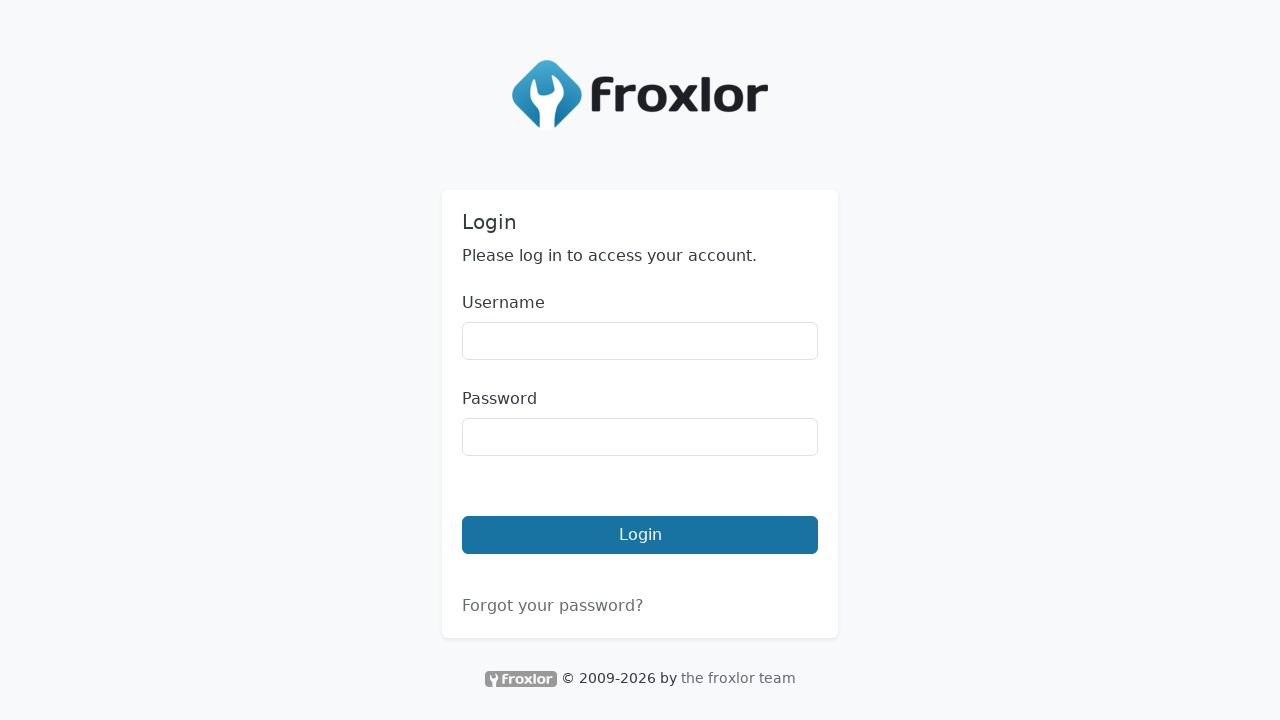

--- FILE ---
content_type: text/html; charset=UTF-8
request_url: https://yak.beatsteaks.com/
body_size: 1035
content:
<!DOCTYPE html>
<html lang="en" data-bs-theme="light">
<head>
	<!-- Required meta tags -->
	<meta charset="utf-8">
	<meta name="viewport" content="width=device-width, initial-scale=1, shrink-to-fit=no">
	<meta name="robots" content="noindex, nofollow, noarchive"/>
	<meta name="googlebot" content="nosnippet"/>
	<link rel="icon" type="image/x-icon" href="templates/Froxlor/assets/img/icon.png">
	<meta name="csrf-token" content="f0c01044465b59e0f0e8a5a3ce34c77bcc6633af" />
	<!-- Assets  -->
	<link rel="stylesheet" href="templates/Froxlor/build/assets/app-DgN1KmJf.css">
<script src="templates/Froxlor/build/assets/app-DLy5uIWG.js" type="module"></script>

	<title>froxlor</title>
</head>
<body id="app" class="min-vh-100 d-flex flex-column">
	
			<div class="container-fluid">
				<div class="container">
		<div class="row justify-content-center">
			<form class="col-12 max-w-420 d-flex flex-column" method="post" enctype="application/x-www-form-urlencoded">
				<img class="align-self-center my-5" src="templates/Froxlor/assets/img/logo.png" alt="froxlor Server Management Panel"/>

				<div class="card shadow">
					<div class="card-body">
						<h5 class="card-title">Login</h5>
						<p>Please log in to access your account.</p>

						
						<div class="mb-3">
							<label for="loginname" class="col-form-label">Username</label>
							<input class="form-control" type="text" name="loginname" id="loginname" value="" required autofocus/>
						</div>

						<div class="mb-3">
							<label for="password" class="col-form-label">Password</label>
							<input class="form-control" type="password" name="password" id="password" value="" required/>
						</div>
					</div>

					<div class="card-body d-grid gap-2">
						<button class="btn btn-primary" type="submit" name="dologin">Login</button>
					</div>

											<div class="card-footer">
							<a class="card-link text-body-secondary" href="index.php?action=forgotpwd">Forgot your password?</a>
						</div>
									</div>
			</form>
		</div>
	</div>
			<footer class="text-center mb-3">
	<span>
		<img src="templates/Froxlor/assets/img/logo_grey.png" alt="froxlor"/>
									&copy; 2009-2026 by <a href="https://www.froxlor.org/" rel="external" target="_blank">the froxlor team</a><br>
														</span>

    </footer>

		</div>
	</body>
</html>


--- FILE ---
content_type: application/javascript
request_url: https://yak.beatsteaks.com/templates/Froxlor/build/assets/app-DLy5uIWG.js
body_size: 260721
content:
var xR=Object.defineProperty;var ER=(e,t,n)=>t in e?xR(e,t,{enumerable:!0,configurable:!0,writable:!0,value:n}):e[t]=n;var Ht=(e,t,n)=>ER(e,typeof t!="symbol"?t+"":t,n);function wR(){$(function(){var e,t=650;$('div[data-action="apikeys"] #allowed_from').on("keyup change",function(){var n=$(this);clearTimeout(e),e=setTimeout(function(){var i=n.closest('div[data-action="apikeys"]').data("entry");$.ajax({url:"lib/ajax.php?action=editapikey",type:"POST",dataType:"json",data:{id:i,allowed_from:n.val(),valid_until:$('div[data-entry="'+i+'"] #valid_until').val()},success:function(s){s.message?(n.removeClass("is-valid"),n.addClass("is-invalid")):(n.removeClass("is-invalid"),n.addClass("is-valid"),n.val(s.allowed_from))},error:function(s,r,o){n.removeClass("is-valid"),n.addClass("is-invalid")}})},t)}),$('div[data-action="apikeys"] #valid_until').on("keyup change",function(){var n=$(this);clearTimeout(e),e=setTimeout(function(){var i=n.closest('div[data-action="apikeys"]').data("entry");$.ajax({url:"lib/ajax.php?action=editapikey",type:"POST",dataType:"json",data:{id:i,valid_until:n.val(),allowed_from:$('div[data-entry="'+i+'"] #allowed_from').val()},success:function(s){s.message?(n.removeClass("is-valid"),n.addClass("is-invalid")):(n.removeClass("is-invalid"),n.addClass("is-valid"))},error:function(s,r,o){n.removeClass("is-valid"),n.addClass("is-invalid")}})},t)})})}const SR=Object.freeze(Object.defineProperty({__proto__:null,default:wR},Symbol.toStringTag,{value:"Module"}));function TR(){$(function(){$("#selectRecommendedConfig").on("click",function(){$("input[data-recommended]").each(function(){$(this).data("recommended")==1?$(this).prop("checked",!0):$(this).prop("checked",!1)})}),$("#downloadSelectionAsJson").on("click",function(){var e=$(this).closest("form").serialize();window.location="lib/ajax.php?action=getConfigJsonExport&"+e}),$(".show-config").on("click",function(){const e=$(this).data("dist"),t=$(this).data("section"),n=$(this).data("daemon");$.ajax({url:"lib/ajax.php?action=getConfigDetails",type:"POST",dataType:"json",data:{distro:e,section:t,daemon:n},success:function(i){$("#configTplShowLabel").html(i.title),$("#configTplShow .modal-body").html(i.content),new bootstrap.Modal(document.getElementById("configTplShow")).show()},error:function(i,s,r){$("#configTplShowLabel").html("Error"),$("#configTplShow .modal-body").html('<div class="alert alert-danger" role="alert">'+i.responseJSON.message+"</div>"),new bootstrap.Modal(document.getElementById("configTplShow")).show()}})})})}const AR=Object.freeze(Object.defineProperty({__proto__:null,default:TR},Symbol.toStringTag,{value:"Module"}));function CR(){$(function(){$("input[name$='_ul']").each(function(){var e=$(this).attr("name").substring(0,$(this).attr("name").length-3);$("input[name='"+e+"']").prop({readonly:$(this).is(":checked"),required:!$(this).is(":checked")})}),$("input[name$='_ul']").on("change",function(){var e=$(this).attr("name").substring(0,$(this).attr("name").length-3);$("input[name='"+e+"']").prop({readonly:$(this).is(":checked"),required:!$(this).is(":checked")}),$(this).is(":checked")||$("input[name='"+e+"']").focus()}),$("#use_plan").on("change",function(){var e=$(this).val();e>0&&$.ajax({url:"admin_plans.php?page=overview&action=jqGetPlanValues",type:"POST",data:{planid:e},dataType:"json",beforeSend:function(t){t.setRequestHeader("X-CSRF-TOKEN",document.querySelector('meta[name="csrf-token"]').getAttribute("content"))},success:function(t){for(var n in t)n=="email_imap"||n=="email_pop3"||n=="perlenabled"||n=="phpenabled"||n=="dnsenabled"||n=="logviewenabled"?t[n]==1?$("input[name='"+n+"']").prop("checked",!0):$("input[name='"+n+"']").prop("checked",!1):n=="allowed_phpconfigs"?$("input[name='allowed_phpconfigs[]']").each(function(i){$(this).prop("checked",!1);for(var s in t[n])if($(this).val()==t[n][s]){$(this).prop("checked",!0);break}}):t[n]==-1?($("input[name='"+n+"_ul']").attr("checked","checked"),$("input[name='"+n+"']").prop({readonly:!0})):($("input[name='"+n+"']").val(t[n]),$("input[name='"+n+"']").prop({readonly:!1}),$("input[name='"+n+"_ul']").prop("checked",!1))},error:function(t,n){console.log(t,n)}})})})}const OR=Object.freeze(Object.defineProperty({__proto__:null,default:CR},Symbol.toStringTag,{value:"Module"}));function kR(){$(function(){$("select[name='dns_type']").on("change",function(){var e=$(this).val();$.ajax({url:"lib/ajax.php?action=loadLanguageString",type:"POST",dataType:"json",data:{langid:"dnseditor.notes."+e},success:function(t){$("#dns_content").next().html(t)},error:function(t,n,i){console.log(t,n,i)}})})})}const MR=Object.freeze(Object.defineProperty({__proto__:null,default:kR},Symbol.toStringTag,{value:"Module"}));function PR(){$(function(){$("#customerid").on("change",function(){var e=$(this).val();$.ajax({url:"admin_domains.php?page=domains&action=jqGetCustomerPHPConfigs",type:"POST",data:{customerid:e},dataType:"json",beforeSend:function(t){t.setRequestHeader("X-CSRF-TOKEN",document.querySelector('meta[name="csrf-token"]').getAttribute("content"))},success:function(t){t.length>0&&$("#phpsettingid option").each(function(){var n=$(this).val();$(this).attr("disabled","disabled");for(var i in t)n==t[i]&&$(this).removeAttr("disabled")})},error:function(t,n){console.log(t,n)}})}),$("input[name=speciallogverified]")&&$("input[name=speciallogfile]").on("click",function(){$("#speciallogfilenote").remove(),$("#speciallogfile").removeClass("is-invalid"),$("#speciallogverified").val(0);const e=window.location.pathname.substring(window.location.pathname.lastIndexOf("/")+1);$.ajax({url:e+"?page=overview&action=jqSpeciallogfileNote",type:"POST",data:{id:$("input[name=id]").val(),newval:+$("#speciallogfile").is(":checked")},dataType:"json",async:!1,beforeSend:function(t){t.setRequestHeader("X-CSRF-TOKEN",document.querySelector('meta[name="csrf-token"]').getAttribute("content"))},success:function(t){t.changed&&($("#speciallogfile").addClass("is-invalid"),$("#speciallogfile").parent().append(t.info),$("#speciallogverified").val(1))},error:function(t,n){console.log(t,n)}})}),$("input[name=emaildomainverified]")&&$("input[name=isemaildomain]").on("click",function(){$("#emaildomainnote").remove(),$("#isemaildomain").removeClass("is-invalid"),$("#emaildomainverified").val(0);const e=window.location.pathname.substring(window.location.pathname.lastIndexOf("/")+1);$.ajax({url:e+"?page=overview&action=jqEmaildomainNote",type:"POST",data:{id:$("input[name=id]").val(),newval:+$("#isemaildomain").is(":checked")},dataType:"json",async:!1,beforeSend:function(t){t.setRequestHeader("X-CSRF-TOKEN",document.querySelector('meta[name="csrf-token"]').getAttribute("content"))},success:function(t){t.changed&&($("#isemaildomain").addClass("is-invalid"),$("#isemaildomain").parent().append(t.info),$("#emaildomainverified").val(1))},error:function(t,n){console.log(t,n)}})}),$("#id")&&$("#email_only").is(":checked")&&($("#section_b").hide(),$("#section_bssl").hide(),$("#section_c").hide()),$("#email_only").on("click",function(){$(this).is(":checked")?($("#section_b").hide(),$("#section_bssl").hide(),$("#section_c").hide()):($("#section_b").show(),$("#section_bssl").show(),$("#section_c").show())}),$("#id")&&!$("#sslenabled").is(":checked")&&$("#section_bssl>.formfields>.row").not(":first").addClass("d-none"),$("#sslenabled").on("click",function(){$(this).is(":checked")?$("#section_bssl>.formfields>.row").removeClass("d-none"):$("#section_bssl>.formfields>.row").not(":first").addClass("d-none")})})}const NR=Object.freeze(Object.defineProperty({__proto__:null,default:PR},Symbol.toStringTag,{value:"Module"}));function DR(){$(function(){$("#id")&&$("#bypass_spam").is(":checked")&&($("#spam_tag_level").closest(".row").addClass("d-none"),$("#spam_rewrite_subject").closest(".row").addClass("d-none"),$("#spam_kill_level").closest(".row").addClass("d-none"),$("#policy_greylist").closest(".row").addClass("d-none")),$("#bypass_spam").on("click",function(){$(this).is(":checked")?($("#spam_tag_level").closest(".row").addClass("d-none"),$("#spam_rewrite_subject").closest(".row").addClass("d-none"),$("#spam_kill_level").closest(".row").addClass("d-none"),$("#policy_greylist").closest(".row").addClass("d-none")):($("#spam_tag_level").closest(".row").removeClass("d-none"),$("#spam_rewrite_subject").closest(".row").removeClass("d-none"),$("#spam_kill_level").closest(".row").removeClass("d-none"),$("#policy_greylist").closest(".row").removeClass("d-none"))})})}const RR=Object.freeze(Object.defineProperty({__proto__:null,default:DR},Symbol.toStringTag,{value:"Module"}));function LR(){$(function(){$("#historyback").on("click",function(e){e.preventDefault(),history.back(1)}),$('[data-bs-toggle="popover"]').each(function(){new bootstrap.Popover($(this))}),window.isSecureContext||$(".copyClipboard").hide(),$(".copyClipboard").on("click",function(e){e.preventDefault();const t=$(this).data("clipboard-source");navigator.clipboard.writeText($("#"+t).text().trim())})})}const IR=Object.freeze(Object.defineProperty({__proto__:null,default:LR},Symbol.toStringTag,{value:"Module"}));function FR(){$(function(){$("#switchInstallMode").on("click",function(){var s=$(this).prop("checked");window.location=window.location.pathname+e("extended",+s,window.location.search)});function e(s,r,o){var l=new RegExp("([?;&])"+s+"[^&;]*[;&]?");return o.match(l)&&(o=o.replace(l,"$1").replace(/&$/,"")),o+"&"+s+"="+r}function t(){$.ajax({url:window.location.href,type:"GET",success:function(s,r,o){o.status>=300&&(window.location="http://"+i)},error:function(s,r,o){s.status>=300&&(window.location="http://"+i)}})}var n;if($("#manual_config").on("click",function(){clearInterval(n);var s=$(this).prop("checked");s?($("#submitAuto").addClass("d-none"),$("#submitManual").removeClass("d-none")):(n=setInterval(t,1e3),$("#submitAuto").removeClass("d-none"),$("#submitManual").addClass("d-none"))}),$("#manual_config").length>0){var i=$("#target_servername").val();clearInterval(n),n=setInterval(t,1e3)}})}const $R=Object.freeze(Object.defineProperty({__proto__:null,default:FR},Symbol.toStringTag,{value:"Module"}));function BR(){$(function(){$("#ip").on("change",function(){var e=$(this).val();e.length>0&&($("#ipnote").remove(),$("#ip").removeClass("is-invalid"),$.ajax({url:"admin_ipsandports.php?page=overview&action=jqCheckIP",type:"POST",data:{ip:e},dataType:"json",beforeSend:function(t){t.setRequestHeader("X-CSRF-TOKEN",document.querySelector('meta[name="csrf-token"]').getAttribute("content"))},success:function(t){t!=0&&($("#ip").addClass("is-invalid"),$("#ip").parent().append(t))},error:function(t,n){console.log(t,n)}}))})})}const HR=Object.freeze(Object.defineProperty({__proto__:null,default:BR},Symbol.toStringTag,{value:"Module"}));function jR(){$(function(){if(document.getElementById("newsfeed")){let e="";typeof $("#newsfeed").data("role")<"u"&&(e="&role="+$("#newsfeed").data("role")),$.ajax({url:"lib/ajax.php?action=newsfeed"+e+"&theme="+window.$theme,type:"GET",success:function(t){$("#newsfeeditems").html(t)},error:function(t,n,i){console.log(t,n,i),$("#newsfeeditems").html('<div class="list-group-item text-center"><span class="badge bg-warning" role="alert">Error loading newsfeed</span></div>')}})}})}const VR=Object.freeze(Object.defineProperty({__proto__:null,default:jR},Symbol.toStringTag,{value:"Module"}));function WR(){$(function(){let e=$("#search");e.on("submit",function(t){t.preventDefault()}),e.find("input").on("keyup",function(){let t=$(this).val(),n=$("#search .search-results");if(!t.length){n.html(""),n.parent().hide();return}if(t.length&&t.length<3){n.html('<li class="list-group-item text-body-secondary py-1">Please enter more than 2 characters</li>'),n.parent().show();return}$.ajax({url:"lib/ajax.php?action=searchglobal&theme="+window.$theme,type:"POST",data:{searchtext:t},dataType:"json",success:i=>{if(Object.keys(i).length===0){n.html('<li class="list-group-item text-body-secondary py-1">Nothing found!</li>'),n.parent().show();return}n.html(""),n.parent().show(),Object.keys(i).forEach(s=>{n.append('<li class="list-group-item text-body-secondary text-capitalize fw-bold py-1 border-bottom">'+s+"</li>"),i[s].forEach(r=>{n.append('<li class="list-group-item mt-1"><a href="'+r.href+'" tabindex="2" class="text-decoration-none">'+r.title+"</a></li>")})})},error:function(i,s){console.log(i,s),n.html('<li class="list-group-item text-body-secondary py-1">Whoops we got some errors!</li>'),n.parent().show()}})})})}const zR=Object.freeze(Object.defineProperty({__proto__:null,default:WR},Symbol.toStringTag,{value:"Module"}));function UR(){$(function(){$(".manageColumnsModal form").on("submit",function(e){$.ajax({url:"lib/ajax.php?action=updatetablelisting&listing="+$(this).data("listing")+"&theme="+window.$theme,type:"POST",dataType:"json",data:$(this).serialize(),success:function(){window.location.href=""},error:function(t){alert(t.responseJSON.message)}}),e.preventDefault()}),$('.manageColumnsModal form button[data-action="reset"]').on("click",function(){var e=$(this).parents("form:first");$.ajax({url:"lib/ajax.php?action=resettablelisting&listing="+e.data("listing")+"&theme="+window.$theme,type:"POST",dataType:"json",data:{},success:function(){window.location.href=""},error:function(t){alert(t.responseJSON.message)}})}),$('.manageColumnsModal form button[data-action="select-all"]').on("click",function(){$(this).parents("form:first").find("input:checkbox").prop("checked",!0)}),$('.manageColumnsModal form button[data-action="unselect-all"]').on("click",function(){$(this).parents("form:first").find("input:checkbox").prop("checked",!1)})})}const qR=Object.freeze(Object.defineProperty({__proto__:null,default:UR},Symbol.toStringTag,{value:"Module"}));function KR(){$(function(){$("select[name='range']").on("change",function(){var e=$(this).val(),t=$(this).data("baseref");window.location.href=t+"?range="+e})})}const YR=Object.freeze(Object.defineProperty({__proto__:null,default:KR},Symbol.toStringTag,{value:"Module"}));function GR(){$(function(){document.getElementById("updatecheck")&&e();function e(t=0){$.ajax({url:"lib/ajax.php?action=updatecheck&theme="+window.$theme+"&force="+t,type:"GET",success:function(n){$("#updatecheck").html(n);const i=new bootstrap.Popover(document.getElementById("ucheck"));document.getElementById("ucheck").addEventListener("shown.bs.popover",()=>{$("#forceUpdateCheck").on("click",function(){e(1),i.hide()})})},error:function(n,i,s){console.log(n,i,s);let r="Can't check version";$("#updatecheck").html('<span id="ucheck" class="text-decoration-none badge bg-warning mt-2 me-2" data-bs-toggle="tooltip" data-bs-placement="left" title="'+r+'"><i class="fa-solid fa-exclamation-triangle"></i> <span class="d-md-none d-xl-inline">'+r+"</span></span>"),new bootstrap.Tooltip(document.getElementById("ucheck"))}})}})}const XR=Object.freeze(Object.defineProperty({__proto__:null,default:GR},Symbol.toStringTag,{value:"Module"}));function JR(){$(function(){$("#customer_add,#customer_edit").each(function(){$(this).validate({rules:{name:{required:function(){return $("#company").val().trim().length===0||$("#firstname").val().trim().length>0}},firstname:{required:function(){return $("#company").val().trim().length===0||$("#name").val().trim().length>0}},company:{required:function(){return $("#name").val().trim().length===0&&$("#firstname").val().trim().length===0}}}})}),$("#domain_add,#domain_edit").each(function(){$(this).validate({rules:{"ipandport[]":{required:!0,minlength:1}},errorPlacement:function(e,t){$(e).prependTo($(t).parent().parent())}})})})}const QR=Object.freeze(Object.defineProperty({__proto__:null,default:JR},Symbol.toStringTag,{value:"Module"}));/*!
 * Font Awesome Free 6.7.2 by @fontawesome - https://fontawesome.com
 * License - https://fontawesome.com/license/free (Icons: CC BY 4.0, Fonts: SIL OFL 1.1, Code: MIT License)
 * Copyright 2024 Fonticons, Inc.
 */(function(){function e(T,O,D){return(O=s(O))in T?Object.defineProperty(T,O,{value:D,enumerable:!0,configurable:!0,writable:!0}):T[O]=D,T}function t(T,O){var D=Object.keys(T);if(Object.getOwnPropertySymbols){var V=Object.getOwnPropertySymbols(T);O&&(V=V.filter(function(U){return Object.getOwnPropertyDescriptor(T,U).enumerable})),D.push.apply(D,V)}return D}function n(T){for(var O=1;O<arguments.length;O++){var D=arguments[O]!=null?arguments[O]:{};O%2?t(Object(D),!0).forEach(function(V){e(T,V,D[V])}):Object.getOwnPropertyDescriptors?Object.defineProperties(T,Object.getOwnPropertyDescriptors(D)):t(Object(D)).forEach(function(V){Object.defineProperty(T,V,Object.getOwnPropertyDescriptor(D,V))})}return T}function i(T,O){if(typeof T!="object"||!T)return T;var D=T[Symbol.toPrimitive];if(D!==void 0){var V=D.call(T,O);if(typeof V!="object")return V;throw new TypeError("@@toPrimitive must return a primitive value.")}return(O==="string"?String:Number)(T)}function s(T){var O=i(T,"string");return typeof O=="symbol"?O:O+""}const r=()=>{};let o={},l={},c=null,h={mark:r,measure:r};try{typeof window<"u"&&(o=window),typeof document<"u"&&(l=document),typeof MutationObserver<"u"&&(c=MutationObserver),typeof performance<"u"&&(h=performance)}catch{}const{userAgent:d=""}=o.navigator||{},m=o,_=l,E=c,w=h,S=!!m.document,M=!!_.documentElement&&!!_.head&&typeof _.addEventListener=="function"&&typeof _.createElement=="function",N=~d.indexOf("MSIE")||~d.indexOf("Trident/");var j=/fa(s|r|l|t|d|dr|dl|dt|b|k|kd|ss|sr|sl|st|sds|sdr|sdl|sdt)?[\-\ ]/,R=/Font ?Awesome ?([56 ]*)(Solid|Regular|Light|Thin|Duotone|Brands|Free|Pro|Sharp Duotone|Sharp|Kit)?.*/i,I={classic:{fa:"solid",fas:"solid","fa-solid":"solid",far:"regular","fa-regular":"regular",fal:"light","fa-light":"light",fat:"thin","fa-thin":"thin",fab:"brands","fa-brands":"brands"},duotone:{fa:"solid",fad:"solid","fa-solid":"solid","fa-duotone":"solid",fadr:"regular","fa-regular":"regular",fadl:"light","fa-light":"light",fadt:"thin","fa-thin":"thin"},sharp:{fa:"solid",fass:"solid","fa-solid":"solid",fasr:"regular","fa-regular":"regular",fasl:"light","fa-light":"light",fast:"thin","fa-thin":"thin"},"sharp-duotone":{fa:"solid",fasds:"solid","fa-solid":"solid",fasdr:"regular","fa-regular":"regular",fasdl:"light","fa-light":"light",fasdt:"thin","fa-thin":"thin"}},H={GROUP:"duotone-group",PRIMARY:"primary",SECONDARY:"secondary"},X=["fa-classic","fa-duotone","fa-sharp","fa-sharp-duotone"],b="classic",tt="duotone",q="sharp",rt="sharp-duotone",ft=[b,tt,q,rt],ot={classic:{900:"fas",400:"far",normal:"far",300:"fal",100:"fat"},duotone:{900:"fad",400:"fadr",300:"fadl",100:"fadt"},sharp:{900:"fass",400:"fasr",300:"fasl",100:"fast"},"sharp-duotone":{900:"fasds",400:"fasdr",300:"fasdl",100:"fasdt"}},ht={"Font Awesome 6 Free":{900:"fas",400:"far"},"Font Awesome 6 Pro":{900:"fas",400:"far",normal:"far",300:"fal",100:"fat"},"Font Awesome 6 Brands":{400:"fab",normal:"fab"},"Font Awesome 6 Duotone":{900:"fad",400:"fadr",normal:"fadr",300:"fadl",100:"fadt"},"Font Awesome 6 Sharp":{900:"fass",400:"fasr",normal:"fasr",300:"fasl",100:"fast"},"Font Awesome 6 Sharp Duotone":{900:"fasds",400:"fasdr",normal:"fasdr",300:"fasdl",100:"fasdt"}},Ft=new Map([["classic",{defaultShortPrefixId:"fas",defaultStyleId:"solid",styleIds:["solid","regular","light","thin","brands"],futureStyleIds:[],defaultFontWeight:900}],["sharp",{defaultShortPrefixId:"fass",defaultStyleId:"solid",styleIds:["solid","regular","light","thin"],futureStyleIds:[],defaultFontWeight:900}],["duotone",{defaultShortPrefixId:"fad",defaultStyleId:"solid",styleIds:["solid","regular","light","thin"],futureStyleIds:[],defaultFontWeight:900}],["sharp-duotone",{defaultShortPrefixId:"fasds",defaultStyleId:"solid",styleIds:["solid","regular","light","thin"],futureStyleIds:[],defaultFontWeight:900}]]),It={classic:{solid:"fas",regular:"far",light:"fal",thin:"fat",brands:"fab"},duotone:{solid:"fad",regular:"fadr",light:"fadl",thin:"fadt"},sharp:{solid:"fass",regular:"fasr",light:"fasl",thin:"fast"},"sharp-duotone":{solid:"fasds",regular:"fasdr",light:"fasdl",thin:"fasdt"}},At=["fak","fa-kit","fakd","fa-kit-duotone"],Nt={kit:{fak:"kit","fa-kit":"kit"},"kit-duotone":{fakd:"kit-duotone","fa-kit-duotone":"kit-duotone"}},Lt=["kit"],Jt={kit:{"fa-kit":"fak"}},Ne=["fak","fakd"],xe={kit:{fak:"fa-kit"}},Le={kit:{kit:"fak"},"kit-duotone":{"kit-duotone":"fakd"}},tn={GROUP:"duotone-group",SWAP_OPACITY:"swap-opacity",PRIMARY:"primary",SECONDARY:"secondary"},on=["fa-classic","fa-duotone","fa-sharp","fa-sharp-duotone"],Ue=["fak","fa-kit","fakd","fa-kit-duotone"],ze={"Font Awesome Kit":{400:"fak",normal:"fak"},"Font Awesome Kit Duotone":{400:"fakd",normal:"fakd"}},xi={classic:{"fa-brands":"fab","fa-duotone":"fad","fa-light":"fal","fa-regular":"far","fa-solid":"fas","fa-thin":"fat"},duotone:{"fa-regular":"fadr","fa-light":"fadl","fa-thin":"fadt"},sharp:{"fa-solid":"fass","fa-regular":"fasr","fa-light":"fasl","fa-thin":"fast"},"sharp-duotone":{"fa-solid":"fasds","fa-regular":"fasdr","fa-light":"fasdl","fa-thin":"fasdt"}},mn={classic:["fas","far","fal","fat","fad"],duotone:["fadr","fadl","fadt"],sharp:["fass","fasr","fasl","fast"],"sharp-duotone":["fasds","fasdr","fasdl","fasdt"]},On={classic:{fab:"fa-brands",fad:"fa-duotone",fal:"fa-light",far:"fa-regular",fas:"fa-solid",fat:"fa-thin"},duotone:{fadr:"fa-regular",fadl:"fa-light",fadt:"fa-thin"},sharp:{fass:"fa-solid",fasr:"fa-regular",fasl:"fa-light",fast:"fa-thin"},"sharp-duotone":{fasds:"fa-solid",fasdr:"fa-regular",fasdl:"fa-light",fasdt:"fa-thin"}},an=["fa-solid","fa-regular","fa-light","fa-thin","fa-duotone","fa-brands"],In=["fa","fas","far","fal","fat","fad","fadr","fadl","fadt","fab","fass","fasr","fasl","fast","fasds","fasdr","fasdl","fasdt",...on,...an],kn=["solid","regular","light","thin","duotone","brands"],Y=[1,2,3,4,5,6,7,8,9,10],nt=Y.concat([11,12,13,14,15,16,17,18,19,20]),pt=[...Object.keys(mn),...kn,"2xs","xs","sm","lg","xl","2xl","beat","border","fade","beat-fade","bounce","flip-both","flip-horizontal","flip-vertical","flip","fw","inverse","layers-counter","layers-text","layers","li","pull-left","pull-right","pulse","rotate-180","rotate-270","rotate-90","rotate-by","shake","spin-pulse","spin-reverse","spin","stack-1x","stack-2x","stack","ul",tn.GROUP,tn.SWAP_OPACITY,tn.PRIMARY,tn.SECONDARY].concat(Y.map(T=>"".concat(T,"x"))).concat(nt.map(T=>"w-".concat(T))),Mt={"Font Awesome 5 Free":{900:"fas",400:"far"},"Font Awesome 5 Pro":{900:"fas",400:"far",normal:"far",300:"fal"},"Font Awesome 5 Brands":{400:"fab",normal:"fab"},"Font Awesome 5 Duotone":{900:"fad"}};const yt="___FONT_AWESOME___",Et=16,Bt="fa",Rt="svg-inline--fa",Ct="data-fa-i2svg",wt="data-fa-pseudo-element",Kt="data-fa-pseudo-element-pending",$t="data-prefix",vt="data-icon",Ut="fontawesome-i2svg",se="async",pe=["HTML","HEAD","STYLE","SCRIPT"],be=(()=>{try{return!0}catch{return!1}})();function qe(T){return new Proxy(T,{get(O,D){return D in O?O[D]:O[b]}})}const Ke=n({},I);Ke[b]=n(n(n(n({},{"fa-duotone":"duotone"}),I[b]),Nt.kit),Nt["kit-duotone"]);const ln=qe(Ke),Ie=n({},It);Ie[b]=n(n(n(n({},{duotone:"fad"}),Ie[b]),Le.kit),Le["kit-duotone"]);const Tn=qe(Ie),Un=n({},On);Un[b]=n(n({},Un[b]),xe.kit);const cn=qe(Un),un=n({},xi);un[b]=n(n({},un[b]),Jt.kit),qe(un);const Ir=j,dr="fa-layers-text",cu=R,qs=n({},ot);qe(qs);const pr=["class","data-prefix","data-icon","data-fa-transform","data-fa-mask"],Io=H,ql=[...Lt,...pt],An=m.FontAwesomeConfig||{};function Fn(T){var O=_.querySelector("script["+T+"]");if(O)return O.getAttribute(T)}function Fo(T){return T===""?!0:T==="false"?!1:T==="true"?!0:T}_&&typeof _.querySelector=="function"&&[["data-family-prefix","familyPrefix"],["data-css-prefix","cssPrefix"],["data-family-default","familyDefault"],["data-style-default","styleDefault"],["data-replacement-class","replacementClass"],["data-auto-replace-svg","autoReplaceSvg"],["data-auto-add-css","autoAddCss"],["data-auto-a11y","autoA11y"],["data-search-pseudo-elements","searchPseudoElements"],["data-observe-mutations","observeMutations"],["data-mutate-approach","mutateApproach"],["data-keep-original-source","keepOriginalSource"],["data-measure-performance","measurePerformance"],["data-show-missing-icons","showMissingIcons"]].forEach(O=>{let[D,V]=O;const U=Fo(Fn(D));U!=null&&(An[V]=U)});const Kl={styleDefault:"solid",familyDefault:b,cssPrefix:Bt,replacementClass:Rt,autoReplaceSvg:!0,autoAddCss:!0,autoA11y:!0,searchPseudoElements:!1,observeMutations:!0,mutateApproach:"async",keepOriginalSource:!0,measurePerformance:!1,showMissingIcons:!0};An.familyPrefix&&(An.cssPrefix=An.familyPrefix);const Ks=n(n({},Kl),An);Ks.autoReplaceSvg||(Ks.observeMutations=!1);const Gt={};Object.keys(Kl).forEach(T=>{Object.defineProperty(Gt,T,{enumerable:!0,set:function(O){Ks[T]=O,ii.forEach(D=>D(Gt))},get:function(){return Ks[T]}})}),Object.defineProperty(Gt,"familyPrefix",{enumerable:!0,set:function(T){Ks.cssPrefix=T,ii.forEach(O=>O(Gt))},get:function(){return Ks.cssPrefix}}),m.FontAwesomeConfig=Gt;const ii=[];function gr(T){return ii.push(T),()=>{ii.splice(ii.indexOf(T),1)}}const si=Et,qn={size:16,x:0,y:0,rotate:0,flipX:!1,flipY:!1};function uu(T){try{for(var O=arguments.length,D=new Array(O>1?O-1:0),V=1;V<O;V++)D[V-1]=arguments[V];T(...D)}catch(U){if(!be)throw U}}function fu(T){if(!T||!M)return;const O=_.createElement("style");O.setAttribute("type","text/css"),O.innerHTML=T;const D=_.head.childNodes;let V=null;for(let U=D.length-1;U>-1;U--){const st=D[U],mt=(st.tagName||"").toUpperCase();["STYLE","LINK"].indexOf(mt)>-1&&(V=st)}return _.head.insertBefore(O,V),T}const hu="0123456789abcdefghijklmnopqrstuvwxyzABCDEFGHIJKLMNOPQRSTUVWXYZ";function mr(){let T=12,O="";for(;T-- >0;)O+=hu[Math.random()*62|0];return O}function br(T){const O=[];for(let D=(T||[]).length>>>0;D--;)O[D]=T[D];return O}function Ma(T){return T.classList?br(T.classList):(T.getAttribute("class")||"").split(" ").filter(O=>O)}function Pa(T){return"".concat(T).replace(/&/g,"&amp;").replace(/"/g,"&quot;").replace(/'/g,"&#39;").replace(/</g,"&lt;").replace(/>/g,"&gt;")}function Yl(T){return Object.keys(T||{}).reduce((O,D)=>O+"".concat(D,'="').concat(Pa(T[D]),'" '),"").trim()}function ss(T){return Object.keys(T||{}).reduce((O,D)=>O+"".concat(D,": ").concat(T[D].trim(),";"),"")}function $o(T){return T.size!==qn.size||T.x!==qn.x||T.y!==qn.y||T.rotate!==qn.rotate||T.flipX||T.flipY}function Na(T){let{transform:O,containerWidth:D,iconWidth:V}=T;const U={transform:"translate(".concat(D/2," 256)")},st="translate(".concat(O.x*32,", ").concat(O.y*32,") "),mt="scale(".concat(O.size/16*(O.flipX?-1:1),", ").concat(O.size/16*(O.flipY?-1:1),") "),Ot="rotate(".concat(O.rotate," 0 0)"),Yt={transform:"".concat(st," ").concat(mt," ").concat(Ot)},qt={transform:"translate(".concat(V/2*-1," -256)")};return{outer:U,inner:Yt,path:qt}}function Da(T){let{transform:O,width:D=Et,height:V=Et,startCentered:U=!1}=T,st="";return U&&N?st+="translate(".concat(O.x/si-D/2,"em, ").concat(O.y/si-V/2,"em) "):U?st+="translate(calc(-50% + ".concat(O.x/si,"em), calc(-50% + ").concat(O.y/si,"em)) "):st+="translate(".concat(O.x/si,"em, ").concat(O.y/si,"em) "),st+="scale(".concat(O.size/si*(O.flipX?-1:1),", ").concat(O.size/si*(O.flipY?-1:1),") "),st+="rotate(".concat(O.rotate,"deg) "),st}var Bo=':host,:root{--fa-font-solid:normal 900 1em/1 "Font Awesome 6 Free";--fa-font-regular:normal 400 1em/1 "Font Awesome 6 Free";--fa-font-light:normal 300 1em/1 "Font Awesome 6 Pro";--fa-font-thin:normal 100 1em/1 "Font Awesome 6 Pro";--fa-font-duotone:normal 900 1em/1 "Font Awesome 6 Duotone";--fa-font-duotone-regular:normal 400 1em/1 "Font Awesome 6 Duotone";--fa-font-duotone-light:normal 300 1em/1 "Font Awesome 6 Duotone";--fa-font-duotone-thin:normal 100 1em/1 "Font Awesome 6 Duotone";--fa-font-brands:normal 400 1em/1 "Font Awesome 6 Brands";--fa-font-sharp-solid:normal 900 1em/1 "Font Awesome 6 Sharp";--fa-font-sharp-regular:normal 400 1em/1 "Font Awesome 6 Sharp";--fa-font-sharp-light:normal 300 1em/1 "Font Awesome 6 Sharp";--fa-font-sharp-thin:normal 100 1em/1 "Font Awesome 6 Sharp";--fa-font-sharp-duotone-solid:normal 900 1em/1 "Font Awesome 6 Sharp Duotone";--fa-font-sharp-duotone-regular:normal 400 1em/1 "Font Awesome 6 Sharp Duotone";--fa-font-sharp-duotone-light:normal 300 1em/1 "Font Awesome 6 Sharp Duotone";--fa-font-sharp-duotone-thin:normal 100 1em/1 "Font Awesome 6 Sharp Duotone"}svg:not(:host).svg-inline--fa,svg:not(:root).svg-inline--fa{overflow:visible;box-sizing:content-box}.svg-inline--fa{display:var(--fa-display,inline-block);height:1em;overflow:visible;vertical-align:-.125em}.svg-inline--fa.fa-2xs{vertical-align:.1em}.svg-inline--fa.fa-xs{vertical-align:0}.svg-inline--fa.fa-sm{vertical-align:-.0714285705em}.svg-inline--fa.fa-lg{vertical-align:-.2em}.svg-inline--fa.fa-xl{vertical-align:-.25em}.svg-inline--fa.fa-2xl{vertical-align:-.3125em}.svg-inline--fa.fa-pull-left{margin-right:var(--fa-pull-margin,.3em);width:auto}.svg-inline--fa.fa-pull-right{margin-left:var(--fa-pull-margin,.3em);width:auto}.svg-inline--fa.fa-li{width:var(--fa-li-width,2em);top:.25em}.svg-inline--fa.fa-fw{width:var(--fa-fw-width,1.25em)}.fa-layers svg.svg-inline--fa{bottom:0;left:0;margin:auto;position:absolute;right:0;top:0}.fa-layers-counter,.fa-layers-text{display:inline-block;position:absolute;text-align:center}.fa-layers{display:inline-block;height:1em;position:relative;text-align:center;vertical-align:-.125em;width:1em}.fa-layers svg.svg-inline--fa{transform-origin:center center}.fa-layers-text{left:50%;top:50%;transform:translate(-50%,-50%);transform-origin:center center}.fa-layers-counter{background-color:var(--fa-counter-background-color,#ff253a);border-radius:var(--fa-counter-border-radius,1em);box-sizing:border-box;color:var(--fa-inverse,#fff);line-height:var(--fa-counter-line-height,1);max-width:var(--fa-counter-max-width,5em);min-width:var(--fa-counter-min-width,1.5em);overflow:hidden;padding:var(--fa-counter-padding,.25em .5em);right:var(--fa-right,0);text-overflow:ellipsis;top:var(--fa-top,0);transform:scale(var(--fa-counter-scale,.25));transform-origin:top right}.fa-layers-bottom-right{bottom:var(--fa-bottom,0);right:var(--fa-right,0);top:auto;transform:scale(var(--fa-layers-scale,.25));transform-origin:bottom right}.fa-layers-bottom-left{bottom:var(--fa-bottom,0);left:var(--fa-left,0);right:auto;top:auto;transform:scale(var(--fa-layers-scale,.25));transform-origin:bottom left}.fa-layers-top-right{top:var(--fa-top,0);right:var(--fa-right,0);transform:scale(var(--fa-layers-scale,.25));transform-origin:top right}.fa-layers-top-left{left:var(--fa-left,0);right:auto;top:var(--fa-top,0);transform:scale(var(--fa-layers-scale,.25));transform-origin:top left}.fa-1x{font-size:1em}.fa-2x{font-size:2em}.fa-3x{font-size:3em}.fa-4x{font-size:4em}.fa-5x{font-size:5em}.fa-6x{font-size:6em}.fa-7x{font-size:7em}.fa-8x{font-size:8em}.fa-9x{font-size:9em}.fa-10x{font-size:10em}.fa-2xs{font-size:.625em;line-height:.1em;vertical-align:.225em}.fa-xs{font-size:.75em;line-height:.0833333337em;vertical-align:.125em}.fa-sm{font-size:.875em;line-height:.0714285718em;vertical-align:.0535714295em}.fa-lg{font-size:1.25em;line-height:.05em;vertical-align:-.075em}.fa-xl{font-size:1.5em;line-height:.0416666682em;vertical-align:-.125em}.fa-2xl{font-size:2em;line-height:.03125em;vertical-align:-.1875em}.fa-fw{text-align:center;width:1.25em}.fa-ul{list-style-type:none;margin-left:var(--fa-li-margin,2.5em);padding-left:0}.fa-ul>li{position:relative}.fa-li{left:calc(-1 * var(--fa-li-width,2em));position:absolute;text-align:center;width:var(--fa-li-width,2em);line-height:inherit}.fa-border{border-color:var(--fa-border-color,#eee);border-radius:var(--fa-border-radius,.1em);border-style:var(--fa-border-style,solid);border-width:var(--fa-border-width,.08em);padding:var(--fa-border-padding,.2em .25em .15em)}.fa-pull-left{float:left;margin-right:var(--fa-pull-margin,.3em)}.fa-pull-right{float:right;margin-left:var(--fa-pull-margin,.3em)}.fa-beat{animation-name:fa-beat;animation-delay:var(--fa-animation-delay,0s);animation-direction:var(--fa-animation-direction,normal);animation-duration:var(--fa-animation-duration,1s);animation-iteration-count:var(--fa-animation-iteration-count,infinite);animation-timing-function:var(--fa-animation-timing,ease-in-out)}.fa-bounce{animation-name:fa-bounce;animation-delay:var(--fa-animation-delay,0s);animation-direction:var(--fa-animation-direction,normal);animation-duration:var(--fa-animation-duration,1s);animation-iteration-count:var(--fa-animation-iteration-count,infinite);animation-timing-function:var(--fa-animation-timing,cubic-bezier(.28,.84,.42,1))}.fa-fade{animation-name:fa-fade;animation-delay:var(--fa-animation-delay,0s);animation-direction:var(--fa-animation-direction,normal);animation-duration:var(--fa-animation-duration,1s);animation-iteration-count:var(--fa-animation-iteration-count,infinite);animation-timing-function:var(--fa-animation-timing,cubic-bezier(.4,0,.6,1))}.fa-beat-fade{animation-name:fa-beat-fade;animation-delay:var(--fa-animation-delay,0s);animation-direction:var(--fa-animation-direction,normal);animation-duration:var(--fa-animation-duration,1s);animation-iteration-count:var(--fa-animation-iteration-count,infinite);animation-timing-function:var(--fa-animation-timing,cubic-bezier(.4,0,.6,1))}.fa-flip{animation-name:fa-flip;animation-delay:var(--fa-animation-delay,0s);animation-direction:var(--fa-animation-direction,normal);animation-duration:var(--fa-animation-duration,1s);animation-iteration-count:var(--fa-animation-iteration-count,infinite);animation-timing-function:var(--fa-animation-timing,ease-in-out)}.fa-shake{animation-name:fa-shake;animation-delay:var(--fa-animation-delay,0s);animation-direction:var(--fa-animation-direction,normal);animation-duration:var(--fa-animation-duration,1s);animation-iteration-count:var(--fa-animation-iteration-count,infinite);animation-timing-function:var(--fa-animation-timing,linear)}.fa-spin{animation-name:fa-spin;animation-delay:var(--fa-animation-delay,0s);animation-direction:var(--fa-animation-direction,normal);animation-duration:var(--fa-animation-duration,2s);animation-iteration-count:var(--fa-animation-iteration-count,infinite);animation-timing-function:var(--fa-animation-timing,linear)}.fa-spin-reverse{--fa-animation-direction:reverse}.fa-pulse,.fa-spin-pulse{animation-name:fa-spin;animation-direction:var(--fa-animation-direction,normal);animation-duration:var(--fa-animation-duration,1s);animation-iteration-count:var(--fa-animation-iteration-count,infinite);animation-timing-function:var(--fa-animation-timing,steps(8))}@media (prefers-reduced-motion:reduce){.fa-beat,.fa-beat-fade,.fa-bounce,.fa-fade,.fa-flip,.fa-pulse,.fa-shake,.fa-spin,.fa-spin-pulse{animation-delay:-1ms;animation-duration:1ms;animation-iteration-count:1;transition-delay:0s;transition-duration:0s}}@keyframes fa-beat{0%,90%{transform:scale(1)}45%{transform:scale(var(--fa-beat-scale,1.25))}}@keyframes fa-bounce{0%{transform:scale(1,1) translateY(0)}10%{transform:scale(var(--fa-bounce-start-scale-x,1.1),var(--fa-bounce-start-scale-y,.9)) translateY(0)}30%{transform:scale(var(--fa-bounce-jump-scale-x,.9),var(--fa-bounce-jump-scale-y,1.1)) translateY(var(--fa-bounce-height,-.5em))}50%{transform:scale(var(--fa-bounce-land-scale-x,1.05),var(--fa-bounce-land-scale-y,.95)) translateY(0)}57%{transform:scale(1,1) translateY(var(--fa-bounce-rebound,-.125em))}64%{transform:scale(1,1) translateY(0)}100%{transform:scale(1,1) translateY(0)}}@keyframes fa-fade{50%{opacity:var(--fa-fade-opacity,.4)}}@keyframes fa-beat-fade{0%,100%{opacity:var(--fa-beat-fade-opacity,.4);transform:scale(1)}50%{opacity:1;transform:scale(var(--fa-beat-fade-scale,1.125))}}@keyframes fa-flip{50%{transform:rotate3d(var(--fa-flip-x,0),var(--fa-flip-y,1),var(--fa-flip-z,0),var(--fa-flip-angle,-180deg))}}@keyframes fa-shake{0%{transform:rotate(-15deg)}4%{transform:rotate(15deg)}24%,8%{transform:rotate(-18deg)}12%,28%{transform:rotate(18deg)}16%{transform:rotate(-22deg)}20%{transform:rotate(22deg)}32%{transform:rotate(-12deg)}36%{transform:rotate(12deg)}100%,40%{transform:rotate(0)}}@keyframes fa-spin{0%{transform:rotate(0)}100%{transform:rotate(360deg)}}.fa-rotate-90{transform:rotate(90deg)}.fa-rotate-180{transform:rotate(180deg)}.fa-rotate-270{transform:rotate(270deg)}.fa-flip-horizontal{transform:scale(-1,1)}.fa-flip-vertical{transform:scale(1,-1)}.fa-flip-both,.fa-flip-horizontal.fa-flip-vertical{transform:scale(-1,-1)}.fa-rotate-by{transform:rotate(var(--fa-rotate-angle,0))}.fa-stack{display:inline-block;vertical-align:middle;height:2em;position:relative;width:2.5em}.fa-stack-1x,.fa-stack-2x{bottom:0;left:0;margin:auto;position:absolute;right:0;top:0;z-index:var(--fa-stack-z-index,auto)}.svg-inline--fa.fa-stack-1x{height:1em;width:1.25em}.svg-inline--fa.fa-stack-2x{height:2em;width:2.5em}.fa-inverse{color:var(--fa-inverse,#fff)}.fa-sr-only,.sr-only{position:absolute;width:1px;height:1px;padding:0;margin:-1px;overflow:hidden;clip:rect(0,0,0,0);white-space:nowrap;border-width:0}.fa-sr-only-focusable:not(:focus),.sr-only-focusable:not(:focus){position:absolute;width:1px;height:1px;padding:0;margin:-1px;overflow:hidden;clip:rect(0,0,0,0);white-space:nowrap;border-width:0}.svg-inline--fa .fa-primary{fill:var(--fa-primary-color,currentColor);opacity:var(--fa-primary-opacity,1)}.svg-inline--fa .fa-secondary{fill:var(--fa-secondary-color,currentColor);opacity:var(--fa-secondary-opacity,.4)}.svg-inline--fa.fa-swap-opacity .fa-primary{opacity:var(--fa-secondary-opacity,.4)}.svg-inline--fa.fa-swap-opacity .fa-secondary{opacity:var(--fa-primary-opacity,1)}.svg-inline--fa mask .fa-primary,.svg-inline--fa mask .fa-secondary{fill:#000}';function Ra(){const T=Bt,O=Rt,D=Gt.cssPrefix,V=Gt.replacementClass;let U=Bo;if(D!==T||V!==O){const st=new RegExp("\\.".concat(T,"\\-"),"g"),mt=new RegExp("\\--".concat(T,"\\-"),"g"),Ot=new RegExp("\\.".concat(O),"g");U=U.replace(st,".".concat(D,"-")).replace(mt,"--".concat(D,"-")).replace(Ot,".".concat(V))}return U}let Fr=!1;function Ys(){Gt.autoAddCss&&!Fr&&(fu(Ra()),Fr=!0)}var $r={mixout(){return{dom:{css:Ra,insertCss:Ys}}},hooks(){return{beforeDOMElementCreation(){Ys()},beforeI2svg(){Ys()}}}};const Li=m||{};Li[yt]||(Li[yt]={}),Li[yt].styles||(Li[yt].styles={}),Li[yt].hooks||(Li[yt].hooks={}),Li[yt].shims||(Li[yt].shims=[]);var hn=Li[yt];const La=[],Ia=function(){_.removeEventListener("DOMContentLoaded",Ia),Gs=1,La.map(T=>T())};let Gs=!1;M&&(Gs=(_.documentElement.doScroll?/^loaded|^c/:/^loaded|^i|^c/).test(_.readyState),Gs||_.addEventListener("DOMContentLoaded",Ia));function Fa(T){M&&(Gs?setTimeout(T,0):La.push(T))}function Br(T){const{tag:O,attributes:D={},children:V=[]}=T;return typeof T=="string"?Pa(T):"<".concat(O," ").concat(Yl(D),">").concat(V.map(Br).join(""),"</").concat(O,">")}function $a(T,O,D){if(T&&T[O]&&T[O][D])return{prefix:O,iconName:D,icon:T[O][D]}}var Ho=function(O,D,V,U){var st=Object.keys(O),mt=st.length,Ot=D,Yt,qt,Qt;for(V===void 0?(Yt=1,Qt=O[st[0]]):(Yt=0,Qt=V);Yt<mt;Yt++)qt=st[Yt],Qt=Ot(Qt,O[qt],qt,O);return Qt};function Ba(T){const O=[];let D=0;const V=T.length;for(;D<V;){const U=T.charCodeAt(D++);if(U>=55296&&U<=56319&&D<V){const st=T.charCodeAt(D++);(st&64512)==56320?O.push(((U&1023)<<10)+(st&1023)+65536):(O.push(U),D--)}else O.push(U)}return O}function Hr(T){const O=Ba(T);return O.length===1?O[0].toString(16):null}function Mn(T,O){const D=T.length;let V=T.charCodeAt(O),U;return V>=55296&&V<=56319&&D>O+1&&(U=T.charCodeAt(O+1),U>=56320&&U<=57343)?(V-55296)*1024+U-56320+65536:V}function Ts(T){return Object.keys(T).reduce((O,D)=>{const V=T[D];return!!V.icon?O[V.iconName]=V.icon:O[D]=V,O},{})}function As(T,O){let D=arguments.length>2&&arguments[2]!==void 0?arguments[2]:{};const{skipHooks:V=!1}=D,U=Ts(O);typeof hn.hooks.addPack=="function"&&!V?hn.hooks.addPack(T,Ts(O)):hn.styles[T]=n(n({},hn.styles[T]||{}),U),T==="fas"&&As("fa",O)}const{styles:jr,shims:Gl}=hn,Xs=Object.keys(cn),Ha=Xs.reduce((T,O)=>(T[O]=Object.keys(cn[O]),T),{});let _r=null,jo={},ja={},Vo={},ri={},Wo={};function Js(T){return~ql.indexOf(T)}function Va(T,O){const D=O.split("-"),V=D[0],U=D.slice(1).join("-");return V===T&&U!==""&&!Js(U)?U:null}const Ii=()=>{const T=V=>Ho(jr,(U,st,mt)=>(U[mt]=Ho(st,V,{}),U),{});jo=T((V,U,st)=>(U[3]&&(V[U[3]]=st),U[2]&&U[2].filter(Ot=>typeof Ot=="number").forEach(Ot=>{V[Ot.toString(16)]=st}),V)),ja=T((V,U,st)=>(V[st]=st,U[2]&&U[2].filter(Ot=>typeof Ot=="string").forEach(Ot=>{V[Ot]=st}),V)),Wo=T((V,U,st)=>{const mt=U[2];return V[st]=st,mt.forEach(Ot=>{V[Ot]=st}),V});const O="far"in jr||Gt.autoFetchSvg,D=Ho(Gl,(V,U)=>{const st=U[0];let mt=U[1];const Ot=U[2];return mt==="far"&&!O&&(mt="fas"),typeof st=="string"&&(V.names[st]={prefix:mt,iconName:Ot}),typeof st=="number"&&(V.unicodes[st.toString(16)]={prefix:mt,iconName:Ot}),V},{names:{},unicodes:{}});Vo=D.names,ri=D.unicodes,_r=Wr(Gt.styleDefault,{family:Gt.familyDefault})};gr(T=>{_r=Wr(T.styleDefault,{family:Gt.familyDefault})}),Ii();function Fi(T,O){return(jo[T]||{})[O]}function Cs(T,O){return(ja[T]||{})[O]}function rs(T,O){return(Wo[T]||{})[O]}function Wa(T){return Vo[T]||{prefix:null,iconName:null}}function yr(T){const O=ri[T],D=Fi("fas",T);return O||(D?{prefix:"fas",iconName:D}:null)||{prefix:null,iconName:null}}function $i(){return _r}const Vr=()=>({prefix:null,iconName:null,rest:[]});function Xl(T){let O=b;const D=Xs.reduce((V,U)=>(V[U]="".concat(Gt.cssPrefix,"-").concat(U),V),{});return ft.forEach(V=>{(T.includes(D[V])||T.some(U=>Ha[V].includes(U)))&&(O=V)}),O}function Wr(T){let O=arguments.length>1&&arguments[1]!==void 0?arguments[1]:{};const{family:D=b}=O,V=ln[D][T];if(D===tt&&!T)return"fad";const U=Tn[D][T]||Tn[D][V],st=T in hn.styles?T:null;return U||st||null}function du(T){let O=[],D=null;return T.forEach(V=>{const U=Va(Gt.cssPrefix,V);U?D=U:V&&O.push(V)}),{iconName:D,rest:O}}function zo(T){return T.sort().filter((O,D,V)=>V.indexOf(O)===D)}function Uo(T){let O=arguments.length>1&&arguments[1]!==void 0?arguments[1]:{};const{skipLookups:D=!1}=O;let V=null;const U=In.concat(Ue),st=zo(T.filter(Wt=>U.includes(Wt))),mt=zo(T.filter(Wt=>!In.includes(Wt))),Ot=st.filter(Wt=>(V=Wt,!X.includes(Wt))),[Yt=null]=Ot,qt=Xl(st),Qt=n(n({},du(mt)),{},{prefix:Wr(Yt,{family:qt})});return n(n(n({},Qt),Ua({values:T,family:qt,styles:jr,config:Gt,canonical:Qt,givenPrefix:V})),pu(D,V,Qt))}function pu(T,O,D){let{prefix:V,iconName:U}=D;if(T||!V||!U)return{prefix:V,iconName:U};const st=O==="fa"?Wa(U):{},mt=rs(V,U);return U=st.iconName||mt||U,V=st.prefix||V,V==="far"&&!jr.far&&jr.fas&&!Gt.autoFetchSvg&&(V="fas"),{prefix:V,iconName:U}}const za=ft.filter(T=>T!==b||T!==tt),gu=Object.keys(On).filter(T=>T!==b).map(T=>Object.keys(On[T])).flat();function Ua(T){const{values:O,family:D,canonical:V,givenPrefix:U="",styles:st={},config:mt={}}=T,Ot=D===tt,Yt=O.includes("fa-duotone")||O.includes("fad"),qt=mt.familyDefault==="duotone",Qt=V.prefix==="fad"||V.prefix==="fa-duotone";if(!Ot&&(Yt||qt||Qt)&&(V.prefix="fad"),(O.includes("fa-brands")||O.includes("fab"))&&(V.prefix="fab"),!V.prefix&&za.includes(D)&&(Object.keys(st).find(Me=>gu.includes(Me))||mt.autoFetchSvg)){const Me=Ft.get(D).defaultShortPrefixId;V.prefix=Me,V.iconName=rs(V.prefix,V.iconName)||V.iconName}return(V.prefix==="fa"||U==="fa")&&(V.prefix=$i()||"fas"),V}class mu{constructor(){this.definitions={}}add(){for(var O=arguments.length,D=new Array(O),V=0;V<O;V++)D[V]=arguments[V];const U=D.reduce(this._pullDefinitions,{});Object.keys(U).forEach(st=>{this.definitions[st]=n(n({},this.definitions[st]||{}),U[st]),As(st,U[st]);const mt=cn[b][st];mt&&As(mt,U[st]),Ii()})}reset(){this.definitions={}}_pullDefinitions(O,D){const V=D.prefix&&D.iconName&&D.icon?{0:D}:D;return Object.keys(V).map(U=>{const{prefix:st,iconName:mt,icon:Ot}=V[U],Yt=Ot[2];O[st]||(O[st]={}),Yt.length>0&&Yt.forEach(qt=>{typeof qt=="string"&&(O[st][qt]=Ot)}),O[st][mt]=Ot}),O}}let Jl=[],vr={};const xr={},bu=Object.keys(xr);function Be(T,O){let{mixoutsTo:D}=O;return Jl=T,vr={},Object.keys(xr).forEach(V=>{bu.indexOf(V)===-1&&delete xr[V]}),Jl.forEach(V=>{const U=V.mixout?V.mixout():{};if(Object.keys(U).forEach(st=>{typeof U[st]=="function"&&(D[st]=U[st]),typeof U[st]=="object"&&Object.keys(U[st]).forEach(mt=>{D[st]||(D[st]={}),D[st][mt]=U[st][mt]})}),V.hooks){const st=V.hooks();Object.keys(st).forEach(mt=>{vr[mt]||(vr[mt]=[]),vr[mt].push(st[mt])})}V.provides&&V.provides(xr)}),D}function ke(T,O){for(var D=arguments.length,V=new Array(D>2?D-2:0),U=2;U<D;U++)V[U-2]=arguments[U];return(vr[T]||[]).forEach(mt=>{O=mt.apply(null,[O,...V])}),O}function os(T){for(var O=arguments.length,D=new Array(O>1?O-1:0),V=1;V<O;V++)D[V-1]=arguments[V];(vr[T]||[]).forEach(st=>{st.apply(null,D)})}function Bi(){const T=arguments[0],O=Array.prototype.slice.call(arguments,1);return xr[T]?xr[T].apply(null,O):void 0}function qo(T){T.prefix==="fa"&&(T.prefix="fas");let{iconName:O}=T;const D=T.prefix||$i();if(O)return O=rs(D,O)||O,$a(qa.definitions,D,O)||$a(hn.styles,D,O)}const qa=new mu,Ka={noAuto:()=>{Gt.autoReplaceSvg=!1,Gt.observeMutations=!1,os("noAuto")},config:Gt,dom:{i2svg:function(){let T=arguments.length>0&&arguments[0]!==void 0?arguments[0]:{};return M?(os("beforeI2svg",T),Bi("pseudoElements2svg",T),Bi("i2svg",T)):Promise.reject(new Error("Operation requires a DOM of some kind."))},watch:function(){let T=arguments.length>0&&arguments[0]!==void 0?arguments[0]:{};const{autoReplaceSvgRoot:O}=T;Gt.autoReplaceSvg===!1&&(Gt.autoReplaceSvg=!0),Gt.observeMutations=!0,Fa(()=>{je({autoReplaceSvgRoot:O}),os("watch",T)})}},parse:{icon:T=>{if(T===null)return null;if(typeof T=="object"&&T.prefix&&T.iconName)return{prefix:T.prefix,iconName:rs(T.prefix,T.iconName)||T.iconName};if(Array.isArray(T)&&T.length===2){const O=T[1].indexOf("fa-")===0?T[1].slice(3):T[1],D=Wr(T[0]);return{prefix:D,iconName:rs(D,O)||O}}if(typeof T=="string"&&(T.indexOf("".concat(Gt.cssPrefix,"-"))>-1||T.match(Ir))){const O=Uo(T.split(" "),{skipLookups:!0});return{prefix:O.prefix||$i(),iconName:rs(O.prefix,O.iconName)||O.iconName}}if(typeof T=="string"){const O=$i();return{prefix:O,iconName:rs(O,T)||T}}}},library:qa,findIconDefinition:qo,toHtml:Br},je=function(){let T=arguments.length>0&&arguments[0]!==void 0?arguments[0]:{};const{autoReplaceSvgRoot:O=_}=T;(Object.keys(hn.styles).length>0||Gt.autoFetchSvg)&&M&&Gt.autoReplaceSvg&&Ka.dom.i2svg({node:O})};function Ko(T){S&&(m.FontAwesome||(m.FontAwesome=Ka),Fa(()=>{je(),os("bootstrap")})),hn.hooks=n(n({},hn.hooks),{},{addPack:(O,D)=>{hn.styles[O]=n(n({},hn.styles[O]||{}),D),Ii(),je()},addPacks:O=>{O.forEach(D=>{let[V,U]=D;hn.styles[V]=n(n({},hn.styles[V]||{}),U)}),Ii(),je()},addShims:O=>{hn.shims.push(...O),Ii(),je()}})}function oi(T,O){return Object.defineProperty(T,"abstract",{get:O}),Object.defineProperty(T,"html",{get:function(){return T.abstract.map(D=>Br(D))}}),Object.defineProperty(T,"node",{get:function(){if(!M)return;const D=_.createElement("div");return D.innerHTML=T.html,D.children}}),T}function Zl(T){let{children:O,main:D,mask:V,attributes:U,styles:st,transform:mt}=T;if($o(mt)&&D.found&&!V.found){const{width:Ot,height:Yt}=D,qt={x:Ot/Yt/2,y:.5};U.style=ss(n(n({},st),{},{"transform-origin":"".concat(qt.x+mt.x/16,"em ").concat(qt.y+mt.y/16,"em")}))}return[{tag:"svg",attributes:U,children:O}]}function Ya(T){let{prefix:O,iconName:D,children:V,attributes:U,symbol:st}=T;const mt=st===!0?"".concat(O,"-").concat(Gt.cssPrefix,"-").concat(D):st;return[{tag:"svg",attributes:{style:"display: none;"},children:[{tag:"symbol",attributes:n(n({},U),{},{id:mt}),children:V}]}]}function $n(T){const{icons:{main:O,mask:D},prefix:V,iconName:U,transform:st,symbol:mt,title:Ot,maskId:Yt,titleId:qt,extra:Qt,watchable:Wt=!1}=T,{width:Me,height:Xn}=D.found?D:O,us=Ne.includes(V),Gr=[Gt.replacementClass,U?"".concat(Gt.cssPrefix,"-").concat(U):""].filter(Xr=>Qt.classes.indexOf(Xr)===-1).filter(Xr=>Xr!==""||!!Xr).concat(Qt.classes).join(" ");let fs={children:[],attributes:n(n({},Qt.attributes),{},{"data-prefix":V,"data-icon":U,class:Gr,role:Qt.attributes.role||"img",xmlns:"http://www.w3.org/2000/svg",viewBox:"0 0 ".concat(Me," ").concat(Xn)})};const tr=us&&!~Qt.classes.indexOf("fa-fw")?{width:"".concat(Me/Xn*16*.0625,"em")}:{};Wt&&(fs.attributes[Ct]=""),Ot&&(fs.children.push({tag:"title",attributes:{id:fs.attributes["aria-labelledby"]||"title-".concat(qt||mr())},children:[Ot]}),delete fs.attributes.title);const jn=n(n({},fs),{},{prefix:V,iconName:U,main:O,mask:D,maskId:Yt,transform:st,symbol:mt,styles:n(n({},tr),Qt.styles)}),{children:Cn,attributes:er}=D.found&&O.found?Bi("generateAbstractMask",jn)||{children:[],attributes:{}}:Bi("generateAbstractIcon",jn)||{children:[],attributes:{}};return jn.children=Cn,jn.attributes=er,mt?Ya(jn):Zl(jn)}function f(T){const{content:O,width:D,height:V,transform:U,title:st,extra:mt,watchable:Ot=!1}=T,Yt=n(n(n({},mt.attributes),st?{title:st}:{}),{},{class:mt.classes.join(" ")});Ot&&(Yt[Ct]="");const qt=n({},mt.styles);$o(U)&&(qt.transform=Da({transform:U,startCentered:!0,width:D,height:V}),qt["-webkit-transform"]=qt.transform);const Qt=ss(qt);Qt.length>0&&(Yt.style=Qt);const Wt=[];return Wt.push({tag:"span",attributes:Yt,children:[O]}),st&&Wt.push({tag:"span",attributes:{class:"sr-only"},children:[st]}),Wt}function g(T){const{content:O,title:D,extra:V}=T,U=n(n(n({},V.attributes),D?{title:D}:{}),{},{class:V.classes.join(" ")}),st=ss(V.styles);st.length>0&&(U.style=st);const mt=[];return mt.push({tag:"span",attributes:U,children:[O]}),D&&mt.push({tag:"span",attributes:{class:"sr-only"},children:[D]}),mt}const{styles:y}=hn;function v(T){const O=T[0],D=T[1],[V]=T.slice(4);let U=null;return Array.isArray(V)?U={tag:"g",attributes:{class:"".concat(Gt.cssPrefix,"-").concat(Io.GROUP)},children:[{tag:"path",attributes:{class:"".concat(Gt.cssPrefix,"-").concat(Io.SECONDARY),fill:"currentColor",d:V[0]}},{tag:"path",attributes:{class:"".concat(Gt.cssPrefix,"-").concat(Io.PRIMARY),fill:"currentColor",d:V[1]}}]}:U={tag:"path",attributes:{fill:"currentColor",d:V}},{found:!0,width:O,height:D,icon:U}}const A={found:!1,width:512,height:512};function C(T,O){!be&&!Gt.showMissingIcons&&T&&console.error('Icon with name "'.concat(T,'" and prefix "').concat(O,'" is missing.'))}function P(T,O){let D=O;return O==="fa"&&Gt.styleDefault!==null&&(O=$i()),new Promise((V,U)=>{if(D==="fa"){const st=Wa(T)||{};T=st.iconName||T,O=st.prefix||O}if(T&&O&&y[O]&&y[O][T]){const st=y[O][T];return V(v(st))}C(T,O),V(n(n({},A),{},{icon:Gt.showMissingIcons&&T?Bi("missingIconAbstract")||{}:{}}))})}const G=()=>{},z=Gt.measurePerformance&&w&&w.mark&&w.measure?w:{mark:G,measure:G},it='FA "6.7.2"',dt=T=>(z.mark("".concat(it," ").concat(T," begins")),()=>bt(T)),bt=T=>{z.mark("".concat(it," ").concat(T," ends")),z.measure("".concat(it," ").concat(T),"".concat(it," ").concat(T," begins"),"".concat(it," ").concat(T," ends"))};var ct={begin:dt,end:bt};const kt=()=>{};function Vt(T){return typeof(T.getAttribute?T.getAttribute(Ct):null)=="string"}function oe(T){const O=T.getAttribute?T.getAttribute($t):null,D=T.getAttribute?T.getAttribute(vt):null;return O&&D}function re(T){return T&&T.classList&&T.classList.contains&&T.classList.contains(Gt.replacementClass)}function bn(){return Gt.autoReplaceSvg===!0?wi.replace:wi[Gt.autoReplaceSvg]||wi.replace}function Xe(T){return _.createElementNS("http://www.w3.org/2000/svg",T)}function Hi(T){return _.createElement(T)}function Ei(T){let O=arguments.length>1&&arguments[1]!==void 0?arguments[1]:{};const{ceFn:D=T.tag==="svg"?Xe:Hi}=O;if(typeof T=="string")return _.createTextNode(T);const V=D(T.tag);return Object.keys(T.attributes||[]).forEach(function(st){V.setAttribute(st,T.attributes[st])}),(T.children||[]).forEach(function(st){V.appendChild(Ei(st,{ceFn:D}))}),V}function ge(T){let O=" ".concat(T.outerHTML," ");return O="".concat(O,"Font Awesome fontawesome.com "),O}const wi={replace:function(T){const O=T[0];if(O.parentNode)if(T[1].forEach(D=>{O.parentNode.insertBefore(Ei(D),O)}),O.getAttribute(Ct)===null&&Gt.keepOriginalSource){let D=_.createComment(ge(O));O.parentNode.replaceChild(D,O)}else O.remove()},nest:function(T){const O=T[0],D=T[1];if(~Ma(O).indexOf(Gt.replacementClass))return wi.replace(T);const V=new RegExp("".concat(Gt.cssPrefix,"-.*"));if(delete D[0].attributes.id,D[0].attributes.class){const st=D[0].attributes.class.split(" ").reduce((mt,Ot)=>(Ot===Gt.replacementClass||Ot.match(V)?mt.toSvg.push(Ot):mt.toNode.push(Ot),mt),{toNode:[],toSvg:[]});D[0].attributes.class=st.toSvg.join(" "),st.toNode.length===0?O.removeAttribute("class"):O.setAttribute("class",st.toNode.join(" "))}const U=D.map(st=>Br(st)).join(`
`);O.setAttribute(Ct,""),O.innerHTML=U}};function he(T){T()}function De(T,O){const D=typeof O=="function"?O:kt;if(T.length===0)D();else{let V=he;Gt.mutateApproach===se&&(V=m.requestAnimationFrame||he),V(()=>{const U=bn(),st=ct.begin("mutate");T.map(U),st(),D()})}}let Qs=!1;function zr(){Qs=!0}function Kn(){Qs=!1}let ji=null;function Yn(T){if(!E||!Gt.observeMutations)return;const{treeCallback:O=kt,nodeCallback:D=kt,pseudoElementsCallback:V=kt,observeMutationsRoot:U=_}=T;ji=new E(st=>{if(Qs)return;const mt=$i();br(st).forEach(Ot=>{if(Ot.type==="childList"&&Ot.addedNodes.length>0&&!Vt(Ot.addedNodes[0])&&(Gt.searchPseudoElements&&V(Ot.target),O(Ot.target)),Ot.type==="attributes"&&Ot.target.parentNode&&Gt.searchPseudoElements&&V(Ot.target.parentNode),Ot.type==="attributes"&&Vt(Ot.target)&&~pr.indexOf(Ot.attributeName))if(Ot.attributeName==="class"&&oe(Ot.target)){const{prefix:Yt,iconName:qt}=Uo(Ma(Ot.target));Ot.target.setAttribute($t,Yt||mt),qt&&Ot.target.setAttribute(vt,qt)}else re(Ot.target)&&D(Ot.target)})}),M&&ji.observe(U,{childList:!0,attributes:!0,characterData:!0,subtree:!0})}function as(){ji&&ji.disconnect()}function Os(T){const O=T.getAttribute("style");let D=[];return O&&(D=O.split(";").reduce((V,U)=>{const st=U.split(":"),mt=st[0],Ot=st.slice(1);return mt&&Ot.length>0&&(V[mt]=Ot.join(":").trim()),V},{})),D}function Bn(T){const O=T.getAttribute("data-prefix"),D=T.getAttribute("data-icon"),V=T.innerText!==void 0?T.innerText.trim():"";let U=Uo(Ma(T));return U.prefix||(U.prefix=$i()),O&&D&&(U.prefix=O,U.iconName=D),U.iconName&&U.prefix||(U.prefix&&V.length>0&&(U.iconName=Cs(U.prefix,T.innerText)||Fi(U.prefix,Hr(T.innerText))),!U.iconName&&Gt.autoFetchSvg&&T.firstChild&&T.firstChild.nodeType===Node.TEXT_NODE&&(U.iconName=T.firstChild.data)),U}function Ur(T){const O=br(T.attributes).reduce((U,st)=>(U.name!=="class"&&U.name!=="style"&&(U[st.name]=st.value),U),{}),D=T.getAttribute("title"),V=T.getAttribute("data-fa-title-id");return Gt.autoA11y&&(D?O["aria-labelledby"]="".concat(Gt.replacementClass,"-title-").concat(V||mr()):(O["aria-hidden"]="true",O.focusable="false")),O}function ls(){return{iconName:null,title:null,titleId:null,prefix:null,transform:qn,symbol:!1,mask:{iconName:null,prefix:null,rest:[]},maskId:null,extra:{classes:[],styles:{},attributes:{}}}}function Si(T){let O=arguments.length>1&&arguments[1]!==void 0?arguments[1]:{styleParser:!0};const{iconName:D,prefix:V,rest:U}=Bn(T),st=Ur(T),mt=ke("parseNodeAttributes",{},T);let Ot=O.styleParser?Os(T):[];return n({iconName:D,title:T.getAttribute("title"),titleId:T.getAttribute("data-fa-title-id"),prefix:V,transform:qn,mask:{iconName:null,prefix:null,rest:[]},maskId:null,symbol:!1,extra:{classes:U,styles:Ot,attributes:st}},mt)}const{styles:Gn}=hn;function Yo(T){const O=Gt.autoReplaceSvg==="nest"?Si(T,{styleParser:!1}):Si(T);return~O.extra.classes.indexOf(dr)?Bi("generateLayersText",T,O):Bi("generateSvgReplacementMutation",T,O)}function qr(){return[...At,...In]}function Ce(T){let O=arguments.length>1&&arguments[1]!==void 0?arguments[1]:null;if(!M)return Promise.resolve();const D=_.documentElement.classList,V=Qt=>D.add("".concat(Ut,"-").concat(Qt)),U=Qt=>D.remove("".concat(Ut,"-").concat(Qt)),st=Gt.autoFetchSvg?qr():X.concat(Object.keys(Gn));st.includes("fa")||st.push("fa");const mt=[".".concat(dr,":not([").concat(Ct,"])")].concat(st.map(Qt=>".".concat(Qt,":not([").concat(Ct,"])"))).join(", ");if(mt.length===0)return Promise.resolve();let Ot=[];try{Ot=br(T.querySelectorAll(mt))}catch{}if(Ot.length>0)V("pending"),U("complete");else return Promise.resolve();const Yt=ct.begin("onTree"),qt=Ot.reduce((Qt,Wt)=>{try{const Me=Yo(Wt);Me&&Qt.push(Me)}catch(Me){be||Me.name==="MissingIcon"&&console.error(Me)}return Qt},[]);return new Promise((Qt,Wt)=>{Promise.all(qt).then(Me=>{De(Me,()=>{V("active"),V("complete"),U("pending"),typeof O=="function"&&O(),Yt(),Qt()})}).catch(Me=>{Yt(),Wt(Me)})})}function Kr(T){let O=arguments.length>1&&arguments[1]!==void 0?arguments[1]:null;Yo(T).then(D=>{D&&De([D],O)})}function Ti(T){return function(O){let D=arguments.length>1&&arguments[1]!==void 0?arguments[1]:{};const V=(O||{}).icon?O:qo(O||{});let{mask:U}=D;return U&&(U=(U||{}).icon?U:qo(U||{})),T(V,n(n({},D),{},{mask:U}))}}const Er=function(T){let O=arguments.length>1&&arguments[1]!==void 0?arguments[1]:{};const{transform:D=qn,symbol:V=!1,mask:U=null,maskId:st=null,title:mt=null,titleId:Ot=null,classes:Yt=[],attributes:qt={},styles:Qt={}}=O;if(!T)return;const{prefix:Wt,iconName:Me,icon:Xn}=T;return oi(n({type:"icon"},T),()=>(os("beforeDOMElementCreation",{iconDefinition:T,params:O}),Gt.autoA11y&&(mt?qt["aria-labelledby"]="".concat(Gt.replacementClass,"-title-").concat(Ot||mr()):(qt["aria-hidden"]="true",qt.focusable="false")),$n({icons:{main:v(Xn),mask:U?v(U.icon):{found:!1,width:null,height:null,icon:{}}},prefix:Wt,iconName:Me,transform:n(n({},qn),D),symbol:V,title:mt,maskId:st,titleId:Ot,extra:{attributes:qt,styles:Qt,classes:Yt}})))};var yu={mixout(){return{icon:Ti(Er)}},hooks(){return{mutationObserverCallbacks(T){return T.treeCallback=Ce,T.nodeCallback=Kr,T}}},provides(T){T.i2svg=function(O){const{node:D=_,callback:V=()=>{}}=O;return Ce(D,V)},T.generateSvgReplacementMutation=function(O,D){const{iconName:V,title:U,titleId:st,prefix:mt,transform:Ot,symbol:Yt,mask:qt,maskId:Qt,extra:Wt}=D;return new Promise((Me,Xn)=>{Promise.all([P(V,mt),qt.iconName?P(qt.iconName,qt.prefix):Promise.resolve({found:!1,width:512,height:512,icon:{}})]).then(us=>{let[Gr,fs]=us;Me([O,$n({icons:{main:Gr,mask:fs},prefix:mt,iconName:V,transform:Ot,symbol:Yt,maskId:Qt,title:U,titleId:st,extra:Wt,watchable:!0})])}).catch(Xn)})},T.generateAbstractIcon=function(O){let{children:D,attributes:V,main:U,transform:st,styles:mt}=O;const Ot=ss(mt);Ot.length>0&&(V.style=Ot);let Yt;return $o(st)&&(Yt=Bi("generateAbstractTransformGrouping",{main:U,transform:st,containerWidth:U.width,iconWidth:U.width})),D.push(Yt||U.icon),{children:D,attributes:V}}}},vu={mixout(){return{layer(T){let O=arguments.length>1&&arguments[1]!==void 0?arguments[1]:{};const{classes:D=[]}=O;return oi({type:"layer"},()=>{os("beforeDOMElementCreation",{assembler:T,params:O});let V=[];return T(U=>{Array.isArray(U)?U.map(st=>{V=V.concat(st.abstract)}):V=V.concat(U.abstract)}),[{tag:"span",attributes:{class:["".concat(Gt.cssPrefix,"-layers"),...D].join(" ")},children:V}]})}}}},tc={mixout(){return{counter(T){let O=arguments.length>1&&arguments[1]!==void 0?arguments[1]:{};const{title:D=null,classes:V=[],attributes:U={},styles:st={}}=O;return oi({type:"counter",content:T},()=>(os("beforeDOMElementCreation",{content:T,params:O}),g({content:T.toString(),title:D,extra:{attributes:U,styles:st,classes:["".concat(Gt.cssPrefix,"-layers-counter"),...V]}})))}}}},ai={mixout(){return{text(T){let O=arguments.length>1&&arguments[1]!==void 0?arguments[1]:{};const{transform:D=qn,title:V=null,classes:U=[],attributes:st={},styles:mt={}}=O;return oi({type:"text",content:T},()=>(os("beforeDOMElementCreation",{content:T,params:O}),f({content:T,transform:n(n({},qn),D),title:V,extra:{attributes:st,styles:mt,classes:["".concat(Gt.cssPrefix,"-layers-text"),...U]}})))}}},provides(T){T.generateLayersText=function(O,D){const{title:V,transform:U,extra:st}=D;let mt=null,Ot=null;if(N){const Yt=parseInt(getComputedStyle(O).fontSize,10),qt=O.getBoundingClientRect();mt=qt.width/Yt,Ot=qt.height/Yt}return Gt.autoA11y&&!V&&(st.attributes["aria-hidden"]="true"),Promise.resolve([O,f({content:O.innerHTML,width:mt,height:Ot,transform:U,title:V,extra:st,watchable:!0})])}}};const Ga=new RegExp('"',"ug"),cs=[1105920,1112319],Yr=n(n(n(n({},{FontAwesome:{normal:"fas",400:"fas"}}),ht),Mt),ze),ks=Object.keys(Yr).reduce((T,O)=>(T[O.toLowerCase()]=Yr[O],T),{}),Ai=Object.keys(ks).reduce((T,O)=>{const D=ks[O];return T[O]=D[900]||[...Object.entries(D)][0][1],T},{});function Zs(T){const O=T.replace(Ga,""),D=Mn(O,0),V=D>=cs[0]&&D<=cs[1],U=O.length===2?O[0]===O[1]:!1;return{value:Hr(U?O[0]:O),isSecondary:V||U}}function Xa(T,O){const D=T.replace(/^['"]|['"]$/g,"").toLowerCase(),V=parseInt(O),U=isNaN(V)?"normal":V;return(ks[D]||{})[U]||Ai[D]}function ec(T,O){const D="".concat(Kt).concat(O.replace(":","-"));return new Promise((V,U)=>{if(T.getAttribute(D)!==null)return V();const mt=br(T.children).filter(Me=>Me.getAttribute(wt)===O)[0],Ot=m.getComputedStyle(T,O),Yt=Ot.getPropertyValue("font-family"),qt=Yt.match(cu),Qt=Ot.getPropertyValue("font-weight"),Wt=Ot.getPropertyValue("content");if(mt&&!qt)return T.removeChild(mt),V();if(qt&&Wt!=="none"&&Wt!==""){const Me=Ot.getPropertyValue("content");let Xn=Xa(Yt,Qt);const{value:us,isSecondary:Gr}=Zs(Me),fs=qt[0].startsWith("FontAwesome");let tr=Fi(Xn,us),jn=tr;if(fs){const Cn=yr(us);Cn.iconName&&Cn.prefix&&(tr=Cn.iconName,Xn=Cn.prefix)}if(tr&&!Gr&&(!mt||mt.getAttribute($t)!==Xn||mt.getAttribute(vt)!==jn)){T.setAttribute(D,jn),mt&&T.removeChild(mt);const Cn=ls(),{extra:er}=Cn;er.attributes[wt]=O,P(tr,Xn).then(Xr=>{const sc=$n(n(n({},Cn),{},{icons:{main:Xr,mask:Vr()},prefix:Xn,iconName:jn,extra:er,watchable:!0})),rc=_.createElementNS("http://www.w3.org/2000/svg","svg");O==="::before"?T.insertBefore(rc,T.firstChild):T.appendChild(rc),rc.outerHTML=sc.map(dh=>Br(dh)).join(`
`),T.removeAttribute(D),V()}).catch(U)}else V()}else V()})}function Go(T){return Promise.all([ec(T,"::before"),ec(T,"::after")])}function Ms(T){return T.parentNode!==document.head&&!~pe.indexOf(T.tagName.toUpperCase())&&!T.getAttribute(wt)&&(!T.parentNode||T.parentNode.tagName!=="svg")}function Hn(T){if(M)return new Promise((O,D)=>{const V=br(T.querySelectorAll("*")).filter(Ms).map(Go),U=ct.begin("searchPseudoElements");zr(),Promise.all(V).then(()=>{U(),Kn(),O()}).catch(()=>{U(),Kn(),D()})})}var nc={hooks(){return{mutationObserverCallbacks(T){return T.pseudoElementsCallback=Hn,T}}},provides(T){T.pseudoElements2svg=function(O){const{node:D=_}=O;Gt.searchPseudoElements&&Hn(D)}}};let Xo=!1;var ic={mixout(){return{dom:{unwatch(){zr(),Xo=!0}}}},hooks(){return{bootstrap(){Yn(ke("mutationObserverCallbacks",{}))},noAuto(){as()},watch(T){const{observeMutationsRoot:O}=T;Xo?Kn():Yn(ke("mutationObserverCallbacks",{observeMutationsRoot:O}))}}}};const W=T=>{let O={size:16,x:0,y:0,flipX:!1,flipY:!1,rotate:0};return T.toLowerCase().split(" ").reduce((D,V)=>{const U=V.toLowerCase().split("-"),st=U[0];let mt=U.slice(1).join("-");if(st&&mt==="h")return D.flipX=!0,D;if(st&&mt==="v")return D.flipY=!0,D;if(mt=parseFloat(mt),isNaN(mt))return D;switch(st){case"grow":D.size=D.size+mt;break;case"shrink":D.size=D.size-mt;break;case"left":D.x=D.x-mt;break;case"right":D.x=D.x+mt;break;case"up":D.y=D.y-mt;break;case"down":D.y=D.y+mt;break;case"rotate":D.rotate=D.rotate+mt;break}return D},O)};var et={mixout(){return{parse:{transform:T=>W(T)}}},hooks(){return{parseNodeAttributes(T,O){const D=O.getAttribute("data-fa-transform");return D&&(T.transform=W(D)),T}}},provides(T){T.generateAbstractTransformGrouping=function(O){let{main:D,transform:V,containerWidth:U,iconWidth:st}=O;const mt={transform:"translate(".concat(U/2," 256)")},Ot="translate(".concat(V.x*32,", ").concat(V.y*32,") "),Yt="scale(".concat(V.size/16*(V.flipX?-1:1),", ").concat(V.size/16*(V.flipY?-1:1),") "),qt="rotate(".concat(V.rotate," 0 0)"),Qt={transform:"".concat(Ot," ").concat(Yt," ").concat(qt)},Wt={transform:"translate(".concat(st/2*-1," -256)")},Me={outer:mt,inner:Qt,path:Wt};return{tag:"g",attributes:n({},Me.outer),children:[{tag:"g",attributes:n({},Me.inner),children:[{tag:D.icon.tag,children:D.icon.children,attributes:n(n({},D.icon.attributes),Me.path)}]}]}}}};const lt={x:0,y:0,width:"100%",height:"100%"};function ut(T){let O=arguments.length>1&&arguments[1]!==void 0?arguments[1]:!0;return T.attributes&&(T.attributes.fill||O)&&(T.attributes.fill="black"),T}function B(T){return T.tag==="g"?T.children:[T]}var Q={hooks(){return{parseNodeAttributes(T,O){const D=O.getAttribute("data-fa-mask"),V=D?Uo(D.split(" ").map(U=>U.trim())):Vr();return V.prefix||(V.prefix=$i()),T.mask=V,T.maskId=O.getAttribute("data-fa-mask-id"),T}}},provides(T){T.generateAbstractMask=function(O){let{children:D,attributes:V,main:U,mask:st,maskId:mt,transform:Ot}=O;const{width:Yt,icon:qt}=U,{width:Qt,icon:Wt}=st,Me=Na({transform:Ot,containerWidth:Qt,iconWidth:Yt}),Xn={tag:"rect",attributes:n(n({},lt),{},{fill:"white"})},us=qt.children?{children:qt.children.map(ut)}:{},Gr={tag:"g",attributes:n({},Me.inner),children:[ut(n({tag:qt.tag,attributes:n(n({},qt.attributes),Me.path)},us))]},fs={tag:"g",attributes:n({},Me.outer),children:[Gr]},tr="mask-".concat(mt||mr()),jn="clip-".concat(mt||mr()),Cn={tag:"mask",attributes:n(n({},lt),{},{id:tr,maskUnits:"userSpaceOnUse",maskContentUnits:"userSpaceOnUse"}),children:[Xn,fs]},er={tag:"defs",children:[{tag:"clipPath",attributes:{id:jn},children:B(Wt)},Cn]};return D.push(er,{tag:"rect",attributes:n({fill:"currentColor","clip-path":"url(#".concat(jn,")"),mask:"url(#".concat(tr,")")},lt)}),{children:D,attributes:V}}}},J={provides(T){let O=!1;m.matchMedia&&(O=m.matchMedia("(prefers-reduced-motion: reduce)").matches),T.missingIconAbstract=function(){const D=[],V={fill:"currentColor"},U={attributeType:"XML",repeatCount:"indefinite",dur:"2s"};D.push({tag:"path",attributes:n(n({},V),{},{d:"M156.5,447.7l-12.6,29.5c-18.7-9.5-35.9-21.2-51.5-34.9l22.7-22.7C127.6,430.5,141.5,440,156.5,447.7z M40.6,272H8.5 c1.4,21.2,5.4,41.7,11.7,61.1L50,321.2C45.1,305.5,41.8,289,40.6,272z M40.6,240c1.4-18.8,5.2-37,11.1-54.1l-29.5-12.6 C14.7,194.3,10,216.7,8.5,240H40.6z M64.3,156.5c7.8-14.9,17.2-28.8,28.1-41.5L69.7,92.3c-13.7,15.6-25.5,32.8-34.9,51.5 L64.3,156.5z M397,419.6c-13.9,12-29.4,22.3-46.1,30.4l11.9,29.8c20.7-9.9,39.8-22.6,56.9-37.6L397,419.6z M115,92.4 c13.9-12,29.4-22.3,46.1-30.4l-11.9-29.8c-20.7,9.9-39.8,22.6-56.8,37.6L115,92.4z M447.7,355.5c-7.8,14.9-17.2,28.8-28.1,41.5 l22.7,22.7c13.7-15.6,25.5-32.9,34.9-51.5L447.7,355.5z M471.4,272c-1.4,18.8-5.2,37-11.1,54.1l29.5,12.6 c7.5-21.1,12.2-43.5,13.6-66.8H471.4z M321.2,462c-15.7,5-32.2,8.2-49.2,9.4v32.1c21.2-1.4,41.7-5.4,61.1-11.7L321.2,462z M240,471.4c-18.8-1.4-37-5.2-54.1-11.1l-12.6,29.5c21.1,7.5,43.5,12.2,66.8,13.6V471.4z M462,190.8c5,15.7,8.2,32.2,9.4,49.2h32.1 c-1.4-21.2-5.4-41.7-11.7-61.1L462,190.8z M92.4,397c-12-13.9-22.3-29.4-30.4-46.1l-29.8,11.9c9.9,20.7,22.6,39.8,37.6,56.9 L92.4,397z M272,40.6c18.8,1.4,36.9,5.2,54.1,11.1l12.6-29.5C317.7,14.7,295.3,10,272,8.5V40.6z M190.8,50 c15.7-5,32.2-8.2,49.2-9.4V8.5c-21.2,1.4-41.7,5.4-61.1,11.7L190.8,50z M442.3,92.3L419.6,115c12,13.9,22.3,29.4,30.5,46.1 l29.8-11.9C470,128.5,457.3,109.4,442.3,92.3z M397,92.4l22.7-22.7c-15.6-13.7-32.8-25.5-51.5-34.9l-12.6,29.5 C370.4,72.1,384.4,81.5,397,92.4z"})});const st=n(n({},U),{},{attributeName:"opacity"}),mt={tag:"circle",attributes:n(n({},V),{},{cx:"256",cy:"364",r:"28"}),children:[]};return O||mt.children.push({tag:"animate",attributes:n(n({},U),{},{attributeName:"r",values:"28;14;28;28;14;28;"})},{tag:"animate",attributes:n(n({},st),{},{values:"1;0;1;1;0;1;"})}),D.push(mt),D.push({tag:"path",attributes:n(n({},V),{},{opacity:"1",d:"M263.7,312h-16c-6.6,0-12-5.4-12-12c0-71,77.4-63.9,77.4-107.8c0-20-17.8-40.2-57.4-40.2c-29.1,0-44.3,9.6-59.2,28.7 c-3.9,5-11.1,6-16.2,2.4l-13.1-9.2c-5.6-3.9-6.9-11.8-2.6-17.2c21.2-27.2,46.4-44.7,91.2-44.7c52.3,0,97.4,29.8,97.4,80.2 c0,67.6-77.4,63.5-77.4,107.8C275.7,306.6,270.3,312,263.7,312z"}),children:O?[]:[{tag:"animate",attributes:n(n({},st),{},{values:"1;0;0;0;0;1;"})}]}),O||D.push({tag:"path",attributes:n(n({},V),{},{opacity:"0",d:"M232.5,134.5l7,168c0.3,6.4,5.6,11.5,12,11.5h9c6.4,0,11.7-5.1,12-11.5l7-168c0.3-6.8-5.2-12.5-12-12.5h-23 C237.7,122,232.2,127.7,232.5,134.5z"}),children:[{tag:"animate",attributes:n(n({},st),{},{values:"0;0;1;1;0;0;"})}]}),{tag:"g",attributes:{class:"missing"},children:D}}}},_t={hooks(){return{parseNodeAttributes(T,O){const D=O.getAttribute("data-fa-symbol"),V=D===null?!1:D===""?!0:D;return T.symbol=V,T}}}},xt=[$r,yu,vu,tc,ai,nc,ic,et,Q,J,_t];Be(xt,{mixoutsTo:Ka}),uu(Ko)})();var Wh=typeof globalThis<"u"?globalThis:typeof window<"u"?window:typeof global<"u"?global:typeof self<"u"?self:{};function nw(e){return e&&e.__esModule&&Object.prototype.hasOwnProperty.call(e,"default")?e.default:e}var qu={exports:{}};/**
 * @license
 * Lodash <https://lodash.com/>
 * Copyright OpenJS Foundation and other contributors <https://openjsf.org/>
 * Released under MIT license <https://lodash.com/license>
 * Based on Underscore.js 1.8.3 <http://underscorejs.org/LICENSE>
 * Copyright Jeremy Ashkenas, DocumentCloud and Investigative Reporters & Editors
 */var ZR=qu.exports,M0;function tL(){return M0||(M0=1,(function(e,t){(function(){var n,i="4.17.21",s=200,r="Unsupported core-js use. Try https://npms.io/search?q=ponyfill.",o="Expected a function",l="Invalid `variable` option passed into `_.template`",c="__lodash_hash_undefined__",h=500,d="__lodash_placeholder__",m=1,_=2,E=4,w=1,S=2,M=1,N=2,j=4,R=8,I=16,H=32,X=64,b=128,tt=256,q=512,rt=30,ft="...",ot=800,ht=16,Ft=1,It=2,At=3,Nt=1/0,Lt=9007199254740991,Jt=17976931348623157e292,Ne=NaN,xe=4294967295,Le=xe-1,tn=xe>>>1,on=[["ary",b],["bind",M],["bindKey",N],["curry",R],["curryRight",I],["flip",q],["partial",H],["partialRight",X],["rearg",tt]],Ue="[object Arguments]",ze="[object Array]",xi="[object AsyncFunction]",mn="[object Boolean]",On="[object Date]",an="[object DOMException]",In="[object Error]",kn="[object Function]",Y="[object GeneratorFunction]",nt="[object Map]",pt="[object Number]",Mt="[object Null]",yt="[object Object]",Et="[object Promise]",Bt="[object Proxy]",Rt="[object RegExp]",Ct="[object Set]",wt="[object String]",Kt="[object Symbol]",$t="[object Undefined]",vt="[object WeakMap]",Ut="[object WeakSet]",se="[object ArrayBuffer]",pe="[object DataView]",be="[object Float32Array]",qe="[object Float64Array]",Ke="[object Int8Array]",ln="[object Int16Array]",Ie="[object Int32Array]",Tn="[object Uint8Array]",Un="[object Uint8ClampedArray]",cn="[object Uint16Array]",un="[object Uint32Array]",Ir=/\b__p \+= '';/g,dr=/\b(__p \+=) '' \+/g,cu=/(__e\(.*?\)|\b__t\)) \+\n'';/g,qs=/&(?:amp|lt|gt|quot|#39);/g,pr=/[&<>"']/g,Io=RegExp(qs.source),ql=RegExp(pr.source),An=/<%-([\s\S]+?)%>/g,Fn=/<%([\s\S]+?)%>/g,Fo=/<%=([\s\S]+?)%>/g,Kl=/\.|\[(?:[^[\]]*|(["'])(?:(?!\1)[^\\]|\\.)*?\1)\]/,Ks=/^\w*$/,Gt=/[^.[\]]+|\[(?:(-?\d+(?:\.\d+)?)|(["'])((?:(?!\2)[^\\]|\\.)*?)\2)\]|(?=(?:\.|\[\])(?:\.|\[\]|$))/g,ii=/[\\^$.*+?()[\]{}|]/g,gr=RegExp(ii.source),si=/^\s+/,qn=/\s/,uu=/\{(?:\n\/\* \[wrapped with .+\] \*\/)?\n?/,fu=/\{\n\/\* \[wrapped with (.+)\] \*/,hu=/,? & /,mr=/[^\x00-\x2f\x3a-\x40\x5b-\x60\x7b-\x7f]+/g,br=/[()=,{}\[\]\/\s]/,Ma=/\\(\\)?/g,Pa=/\$\{([^\\}]*(?:\\.[^\\}]*)*)\}/g,Yl=/\w*$/,ss=/^[-+]0x[0-9a-f]+$/i,$o=/^0b[01]+$/i,Na=/^\[object .+?Constructor\]$/,Da=/^0o[0-7]+$/i,Bo=/^(?:0|[1-9]\d*)$/,Ra=/[\xc0-\xd6\xd8-\xf6\xf8-\xff\u0100-\u017f]/g,Fr=/($^)/,Ys=/['\n\r\u2028\u2029\\]/g,$r="\\ud800-\\udfff",Li="\\u0300-\\u036f",hn="\\ufe20-\\ufe2f",La="\\u20d0-\\u20ff",Ia=Li+hn+La,Gs="\\u2700-\\u27bf",Fa="a-z\\xdf-\\xf6\\xf8-\\xff",Br="\\xac\\xb1\\xd7\\xf7",$a="\\x00-\\x2f\\x3a-\\x40\\x5b-\\x60\\x7b-\\xbf",Ho="\\u2000-\\u206f",Ba=" \\t\\x0b\\f\\xa0\\ufeff\\n\\r\\u2028\\u2029\\u1680\\u180e\\u2000\\u2001\\u2002\\u2003\\u2004\\u2005\\u2006\\u2007\\u2008\\u2009\\u200a\\u202f\\u205f\\u3000",Hr="A-Z\\xc0-\\xd6\\xd8-\\xde",Mn="\\ufe0e\\ufe0f",Ts=Br+$a+Ho+Ba,As="['’]",jr="["+$r+"]",Gl="["+Ts+"]",Xs="["+Ia+"]",Ha="\\d+",_r="["+Gs+"]",jo="["+Fa+"]",ja="[^"+$r+Ts+Ha+Gs+Fa+Hr+"]",Vo="\\ud83c[\\udffb-\\udfff]",ri="(?:"+Xs+"|"+Vo+")",Wo="[^"+$r+"]",Js="(?:\\ud83c[\\udde6-\\uddff]){2}",Va="[\\ud800-\\udbff][\\udc00-\\udfff]",Ii="["+Hr+"]",Fi="\\u200d",Cs="(?:"+jo+"|"+ja+")",rs="(?:"+Ii+"|"+ja+")",Wa="(?:"+As+"(?:d|ll|m|re|s|t|ve))?",yr="(?:"+As+"(?:D|LL|M|RE|S|T|VE))?",$i=ri+"?",Vr="["+Mn+"]?",Xl="(?:"+Fi+"(?:"+[Wo,Js,Va].join("|")+")"+Vr+$i+")*",Wr="\\d*(?:1st|2nd|3rd|(?![123])\\dth)(?=\\b|[A-Z_])",du="\\d*(?:1ST|2ND|3RD|(?![123])\\dTH)(?=\\b|[a-z_])",zo=Vr+$i+Xl,Uo="(?:"+[_r,Js,Va].join("|")+")"+zo,pu="(?:"+[Wo+Xs+"?",Xs,Js,Va,jr].join("|")+")",za=RegExp(As,"g"),gu=RegExp(Xs,"g"),Ua=RegExp(Vo+"(?="+Vo+")|"+pu+zo,"g"),mu=RegExp([Ii+"?"+jo+"+"+Wa+"(?="+[Gl,Ii,"$"].join("|")+")",rs+"+"+yr+"(?="+[Gl,Ii+Cs,"$"].join("|")+")",Ii+"?"+Cs+"+"+Wa,Ii+"+"+yr,du,Wr,Ha,Uo].join("|"),"g"),Jl=RegExp("["+Fi+$r+Ia+Mn+"]"),vr=/[a-z][A-Z]|[A-Z]{2}[a-z]|[0-9][a-zA-Z]|[a-zA-Z][0-9]|[^a-zA-Z0-9 ]/,xr=["Array","Buffer","DataView","Date","Error","Float32Array","Float64Array","Function","Int8Array","Int16Array","Int32Array","Map","Math","Object","Promise","RegExp","Set","String","Symbol","TypeError","Uint8Array","Uint8ClampedArray","Uint16Array","Uint32Array","WeakMap","_","clearTimeout","isFinite","parseInt","setTimeout"],bu=-1,Be={};Be[be]=Be[qe]=Be[Ke]=Be[ln]=Be[Ie]=Be[Tn]=Be[Un]=Be[cn]=Be[un]=!0,Be[Ue]=Be[ze]=Be[se]=Be[mn]=Be[pe]=Be[On]=Be[In]=Be[kn]=Be[nt]=Be[pt]=Be[yt]=Be[Rt]=Be[Ct]=Be[wt]=Be[vt]=!1;var ke={};ke[Ue]=ke[ze]=ke[se]=ke[pe]=ke[mn]=ke[On]=ke[be]=ke[qe]=ke[Ke]=ke[ln]=ke[Ie]=ke[nt]=ke[pt]=ke[yt]=ke[Rt]=ke[Ct]=ke[wt]=ke[Kt]=ke[Tn]=ke[Un]=ke[cn]=ke[un]=!0,ke[In]=ke[kn]=ke[vt]=!1;var os={À:"A",Á:"A",Â:"A",Ã:"A",Ä:"A",Å:"A",à:"a",á:"a",â:"a",ã:"a",ä:"a",å:"a",Ç:"C",ç:"c",Ð:"D",ð:"d",È:"E",É:"E",Ê:"E",Ë:"E",è:"e",é:"e",ê:"e",ë:"e",Ì:"I",Í:"I",Î:"I",Ï:"I",ì:"i",í:"i",î:"i",ï:"i",Ñ:"N",ñ:"n",Ò:"O",Ó:"O",Ô:"O",Õ:"O",Ö:"O",Ø:"O",ò:"o",ó:"o",ô:"o",õ:"o",ö:"o",ø:"o",Ù:"U",Ú:"U",Û:"U",Ü:"U",ù:"u",ú:"u",û:"u",ü:"u",Ý:"Y",ý:"y",ÿ:"y",Æ:"Ae",æ:"ae",Þ:"Th",þ:"th",ß:"ss",Ā:"A",Ă:"A",Ą:"A",ā:"a",ă:"a",ą:"a",Ć:"C",Ĉ:"C",Ċ:"C",Č:"C",ć:"c",ĉ:"c",ċ:"c",č:"c",Ď:"D",Đ:"D",ď:"d",đ:"d",Ē:"E",Ĕ:"E",Ė:"E",Ę:"E",Ě:"E",ē:"e",ĕ:"e",ė:"e",ę:"e",ě:"e",Ĝ:"G",Ğ:"G",Ġ:"G",Ģ:"G",ĝ:"g",ğ:"g",ġ:"g",ģ:"g",Ĥ:"H",Ħ:"H",ĥ:"h",ħ:"h",Ĩ:"I",Ī:"I",Ĭ:"I",Į:"I",İ:"I",ĩ:"i",ī:"i",ĭ:"i",į:"i",ı:"i",Ĵ:"J",ĵ:"j",Ķ:"K",ķ:"k",ĸ:"k",Ĺ:"L",Ļ:"L",Ľ:"L",Ŀ:"L",Ł:"L",ĺ:"l",ļ:"l",ľ:"l",ŀ:"l",ł:"l",Ń:"N",Ņ:"N",Ň:"N",Ŋ:"N",ń:"n",ņ:"n",ň:"n",ŋ:"n",Ō:"O",Ŏ:"O",Ő:"O",ō:"o",ŏ:"o",ő:"o",Ŕ:"R",Ŗ:"R",Ř:"R",ŕ:"r",ŗ:"r",ř:"r",Ś:"S",Ŝ:"S",Ş:"S",Š:"S",ś:"s",ŝ:"s",ş:"s",š:"s",Ţ:"T",Ť:"T",Ŧ:"T",ţ:"t",ť:"t",ŧ:"t",Ũ:"U",Ū:"U",Ŭ:"U",Ů:"U",Ű:"U",Ų:"U",ũ:"u",ū:"u",ŭ:"u",ů:"u",ű:"u",ų:"u",Ŵ:"W",ŵ:"w",Ŷ:"Y",ŷ:"y",Ÿ:"Y",Ź:"Z",Ż:"Z",Ž:"Z",ź:"z",ż:"z",ž:"z",Ĳ:"IJ",ĳ:"ij",Œ:"Oe",œ:"oe",ŉ:"'n",ſ:"s"},Bi={"&":"&amp;","<":"&lt;",">":"&gt;",'"':"&quot;","'":"&#39;"},qo={"&amp;":"&","&lt;":"<","&gt;":">","&quot;":'"',"&#39;":"'"},qa={"\\":"\\","'":"'","\n":"n","\r":"r","\u2028":"u2028","\u2029":"u2029"},Ql=parseFloat,hh=parseInt,_u=typeof Wh=="object"&&Wh&&Wh.Object===Object&&Wh,Ka=typeof self=="object"&&self&&self.Object===Object&&self,je=_u||Ka||Function("return this")(),Ko=t&&!t.nodeType&&t,oi=Ko&&!0&&e&&!e.nodeType&&e,Zl=oi&&oi.exports===Ko,Ya=Zl&&_u.process,$n=(function(){try{var B=oi&&oi.require&&oi.require("util").types;return B||Ya&&Ya.binding&&Ya.binding("util")}catch{}})(),f=$n&&$n.isArrayBuffer,g=$n&&$n.isDate,y=$n&&$n.isMap,v=$n&&$n.isRegExp,A=$n&&$n.isSet,C=$n&&$n.isTypedArray;function P(B,Q,J){switch(J.length){case 0:return B.call(Q);case 1:return B.call(Q,J[0]);case 2:return B.call(Q,J[0],J[1]);case 3:return B.call(Q,J[0],J[1],J[2])}return B.apply(Q,J)}function G(B,Q,J,_t){for(var xt=-1,T=B==null?0:B.length;++xt<T;){var O=B[xt];Q(_t,O,J(O),B)}return _t}function z(B,Q){for(var J=-1,_t=B==null?0:B.length;++J<_t&&Q(B[J],J,B)!==!1;);return B}function it(B,Q){for(var J=B==null?0:B.length;J--&&Q(B[J],J,B)!==!1;);return B}function dt(B,Q){for(var J=-1,_t=B==null?0:B.length;++J<_t;)if(!Q(B[J],J,B))return!1;return!0}function bt(B,Q){for(var J=-1,_t=B==null?0:B.length,xt=0,T=[];++J<_t;){var O=B[J];Q(O,J,B)&&(T[xt++]=O)}return T}function ct(B,Q){var J=B==null?0:B.length;return!!J&&De(B,Q,0)>-1}function kt(B,Q,J){for(var _t=-1,xt=B==null?0:B.length;++_t<xt;)if(J(Q,B[_t]))return!0;return!1}function Vt(B,Q){for(var J=-1,_t=B==null?0:B.length,xt=Array(_t);++J<_t;)xt[J]=Q(B[J],J,B);return xt}function oe(B,Q){for(var J=-1,_t=Q.length,xt=B.length;++J<_t;)B[xt+J]=Q[J];return B}function re(B,Q,J,_t){var xt=-1,T=B==null?0:B.length;for(_t&&T&&(J=B[++xt]);++xt<T;)J=Q(J,B[xt],xt,B);return J}function bn(B,Q,J,_t){var xt=B==null?0:B.length;for(_t&&xt&&(J=B[--xt]);xt--;)J=Q(J,B[xt],xt,B);return J}function Xe(B,Q){for(var J=-1,_t=B==null?0:B.length;++J<_t;)if(Q(B[J],J,B))return!0;return!1}var Hi=ji("length");function Ei(B){return B.split("")}function ge(B){return B.match(mr)||[]}function wi(B,Q,J){var _t;return J(B,function(xt,T,O){if(Q(xt,T,O))return _t=T,!1}),_t}function he(B,Q,J,_t){for(var xt=B.length,T=J+(_t?1:-1);_t?T--:++T<xt;)if(Q(B[T],T,B))return T;return-1}function De(B,Q,J){return Q===Q?ec(B,Q,J):he(B,zr,J)}function Qs(B,Q,J,_t){for(var xt=J-1,T=B.length;++xt<T;)if(_t(B[xt],Q))return xt;return-1}function zr(B){return B!==B}function Kn(B,Q){var J=B==null?0:B.length;return J?Bn(B,Q)/J:Ne}function ji(B){return function(Q){return Q==null?n:Q[B]}}function Yn(B){return function(Q){return B==null?n:B[Q]}}function as(B,Q,J,_t,xt){return xt(B,function(T,O,D){J=_t?(_t=!1,T):Q(J,T,O,D)}),J}function Os(B,Q){var J=B.length;for(B.sort(Q);J--;)B[J]=B[J].value;return B}function Bn(B,Q){for(var J,_t=-1,xt=B.length;++_t<xt;){var T=Q(B[_t]);T!==n&&(J=J===n?T:J+T)}return J}function Ur(B,Q){for(var J=-1,_t=Array(B);++J<B;)_t[J]=Q(J);return _t}function ls(B,Q){return Vt(Q,function(J){return[J,B[J]]})}function Si(B){return B&&B.slice(0,nc(B)+1).replace(si,"")}function Gn(B){return function(Q){return B(Q)}}function Yo(B,Q){return Vt(Q,function(J){return B[J]})}function qr(B,Q){return B.has(Q)}function Ce(B,Q){for(var J=-1,_t=B.length;++J<_t&&De(Q,B[J],0)>-1;);return J}function Kr(B,Q){for(var J=B.length;J--&&De(Q,B[J],0)>-1;);return J}function Ti(B,Q){for(var J=B.length,_t=0;J--;)B[J]===Q&&++_t;return _t}var Er=Yn(os),yu=Yn(Bi);function vu(B){return"\\"+qa[B]}function tc(B,Q){return B==null?n:B[Q]}function ai(B){return Jl.test(B)}function Ga(B){return vr.test(B)}function cs(B){for(var Q,J=[];!(Q=B.next()).done;)J.push(Q.value);return J}function Yr(B){var Q=-1,J=Array(B.size);return B.forEach(function(_t,xt){J[++Q]=[xt,_t]}),J}function ks(B,Q){return function(J){return B(Q(J))}}function Ai(B,Q){for(var J=-1,_t=B.length,xt=0,T=[];++J<_t;){var O=B[J];(O===Q||O===d)&&(B[J]=d,T[xt++]=J)}return T}function Zs(B){var Q=-1,J=Array(B.size);return B.forEach(function(_t){J[++Q]=_t}),J}function Xa(B){var Q=-1,J=Array(B.size);return B.forEach(function(_t){J[++Q]=[_t,_t]}),J}function ec(B,Q,J){for(var _t=J-1,xt=B.length;++_t<xt;)if(B[_t]===Q)return _t;return-1}function Go(B,Q,J){for(var _t=J+1;_t--;)if(B[_t]===Q)return _t;return _t}function Ms(B){return ai(B)?ic(B):Hi(B)}function Hn(B){return ai(B)?W(B):Ei(B)}function nc(B){for(var Q=B.length;Q--&&qn.test(B.charAt(Q)););return Q}var Xo=Yn(qo);function ic(B){for(var Q=Ua.lastIndex=0;Ua.test(B);)++Q;return Q}function W(B){return B.match(Ua)||[]}function et(B){return B.match(mu)||[]}var lt=(function B(Q){Q=Q==null?je:ut.defaults(je.Object(),Q,ut.pick(je,xr));var J=Q.Array,_t=Q.Date,xt=Q.Error,T=Q.Function,O=Q.Math,D=Q.Object,V=Q.RegExp,U=Q.String,st=Q.TypeError,mt=J.prototype,Ot=T.prototype,Yt=D.prototype,qt=Q["__core-js_shared__"],Qt=Ot.toString,Wt=Yt.hasOwnProperty,Me=0,Xn=(function(){var a=/[^.]+$/.exec(qt&&qt.keys&&qt.keys.IE_PROTO||"");return a?"Symbol(src)_1."+a:""})(),us=Yt.toString,Gr=Qt.call(D),fs=je._,tr=V("^"+Qt.call(Wt).replace(ii,"\\$&").replace(/hasOwnProperty|(function).*?(?=\\\()| for .+?(?=\\\])/g,"$1.*?")+"$"),jn=Zl?Q.Buffer:n,Cn=Q.Symbol,er=Q.Uint8Array,Xr=jn?jn.allocUnsafe:n,sc=ks(D.getPrototypeOf,D),rc=D.create,dh=Yt.propertyIsEnumerable,ph=mt.splice,Uy=Cn?Cn.isConcatSpreadable:n,xu=Cn?Cn.iterator:n,Ja=Cn?Cn.toStringTag:n,gh=(function(){try{var a=nl(D,"defineProperty");return a({},"",{}),a}catch{}})(),vO=Q.clearTimeout!==je.clearTimeout&&Q.clearTimeout,xO=_t&&_t.now!==je.Date.now&&_t.now,EO=Q.setTimeout!==je.setTimeout&&Q.setTimeout,mh=O.ceil,bh=O.floor,Sg=D.getOwnPropertySymbols,wO=jn?jn.isBuffer:n,qy=Q.isFinite,SO=mt.join,TO=ks(D.keys,D),Pn=O.max,li=O.min,AO=_t.now,CO=Q.parseInt,Ky=O.random,OO=mt.reverse,Tg=nl(Q,"DataView"),Eu=nl(Q,"Map"),Ag=nl(Q,"Promise"),oc=nl(Q,"Set"),wu=nl(Q,"WeakMap"),Su=nl(D,"create"),_h=wu&&new wu,ac={},kO=il(Tg),MO=il(Eu),PO=il(Ag),NO=il(oc),DO=il(wu),yh=Cn?Cn.prototype:n,Tu=yh?yh.valueOf:n,Yy=yh?yh.toString:n;function L(a){if(dn(a)&&!ce(a)&&!(a instanceof Ee)){if(a instanceof Ps)return a;if(Wt.call(a,"__wrapped__"))return Gv(a)}return new Ps(a)}var lc=(function(){function a(){}return function(u){if(!fn(u))return{};if(rc)return rc(u);a.prototype=u;var p=new a;return a.prototype=n,p}})();function vh(){}function Ps(a,u){this.__wrapped__=a,this.__actions__=[],this.__chain__=!!u,this.__index__=0,this.__values__=n}L.templateSettings={escape:An,evaluate:Fn,interpolate:Fo,variable:"",imports:{_:L}},L.prototype=vh.prototype,L.prototype.constructor=L,Ps.prototype=lc(vh.prototype),Ps.prototype.constructor=Ps;function Ee(a){this.__wrapped__=a,this.__actions__=[],this.__dir__=1,this.__filtered__=!1,this.__iteratees__=[],this.__takeCount__=xe,this.__views__=[]}function RO(){var a=new Ee(this.__wrapped__);return a.__actions__=Vi(this.__actions__),a.__dir__=this.__dir__,a.__filtered__=this.__filtered__,a.__iteratees__=Vi(this.__iteratees__),a.__takeCount__=this.__takeCount__,a.__views__=Vi(this.__views__),a}function LO(){if(this.__filtered__){var a=new Ee(this);a.__dir__=-1,a.__filtered__=!0}else a=this.clone(),a.__dir__*=-1;return a}function IO(){var a=this.__wrapped__.value(),u=this.__dir__,p=ce(a),x=u<0,k=p?a.length:0,F=Yk(0,k,this.__views__),K=F.start,Z=F.end,at=Z-K,St=x?Z:K-1,Tt=this.__iteratees__,Pt=Tt.length,jt=0,Xt=li(at,this.__takeCount__);if(!p||!x&&k==at&&Xt==at)return _v(a,this.__actions__);var ee=[];t:for(;at--&&jt<Xt;){St+=u;for(var me=-1,ne=a[St];++me<Pt;){var ye=Tt[me],Oe=ye.iteratee,ps=ye.type,ki=Oe(ne);if(ps==It)ne=ki;else if(!ki){if(ps==Ft)continue t;break t}}ee[jt++]=ne}return ee}Ee.prototype=lc(vh.prototype),Ee.prototype.constructor=Ee;function Qa(a){var u=-1,p=a==null?0:a.length;for(this.clear();++u<p;){var x=a[u];this.set(x[0],x[1])}}function FO(){this.__data__=Su?Su(null):{},this.size=0}function $O(a){var u=this.has(a)&&delete this.__data__[a];return this.size-=u?1:0,u}function BO(a){var u=this.__data__;if(Su){var p=u[a];return p===c?n:p}return Wt.call(u,a)?u[a]:n}function HO(a){var u=this.__data__;return Su?u[a]!==n:Wt.call(u,a)}function jO(a,u){var p=this.__data__;return this.size+=this.has(a)?0:1,p[a]=Su&&u===n?c:u,this}Qa.prototype.clear=FO,Qa.prototype.delete=$O,Qa.prototype.get=BO,Qa.prototype.has=HO,Qa.prototype.set=jO;function Jr(a){var u=-1,p=a==null?0:a.length;for(this.clear();++u<p;){var x=a[u];this.set(x[0],x[1])}}function VO(){this.__data__=[],this.size=0}function WO(a){var u=this.__data__,p=xh(u,a);if(p<0)return!1;var x=u.length-1;return p==x?u.pop():ph.call(u,p,1),--this.size,!0}function zO(a){var u=this.__data__,p=xh(u,a);return p<0?n:u[p][1]}function UO(a){return xh(this.__data__,a)>-1}function qO(a,u){var p=this.__data__,x=xh(p,a);return x<0?(++this.size,p.push([a,u])):p[x][1]=u,this}Jr.prototype.clear=VO,Jr.prototype.delete=WO,Jr.prototype.get=zO,Jr.prototype.has=UO,Jr.prototype.set=qO;function Qr(a){var u=-1,p=a==null?0:a.length;for(this.clear();++u<p;){var x=a[u];this.set(x[0],x[1])}}function KO(){this.size=0,this.__data__={hash:new Qa,map:new(Eu||Jr),string:new Qa}}function YO(a){var u=Dh(this,a).delete(a);return this.size-=u?1:0,u}function GO(a){return Dh(this,a).get(a)}function XO(a){return Dh(this,a).has(a)}function JO(a,u){var p=Dh(this,a),x=p.size;return p.set(a,u),this.size+=p.size==x?0:1,this}Qr.prototype.clear=KO,Qr.prototype.delete=YO,Qr.prototype.get=GO,Qr.prototype.has=XO,Qr.prototype.set=JO;function Za(a){var u=-1,p=a==null?0:a.length;for(this.__data__=new Qr;++u<p;)this.add(a[u])}function QO(a){return this.__data__.set(a,c),this}function ZO(a){return this.__data__.has(a)}Za.prototype.add=Za.prototype.push=QO,Za.prototype.has=ZO;function nr(a){var u=this.__data__=new Jr(a);this.size=u.size}function tk(){this.__data__=new Jr,this.size=0}function ek(a){var u=this.__data__,p=u.delete(a);return this.size=u.size,p}function nk(a){return this.__data__.get(a)}function ik(a){return this.__data__.has(a)}function sk(a,u){var p=this.__data__;if(p instanceof Jr){var x=p.__data__;if(!Eu||x.length<s-1)return x.push([a,u]),this.size=++p.size,this;p=this.__data__=new Qr(x)}return p.set(a,u),this.size=p.size,this}nr.prototype.clear=tk,nr.prototype.delete=ek,nr.prototype.get=nk,nr.prototype.has=ik,nr.prototype.set=sk;function Gy(a,u){var p=ce(a),x=!p&&sl(a),k=!p&&!x&&ea(a),F=!p&&!x&&!k&&hc(a),K=p||x||k||F,Z=K?Ur(a.length,U):[],at=Z.length;for(var St in a)(u||Wt.call(a,St))&&!(K&&(St=="length"||k&&(St=="offset"||St=="parent")||F&&(St=="buffer"||St=="byteLength"||St=="byteOffset")||no(St,at)))&&Z.push(St);return Z}function Xy(a){var u=a.length;return u?a[Fg(0,u-1)]:n}function rk(a,u){return Rh(Vi(a),tl(u,0,a.length))}function ok(a){return Rh(Vi(a))}function Cg(a,u,p){(p!==n&&!ir(a[u],p)||p===n&&!(u in a))&&Zr(a,u,p)}function Au(a,u,p){var x=a[u];(!(Wt.call(a,u)&&ir(x,p))||p===n&&!(u in a))&&Zr(a,u,p)}function xh(a,u){for(var p=a.length;p--;)if(ir(a[p][0],u))return p;return-1}function ak(a,u,p,x){return Jo(a,function(k,F,K){u(x,k,p(k),K)}),x}function Jy(a,u){return a&&Sr(u,Vn(u),a)}function lk(a,u){return a&&Sr(u,zi(u),a)}function Zr(a,u,p){u=="__proto__"&&gh?gh(a,u,{configurable:!0,enumerable:!0,value:p,writable:!0}):a[u]=p}function Og(a,u){for(var p=-1,x=u.length,k=J(x),F=a==null;++p<x;)k[p]=F?n:lm(a,u[p]);return k}function tl(a,u,p){return a===a&&(p!==n&&(a=a<=p?a:p),u!==n&&(a=a>=u?a:u)),a}function Ns(a,u,p,x,k,F){var K,Z=u&m,at=u&_,St=u&E;if(p&&(K=k?p(a,x,k,F):p(a)),K!==n)return K;if(!fn(a))return a;var Tt=ce(a);if(Tt){if(K=Xk(a),!Z)return Vi(a,K)}else{var Pt=ci(a),jt=Pt==kn||Pt==Y;if(ea(a))return xv(a,Z);if(Pt==yt||Pt==Ue||jt&&!k){if(K=at||jt?{}:Hv(a),!Z)return at?Bk(a,lk(K,a)):$k(a,Jy(K,a))}else{if(!ke[Pt])return k?a:{};K=Jk(a,Pt,Z)}}F||(F=new nr);var Xt=F.get(a);if(Xt)return Xt;F.set(a,K),g0(a)?a.forEach(function(ne){K.add(Ns(ne,u,p,ne,a,F))}):d0(a)&&a.forEach(function(ne,ye){K.set(ye,Ns(ne,u,p,ye,a,F))});var ee=St?at?Yg:Kg:at?zi:Vn,me=Tt?n:ee(a);return z(me||a,function(ne,ye){me&&(ye=ne,ne=a[ye]),Au(K,ye,Ns(ne,u,p,ye,a,F))}),K}function ck(a){var u=Vn(a);return function(p){return Qy(p,a,u)}}function Qy(a,u,p){var x=p.length;if(a==null)return!x;for(a=D(a);x--;){var k=p[x],F=u[k],K=a[k];if(K===n&&!(k in a)||!F(K))return!1}return!0}function Zy(a,u,p){if(typeof a!="function")throw new st(o);return Du(function(){a.apply(n,p)},u)}function Cu(a,u,p,x){var k=-1,F=ct,K=!0,Z=a.length,at=[],St=u.length;if(!Z)return at;p&&(u=Vt(u,Gn(p))),x?(F=kt,K=!1):u.length>=s&&(F=qr,K=!1,u=new Za(u));t:for(;++k<Z;){var Tt=a[k],Pt=p==null?Tt:p(Tt);if(Tt=x||Tt!==0?Tt:0,K&&Pt===Pt){for(var jt=St;jt--;)if(u[jt]===Pt)continue t;at.push(Tt)}else F(u,Pt,x)||at.push(Tt)}return at}var Jo=Av(wr),tv=Av(Mg,!0);function uk(a,u){var p=!0;return Jo(a,function(x,k,F){return p=!!u(x,k,F),p}),p}function Eh(a,u,p){for(var x=-1,k=a.length;++x<k;){var F=a[x],K=u(F);if(K!=null&&(Z===n?K===K&&!ds(K):p(K,Z)))var Z=K,at=F}return at}function fk(a,u,p,x){var k=a.length;for(p=de(p),p<0&&(p=-p>k?0:k+p),x=x===n||x>k?k:de(x),x<0&&(x+=k),x=p>x?0:b0(x);p<x;)a[p++]=u;return a}function ev(a,u){var p=[];return Jo(a,function(x,k,F){u(x,k,F)&&p.push(x)}),p}function Jn(a,u,p,x,k){var F=-1,K=a.length;for(p||(p=Zk),k||(k=[]);++F<K;){var Z=a[F];u>0&&p(Z)?u>1?Jn(Z,u-1,p,x,k):oe(k,Z):x||(k[k.length]=Z)}return k}var kg=Cv(),nv=Cv(!0);function wr(a,u){return a&&kg(a,u,Vn)}function Mg(a,u){return a&&nv(a,u,Vn)}function wh(a,u){return bt(u,function(p){return io(a[p])})}function el(a,u){u=Zo(u,a);for(var p=0,x=u.length;a!=null&&p<x;)a=a[Tr(u[p++])];return p&&p==x?a:n}function iv(a,u,p){var x=u(a);return ce(a)?x:oe(x,p(a))}function Ci(a){return a==null?a===n?$t:Mt:Ja&&Ja in D(a)?Kk(a):oM(a)}function Pg(a,u){return a>u}function hk(a,u){return a!=null&&Wt.call(a,u)}function dk(a,u){return a!=null&&u in D(a)}function pk(a,u,p){return a>=li(u,p)&&a<Pn(u,p)}function Ng(a,u,p){for(var x=p?kt:ct,k=a[0].length,F=a.length,K=F,Z=J(F),at=1/0,St=[];K--;){var Tt=a[K];K&&u&&(Tt=Vt(Tt,Gn(u))),at=li(Tt.length,at),Z[K]=!p&&(u||k>=120&&Tt.length>=120)?new Za(K&&Tt):n}Tt=a[0];var Pt=-1,jt=Z[0];t:for(;++Pt<k&&St.length<at;){var Xt=Tt[Pt],ee=u?u(Xt):Xt;if(Xt=p||Xt!==0?Xt:0,!(jt?qr(jt,ee):x(St,ee,p))){for(K=F;--K;){var me=Z[K];if(!(me?qr(me,ee):x(a[K],ee,p)))continue t}jt&&jt.push(ee),St.push(Xt)}}return St}function gk(a,u,p,x){return wr(a,function(k,F,K){u(x,p(k),F,K)}),x}function Ou(a,u,p){u=Zo(u,a),a=zv(a,u);var x=a==null?a:a[Tr(Rs(u))];return x==null?n:P(x,a,p)}function sv(a){return dn(a)&&Ci(a)==Ue}function mk(a){return dn(a)&&Ci(a)==se}function bk(a){return dn(a)&&Ci(a)==On}function ku(a,u,p,x,k){return a===u?!0:a==null||u==null||!dn(a)&&!dn(u)?a!==a&&u!==u:_k(a,u,p,x,ku,k)}function _k(a,u,p,x,k,F){var K=ce(a),Z=ce(u),at=K?ze:ci(a),St=Z?ze:ci(u);at=at==Ue?yt:at,St=St==Ue?yt:St;var Tt=at==yt,Pt=St==yt,jt=at==St;if(jt&&ea(a)){if(!ea(u))return!1;K=!0,Tt=!1}if(jt&&!Tt)return F||(F=new nr),K||hc(a)?Fv(a,u,p,x,k,F):Uk(a,u,at,p,x,k,F);if(!(p&w)){var Xt=Tt&&Wt.call(a,"__wrapped__"),ee=Pt&&Wt.call(u,"__wrapped__");if(Xt||ee){var me=Xt?a.value():a,ne=ee?u.value():u;return F||(F=new nr),k(me,ne,p,x,F)}}return jt?(F||(F=new nr),qk(a,u,p,x,k,F)):!1}function yk(a){return dn(a)&&ci(a)==nt}function Dg(a,u,p,x){var k=p.length,F=k,K=!x;if(a==null)return!F;for(a=D(a);k--;){var Z=p[k];if(K&&Z[2]?Z[1]!==a[Z[0]]:!(Z[0]in a))return!1}for(;++k<F;){Z=p[k];var at=Z[0],St=a[at],Tt=Z[1];if(K&&Z[2]){if(St===n&&!(at in a))return!1}else{var Pt=new nr;if(x)var jt=x(St,Tt,at,a,u,Pt);if(!(jt===n?ku(Tt,St,w|S,x,Pt):jt))return!1}}return!0}function rv(a){if(!fn(a)||eM(a))return!1;var u=io(a)?tr:Na;return u.test(il(a))}function vk(a){return dn(a)&&Ci(a)==Rt}function xk(a){return dn(a)&&ci(a)==Ct}function Ek(a){return dn(a)&&Hh(a.length)&&!!Be[Ci(a)]}function ov(a){return typeof a=="function"?a:a==null?Ui:typeof a=="object"?ce(a)?cv(a[0],a[1]):lv(a):O0(a)}function Rg(a){if(!Nu(a))return TO(a);var u=[];for(var p in D(a))Wt.call(a,p)&&p!="constructor"&&u.push(p);return u}function wk(a){if(!fn(a))return rM(a);var u=Nu(a),p=[];for(var x in a)x=="constructor"&&(u||!Wt.call(a,x))||p.push(x);return p}function Lg(a,u){return a<u}function av(a,u){var p=-1,x=Wi(a)?J(a.length):[];return Jo(a,function(k,F,K){x[++p]=u(k,F,K)}),x}function lv(a){var u=Xg(a);return u.length==1&&u[0][2]?Vv(u[0][0],u[0][1]):function(p){return p===a||Dg(p,a,u)}}function cv(a,u){return Qg(a)&&jv(u)?Vv(Tr(a),u):function(p){var x=lm(p,a);return x===n&&x===u?cm(p,a):ku(u,x,w|S)}}function Sh(a,u,p,x,k){a!==u&&kg(u,function(F,K){if(k||(k=new nr),fn(F))Sk(a,u,K,p,Sh,x,k);else{var Z=x?x(tm(a,K),F,K+"",a,u,k):n;Z===n&&(Z=F),Cg(a,K,Z)}},zi)}function Sk(a,u,p,x,k,F,K){var Z=tm(a,p),at=tm(u,p),St=K.get(at);if(St){Cg(a,p,St);return}var Tt=F?F(Z,at,p+"",a,u,K):n,Pt=Tt===n;if(Pt){var jt=ce(at),Xt=!jt&&ea(at),ee=!jt&&!Xt&&hc(at);Tt=at,jt||Xt||ee?ce(Z)?Tt=Z:_n(Z)?Tt=Vi(Z):Xt?(Pt=!1,Tt=xv(at,!0)):ee?(Pt=!1,Tt=Ev(at,!0)):Tt=[]:Ru(at)||sl(at)?(Tt=Z,sl(Z)?Tt=_0(Z):(!fn(Z)||io(Z))&&(Tt=Hv(at))):Pt=!1}Pt&&(K.set(at,Tt),k(Tt,at,x,F,K),K.delete(at)),Cg(a,p,Tt)}function uv(a,u){var p=a.length;if(p)return u+=u<0?p:0,no(u,p)?a[u]:n}function fv(a,u,p){u.length?u=Vt(u,function(F){return ce(F)?function(K){return el(K,F.length===1?F[0]:F)}:F}):u=[Ui];var x=-1;u=Vt(u,Gn(te()));var k=av(a,function(F,K,Z){var at=Vt(u,function(St){return St(F)});return{criteria:at,index:++x,value:F}});return Os(k,function(F,K){return Fk(F,K,p)})}function Tk(a,u){return hv(a,u,function(p,x){return cm(a,x)})}function hv(a,u,p){for(var x=-1,k=u.length,F={};++x<k;){var K=u[x],Z=el(a,K);p(Z,K)&&Mu(F,Zo(K,a),Z)}return F}function Ak(a){return function(u){return el(u,a)}}function Ig(a,u,p,x){var k=x?Qs:De,F=-1,K=u.length,Z=a;for(a===u&&(u=Vi(u)),p&&(Z=Vt(a,Gn(p)));++F<K;)for(var at=0,St=u[F],Tt=p?p(St):St;(at=k(Z,Tt,at,x))>-1;)Z!==a&&ph.call(Z,at,1),ph.call(a,at,1);return a}function dv(a,u){for(var p=a?u.length:0,x=p-1;p--;){var k=u[p];if(p==x||k!==F){var F=k;no(k)?ph.call(a,k,1):Hg(a,k)}}return a}function Fg(a,u){return a+bh(Ky()*(u-a+1))}function Ck(a,u,p,x){for(var k=-1,F=Pn(mh((u-a)/(p||1)),0),K=J(F);F--;)K[x?F:++k]=a,a+=p;return K}function $g(a,u){var p="";if(!a||u<1||u>Lt)return p;do u%2&&(p+=a),u=bh(u/2),u&&(a+=a);while(u);return p}function _e(a,u){return em(Wv(a,u,Ui),a+"")}function Ok(a){return Xy(dc(a))}function kk(a,u){var p=dc(a);return Rh(p,tl(u,0,p.length))}function Mu(a,u,p,x){if(!fn(a))return a;u=Zo(u,a);for(var k=-1,F=u.length,K=F-1,Z=a;Z!=null&&++k<F;){var at=Tr(u[k]),St=p;if(at==="__proto__"||at==="constructor"||at==="prototype")return a;if(k!=K){var Tt=Z[at];St=x?x(Tt,at,Z):n,St===n&&(St=fn(Tt)?Tt:no(u[k+1])?[]:{})}Au(Z,at,St),Z=Z[at]}return a}var pv=_h?function(a,u){return _h.set(a,u),a}:Ui,Mk=gh?function(a,u){return gh(a,"toString",{configurable:!0,enumerable:!1,value:fm(u),writable:!0})}:Ui;function Pk(a){return Rh(dc(a))}function Ds(a,u,p){var x=-1,k=a.length;u<0&&(u=-u>k?0:k+u),p=p>k?k:p,p<0&&(p+=k),k=u>p?0:p-u>>>0,u>>>=0;for(var F=J(k);++x<k;)F[x]=a[x+u];return F}function Nk(a,u){var p;return Jo(a,function(x,k,F){return p=u(x,k,F),!p}),!!p}function Th(a,u,p){var x=0,k=a==null?x:a.length;if(typeof u=="number"&&u===u&&k<=tn){for(;x<k;){var F=x+k>>>1,K=a[F];K!==null&&!ds(K)&&(p?K<=u:K<u)?x=F+1:k=F}return k}return Bg(a,u,Ui,p)}function Bg(a,u,p,x){var k=0,F=a==null?0:a.length;if(F===0)return 0;u=p(u);for(var K=u!==u,Z=u===null,at=ds(u),St=u===n;k<F;){var Tt=bh((k+F)/2),Pt=p(a[Tt]),jt=Pt!==n,Xt=Pt===null,ee=Pt===Pt,me=ds(Pt);if(K)var ne=x||ee;else St?ne=ee&&(x||jt):Z?ne=ee&&jt&&(x||!Xt):at?ne=ee&&jt&&!Xt&&(x||!me):Xt||me?ne=!1:ne=x?Pt<=u:Pt<u;ne?k=Tt+1:F=Tt}return li(F,Le)}function gv(a,u){for(var p=-1,x=a.length,k=0,F=[];++p<x;){var K=a[p],Z=u?u(K):K;if(!p||!ir(Z,at)){var at=Z;F[k++]=K===0?0:K}}return F}function mv(a){return typeof a=="number"?a:ds(a)?Ne:+a}function hs(a){if(typeof a=="string")return a;if(ce(a))return Vt(a,hs)+"";if(ds(a))return Yy?Yy.call(a):"";var u=a+"";return u=="0"&&1/a==-Nt?"-0":u}function Qo(a,u,p){var x=-1,k=ct,F=a.length,K=!0,Z=[],at=Z;if(p)K=!1,k=kt;else if(F>=s){var St=u?null:Wk(a);if(St)return Zs(St);K=!1,k=qr,at=new Za}else at=u?[]:Z;t:for(;++x<F;){var Tt=a[x],Pt=u?u(Tt):Tt;if(Tt=p||Tt!==0?Tt:0,K&&Pt===Pt){for(var jt=at.length;jt--;)if(at[jt]===Pt)continue t;u&&at.push(Pt),Z.push(Tt)}else k(at,Pt,p)||(at!==Z&&at.push(Pt),Z.push(Tt))}return Z}function Hg(a,u){return u=Zo(u,a),a=zv(a,u),a==null||delete a[Tr(Rs(u))]}function bv(a,u,p,x){return Mu(a,u,p(el(a,u)),x)}function Ah(a,u,p,x){for(var k=a.length,F=x?k:-1;(x?F--:++F<k)&&u(a[F],F,a););return p?Ds(a,x?0:F,x?F+1:k):Ds(a,x?F+1:0,x?k:F)}function _v(a,u){var p=a;return p instanceof Ee&&(p=p.value()),re(u,function(x,k){return k.func.apply(k.thisArg,oe([x],k.args))},p)}function jg(a,u,p){var x=a.length;if(x<2)return x?Qo(a[0]):[];for(var k=-1,F=J(x);++k<x;)for(var K=a[k],Z=-1;++Z<x;)Z!=k&&(F[k]=Cu(F[k]||K,a[Z],u,p));return Qo(Jn(F,1),u,p)}function yv(a,u,p){for(var x=-1,k=a.length,F=u.length,K={};++x<k;){var Z=x<F?u[x]:n;p(K,a[x],Z)}return K}function Vg(a){return _n(a)?a:[]}function Wg(a){return typeof a=="function"?a:Ui}function Zo(a,u){return ce(a)?a:Qg(a,u)?[a]:Yv(He(a))}var Dk=_e;function ta(a,u,p){var x=a.length;return p=p===n?x:p,!u&&p>=x?a:Ds(a,u,p)}var vv=vO||function(a){return je.clearTimeout(a)};function xv(a,u){if(u)return a.slice();var p=a.length,x=Xr?Xr(p):new a.constructor(p);return a.copy(x),x}function zg(a){var u=new a.constructor(a.byteLength);return new er(u).set(new er(a)),u}function Rk(a,u){var p=u?zg(a.buffer):a.buffer;return new a.constructor(p,a.byteOffset,a.byteLength)}function Lk(a){var u=new a.constructor(a.source,Yl.exec(a));return u.lastIndex=a.lastIndex,u}function Ik(a){return Tu?D(Tu.call(a)):{}}function Ev(a,u){var p=u?zg(a.buffer):a.buffer;return new a.constructor(p,a.byteOffset,a.length)}function wv(a,u){if(a!==u){var p=a!==n,x=a===null,k=a===a,F=ds(a),K=u!==n,Z=u===null,at=u===u,St=ds(u);if(!Z&&!St&&!F&&a>u||F&&K&&at&&!Z&&!St||x&&K&&at||!p&&at||!k)return 1;if(!x&&!F&&!St&&a<u||St&&p&&k&&!x&&!F||Z&&p&&k||!K&&k||!at)return-1}return 0}function Fk(a,u,p){for(var x=-1,k=a.criteria,F=u.criteria,K=k.length,Z=p.length;++x<K;){var at=wv(k[x],F[x]);if(at){if(x>=Z)return at;var St=p[x];return at*(St=="desc"?-1:1)}}return a.index-u.index}function Sv(a,u,p,x){for(var k=-1,F=a.length,K=p.length,Z=-1,at=u.length,St=Pn(F-K,0),Tt=J(at+St),Pt=!x;++Z<at;)Tt[Z]=u[Z];for(;++k<K;)(Pt||k<F)&&(Tt[p[k]]=a[k]);for(;St--;)Tt[Z++]=a[k++];return Tt}function Tv(a,u,p,x){for(var k=-1,F=a.length,K=-1,Z=p.length,at=-1,St=u.length,Tt=Pn(F-Z,0),Pt=J(Tt+St),jt=!x;++k<Tt;)Pt[k]=a[k];for(var Xt=k;++at<St;)Pt[Xt+at]=u[at];for(;++K<Z;)(jt||k<F)&&(Pt[Xt+p[K]]=a[k++]);return Pt}function Vi(a,u){var p=-1,x=a.length;for(u||(u=J(x));++p<x;)u[p]=a[p];return u}function Sr(a,u,p,x){var k=!p;p||(p={});for(var F=-1,K=u.length;++F<K;){var Z=u[F],at=x?x(p[Z],a[Z],Z,p,a):n;at===n&&(at=a[Z]),k?Zr(p,Z,at):Au(p,Z,at)}return p}function $k(a,u){return Sr(a,Jg(a),u)}function Bk(a,u){return Sr(a,$v(a),u)}function Ch(a,u){return function(p,x){var k=ce(p)?G:ak,F=u?u():{};return k(p,a,te(x,2),F)}}function cc(a){return _e(function(u,p){var x=-1,k=p.length,F=k>1?p[k-1]:n,K=k>2?p[2]:n;for(F=a.length>3&&typeof F=="function"?(k--,F):n,K&&Oi(p[0],p[1],K)&&(F=k<3?n:F,k=1),u=D(u);++x<k;){var Z=p[x];Z&&a(u,Z,x,F)}return u})}function Av(a,u){return function(p,x){if(p==null)return p;if(!Wi(p))return a(p,x);for(var k=p.length,F=u?k:-1,K=D(p);(u?F--:++F<k)&&x(K[F],F,K)!==!1;);return p}}function Cv(a){return function(u,p,x){for(var k=-1,F=D(u),K=x(u),Z=K.length;Z--;){var at=K[a?Z:++k];if(p(F[at],at,F)===!1)break}return u}}function Hk(a,u,p){var x=u&M,k=Pu(a);function F(){var K=this&&this!==je&&this instanceof F?k:a;return K.apply(x?p:this,arguments)}return F}function Ov(a){return function(u){u=He(u);var p=ai(u)?Hn(u):n,x=p?p[0]:u.charAt(0),k=p?ta(p,1).join(""):u.slice(1);return x[a]()+k}}function uc(a){return function(u){return re(A0(T0(u).replace(za,"")),a,"")}}function Pu(a){return function(){var u=arguments;switch(u.length){case 0:return new a;case 1:return new a(u[0]);case 2:return new a(u[0],u[1]);case 3:return new a(u[0],u[1],u[2]);case 4:return new a(u[0],u[1],u[2],u[3]);case 5:return new a(u[0],u[1],u[2],u[3],u[4]);case 6:return new a(u[0],u[1],u[2],u[3],u[4],u[5]);case 7:return new a(u[0],u[1],u[2],u[3],u[4],u[5],u[6])}var p=lc(a.prototype),x=a.apply(p,u);return fn(x)?x:p}}function jk(a,u,p){var x=Pu(a);function k(){for(var F=arguments.length,K=J(F),Z=F,at=fc(k);Z--;)K[Z]=arguments[Z];var St=F<3&&K[0]!==at&&K[F-1]!==at?[]:Ai(K,at);if(F-=St.length,F<p)return Dv(a,u,Oh,k.placeholder,n,K,St,n,n,p-F);var Tt=this&&this!==je&&this instanceof k?x:a;return P(Tt,this,K)}return k}function kv(a){return function(u,p,x){var k=D(u);if(!Wi(u)){var F=te(p,3);u=Vn(u),p=function(Z){return F(k[Z],Z,k)}}var K=a(u,p,x);return K>-1?k[F?u[K]:K]:n}}function Mv(a){return eo(function(u){var p=u.length,x=p,k=Ps.prototype.thru;for(a&&u.reverse();x--;){var F=u[x];if(typeof F!="function")throw new st(o);if(k&&!K&&Nh(F)=="wrapper")var K=new Ps([],!0)}for(x=K?x:p;++x<p;){F=u[x];var Z=Nh(F),at=Z=="wrapper"?Gg(F):n;at&&Zg(at[0])&&at[1]==(b|R|H|tt)&&!at[4].length&&at[9]==1?K=K[Nh(at[0])].apply(K,at[3]):K=F.length==1&&Zg(F)?K[Z]():K.thru(F)}return function(){var St=arguments,Tt=St[0];if(K&&St.length==1&&ce(Tt))return K.plant(Tt).value();for(var Pt=0,jt=p?u[Pt].apply(this,St):Tt;++Pt<p;)jt=u[Pt].call(this,jt);return jt}})}function Oh(a,u,p,x,k,F,K,Z,at,St){var Tt=u&b,Pt=u&M,jt=u&N,Xt=u&(R|I),ee=u&q,me=jt?n:Pu(a);function ne(){for(var ye=arguments.length,Oe=J(ye),ps=ye;ps--;)Oe[ps]=arguments[ps];if(Xt)var ki=fc(ne),gs=Ti(Oe,ki);if(x&&(Oe=Sv(Oe,x,k,Xt)),F&&(Oe=Tv(Oe,F,K,Xt)),ye-=gs,Xt&&ye<St){var yn=Ai(Oe,ki);return Dv(a,u,Oh,ne.placeholder,p,Oe,yn,Z,at,St-ye)}var sr=Pt?p:this,ro=jt?sr[a]:a;return ye=Oe.length,Z?Oe=aM(Oe,Z):ee&&ye>1&&Oe.reverse(),Tt&&at<ye&&(Oe.length=at),this&&this!==je&&this instanceof ne&&(ro=me||Pu(ro)),ro.apply(sr,Oe)}return ne}function Pv(a,u){return function(p,x){return gk(p,a,u(x),{})}}function kh(a,u){return function(p,x){var k;if(p===n&&x===n)return u;if(p!==n&&(k=p),x!==n){if(k===n)return x;typeof p=="string"||typeof x=="string"?(p=hs(p),x=hs(x)):(p=mv(p),x=mv(x)),k=a(p,x)}return k}}function Ug(a){return eo(function(u){return u=Vt(u,Gn(te())),_e(function(p){var x=this;return a(u,function(k){return P(k,x,p)})})})}function Mh(a,u){u=u===n?" ":hs(u);var p=u.length;if(p<2)return p?$g(u,a):u;var x=$g(u,mh(a/Ms(u)));return ai(u)?ta(Hn(x),0,a).join(""):x.slice(0,a)}function Vk(a,u,p,x){var k=u&M,F=Pu(a);function K(){for(var Z=-1,at=arguments.length,St=-1,Tt=x.length,Pt=J(Tt+at),jt=this&&this!==je&&this instanceof K?F:a;++St<Tt;)Pt[St]=x[St];for(;at--;)Pt[St++]=arguments[++Z];return P(jt,k?p:this,Pt)}return K}function Nv(a){return function(u,p,x){return x&&typeof x!="number"&&Oi(u,p,x)&&(p=x=n),u=so(u),p===n?(p=u,u=0):p=so(p),x=x===n?u<p?1:-1:so(x),Ck(u,p,x,a)}}function Ph(a){return function(u,p){return typeof u=="string"&&typeof p=="string"||(u=Ls(u),p=Ls(p)),a(u,p)}}function Dv(a,u,p,x,k,F,K,Z,at,St){var Tt=u&R,Pt=Tt?K:n,jt=Tt?n:K,Xt=Tt?F:n,ee=Tt?n:F;u|=Tt?H:X,u&=~(Tt?X:H),u&j||(u&=-4);var me=[a,u,k,Xt,Pt,ee,jt,Z,at,St],ne=p.apply(n,me);return Zg(a)&&Uv(ne,me),ne.placeholder=x,qv(ne,a,u)}function qg(a){var u=O[a];return function(p,x){if(p=Ls(p),x=x==null?0:li(de(x),292),x&&qy(p)){var k=(He(p)+"e").split("e"),F=u(k[0]+"e"+(+k[1]+x));return k=(He(F)+"e").split("e"),+(k[0]+"e"+(+k[1]-x))}return u(p)}}var Wk=oc&&1/Zs(new oc([,-0]))[1]==Nt?function(a){return new oc(a)}:pm;function Rv(a){return function(u){var p=ci(u);return p==nt?Yr(u):p==Ct?Xa(u):ls(u,a(u))}}function to(a,u,p,x,k,F,K,Z){var at=u&N;if(!at&&typeof a!="function")throw new st(o);var St=x?x.length:0;if(St||(u&=-97,x=k=n),K=K===n?K:Pn(de(K),0),Z=Z===n?Z:de(Z),St-=k?k.length:0,u&X){var Tt=x,Pt=k;x=k=n}var jt=at?n:Gg(a),Xt=[a,u,p,x,k,Tt,Pt,F,K,Z];if(jt&&sM(Xt,jt),a=Xt[0],u=Xt[1],p=Xt[2],x=Xt[3],k=Xt[4],Z=Xt[9]=Xt[9]===n?at?0:a.length:Pn(Xt[9]-St,0),!Z&&u&(R|I)&&(u&=-25),!u||u==M)var ee=Hk(a,u,p);else u==R||u==I?ee=jk(a,u,Z):(u==H||u==(M|H))&&!k.length?ee=Vk(a,u,p,x):ee=Oh.apply(n,Xt);var me=jt?pv:Uv;return qv(me(ee,Xt),a,u)}function Lv(a,u,p,x){return a===n||ir(a,Yt[p])&&!Wt.call(x,p)?u:a}function Iv(a,u,p,x,k,F){return fn(a)&&fn(u)&&(F.set(u,a),Sh(a,u,n,Iv,F),F.delete(u)),a}function zk(a){return Ru(a)?n:a}function Fv(a,u,p,x,k,F){var K=p&w,Z=a.length,at=u.length;if(Z!=at&&!(K&&at>Z))return!1;var St=F.get(a),Tt=F.get(u);if(St&&Tt)return St==u&&Tt==a;var Pt=-1,jt=!0,Xt=p&S?new Za:n;for(F.set(a,u),F.set(u,a);++Pt<Z;){var ee=a[Pt],me=u[Pt];if(x)var ne=K?x(me,ee,Pt,u,a,F):x(ee,me,Pt,a,u,F);if(ne!==n){if(ne)continue;jt=!1;break}if(Xt){if(!Xe(u,function(ye,Oe){if(!qr(Xt,Oe)&&(ee===ye||k(ee,ye,p,x,F)))return Xt.push(Oe)})){jt=!1;break}}else if(!(ee===me||k(ee,me,p,x,F))){jt=!1;break}}return F.delete(a),F.delete(u),jt}function Uk(a,u,p,x,k,F,K){switch(p){case pe:if(a.byteLength!=u.byteLength||a.byteOffset!=u.byteOffset)return!1;a=a.buffer,u=u.buffer;case se:return!(a.byteLength!=u.byteLength||!F(new er(a),new er(u)));case mn:case On:case pt:return ir(+a,+u);case In:return a.name==u.name&&a.message==u.message;case Rt:case wt:return a==u+"";case nt:var Z=Yr;case Ct:var at=x&w;if(Z||(Z=Zs),a.size!=u.size&&!at)return!1;var St=K.get(a);if(St)return St==u;x|=S,K.set(a,u);var Tt=Fv(Z(a),Z(u),x,k,F,K);return K.delete(a),Tt;case Kt:if(Tu)return Tu.call(a)==Tu.call(u)}return!1}function qk(a,u,p,x,k,F){var K=p&w,Z=Kg(a),at=Z.length,St=Kg(u),Tt=St.length;if(at!=Tt&&!K)return!1;for(var Pt=at;Pt--;){var jt=Z[Pt];if(!(K?jt in u:Wt.call(u,jt)))return!1}var Xt=F.get(a),ee=F.get(u);if(Xt&&ee)return Xt==u&&ee==a;var me=!0;F.set(a,u),F.set(u,a);for(var ne=K;++Pt<at;){jt=Z[Pt];var ye=a[jt],Oe=u[jt];if(x)var ps=K?x(Oe,ye,jt,u,a,F):x(ye,Oe,jt,a,u,F);if(!(ps===n?ye===Oe||k(ye,Oe,p,x,F):ps)){me=!1;break}ne||(ne=jt=="constructor")}if(me&&!ne){var ki=a.constructor,gs=u.constructor;ki!=gs&&"constructor"in a&&"constructor"in u&&!(typeof ki=="function"&&ki instanceof ki&&typeof gs=="function"&&gs instanceof gs)&&(me=!1)}return F.delete(a),F.delete(u),me}function eo(a){return em(Wv(a,n,Qv),a+"")}function Kg(a){return iv(a,Vn,Jg)}function Yg(a){return iv(a,zi,$v)}var Gg=_h?function(a){return _h.get(a)}:pm;function Nh(a){for(var u=a.name+"",p=ac[u],x=Wt.call(ac,u)?p.length:0;x--;){var k=p[x],F=k.func;if(F==null||F==a)return k.name}return u}function fc(a){var u=Wt.call(L,"placeholder")?L:a;return u.placeholder}function te(){var a=L.iteratee||hm;return a=a===hm?ov:a,arguments.length?a(arguments[0],arguments[1]):a}function Dh(a,u){var p=a.__data__;return tM(u)?p[typeof u=="string"?"string":"hash"]:p.map}function Xg(a){for(var u=Vn(a),p=u.length;p--;){var x=u[p],k=a[x];u[p]=[x,k,jv(k)]}return u}function nl(a,u){var p=tc(a,u);return rv(p)?p:n}function Kk(a){var u=Wt.call(a,Ja),p=a[Ja];try{a[Ja]=n;var x=!0}catch{}var k=us.call(a);return x&&(u?a[Ja]=p:delete a[Ja]),k}var Jg=Sg?function(a){return a==null?[]:(a=D(a),bt(Sg(a),function(u){return dh.call(a,u)}))}:gm,$v=Sg?function(a){for(var u=[];a;)oe(u,Jg(a)),a=sc(a);return u}:gm,ci=Ci;(Tg&&ci(new Tg(new ArrayBuffer(1)))!=pe||Eu&&ci(new Eu)!=nt||Ag&&ci(Ag.resolve())!=Et||oc&&ci(new oc)!=Ct||wu&&ci(new wu)!=vt)&&(ci=function(a){var u=Ci(a),p=u==yt?a.constructor:n,x=p?il(p):"";if(x)switch(x){case kO:return pe;case MO:return nt;case PO:return Et;case NO:return Ct;case DO:return vt}return u});function Yk(a,u,p){for(var x=-1,k=p.length;++x<k;){var F=p[x],K=F.size;switch(F.type){case"drop":a+=K;break;case"dropRight":u-=K;break;case"take":u=li(u,a+K);break;case"takeRight":a=Pn(a,u-K);break}}return{start:a,end:u}}function Gk(a){var u=a.match(fu);return u?u[1].split(hu):[]}function Bv(a,u,p){u=Zo(u,a);for(var x=-1,k=u.length,F=!1;++x<k;){var K=Tr(u[x]);if(!(F=a!=null&&p(a,K)))break;a=a[K]}return F||++x!=k?F:(k=a==null?0:a.length,!!k&&Hh(k)&&no(K,k)&&(ce(a)||sl(a)))}function Xk(a){var u=a.length,p=new a.constructor(u);return u&&typeof a[0]=="string"&&Wt.call(a,"index")&&(p.index=a.index,p.input=a.input),p}function Hv(a){return typeof a.constructor=="function"&&!Nu(a)?lc(sc(a)):{}}function Jk(a,u,p){var x=a.constructor;switch(u){case se:return zg(a);case mn:case On:return new x(+a);case pe:return Rk(a,p);case be:case qe:case Ke:case ln:case Ie:case Tn:case Un:case cn:case un:return Ev(a,p);case nt:return new x;case pt:case wt:return new x(a);case Rt:return Lk(a);case Ct:return new x;case Kt:return Ik(a)}}function Qk(a,u){var p=u.length;if(!p)return a;var x=p-1;return u[x]=(p>1?"& ":"")+u[x],u=u.join(p>2?", ":" "),a.replace(uu,`{
/* [wrapped with `+u+`] */
`)}function Zk(a){return ce(a)||sl(a)||!!(Uy&&a&&a[Uy])}function no(a,u){var p=typeof a;return u=u??Lt,!!u&&(p=="number"||p!="symbol"&&Bo.test(a))&&a>-1&&a%1==0&&a<u}function Oi(a,u,p){if(!fn(p))return!1;var x=typeof u;return(x=="number"?Wi(p)&&no(u,p.length):x=="string"&&u in p)?ir(p[u],a):!1}function Qg(a,u){if(ce(a))return!1;var p=typeof a;return p=="number"||p=="symbol"||p=="boolean"||a==null||ds(a)?!0:Ks.test(a)||!Kl.test(a)||u!=null&&a in D(u)}function tM(a){var u=typeof a;return u=="string"||u=="number"||u=="symbol"||u=="boolean"?a!=="__proto__":a===null}function Zg(a){var u=Nh(a),p=L[u];if(typeof p!="function"||!(u in Ee.prototype))return!1;if(a===p)return!0;var x=Gg(p);return!!x&&a===x[0]}function eM(a){return!!Xn&&Xn in a}var nM=qt?io:mm;function Nu(a){var u=a&&a.constructor,p=typeof u=="function"&&u.prototype||Yt;return a===p}function jv(a){return a===a&&!fn(a)}function Vv(a,u){return function(p){return p==null?!1:p[a]===u&&(u!==n||a in D(p))}}function iM(a){var u=$h(a,function(x){return p.size===h&&p.clear(),x}),p=u.cache;return u}function sM(a,u){var p=a[1],x=u[1],k=p|x,F=k<(M|N|b),K=x==b&&p==R||x==b&&p==tt&&a[7].length<=u[8]||x==(b|tt)&&u[7].length<=u[8]&&p==R;if(!(F||K))return a;x&M&&(a[2]=u[2],k|=p&M?0:j);var Z=u[3];if(Z){var at=a[3];a[3]=at?Sv(at,Z,u[4]):Z,a[4]=at?Ai(a[3],d):u[4]}return Z=u[5],Z&&(at=a[5],a[5]=at?Tv(at,Z,u[6]):Z,a[6]=at?Ai(a[5],d):u[6]),Z=u[7],Z&&(a[7]=Z),x&b&&(a[8]=a[8]==null?u[8]:li(a[8],u[8])),a[9]==null&&(a[9]=u[9]),a[0]=u[0],a[1]=k,a}function rM(a){var u=[];if(a!=null)for(var p in D(a))u.push(p);return u}function oM(a){return us.call(a)}function Wv(a,u,p){return u=Pn(u===n?a.length-1:u,0),function(){for(var x=arguments,k=-1,F=Pn(x.length-u,0),K=J(F);++k<F;)K[k]=x[u+k];k=-1;for(var Z=J(u+1);++k<u;)Z[k]=x[k];return Z[u]=p(K),P(a,this,Z)}}function zv(a,u){return u.length<2?a:el(a,Ds(u,0,-1))}function aM(a,u){for(var p=a.length,x=li(u.length,p),k=Vi(a);x--;){var F=u[x];a[x]=no(F,p)?k[F]:n}return a}function tm(a,u){if(!(u==="constructor"&&typeof a[u]=="function")&&u!="__proto__")return a[u]}var Uv=Kv(pv),Du=EO||function(a,u){return je.setTimeout(a,u)},em=Kv(Mk);function qv(a,u,p){var x=u+"";return em(a,Qk(x,lM(Gk(x),p)))}function Kv(a){var u=0,p=0;return function(){var x=AO(),k=ht-(x-p);if(p=x,k>0){if(++u>=ot)return arguments[0]}else u=0;return a.apply(n,arguments)}}function Rh(a,u){var p=-1,x=a.length,k=x-1;for(u=u===n?x:u;++p<u;){var F=Fg(p,k),K=a[F];a[F]=a[p],a[p]=K}return a.length=u,a}var Yv=iM(function(a){var u=[];return a.charCodeAt(0)===46&&u.push(""),a.replace(Gt,function(p,x,k,F){u.push(k?F.replace(Ma,"$1"):x||p)}),u});function Tr(a){if(typeof a=="string"||ds(a))return a;var u=a+"";return u=="0"&&1/a==-Nt?"-0":u}function il(a){if(a!=null){try{return Qt.call(a)}catch{}try{return a+""}catch{}}return""}function lM(a,u){return z(on,function(p){var x="_."+p[0];u&p[1]&&!ct(a,x)&&a.push(x)}),a.sort()}function Gv(a){if(a instanceof Ee)return a.clone();var u=new Ps(a.__wrapped__,a.__chain__);return u.__actions__=Vi(a.__actions__),u.__index__=a.__index__,u.__values__=a.__values__,u}function cM(a,u,p){(p?Oi(a,u,p):u===n)?u=1:u=Pn(de(u),0);var x=a==null?0:a.length;if(!x||u<1)return[];for(var k=0,F=0,K=J(mh(x/u));k<x;)K[F++]=Ds(a,k,k+=u);return K}function uM(a){for(var u=-1,p=a==null?0:a.length,x=0,k=[];++u<p;){var F=a[u];F&&(k[x++]=F)}return k}function fM(){var a=arguments.length;if(!a)return[];for(var u=J(a-1),p=arguments[0],x=a;x--;)u[x-1]=arguments[x];return oe(ce(p)?Vi(p):[p],Jn(u,1))}var hM=_e(function(a,u){return _n(a)?Cu(a,Jn(u,1,_n,!0)):[]}),dM=_e(function(a,u){var p=Rs(u);return _n(p)&&(p=n),_n(a)?Cu(a,Jn(u,1,_n,!0),te(p,2)):[]}),pM=_e(function(a,u){var p=Rs(u);return _n(p)&&(p=n),_n(a)?Cu(a,Jn(u,1,_n,!0),n,p):[]});function gM(a,u,p){var x=a==null?0:a.length;return x?(u=p||u===n?1:de(u),Ds(a,u<0?0:u,x)):[]}function mM(a,u,p){var x=a==null?0:a.length;return x?(u=p||u===n?1:de(u),u=x-u,Ds(a,0,u<0?0:u)):[]}function bM(a,u){return a&&a.length?Ah(a,te(u,3),!0,!0):[]}function _M(a,u){return a&&a.length?Ah(a,te(u,3),!0):[]}function yM(a,u,p,x){var k=a==null?0:a.length;return k?(p&&typeof p!="number"&&Oi(a,u,p)&&(p=0,x=k),fk(a,u,p,x)):[]}function Xv(a,u,p){var x=a==null?0:a.length;if(!x)return-1;var k=p==null?0:de(p);return k<0&&(k=Pn(x+k,0)),he(a,te(u,3),k)}function Jv(a,u,p){var x=a==null?0:a.length;if(!x)return-1;var k=x-1;return p!==n&&(k=de(p),k=p<0?Pn(x+k,0):li(k,x-1)),he(a,te(u,3),k,!0)}function Qv(a){var u=a==null?0:a.length;return u?Jn(a,1):[]}function vM(a){var u=a==null?0:a.length;return u?Jn(a,Nt):[]}function xM(a,u){var p=a==null?0:a.length;return p?(u=u===n?1:de(u),Jn(a,u)):[]}function EM(a){for(var u=-1,p=a==null?0:a.length,x={};++u<p;){var k=a[u];x[k[0]]=k[1]}return x}function Zv(a){return a&&a.length?a[0]:n}function wM(a,u,p){var x=a==null?0:a.length;if(!x)return-1;var k=p==null?0:de(p);return k<0&&(k=Pn(x+k,0)),De(a,u,k)}function SM(a){var u=a==null?0:a.length;return u?Ds(a,0,-1):[]}var TM=_e(function(a){var u=Vt(a,Vg);return u.length&&u[0]===a[0]?Ng(u):[]}),AM=_e(function(a){var u=Rs(a),p=Vt(a,Vg);return u===Rs(p)?u=n:p.pop(),p.length&&p[0]===a[0]?Ng(p,te(u,2)):[]}),CM=_e(function(a){var u=Rs(a),p=Vt(a,Vg);return u=typeof u=="function"?u:n,u&&p.pop(),p.length&&p[0]===a[0]?Ng(p,n,u):[]});function OM(a,u){return a==null?"":SO.call(a,u)}function Rs(a){var u=a==null?0:a.length;return u?a[u-1]:n}function kM(a,u,p){var x=a==null?0:a.length;if(!x)return-1;var k=x;return p!==n&&(k=de(p),k=k<0?Pn(x+k,0):li(k,x-1)),u===u?Go(a,u,k):he(a,zr,k,!0)}function MM(a,u){return a&&a.length?uv(a,de(u)):n}var PM=_e(t0);function t0(a,u){return a&&a.length&&u&&u.length?Ig(a,u):a}function NM(a,u,p){return a&&a.length&&u&&u.length?Ig(a,u,te(p,2)):a}function DM(a,u,p){return a&&a.length&&u&&u.length?Ig(a,u,n,p):a}var RM=eo(function(a,u){var p=a==null?0:a.length,x=Og(a,u);return dv(a,Vt(u,function(k){return no(k,p)?+k:k}).sort(wv)),x});function LM(a,u){var p=[];if(!(a&&a.length))return p;var x=-1,k=[],F=a.length;for(u=te(u,3);++x<F;){var K=a[x];u(K,x,a)&&(p.push(K),k.push(x))}return dv(a,k),p}function nm(a){return a==null?a:OO.call(a)}function IM(a,u,p){var x=a==null?0:a.length;return x?(p&&typeof p!="number"&&Oi(a,u,p)?(u=0,p=x):(u=u==null?0:de(u),p=p===n?x:de(p)),Ds(a,u,p)):[]}function FM(a,u){return Th(a,u)}function $M(a,u,p){return Bg(a,u,te(p,2))}function BM(a,u){var p=a==null?0:a.length;if(p){var x=Th(a,u);if(x<p&&ir(a[x],u))return x}return-1}function HM(a,u){return Th(a,u,!0)}function jM(a,u,p){return Bg(a,u,te(p,2),!0)}function VM(a,u){var p=a==null?0:a.length;if(p){var x=Th(a,u,!0)-1;if(ir(a[x],u))return x}return-1}function WM(a){return a&&a.length?gv(a):[]}function zM(a,u){return a&&a.length?gv(a,te(u,2)):[]}function UM(a){var u=a==null?0:a.length;return u?Ds(a,1,u):[]}function qM(a,u,p){return a&&a.length?(u=p||u===n?1:de(u),Ds(a,0,u<0?0:u)):[]}function KM(a,u,p){var x=a==null?0:a.length;return x?(u=p||u===n?1:de(u),u=x-u,Ds(a,u<0?0:u,x)):[]}function YM(a,u){return a&&a.length?Ah(a,te(u,3),!1,!0):[]}function GM(a,u){return a&&a.length?Ah(a,te(u,3)):[]}var XM=_e(function(a){return Qo(Jn(a,1,_n,!0))}),JM=_e(function(a){var u=Rs(a);return _n(u)&&(u=n),Qo(Jn(a,1,_n,!0),te(u,2))}),QM=_e(function(a){var u=Rs(a);return u=typeof u=="function"?u:n,Qo(Jn(a,1,_n,!0),n,u)});function ZM(a){return a&&a.length?Qo(a):[]}function tP(a,u){return a&&a.length?Qo(a,te(u,2)):[]}function eP(a,u){return u=typeof u=="function"?u:n,a&&a.length?Qo(a,n,u):[]}function im(a){if(!(a&&a.length))return[];var u=0;return a=bt(a,function(p){if(_n(p))return u=Pn(p.length,u),!0}),Ur(u,function(p){return Vt(a,ji(p))})}function e0(a,u){if(!(a&&a.length))return[];var p=im(a);return u==null?p:Vt(p,function(x){return P(u,n,x)})}var nP=_e(function(a,u){return _n(a)?Cu(a,u):[]}),iP=_e(function(a){return jg(bt(a,_n))}),sP=_e(function(a){var u=Rs(a);return _n(u)&&(u=n),jg(bt(a,_n),te(u,2))}),rP=_e(function(a){var u=Rs(a);return u=typeof u=="function"?u:n,jg(bt(a,_n),n,u)}),oP=_e(im);function aP(a,u){return yv(a||[],u||[],Au)}function lP(a,u){return yv(a||[],u||[],Mu)}var cP=_e(function(a){var u=a.length,p=u>1?a[u-1]:n;return p=typeof p=="function"?(a.pop(),p):n,e0(a,p)});function n0(a){var u=L(a);return u.__chain__=!0,u}function uP(a,u){return u(a),a}function Lh(a,u){return u(a)}var fP=eo(function(a){var u=a.length,p=u?a[0]:0,x=this.__wrapped__,k=function(F){return Og(F,a)};return u>1||this.__actions__.length||!(x instanceof Ee)||!no(p)?this.thru(k):(x=x.slice(p,+p+(u?1:0)),x.__actions__.push({func:Lh,args:[k],thisArg:n}),new Ps(x,this.__chain__).thru(function(F){return u&&!F.length&&F.push(n),F}))});function hP(){return n0(this)}function dP(){return new Ps(this.value(),this.__chain__)}function pP(){this.__values__===n&&(this.__values__=m0(this.value()));var a=this.__index__>=this.__values__.length,u=a?n:this.__values__[this.__index__++];return{done:a,value:u}}function gP(){return this}function mP(a){for(var u,p=this;p instanceof vh;){var x=Gv(p);x.__index__=0,x.__values__=n,u?k.__wrapped__=x:u=x;var k=x;p=p.__wrapped__}return k.__wrapped__=a,u}function bP(){var a=this.__wrapped__;if(a instanceof Ee){var u=a;return this.__actions__.length&&(u=new Ee(this)),u=u.reverse(),u.__actions__.push({func:Lh,args:[nm],thisArg:n}),new Ps(u,this.__chain__)}return this.thru(nm)}function _P(){return _v(this.__wrapped__,this.__actions__)}var yP=Ch(function(a,u,p){Wt.call(a,p)?++a[p]:Zr(a,p,1)});function vP(a,u,p){var x=ce(a)?dt:uk;return p&&Oi(a,u,p)&&(u=n),x(a,te(u,3))}function xP(a,u){var p=ce(a)?bt:ev;return p(a,te(u,3))}var EP=kv(Xv),wP=kv(Jv);function SP(a,u){return Jn(Ih(a,u),1)}function TP(a,u){return Jn(Ih(a,u),Nt)}function AP(a,u,p){return p=p===n?1:de(p),Jn(Ih(a,u),p)}function i0(a,u){var p=ce(a)?z:Jo;return p(a,te(u,3))}function s0(a,u){var p=ce(a)?it:tv;return p(a,te(u,3))}var CP=Ch(function(a,u,p){Wt.call(a,p)?a[p].push(u):Zr(a,p,[u])});function OP(a,u,p,x){a=Wi(a)?a:dc(a),p=p&&!x?de(p):0;var k=a.length;return p<0&&(p=Pn(k+p,0)),jh(a)?p<=k&&a.indexOf(u,p)>-1:!!k&&De(a,u,p)>-1}var kP=_e(function(a,u,p){var x=-1,k=typeof u=="function",F=Wi(a)?J(a.length):[];return Jo(a,function(K){F[++x]=k?P(u,K,p):Ou(K,u,p)}),F}),MP=Ch(function(a,u,p){Zr(a,p,u)});function Ih(a,u){var p=ce(a)?Vt:av;return p(a,te(u,3))}function PP(a,u,p,x){return a==null?[]:(ce(u)||(u=u==null?[]:[u]),p=x?n:p,ce(p)||(p=p==null?[]:[p]),fv(a,u,p))}var NP=Ch(function(a,u,p){a[p?0:1].push(u)},function(){return[[],[]]});function DP(a,u,p){var x=ce(a)?re:as,k=arguments.length<3;return x(a,te(u,4),p,k,Jo)}function RP(a,u,p){var x=ce(a)?bn:as,k=arguments.length<3;return x(a,te(u,4),p,k,tv)}function LP(a,u){var p=ce(a)?bt:ev;return p(a,Bh(te(u,3)))}function IP(a){var u=ce(a)?Xy:Ok;return u(a)}function FP(a,u,p){(p?Oi(a,u,p):u===n)?u=1:u=de(u);var x=ce(a)?rk:kk;return x(a,u)}function $P(a){var u=ce(a)?ok:Pk;return u(a)}function BP(a){if(a==null)return 0;if(Wi(a))return jh(a)?Ms(a):a.length;var u=ci(a);return u==nt||u==Ct?a.size:Rg(a).length}function HP(a,u,p){var x=ce(a)?Xe:Nk;return p&&Oi(a,u,p)&&(u=n),x(a,te(u,3))}var jP=_e(function(a,u){if(a==null)return[];var p=u.length;return p>1&&Oi(a,u[0],u[1])?u=[]:p>2&&Oi(u[0],u[1],u[2])&&(u=[u[0]]),fv(a,Jn(u,1),[])}),Fh=xO||function(){return je.Date.now()};function VP(a,u){if(typeof u!="function")throw new st(o);return a=de(a),function(){if(--a<1)return u.apply(this,arguments)}}function r0(a,u,p){return u=p?n:u,u=a&&u==null?a.length:u,to(a,b,n,n,n,n,u)}function o0(a,u){var p;if(typeof u!="function")throw new st(o);return a=de(a),function(){return--a>0&&(p=u.apply(this,arguments)),a<=1&&(u=n),p}}var sm=_e(function(a,u,p){var x=M;if(p.length){var k=Ai(p,fc(sm));x|=H}return to(a,x,u,p,k)}),a0=_e(function(a,u,p){var x=M|N;if(p.length){var k=Ai(p,fc(a0));x|=H}return to(u,x,a,p,k)});function l0(a,u,p){u=p?n:u;var x=to(a,R,n,n,n,n,n,u);return x.placeholder=l0.placeholder,x}function c0(a,u,p){u=p?n:u;var x=to(a,I,n,n,n,n,n,u);return x.placeholder=c0.placeholder,x}function u0(a,u,p){var x,k,F,K,Z,at,St=0,Tt=!1,Pt=!1,jt=!0;if(typeof a!="function")throw new st(o);u=Ls(u)||0,fn(p)&&(Tt=!!p.leading,Pt="maxWait"in p,F=Pt?Pn(Ls(p.maxWait)||0,u):F,jt="trailing"in p?!!p.trailing:jt);function Xt(yn){var sr=x,ro=k;return x=k=n,St=yn,K=a.apply(ro,sr),K}function ee(yn){return St=yn,Z=Du(ye,u),Tt?Xt(yn):K}function me(yn){var sr=yn-at,ro=yn-St,k0=u-sr;return Pt?li(k0,F-ro):k0}function ne(yn){var sr=yn-at,ro=yn-St;return at===n||sr>=u||sr<0||Pt&&ro>=F}function ye(){var yn=Fh();if(ne(yn))return Oe(yn);Z=Du(ye,me(yn))}function Oe(yn){return Z=n,jt&&x?Xt(yn):(x=k=n,K)}function ps(){Z!==n&&vv(Z),St=0,x=at=k=Z=n}function ki(){return Z===n?K:Oe(Fh())}function gs(){var yn=Fh(),sr=ne(yn);if(x=arguments,k=this,at=yn,sr){if(Z===n)return ee(at);if(Pt)return vv(Z),Z=Du(ye,u),Xt(at)}return Z===n&&(Z=Du(ye,u)),K}return gs.cancel=ps,gs.flush=ki,gs}var WP=_e(function(a,u){return Zy(a,1,u)}),zP=_e(function(a,u,p){return Zy(a,Ls(u)||0,p)});function UP(a){return to(a,q)}function $h(a,u){if(typeof a!="function"||u!=null&&typeof u!="function")throw new st(o);var p=function(){var x=arguments,k=u?u.apply(this,x):x[0],F=p.cache;if(F.has(k))return F.get(k);var K=a.apply(this,x);return p.cache=F.set(k,K)||F,K};return p.cache=new($h.Cache||Qr),p}$h.Cache=Qr;function Bh(a){if(typeof a!="function")throw new st(o);return function(){var u=arguments;switch(u.length){case 0:return!a.call(this);case 1:return!a.call(this,u[0]);case 2:return!a.call(this,u[0],u[1]);case 3:return!a.call(this,u[0],u[1],u[2])}return!a.apply(this,u)}}function qP(a){return o0(2,a)}var KP=Dk(function(a,u){u=u.length==1&&ce(u[0])?Vt(u[0],Gn(te())):Vt(Jn(u,1),Gn(te()));var p=u.length;return _e(function(x){for(var k=-1,F=li(x.length,p);++k<F;)x[k]=u[k].call(this,x[k]);return P(a,this,x)})}),rm=_e(function(a,u){var p=Ai(u,fc(rm));return to(a,H,n,u,p)}),f0=_e(function(a,u){var p=Ai(u,fc(f0));return to(a,X,n,u,p)}),YP=eo(function(a,u){return to(a,tt,n,n,n,u)});function GP(a,u){if(typeof a!="function")throw new st(o);return u=u===n?u:de(u),_e(a,u)}function XP(a,u){if(typeof a!="function")throw new st(o);return u=u==null?0:Pn(de(u),0),_e(function(p){var x=p[u],k=ta(p,0,u);return x&&oe(k,x),P(a,this,k)})}function JP(a,u,p){var x=!0,k=!0;if(typeof a!="function")throw new st(o);return fn(p)&&(x="leading"in p?!!p.leading:x,k="trailing"in p?!!p.trailing:k),u0(a,u,{leading:x,maxWait:u,trailing:k})}function QP(a){return r0(a,1)}function ZP(a,u){return rm(Wg(u),a)}function tN(){if(!arguments.length)return[];var a=arguments[0];return ce(a)?a:[a]}function eN(a){return Ns(a,E)}function nN(a,u){return u=typeof u=="function"?u:n,Ns(a,E,u)}function iN(a){return Ns(a,m|E)}function sN(a,u){return u=typeof u=="function"?u:n,Ns(a,m|E,u)}function rN(a,u){return u==null||Qy(a,u,Vn(u))}function ir(a,u){return a===u||a!==a&&u!==u}var oN=Ph(Pg),aN=Ph(function(a,u){return a>=u}),sl=sv((function(){return arguments})())?sv:function(a){return dn(a)&&Wt.call(a,"callee")&&!dh.call(a,"callee")},ce=J.isArray,lN=f?Gn(f):mk;function Wi(a){return a!=null&&Hh(a.length)&&!io(a)}function _n(a){return dn(a)&&Wi(a)}function cN(a){return a===!0||a===!1||dn(a)&&Ci(a)==mn}var ea=wO||mm,uN=g?Gn(g):bk;function fN(a){return dn(a)&&a.nodeType===1&&!Ru(a)}function hN(a){if(a==null)return!0;if(Wi(a)&&(ce(a)||typeof a=="string"||typeof a.splice=="function"||ea(a)||hc(a)||sl(a)))return!a.length;var u=ci(a);if(u==nt||u==Ct)return!a.size;if(Nu(a))return!Rg(a).length;for(var p in a)if(Wt.call(a,p))return!1;return!0}function dN(a,u){return ku(a,u)}function pN(a,u,p){p=typeof p=="function"?p:n;var x=p?p(a,u):n;return x===n?ku(a,u,n,p):!!x}function om(a){if(!dn(a))return!1;var u=Ci(a);return u==In||u==an||typeof a.message=="string"&&typeof a.name=="string"&&!Ru(a)}function gN(a){return typeof a=="number"&&qy(a)}function io(a){if(!fn(a))return!1;var u=Ci(a);return u==kn||u==Y||u==xi||u==Bt}function h0(a){return typeof a=="number"&&a==de(a)}function Hh(a){return typeof a=="number"&&a>-1&&a%1==0&&a<=Lt}function fn(a){var u=typeof a;return a!=null&&(u=="object"||u=="function")}function dn(a){return a!=null&&typeof a=="object"}var d0=y?Gn(y):yk;function mN(a,u){return a===u||Dg(a,u,Xg(u))}function bN(a,u,p){return p=typeof p=="function"?p:n,Dg(a,u,Xg(u),p)}function _N(a){return p0(a)&&a!=+a}function yN(a){if(nM(a))throw new xt(r);return rv(a)}function vN(a){return a===null}function xN(a){return a==null}function p0(a){return typeof a=="number"||dn(a)&&Ci(a)==pt}function Ru(a){if(!dn(a)||Ci(a)!=yt)return!1;var u=sc(a);if(u===null)return!0;var p=Wt.call(u,"constructor")&&u.constructor;return typeof p=="function"&&p instanceof p&&Qt.call(p)==Gr}var am=v?Gn(v):vk;function EN(a){return h0(a)&&a>=-Lt&&a<=Lt}var g0=A?Gn(A):xk;function jh(a){return typeof a=="string"||!ce(a)&&dn(a)&&Ci(a)==wt}function ds(a){return typeof a=="symbol"||dn(a)&&Ci(a)==Kt}var hc=C?Gn(C):Ek;function wN(a){return a===n}function SN(a){return dn(a)&&ci(a)==vt}function TN(a){return dn(a)&&Ci(a)==Ut}var AN=Ph(Lg),CN=Ph(function(a,u){return a<=u});function m0(a){if(!a)return[];if(Wi(a))return jh(a)?Hn(a):Vi(a);if(xu&&a[xu])return cs(a[xu]());var u=ci(a),p=u==nt?Yr:u==Ct?Zs:dc;return p(a)}function so(a){if(!a)return a===0?a:0;if(a=Ls(a),a===Nt||a===-Nt){var u=a<0?-1:1;return u*Jt}return a===a?a:0}function de(a){var u=so(a),p=u%1;return u===u?p?u-p:u:0}function b0(a){return a?tl(de(a),0,xe):0}function Ls(a){if(typeof a=="number")return a;if(ds(a))return Ne;if(fn(a)){var u=typeof a.valueOf=="function"?a.valueOf():a;a=fn(u)?u+"":u}if(typeof a!="string")return a===0?a:+a;a=Si(a);var p=$o.test(a);return p||Da.test(a)?hh(a.slice(2),p?2:8):ss.test(a)?Ne:+a}function _0(a){return Sr(a,zi(a))}function ON(a){return a?tl(de(a),-Lt,Lt):a===0?a:0}function He(a){return a==null?"":hs(a)}var kN=cc(function(a,u){if(Nu(u)||Wi(u)){Sr(u,Vn(u),a);return}for(var p in u)Wt.call(u,p)&&Au(a,p,u[p])}),y0=cc(function(a,u){Sr(u,zi(u),a)}),Vh=cc(function(a,u,p,x){Sr(u,zi(u),a,x)}),MN=cc(function(a,u,p,x){Sr(u,Vn(u),a,x)}),PN=eo(Og);function NN(a,u){var p=lc(a);return u==null?p:Jy(p,u)}var DN=_e(function(a,u){a=D(a);var p=-1,x=u.length,k=x>2?u[2]:n;for(k&&Oi(u[0],u[1],k)&&(x=1);++p<x;)for(var F=u[p],K=zi(F),Z=-1,at=K.length;++Z<at;){var St=K[Z],Tt=a[St];(Tt===n||ir(Tt,Yt[St])&&!Wt.call(a,St))&&(a[St]=F[St])}return a}),RN=_e(function(a){return a.push(n,Iv),P(v0,n,a)});function LN(a,u){return wi(a,te(u,3),wr)}function IN(a,u){return wi(a,te(u,3),Mg)}function FN(a,u){return a==null?a:kg(a,te(u,3),zi)}function $N(a,u){return a==null?a:nv(a,te(u,3),zi)}function BN(a,u){return a&&wr(a,te(u,3))}function HN(a,u){return a&&Mg(a,te(u,3))}function jN(a){return a==null?[]:wh(a,Vn(a))}function VN(a){return a==null?[]:wh(a,zi(a))}function lm(a,u,p){var x=a==null?n:el(a,u);return x===n?p:x}function WN(a,u){return a!=null&&Bv(a,u,hk)}function cm(a,u){return a!=null&&Bv(a,u,dk)}var zN=Pv(function(a,u,p){u!=null&&typeof u.toString!="function"&&(u=us.call(u)),a[u]=p},fm(Ui)),UN=Pv(function(a,u,p){u!=null&&typeof u.toString!="function"&&(u=us.call(u)),Wt.call(a,u)?a[u].push(p):a[u]=[p]},te),qN=_e(Ou);function Vn(a){return Wi(a)?Gy(a):Rg(a)}function zi(a){return Wi(a)?Gy(a,!0):wk(a)}function KN(a,u){var p={};return u=te(u,3),wr(a,function(x,k,F){Zr(p,u(x,k,F),x)}),p}function YN(a,u){var p={};return u=te(u,3),wr(a,function(x,k,F){Zr(p,k,u(x,k,F))}),p}var GN=cc(function(a,u,p){Sh(a,u,p)}),v0=cc(function(a,u,p,x){Sh(a,u,p,x)}),XN=eo(function(a,u){var p={};if(a==null)return p;var x=!1;u=Vt(u,function(F){return F=Zo(F,a),x||(x=F.length>1),F}),Sr(a,Yg(a),p),x&&(p=Ns(p,m|_|E,zk));for(var k=u.length;k--;)Hg(p,u[k]);return p});function JN(a,u){return x0(a,Bh(te(u)))}var QN=eo(function(a,u){return a==null?{}:Tk(a,u)});function x0(a,u){if(a==null)return{};var p=Vt(Yg(a),function(x){return[x]});return u=te(u),hv(a,p,function(x,k){return u(x,k[0])})}function ZN(a,u,p){u=Zo(u,a);var x=-1,k=u.length;for(k||(k=1,a=n);++x<k;){var F=a==null?n:a[Tr(u[x])];F===n&&(x=k,F=p),a=io(F)?F.call(a):F}return a}function tD(a,u,p){return a==null?a:Mu(a,u,p)}function eD(a,u,p,x){return x=typeof x=="function"?x:n,a==null?a:Mu(a,u,p,x)}var E0=Rv(Vn),w0=Rv(zi);function nD(a,u,p){var x=ce(a),k=x||ea(a)||hc(a);if(u=te(u,4),p==null){var F=a&&a.constructor;k?p=x?new F:[]:fn(a)?p=io(F)?lc(sc(a)):{}:p={}}return(k?z:wr)(a,function(K,Z,at){return u(p,K,Z,at)}),p}function iD(a,u){return a==null?!0:Hg(a,u)}function sD(a,u,p){return a==null?a:bv(a,u,Wg(p))}function rD(a,u,p,x){return x=typeof x=="function"?x:n,a==null?a:bv(a,u,Wg(p),x)}function dc(a){return a==null?[]:Yo(a,Vn(a))}function oD(a){return a==null?[]:Yo(a,zi(a))}function aD(a,u,p){return p===n&&(p=u,u=n),p!==n&&(p=Ls(p),p=p===p?p:0),u!==n&&(u=Ls(u),u=u===u?u:0),tl(Ls(a),u,p)}function lD(a,u,p){return u=so(u),p===n?(p=u,u=0):p=so(p),a=Ls(a),pk(a,u,p)}function cD(a,u,p){if(p&&typeof p!="boolean"&&Oi(a,u,p)&&(u=p=n),p===n&&(typeof u=="boolean"?(p=u,u=n):typeof a=="boolean"&&(p=a,a=n)),a===n&&u===n?(a=0,u=1):(a=so(a),u===n?(u=a,a=0):u=so(u)),a>u){var x=a;a=u,u=x}if(p||a%1||u%1){var k=Ky();return li(a+k*(u-a+Ql("1e-"+((k+"").length-1))),u)}return Fg(a,u)}var uD=uc(function(a,u,p){return u=u.toLowerCase(),a+(p?S0(u):u)});function S0(a){return um(He(a).toLowerCase())}function T0(a){return a=He(a),a&&a.replace(Ra,Er).replace(gu,"")}function fD(a,u,p){a=He(a),u=hs(u);var x=a.length;p=p===n?x:tl(de(p),0,x);var k=p;return p-=u.length,p>=0&&a.slice(p,k)==u}function hD(a){return a=He(a),a&&ql.test(a)?a.replace(pr,yu):a}function dD(a){return a=He(a),a&&gr.test(a)?a.replace(ii,"\\$&"):a}var pD=uc(function(a,u,p){return a+(p?"-":"")+u.toLowerCase()}),gD=uc(function(a,u,p){return a+(p?" ":"")+u.toLowerCase()}),mD=Ov("toLowerCase");function bD(a,u,p){a=He(a),u=de(u);var x=u?Ms(a):0;if(!u||x>=u)return a;var k=(u-x)/2;return Mh(bh(k),p)+a+Mh(mh(k),p)}function _D(a,u,p){a=He(a),u=de(u);var x=u?Ms(a):0;return u&&x<u?a+Mh(u-x,p):a}function yD(a,u,p){a=He(a),u=de(u);var x=u?Ms(a):0;return u&&x<u?Mh(u-x,p)+a:a}function vD(a,u,p){return p||u==null?u=0:u&&(u=+u),CO(He(a).replace(si,""),u||0)}function xD(a,u,p){return(p?Oi(a,u,p):u===n)?u=1:u=de(u),$g(He(a),u)}function ED(){var a=arguments,u=He(a[0]);return a.length<3?u:u.replace(a[1],a[2])}var wD=uc(function(a,u,p){return a+(p?"_":"")+u.toLowerCase()});function SD(a,u,p){return p&&typeof p!="number"&&Oi(a,u,p)&&(u=p=n),p=p===n?xe:p>>>0,p?(a=He(a),a&&(typeof u=="string"||u!=null&&!am(u))&&(u=hs(u),!u&&ai(a))?ta(Hn(a),0,p):a.split(u,p)):[]}var TD=uc(function(a,u,p){return a+(p?" ":"")+um(u)});function AD(a,u,p){return a=He(a),p=p==null?0:tl(de(p),0,a.length),u=hs(u),a.slice(p,p+u.length)==u}function CD(a,u,p){var x=L.templateSettings;p&&Oi(a,u,p)&&(u=n),a=He(a),u=Vh({},u,x,Lv);var k=Vh({},u.imports,x.imports,Lv),F=Vn(k),K=Yo(k,F),Z,at,St=0,Tt=u.interpolate||Fr,Pt="__p += '",jt=V((u.escape||Fr).source+"|"+Tt.source+"|"+(Tt===Fo?Pa:Fr).source+"|"+(u.evaluate||Fr).source+"|$","g"),Xt="//# sourceURL="+(Wt.call(u,"sourceURL")?(u.sourceURL+"").replace(/\s/g," "):"lodash.templateSources["+ ++bu+"]")+`
`;a.replace(jt,function(ne,ye,Oe,ps,ki,gs){return Oe||(Oe=ps),Pt+=a.slice(St,gs).replace(Ys,vu),ye&&(Z=!0,Pt+=`' +
__e(`+ye+`) +
'`),ki&&(at=!0,Pt+=`';
`+ki+`;
__p += '`),Oe&&(Pt+=`' +
((__t = (`+Oe+`)) == null ? '' : __t) +
'`),St=gs+ne.length,ne}),Pt+=`';
`;var ee=Wt.call(u,"variable")&&u.variable;if(!ee)Pt=`with (obj) {
`+Pt+`
}
`;else if(br.test(ee))throw new xt(l);Pt=(at?Pt.replace(Ir,""):Pt).replace(dr,"$1").replace(cu,"$1;"),Pt="function("+(ee||"obj")+`) {
`+(ee?"":`obj || (obj = {});
`)+"var __t, __p = ''"+(Z?", __e = _.escape":"")+(at?`, __j = Array.prototype.join;
function print() { __p += __j.call(arguments, '') }
`:`;
`)+Pt+`return __p
}`;var me=C0(function(){return T(F,Xt+"return "+Pt).apply(n,K)});if(me.source=Pt,om(me))throw me;return me}function OD(a){return He(a).toLowerCase()}function kD(a){return He(a).toUpperCase()}function MD(a,u,p){if(a=He(a),a&&(p||u===n))return Si(a);if(!a||!(u=hs(u)))return a;var x=Hn(a),k=Hn(u),F=Ce(x,k),K=Kr(x,k)+1;return ta(x,F,K).join("")}function PD(a,u,p){if(a=He(a),a&&(p||u===n))return a.slice(0,nc(a)+1);if(!a||!(u=hs(u)))return a;var x=Hn(a),k=Kr(x,Hn(u))+1;return ta(x,0,k).join("")}function ND(a,u,p){if(a=He(a),a&&(p||u===n))return a.replace(si,"");if(!a||!(u=hs(u)))return a;var x=Hn(a),k=Ce(x,Hn(u));return ta(x,k).join("")}function DD(a,u){var p=rt,x=ft;if(fn(u)){var k="separator"in u?u.separator:k;p="length"in u?de(u.length):p,x="omission"in u?hs(u.omission):x}a=He(a);var F=a.length;if(ai(a)){var K=Hn(a);F=K.length}if(p>=F)return a;var Z=p-Ms(x);if(Z<1)return x;var at=K?ta(K,0,Z).join(""):a.slice(0,Z);if(k===n)return at+x;if(K&&(Z+=at.length-Z),am(k)){if(a.slice(Z).search(k)){var St,Tt=at;for(k.global||(k=V(k.source,He(Yl.exec(k))+"g")),k.lastIndex=0;St=k.exec(Tt);)var Pt=St.index;at=at.slice(0,Pt===n?Z:Pt)}}else if(a.indexOf(hs(k),Z)!=Z){var jt=at.lastIndexOf(k);jt>-1&&(at=at.slice(0,jt))}return at+x}function RD(a){return a=He(a),a&&Io.test(a)?a.replace(qs,Xo):a}var LD=uc(function(a,u,p){return a+(p?" ":"")+u.toUpperCase()}),um=Ov("toUpperCase");function A0(a,u,p){return a=He(a),u=p?n:u,u===n?Ga(a)?et(a):ge(a):a.match(u)||[]}var C0=_e(function(a,u){try{return P(a,n,u)}catch(p){return om(p)?p:new xt(p)}}),ID=eo(function(a,u){return z(u,function(p){p=Tr(p),Zr(a,p,sm(a[p],a))}),a});function FD(a){var u=a==null?0:a.length,p=te();return a=u?Vt(a,function(x){if(typeof x[1]!="function")throw new st(o);return[p(x[0]),x[1]]}):[],_e(function(x){for(var k=-1;++k<u;){var F=a[k];if(P(F[0],this,x))return P(F[1],this,x)}})}function $D(a){return ck(Ns(a,m))}function fm(a){return function(){return a}}function BD(a,u){return a==null||a!==a?u:a}var HD=Mv(),jD=Mv(!0);function Ui(a){return a}function hm(a){return ov(typeof a=="function"?a:Ns(a,m))}function VD(a){return lv(Ns(a,m))}function WD(a,u){return cv(a,Ns(u,m))}var zD=_e(function(a,u){return function(p){return Ou(p,a,u)}}),UD=_e(function(a,u){return function(p){return Ou(a,p,u)}});function dm(a,u,p){var x=Vn(u),k=wh(u,x);p==null&&!(fn(u)&&(k.length||!x.length))&&(p=u,u=a,a=this,k=wh(u,Vn(u)));var F=!(fn(p)&&"chain"in p)||!!p.chain,K=io(a);return z(k,function(Z){var at=u[Z];a[Z]=at,K&&(a.prototype[Z]=function(){var St=this.__chain__;if(F||St){var Tt=a(this.__wrapped__),Pt=Tt.__actions__=Vi(this.__actions__);return Pt.push({func:at,args:arguments,thisArg:a}),Tt.__chain__=St,Tt}return at.apply(a,oe([this.value()],arguments))})}),a}function qD(){return je._===this&&(je._=fs),this}function pm(){}function KD(a){return a=de(a),_e(function(u){return uv(u,a)})}var YD=Ug(Vt),GD=Ug(dt),XD=Ug(Xe);function O0(a){return Qg(a)?ji(Tr(a)):Ak(a)}function JD(a){return function(u){return a==null?n:el(a,u)}}var QD=Nv(),ZD=Nv(!0);function gm(){return[]}function mm(){return!1}function tR(){return{}}function eR(){return""}function nR(){return!0}function iR(a,u){if(a=de(a),a<1||a>Lt)return[];var p=xe,x=li(a,xe);u=te(u),a-=xe;for(var k=Ur(x,u);++p<a;)u(p);return k}function sR(a){return ce(a)?Vt(a,Tr):ds(a)?[a]:Vi(Yv(He(a)))}function rR(a){var u=++Me;return He(a)+u}var oR=kh(function(a,u){return a+u},0),aR=qg("ceil"),lR=kh(function(a,u){return a/u},1),cR=qg("floor");function uR(a){return a&&a.length?Eh(a,Ui,Pg):n}function fR(a,u){return a&&a.length?Eh(a,te(u,2),Pg):n}function hR(a){return Kn(a,Ui)}function dR(a,u){return Kn(a,te(u,2))}function pR(a){return a&&a.length?Eh(a,Ui,Lg):n}function gR(a,u){return a&&a.length?Eh(a,te(u,2),Lg):n}var mR=kh(function(a,u){return a*u},1),bR=qg("round"),_R=kh(function(a,u){return a-u},0);function yR(a){return a&&a.length?Bn(a,Ui):0}function vR(a,u){return a&&a.length?Bn(a,te(u,2)):0}return L.after=VP,L.ary=r0,L.assign=kN,L.assignIn=y0,L.assignInWith=Vh,L.assignWith=MN,L.at=PN,L.before=o0,L.bind=sm,L.bindAll=ID,L.bindKey=a0,L.castArray=tN,L.chain=n0,L.chunk=cM,L.compact=uM,L.concat=fM,L.cond=FD,L.conforms=$D,L.constant=fm,L.countBy=yP,L.create=NN,L.curry=l0,L.curryRight=c0,L.debounce=u0,L.defaults=DN,L.defaultsDeep=RN,L.defer=WP,L.delay=zP,L.difference=hM,L.differenceBy=dM,L.differenceWith=pM,L.drop=gM,L.dropRight=mM,L.dropRightWhile=bM,L.dropWhile=_M,L.fill=yM,L.filter=xP,L.flatMap=SP,L.flatMapDeep=TP,L.flatMapDepth=AP,L.flatten=Qv,L.flattenDeep=vM,L.flattenDepth=xM,L.flip=UP,L.flow=HD,L.flowRight=jD,L.fromPairs=EM,L.functions=jN,L.functionsIn=VN,L.groupBy=CP,L.initial=SM,L.intersection=TM,L.intersectionBy=AM,L.intersectionWith=CM,L.invert=zN,L.invertBy=UN,L.invokeMap=kP,L.iteratee=hm,L.keyBy=MP,L.keys=Vn,L.keysIn=zi,L.map=Ih,L.mapKeys=KN,L.mapValues=YN,L.matches=VD,L.matchesProperty=WD,L.memoize=$h,L.merge=GN,L.mergeWith=v0,L.method=zD,L.methodOf=UD,L.mixin=dm,L.negate=Bh,L.nthArg=KD,L.omit=XN,L.omitBy=JN,L.once=qP,L.orderBy=PP,L.over=YD,L.overArgs=KP,L.overEvery=GD,L.overSome=XD,L.partial=rm,L.partialRight=f0,L.partition=NP,L.pick=QN,L.pickBy=x0,L.property=O0,L.propertyOf=JD,L.pull=PM,L.pullAll=t0,L.pullAllBy=NM,L.pullAllWith=DM,L.pullAt=RM,L.range=QD,L.rangeRight=ZD,L.rearg=YP,L.reject=LP,L.remove=LM,L.rest=GP,L.reverse=nm,L.sampleSize=FP,L.set=tD,L.setWith=eD,L.shuffle=$P,L.slice=IM,L.sortBy=jP,L.sortedUniq=WM,L.sortedUniqBy=zM,L.split=SD,L.spread=XP,L.tail=UM,L.take=qM,L.takeRight=KM,L.takeRightWhile=YM,L.takeWhile=GM,L.tap=uP,L.throttle=JP,L.thru=Lh,L.toArray=m0,L.toPairs=E0,L.toPairsIn=w0,L.toPath=sR,L.toPlainObject=_0,L.transform=nD,L.unary=QP,L.union=XM,L.unionBy=JM,L.unionWith=QM,L.uniq=ZM,L.uniqBy=tP,L.uniqWith=eP,L.unset=iD,L.unzip=im,L.unzipWith=e0,L.update=sD,L.updateWith=rD,L.values=dc,L.valuesIn=oD,L.without=nP,L.words=A0,L.wrap=ZP,L.xor=iP,L.xorBy=sP,L.xorWith=rP,L.zip=oP,L.zipObject=aP,L.zipObjectDeep=lP,L.zipWith=cP,L.entries=E0,L.entriesIn=w0,L.extend=y0,L.extendWith=Vh,dm(L,L),L.add=oR,L.attempt=C0,L.camelCase=uD,L.capitalize=S0,L.ceil=aR,L.clamp=aD,L.clone=eN,L.cloneDeep=iN,L.cloneDeepWith=sN,L.cloneWith=nN,L.conformsTo=rN,L.deburr=T0,L.defaultTo=BD,L.divide=lR,L.endsWith=fD,L.eq=ir,L.escape=hD,L.escapeRegExp=dD,L.every=vP,L.find=EP,L.findIndex=Xv,L.findKey=LN,L.findLast=wP,L.findLastIndex=Jv,L.findLastKey=IN,L.floor=cR,L.forEach=i0,L.forEachRight=s0,L.forIn=FN,L.forInRight=$N,L.forOwn=BN,L.forOwnRight=HN,L.get=lm,L.gt=oN,L.gte=aN,L.has=WN,L.hasIn=cm,L.head=Zv,L.identity=Ui,L.includes=OP,L.indexOf=wM,L.inRange=lD,L.invoke=qN,L.isArguments=sl,L.isArray=ce,L.isArrayBuffer=lN,L.isArrayLike=Wi,L.isArrayLikeObject=_n,L.isBoolean=cN,L.isBuffer=ea,L.isDate=uN,L.isElement=fN,L.isEmpty=hN,L.isEqual=dN,L.isEqualWith=pN,L.isError=om,L.isFinite=gN,L.isFunction=io,L.isInteger=h0,L.isLength=Hh,L.isMap=d0,L.isMatch=mN,L.isMatchWith=bN,L.isNaN=_N,L.isNative=yN,L.isNil=xN,L.isNull=vN,L.isNumber=p0,L.isObject=fn,L.isObjectLike=dn,L.isPlainObject=Ru,L.isRegExp=am,L.isSafeInteger=EN,L.isSet=g0,L.isString=jh,L.isSymbol=ds,L.isTypedArray=hc,L.isUndefined=wN,L.isWeakMap=SN,L.isWeakSet=TN,L.join=OM,L.kebabCase=pD,L.last=Rs,L.lastIndexOf=kM,L.lowerCase=gD,L.lowerFirst=mD,L.lt=AN,L.lte=CN,L.max=uR,L.maxBy=fR,L.mean=hR,L.meanBy=dR,L.min=pR,L.minBy=gR,L.stubArray=gm,L.stubFalse=mm,L.stubObject=tR,L.stubString=eR,L.stubTrue=nR,L.multiply=mR,L.nth=MM,L.noConflict=qD,L.noop=pm,L.now=Fh,L.pad=bD,L.padEnd=_D,L.padStart=yD,L.parseInt=vD,L.random=cD,L.reduce=DP,L.reduceRight=RP,L.repeat=xD,L.replace=ED,L.result=ZN,L.round=bR,L.runInContext=B,L.sample=IP,L.size=BP,L.snakeCase=wD,L.some=HP,L.sortedIndex=FM,L.sortedIndexBy=$M,L.sortedIndexOf=BM,L.sortedLastIndex=HM,L.sortedLastIndexBy=jM,L.sortedLastIndexOf=VM,L.startCase=TD,L.startsWith=AD,L.subtract=_R,L.sum=yR,L.sumBy=vR,L.template=CD,L.times=iR,L.toFinite=so,L.toInteger=de,L.toLength=b0,L.toLower=OD,L.toNumber=Ls,L.toSafeInteger=ON,L.toString=He,L.toUpper=kD,L.trim=MD,L.trimEnd=PD,L.trimStart=ND,L.truncate=DD,L.unescape=RD,L.uniqueId=rR,L.upperCase=LD,L.upperFirst=um,L.each=i0,L.eachRight=s0,L.first=Zv,dm(L,(function(){var a={};return wr(L,function(u,p){Wt.call(L.prototype,p)||(a[p]=u)}),a})(),{chain:!1}),L.VERSION=i,z(["bind","bindKey","curry","curryRight","partial","partialRight"],function(a){L[a].placeholder=L}),z(["drop","take"],function(a,u){Ee.prototype[a]=function(p){p=p===n?1:Pn(de(p),0);var x=this.__filtered__&&!u?new Ee(this):this.clone();return x.__filtered__?x.__takeCount__=li(p,x.__takeCount__):x.__views__.push({size:li(p,xe),type:a+(x.__dir__<0?"Right":"")}),x},Ee.prototype[a+"Right"]=function(p){return this.reverse()[a](p).reverse()}}),z(["filter","map","takeWhile"],function(a,u){var p=u+1,x=p==Ft||p==At;Ee.prototype[a]=function(k){var F=this.clone();return F.__iteratees__.push({iteratee:te(k,3),type:p}),F.__filtered__=F.__filtered__||x,F}}),z(["head","last"],function(a,u){var p="take"+(u?"Right":"");Ee.prototype[a]=function(){return this[p](1).value()[0]}}),z(["initial","tail"],function(a,u){var p="drop"+(u?"":"Right");Ee.prototype[a]=function(){return this.__filtered__?new Ee(this):this[p](1)}}),Ee.prototype.compact=function(){return this.filter(Ui)},Ee.prototype.find=function(a){return this.filter(a).head()},Ee.prototype.findLast=function(a){return this.reverse().find(a)},Ee.prototype.invokeMap=_e(function(a,u){return typeof a=="function"?new Ee(this):this.map(function(p){return Ou(p,a,u)})}),Ee.prototype.reject=function(a){return this.filter(Bh(te(a)))},Ee.prototype.slice=function(a,u){a=de(a);var p=this;return p.__filtered__&&(a>0||u<0)?new Ee(p):(a<0?p=p.takeRight(-a):a&&(p=p.drop(a)),u!==n&&(u=de(u),p=u<0?p.dropRight(-u):p.take(u-a)),p)},Ee.prototype.takeRightWhile=function(a){return this.reverse().takeWhile(a).reverse()},Ee.prototype.toArray=function(){return this.take(xe)},wr(Ee.prototype,function(a,u){var p=/^(?:filter|find|map|reject)|While$/.test(u),x=/^(?:head|last)$/.test(u),k=L[x?"take"+(u=="last"?"Right":""):u],F=x||/^find/.test(u);k&&(L.prototype[u]=function(){var K=this.__wrapped__,Z=x?[1]:arguments,at=K instanceof Ee,St=Z[0],Tt=at||ce(K),Pt=function(ye){var Oe=k.apply(L,oe([ye],Z));return x&&jt?Oe[0]:Oe};Tt&&p&&typeof St=="function"&&St.length!=1&&(at=Tt=!1);var jt=this.__chain__,Xt=!!this.__actions__.length,ee=F&&!jt,me=at&&!Xt;if(!F&&Tt){K=me?K:new Ee(this);var ne=a.apply(K,Z);return ne.__actions__.push({func:Lh,args:[Pt],thisArg:n}),new Ps(ne,jt)}return ee&&me?a.apply(this,Z):(ne=this.thru(Pt),ee?x?ne.value()[0]:ne.value():ne)})}),z(["pop","push","shift","sort","splice","unshift"],function(a){var u=mt[a],p=/^(?:push|sort|unshift)$/.test(a)?"tap":"thru",x=/^(?:pop|shift)$/.test(a);L.prototype[a]=function(){var k=arguments;if(x&&!this.__chain__){var F=this.value();return u.apply(ce(F)?F:[],k)}return this[p](function(K){return u.apply(ce(K)?K:[],k)})}}),wr(Ee.prototype,function(a,u){var p=L[u];if(p){var x=p.name+"";Wt.call(ac,x)||(ac[x]=[]),ac[x].push({name:u,func:p})}}),ac[Oh(n,N).name]=[{name:"wrapper",func:n}],Ee.prototype.clone=RO,Ee.prototype.reverse=LO,Ee.prototype.value=IO,L.prototype.at=fP,L.prototype.chain=hP,L.prototype.commit=dP,L.prototype.next=pP,L.prototype.plant=mP,L.prototype.reverse=bP,L.prototype.toJSON=L.prototype.valueOf=L.prototype.value=_P,L.prototype.first=L.prototype.head,xu&&(L.prototype[xu]=gP),L}),ut=lt();oi?((oi.exports=ut)._=ut,Ko._=ut):je._=ut}).call(ZR)})(qu,qu.exports)),qu.exports}var eL=tL();const nL=nw(eL);var Td={exports:{}};/*!
 * jQuery JavaScript Library v3.7.1
 * https://jquery.com/
 *
 * Copyright OpenJS Foundation and other contributors
 * Released under the MIT license
 * https://jquery.org/license
 *
 * Date: 2023-08-28T13:37Z
 */var iL=Td.exports,P0;function iw(){return P0||(P0=1,(function(e){(function(t,n){e.exports=t.document?n(t,!0):function(i){if(!i.document)throw new Error("jQuery requires a window with a document");return n(i)}})(typeof window<"u"?window:iL,function(t,n){var i=[],s=Object.getPrototypeOf,r=i.slice,o=i.flat?function(f){return i.flat.call(f)}:function(f){return i.concat.apply([],f)},l=i.push,c=i.indexOf,h={},d=h.toString,m=h.hasOwnProperty,_=m.toString,E=_.call(Object),w={},S=function(g){return typeof g=="function"&&typeof g.nodeType!="number"&&typeof g.item!="function"},M=function(g){return g!=null&&g===g.window},N=t.document,j={type:!0,src:!0,nonce:!0,noModule:!0};function R(f,g,y){y=y||N;var v,A,C=y.createElement("script");if(C.text=f,g)for(v in j)A=g[v]||g.getAttribute&&g.getAttribute(v),A&&C.setAttribute(v,A);y.head.appendChild(C).parentNode.removeChild(C)}function I(f){return f==null?f+"":typeof f=="object"||typeof f=="function"?h[d.call(f)]||"object":typeof f}var H="3.7.1",X=/HTML$/i,b=function(f,g){return new b.fn.init(f,g)};b.fn=b.prototype={jquery:H,constructor:b,length:0,toArray:function(){return r.call(this)},get:function(f){return f==null?r.call(this):f<0?this[f+this.length]:this[f]},pushStack:function(f){var g=b.merge(this.constructor(),f);return g.prevObject=this,g},each:function(f){return b.each(this,f)},map:function(f){return this.pushStack(b.map(this,function(g,y){return f.call(g,y,g)}))},slice:function(){return this.pushStack(r.apply(this,arguments))},first:function(){return this.eq(0)},last:function(){return this.eq(-1)},even:function(){return this.pushStack(b.grep(this,function(f,g){return(g+1)%2}))},odd:function(){return this.pushStack(b.grep(this,function(f,g){return g%2}))},eq:function(f){var g=this.length,y=+f+(f<0?g:0);return this.pushStack(y>=0&&y<g?[this[y]]:[])},end:function(){return this.prevObject||this.constructor()},push:l,sort:i.sort,splice:i.splice},b.extend=b.fn.extend=function(){var f,g,y,v,A,C,P=arguments[0]||{},G=1,z=arguments.length,it=!1;for(typeof P=="boolean"&&(it=P,P=arguments[G]||{},G++),typeof P!="object"&&!S(P)&&(P={}),G===z&&(P=this,G--);G<z;G++)if((f=arguments[G])!=null)for(g in f)v=f[g],!(g==="__proto__"||P===v)&&(it&&v&&(b.isPlainObject(v)||(A=Array.isArray(v)))?(y=P[g],A&&!Array.isArray(y)?C=[]:!A&&!b.isPlainObject(y)?C={}:C=y,A=!1,P[g]=b.extend(it,C,v)):v!==void 0&&(P[g]=v));return P},b.extend({expando:"jQuery"+(H+Math.random()).replace(/\D/g,""),isReady:!0,error:function(f){throw new Error(f)},noop:function(){},isPlainObject:function(f){var g,y;return!f||d.call(f)!=="[object Object]"?!1:(g=s(f),g?(y=m.call(g,"constructor")&&g.constructor,typeof y=="function"&&_.call(y)===E):!0)},isEmptyObject:function(f){var g;for(g in f)return!1;return!0},globalEval:function(f,g,y){R(f,{nonce:g&&g.nonce},y)},each:function(f,g){var y,v=0;if(tt(f))for(y=f.length;v<y&&g.call(f[v],v,f[v])!==!1;v++);else for(v in f)if(g.call(f[v],v,f[v])===!1)break;return f},text:function(f){var g,y="",v=0,A=f.nodeType;if(!A)for(;g=f[v++];)y+=b.text(g);return A===1||A===11?f.textContent:A===9?f.documentElement.textContent:A===3||A===4?f.nodeValue:y},makeArray:function(f,g){var y=g||[];return f!=null&&(tt(Object(f))?b.merge(y,typeof f=="string"?[f]:f):l.call(y,f)),y},inArray:function(f,g,y){return g==null?-1:c.call(g,f,y)},isXMLDoc:function(f){var g=f&&f.namespaceURI,y=f&&(f.ownerDocument||f).documentElement;return!X.test(g||y&&y.nodeName||"HTML")},merge:function(f,g){for(var y=+g.length,v=0,A=f.length;v<y;v++)f[A++]=g[v];return f.length=A,f},grep:function(f,g,y){for(var v,A=[],C=0,P=f.length,G=!y;C<P;C++)v=!g(f[C],C),v!==G&&A.push(f[C]);return A},map:function(f,g,y){var v,A,C=0,P=[];if(tt(f))for(v=f.length;C<v;C++)A=g(f[C],C,y),A!=null&&P.push(A);else for(C in f)A=g(f[C],C,y),A!=null&&P.push(A);return o(P)},guid:1,support:w}),typeof Symbol=="function"&&(b.fn[Symbol.iterator]=i[Symbol.iterator]),b.each("Boolean Number String Function Array Date RegExp Object Error Symbol".split(" "),function(f,g){h["[object "+g+"]"]=g.toLowerCase()});function tt(f){var g=!!f&&"length"in f&&f.length,y=I(f);return S(f)||M(f)?!1:y==="array"||g===0||typeof g=="number"&&g>0&&g-1 in f}function q(f,g){return f.nodeName&&f.nodeName.toLowerCase()===g.toLowerCase()}var rt=i.pop,ft=i.sort,ot=i.splice,ht="[\\x20\\t\\r\\n\\f]",Ft=new RegExp("^"+ht+"+|((?:^|[^\\\\])(?:\\\\.)*)"+ht+"+$","g");b.contains=function(f,g){var y=g&&g.parentNode;return f===y||!!(y&&y.nodeType===1&&(f.contains?f.contains(y):f.compareDocumentPosition&&f.compareDocumentPosition(y)&16))};var It=/([\0-\x1f\x7f]|^-?\d)|^-$|[^\x80-\uFFFF\w-]/g;function At(f,g){return g?f==="\0"?"�":f.slice(0,-1)+"\\"+f.charCodeAt(f.length-1).toString(16)+" ":"\\"+f}b.escapeSelector=function(f){return(f+"").replace(It,At)};var Nt=N,Lt=l;(function(){var f,g,y,v,A,C=Lt,P,G,z,it,dt,bt=b.expando,ct=0,kt=0,Vt=Kr(),oe=Kr(),re=Kr(),bn=Kr(),Xe=function(W,et){return W===et&&(A=!0),0},Hi="checked|selected|async|autofocus|autoplay|controls|defer|disabled|hidden|ismap|loop|multiple|open|readonly|required|scoped",Ei="(?:\\\\[\\da-fA-F]{1,6}"+ht+"?|\\\\[^\\r\\n\\f]|[\\w-]|[^\0-\\x7f])+",ge="\\["+ht+"*("+Ei+")(?:"+ht+"*([*^$|!~]?=)"+ht+`*(?:'((?:\\\\.|[^\\\\'])*)'|"((?:\\\\.|[^\\\\"])*)"|(`+Ei+"))|)"+ht+"*\\]",wi=":("+Ei+`)(?:\\((('((?:\\\\.|[^\\\\'])*)'|"((?:\\\\.|[^\\\\"])*)")|((?:\\\\.|[^\\\\()[\\]]|`+ge+")*)|.*)\\)|)",he=new RegExp(ht+"+","g"),De=new RegExp("^"+ht+"*,"+ht+"*"),Qs=new RegExp("^"+ht+"*([>+~]|"+ht+")"+ht+"*"),zr=new RegExp(ht+"|>"),Kn=new RegExp(wi),ji=new RegExp("^"+Ei+"$"),Yn={ID:new RegExp("^#("+Ei+")"),CLASS:new RegExp("^\\.("+Ei+")"),TAG:new RegExp("^("+Ei+"|[*])"),ATTR:new RegExp("^"+ge),PSEUDO:new RegExp("^"+wi),CHILD:new RegExp("^:(only|first|last|nth|nth-last)-(child|of-type)(?:\\("+ht+"*(even|odd|(([+-]|)(\\d*)n|)"+ht+"*(?:([+-]|)"+ht+"*(\\d+)|))"+ht+"*\\)|)","i"),bool:new RegExp("^(?:"+Hi+")$","i"),needsContext:new RegExp("^"+ht+"*[>+~]|:(even|odd|eq|gt|lt|nth|first|last)(?:\\("+ht+"*((?:-\\d)?\\d*)"+ht+"*\\)|)(?=[^-]|$)","i")},as=/^(?:input|select|textarea|button)$/i,Os=/^h\d$/i,Bn=/^(?:#([\w-]+)|(\w+)|\.([\w-]+))$/,Ur=/[+~]/,ls=new RegExp("\\\\[\\da-fA-F]{1,6}"+ht+"?|\\\\([^\\r\\n\\f])","g"),Si=function(W,et){var lt="0x"+W.slice(1)-65536;return et||(lt<0?String.fromCharCode(lt+65536):String.fromCharCode(lt>>10|55296,lt&1023|56320))},Gn=function(){cs()},Yo=Zs(function(W){return W.disabled===!0&&q(W,"fieldset")},{dir:"parentNode",next:"legend"});function qr(){try{return P.activeElement}catch{}}try{C.apply(i=r.call(Nt.childNodes),Nt.childNodes),i[Nt.childNodes.length].nodeType}catch{C={apply:function(et,lt){Lt.apply(et,r.call(lt))},call:function(et){Lt.apply(et,r.call(arguments,1))}}}function Ce(W,et,lt,ut){var B,Q,J,_t,xt,T,O,D=et&&et.ownerDocument,V=et?et.nodeType:9;if(lt=lt||[],typeof W!="string"||!W||V!==1&&V!==9&&V!==11)return lt;if(!ut&&(cs(et),et=et||P,z)){if(V!==11&&(xt=Bn.exec(W)))if(B=xt[1]){if(V===9)if(J=et.getElementById(B)){if(J.id===B)return C.call(lt,J),lt}else return lt;else if(D&&(J=D.getElementById(B))&&Ce.contains(et,J)&&J.id===B)return C.call(lt,J),lt}else{if(xt[2])return C.apply(lt,et.getElementsByTagName(W)),lt;if((B=xt[3])&&et.getElementsByClassName)return C.apply(lt,et.getElementsByClassName(B)),lt}if(!bn[W+" "]&&(!it||!it.test(W))){if(O=W,D=et,V===1&&(zr.test(W)||Qs.test(W))){for(D=Ur.test(W)&&Ga(et.parentNode)||et,(D!=et||!w.scope)&&((_t=et.getAttribute("id"))?_t=b.escapeSelector(_t):et.setAttribute("id",_t=bt)),T=ks(W),Q=T.length;Q--;)T[Q]=(_t?"#"+_t:":scope")+" "+Ai(T[Q]);O=T.join(",")}try{return C.apply(lt,D.querySelectorAll(O)),lt}catch{bn(W,!0)}finally{_t===bt&&et.removeAttribute("id")}}}return ic(W.replace(Ft,"$1"),et,lt,ut)}function Kr(){var W=[];function et(lt,ut){return W.push(lt+" ")>g.cacheLength&&delete et[W.shift()],et[lt+" "]=ut}return et}function Ti(W){return W[bt]=!0,W}function Er(W){var et=P.createElement("fieldset");try{return!!W(et)}catch{return!1}finally{et.parentNode&&et.parentNode.removeChild(et),et=null}}function yu(W){return function(et){return q(et,"input")&&et.type===W}}function vu(W){return function(et){return(q(et,"input")||q(et,"button"))&&et.type===W}}function tc(W){return function(et){return"form"in et?et.parentNode&&et.disabled===!1?"label"in et?"label"in et.parentNode?et.parentNode.disabled===W:et.disabled===W:et.isDisabled===W||et.isDisabled!==!W&&Yo(et)===W:et.disabled===W:"label"in et?et.disabled===W:!1}}function ai(W){return Ti(function(et){return et=+et,Ti(function(lt,ut){for(var B,Q=W([],lt.length,et),J=Q.length;J--;)lt[B=Q[J]]&&(lt[B]=!(ut[B]=lt[B]))})})}function Ga(W){return W&&typeof W.getElementsByTagName<"u"&&W}function cs(W){var et,lt=W?W.ownerDocument||W:Nt;return lt==P||lt.nodeType!==9||!lt.documentElement||(P=lt,G=P.documentElement,z=!b.isXMLDoc(P),dt=G.matches||G.webkitMatchesSelector||G.msMatchesSelector,G.msMatchesSelector&&Nt!=P&&(et=P.defaultView)&&et.top!==et&&et.addEventListener("unload",Gn),w.getById=Er(function(ut){return G.appendChild(ut).id=b.expando,!P.getElementsByName||!P.getElementsByName(b.expando).length}),w.disconnectedMatch=Er(function(ut){return dt.call(ut,"*")}),w.scope=Er(function(){return P.querySelectorAll(":scope")}),w.cssHas=Er(function(){try{return P.querySelector(":has(*,:jqfake)"),!1}catch{return!0}}),w.getById?(g.filter.ID=function(ut){var B=ut.replace(ls,Si);return function(Q){return Q.getAttribute("id")===B}},g.find.ID=function(ut,B){if(typeof B.getElementById<"u"&&z){var Q=B.getElementById(ut);return Q?[Q]:[]}}):(g.filter.ID=function(ut){var B=ut.replace(ls,Si);return function(Q){var J=typeof Q.getAttributeNode<"u"&&Q.getAttributeNode("id");return J&&J.value===B}},g.find.ID=function(ut,B){if(typeof B.getElementById<"u"&&z){var Q,J,_t,xt=B.getElementById(ut);if(xt){if(Q=xt.getAttributeNode("id"),Q&&Q.value===ut)return[xt];for(_t=B.getElementsByName(ut),J=0;xt=_t[J++];)if(Q=xt.getAttributeNode("id"),Q&&Q.value===ut)return[xt]}return[]}}),g.find.TAG=function(ut,B){return typeof B.getElementsByTagName<"u"?B.getElementsByTagName(ut):B.querySelectorAll(ut)},g.find.CLASS=function(ut,B){if(typeof B.getElementsByClassName<"u"&&z)return B.getElementsByClassName(ut)},it=[],Er(function(ut){var B;G.appendChild(ut).innerHTML="<a id='"+bt+"' href='' disabled='disabled'></a><select id='"+bt+"-\r\\' disabled='disabled'><option selected=''></option></select>",ut.querySelectorAll("[selected]").length||it.push("\\["+ht+"*(?:value|"+Hi+")"),ut.querySelectorAll("[id~="+bt+"-]").length||it.push("~="),ut.querySelectorAll("a#"+bt+"+*").length||it.push(".#.+[+~]"),ut.querySelectorAll(":checked").length||it.push(":checked"),B=P.createElement("input"),B.setAttribute("type","hidden"),ut.appendChild(B).setAttribute("name","D"),G.appendChild(ut).disabled=!0,ut.querySelectorAll(":disabled").length!==2&&it.push(":enabled",":disabled"),B=P.createElement("input"),B.setAttribute("name",""),ut.appendChild(B),ut.querySelectorAll("[name='']").length||it.push("\\["+ht+"*name"+ht+"*="+ht+`*(?:''|"")`)}),w.cssHas||it.push(":has"),it=it.length&&new RegExp(it.join("|")),Xe=function(ut,B){if(ut===B)return A=!0,0;var Q=!ut.compareDocumentPosition-!B.compareDocumentPosition;return Q||(Q=(ut.ownerDocument||ut)==(B.ownerDocument||B)?ut.compareDocumentPosition(B):1,Q&1||!w.sortDetached&&B.compareDocumentPosition(ut)===Q?ut===P||ut.ownerDocument==Nt&&Ce.contains(Nt,ut)?-1:B===P||B.ownerDocument==Nt&&Ce.contains(Nt,B)?1:v?c.call(v,ut)-c.call(v,B):0:Q&4?-1:1)}),P}Ce.matches=function(W,et){return Ce(W,null,null,et)},Ce.matchesSelector=function(W,et){if(cs(W),z&&!bn[et+" "]&&(!it||!it.test(et)))try{var lt=dt.call(W,et);if(lt||w.disconnectedMatch||W.document&&W.document.nodeType!==11)return lt}catch{bn(et,!0)}return Ce(et,P,null,[W]).length>0},Ce.contains=function(W,et){return(W.ownerDocument||W)!=P&&cs(W),b.contains(W,et)},Ce.attr=function(W,et){(W.ownerDocument||W)!=P&&cs(W);var lt=g.attrHandle[et.toLowerCase()],ut=lt&&m.call(g.attrHandle,et.toLowerCase())?lt(W,et,!z):void 0;return ut!==void 0?ut:W.getAttribute(et)},Ce.error=function(W){throw new Error("Syntax error, unrecognized expression: "+W)},b.uniqueSort=function(W){var et,lt=[],ut=0,B=0;if(A=!w.sortStable,v=!w.sortStable&&r.call(W,0),ft.call(W,Xe),A){for(;et=W[B++];)et===W[B]&&(ut=lt.push(B));for(;ut--;)ot.call(W,lt[ut],1)}return v=null,W},b.fn.uniqueSort=function(){return this.pushStack(b.uniqueSort(r.apply(this)))},g=b.expr={cacheLength:50,createPseudo:Ti,match:Yn,attrHandle:{},find:{},relative:{">":{dir:"parentNode",first:!0}," ":{dir:"parentNode"},"+":{dir:"previousSibling",first:!0},"~":{dir:"previousSibling"}},preFilter:{ATTR:function(W){return W[1]=W[1].replace(ls,Si),W[3]=(W[3]||W[4]||W[5]||"").replace(ls,Si),W[2]==="~="&&(W[3]=" "+W[3]+" "),W.slice(0,4)},CHILD:function(W){return W[1]=W[1].toLowerCase(),W[1].slice(0,3)==="nth"?(W[3]||Ce.error(W[0]),W[4]=+(W[4]?W[5]+(W[6]||1):2*(W[3]==="even"||W[3]==="odd")),W[5]=+(W[7]+W[8]||W[3]==="odd")):W[3]&&Ce.error(W[0]),W},PSEUDO:function(W){var et,lt=!W[6]&&W[2];return Yn.CHILD.test(W[0])?null:(W[3]?W[2]=W[4]||W[5]||"":lt&&Kn.test(lt)&&(et=ks(lt,!0))&&(et=lt.indexOf(")",lt.length-et)-lt.length)&&(W[0]=W[0].slice(0,et),W[2]=lt.slice(0,et)),W.slice(0,3))}},filter:{TAG:function(W){var et=W.replace(ls,Si).toLowerCase();return W==="*"?function(){return!0}:function(lt){return q(lt,et)}},CLASS:function(W){var et=Vt[W+" "];return et||(et=new RegExp("(^|"+ht+")"+W+"("+ht+"|$)"))&&Vt(W,function(lt){return et.test(typeof lt.className=="string"&&lt.className||typeof lt.getAttribute<"u"&&lt.getAttribute("class")||"")})},ATTR:function(W,et,lt){return function(ut){var B=Ce.attr(ut,W);return B==null?et==="!=":et?(B+="",et==="="?B===lt:et==="!="?B!==lt:et==="^="?lt&&B.indexOf(lt)===0:et==="*="?lt&&B.indexOf(lt)>-1:et==="$="?lt&&B.slice(-lt.length)===lt:et==="~="?(" "+B.replace(he," ")+" ").indexOf(lt)>-1:et==="|="?B===lt||B.slice(0,lt.length+1)===lt+"-":!1):!0}},CHILD:function(W,et,lt,ut,B){var Q=W.slice(0,3)!=="nth",J=W.slice(-4)!=="last",_t=et==="of-type";return ut===1&&B===0?function(xt){return!!xt.parentNode}:function(xt,T,O){var D,V,U,st,mt,Ot=Q!==J?"nextSibling":"previousSibling",Yt=xt.parentNode,qt=_t&&xt.nodeName.toLowerCase(),Qt=!O&&!_t,Wt=!1;if(Yt){if(Q){for(;Ot;){for(U=xt;U=U[Ot];)if(_t?q(U,qt):U.nodeType===1)return!1;mt=Ot=W==="only"&&!mt&&"nextSibling"}return!0}if(mt=[J?Yt.firstChild:Yt.lastChild],J&&Qt){for(V=Yt[bt]||(Yt[bt]={}),D=V[W]||[],st=D[0]===ct&&D[1],Wt=st&&D[2],U=st&&Yt.childNodes[st];U=++st&&U&&U[Ot]||(Wt=st=0)||mt.pop();)if(U.nodeType===1&&++Wt&&U===xt){V[W]=[ct,st,Wt];break}}else if(Qt&&(V=xt[bt]||(xt[bt]={}),D=V[W]||[],st=D[0]===ct&&D[1],Wt=st),Wt===!1)for(;(U=++st&&U&&U[Ot]||(Wt=st=0)||mt.pop())&&!((_t?q(U,qt):U.nodeType===1)&&++Wt&&(Qt&&(V=U[bt]||(U[bt]={}),V[W]=[ct,Wt]),U===xt)););return Wt-=B,Wt===ut||Wt%ut===0&&Wt/ut>=0}}},PSEUDO:function(W,et){var lt,ut=g.pseudos[W]||g.setFilters[W.toLowerCase()]||Ce.error("unsupported pseudo: "+W);return ut[bt]?ut(et):ut.length>1?(lt=[W,W,"",et],g.setFilters.hasOwnProperty(W.toLowerCase())?Ti(function(B,Q){for(var J,_t=ut(B,et),xt=_t.length;xt--;)J=c.call(B,_t[xt]),B[J]=!(Q[J]=_t[xt])}):function(B){return ut(B,0,lt)}):ut}},pseudos:{not:Ti(function(W){var et=[],lt=[],ut=Xo(W.replace(Ft,"$1"));return ut[bt]?Ti(function(B,Q,J,_t){for(var xt,T=ut(B,null,_t,[]),O=B.length;O--;)(xt=T[O])&&(B[O]=!(Q[O]=xt))}):function(B,Q,J){return et[0]=B,ut(et,null,J,lt),et[0]=null,!lt.pop()}}),has:Ti(function(W){return function(et){return Ce(W,et).length>0}}),contains:Ti(function(W){return W=W.replace(ls,Si),function(et){return(et.textContent||b.text(et)).indexOf(W)>-1}}),lang:Ti(function(W){return ji.test(W||"")||Ce.error("unsupported lang: "+W),W=W.replace(ls,Si).toLowerCase(),function(et){var lt;do if(lt=z?et.lang:et.getAttribute("xml:lang")||et.getAttribute("lang"))return lt=lt.toLowerCase(),lt===W||lt.indexOf(W+"-")===0;while((et=et.parentNode)&&et.nodeType===1);return!1}}),target:function(W){var et=t.location&&t.location.hash;return et&&et.slice(1)===W.id},root:function(W){return W===G},focus:function(W){return W===qr()&&P.hasFocus()&&!!(W.type||W.href||~W.tabIndex)},enabled:tc(!1),disabled:tc(!0),checked:function(W){return q(W,"input")&&!!W.checked||q(W,"option")&&!!W.selected},selected:function(W){return W.parentNode&&W.parentNode.selectedIndex,W.selected===!0},empty:function(W){for(W=W.firstChild;W;W=W.nextSibling)if(W.nodeType<6)return!1;return!0},parent:function(W){return!g.pseudos.empty(W)},header:function(W){return Os.test(W.nodeName)},input:function(W){return as.test(W.nodeName)},button:function(W){return q(W,"input")&&W.type==="button"||q(W,"button")},text:function(W){var et;return q(W,"input")&&W.type==="text"&&((et=W.getAttribute("type"))==null||et.toLowerCase()==="text")},first:ai(function(){return[0]}),last:ai(function(W,et){return[et-1]}),eq:ai(function(W,et,lt){return[lt<0?lt+et:lt]}),even:ai(function(W,et){for(var lt=0;lt<et;lt+=2)W.push(lt);return W}),odd:ai(function(W,et){for(var lt=1;lt<et;lt+=2)W.push(lt);return W}),lt:ai(function(W,et,lt){var ut;for(lt<0?ut=lt+et:lt>et?ut=et:ut=lt;--ut>=0;)W.push(ut);return W}),gt:ai(function(W,et,lt){for(var ut=lt<0?lt+et:lt;++ut<et;)W.push(ut);return W})}},g.pseudos.nth=g.pseudos.eq;for(f in{radio:!0,checkbox:!0,file:!0,password:!0,image:!0})g.pseudos[f]=yu(f);for(f in{submit:!0,reset:!0})g.pseudos[f]=vu(f);function Yr(){}Yr.prototype=g.filters=g.pseudos,g.setFilters=new Yr;function ks(W,et){var lt,ut,B,Q,J,_t,xt,T=oe[W+" "];if(T)return et?0:T.slice(0);for(J=W,_t=[],xt=g.preFilter;J;){(!lt||(ut=De.exec(J)))&&(ut&&(J=J.slice(ut[0].length)||J),_t.push(B=[])),lt=!1,(ut=Qs.exec(J))&&(lt=ut.shift(),B.push({value:lt,type:ut[0].replace(Ft," ")}),J=J.slice(lt.length));for(Q in g.filter)(ut=Yn[Q].exec(J))&&(!xt[Q]||(ut=xt[Q](ut)))&&(lt=ut.shift(),B.push({value:lt,type:Q,matches:ut}),J=J.slice(lt.length));if(!lt)break}return et?J.length:J?Ce.error(W):oe(W,_t).slice(0)}function Ai(W){for(var et=0,lt=W.length,ut="";et<lt;et++)ut+=W[et].value;return ut}function Zs(W,et,lt){var ut=et.dir,B=et.next,Q=B||ut,J=lt&&Q==="parentNode",_t=kt++;return et.first?function(xt,T,O){for(;xt=xt[ut];)if(xt.nodeType===1||J)return W(xt,T,O);return!1}:function(xt,T,O){var D,V,U=[ct,_t];if(O){for(;xt=xt[ut];)if((xt.nodeType===1||J)&&W(xt,T,O))return!0}else for(;xt=xt[ut];)if(xt.nodeType===1||J)if(V=xt[bt]||(xt[bt]={}),B&&q(xt,B))xt=xt[ut]||xt;else{if((D=V[Q])&&D[0]===ct&&D[1]===_t)return U[2]=D[2];if(V[Q]=U,U[2]=W(xt,T,O))return!0}return!1}}function Xa(W){return W.length>1?function(et,lt,ut){for(var B=W.length;B--;)if(!W[B](et,lt,ut))return!1;return!0}:W[0]}function ec(W,et,lt){for(var ut=0,B=et.length;ut<B;ut++)Ce(W,et[ut],lt);return lt}function Go(W,et,lt,ut,B){for(var Q,J=[],_t=0,xt=W.length,T=et!=null;_t<xt;_t++)(Q=W[_t])&&(!lt||lt(Q,ut,B))&&(J.push(Q),T&&et.push(_t));return J}function Ms(W,et,lt,ut,B,Q){return ut&&!ut[bt]&&(ut=Ms(ut)),B&&!B[bt]&&(B=Ms(B,Q)),Ti(function(J,_t,xt,T){var O,D,V,U,st=[],mt=[],Ot=_t.length,Yt=J||ec(et||"*",xt.nodeType?[xt]:xt,[]),qt=W&&(J||!et)?Go(Yt,st,W,xt,T):Yt;if(lt?(U=B||(J?W:Ot||ut)?[]:_t,lt(qt,U,xt,T)):U=qt,ut)for(O=Go(U,mt),ut(O,[],xt,T),D=O.length;D--;)(V=O[D])&&(U[mt[D]]=!(qt[mt[D]]=V));if(J){if(B||W){if(B){for(O=[],D=U.length;D--;)(V=U[D])&&O.push(qt[D]=V);B(null,U=[],O,T)}for(D=U.length;D--;)(V=U[D])&&(O=B?c.call(J,V):st[D])>-1&&(J[O]=!(_t[O]=V))}}else U=Go(U===_t?U.splice(Ot,U.length):U),B?B(null,_t,U,T):C.apply(_t,U)})}function Hn(W){for(var et,lt,ut,B=W.length,Q=g.relative[W[0].type],J=Q||g.relative[" "],_t=Q?1:0,xt=Zs(function(D){return D===et},J,!0),T=Zs(function(D){return c.call(et,D)>-1},J,!0),O=[function(D,V,U){var st=!Q&&(U||V!=y)||((et=V).nodeType?xt(D,V,U):T(D,V,U));return et=null,st}];_t<B;_t++)if(lt=g.relative[W[_t].type])O=[Zs(Xa(O),lt)];else{if(lt=g.filter[W[_t].type].apply(null,W[_t].matches),lt[bt]){for(ut=++_t;ut<B&&!g.relative[W[ut].type];ut++);return Ms(_t>1&&Xa(O),_t>1&&Ai(W.slice(0,_t-1).concat({value:W[_t-2].type===" "?"*":""})).replace(Ft,"$1"),lt,_t<ut&&Hn(W.slice(_t,ut)),ut<B&&Hn(W=W.slice(ut)),ut<B&&Ai(W))}O.push(lt)}return Xa(O)}function nc(W,et){var lt=et.length>0,ut=W.length>0,B=function(Q,J,_t,xt,T){var O,D,V,U=0,st="0",mt=Q&&[],Ot=[],Yt=y,qt=Q||ut&&g.find.TAG("*",T),Qt=ct+=Yt==null?1:Math.random()||.1,Wt=qt.length;for(T&&(y=J==P||J||T);st!==Wt&&(O=qt[st])!=null;st++){if(ut&&O){for(D=0,!J&&O.ownerDocument!=P&&(cs(O),_t=!z);V=W[D++];)if(V(O,J||P,_t)){C.call(xt,O);break}T&&(ct=Qt)}lt&&((O=!V&&O)&&U--,Q&&mt.push(O))}if(U+=st,lt&&st!==U){for(D=0;V=et[D++];)V(mt,Ot,J,_t);if(Q){if(U>0)for(;st--;)mt[st]||Ot[st]||(Ot[st]=rt.call(xt));Ot=Go(Ot)}C.apply(xt,Ot),T&&!Q&&Ot.length>0&&U+et.length>1&&b.uniqueSort(xt)}return T&&(ct=Qt,y=Yt),mt};return lt?Ti(B):B}function Xo(W,et){var lt,ut=[],B=[],Q=re[W+" "];if(!Q){for(et||(et=ks(W)),lt=et.length;lt--;)Q=Hn(et[lt]),Q[bt]?ut.push(Q):B.push(Q);Q=re(W,nc(B,ut)),Q.selector=W}return Q}function ic(W,et,lt,ut){var B,Q,J,_t,xt,T=typeof W=="function"&&W,O=!ut&&ks(W=T.selector||W);if(lt=lt||[],O.length===1){if(Q=O[0]=O[0].slice(0),Q.length>2&&(J=Q[0]).type==="ID"&&et.nodeType===9&&z&&g.relative[Q[1].type]){if(et=(g.find.ID(J.matches[0].replace(ls,Si),et)||[])[0],et)T&&(et=et.parentNode);else return lt;W=W.slice(Q.shift().value.length)}for(B=Yn.needsContext.test(W)?0:Q.length;B--&&(J=Q[B],!g.relative[_t=J.type]);)if((xt=g.find[_t])&&(ut=xt(J.matches[0].replace(ls,Si),Ur.test(Q[0].type)&&Ga(et.parentNode)||et))){if(Q.splice(B,1),W=ut.length&&Ai(Q),!W)return C.apply(lt,ut),lt;break}}return(T||Xo(W,O))(ut,et,!z,lt,!et||Ur.test(W)&&Ga(et.parentNode)||et),lt}w.sortStable=bt.split("").sort(Xe).join("")===bt,cs(),w.sortDetached=Er(function(W){return W.compareDocumentPosition(P.createElement("fieldset"))&1}),b.find=Ce,b.expr[":"]=b.expr.pseudos,b.unique=b.uniqueSort,Ce.compile=Xo,Ce.select=ic,Ce.setDocument=cs,Ce.tokenize=ks,Ce.escape=b.escapeSelector,Ce.getText=b.text,Ce.isXML=b.isXMLDoc,Ce.selectors=b.expr,Ce.support=b.support,Ce.uniqueSort=b.uniqueSort})();var Jt=function(f,g,y){for(var v=[],A=y!==void 0;(f=f[g])&&f.nodeType!==9;)if(f.nodeType===1){if(A&&b(f).is(y))break;v.push(f)}return v},Ne=function(f,g){for(var y=[];f;f=f.nextSibling)f.nodeType===1&&f!==g&&y.push(f);return y},xe=b.expr.match.needsContext,Le=/^<([a-z][^\/\0>:\x20\t\r\n\f]*)[\x20\t\r\n\f]*\/?>(?:<\/\1>|)$/i;function tn(f,g,y){return S(g)?b.grep(f,function(v,A){return!!g.call(v,A,v)!==y}):g.nodeType?b.grep(f,function(v){return v===g!==y}):typeof g!="string"?b.grep(f,function(v){return c.call(g,v)>-1!==y}):b.filter(g,f,y)}b.filter=function(f,g,y){var v=g[0];return y&&(f=":not("+f+")"),g.length===1&&v.nodeType===1?b.find.matchesSelector(v,f)?[v]:[]:b.find.matches(f,b.grep(g,function(A){return A.nodeType===1}))},b.fn.extend({find:function(f){var g,y,v=this.length,A=this;if(typeof f!="string")return this.pushStack(b(f).filter(function(){for(g=0;g<v;g++)if(b.contains(A[g],this))return!0}));for(y=this.pushStack([]),g=0;g<v;g++)b.find(f,A[g],y);return v>1?b.uniqueSort(y):y},filter:function(f){return this.pushStack(tn(this,f||[],!1))},not:function(f){return this.pushStack(tn(this,f||[],!0))},is:function(f){return!!tn(this,typeof f=="string"&&xe.test(f)?b(f):f||[],!1).length}});var on,Ue=/^(?:\s*(<[\w\W]+>)[^>]*|#([\w-]+))$/,ze=b.fn.init=function(f,g,y){var v,A;if(!f)return this;if(y=y||on,typeof f=="string")if(f[0]==="<"&&f[f.length-1]===">"&&f.length>=3?v=[null,f,null]:v=Ue.exec(f),v&&(v[1]||!g))if(v[1]){if(g=g instanceof b?g[0]:g,b.merge(this,b.parseHTML(v[1],g&&g.nodeType?g.ownerDocument||g:N,!0)),Le.test(v[1])&&b.isPlainObject(g))for(v in g)S(this[v])?this[v](g[v]):this.attr(v,g[v]);return this}else return A=N.getElementById(v[2]),A&&(this[0]=A,this.length=1),this;else return!g||g.jquery?(g||y).find(f):this.constructor(g).find(f);else{if(f.nodeType)return this[0]=f,this.length=1,this;if(S(f))return y.ready!==void 0?y.ready(f):f(b)}return b.makeArray(f,this)};ze.prototype=b.fn,on=b(N);var xi=/^(?:parents|prev(?:Until|All))/,mn={children:!0,contents:!0,next:!0,prev:!0};b.fn.extend({has:function(f){var g=b(f,this),y=g.length;return this.filter(function(){for(var v=0;v<y;v++)if(b.contains(this,g[v]))return!0})},closest:function(f,g){var y,v=0,A=this.length,C=[],P=typeof f!="string"&&b(f);if(!xe.test(f)){for(;v<A;v++)for(y=this[v];y&&y!==g;y=y.parentNode)if(y.nodeType<11&&(P?P.index(y)>-1:y.nodeType===1&&b.find.matchesSelector(y,f))){C.push(y);break}}return this.pushStack(C.length>1?b.uniqueSort(C):C)},index:function(f){return f?typeof f=="string"?c.call(b(f),this[0]):c.call(this,f.jquery?f[0]:f):this[0]&&this[0].parentNode?this.first().prevAll().length:-1},add:function(f,g){return this.pushStack(b.uniqueSort(b.merge(this.get(),b(f,g))))},addBack:function(f){return this.add(f==null?this.prevObject:this.prevObject.filter(f))}});function On(f,g){for(;(f=f[g])&&f.nodeType!==1;);return f}b.each({parent:function(f){var g=f.parentNode;return g&&g.nodeType!==11?g:null},parents:function(f){return Jt(f,"parentNode")},parentsUntil:function(f,g,y){return Jt(f,"parentNode",y)},next:function(f){return On(f,"nextSibling")},prev:function(f){return On(f,"previousSibling")},nextAll:function(f){return Jt(f,"nextSibling")},prevAll:function(f){return Jt(f,"previousSibling")},nextUntil:function(f,g,y){return Jt(f,"nextSibling",y)},prevUntil:function(f,g,y){return Jt(f,"previousSibling",y)},siblings:function(f){return Ne((f.parentNode||{}).firstChild,f)},children:function(f){return Ne(f.firstChild)},contents:function(f){return f.contentDocument!=null&&s(f.contentDocument)?f.contentDocument:(q(f,"template")&&(f=f.content||f),b.merge([],f.childNodes))}},function(f,g){b.fn[f]=function(y,v){var A=b.map(this,g,y);return f.slice(-5)!=="Until"&&(v=y),v&&typeof v=="string"&&(A=b.filter(v,A)),this.length>1&&(mn[f]||b.uniqueSort(A),xi.test(f)&&A.reverse()),this.pushStack(A)}});var an=/[^\x20\t\r\n\f]+/g;function In(f){var g={};return b.each(f.match(an)||[],function(y,v){g[v]=!0}),g}b.Callbacks=function(f){f=typeof f=="string"?In(f):b.extend({},f);var g,y,v,A,C=[],P=[],G=-1,z=function(){for(A=A||f.once,v=g=!0;P.length;G=-1)for(y=P.shift();++G<C.length;)C[G].apply(y[0],y[1])===!1&&f.stopOnFalse&&(G=C.length,y=!1);f.memory||(y=!1),g=!1,A&&(y?C=[]:C="")},it={add:function(){return C&&(y&&!g&&(G=C.length-1,P.push(y)),(function dt(bt){b.each(bt,function(ct,kt){S(kt)?(!f.unique||!it.has(kt))&&C.push(kt):kt&&kt.length&&I(kt)!=="string"&&dt(kt)})})(arguments),y&&!g&&z()),this},remove:function(){return b.each(arguments,function(dt,bt){for(var ct;(ct=b.inArray(bt,C,ct))>-1;)C.splice(ct,1),ct<=G&&G--}),this},has:function(dt){return dt?b.inArray(dt,C)>-1:C.length>0},empty:function(){return C&&(C=[]),this},disable:function(){return A=P=[],C=y="",this},disabled:function(){return!C},lock:function(){return A=P=[],!y&&!g&&(C=y=""),this},locked:function(){return!!A},fireWith:function(dt,bt){return A||(bt=bt||[],bt=[dt,bt.slice?bt.slice():bt],P.push(bt),g||z()),this},fire:function(){return it.fireWith(this,arguments),this},fired:function(){return!!v}};return it};function kn(f){return f}function Y(f){throw f}function nt(f,g,y,v){var A;try{f&&S(A=f.promise)?A.call(f).done(g).fail(y):f&&S(A=f.then)?A.call(f,g,y):g.apply(void 0,[f].slice(v))}catch(C){y.apply(void 0,[C])}}b.extend({Deferred:function(f){var g=[["notify","progress",b.Callbacks("memory"),b.Callbacks("memory"),2],["resolve","done",b.Callbacks("once memory"),b.Callbacks("once memory"),0,"resolved"],["reject","fail",b.Callbacks("once memory"),b.Callbacks("once memory"),1,"rejected"]],y="pending",v={state:function(){return y},always:function(){return A.done(arguments).fail(arguments),this},catch:function(C){return v.then(null,C)},pipe:function(){var C=arguments;return b.Deferred(function(P){b.each(g,function(G,z){var it=S(C[z[4]])&&C[z[4]];A[z[1]](function(){var dt=it&&it.apply(this,arguments);dt&&S(dt.promise)?dt.promise().progress(P.notify).done(P.resolve).fail(P.reject):P[z[0]+"With"](this,it?[dt]:arguments)})}),C=null}).promise()},then:function(C,P,G){var z=0;function it(dt,bt,ct,kt){return function(){var Vt=this,oe=arguments,re=function(){var Xe,Hi;if(!(dt<z)){if(Xe=ct.apply(Vt,oe),Xe===bt.promise())throw new TypeError("Thenable self-resolution");Hi=Xe&&(typeof Xe=="object"||typeof Xe=="function")&&Xe.then,S(Hi)?kt?Hi.call(Xe,it(z,bt,kn,kt),it(z,bt,Y,kt)):(z++,Hi.call(Xe,it(z,bt,kn,kt),it(z,bt,Y,kt),it(z,bt,kn,bt.notifyWith))):(ct!==kn&&(Vt=void 0,oe=[Xe]),(kt||bt.resolveWith)(Vt,oe))}},bn=kt?re:function(){try{re()}catch(Xe){b.Deferred.exceptionHook&&b.Deferred.exceptionHook(Xe,bn.error),dt+1>=z&&(ct!==Y&&(Vt=void 0,oe=[Xe]),bt.rejectWith(Vt,oe))}};dt?bn():(b.Deferred.getErrorHook?bn.error=b.Deferred.getErrorHook():b.Deferred.getStackHook&&(bn.error=b.Deferred.getStackHook()),t.setTimeout(bn))}}return b.Deferred(function(dt){g[0][3].add(it(0,dt,S(G)?G:kn,dt.notifyWith)),g[1][3].add(it(0,dt,S(C)?C:kn)),g[2][3].add(it(0,dt,S(P)?P:Y))}).promise()},promise:function(C){return C!=null?b.extend(C,v):v}},A={};return b.each(g,function(C,P){var G=P[2],z=P[5];v[P[1]]=G.add,z&&G.add(function(){y=z},g[3-C][2].disable,g[3-C][3].disable,g[0][2].lock,g[0][3].lock),G.add(P[3].fire),A[P[0]]=function(){return A[P[0]+"With"](this===A?void 0:this,arguments),this},A[P[0]+"With"]=G.fireWith}),v.promise(A),f&&f.call(A,A),A},when:function(f){var g=arguments.length,y=g,v=Array(y),A=r.call(arguments),C=b.Deferred(),P=function(G){return function(z){v[G]=this,A[G]=arguments.length>1?r.call(arguments):z,--g||C.resolveWith(v,A)}};if(g<=1&&(nt(f,C.done(P(y)).resolve,C.reject,!g),C.state()==="pending"||S(A[y]&&A[y].then)))return C.then();for(;y--;)nt(A[y],P(y),C.reject);return C.promise()}});var pt=/^(Eval|Internal|Range|Reference|Syntax|Type|URI)Error$/;b.Deferred.exceptionHook=function(f,g){t.console&&t.console.warn&&f&&pt.test(f.name)&&t.console.warn("jQuery.Deferred exception: "+f.message,f.stack,g)},b.readyException=function(f){t.setTimeout(function(){throw f})};var Mt=b.Deferred();b.fn.ready=function(f){return Mt.then(f).catch(function(g){b.readyException(g)}),this},b.extend({isReady:!1,readyWait:1,ready:function(f){(f===!0?--b.readyWait:b.isReady)||(b.isReady=!0,!(f!==!0&&--b.readyWait>0)&&Mt.resolveWith(N,[b]))}}),b.ready.then=Mt.then;function yt(){N.removeEventListener("DOMContentLoaded",yt),t.removeEventListener("load",yt),b.ready()}N.readyState==="complete"||N.readyState!=="loading"&&!N.documentElement.doScroll?t.setTimeout(b.ready):(N.addEventListener("DOMContentLoaded",yt),t.addEventListener("load",yt));var Et=function(f,g,y,v,A,C,P){var G=0,z=f.length,it=y==null;if(I(y)==="object"){A=!0;for(G in y)Et(f,g,G,y[G],!0,C,P)}else if(v!==void 0&&(A=!0,S(v)||(P=!0),it&&(P?(g.call(f,v),g=null):(it=g,g=function(dt,bt,ct){return it.call(b(dt),ct)})),g))for(;G<z;G++)g(f[G],y,P?v:v.call(f[G],G,g(f[G],y)));return A?f:it?g.call(f):z?g(f[0],y):C},Bt=/^-ms-/,Rt=/-([a-z])/g;function Ct(f,g){return g.toUpperCase()}function wt(f){return f.replace(Bt,"ms-").replace(Rt,Ct)}var Kt=function(f){return f.nodeType===1||f.nodeType===9||!+f.nodeType};function $t(){this.expando=b.expando+$t.uid++}$t.uid=1,$t.prototype={cache:function(f){var g=f[this.expando];return g||(g={},Kt(f)&&(f.nodeType?f[this.expando]=g:Object.defineProperty(f,this.expando,{value:g,configurable:!0}))),g},set:function(f,g,y){var v,A=this.cache(f);if(typeof g=="string")A[wt(g)]=y;else for(v in g)A[wt(v)]=g[v];return A},get:function(f,g){return g===void 0?this.cache(f):f[this.expando]&&f[this.expando][wt(g)]},access:function(f,g,y){return g===void 0||g&&typeof g=="string"&&y===void 0?this.get(f,g):(this.set(f,g,y),y!==void 0?y:g)},remove:function(f,g){var y,v=f[this.expando];if(v!==void 0){if(g!==void 0)for(Array.isArray(g)?g=g.map(wt):(g=wt(g),g=g in v?[g]:g.match(an)||[]),y=g.length;y--;)delete v[g[y]];(g===void 0||b.isEmptyObject(v))&&(f.nodeType?f[this.expando]=void 0:delete f[this.expando])}},hasData:function(f){var g=f[this.expando];return g!==void 0&&!b.isEmptyObject(g)}};var vt=new $t,Ut=new $t,se=/^(?:\{[\w\W]*\}|\[[\w\W]*\])$/,pe=/[A-Z]/g;function be(f){return f==="true"?!0:f==="false"?!1:f==="null"?null:f===+f+""?+f:se.test(f)?JSON.parse(f):f}function qe(f,g,y){var v;if(y===void 0&&f.nodeType===1)if(v="data-"+g.replace(pe,"-$&").toLowerCase(),y=f.getAttribute(v),typeof y=="string"){try{y=be(y)}catch{}Ut.set(f,g,y)}else y=void 0;return y}b.extend({hasData:function(f){return Ut.hasData(f)||vt.hasData(f)},data:function(f,g,y){return Ut.access(f,g,y)},removeData:function(f,g){Ut.remove(f,g)},_data:function(f,g,y){return vt.access(f,g,y)},_removeData:function(f,g){vt.remove(f,g)}}),b.fn.extend({data:function(f,g){var y,v,A,C=this[0],P=C&&C.attributes;if(f===void 0){if(this.length&&(A=Ut.get(C),C.nodeType===1&&!vt.get(C,"hasDataAttrs"))){for(y=P.length;y--;)P[y]&&(v=P[y].name,v.indexOf("data-")===0&&(v=wt(v.slice(5)),qe(C,v,A[v])));vt.set(C,"hasDataAttrs",!0)}return A}return typeof f=="object"?this.each(function(){Ut.set(this,f)}):Et(this,function(G){var z;if(C&&G===void 0)return z=Ut.get(C,f),z!==void 0||(z=qe(C,f),z!==void 0)?z:void 0;this.each(function(){Ut.set(this,f,G)})},null,g,arguments.length>1,null,!0)},removeData:function(f){return this.each(function(){Ut.remove(this,f)})}}),b.extend({queue:function(f,g,y){var v;if(f)return g=(g||"fx")+"queue",v=vt.get(f,g),y&&(!v||Array.isArray(y)?v=vt.access(f,g,b.makeArray(y)):v.push(y)),v||[]},dequeue:function(f,g){g=g||"fx";var y=b.queue(f,g),v=y.length,A=y.shift(),C=b._queueHooks(f,g),P=function(){b.dequeue(f,g)};A==="inprogress"&&(A=y.shift(),v--),A&&(g==="fx"&&y.unshift("inprogress"),delete C.stop,A.call(f,P,C)),!v&&C&&C.empty.fire()},_queueHooks:function(f,g){var y=g+"queueHooks";return vt.get(f,y)||vt.access(f,y,{empty:b.Callbacks("once memory").add(function(){vt.remove(f,[g+"queue",y])})})}}),b.fn.extend({queue:function(f,g){var y=2;return typeof f!="string"&&(g=f,f="fx",y--),arguments.length<y?b.queue(this[0],f):g===void 0?this:this.each(function(){var v=b.queue(this,f,g);b._queueHooks(this,f),f==="fx"&&v[0]!=="inprogress"&&b.dequeue(this,f)})},dequeue:function(f){return this.each(function(){b.dequeue(this,f)})},clearQueue:function(f){return this.queue(f||"fx",[])},promise:function(f,g){var y,v=1,A=b.Deferred(),C=this,P=this.length,G=function(){--v||A.resolveWith(C,[C])};for(typeof f!="string"&&(g=f,f=void 0),f=f||"fx";P--;)y=vt.get(C[P],f+"queueHooks"),y&&y.empty&&(v++,y.empty.add(G));return G(),A.promise(g)}});var Ke=/[+-]?(?:\d*\.|)\d+(?:[eE][+-]?\d+|)/.source,ln=new RegExp("^(?:([+-])=|)("+Ke+")([a-z%]*)$","i"),Ie=["Top","Right","Bottom","Left"],Tn=N.documentElement,Un=function(f){return b.contains(f.ownerDocument,f)},cn={composed:!0};Tn.getRootNode&&(Un=function(f){return b.contains(f.ownerDocument,f)||f.getRootNode(cn)===f.ownerDocument});var un=function(f,g){return f=g||f,f.style.display==="none"||f.style.display===""&&Un(f)&&b.css(f,"display")==="none"};function Ir(f,g,y,v){var A,C,P=20,G=v?function(){return v.cur()}:function(){return b.css(f,g,"")},z=G(),it=y&&y[3]||(b.cssNumber[g]?"":"px"),dt=f.nodeType&&(b.cssNumber[g]||it!=="px"&&+z)&&ln.exec(b.css(f,g));if(dt&&dt[3]!==it){for(z=z/2,it=it||dt[3],dt=+z||1;P--;)b.style(f,g,dt+it),(1-C)*(1-(C=G()/z||.5))<=0&&(P=0),dt=dt/C;dt=dt*2,b.style(f,g,dt+it),y=y||[]}return y&&(dt=+dt||+z||0,A=y[1]?dt+(y[1]+1)*y[2]:+y[2],v&&(v.unit=it,v.start=dt,v.end=A)),A}var dr={};function cu(f){var g,y=f.ownerDocument,v=f.nodeName,A=dr[v];return A||(g=y.body.appendChild(y.createElement(v)),A=b.css(g,"display"),g.parentNode.removeChild(g),A==="none"&&(A="block"),dr[v]=A,A)}function qs(f,g){for(var y,v,A=[],C=0,P=f.length;C<P;C++)v=f[C],v.style&&(y=v.style.display,g?(y==="none"&&(A[C]=vt.get(v,"display")||null,A[C]||(v.style.display="")),v.style.display===""&&un(v)&&(A[C]=cu(v))):y!=="none"&&(A[C]="none",vt.set(v,"display",y)));for(C=0;C<P;C++)A[C]!=null&&(f[C].style.display=A[C]);return f}b.fn.extend({show:function(){return qs(this,!0)},hide:function(){return qs(this)},toggle:function(f){return typeof f=="boolean"?f?this.show():this.hide():this.each(function(){un(this)?b(this).show():b(this).hide()})}});var pr=/^(?:checkbox|radio)$/i,Io=/<([a-z][^\/\0>\x20\t\r\n\f]*)/i,ql=/^$|^module$|\/(?:java|ecma)script/i;(function(){var f=N.createDocumentFragment(),g=f.appendChild(N.createElement("div")),y=N.createElement("input");y.setAttribute("type","radio"),y.setAttribute("checked","checked"),y.setAttribute("name","t"),g.appendChild(y),w.checkClone=g.cloneNode(!0).cloneNode(!0).lastChild.checked,g.innerHTML="<textarea>x</textarea>",w.noCloneChecked=!!g.cloneNode(!0).lastChild.defaultValue,g.innerHTML="<option></option>",w.option=!!g.lastChild})();var An={thead:[1,"<table>","</table>"],col:[2,"<table><colgroup>","</colgroup></table>"],tr:[2,"<table><tbody>","</tbody></table>"],td:[3,"<table><tbody><tr>","</tr></tbody></table>"],_default:[0,"",""]};An.tbody=An.tfoot=An.colgroup=An.caption=An.thead,An.th=An.td,w.option||(An.optgroup=An.option=[1,"<select multiple='multiple'>","</select>"]);function Fn(f,g){var y;return typeof f.getElementsByTagName<"u"?y=f.getElementsByTagName(g||"*"):typeof f.querySelectorAll<"u"?y=f.querySelectorAll(g||"*"):y=[],g===void 0||g&&q(f,g)?b.merge([f],y):y}function Fo(f,g){for(var y=0,v=f.length;y<v;y++)vt.set(f[y],"globalEval",!g||vt.get(g[y],"globalEval"))}var Kl=/<|&#?\w+;/;function Ks(f,g,y,v,A){for(var C,P,G,z,it,dt,bt=g.createDocumentFragment(),ct=[],kt=0,Vt=f.length;kt<Vt;kt++)if(C=f[kt],C||C===0)if(I(C)==="object")b.merge(ct,C.nodeType?[C]:C);else if(!Kl.test(C))ct.push(g.createTextNode(C));else{for(P=P||bt.appendChild(g.createElement("div")),G=(Io.exec(C)||["",""])[1].toLowerCase(),z=An[G]||An._default,P.innerHTML=z[1]+b.htmlPrefilter(C)+z[2],dt=z[0];dt--;)P=P.lastChild;b.merge(ct,P.childNodes),P=bt.firstChild,P.textContent=""}for(bt.textContent="",kt=0;C=ct[kt++];){if(v&&b.inArray(C,v)>-1){A&&A.push(C);continue}if(it=Un(C),P=Fn(bt.appendChild(C),"script"),it&&Fo(P),y)for(dt=0;C=P[dt++];)ql.test(C.type||"")&&y.push(C)}return bt}var Gt=/^([^.]*)(?:\.(.+)|)/;function ii(){return!0}function gr(){return!1}function si(f,g,y,v,A,C){var P,G;if(typeof g=="object"){typeof y!="string"&&(v=v||y,y=void 0);for(G in g)si(f,G,y,v,g[G],C);return f}if(v==null&&A==null?(A=y,v=y=void 0):A==null&&(typeof y=="string"?(A=v,v=void 0):(A=v,v=y,y=void 0)),A===!1)A=gr;else if(!A)return f;return C===1&&(P=A,A=function(z){return b().off(z),P.apply(this,arguments)},A.guid=P.guid||(P.guid=b.guid++)),f.each(function(){b.event.add(this,g,A,v,y)})}b.event={global:{},add:function(f,g,y,v,A){var C,P,G,z,it,dt,bt,ct,kt,Vt,oe,re=vt.get(f);if(Kt(f))for(y.handler&&(C=y,y=C.handler,A=C.selector),A&&b.find.matchesSelector(Tn,A),y.guid||(y.guid=b.guid++),(z=re.events)||(z=re.events=Object.create(null)),(P=re.handle)||(P=re.handle=function(bn){return typeof b<"u"&&b.event.triggered!==bn.type?b.event.dispatch.apply(f,arguments):void 0}),g=(g||"").match(an)||[""],it=g.length;it--;)G=Gt.exec(g[it])||[],kt=oe=G[1],Vt=(G[2]||"").split(".").sort(),kt&&(bt=b.event.special[kt]||{},kt=(A?bt.delegateType:bt.bindType)||kt,bt=b.event.special[kt]||{},dt=b.extend({type:kt,origType:oe,data:v,handler:y,guid:y.guid,selector:A,needsContext:A&&b.expr.match.needsContext.test(A),namespace:Vt.join(".")},C),(ct=z[kt])||(ct=z[kt]=[],ct.delegateCount=0,(!bt.setup||bt.setup.call(f,v,Vt,P)===!1)&&f.addEventListener&&f.addEventListener(kt,P)),bt.add&&(bt.add.call(f,dt),dt.handler.guid||(dt.handler.guid=y.guid)),A?ct.splice(ct.delegateCount++,0,dt):ct.push(dt),b.event.global[kt]=!0)},remove:function(f,g,y,v,A){var C,P,G,z,it,dt,bt,ct,kt,Vt,oe,re=vt.hasData(f)&&vt.get(f);if(!(!re||!(z=re.events))){for(g=(g||"").match(an)||[""],it=g.length;it--;){if(G=Gt.exec(g[it])||[],kt=oe=G[1],Vt=(G[2]||"").split(".").sort(),!kt){for(kt in z)b.event.remove(f,kt+g[it],y,v,!0);continue}for(bt=b.event.special[kt]||{},kt=(v?bt.delegateType:bt.bindType)||kt,ct=z[kt]||[],G=G[2]&&new RegExp("(^|\\.)"+Vt.join("\\.(?:.*\\.|)")+"(\\.|$)"),P=C=ct.length;C--;)dt=ct[C],(A||oe===dt.origType)&&(!y||y.guid===dt.guid)&&(!G||G.test(dt.namespace))&&(!v||v===dt.selector||v==="**"&&dt.selector)&&(ct.splice(C,1),dt.selector&&ct.delegateCount--,bt.remove&&bt.remove.call(f,dt));P&&!ct.length&&((!bt.teardown||bt.teardown.call(f,Vt,re.handle)===!1)&&b.removeEvent(f,kt,re.handle),delete z[kt])}b.isEmptyObject(z)&&vt.remove(f,"handle events")}},dispatch:function(f){var g,y,v,A,C,P,G=new Array(arguments.length),z=b.event.fix(f),it=(vt.get(this,"events")||Object.create(null))[z.type]||[],dt=b.event.special[z.type]||{};for(G[0]=z,g=1;g<arguments.length;g++)G[g]=arguments[g];if(z.delegateTarget=this,!(dt.preDispatch&&dt.preDispatch.call(this,z)===!1)){for(P=b.event.handlers.call(this,z,it),g=0;(A=P[g++])&&!z.isPropagationStopped();)for(z.currentTarget=A.elem,y=0;(C=A.handlers[y++])&&!z.isImmediatePropagationStopped();)(!z.rnamespace||C.namespace===!1||z.rnamespace.test(C.namespace))&&(z.handleObj=C,z.data=C.data,v=((b.event.special[C.origType]||{}).handle||C.handler).apply(A.elem,G),v!==void 0&&(z.result=v)===!1&&(z.preventDefault(),z.stopPropagation()));return dt.postDispatch&&dt.postDispatch.call(this,z),z.result}},handlers:function(f,g){var y,v,A,C,P,G=[],z=g.delegateCount,it=f.target;if(z&&it.nodeType&&!(f.type==="click"&&f.button>=1)){for(;it!==this;it=it.parentNode||this)if(it.nodeType===1&&!(f.type==="click"&&it.disabled===!0)){for(C=[],P={},y=0;y<z;y++)v=g[y],A=v.selector+" ",P[A]===void 0&&(P[A]=v.needsContext?b(A,this).index(it)>-1:b.find(A,this,null,[it]).length),P[A]&&C.push(v);C.length&&G.push({elem:it,handlers:C})}}return it=this,z<g.length&&G.push({elem:it,handlers:g.slice(z)}),G},addProp:function(f,g){Object.defineProperty(b.Event.prototype,f,{enumerable:!0,configurable:!0,get:S(g)?function(){if(this.originalEvent)return g(this.originalEvent)}:function(){if(this.originalEvent)return this.originalEvent[f]},set:function(y){Object.defineProperty(this,f,{enumerable:!0,configurable:!0,writable:!0,value:y})}})},fix:function(f){return f[b.expando]?f:new b.Event(f)},special:{load:{noBubble:!0},click:{setup:function(f){var g=this||f;return pr.test(g.type)&&g.click&&q(g,"input")&&qn(g,"click",!0),!1},trigger:function(f){var g=this||f;return pr.test(g.type)&&g.click&&q(g,"input")&&qn(g,"click"),!0},_default:function(f){var g=f.target;return pr.test(g.type)&&g.click&&q(g,"input")&&vt.get(g,"click")||q(g,"a")}},beforeunload:{postDispatch:function(f){f.result!==void 0&&f.originalEvent&&(f.originalEvent.returnValue=f.result)}}}};function qn(f,g,y){if(!y){vt.get(f,g)===void 0&&b.event.add(f,g,ii);return}vt.set(f,g,!1),b.event.add(f,g,{namespace:!1,handler:function(v){var A,C=vt.get(this,g);if(v.isTrigger&1&&this[g]){if(C)(b.event.special[g]||{}).delegateType&&v.stopPropagation();else if(C=r.call(arguments),vt.set(this,g,C),this[g](),A=vt.get(this,g),vt.set(this,g,!1),C!==A)return v.stopImmediatePropagation(),v.preventDefault(),A}else C&&(vt.set(this,g,b.event.trigger(C[0],C.slice(1),this)),v.stopPropagation(),v.isImmediatePropagationStopped=ii)}})}b.removeEvent=function(f,g,y){f.removeEventListener&&f.removeEventListener(g,y)},b.Event=function(f,g){if(!(this instanceof b.Event))return new b.Event(f,g);f&&f.type?(this.originalEvent=f,this.type=f.type,this.isDefaultPrevented=f.defaultPrevented||f.defaultPrevented===void 0&&f.returnValue===!1?ii:gr,this.target=f.target&&f.target.nodeType===3?f.target.parentNode:f.target,this.currentTarget=f.currentTarget,this.relatedTarget=f.relatedTarget):this.type=f,g&&b.extend(this,g),this.timeStamp=f&&f.timeStamp||Date.now(),this[b.expando]=!0},b.Event.prototype={constructor:b.Event,isDefaultPrevented:gr,isPropagationStopped:gr,isImmediatePropagationStopped:gr,isSimulated:!1,preventDefault:function(){var f=this.originalEvent;this.isDefaultPrevented=ii,f&&!this.isSimulated&&f.preventDefault()},stopPropagation:function(){var f=this.originalEvent;this.isPropagationStopped=ii,f&&!this.isSimulated&&f.stopPropagation()},stopImmediatePropagation:function(){var f=this.originalEvent;this.isImmediatePropagationStopped=ii,f&&!this.isSimulated&&f.stopImmediatePropagation(),this.stopPropagation()}},b.each({altKey:!0,bubbles:!0,cancelable:!0,changedTouches:!0,ctrlKey:!0,detail:!0,eventPhase:!0,metaKey:!0,pageX:!0,pageY:!0,shiftKey:!0,view:!0,char:!0,code:!0,charCode:!0,key:!0,keyCode:!0,button:!0,buttons:!0,clientX:!0,clientY:!0,offsetX:!0,offsetY:!0,pointerId:!0,pointerType:!0,screenX:!0,screenY:!0,targetTouches:!0,toElement:!0,touches:!0,which:!0},b.event.addProp),b.each({focus:"focusin",blur:"focusout"},function(f,g){function y(v){if(N.documentMode){var A=vt.get(this,"handle"),C=b.event.fix(v);C.type=v.type==="focusin"?"focus":"blur",C.isSimulated=!0,A(v),C.target===C.currentTarget&&A(C)}else b.event.simulate(g,v.target,b.event.fix(v))}b.event.special[f]={setup:function(){var v;if(qn(this,f,!0),N.documentMode)v=vt.get(this,g),v||this.addEventListener(g,y),vt.set(this,g,(v||0)+1);else return!1},trigger:function(){return qn(this,f),!0},teardown:function(){var v;if(N.documentMode)v=vt.get(this,g)-1,v?vt.set(this,g,v):(this.removeEventListener(g,y),vt.remove(this,g));else return!1},_default:function(v){return vt.get(v.target,f)},delegateType:g},b.event.special[g]={setup:function(){var v=this.ownerDocument||this.document||this,A=N.documentMode?this:v,C=vt.get(A,g);C||(N.documentMode?this.addEventListener(g,y):v.addEventListener(f,y,!0)),vt.set(A,g,(C||0)+1)},teardown:function(){var v=this.ownerDocument||this.document||this,A=N.documentMode?this:v,C=vt.get(A,g)-1;C?vt.set(A,g,C):(N.documentMode?this.removeEventListener(g,y):v.removeEventListener(f,y,!0),vt.remove(A,g))}}}),b.each({mouseenter:"mouseover",mouseleave:"mouseout",pointerenter:"pointerover",pointerleave:"pointerout"},function(f,g){b.event.special[f]={delegateType:g,bindType:g,handle:function(y){var v,A=this,C=y.relatedTarget,P=y.handleObj;return(!C||C!==A&&!b.contains(A,C))&&(y.type=P.origType,v=P.handler.apply(this,arguments),y.type=g),v}}}),b.fn.extend({on:function(f,g,y,v){return si(this,f,g,y,v)},one:function(f,g,y,v){return si(this,f,g,y,v,1)},off:function(f,g,y){var v,A;if(f&&f.preventDefault&&f.handleObj)return v=f.handleObj,b(f.delegateTarget).off(v.namespace?v.origType+"."+v.namespace:v.origType,v.selector,v.handler),this;if(typeof f=="object"){for(A in f)this.off(A,g,f[A]);return this}return(g===!1||typeof g=="function")&&(y=g,g=void 0),y===!1&&(y=gr),this.each(function(){b.event.remove(this,f,y,g)})}});var uu=/<script|<style|<link/i,fu=/checked\s*(?:[^=]|=\s*.checked.)/i,hu=/^\s*<!\[CDATA\[|\]\]>\s*$/g;function mr(f,g){return q(f,"table")&&q(g.nodeType!==11?g:g.firstChild,"tr")&&b(f).children("tbody")[0]||f}function br(f){return f.type=(f.getAttribute("type")!==null)+"/"+f.type,f}function Ma(f){return(f.type||"").slice(0,5)==="true/"?f.type=f.type.slice(5):f.removeAttribute("type"),f}function Pa(f,g){var y,v,A,C,P,G,z;if(g.nodeType===1){if(vt.hasData(f)&&(C=vt.get(f),z=C.events,z)){vt.remove(g,"handle events");for(A in z)for(y=0,v=z[A].length;y<v;y++)b.event.add(g,A,z[A][y])}Ut.hasData(f)&&(P=Ut.access(f),G=b.extend({},P),Ut.set(g,G))}}function Yl(f,g){var y=g.nodeName.toLowerCase();y==="input"&&pr.test(f.type)?g.checked=f.checked:(y==="input"||y==="textarea")&&(g.defaultValue=f.defaultValue)}function ss(f,g,y,v){g=o(g);var A,C,P,G,z,it,dt=0,bt=f.length,ct=bt-1,kt=g[0],Vt=S(kt);if(Vt||bt>1&&typeof kt=="string"&&!w.checkClone&&fu.test(kt))return f.each(function(oe){var re=f.eq(oe);Vt&&(g[0]=kt.call(this,oe,re.html())),ss(re,g,y,v)});if(bt&&(A=Ks(g,f[0].ownerDocument,!1,f,v),C=A.firstChild,A.childNodes.length===1&&(A=C),C||v)){for(P=b.map(Fn(A,"script"),br),G=P.length;dt<bt;dt++)z=A,dt!==ct&&(z=b.clone(z,!0,!0),G&&b.merge(P,Fn(z,"script"))),y.call(f[dt],z,dt);if(G)for(it=P[P.length-1].ownerDocument,b.map(P,Ma),dt=0;dt<G;dt++)z=P[dt],ql.test(z.type||"")&&!vt.access(z,"globalEval")&&b.contains(it,z)&&(z.src&&(z.type||"").toLowerCase()!=="module"?b._evalUrl&&!z.noModule&&b._evalUrl(z.src,{nonce:z.nonce||z.getAttribute("nonce")},it):R(z.textContent.replace(hu,""),z,it))}return f}function $o(f,g,y){for(var v,A=g?b.filter(g,f):f,C=0;(v=A[C])!=null;C++)!y&&v.nodeType===1&&b.cleanData(Fn(v)),v.parentNode&&(y&&Un(v)&&Fo(Fn(v,"script")),v.parentNode.removeChild(v));return f}b.extend({htmlPrefilter:function(f){return f},clone:function(f,g,y){var v,A,C,P,G=f.cloneNode(!0),z=Un(f);if(!w.noCloneChecked&&(f.nodeType===1||f.nodeType===11)&&!b.isXMLDoc(f))for(P=Fn(G),C=Fn(f),v=0,A=C.length;v<A;v++)Yl(C[v],P[v]);if(g)if(y)for(C=C||Fn(f),P=P||Fn(G),v=0,A=C.length;v<A;v++)Pa(C[v],P[v]);else Pa(f,G);return P=Fn(G,"script"),P.length>0&&Fo(P,!z&&Fn(f,"script")),G},cleanData:function(f){for(var g,y,v,A=b.event.special,C=0;(y=f[C])!==void 0;C++)if(Kt(y)){if(g=y[vt.expando]){if(g.events)for(v in g.events)A[v]?b.event.remove(y,v):b.removeEvent(y,v,g.handle);y[vt.expando]=void 0}y[Ut.expando]&&(y[Ut.expando]=void 0)}}}),b.fn.extend({detach:function(f){return $o(this,f,!0)},remove:function(f){return $o(this,f)},text:function(f){return Et(this,function(g){return g===void 0?b.text(this):this.empty().each(function(){(this.nodeType===1||this.nodeType===11||this.nodeType===9)&&(this.textContent=g)})},null,f,arguments.length)},append:function(){return ss(this,arguments,function(f){if(this.nodeType===1||this.nodeType===11||this.nodeType===9){var g=mr(this,f);g.appendChild(f)}})},prepend:function(){return ss(this,arguments,function(f){if(this.nodeType===1||this.nodeType===11||this.nodeType===9){var g=mr(this,f);g.insertBefore(f,g.firstChild)}})},before:function(){return ss(this,arguments,function(f){this.parentNode&&this.parentNode.insertBefore(f,this)})},after:function(){return ss(this,arguments,function(f){this.parentNode&&this.parentNode.insertBefore(f,this.nextSibling)})},empty:function(){for(var f,g=0;(f=this[g])!=null;g++)f.nodeType===1&&(b.cleanData(Fn(f,!1)),f.textContent="");return this},clone:function(f,g){return f=f??!1,g=g??f,this.map(function(){return b.clone(this,f,g)})},html:function(f){return Et(this,function(g){var y=this[0]||{},v=0,A=this.length;if(g===void 0&&y.nodeType===1)return y.innerHTML;if(typeof g=="string"&&!uu.test(g)&&!An[(Io.exec(g)||["",""])[1].toLowerCase()]){g=b.htmlPrefilter(g);try{for(;v<A;v++)y=this[v]||{},y.nodeType===1&&(b.cleanData(Fn(y,!1)),y.innerHTML=g);y=0}catch{}}y&&this.empty().append(g)},null,f,arguments.length)},replaceWith:function(){var f=[];return ss(this,arguments,function(g){var y=this.parentNode;b.inArray(this,f)<0&&(b.cleanData(Fn(this)),y&&y.replaceChild(g,this))},f)}}),b.each({appendTo:"append",prependTo:"prepend",insertBefore:"before",insertAfter:"after",replaceAll:"replaceWith"},function(f,g){b.fn[f]=function(y){for(var v,A=[],C=b(y),P=C.length-1,G=0;G<=P;G++)v=G===P?this:this.clone(!0),b(C[G])[g](v),l.apply(A,v.get());return this.pushStack(A)}});var Na=new RegExp("^("+Ke+")(?!px)[a-z%]+$","i"),Da=/^--/,Bo=function(f){var g=f.ownerDocument.defaultView;return(!g||!g.opener)&&(g=t),g.getComputedStyle(f)},Ra=function(f,g,y){var v,A,C={};for(A in g)C[A]=f.style[A],f.style[A]=g[A];v=y.call(f);for(A in g)f.style[A]=C[A];return v},Fr=new RegExp(Ie.join("|"),"i");(function(){function f(){if(it){z.style.cssText="position:absolute;left:-11111px;width:60px;margin-top:1px;padding:0;border:0",it.style.cssText="position:relative;display:block;box-sizing:border-box;overflow:scroll;margin:auto;border:1px;padding:1px;width:60%;top:1%",Tn.appendChild(z).appendChild(it);var dt=t.getComputedStyle(it);y=dt.top!=="1%",G=g(dt.marginLeft)===12,it.style.right="60%",C=g(dt.right)===36,v=g(dt.width)===36,it.style.position="absolute",A=g(it.offsetWidth/3)===12,Tn.removeChild(z),it=null}}function g(dt){return Math.round(parseFloat(dt))}var y,v,A,C,P,G,z=N.createElement("div"),it=N.createElement("div");it.style&&(it.style.backgroundClip="content-box",it.cloneNode(!0).style.backgroundClip="",w.clearCloneStyle=it.style.backgroundClip==="content-box",b.extend(w,{boxSizingReliable:function(){return f(),v},pixelBoxStyles:function(){return f(),C},pixelPosition:function(){return f(),y},reliableMarginLeft:function(){return f(),G},scrollboxSize:function(){return f(),A},reliableTrDimensions:function(){var dt,bt,ct,kt;return P==null&&(dt=N.createElement("table"),bt=N.createElement("tr"),ct=N.createElement("div"),dt.style.cssText="position:absolute;left:-11111px;border-collapse:separate",bt.style.cssText="box-sizing:content-box;border:1px solid",bt.style.height="1px",ct.style.height="9px",ct.style.display="block",Tn.appendChild(dt).appendChild(bt).appendChild(ct),kt=t.getComputedStyle(bt),P=parseInt(kt.height,10)+parseInt(kt.borderTopWidth,10)+parseInt(kt.borderBottomWidth,10)===bt.offsetHeight,Tn.removeChild(dt)),P}}))})();function Ys(f,g,y){var v,A,C,P,G=Da.test(g),z=f.style;return y=y||Bo(f),y&&(P=y.getPropertyValue(g)||y[g],G&&P&&(P=P.replace(Ft,"$1")||void 0),P===""&&!Un(f)&&(P=b.style(f,g)),!w.pixelBoxStyles()&&Na.test(P)&&Fr.test(g)&&(v=z.width,A=z.minWidth,C=z.maxWidth,z.minWidth=z.maxWidth=z.width=P,P=y.width,z.width=v,z.minWidth=A,z.maxWidth=C)),P!==void 0?P+"":P}function $r(f,g){return{get:function(){if(f()){delete this.get;return}return(this.get=g).apply(this,arguments)}}}var Li=["Webkit","Moz","ms"],hn=N.createElement("div").style,La={};function Ia(f){for(var g=f[0].toUpperCase()+f.slice(1),y=Li.length;y--;)if(f=Li[y]+g,f in hn)return f}function Gs(f){var g=b.cssProps[f]||La[f];return g||(f in hn?f:La[f]=Ia(f)||f)}var Fa=/^(none|table(?!-c[ea]).+)/,Br={position:"absolute",visibility:"hidden",display:"block"},$a={letterSpacing:"0",fontWeight:"400"};function Ho(f,g,y){var v=ln.exec(g);return v?Math.max(0,v[2]-(y||0))+(v[3]||"px"):g}function Ba(f,g,y,v,A,C){var P=g==="width"?1:0,G=0,z=0,it=0;if(y===(v?"border":"content"))return 0;for(;P<4;P+=2)y==="margin"&&(it+=b.css(f,y+Ie[P],!0,A)),v?(y==="content"&&(z-=b.css(f,"padding"+Ie[P],!0,A)),y!=="margin"&&(z-=b.css(f,"border"+Ie[P]+"Width",!0,A))):(z+=b.css(f,"padding"+Ie[P],!0,A),y!=="padding"?z+=b.css(f,"border"+Ie[P]+"Width",!0,A):G+=b.css(f,"border"+Ie[P]+"Width",!0,A));return!v&&C>=0&&(z+=Math.max(0,Math.ceil(f["offset"+g[0].toUpperCase()+g.slice(1)]-C-z-G-.5))||0),z+it}function Hr(f,g,y){var v=Bo(f),A=!w.boxSizingReliable()||y,C=A&&b.css(f,"boxSizing",!1,v)==="border-box",P=C,G=Ys(f,g,v),z="offset"+g[0].toUpperCase()+g.slice(1);if(Na.test(G)){if(!y)return G;G="auto"}return(!w.boxSizingReliable()&&C||!w.reliableTrDimensions()&&q(f,"tr")||G==="auto"||!parseFloat(G)&&b.css(f,"display",!1,v)==="inline")&&f.getClientRects().length&&(C=b.css(f,"boxSizing",!1,v)==="border-box",P=z in f,P&&(G=f[z])),G=parseFloat(G)||0,G+Ba(f,g,y||(C?"border":"content"),P,v,G)+"px"}b.extend({cssHooks:{opacity:{get:function(f,g){if(g){var y=Ys(f,"opacity");return y===""?"1":y}}}},cssNumber:{animationIterationCount:!0,aspectRatio:!0,borderImageSlice:!0,columnCount:!0,flexGrow:!0,flexShrink:!0,fontWeight:!0,gridArea:!0,gridColumn:!0,gridColumnEnd:!0,gridColumnStart:!0,gridRow:!0,gridRowEnd:!0,gridRowStart:!0,lineHeight:!0,opacity:!0,order:!0,orphans:!0,scale:!0,widows:!0,zIndex:!0,zoom:!0,fillOpacity:!0,floodOpacity:!0,stopOpacity:!0,strokeMiterlimit:!0,strokeOpacity:!0},cssProps:{},style:function(f,g,y,v){if(!(!f||f.nodeType===3||f.nodeType===8||!f.style)){var A,C,P,G=wt(g),z=Da.test(g),it=f.style;if(z||(g=Gs(G)),P=b.cssHooks[g]||b.cssHooks[G],y!==void 0){if(C=typeof y,C==="string"&&(A=ln.exec(y))&&A[1]&&(y=Ir(f,g,A),C="number"),y==null||y!==y)return;C==="number"&&!z&&(y+=A&&A[3]||(b.cssNumber[G]?"":"px")),!w.clearCloneStyle&&y===""&&g.indexOf("background")===0&&(it[g]="inherit"),(!P||!("set"in P)||(y=P.set(f,y,v))!==void 0)&&(z?it.setProperty(g,y):it[g]=y)}else return P&&"get"in P&&(A=P.get(f,!1,v))!==void 0?A:it[g]}},css:function(f,g,y,v){var A,C,P,G=wt(g),z=Da.test(g);return z||(g=Gs(G)),P=b.cssHooks[g]||b.cssHooks[G],P&&"get"in P&&(A=P.get(f,!0,y)),A===void 0&&(A=Ys(f,g,v)),A==="normal"&&g in $a&&(A=$a[g]),y===""||y?(C=parseFloat(A),y===!0||isFinite(C)?C||0:A):A}}),b.each(["height","width"],function(f,g){b.cssHooks[g]={get:function(y,v,A){if(v)return Fa.test(b.css(y,"display"))&&(!y.getClientRects().length||!y.getBoundingClientRect().width)?Ra(y,Br,function(){return Hr(y,g,A)}):Hr(y,g,A)},set:function(y,v,A){var C,P=Bo(y),G=!w.scrollboxSize()&&P.position==="absolute",z=G||A,it=z&&b.css(y,"boxSizing",!1,P)==="border-box",dt=A?Ba(y,g,A,it,P):0;return it&&G&&(dt-=Math.ceil(y["offset"+g[0].toUpperCase()+g.slice(1)]-parseFloat(P[g])-Ba(y,g,"border",!1,P)-.5)),dt&&(C=ln.exec(v))&&(C[3]||"px")!=="px"&&(y.style[g]=v,v=b.css(y,g)),Ho(y,v,dt)}}}),b.cssHooks.marginLeft=$r(w.reliableMarginLeft,function(f,g){if(g)return(parseFloat(Ys(f,"marginLeft"))||f.getBoundingClientRect().left-Ra(f,{marginLeft:0},function(){return f.getBoundingClientRect().left}))+"px"}),b.each({margin:"",padding:"",border:"Width"},function(f,g){b.cssHooks[f+g]={expand:function(y){for(var v=0,A={},C=typeof y=="string"?y.split(" "):[y];v<4;v++)A[f+Ie[v]+g]=C[v]||C[v-2]||C[0];return A}},f!=="margin"&&(b.cssHooks[f+g].set=Ho)}),b.fn.extend({css:function(f,g){return Et(this,function(y,v,A){var C,P,G={},z=0;if(Array.isArray(v)){for(C=Bo(y),P=v.length;z<P;z++)G[v[z]]=b.css(y,v[z],!1,C);return G}return A!==void 0?b.style(y,v,A):b.css(y,v)},f,g,arguments.length>1)}});function Mn(f,g,y,v,A){return new Mn.prototype.init(f,g,y,v,A)}b.Tween=Mn,Mn.prototype={constructor:Mn,init:function(f,g,y,v,A,C){this.elem=f,this.prop=y,this.easing=A||b.easing._default,this.options=g,this.start=this.now=this.cur(),this.end=v,this.unit=C||(b.cssNumber[y]?"":"px")},cur:function(){var f=Mn.propHooks[this.prop];return f&&f.get?f.get(this):Mn.propHooks._default.get(this)},run:function(f){var g,y=Mn.propHooks[this.prop];return this.options.duration?this.pos=g=b.easing[this.easing](f,this.options.duration*f,0,1,this.options.duration):this.pos=g=f,this.now=(this.end-this.start)*g+this.start,this.options.step&&this.options.step.call(this.elem,this.now,this),y&&y.set?y.set(this):Mn.propHooks._default.set(this),this}},Mn.prototype.init.prototype=Mn.prototype,Mn.propHooks={_default:{get:function(f){var g;return f.elem.nodeType!==1||f.elem[f.prop]!=null&&f.elem.style[f.prop]==null?f.elem[f.prop]:(g=b.css(f.elem,f.prop,""),!g||g==="auto"?0:g)},set:function(f){b.fx.step[f.prop]?b.fx.step[f.prop](f):f.elem.nodeType===1&&(b.cssHooks[f.prop]||f.elem.style[Gs(f.prop)]!=null)?b.style(f.elem,f.prop,f.now+f.unit):f.elem[f.prop]=f.now}}},Mn.propHooks.scrollTop=Mn.propHooks.scrollLeft={set:function(f){f.elem.nodeType&&f.elem.parentNode&&(f.elem[f.prop]=f.now)}},b.easing={linear:function(f){return f},swing:function(f){return .5-Math.cos(f*Math.PI)/2},_default:"swing"},b.fx=Mn.prototype.init,b.fx.step={};var Ts,As,jr=/^(?:toggle|show|hide)$/,Gl=/queueHooks$/;function Xs(){As&&(N.hidden===!1&&t.requestAnimationFrame?t.requestAnimationFrame(Xs):t.setTimeout(Xs,b.fx.interval),b.fx.tick())}function Ha(){return t.setTimeout(function(){Ts=void 0}),Ts=Date.now()}function _r(f,g){var y,v=0,A={height:f};for(g=g?1:0;v<4;v+=2-g)y=Ie[v],A["margin"+y]=A["padding"+y]=f;return g&&(A.opacity=A.width=f),A}function jo(f,g,y){for(var v,A=(ri.tweeners[g]||[]).concat(ri.tweeners["*"]),C=0,P=A.length;C<P;C++)if(v=A[C].call(y,g,f))return v}function ja(f,g,y){var v,A,C,P,G,z,it,dt,bt="width"in g||"height"in g,ct=this,kt={},Vt=f.style,oe=f.nodeType&&un(f),re=vt.get(f,"fxshow");y.queue||(P=b._queueHooks(f,"fx"),P.unqueued==null&&(P.unqueued=0,G=P.empty.fire,P.empty.fire=function(){P.unqueued||G()}),P.unqueued++,ct.always(function(){ct.always(function(){P.unqueued--,b.queue(f,"fx").length||P.empty.fire()})}));for(v in g)if(A=g[v],jr.test(A)){if(delete g[v],C=C||A==="toggle",A===(oe?"hide":"show"))if(A==="show"&&re&&re[v]!==void 0)oe=!0;else continue;kt[v]=re&&re[v]||b.style(f,v)}if(z=!b.isEmptyObject(g),!(!z&&b.isEmptyObject(kt))){bt&&f.nodeType===1&&(y.overflow=[Vt.overflow,Vt.overflowX,Vt.overflowY],it=re&&re.display,it==null&&(it=vt.get(f,"display")),dt=b.css(f,"display"),dt==="none"&&(it?dt=it:(qs([f],!0),it=f.style.display||it,dt=b.css(f,"display"),qs([f]))),(dt==="inline"||dt==="inline-block"&&it!=null)&&b.css(f,"float")==="none"&&(z||(ct.done(function(){Vt.display=it}),it==null&&(dt=Vt.display,it=dt==="none"?"":dt)),Vt.display="inline-block")),y.overflow&&(Vt.overflow="hidden",ct.always(function(){Vt.overflow=y.overflow[0],Vt.overflowX=y.overflow[1],Vt.overflowY=y.overflow[2]})),z=!1;for(v in kt)z||(re?"hidden"in re&&(oe=re.hidden):re=vt.access(f,"fxshow",{display:it}),C&&(re.hidden=!oe),oe&&qs([f],!0),ct.done(function(){oe||qs([f]),vt.remove(f,"fxshow");for(v in kt)b.style(f,v,kt[v])})),z=jo(oe?re[v]:0,v,ct),v in re||(re[v]=z.start,oe&&(z.end=z.start,z.start=0))}}function Vo(f,g){var y,v,A,C,P;for(y in f)if(v=wt(y),A=g[v],C=f[y],Array.isArray(C)&&(A=C[1],C=f[y]=C[0]),y!==v&&(f[v]=C,delete f[y]),P=b.cssHooks[v],P&&"expand"in P){C=P.expand(C),delete f[v];for(y in C)y in f||(f[y]=C[y],g[y]=A)}else g[v]=A}function ri(f,g,y){var v,A,C=0,P=ri.prefilters.length,G=b.Deferred().always(function(){delete z.elem}),z=function(){if(A)return!1;for(var bt=Ts||Ha(),ct=Math.max(0,it.startTime+it.duration-bt),kt=ct/it.duration||0,Vt=1-kt,oe=0,re=it.tweens.length;oe<re;oe++)it.tweens[oe].run(Vt);return G.notifyWith(f,[it,Vt,ct]),Vt<1&&re?ct:(re||G.notifyWith(f,[it,1,0]),G.resolveWith(f,[it]),!1)},it=G.promise({elem:f,props:b.extend({},g),opts:b.extend(!0,{specialEasing:{},easing:b.easing._default},y),originalProperties:g,originalOptions:y,startTime:Ts||Ha(),duration:y.duration,tweens:[],createTween:function(bt,ct){var kt=b.Tween(f,it.opts,bt,ct,it.opts.specialEasing[bt]||it.opts.easing);return it.tweens.push(kt),kt},stop:function(bt){var ct=0,kt=bt?it.tweens.length:0;if(A)return this;for(A=!0;ct<kt;ct++)it.tweens[ct].run(1);return bt?(G.notifyWith(f,[it,1,0]),G.resolveWith(f,[it,bt])):G.rejectWith(f,[it,bt]),this}}),dt=it.props;for(Vo(dt,it.opts.specialEasing);C<P;C++)if(v=ri.prefilters[C].call(it,f,dt,it.opts),v)return S(v.stop)&&(b._queueHooks(it.elem,it.opts.queue).stop=v.stop.bind(v)),v;return b.map(dt,jo,it),S(it.opts.start)&&it.opts.start.call(f,it),it.progress(it.opts.progress).done(it.opts.done,it.opts.complete).fail(it.opts.fail).always(it.opts.always),b.fx.timer(b.extend(z,{elem:f,anim:it,queue:it.opts.queue})),it}b.Animation=b.extend(ri,{tweeners:{"*":[function(f,g){var y=this.createTween(f,g);return Ir(y.elem,f,ln.exec(g),y),y}]},tweener:function(f,g){S(f)?(g=f,f=["*"]):f=f.match(an);for(var y,v=0,A=f.length;v<A;v++)y=f[v],ri.tweeners[y]=ri.tweeners[y]||[],ri.tweeners[y].unshift(g)},prefilters:[ja],prefilter:function(f,g){g?ri.prefilters.unshift(f):ri.prefilters.push(f)}}),b.speed=function(f,g,y){var v=f&&typeof f=="object"?b.extend({},f):{complete:y||!y&&g||S(f)&&f,duration:f,easing:y&&g||g&&!S(g)&&g};return b.fx.off?v.duration=0:typeof v.duration!="number"&&(v.duration in b.fx.speeds?v.duration=b.fx.speeds[v.duration]:v.duration=b.fx.speeds._default),(v.queue==null||v.queue===!0)&&(v.queue="fx"),v.old=v.complete,v.complete=function(){S(v.old)&&v.old.call(this),v.queue&&b.dequeue(this,v.queue)},v},b.fn.extend({fadeTo:function(f,g,y,v){return this.filter(un).css("opacity",0).show().end().animate({opacity:g},f,y,v)},animate:function(f,g,y,v){var A=b.isEmptyObject(f),C=b.speed(g,y,v),P=function(){var G=ri(this,b.extend({},f),C);(A||vt.get(this,"finish"))&&G.stop(!0)};return P.finish=P,A||C.queue===!1?this.each(P):this.queue(C.queue,P)},stop:function(f,g,y){var v=function(A){var C=A.stop;delete A.stop,C(y)};return typeof f!="string"&&(y=g,g=f,f=void 0),g&&this.queue(f||"fx",[]),this.each(function(){var A=!0,C=f!=null&&f+"queueHooks",P=b.timers,G=vt.get(this);if(C)G[C]&&G[C].stop&&v(G[C]);else for(C in G)G[C]&&G[C].stop&&Gl.test(C)&&v(G[C]);for(C=P.length;C--;)P[C].elem===this&&(f==null||P[C].queue===f)&&(P[C].anim.stop(y),A=!1,P.splice(C,1));(A||!y)&&b.dequeue(this,f)})},finish:function(f){return f!==!1&&(f=f||"fx"),this.each(function(){var g,y=vt.get(this),v=y[f+"queue"],A=y[f+"queueHooks"],C=b.timers,P=v?v.length:0;for(y.finish=!0,b.queue(this,f,[]),A&&A.stop&&A.stop.call(this,!0),g=C.length;g--;)C[g].elem===this&&C[g].queue===f&&(C[g].anim.stop(!0),C.splice(g,1));for(g=0;g<P;g++)v[g]&&v[g].finish&&v[g].finish.call(this);delete y.finish})}}),b.each(["toggle","show","hide"],function(f,g){var y=b.fn[g];b.fn[g]=function(v,A,C){return v==null||typeof v=="boolean"?y.apply(this,arguments):this.animate(_r(g,!0),v,A,C)}}),b.each({slideDown:_r("show"),slideUp:_r("hide"),slideToggle:_r("toggle"),fadeIn:{opacity:"show"},fadeOut:{opacity:"hide"},fadeToggle:{opacity:"toggle"}},function(f,g){b.fn[f]=function(y,v,A){return this.animate(g,y,v,A)}}),b.timers=[],b.fx.tick=function(){var f,g=0,y=b.timers;for(Ts=Date.now();g<y.length;g++)f=y[g],!f()&&y[g]===f&&y.splice(g--,1);y.length||b.fx.stop(),Ts=void 0},b.fx.timer=function(f){b.timers.push(f),b.fx.start()},b.fx.interval=13,b.fx.start=function(){As||(As=!0,Xs())},b.fx.stop=function(){As=null},b.fx.speeds={slow:600,fast:200,_default:400},b.fn.delay=function(f,g){return f=b.fx&&b.fx.speeds[f]||f,g=g||"fx",this.queue(g,function(y,v){var A=t.setTimeout(y,f);v.stop=function(){t.clearTimeout(A)}})},(function(){var f=N.createElement("input"),g=N.createElement("select"),y=g.appendChild(N.createElement("option"));f.type="checkbox",w.checkOn=f.value!=="",w.optSelected=y.selected,f=N.createElement("input"),f.value="t",f.type="radio",w.radioValue=f.value==="t"})();var Wo,Js=b.expr.attrHandle;b.fn.extend({attr:function(f,g){return Et(this,b.attr,f,g,arguments.length>1)},removeAttr:function(f){return this.each(function(){b.removeAttr(this,f)})}}),b.extend({attr:function(f,g,y){var v,A,C=f.nodeType;if(!(C===3||C===8||C===2)){if(typeof f.getAttribute>"u")return b.prop(f,g,y);if((C!==1||!b.isXMLDoc(f))&&(A=b.attrHooks[g.toLowerCase()]||(b.expr.match.bool.test(g)?Wo:void 0)),y!==void 0){if(y===null){b.removeAttr(f,g);return}return A&&"set"in A&&(v=A.set(f,y,g))!==void 0?v:(f.setAttribute(g,y+""),y)}return A&&"get"in A&&(v=A.get(f,g))!==null?v:(v=b.find.attr(f,g),v??void 0)}},attrHooks:{type:{set:function(f,g){if(!w.radioValue&&g==="radio"&&q(f,"input")){var y=f.value;return f.setAttribute("type",g),y&&(f.value=y),g}}}},removeAttr:function(f,g){var y,v=0,A=g&&g.match(an);if(A&&f.nodeType===1)for(;y=A[v++];)f.removeAttribute(y)}}),Wo={set:function(f,g,y){return g===!1?b.removeAttr(f,y):f.setAttribute(y,y),y}},b.each(b.expr.match.bool.source.match(/\w+/g),function(f,g){var y=Js[g]||b.find.attr;Js[g]=function(v,A,C){var P,G,z=A.toLowerCase();return C||(G=Js[z],Js[z]=P,P=y(v,A,C)!=null?z:null,Js[z]=G),P}});var Va=/^(?:input|select|textarea|button)$/i,Ii=/^(?:a|area)$/i;b.fn.extend({prop:function(f,g){return Et(this,b.prop,f,g,arguments.length>1)},removeProp:function(f){return this.each(function(){delete this[b.propFix[f]||f]})}}),b.extend({prop:function(f,g,y){var v,A,C=f.nodeType;if(!(C===3||C===8||C===2))return(C!==1||!b.isXMLDoc(f))&&(g=b.propFix[g]||g,A=b.propHooks[g]),y!==void 0?A&&"set"in A&&(v=A.set(f,y,g))!==void 0?v:f[g]=y:A&&"get"in A&&(v=A.get(f,g))!==null?v:f[g]},propHooks:{tabIndex:{get:function(f){var g=b.find.attr(f,"tabindex");return g?parseInt(g,10):Va.test(f.nodeName)||Ii.test(f.nodeName)&&f.href?0:-1}}},propFix:{for:"htmlFor",class:"className"}}),w.optSelected||(b.propHooks.selected={get:function(f){var g=f.parentNode;return g&&g.parentNode&&g.parentNode.selectedIndex,null},set:function(f){var g=f.parentNode;g&&(g.selectedIndex,g.parentNode&&g.parentNode.selectedIndex)}}),b.each(["tabIndex","readOnly","maxLength","cellSpacing","cellPadding","rowSpan","colSpan","useMap","frameBorder","contentEditable"],function(){b.propFix[this.toLowerCase()]=this});function Fi(f){var g=f.match(an)||[];return g.join(" ")}function Cs(f){return f.getAttribute&&f.getAttribute("class")||""}function rs(f){return Array.isArray(f)?f:typeof f=="string"?f.match(an)||[]:[]}b.fn.extend({addClass:function(f){var g,y,v,A,C,P;return S(f)?this.each(function(G){b(this).addClass(f.call(this,G,Cs(this)))}):(g=rs(f),g.length?this.each(function(){if(v=Cs(this),y=this.nodeType===1&&" "+Fi(v)+" ",y){for(C=0;C<g.length;C++)A=g[C],y.indexOf(" "+A+" ")<0&&(y+=A+" ");P=Fi(y),v!==P&&this.setAttribute("class",P)}}):this)},removeClass:function(f){var g,y,v,A,C,P;return S(f)?this.each(function(G){b(this).removeClass(f.call(this,G,Cs(this)))}):arguments.length?(g=rs(f),g.length?this.each(function(){if(v=Cs(this),y=this.nodeType===1&&" "+Fi(v)+" ",y){for(C=0;C<g.length;C++)for(A=g[C];y.indexOf(" "+A+" ")>-1;)y=y.replace(" "+A+" "," ");P=Fi(y),v!==P&&this.setAttribute("class",P)}}):this):this.attr("class","")},toggleClass:function(f,g){var y,v,A,C,P=typeof f,G=P==="string"||Array.isArray(f);return S(f)?this.each(function(z){b(this).toggleClass(f.call(this,z,Cs(this),g),g)}):typeof g=="boolean"&&G?g?this.addClass(f):this.removeClass(f):(y=rs(f),this.each(function(){if(G)for(C=b(this),A=0;A<y.length;A++)v=y[A],C.hasClass(v)?C.removeClass(v):C.addClass(v);else(f===void 0||P==="boolean")&&(v=Cs(this),v&&vt.set(this,"__className__",v),this.setAttribute&&this.setAttribute("class",v||f===!1?"":vt.get(this,"__className__")||""))}))},hasClass:function(f){var g,y,v=0;for(g=" "+f+" ";y=this[v++];)if(y.nodeType===1&&(" "+Fi(Cs(y))+" ").indexOf(g)>-1)return!0;return!1}});var Wa=/\r/g;b.fn.extend({val:function(f){var g,y,v,A=this[0];return arguments.length?(v=S(f),this.each(function(C){var P;this.nodeType===1&&(v?P=f.call(this,C,b(this).val()):P=f,P==null?P="":typeof P=="number"?P+="":Array.isArray(P)&&(P=b.map(P,function(G){return G==null?"":G+""})),g=b.valHooks[this.type]||b.valHooks[this.nodeName.toLowerCase()],(!g||!("set"in g)||g.set(this,P,"value")===void 0)&&(this.value=P))})):A?(g=b.valHooks[A.type]||b.valHooks[A.nodeName.toLowerCase()],g&&"get"in g&&(y=g.get(A,"value"))!==void 0?y:(y=A.value,typeof y=="string"?y.replace(Wa,""):y??"")):void 0}}),b.extend({valHooks:{option:{get:function(f){var g=b.find.attr(f,"value");return g??Fi(b.text(f))}},select:{get:function(f){var g,y,v,A=f.options,C=f.selectedIndex,P=f.type==="select-one",G=P?null:[],z=P?C+1:A.length;for(C<0?v=z:v=P?C:0;v<z;v++)if(y=A[v],(y.selected||v===C)&&!y.disabled&&(!y.parentNode.disabled||!q(y.parentNode,"optgroup"))){if(g=b(y).val(),P)return g;G.push(g)}return G},set:function(f,g){for(var y,v,A=f.options,C=b.makeArray(g),P=A.length;P--;)v=A[P],(v.selected=b.inArray(b.valHooks.option.get(v),C)>-1)&&(y=!0);return y||(f.selectedIndex=-1),C}}}}),b.each(["radio","checkbox"],function(){b.valHooks[this]={set:function(f,g){if(Array.isArray(g))return f.checked=b.inArray(b(f).val(),g)>-1}},w.checkOn||(b.valHooks[this].get=function(f){return f.getAttribute("value")===null?"on":f.value})});var yr=t.location,$i={guid:Date.now()},Vr=/\?/;b.parseXML=function(f){var g,y;if(!f||typeof f!="string")return null;try{g=new t.DOMParser().parseFromString(f,"text/xml")}catch{}return y=g&&g.getElementsByTagName("parsererror")[0],(!g||y)&&b.error("Invalid XML: "+(y?b.map(y.childNodes,function(v){return v.textContent}).join(`
`):f)),g};var Xl=/^(?:focusinfocus|focusoutblur)$/,Wr=function(f){f.stopPropagation()};b.extend(b.event,{trigger:function(f,g,y,v){var A,C,P,G,z,it,dt,bt,ct=[y||N],kt=m.call(f,"type")?f.type:f,Vt=m.call(f,"namespace")?f.namespace.split("."):[];if(C=bt=P=y=y||N,!(y.nodeType===3||y.nodeType===8)&&!Xl.test(kt+b.event.triggered)&&(kt.indexOf(".")>-1&&(Vt=kt.split("."),kt=Vt.shift(),Vt.sort()),z=kt.indexOf(":")<0&&"on"+kt,f=f[b.expando]?f:new b.Event(kt,typeof f=="object"&&f),f.isTrigger=v?2:3,f.namespace=Vt.join("."),f.rnamespace=f.namespace?new RegExp("(^|\\.)"+Vt.join("\\.(?:.*\\.|)")+"(\\.|$)"):null,f.result=void 0,f.target||(f.target=y),g=g==null?[f]:b.makeArray(g,[f]),dt=b.event.special[kt]||{},!(!v&&dt.trigger&&dt.trigger.apply(y,g)===!1))){if(!v&&!dt.noBubble&&!M(y)){for(G=dt.delegateType||kt,Xl.test(G+kt)||(C=C.parentNode);C;C=C.parentNode)ct.push(C),P=C;P===(y.ownerDocument||N)&&ct.push(P.defaultView||P.parentWindow||t)}for(A=0;(C=ct[A++])&&!f.isPropagationStopped();)bt=C,f.type=A>1?G:dt.bindType||kt,it=(vt.get(C,"events")||Object.create(null))[f.type]&&vt.get(C,"handle"),it&&it.apply(C,g),it=z&&C[z],it&&it.apply&&Kt(C)&&(f.result=it.apply(C,g),f.result===!1&&f.preventDefault());return f.type=kt,!v&&!f.isDefaultPrevented()&&(!dt._default||dt._default.apply(ct.pop(),g)===!1)&&Kt(y)&&z&&S(y[kt])&&!M(y)&&(P=y[z],P&&(y[z]=null),b.event.triggered=kt,f.isPropagationStopped()&&bt.addEventListener(kt,Wr),y[kt](),f.isPropagationStopped()&&bt.removeEventListener(kt,Wr),b.event.triggered=void 0,P&&(y[z]=P)),f.result}},simulate:function(f,g,y){var v=b.extend(new b.Event,y,{type:f,isSimulated:!0});b.event.trigger(v,null,g)}}),b.fn.extend({trigger:function(f,g){return this.each(function(){b.event.trigger(f,g,this)})},triggerHandler:function(f,g){var y=this[0];if(y)return b.event.trigger(f,g,y,!0)}});var du=/\[\]$/,zo=/\r?\n/g,Uo=/^(?:submit|button|image|reset|file)$/i,pu=/^(?:input|select|textarea|keygen)/i;function za(f,g,y,v){var A;if(Array.isArray(g))b.each(g,function(C,P){y||du.test(f)?v(f,P):za(f+"["+(typeof P=="object"&&P!=null?C:"")+"]",P,y,v)});else if(!y&&I(g)==="object")for(A in g)za(f+"["+A+"]",g[A],y,v);else v(f,g)}b.param=function(f,g){var y,v=[],A=function(C,P){var G=S(P)?P():P;v[v.length]=encodeURIComponent(C)+"="+encodeURIComponent(G??"")};if(f==null)return"";if(Array.isArray(f)||f.jquery&&!b.isPlainObject(f))b.each(f,function(){A(this.name,this.value)});else for(y in f)za(y,f[y],g,A);return v.join("&")},b.fn.extend({serialize:function(){return b.param(this.serializeArray())},serializeArray:function(){return this.map(function(){var f=b.prop(this,"elements");return f?b.makeArray(f):this}).filter(function(){var f=this.type;return this.name&&!b(this).is(":disabled")&&pu.test(this.nodeName)&&!Uo.test(f)&&(this.checked||!pr.test(f))}).map(function(f,g){var y=b(this).val();return y==null?null:Array.isArray(y)?b.map(y,function(v){return{name:g.name,value:v.replace(zo,`\r
`)}}):{name:g.name,value:y.replace(zo,`\r
`)}}).get()}});var gu=/%20/g,Ua=/#.*$/,mu=/([?&])_=[^&]*/,Jl=/^(.*?):[ \t]*([^\r\n]*)$/mg,vr=/^(?:about|app|app-storage|.+-extension|file|res|widget):$/,xr=/^(?:GET|HEAD)$/,bu=/^\/\//,Be={},ke={},os="*/".concat("*"),Bi=N.createElement("a");Bi.href=yr.href;function qo(f){return function(g,y){typeof g!="string"&&(y=g,g="*");var v,A=0,C=g.toLowerCase().match(an)||[];if(S(y))for(;v=C[A++];)v[0]==="+"?(v=v.slice(1)||"*",(f[v]=f[v]||[]).unshift(y)):(f[v]=f[v]||[]).push(y)}}function qa(f,g,y,v){var A={},C=f===ke;function P(G){var z;return A[G]=!0,b.each(f[G]||[],function(it,dt){var bt=dt(g,y,v);if(typeof bt=="string"&&!C&&!A[bt])return g.dataTypes.unshift(bt),P(bt),!1;if(C)return!(z=bt)}),z}return P(g.dataTypes[0])||!A["*"]&&P("*")}function Ql(f,g){var y,v,A=b.ajaxSettings.flatOptions||{};for(y in g)g[y]!==void 0&&((A[y]?f:v||(v={}))[y]=g[y]);return v&&b.extend(!0,f,v),f}function hh(f,g,y){for(var v,A,C,P,G=f.contents,z=f.dataTypes;z[0]==="*";)z.shift(),v===void 0&&(v=f.mimeType||g.getResponseHeader("Content-Type"));if(v){for(A in G)if(G[A]&&G[A].test(v)){z.unshift(A);break}}if(z[0]in y)C=z[0];else{for(A in y){if(!z[0]||f.converters[A+" "+z[0]]){C=A;break}P||(P=A)}C=C||P}if(C)return C!==z[0]&&z.unshift(C),y[C]}function _u(f,g,y,v){var A,C,P,G,z,it={},dt=f.dataTypes.slice();if(dt[1])for(P in f.converters)it[P.toLowerCase()]=f.converters[P];for(C=dt.shift();C;)if(f.responseFields[C]&&(y[f.responseFields[C]]=g),!z&&v&&f.dataFilter&&(g=f.dataFilter(g,f.dataType)),z=C,C=dt.shift(),C){if(C==="*")C=z;else if(z!=="*"&&z!==C){if(P=it[z+" "+C]||it["* "+C],!P){for(A in it)if(G=A.split(" "),G[1]===C&&(P=it[z+" "+G[0]]||it["* "+G[0]],P)){P===!0?P=it[A]:it[A]!==!0&&(C=G[0],dt.unshift(G[1]));break}}if(P!==!0)if(P&&f.throws)g=P(g);else try{g=P(g)}catch(bt){return{state:"parsererror",error:P?bt:"No conversion from "+z+" to "+C}}}}return{state:"success",data:g}}b.extend({active:0,lastModified:{},etag:{},ajaxSettings:{url:yr.href,type:"GET",isLocal:vr.test(yr.protocol),global:!0,processData:!0,async:!0,contentType:"application/x-www-form-urlencoded; charset=UTF-8",accepts:{"*":os,text:"text/plain",html:"text/html",xml:"application/xml, text/xml",json:"application/json, text/javascript"},contents:{xml:/\bxml\b/,html:/\bhtml/,json:/\bjson\b/},responseFields:{xml:"responseXML",text:"responseText",json:"responseJSON"},converters:{"* text":String,"text html":!0,"text json":JSON.parse,"text xml":b.parseXML},flatOptions:{url:!0,context:!0}},ajaxSetup:function(f,g){return g?Ql(Ql(f,b.ajaxSettings),g):Ql(b.ajaxSettings,f)},ajaxPrefilter:qo(Be),ajaxTransport:qo(ke),ajax:function(f,g){typeof f=="object"&&(g=f,f=void 0),g=g||{};var y,v,A,C,P,G,z,it,dt,bt,ct=b.ajaxSetup({},g),kt=ct.context||ct,Vt=ct.context&&(kt.nodeType||kt.jquery)?b(kt):b.event,oe=b.Deferred(),re=b.Callbacks("once memory"),bn=ct.statusCode||{},Xe={},Hi={},Ei="canceled",ge={readyState:0,getResponseHeader:function(he){var De;if(z){if(!C)for(C={};De=Jl.exec(A);)C[De[1].toLowerCase()+" "]=(C[De[1].toLowerCase()+" "]||[]).concat(De[2]);De=C[he.toLowerCase()+" "]}return De==null?null:De.join(", ")},getAllResponseHeaders:function(){return z?A:null},setRequestHeader:function(he,De){return z==null&&(he=Hi[he.toLowerCase()]=Hi[he.toLowerCase()]||he,Xe[he]=De),this},overrideMimeType:function(he){return z==null&&(ct.mimeType=he),this},statusCode:function(he){var De;if(he)if(z)ge.always(he[ge.status]);else for(De in he)bn[De]=[bn[De],he[De]];return this},abort:function(he){var De=he||Ei;return y&&y.abort(De),wi(0,De),this}};if(oe.promise(ge),ct.url=((f||ct.url||yr.href)+"").replace(bu,yr.protocol+"//"),ct.type=g.method||g.type||ct.method||ct.type,ct.dataTypes=(ct.dataType||"*").toLowerCase().match(an)||[""],ct.crossDomain==null){G=N.createElement("a");try{G.href=ct.url,G.href=G.href,ct.crossDomain=Bi.protocol+"//"+Bi.host!=G.protocol+"//"+G.host}catch{ct.crossDomain=!0}}if(ct.data&&ct.processData&&typeof ct.data!="string"&&(ct.data=b.param(ct.data,ct.traditional)),qa(Be,ct,g,ge),z)return ge;it=b.event&&ct.global,it&&b.active++===0&&b.event.trigger("ajaxStart"),ct.type=ct.type.toUpperCase(),ct.hasContent=!xr.test(ct.type),v=ct.url.replace(Ua,""),ct.hasContent?ct.data&&ct.processData&&(ct.contentType||"").indexOf("application/x-www-form-urlencoded")===0&&(ct.data=ct.data.replace(gu,"+")):(bt=ct.url.slice(v.length),ct.data&&(ct.processData||typeof ct.data=="string")&&(v+=(Vr.test(v)?"&":"?")+ct.data,delete ct.data),ct.cache===!1&&(v=v.replace(mu,"$1"),bt=(Vr.test(v)?"&":"?")+"_="+$i.guid+++bt),ct.url=v+bt),ct.ifModified&&(b.lastModified[v]&&ge.setRequestHeader("If-Modified-Since",b.lastModified[v]),b.etag[v]&&ge.setRequestHeader("If-None-Match",b.etag[v])),(ct.data&&ct.hasContent&&ct.contentType!==!1||g.contentType)&&ge.setRequestHeader("Content-Type",ct.contentType),ge.setRequestHeader("Accept",ct.dataTypes[0]&&ct.accepts[ct.dataTypes[0]]?ct.accepts[ct.dataTypes[0]]+(ct.dataTypes[0]!=="*"?", "+os+"; q=0.01":""):ct.accepts["*"]);for(dt in ct.headers)ge.setRequestHeader(dt,ct.headers[dt]);if(ct.beforeSend&&(ct.beforeSend.call(kt,ge,ct)===!1||z))return ge.abort();if(Ei="abort",re.add(ct.complete),ge.done(ct.success),ge.fail(ct.error),y=qa(ke,ct,g,ge),!y)wi(-1,"No Transport");else{if(ge.readyState=1,it&&Vt.trigger("ajaxSend",[ge,ct]),z)return ge;ct.async&&ct.timeout>0&&(P=t.setTimeout(function(){ge.abort("timeout")},ct.timeout));try{z=!1,y.send(Xe,wi)}catch(he){if(z)throw he;wi(-1,he)}}function wi(he,De,Qs,zr){var Kn,ji,Yn,as,Os,Bn=De;z||(z=!0,P&&t.clearTimeout(P),y=void 0,A=zr||"",ge.readyState=he>0?4:0,Kn=he>=200&&he<300||he===304,Qs&&(as=hh(ct,ge,Qs)),!Kn&&b.inArray("script",ct.dataTypes)>-1&&b.inArray("json",ct.dataTypes)<0&&(ct.converters["text script"]=function(){}),as=_u(ct,as,ge,Kn),Kn?(ct.ifModified&&(Os=ge.getResponseHeader("Last-Modified"),Os&&(b.lastModified[v]=Os),Os=ge.getResponseHeader("etag"),Os&&(b.etag[v]=Os)),he===204||ct.type==="HEAD"?Bn="nocontent":he===304?Bn="notmodified":(Bn=as.state,ji=as.data,Yn=as.error,Kn=!Yn)):(Yn=Bn,(he||!Bn)&&(Bn="error",he<0&&(he=0))),ge.status=he,ge.statusText=(De||Bn)+"",Kn?oe.resolveWith(kt,[ji,Bn,ge]):oe.rejectWith(kt,[ge,Bn,Yn]),ge.statusCode(bn),bn=void 0,it&&Vt.trigger(Kn?"ajaxSuccess":"ajaxError",[ge,ct,Kn?ji:Yn]),re.fireWith(kt,[ge,Bn]),it&&(Vt.trigger("ajaxComplete",[ge,ct]),--b.active||b.event.trigger("ajaxStop")))}return ge},getJSON:function(f,g,y){return b.get(f,g,y,"json")},getScript:function(f,g){return b.get(f,void 0,g,"script")}}),b.each(["get","post"],function(f,g){b[g]=function(y,v,A,C){return S(v)&&(C=C||A,A=v,v=void 0),b.ajax(b.extend({url:y,type:g,dataType:C,data:v,success:A},b.isPlainObject(y)&&y))}}),b.ajaxPrefilter(function(f){var g;for(g in f.headers)g.toLowerCase()==="content-type"&&(f.contentType=f.headers[g]||"")}),b._evalUrl=function(f,g,y){return b.ajax({url:f,type:"GET",dataType:"script",cache:!0,async:!1,global:!1,converters:{"text script":function(){}},dataFilter:function(v){b.globalEval(v,g,y)}})},b.fn.extend({wrapAll:function(f){var g;return this[0]&&(S(f)&&(f=f.call(this[0])),g=b(f,this[0].ownerDocument).eq(0).clone(!0),this[0].parentNode&&g.insertBefore(this[0]),g.map(function(){for(var y=this;y.firstElementChild;)y=y.firstElementChild;return y}).append(this)),this},wrapInner:function(f){return S(f)?this.each(function(g){b(this).wrapInner(f.call(this,g))}):this.each(function(){var g=b(this),y=g.contents();y.length?y.wrapAll(f):g.append(f)})},wrap:function(f){var g=S(f);return this.each(function(y){b(this).wrapAll(g?f.call(this,y):f)})},unwrap:function(f){return this.parent(f).not("body").each(function(){b(this).replaceWith(this.childNodes)}),this}}),b.expr.pseudos.hidden=function(f){return!b.expr.pseudos.visible(f)},b.expr.pseudos.visible=function(f){return!!(f.offsetWidth||f.offsetHeight||f.getClientRects().length)},b.ajaxSettings.xhr=function(){try{return new t.XMLHttpRequest}catch{}};var Ka={0:200,1223:204},je=b.ajaxSettings.xhr();w.cors=!!je&&"withCredentials"in je,w.ajax=je=!!je,b.ajaxTransport(function(f){var g,y;if(w.cors||je&&!f.crossDomain)return{send:function(v,A){var C,P=f.xhr();if(P.open(f.type,f.url,f.async,f.username,f.password),f.xhrFields)for(C in f.xhrFields)P[C]=f.xhrFields[C];f.mimeType&&P.overrideMimeType&&P.overrideMimeType(f.mimeType),!f.crossDomain&&!v["X-Requested-With"]&&(v["X-Requested-With"]="XMLHttpRequest");for(C in v)P.setRequestHeader(C,v[C]);g=function(G){return function(){g&&(g=y=P.onload=P.onerror=P.onabort=P.ontimeout=P.onreadystatechange=null,G==="abort"?P.abort():G==="error"?typeof P.status!="number"?A(0,"error"):A(P.status,P.statusText):A(Ka[P.status]||P.status,P.statusText,(P.responseType||"text")!=="text"||typeof P.responseText!="string"?{binary:P.response}:{text:P.responseText},P.getAllResponseHeaders()))}},P.onload=g(),y=P.onerror=P.ontimeout=g("error"),P.onabort!==void 0?P.onabort=y:P.onreadystatechange=function(){P.readyState===4&&t.setTimeout(function(){g&&y()})},g=g("abort");try{P.send(f.hasContent&&f.data||null)}catch(G){if(g)throw G}},abort:function(){g&&g()}}}),b.ajaxPrefilter(function(f){f.crossDomain&&(f.contents.script=!1)}),b.ajaxSetup({accepts:{script:"text/javascript, application/javascript, application/ecmascript, application/x-ecmascript"},contents:{script:/\b(?:java|ecma)script\b/},converters:{"text script":function(f){return b.globalEval(f),f}}}),b.ajaxPrefilter("script",function(f){f.cache===void 0&&(f.cache=!1),f.crossDomain&&(f.type="GET")}),b.ajaxTransport("script",function(f){if(f.crossDomain||f.scriptAttrs){var g,y;return{send:function(v,A){g=b("<script>").attr(f.scriptAttrs||{}).prop({charset:f.scriptCharset,src:f.url}).on("load error",y=function(C){g.remove(),y=null,C&&A(C.type==="error"?404:200,C.type)}),N.head.appendChild(g[0])},abort:function(){y&&y()}}}});var Ko=[],oi=/(=)\?(?=&|$)|\?\?/;b.ajaxSetup({jsonp:"callback",jsonpCallback:function(){var f=Ko.pop()||b.expando+"_"+$i.guid++;return this[f]=!0,f}}),b.ajaxPrefilter("json jsonp",function(f,g,y){var v,A,C,P=f.jsonp!==!1&&(oi.test(f.url)?"url":typeof f.data=="string"&&(f.contentType||"").indexOf("application/x-www-form-urlencoded")===0&&oi.test(f.data)&&"data");if(P||f.dataTypes[0]==="jsonp")return v=f.jsonpCallback=S(f.jsonpCallback)?f.jsonpCallback():f.jsonpCallback,P?f[P]=f[P].replace(oi,"$1"+v):f.jsonp!==!1&&(f.url+=(Vr.test(f.url)?"&":"?")+f.jsonp+"="+v),f.converters["script json"]=function(){return C||b.error(v+" was not called"),C[0]},f.dataTypes[0]="json",A=t[v],t[v]=function(){C=arguments},y.always(function(){A===void 0?b(t).removeProp(v):t[v]=A,f[v]&&(f.jsonpCallback=g.jsonpCallback,Ko.push(v)),C&&S(A)&&A(C[0]),C=A=void 0}),"script"}),w.createHTMLDocument=(function(){var f=N.implementation.createHTMLDocument("").body;return f.innerHTML="<form></form><form></form>",f.childNodes.length===2})(),b.parseHTML=function(f,g,y){if(typeof f!="string")return[];typeof g=="boolean"&&(y=g,g=!1);var v,A,C;return g||(w.createHTMLDocument?(g=N.implementation.createHTMLDocument(""),v=g.createElement("base"),v.href=N.location.href,g.head.appendChild(v)):g=N),A=Le.exec(f),C=!y&&[],A?[g.createElement(A[1])]:(A=Ks([f],g,C),C&&C.length&&b(C).remove(),b.merge([],A.childNodes))},b.fn.load=function(f,g,y){var v,A,C,P=this,G=f.indexOf(" ");return G>-1&&(v=Fi(f.slice(G)),f=f.slice(0,G)),S(g)?(y=g,g=void 0):g&&typeof g=="object"&&(A="POST"),P.length>0&&b.ajax({url:f,type:A||"GET",dataType:"html",data:g}).done(function(z){C=arguments,P.html(v?b("<div>").append(b.parseHTML(z)).find(v):z)}).always(y&&function(z,it){P.each(function(){y.apply(this,C||[z.responseText,it,z])})}),this},b.expr.pseudos.animated=function(f){return b.grep(b.timers,function(g){return f===g.elem}).length},b.offset={setOffset:function(f,g,y){var v,A,C,P,G,z,it,dt=b.css(f,"position"),bt=b(f),ct={};dt==="static"&&(f.style.position="relative"),G=bt.offset(),C=b.css(f,"top"),z=b.css(f,"left"),it=(dt==="absolute"||dt==="fixed")&&(C+z).indexOf("auto")>-1,it?(v=bt.position(),P=v.top,A=v.left):(P=parseFloat(C)||0,A=parseFloat(z)||0),S(g)&&(g=g.call(f,y,b.extend({},G))),g.top!=null&&(ct.top=g.top-G.top+P),g.left!=null&&(ct.left=g.left-G.left+A),"using"in g?g.using.call(f,ct):bt.css(ct)}},b.fn.extend({offset:function(f){if(arguments.length)return f===void 0?this:this.each(function(A){b.offset.setOffset(this,f,A)});var g,y,v=this[0];if(v)return v.getClientRects().length?(g=v.getBoundingClientRect(),y=v.ownerDocument.defaultView,{top:g.top+y.pageYOffset,left:g.left+y.pageXOffset}):{top:0,left:0}},position:function(){if(this[0]){var f,g,y,v=this[0],A={top:0,left:0};if(b.css(v,"position")==="fixed")g=v.getBoundingClientRect();else{for(g=this.offset(),y=v.ownerDocument,f=v.offsetParent||y.documentElement;f&&(f===y.body||f===y.documentElement)&&b.css(f,"position")==="static";)f=f.parentNode;f&&f!==v&&f.nodeType===1&&(A=b(f).offset(),A.top+=b.css(f,"borderTopWidth",!0),A.left+=b.css(f,"borderLeftWidth",!0))}return{top:g.top-A.top-b.css(v,"marginTop",!0),left:g.left-A.left-b.css(v,"marginLeft",!0)}}},offsetParent:function(){return this.map(function(){for(var f=this.offsetParent;f&&b.css(f,"position")==="static";)f=f.offsetParent;return f||Tn})}}),b.each({scrollLeft:"pageXOffset",scrollTop:"pageYOffset"},function(f,g){var y=g==="pageYOffset";b.fn[f]=function(v){return Et(this,function(A,C,P){var G;if(M(A)?G=A:A.nodeType===9&&(G=A.defaultView),P===void 0)return G?G[g]:A[C];G?G.scrollTo(y?G.pageXOffset:P,y?P:G.pageYOffset):A[C]=P},f,v,arguments.length)}}),b.each(["top","left"],function(f,g){b.cssHooks[g]=$r(w.pixelPosition,function(y,v){if(v)return v=Ys(y,g),Na.test(v)?b(y).position()[g]+"px":v})}),b.each({Height:"height",Width:"width"},function(f,g){b.each({padding:"inner"+f,content:g,"":"outer"+f},function(y,v){b.fn[v]=function(A,C){var P=arguments.length&&(y||typeof A!="boolean"),G=y||(A===!0||C===!0?"margin":"border");return Et(this,function(z,it,dt){var bt;return M(z)?v.indexOf("outer")===0?z["inner"+f]:z.document.documentElement["client"+f]:z.nodeType===9?(bt=z.documentElement,Math.max(z.body["scroll"+f],bt["scroll"+f],z.body["offset"+f],bt["offset"+f],bt["client"+f])):dt===void 0?b.css(z,it,G):b.style(z,it,dt,G)},g,P?A:void 0,P)}})}),b.each(["ajaxStart","ajaxStop","ajaxComplete","ajaxError","ajaxSuccess","ajaxSend"],function(f,g){b.fn[g]=function(y){return this.on(g,y)}}),b.fn.extend({bind:function(f,g,y){return this.on(f,null,g,y)},unbind:function(f,g){return this.off(f,null,g)},delegate:function(f,g,y,v){return this.on(g,f,y,v)},undelegate:function(f,g,y){return arguments.length===1?this.off(f,"**"):this.off(g,f||"**",y)},hover:function(f,g){return this.on("mouseenter",f).on("mouseleave",g||f)}}),b.each("blur focus focusin focusout resize scroll click dblclick mousedown mouseup mousemove mouseover mouseout mouseenter mouseleave change select submit keydown keypress keyup contextmenu".split(" "),function(f,g){b.fn[g]=function(y,v){return arguments.length>0?this.on(g,null,y,v):this.trigger(g)}});var Zl=/^[\s\uFEFF\xA0]+|([^\s\uFEFF\xA0])[\s\uFEFF\xA0]+$/g;b.proxy=function(f,g){var y,v,A;if(typeof g=="string"&&(y=f[g],g=f,f=y),!!S(f))return v=r.call(arguments,2),A=function(){return f.apply(g||this,v.concat(r.call(arguments)))},A.guid=f.guid=f.guid||b.guid++,A},b.holdReady=function(f){f?b.readyWait++:b.ready(!0)},b.isArray=Array.isArray,b.parseJSON=JSON.parse,b.nodeName=q,b.isFunction=S,b.isWindow=M,b.camelCase=wt,b.type=I,b.now=Date.now,b.isNumeric=function(f){var g=b.type(f);return(g==="number"||g==="string")&&!isNaN(f-parseFloat(f))},b.trim=function(f){return f==null?"":(f+"").replace(Zl,"$1")};var Ya=t.jQuery,$n=t.$;return b.noConflict=function(f){return t.$===b&&(t.$=$n),f&&t.jQuery===b&&(t.jQuery=Ya),b},typeof n>"u"&&(t.jQuery=t.$=b),b})})(Td)),Td.exports}var sL=iw();const rL=nw(sL);var bm={exports:{}};/*!
 * jQuery Validation Plugin v1.21.0
 *
 * https://jqueryvalidation.org/
 *
 * Copyright (c) 2024 Jörn Zaefferer
 * Released under the MIT license
 */var N0;function oL(){return N0||(N0=1,(function(e){(function(t){e.exports?e.exports=t(iw()):t(jQuery)})(function(t){t.extend(t.fn,{validate:function(r){if(!this.length){r&&r.debug&&window.console&&console.warn("Nothing selected, can't validate, returning nothing.");return}var o=t.data(this[0],"validator");return o||(this.attr("novalidate","novalidate"),o=new t.validator(r,this[0]),t.data(this[0],"validator",o),o.settings.onsubmit&&(this.on("click.validate",":submit",function(l){o.submitButton=l.currentTarget,t(this).hasClass("cancel")&&(o.cancelSubmit=!0),t(this).attr("formnovalidate")!==void 0&&(o.cancelSubmit=!0)}),this.on("submit.validate",function(l){o.settings.debug&&l.preventDefault();function c(){var h,d;return o.submitButton&&(o.settings.submitHandler||o.formSubmitted)&&(h=t("<input type='hidden'/>").attr("name",o.submitButton.name).val(t(o.submitButton).val()).appendTo(o.currentForm)),o.settings.submitHandler&&!o.settings.debug?(d=o.settings.submitHandler.call(o,o.currentForm,l),h&&h.remove(),d!==void 0?d:!1):!0}return o.cancelSubmit?(o.cancelSubmit=!1,c()):o.form()?o.pendingRequest?(o.formSubmitted=!0,!1):c():(o.focusInvalid(),!1)})),o)},valid:function(){var r,o,l;return t(this[0]).is("form")?r=this.validate().form():(l=[],r=!0,o=t(this[0].form).validate(),this.each(function(){r=o.element(this)&&r,r||(l=l.concat(o.errorList))}),o.errorList=l),r},rules:function(r,o){var l=this[0],c=typeof this.attr("contenteditable")<"u"&&this.attr("contenteditable")!=="false",h,d,m,_,E,w;if(l!=null&&(!l.form&&c&&(l.form=this.closest("form")[0],l.name=this.attr("name")),l.form!=null)){if(r)switch(h=t.data(l.form,"validator").settings,d=h.rules,m=t.validator.staticRules(l),r){case"add":t.extend(m,t.validator.normalizeRule(o)),delete m.messages,d[l.name]=m,o.messages&&(h.messages[l.name]=t.extend(h.messages[l.name],o.messages));break;case"remove":return o?(w={},t.each(o.split(/\s/),function(S,M){w[M]=m[M],delete m[M]}),w):(delete d[l.name],m)}return _=t.validator.normalizeRules(t.extend({},t.validator.classRules(l),t.validator.attributeRules(l),t.validator.dataRules(l),t.validator.staticRules(l)),l),_.required&&(E=_.required,delete _.required,_=t.extend({required:E},_)),_.remote&&(E=_.remote,delete _.remote,_=t.extend(_,{remote:E})),_}}});var n=function(r){return r.replace(/^[\s\uFEFF\xA0]+|[\s\uFEFF\xA0]+$/g,"")};t.extend(t.expr.pseudos||t.expr[":"],{blank:function(r){return!n(""+t(r).val())},filled:function(r){var o=t(r).val();return o!==null&&!!n(""+o)},unchecked:function(r){return!t(r).prop("checked")}}),t.validator=function(r,o){this.settings=t.extend(!0,{},t.validator.defaults,r),this.currentForm=o,this.init()},t.validator.format=function(r,o){return arguments.length===1?function(){var l=t.makeArray(arguments);return l.unshift(r),t.validator.format.apply(this,l)}:(o===void 0||(arguments.length>2&&o.constructor!==Array&&(o=t.makeArray(arguments).slice(1)),o.constructor!==Array&&(o=[o]),t.each(o,function(l,c){r=r.replace(new RegExp("\\{"+l+"\\}","g"),function(){return c})})),r)},t.extend(t.validator,{defaults:{messages:{},groups:{},rules:{},errorClass:"error",pendingClass:"pending",validClass:"valid",errorElement:"label",focusCleanup:!1,focusInvalid:!0,errorContainer:t([]),errorLabelContainer:t([]),onsubmit:!0,ignore:":hidden",ignoreTitle:!1,customElements:[],onfocusin:function(r){this.lastActive=r,this.settings.focusCleanup&&(this.settings.unhighlight&&this.settings.unhighlight.call(this,r,this.settings.errorClass,this.settings.validClass),this.hideThese(this.errorsFor(r)))},onfocusout:function(r){!this.checkable(r)&&(r.name in this.submitted||!this.optional(r))&&this.element(r)},onkeyup:function(r,o){var l=[16,17,18,20,35,36,37,38,39,40,45,144,225];o.which===9&&this.elementValue(r)===""||t.inArray(o.keyCode,l)!==-1||(r.name in this.submitted||r.name in this.invalid)&&this.element(r)},onclick:function(r){r.name in this.submitted?this.element(r):r.parentNode.name in this.submitted&&this.element(r.parentNode)},highlight:function(r,o,l){r.type==="radio"?this.findByName(r.name).addClass(o).removeClass(l):t(r).addClass(o).removeClass(l)},unhighlight:function(r,o,l){r.type==="radio"?this.findByName(r.name).removeClass(o).addClass(l):t(r).removeClass(o).addClass(l)}},setDefaults:function(r){t.extend(t.validator.defaults,r)},messages:{required:"This field is required.",remote:"Please fix this field.",email:"Please enter a valid email address.",url:"Please enter a valid URL.",date:"Please enter a valid date.",dateISO:"Please enter a valid date (ISO).",number:"Please enter a valid number.",digits:"Please enter only digits.",equalTo:"Please enter the same value again.",maxlength:t.validator.format("Please enter no more than {0} characters."),minlength:t.validator.format("Please enter at least {0} characters."),rangelength:t.validator.format("Please enter a value between {0} and {1} characters long."),range:t.validator.format("Please enter a value between {0} and {1}."),max:t.validator.format("Please enter a value less than or equal to {0}."),min:t.validator.format("Please enter a value greater than or equal to {0}."),step:t.validator.format("Please enter a multiple of {0}.")},autoCreateRanges:!1,prototype:{init:function(){this.labelContainer=t(this.settings.errorLabelContainer),this.errorContext=this.labelContainer.length&&this.labelContainer||t(this.currentForm),this.containers=t(this.settings.errorContainer).add(this.settings.errorLabelContainer),this.submitted={},this.valueCache={},this.pendingRequest=0,this.pending={},this.invalid={},this.reset();var r=this.currentForm,o=this.groups={},l;t.each(this.settings.groups,function(m,_){typeof _=="string"&&(_=_.split(/\s/)),t.each(_,function(E,w){o[w]=m})}),l=this.settings.rules,t.each(l,function(m,_){l[m]=t.validator.normalizeRule(_)});function c(m){var _=typeof t(this).attr("contenteditable")<"u"&&t(this).attr("contenteditable")!=="false";if(!this.form&&_&&(this.form=t(this).closest("form")[0],this.name=t(this).attr("name")),r===this.form){var E=t.data(this.form,"validator"),w="on"+m.type.replace(/^validate/,""),S=E.settings;S[w]&&!t(this).is(S.ignore)&&S[w].call(E,this,m)}}var h=[":text","[type='password']","[type='file']","select","textarea","[type='number']","[type='search']","[type='tel']","[type='url']","[type='email']","[type='datetime']","[type='date']","[type='month']","[type='week']","[type='time']","[type='datetime-local']","[type='range']","[type='color']","[type='radio']","[type='checkbox']","[contenteditable]","[type='button']"],d=["select","option","[type='radio']","[type='checkbox']"];t(this.currentForm).on("focusin.validate focusout.validate keyup.validate",h.concat(this.settings.customElements).join(", "),c).on("click.validate",d.concat(this.settings.customElements).join(", "),c),this.settings.invalidHandler&&t(this.currentForm).on("invalid-form.validate",this.settings.invalidHandler)},form:function(){return this.checkForm(),t.extend(this.submitted,this.errorMap),this.invalid=t.extend({},this.errorMap),this.valid()||t(this.currentForm).triggerHandler("invalid-form",[this]),this.showErrors(),this.valid()},checkForm:function(){this.prepareForm();for(var r=0,o=this.currentElements=this.elements();o[r];r++)this.check(o[r]);return this.valid()},element:function(r){var o=this.clean(r),l=this.validationTargetFor(o),c=this,h=!0,d,m;return l===void 0?delete this.invalid[o.name]:(this.prepareElement(l),this.currentElements=t(l),m=this.groups[l.name],m&&t.each(this.groups,function(_,E){E===m&&_!==l.name&&(o=c.validationTargetFor(c.clean(c.findByName(_))),o&&o.name in c.invalid&&(c.currentElements.push(o),h=c.check(o)&&h))}),d=this.check(l)!==!1,h=h&&d,d?this.invalid[l.name]=!1:this.invalid[l.name]=!0,this.numberOfInvalids()||(this.toHide=this.toHide.add(this.containers)),this.showErrors(),t(r).attr("aria-invalid",!d)),h},showErrors:function(r){if(r){var o=this;t.extend(this.errorMap,r),this.errorList=t.map(this.errorMap,function(l,c){return{message:l,element:o.findByName(c)[0]}}),this.successList=t.grep(this.successList,function(l){return!(l.name in r)})}this.settings.showErrors?this.settings.showErrors.call(this,this.errorMap,this.errorList):this.defaultShowErrors()},resetForm:function(){t.fn.resetForm&&t(this.currentForm).resetForm(),this.invalid={},this.submitted={},this.prepareForm(),this.hideErrors();var r=this.elements().removeData("previousValue").removeAttr("aria-invalid");this.resetElements(r)},resetElements:function(r){var o;if(this.settings.unhighlight)for(o=0;r[o];o++)this.settings.unhighlight.call(this,r[o],this.settings.errorClass,""),this.findByName(r[o].name).removeClass(this.settings.validClass);else r.removeClass(this.settings.errorClass).removeClass(this.settings.validClass)},numberOfInvalids:function(){return this.objectLength(this.invalid)},objectLength:function(r){var o=0,l;for(l in r)r[l]!==void 0&&r[l]!==null&&r[l]!==!1&&o++;return o},hideErrors:function(){this.hideThese(this.toHide)},hideThese:function(r){r.not(this.containers).text(""),this.addWrapper(r).hide()},valid:function(){return this.size()===0},size:function(){return this.errorList.length},focusInvalid:function(){if(this.settings.focusInvalid)try{t(this.findLastActive()||this.errorList.length&&this.errorList[0].element||[]).filter(":visible").trigger("focus").trigger("focusin")}catch{}},findLastActive:function(){var r=this.lastActive;return r&&t.grep(this.errorList,function(o){return o.element.name===r.name}).length===1&&r},elements:function(){var r=this,o={},l=["input","select","textarea","[contenteditable]"];return t(this.currentForm).find(l.concat(this.settings.customElements).join(", ")).not(":submit, :reset, :image, :disabled").not(this.settings.ignore).filter(function(){var c=this.name||t(this).attr("name"),h=typeof t(this).attr("contenteditable")<"u"&&t(this).attr("contenteditable")!=="false";return!c&&r.settings.debug&&window.console&&console.error("%o has no name assigned",this),h&&(this.form=t(this).closest("form")[0],this.name=c),this.form!==r.currentForm||c in o||!r.objectLength(t(this).rules())?!1:(o[c]=!0,!0)})},clean:function(r){return t(r)[0]},errors:function(){var r=this.settings.errorClass.split(" ").join(".");return t(this.settings.errorElement+"."+r,this.errorContext)},resetInternals:function(){this.successList=[],this.errorList=[],this.errorMap={},this.toShow=t([]),this.toHide=t([])},reset:function(){this.resetInternals(),this.currentElements=t([])},prepareForm:function(){this.reset(),this.toHide=this.errors().add(this.containers)},prepareElement:function(r){this.reset(),this.toHide=this.errorsFor(r)},elementValue:function(r){var o=t(r),l=r.type,c=typeof o.attr("contenteditable")<"u"&&o.attr("contenteditable")!=="false",h,d;return l==="radio"||l==="checkbox"?this.findByName(r.name).filter(":checked").val():l==="number"&&typeof r.validity<"u"?r.validity.badInput?"NaN":o.val():(c?h=o.text():h=o.val(),l==="file"?h.substr(0,12)==="C:\\fakepath\\"?h.substr(12):(d=h.lastIndexOf("/"),d>=0||(d=h.lastIndexOf("\\"),d>=0)?h.substr(d+1):h):typeof h=="string"?h.replace(/\r/g,""):h)},check:function(r){r=this.validationTargetFor(this.clean(r));var o=t(r).rules(),l=t.map(o,function(w,S){return S}).length,c=!1,h=this.elementValue(r),d,m,_,E;this.abortRequest(r),typeof o.normalizer=="function"?E=o.normalizer:typeof this.settings.normalizer=="function"&&(E=this.settings.normalizer),E&&(h=E.call(r,h),delete o.normalizer);for(m in o){_={method:m,parameters:o[m]};try{if(d=t.validator.methods[m].call(this,h,r,_.parameters),d==="dependency-mismatch"&&l===1){c=!0;continue}if(c=!1,d==="pending"){this.toHide=this.toHide.not(this.errorsFor(r));return}if(!d)return this.formatAndAdd(r,_),!1}catch(w){throw this.settings.debug&&window.console&&console.log("Exception occurred when checking element "+r.id+", check the '"+_.method+"' method.",w),w instanceof TypeError&&(w.message+=".  Exception occurred when checking element "+r.id+", check the '"+_.method+"' method."),w}}if(!c)return this.objectLength(o)&&this.successList.push(r),!0},customDataMessage:function(r,o){return t(r).data("msg"+o.charAt(0).toUpperCase()+o.substring(1).toLowerCase())||t(r).data("msg")},customMessage:function(r,o){var l=this.settings.messages[r];return l&&(l.constructor===String?l:l[o])},findDefined:function(){for(var r=0;r<arguments.length;r++)if(arguments[r]!==void 0)return arguments[r]},defaultMessage:function(r,o){typeof o=="string"&&(o={method:o});var l=this.findDefined(this.customMessage(r.name,o.method),this.customDataMessage(r,o.method),!this.settings.ignoreTitle&&r.title||void 0,t.validator.messages[o.method],"<strong>Warning: No message defined for "+r.name+"</strong>"),c=/\$?\{(\d+)\}/g;return typeof l=="function"?l=l.call(this,o.parameters,r):c.test(l)&&(l=t.validator.format(l.replace(c,"{$1}"),o.parameters)),l},formatAndAdd:function(r,o){var l=this.defaultMessage(r,o);this.errorList.push({message:l,element:r,method:o.method}),this.errorMap[r.name]=l,this.submitted[r.name]=l},addWrapper:function(r){return this.settings.wrapper&&(r=r.add(r.parent(this.settings.wrapper))),r},defaultShowErrors:function(){var r,o,l;for(r=0;this.errorList[r];r++)l=this.errorList[r],this.settings.highlight&&this.settings.highlight.call(this,l.element,this.settings.errorClass,this.settings.validClass),this.showLabel(l.element,l.message);if(this.errorList.length&&(this.toShow=this.toShow.add(this.containers)),this.settings.success)for(r=0;this.successList[r];r++)this.showLabel(this.successList[r]);if(this.settings.unhighlight)for(r=0,o=this.validElements();o[r];r++)this.settings.unhighlight.call(this,o[r],this.settings.errorClass,this.settings.validClass);this.toHide=this.toHide.not(this.toShow),this.hideErrors(),this.addWrapper(this.toShow).show()},validElements:function(){return this.currentElements.not(this.invalidElements())},invalidElements:function(){return t(this.errorList).map(function(){return this.element})},showLabel:function(r,o){var l,c,h,d,m=this.errorsFor(r),_=this.idOrName(r),E=t(r).attr("aria-describedby");m.length?(m.removeClass(this.settings.validClass).addClass(this.settings.errorClass),this.settings&&this.settings.escapeHtml?m.text(o||""):m.html(o||"")):(m=t("<"+this.settings.errorElement+">").attr("id",_+"-error").addClass(this.settings.errorClass),this.settings&&this.settings.escapeHtml?m.text(o||""):m.html(o||""),l=m,this.settings.wrapper&&(l=m.hide().show().wrap("<"+this.settings.wrapper+"/>").parent()),this.labelContainer.length?this.labelContainer.append(l):this.settings.errorPlacement?this.settings.errorPlacement.call(this,l,t(r)):l.insertAfter(r),m.is("label")?m.attr("for",_):m.parents("label[for='"+this.escapeCssMeta(_)+"']").length===0&&(h=m.attr("id"),E?E.match(new RegExp("\\b"+this.escapeCssMeta(h)+"\\b"))||(E+=" "+h):E=h,t(r).attr("aria-describedby",E),c=this.groups[r.name],c&&(d=this,t.each(d.groups,function(w,S){S===c&&t("[name='"+d.escapeCssMeta(w)+"']",d.currentForm).attr("aria-describedby",m.attr("id"))})))),!o&&this.settings.success&&(m.text(""),typeof this.settings.success=="string"?m.addClass(this.settings.success):this.settings.success(m,r)),this.toShow=this.toShow.add(m)},errorsFor:function(r){var o=this.escapeCssMeta(this.idOrName(r)),l=t(r).attr("aria-describedby"),c="label[for='"+o+"'], label[for='"+o+"'] *";return l&&(c=c+", #"+this.escapeCssMeta(l).replace(/\s+/g,", #")),this.errors().filter(c)},escapeCssMeta:function(r){return r===void 0?"":r.replace(/([\\!"#$%&'()*+,./:;<=>?@\[\]^`{|}~])/g,"\\$1")},idOrName:function(r){return this.groups[r.name]||(this.checkable(r)?r.name:r.id||r.name)},validationTargetFor:function(r){return this.checkable(r)&&(r=this.findByName(r.name)),t(r).not(this.settings.ignore)[0]},checkable:function(r){return/radio|checkbox/i.test(r.type)},findByName:function(r){return t(this.currentForm).find("[name='"+this.escapeCssMeta(r)+"']")},getLength:function(r,o){switch(o.nodeName.toLowerCase()){case"select":return t("option:selected",o).length;case"input":if(this.checkable(o))return this.findByName(o.name).filter(":checked").length}return r.length},depend:function(r,o){return this.dependTypes[typeof r]?this.dependTypes[typeof r](r,o):!0},dependTypes:{boolean:function(r){return r},string:function(r,o){return!!t(r,o.form).length},function:function(r,o){return r(o)}},optional:function(r){var o=this.elementValue(r);return!t.validator.methods.required.call(this,o,r)&&"dependency-mismatch"},elementAjaxPort:function(r){return"validate"+r.name},startRequest:function(r){this.pending[r.name]||(this.pendingRequest++,t(r).addClass(this.settings.pendingClass),this.pending[r.name]=!0)},stopRequest:function(r,o){this.pendingRequest--,this.pendingRequest<0&&(this.pendingRequest=0),delete this.pending[r.name],t(r).removeClass(this.settings.pendingClass),o&&this.pendingRequest===0&&this.formSubmitted&&this.form()&&this.pendingRequest===0?(t(this.currentForm).trigger("submit"),this.submitButton&&t("input:hidden[name='"+this.submitButton.name+"']",this.currentForm).remove(),this.formSubmitted=!1):!o&&this.pendingRequest===0&&this.formSubmitted&&(t(this.currentForm).triggerHandler("invalid-form",[this]),this.formSubmitted=!1)},abortRequest:function(r){var o;this.pending[r.name]&&(o=this.elementAjaxPort(r),t.ajaxAbort(o),this.pendingRequest--,this.pendingRequest<0&&(this.pendingRequest=0),delete this.pending[r.name],t(r).removeClass(this.settings.pendingClass))},previousValue:function(r,o){return o=typeof o=="string"&&o||"remote",t.data(r,"previousValue")||t.data(r,"previousValue",{old:null,valid:!0,message:this.defaultMessage(r,{method:o})})},destroy:function(){this.resetForm(),t(this.currentForm).off(".validate").removeData("validator").find(".validate-equalTo-blur").off(".validate-equalTo").removeClass("validate-equalTo-blur").find(".validate-lessThan-blur").off(".validate-lessThan").removeClass("validate-lessThan-blur").find(".validate-lessThanEqual-blur").off(".validate-lessThanEqual").removeClass("validate-lessThanEqual-blur").find(".validate-greaterThanEqual-blur").off(".validate-greaterThanEqual").removeClass("validate-greaterThanEqual-blur").find(".validate-greaterThan-blur").off(".validate-greaterThan").removeClass("validate-greaterThan-blur")}},classRuleSettings:{required:{required:!0},email:{email:!0},url:{url:!0},date:{date:!0},dateISO:{dateISO:!0},number:{number:!0},digits:{digits:!0},creditcard:{creditcard:!0}},addClassRules:function(r,o){r.constructor===String?this.classRuleSettings[r]=o:t.extend(this.classRuleSettings,r)},classRules:function(r){var o={},l=t(r).attr("class");return l&&t.each(l.split(" "),function(){this in t.validator.classRuleSettings&&t.extend(o,t.validator.classRuleSettings[this])}),o},normalizeAttributeRule:function(r,o,l,c){/min|max|step/.test(l)&&(o===null||/number|range|text/.test(o))&&(c=Number(c),isNaN(c)&&(c=void 0)),c||c===0?r[l]=c:o===l&&o!=="range"&&(r[o==="date"?"dateISO":l]=!0)},attributeRules:function(r){var o={},l=t(r),c=r.getAttribute("type"),h,d;for(h in t.validator.methods)h==="required"?(d=r.getAttribute(h),d===""&&(d=!0),d=!!d):d=l.attr(h),this.normalizeAttributeRule(o,c,h,d);return o.maxlength&&/-1|2147483647|524288/.test(o.maxlength)&&delete o.maxlength,o},dataRules:function(r){var o={},l=t(r),c=r.getAttribute("type"),h,d;for(h in t.validator.methods)d=l.data("rule"+h.charAt(0).toUpperCase()+h.substring(1).toLowerCase()),d===""&&(d=!0),this.normalizeAttributeRule(o,c,h,d);return o},staticRules:function(r){var o={},l=t.data(r.form,"validator");return l.settings.rules&&(o=t.validator.normalizeRule(l.settings.rules[r.name])||{}),o},normalizeRules:function(r,o){return t.each(r,function(l,c){if(c===!1){delete r[l];return}if(c.param||c.depends){var h=!0;switch(typeof c.depends){case"string":h=!!t(c.depends,o.form).length;break;case"function":h=c.depends.call(o,o);break}h?r[l]=c.param!==void 0?c.param:!0:(t.data(o.form,"validator").resetElements(t(o)),delete r[l])}}),t.each(r,function(l,c){r[l]=typeof c=="function"&&l!=="normalizer"?c(o):c}),t.each(["minlength","maxlength"],function(){r[this]&&(r[this]=Number(r[this]))}),t.each(["rangelength","range"],function(){var l;r[this]&&(Array.isArray(r[this])?r[this]=[Number(r[this][0]),Number(r[this][1])]:typeof r[this]=="string"&&(l=r[this].replace(/[\[\]]/g,"").split(/[\s,]+/),r[this]=[Number(l[0]),Number(l[1])]))}),t.validator.autoCreateRanges&&(r.min!=null&&r.max!=null&&(r.range=[r.min,r.max],delete r.min,delete r.max),r.minlength!=null&&r.maxlength!=null&&(r.rangelength=[r.minlength,r.maxlength],delete r.minlength,delete r.maxlength)),r},normalizeRule:function(r){if(typeof r=="string"){var o={};t.each(r.split(/\s/),function(){o[this]=!0}),r=o}return r},addMethod:function(r,o,l){t.validator.methods[r]=o,t.validator.messages[r]=l!==void 0?l:t.validator.messages[r],o.length<3&&t.validator.addClassRules(r,t.validator.normalizeRule(r))},methods:{required:function(r,o,l){if(!this.depend(l,o))return"dependency-mismatch";if(o.nodeName.toLowerCase()==="select"){var c=t(o).val();return c&&c.length>0}return this.checkable(o)?this.getLength(r,o)>0:r!=null&&r.length>0},email:function(r,o){return this.optional(o)||/^[a-zA-Z0-9.!#$%&'*+\/=?^_`{|}~-]+@[a-zA-Z0-9](?:[a-zA-Z0-9-]{0,61}[a-zA-Z0-9])?(?:\.[a-zA-Z0-9](?:[a-zA-Z0-9-]{0,61}[a-zA-Z0-9])?)*$/.test(r)},url:function(r,o){return this.optional(o)||/^(?:(?:(?:https?|ftp):)?\/\/)(?:(?:[^\]\[?\/<~#`!@$^&*()+=}|:";',>{ ]|%[0-9A-Fa-f]{2})+(?::(?:[^\]\[?\/<~#`!@$^&*()+=}|:";',>{ ]|%[0-9A-Fa-f]{2})*)?@)?(?:(?!(?:10|127)(?:\.\d{1,3}){3})(?!(?:169\.254|192\.168)(?:\.\d{1,3}){2})(?!172\.(?:1[6-9]|2\d|3[0-1])(?:\.\d{1,3}){2})(?:[1-9]\d?|1\d\d|2[01]\d|22[0-3])(?:\.(?:1?\d{1,2}|2[0-4]\d|25[0-5])){2}(?:\.(?:[1-9]\d?|1\d\d|2[0-4]\d|25[0-4]))|(?:(?:[a-z0-9\u00a1-\uffff][a-z0-9\u00a1-\uffff_-]{0,62})?[a-z0-9\u00a1-\uffff]\.)+(?:[a-z\u00a1-\uffff]{2,}\.?))(?::\d{2,5})?(?:[/?#]\S*)?$/i.test(r)},date:(function(){var r=!1;return function(o,l){return r||(r=!0,this.settings.debug&&window.console&&console.warn("The `date` method is deprecated and will be removed in version '2.0.0'.\nPlease don't use it, since it relies on the Date constructor, which\nbehaves very differently across browsers and locales. Use `dateISO`\ninstead or one of the locale specific methods in `localizations/`\nand `additional-methods.js`.")),this.optional(l)||!/Invalid|NaN/.test(new Date(o).toString())}})(),dateISO:function(r,o){return this.optional(o)||/^\d{4}[\/\-](0?[1-9]|1[012])[\/\-](0?[1-9]|[12][0-9]|3[01])$/.test(r)},number:function(r,o){return this.optional(o)||/^(?:-?\d+|-?\d{1,3}(?:,\d{3})+)?(?:-?\.\d+)?$/.test(r)},digits:function(r,o){return this.optional(o)||/^\d+$/.test(r)},minlength:function(r,o,l){var c=Array.isArray(r)?r.length:this.getLength(r,o);return this.optional(o)||c>=l},maxlength:function(r,o,l){var c=Array.isArray(r)?r.length:this.getLength(r,o);return this.optional(o)||c<=l},rangelength:function(r,o,l){var c=Array.isArray(r)?r.length:this.getLength(r,o);return this.optional(o)||c>=l[0]&&c<=l[1]},min:function(r,o,l){return this.optional(o)||r>=l},max:function(r,o,l){return this.optional(o)||r<=l},range:function(r,o,l){return this.optional(o)||r>=l[0]&&r<=l[1]},step:function(r,o,l){var c=t(o).attr("type"),h="Step attribute on input type "+c+" is not supported.",d=["text","number","range"],m=new RegExp("\\b"+c+"\\b"),_=c&&!m.test(d.join()),E=function(N){var j=(""+N).match(/(?:\.(\d+))?$/);return j&&j[1]?j[1].length:0},w=function(N){return Math.round(N*Math.pow(10,M))},S=!0,M;if(_)throw new Error(h);return M=E(l),(E(r)>M||w(r)%w(l)!==0)&&(S=!1),this.optional(o)||S},equalTo:function(r,o,l){var c=t(l);return this.settings.onfocusout&&c.not(".validate-equalTo-blur").length&&c.addClass("validate-equalTo-blur").on("blur.validate-equalTo",function(){t(o).valid()}),r===c.val()},remote:function(r,o,l,c){if(this.optional(o))return"dependency-mismatch";c=typeof c=="string"&&c||"remote";var h=this.previousValue(o,c),d,m,_;return this.settings.messages[o.name]||(this.settings.messages[o.name]={}),h.originalMessage=h.originalMessage||this.settings.messages[o.name][c],this.settings.messages[o.name][c]=h.message,l=typeof l=="string"&&{url:l}||l,_=t.param(t.extend({data:r},l.data)),h.valid!==null&&h.old===_?h.valid:(h.old=_,h.valid=null,d=this,this.startRequest(o),m={},m[o.name]=r,t.ajax(t.extend(!0,{mode:"abort",port:this.elementAjaxPort(o),dataType:"json",data:m,context:d.currentForm,success:function(E){var w=E===!0||E==="true",S,M,N;d.settings.messages[o.name][c]=h.originalMessage,w?(N=d.formSubmitted,d.toHide=d.errorsFor(o),d.formSubmitted=N,d.successList.push(o),d.invalid[o.name]=!1,d.showErrors()):(S={},M=E||d.defaultMessage(o,{method:c,parameters:r}),S[o.name]=h.message=M,d.invalid[o.name]=!0,d.showErrors(S)),h.valid=w,d.stopRequest(o,w)}},l)),"pending")}}});var i={},s;return t.ajaxPrefilter?t.ajaxPrefilter(function(r,o,l){var c=r.port;r.mode==="abort"&&(t.ajaxAbort(c),i[c]=l)}):(s=t.ajax,t.ajax=function(r){var o=("mode"in r?r:t.ajaxSettings).mode,l=("port"in r?r:t.ajaxSettings).port;return o==="abort"?(t.ajaxAbort(l),i[l]=s.apply(this,arguments),i[l]):s.apply(this,arguments)}),t.ajaxAbort=function(r){i[r]&&(i[r].abort(),delete i[r])},t})})(bm)),bm.exports}oL();var Di="top",vs="bottom",xs="right",Ri="left",Lp="auto",eu=[Di,vs,xs,Ri],kl="start",$c="end",sw="clippingParents",p_="viewport",xc="popper",rw="reference",fb=eu.reduce(function(e,t){return e.concat([t+"-"+kl,t+"-"+$c])},[]),g_=[].concat(eu,[Lp]).reduce(function(e,t){return e.concat([t,t+"-"+kl,t+"-"+$c])},[]),ow="beforeRead",aw="read",lw="afterRead",cw="beforeMain",uw="main",fw="afterMain",hw="beforeWrite",dw="write",pw="afterWrite",gw=[ow,aw,lw,cw,uw,fw,hw,dw,pw];function Rr(e){return e?(e.nodeName||"").toLowerCase():null}function Es(e){if(e==null)return window;if(e.toString()!=="[object Window]"){var t=e.ownerDocument;return t&&t.defaultView||window}return e}function Ml(e){var t=Es(e).Element;return e instanceof t||e instanceof Element}function Hs(e){var t=Es(e).HTMLElement;return e instanceof t||e instanceof HTMLElement}function m_(e){if(typeof ShadowRoot>"u")return!1;var t=Es(e).ShadowRoot;return e instanceof t||e instanceof ShadowRoot}function aL(e){var t=e.state;Object.keys(t.elements).forEach(function(n){var i=t.styles[n]||{},s=t.attributes[n]||{},r=t.elements[n];!Hs(r)||!Rr(r)||(Object.assign(r.style,i),Object.keys(s).forEach(function(o){var l=s[o];l===!1?r.removeAttribute(o):r.setAttribute(o,l===!0?"":l)}))})}function lL(e){var t=e.state,n={popper:{position:t.options.strategy,left:"0",top:"0",margin:"0"},arrow:{position:"absolute"},reference:{}};return Object.assign(t.elements.popper.style,n.popper),t.styles=n,t.elements.arrow&&Object.assign(t.elements.arrow.style,n.arrow),function(){Object.keys(t.elements).forEach(function(i){var s=t.elements[i],r=t.attributes[i]||{},o=Object.keys(t.styles.hasOwnProperty(i)?t.styles[i]:n[i]),l=o.reduce(function(c,h){return c[h]="",c},{});!Hs(s)||!Rr(s)||(Object.assign(s.style,l),Object.keys(r).forEach(function(c){s.removeAttribute(c)}))})}}const b_={name:"applyStyles",enabled:!0,phase:"write",fn:aL,effect:lL,requires:["computeStyles"]};function Nr(e){return e.split("-")[0]}var vl=Math.max,Gd=Math.min,Bc=Math.round;function hb(){var e=navigator.userAgentData;return e!=null&&e.brands&&Array.isArray(e.brands)?e.brands.map(function(t){return t.brand+"/"+t.version}).join(" "):navigator.userAgent}function mw(){return!/^((?!chrome|android).)*safari/i.test(hb())}function Hc(e,t,n){t===void 0&&(t=!1),n===void 0&&(n=!1);var i=e.getBoundingClientRect(),s=1,r=1;t&&Hs(e)&&(s=e.offsetWidth>0&&Bc(i.width)/e.offsetWidth||1,r=e.offsetHeight>0&&Bc(i.height)/e.offsetHeight||1);var o=Ml(e)?Es(e):window,l=o.visualViewport,c=!mw()&&n,h=(i.left+(c&&l?l.offsetLeft:0))/s,d=(i.top+(c&&l?l.offsetTop:0))/r,m=i.width/s,_=i.height/r;return{width:m,height:_,top:d,right:h+m,bottom:d+_,left:h,x:h,y:d}}function __(e){var t=Hc(e),n=e.offsetWidth,i=e.offsetHeight;return Math.abs(t.width-n)<=1&&(n=t.width),Math.abs(t.height-i)<=1&&(i=t.height),{x:e.offsetLeft,y:e.offsetTop,width:n,height:i}}function bw(e,t){var n=t.getRootNode&&t.getRootNode();if(e.contains(t))return!0;if(n&&m_(n)){var i=t;do{if(i&&e.isSameNode(i))return!0;i=i.parentNode||i.host}while(i)}return!1}function Ao(e){return Es(e).getComputedStyle(e)}function cL(e){return["table","td","th"].indexOf(Rr(e))>=0}function Aa(e){return((Ml(e)?e.ownerDocument:e.document)||window.document).documentElement}function Ip(e){return Rr(e)==="html"?e:e.assignedSlot||e.parentNode||(m_(e)?e.host:null)||Aa(e)}function D0(e){return!Hs(e)||Ao(e).position==="fixed"?null:e.offsetParent}function uL(e){var t=/firefox/i.test(hb()),n=/Trident/i.test(hb());if(n&&Hs(e)){var i=Ao(e);if(i.position==="fixed")return null}var s=Ip(e);for(m_(s)&&(s=s.host);Hs(s)&&["html","body"].indexOf(Rr(s))<0;){var r=Ao(s);if(r.transform!=="none"||r.perspective!=="none"||r.contain==="paint"||["transform","perspective"].indexOf(r.willChange)!==-1||t&&r.willChange==="filter"||t&&r.filter&&r.filter!=="none")return s;s=s.parentNode}return null}function Vf(e){for(var t=Es(e),n=D0(e);n&&cL(n)&&Ao(n).position==="static";)n=D0(n);return n&&(Rr(n)==="html"||Rr(n)==="body"&&Ao(n).position==="static")?t:n||uL(e)||t}function y_(e){return["top","bottom"].indexOf(e)>=0?"x":"y"}function ef(e,t,n){return vl(e,Gd(t,n))}function fL(e,t,n){var i=ef(e,t,n);return i>n?n:i}function _w(){return{top:0,right:0,bottom:0,left:0}}function yw(e){return Object.assign({},_w(),e)}function vw(e,t){return t.reduce(function(n,i){return n[i]=e,n},{})}var hL=function(t,n){return t=typeof t=="function"?t(Object.assign({},n.rects,{placement:n.placement})):t,yw(typeof t!="number"?t:vw(t,eu))};function dL(e){var t,n=e.state,i=e.name,s=e.options,r=n.elements.arrow,o=n.modifiersData.popperOffsets,l=Nr(n.placement),c=y_(l),h=[Ri,xs].indexOf(l)>=0,d=h?"height":"width";if(!(!r||!o)){var m=hL(s.padding,n),_=__(r),E=c==="y"?Di:Ri,w=c==="y"?vs:xs,S=n.rects.reference[d]+n.rects.reference[c]-o[c]-n.rects.popper[d],M=o[c]-n.rects.reference[c],N=Vf(r),j=N?c==="y"?N.clientHeight||0:N.clientWidth||0:0,R=S/2-M/2,I=m[E],H=j-_[d]-m[w],X=j/2-_[d]/2+R,b=ef(I,X,H),tt=c;n.modifiersData[i]=(t={},t[tt]=b,t.centerOffset=b-X,t)}}function pL(e){var t=e.state,n=e.options,i=n.element,s=i===void 0?"[data-popper-arrow]":i;s!=null&&(typeof s=="string"&&(s=t.elements.popper.querySelector(s),!s)||bw(t.elements.popper,s)&&(t.elements.arrow=s))}const xw={name:"arrow",enabled:!0,phase:"main",fn:dL,effect:pL,requires:["popperOffsets"],requiresIfExists:["preventOverflow"]};function jc(e){return e.split("-")[1]}var gL={top:"auto",right:"auto",bottom:"auto",left:"auto"};function mL(e,t){var n=e.x,i=e.y,s=t.devicePixelRatio||1;return{x:Bc(n*s)/s||0,y:Bc(i*s)/s||0}}function R0(e){var t,n=e.popper,i=e.popperRect,s=e.placement,r=e.variation,o=e.offsets,l=e.position,c=e.gpuAcceleration,h=e.adaptive,d=e.roundOffsets,m=e.isFixed,_=o.x,E=_===void 0?0:_,w=o.y,S=w===void 0?0:w,M=typeof d=="function"?d({x:E,y:S}):{x:E,y:S};E=M.x,S=M.y;var N=o.hasOwnProperty("x"),j=o.hasOwnProperty("y"),R=Ri,I=Di,H=window;if(h){var X=Vf(n),b="clientHeight",tt="clientWidth";if(X===Es(n)&&(X=Aa(n),Ao(X).position!=="static"&&l==="absolute"&&(b="scrollHeight",tt="scrollWidth")),X=X,s===Di||(s===Ri||s===xs)&&r===$c){I=vs;var q=m&&X===H&&H.visualViewport?H.visualViewport.height:X[b];S-=q-i.height,S*=c?1:-1}if(s===Ri||(s===Di||s===vs)&&r===$c){R=xs;var rt=m&&X===H&&H.visualViewport?H.visualViewport.width:X[tt];E-=rt-i.width,E*=c?1:-1}}var ft=Object.assign({position:l},h&&gL),ot=d===!0?mL({x:E,y:S},Es(n)):{x:E,y:S};if(E=ot.x,S=ot.y,c){var ht;return Object.assign({},ft,(ht={},ht[I]=j?"0":"",ht[R]=N?"0":"",ht.transform=(H.devicePixelRatio||1)<=1?"translate("+E+"px, "+S+"px)":"translate3d("+E+"px, "+S+"px, 0)",ht))}return Object.assign({},ft,(t={},t[I]=j?S+"px":"",t[R]=N?E+"px":"",t.transform="",t))}function bL(e){var t=e.state,n=e.options,i=n.gpuAcceleration,s=i===void 0?!0:i,r=n.adaptive,o=r===void 0?!0:r,l=n.roundOffsets,c=l===void 0?!0:l,h={placement:Nr(t.placement),variation:jc(t.placement),popper:t.elements.popper,popperRect:t.rects.popper,gpuAcceleration:s,isFixed:t.options.strategy==="fixed"};t.modifiersData.popperOffsets!=null&&(t.styles.popper=Object.assign({},t.styles.popper,R0(Object.assign({},h,{offsets:t.modifiersData.popperOffsets,position:t.options.strategy,adaptive:o,roundOffsets:c})))),t.modifiersData.arrow!=null&&(t.styles.arrow=Object.assign({},t.styles.arrow,R0(Object.assign({},h,{offsets:t.modifiersData.arrow,position:"absolute",adaptive:!1,roundOffsets:c})))),t.attributes.popper=Object.assign({},t.attributes.popper,{"data-popper-placement":t.placement})}const v_={name:"computeStyles",enabled:!0,phase:"beforeWrite",fn:bL,data:{}};var zh={passive:!0};function _L(e){var t=e.state,n=e.instance,i=e.options,s=i.scroll,r=s===void 0?!0:s,o=i.resize,l=o===void 0?!0:o,c=Es(t.elements.popper),h=[].concat(t.scrollParents.reference,t.scrollParents.popper);return r&&h.forEach(function(d){d.addEventListener("scroll",n.update,zh)}),l&&c.addEventListener("resize",n.update,zh),function(){r&&h.forEach(function(d){d.removeEventListener("scroll",n.update,zh)}),l&&c.removeEventListener("resize",n.update,zh)}}const x_={name:"eventListeners",enabled:!0,phase:"write",fn:function(){},effect:_L,data:{}};var yL={left:"right",right:"left",bottom:"top",top:"bottom"};function Ad(e){return e.replace(/left|right|bottom|top/g,function(t){return yL[t]})}var vL={start:"end",end:"start"};function L0(e){return e.replace(/start|end/g,function(t){return vL[t]})}function E_(e){var t=Es(e),n=t.pageXOffset,i=t.pageYOffset;return{scrollLeft:n,scrollTop:i}}function w_(e){return Hc(Aa(e)).left+E_(e).scrollLeft}function xL(e,t){var n=Es(e),i=Aa(e),s=n.visualViewport,r=i.clientWidth,o=i.clientHeight,l=0,c=0;if(s){r=s.width,o=s.height;var h=mw();(h||!h&&t==="fixed")&&(l=s.offsetLeft,c=s.offsetTop)}return{width:r,height:o,x:l+w_(e),y:c}}function EL(e){var t,n=Aa(e),i=E_(e),s=(t=e.ownerDocument)==null?void 0:t.body,r=vl(n.scrollWidth,n.clientWidth,s?s.scrollWidth:0,s?s.clientWidth:0),o=vl(n.scrollHeight,n.clientHeight,s?s.scrollHeight:0,s?s.clientHeight:0),l=-i.scrollLeft+w_(e),c=-i.scrollTop;return Ao(s||n).direction==="rtl"&&(l+=vl(n.clientWidth,s?s.clientWidth:0)-r),{width:r,height:o,x:l,y:c}}function S_(e){var t=Ao(e),n=t.overflow,i=t.overflowX,s=t.overflowY;return/auto|scroll|overlay|hidden/.test(n+s+i)}function Ew(e){return["html","body","#document"].indexOf(Rr(e))>=0?e.ownerDocument.body:Hs(e)&&S_(e)?e:Ew(Ip(e))}function nf(e,t){var n;t===void 0&&(t=[]);var i=Ew(e),s=i===((n=e.ownerDocument)==null?void 0:n.body),r=Es(i),o=s?[r].concat(r.visualViewport||[],S_(i)?i:[]):i,l=t.concat(o);return s?l:l.concat(nf(Ip(o)))}function db(e){return Object.assign({},e,{left:e.x,top:e.y,right:e.x+e.width,bottom:e.y+e.height})}function wL(e,t){var n=Hc(e,!1,t==="fixed");return n.top=n.top+e.clientTop,n.left=n.left+e.clientLeft,n.bottom=n.top+e.clientHeight,n.right=n.left+e.clientWidth,n.width=e.clientWidth,n.height=e.clientHeight,n.x=n.left,n.y=n.top,n}function I0(e,t,n){return t===p_?db(xL(e,n)):Ml(t)?wL(t,n):db(EL(Aa(e)))}function SL(e){var t=nf(Ip(e)),n=["absolute","fixed"].indexOf(Ao(e).position)>=0,i=n&&Hs(e)?Vf(e):e;return Ml(i)?t.filter(function(s){return Ml(s)&&bw(s,i)&&Rr(s)!=="body"}):[]}function TL(e,t,n,i){var s=t==="clippingParents"?SL(e):[].concat(t),r=[].concat(s,[n]),o=r[0],l=r.reduce(function(c,h){var d=I0(e,h,i);return c.top=vl(d.top,c.top),c.right=Gd(d.right,c.right),c.bottom=Gd(d.bottom,c.bottom),c.left=vl(d.left,c.left),c},I0(e,o,i));return l.width=l.right-l.left,l.height=l.bottom-l.top,l.x=l.left,l.y=l.top,l}function ww(e){var t=e.reference,n=e.element,i=e.placement,s=i?Nr(i):null,r=i?jc(i):null,o=t.x+t.width/2-n.width/2,l=t.y+t.height/2-n.height/2,c;switch(s){case Di:c={x:o,y:t.y-n.height};break;case vs:c={x:o,y:t.y+t.height};break;case xs:c={x:t.x+t.width,y:l};break;case Ri:c={x:t.x-n.width,y:l};break;default:c={x:t.x,y:t.y}}var h=s?y_(s):null;if(h!=null){var d=h==="y"?"height":"width";switch(r){case kl:c[h]=c[h]-(t[d]/2-n[d]/2);break;case $c:c[h]=c[h]+(t[d]/2-n[d]/2);break}}return c}function Vc(e,t){t===void 0&&(t={});var n=t,i=n.placement,s=i===void 0?e.placement:i,r=n.strategy,o=r===void 0?e.strategy:r,l=n.boundary,c=l===void 0?sw:l,h=n.rootBoundary,d=h===void 0?p_:h,m=n.elementContext,_=m===void 0?xc:m,E=n.altBoundary,w=E===void 0?!1:E,S=n.padding,M=S===void 0?0:S,N=yw(typeof M!="number"?M:vw(M,eu)),j=_===xc?rw:xc,R=e.rects.popper,I=e.elements[w?j:_],H=TL(Ml(I)?I:I.contextElement||Aa(e.elements.popper),c,d,o),X=Hc(e.elements.reference),b=ww({reference:X,element:R,placement:s}),tt=db(Object.assign({},R,b)),q=_===xc?tt:X,rt={top:H.top-q.top+N.top,bottom:q.bottom-H.bottom+N.bottom,left:H.left-q.left+N.left,right:q.right-H.right+N.right},ft=e.modifiersData.offset;if(_===xc&&ft){var ot=ft[s];Object.keys(rt).forEach(function(ht){var Ft=[xs,vs].indexOf(ht)>=0?1:-1,It=[Di,vs].indexOf(ht)>=0?"y":"x";rt[ht]+=ot[It]*Ft})}return rt}function AL(e,t){t===void 0&&(t={});var n=t,i=n.placement,s=n.boundary,r=n.rootBoundary,o=n.padding,l=n.flipVariations,c=n.allowedAutoPlacements,h=c===void 0?g_:c,d=jc(i),m=d?l?fb:fb.filter(function(w){return jc(w)===d}):eu,_=m.filter(function(w){return h.indexOf(w)>=0});_.length===0&&(_=m);var E=_.reduce(function(w,S){return w[S]=Vc(e,{placement:S,boundary:s,rootBoundary:r,padding:o})[Nr(S)],w},{});return Object.keys(E).sort(function(w,S){return E[w]-E[S]})}function CL(e){if(Nr(e)===Lp)return[];var t=Ad(e);return[L0(e),t,L0(t)]}function OL(e){var t=e.state,n=e.options,i=e.name;if(!t.modifiersData[i]._skip){for(var s=n.mainAxis,r=s===void 0?!0:s,o=n.altAxis,l=o===void 0?!0:o,c=n.fallbackPlacements,h=n.padding,d=n.boundary,m=n.rootBoundary,_=n.altBoundary,E=n.flipVariations,w=E===void 0?!0:E,S=n.allowedAutoPlacements,M=t.options.placement,N=Nr(M),j=N===M,R=c||(j||!w?[Ad(M)]:CL(M)),I=[M].concat(R).reduce(function(on,Ue){return on.concat(Nr(Ue)===Lp?AL(t,{placement:Ue,boundary:d,rootBoundary:m,padding:h,flipVariations:w,allowedAutoPlacements:S}):Ue)},[]),H=t.rects.reference,X=t.rects.popper,b=new Map,tt=!0,q=I[0],rt=0;rt<I.length;rt++){var ft=I[rt],ot=Nr(ft),ht=jc(ft)===kl,Ft=[Di,vs].indexOf(ot)>=0,It=Ft?"width":"height",At=Vc(t,{placement:ft,boundary:d,rootBoundary:m,altBoundary:_,padding:h}),Nt=Ft?ht?xs:Ri:ht?vs:Di;H[It]>X[It]&&(Nt=Ad(Nt));var Lt=Ad(Nt),Jt=[];if(r&&Jt.push(At[ot]<=0),l&&Jt.push(At[Nt]<=0,At[Lt]<=0),Jt.every(function(on){return on})){q=ft,tt=!1;break}b.set(ft,Jt)}if(tt)for(var Ne=w?3:1,xe=function(Ue){var ze=I.find(function(xi){var mn=b.get(xi);if(mn)return mn.slice(0,Ue).every(function(On){return On})});if(ze)return q=ze,"break"},Le=Ne;Le>0;Le--){var tn=xe(Le);if(tn==="break")break}t.placement!==q&&(t.modifiersData[i]._skip=!0,t.placement=q,t.reset=!0)}}const Sw={name:"flip",enabled:!0,phase:"main",fn:OL,requiresIfExists:["offset"],data:{_skip:!1}};function F0(e,t,n){return n===void 0&&(n={x:0,y:0}),{top:e.top-t.height-n.y,right:e.right-t.width+n.x,bottom:e.bottom-t.height+n.y,left:e.left-t.width-n.x}}function $0(e){return[Di,xs,vs,Ri].some(function(t){return e[t]>=0})}function kL(e){var t=e.state,n=e.name,i=t.rects.reference,s=t.rects.popper,r=t.modifiersData.preventOverflow,o=Vc(t,{elementContext:"reference"}),l=Vc(t,{altBoundary:!0}),c=F0(o,i),h=F0(l,s,r),d=$0(c),m=$0(h);t.modifiersData[n]={referenceClippingOffsets:c,popperEscapeOffsets:h,isReferenceHidden:d,hasPopperEscaped:m},t.attributes.popper=Object.assign({},t.attributes.popper,{"data-popper-reference-hidden":d,"data-popper-escaped":m})}const Tw={name:"hide",enabled:!0,phase:"main",requiresIfExists:["preventOverflow"],fn:kL};function ML(e,t,n){var i=Nr(e),s=[Ri,Di].indexOf(i)>=0?-1:1,r=typeof n=="function"?n(Object.assign({},t,{placement:e})):n,o=r[0],l=r[1];return o=o||0,l=(l||0)*s,[Ri,xs].indexOf(i)>=0?{x:l,y:o}:{x:o,y:l}}function PL(e){var t=e.state,n=e.options,i=e.name,s=n.offset,r=s===void 0?[0,0]:s,o=g_.reduce(function(d,m){return d[m]=ML(m,t.rects,r),d},{}),l=o[t.placement],c=l.x,h=l.y;t.modifiersData.popperOffsets!=null&&(t.modifiersData.popperOffsets.x+=c,t.modifiersData.popperOffsets.y+=h),t.modifiersData[i]=o}const Aw={name:"offset",enabled:!0,phase:"main",requires:["popperOffsets"],fn:PL};function NL(e){var t=e.state,n=e.name;t.modifiersData[n]=ww({reference:t.rects.reference,element:t.rects.popper,placement:t.placement})}const T_={name:"popperOffsets",enabled:!0,phase:"read",fn:NL,data:{}};function DL(e){return e==="x"?"y":"x"}function RL(e){var t=e.state,n=e.options,i=e.name,s=n.mainAxis,r=s===void 0?!0:s,o=n.altAxis,l=o===void 0?!1:o,c=n.boundary,h=n.rootBoundary,d=n.altBoundary,m=n.padding,_=n.tether,E=_===void 0?!0:_,w=n.tetherOffset,S=w===void 0?0:w,M=Vc(t,{boundary:c,rootBoundary:h,padding:m,altBoundary:d}),N=Nr(t.placement),j=jc(t.placement),R=!j,I=y_(N),H=DL(I),X=t.modifiersData.popperOffsets,b=t.rects.reference,tt=t.rects.popper,q=typeof S=="function"?S(Object.assign({},t.rects,{placement:t.placement})):S,rt=typeof q=="number"?{mainAxis:q,altAxis:q}:Object.assign({mainAxis:0,altAxis:0},q),ft=t.modifiersData.offset?t.modifiersData.offset[t.placement]:null,ot={x:0,y:0};if(X){if(r){var ht,Ft=I==="y"?Di:Ri,It=I==="y"?vs:xs,At=I==="y"?"height":"width",Nt=X[I],Lt=Nt+M[Ft],Jt=Nt-M[It],Ne=E?-tt[At]/2:0,xe=j===kl?b[At]:tt[At],Le=j===kl?-tt[At]:-b[At],tn=t.elements.arrow,on=E&&tn?__(tn):{width:0,height:0},Ue=t.modifiersData["arrow#persistent"]?t.modifiersData["arrow#persistent"].padding:_w(),ze=Ue[Ft],xi=Ue[It],mn=ef(0,b[At],on[At]),On=R?b[At]/2-Ne-mn-ze-rt.mainAxis:xe-mn-ze-rt.mainAxis,an=R?-b[At]/2+Ne+mn+xi+rt.mainAxis:Le+mn+xi+rt.mainAxis,In=t.elements.arrow&&Vf(t.elements.arrow),kn=In?I==="y"?In.clientTop||0:In.clientLeft||0:0,Y=(ht=ft==null?void 0:ft[I])!=null?ht:0,nt=Nt+On-Y-kn,pt=Nt+an-Y,Mt=ef(E?Gd(Lt,nt):Lt,Nt,E?vl(Jt,pt):Jt);X[I]=Mt,ot[I]=Mt-Nt}if(l){var yt,Et=I==="x"?Di:Ri,Bt=I==="x"?vs:xs,Rt=X[H],Ct=H==="y"?"height":"width",wt=Rt+M[Et],Kt=Rt-M[Bt],$t=[Di,Ri].indexOf(N)!==-1,vt=(yt=ft==null?void 0:ft[H])!=null?yt:0,Ut=$t?wt:Rt-b[Ct]-tt[Ct]-vt+rt.altAxis,se=$t?Rt+b[Ct]+tt[Ct]-vt-rt.altAxis:Kt,pe=E&&$t?fL(Ut,Rt,se):ef(E?Ut:wt,Rt,E?se:Kt);X[H]=pe,ot[H]=pe-Rt}t.modifiersData[i]=ot}}const Cw={name:"preventOverflow",enabled:!0,phase:"main",fn:RL,requiresIfExists:["offset"]};function LL(e){return{scrollLeft:e.scrollLeft,scrollTop:e.scrollTop}}function IL(e){return e===Es(e)||!Hs(e)?E_(e):LL(e)}function FL(e){var t=e.getBoundingClientRect(),n=Bc(t.width)/e.offsetWidth||1,i=Bc(t.height)/e.offsetHeight||1;return n!==1||i!==1}function $L(e,t,n){n===void 0&&(n=!1);var i=Hs(t),s=Hs(t)&&FL(t),r=Aa(t),o=Hc(e,s,n),l={scrollLeft:0,scrollTop:0},c={x:0,y:0};return(i||!i&&!n)&&((Rr(t)!=="body"||S_(r))&&(l=IL(t)),Hs(t)?(c=Hc(t,!0),c.x+=t.clientLeft,c.y+=t.clientTop):r&&(c.x=w_(r))),{x:o.left+l.scrollLeft-c.x,y:o.top+l.scrollTop-c.y,width:o.width,height:o.height}}function BL(e){var t=new Map,n=new Set,i=[];e.forEach(function(r){t.set(r.name,r)});function s(r){n.add(r.name);var o=[].concat(r.requires||[],r.requiresIfExists||[]);o.forEach(function(l){if(!n.has(l)){var c=t.get(l);c&&s(c)}}),i.push(r)}return e.forEach(function(r){n.has(r.name)||s(r)}),i}function HL(e){var t=BL(e);return gw.reduce(function(n,i){return n.concat(t.filter(function(s){return s.phase===i}))},[])}function jL(e){var t;return function(){return t||(t=new Promise(function(n){Promise.resolve().then(function(){t=void 0,n(e())})})),t}}function VL(e){var t=e.reduce(function(n,i){var s=n[i.name];return n[i.name]=s?Object.assign({},s,i,{options:Object.assign({},s.options,i.options),data:Object.assign({},s.data,i.data)}):i,n},{});return Object.keys(t).map(function(n){return t[n]})}var B0={placement:"bottom",modifiers:[],strategy:"absolute"};function H0(){for(var e=arguments.length,t=new Array(e),n=0;n<e;n++)t[n]=arguments[n];return!t.some(function(i){return!(i&&typeof i.getBoundingClientRect=="function")})}function Fp(e){e===void 0&&(e={});var t=e,n=t.defaultModifiers,i=n===void 0?[]:n,s=t.defaultOptions,r=s===void 0?B0:s;return function(l,c,h){h===void 0&&(h=r);var d={placement:"bottom",orderedModifiers:[],options:Object.assign({},B0,r),modifiersData:{},elements:{reference:l,popper:c},attributes:{},styles:{}},m=[],_=!1,E={state:d,setOptions:function(N){var j=typeof N=="function"?N(d.options):N;S(),d.options=Object.assign({},r,d.options,j),d.scrollParents={reference:Ml(l)?nf(l):l.contextElement?nf(l.contextElement):[],popper:nf(c)};var R=HL(VL([].concat(i,d.options.modifiers)));return d.orderedModifiers=R.filter(function(I){return I.enabled}),w(),E.update()},forceUpdate:function(){if(!_){var N=d.elements,j=N.reference,R=N.popper;if(H0(j,R)){d.rects={reference:$L(j,Vf(R),d.options.strategy==="fixed"),popper:__(R)},d.reset=!1,d.placement=d.options.placement,d.orderedModifiers.forEach(function(rt){return d.modifiersData[rt.name]=Object.assign({},rt.data)});for(var I=0;I<d.orderedModifiers.length;I++){if(d.reset===!0){d.reset=!1,I=-1;continue}var H=d.orderedModifiers[I],X=H.fn,b=H.options,tt=b===void 0?{}:b,q=H.name;typeof X=="function"&&(d=X({state:d,options:tt,name:q,instance:E})||d)}}}},update:jL(function(){return new Promise(function(M){E.forceUpdate(),M(d)})}),destroy:function(){S(),_=!0}};if(!H0(l,c))return E;E.setOptions(h).then(function(M){!_&&h.onFirstUpdate&&h.onFirstUpdate(M)});function w(){d.orderedModifiers.forEach(function(M){var N=M.name,j=M.options,R=j===void 0?{}:j,I=M.effect;if(typeof I=="function"){var H=I({state:d,name:N,instance:E,options:R}),X=function(){};m.push(H||X)}})}function S(){m.forEach(function(M){return M()}),m=[]}return E}}var WL=Fp(),zL=[x_,T_,v_,b_],UL=Fp({defaultModifiers:zL}),qL=[x_,T_,v_,b_,Aw,Sw,Cw,xw,Tw],A_=Fp({defaultModifiers:qL});const Ow=Object.freeze(Object.defineProperty({__proto__:null,afterMain:fw,afterRead:lw,afterWrite:pw,applyStyles:b_,arrow:xw,auto:Lp,basePlacements:eu,beforeMain:cw,beforeRead:ow,beforeWrite:hw,bottom:vs,clippingParents:sw,computeStyles:v_,createPopper:A_,createPopperBase:WL,createPopperLite:UL,detectOverflow:Vc,end:$c,eventListeners:x_,flip:Sw,hide:Tw,left:Ri,main:uw,modifierPhases:gw,offset:Aw,placements:g_,popper:xc,popperGenerator:Fp,popperOffsets:T_,preventOverflow:Cw,read:aw,reference:rw,right:xs,start:kl,top:Di,variationPlacements:fb,viewport:p_,write:dw},Symbol.toStringTag,{value:"Module"}));/*!
  * Bootstrap v5.3.8 (https://getbootstrap.com/)
  * Copyright 2011-2025 The Bootstrap Authors (https://github.com/twbs/bootstrap/graphs/contributors)
  * Licensed under MIT (https://github.com/twbs/bootstrap/blob/main/LICENSE)
  */const na=new Map,_m={set(e,t,n){na.has(e)||na.set(e,new Map);const i=na.get(e);if(!i.has(t)&&i.size!==0){console.error(`Bootstrap doesn't allow more than one instance per element. Bound instance: ${Array.from(i.keys())[0]}.`);return}i.set(t,n)},get(e,t){return na.has(e)&&na.get(e).get(t)||null},remove(e,t){if(!na.has(e))return;const n=na.get(e);n.delete(t),n.size===0&&na.delete(e)}},KL=1e6,YL=1e3,pb="transitionend",kw=e=>(e&&window.CSS&&window.CSS.escape&&(e=e.replace(/#([^\s"#']+)/g,(t,n)=>`#${CSS.escape(n)}`)),e),GL=e=>e==null?`${e}`:Object.prototype.toString.call(e).match(/\s([a-z]+)/i)[1].toLowerCase(),XL=e=>{do e+=Math.floor(Math.random()*KL);while(document.getElementById(e));return e},JL=e=>{if(!e)return 0;let{transitionDuration:t,transitionDelay:n}=window.getComputedStyle(e);const i=Number.parseFloat(t),s=Number.parseFloat(n);return!i&&!s?0:(t=t.split(",")[0],n=n.split(",")[0],(Number.parseFloat(t)+Number.parseFloat(n))*YL)},Mw=e=>{e.dispatchEvent(new Event(pb))},wo=e=>!e||typeof e!="object"?!1:(typeof e.jquery<"u"&&(e=e[0]),typeof e.nodeType<"u"),va=e=>wo(e)?e.jquery?e[0]:e:typeof e=="string"&&e.length>0?document.querySelector(kw(e)):null,nu=e=>{if(!wo(e)||e.getClientRects().length===0)return!1;const t=getComputedStyle(e).getPropertyValue("visibility")==="visible",n=e.closest("details:not([open])");if(!n)return t;if(n!==e){const i=e.closest("summary");if(i&&i.parentNode!==n||i===null)return!1}return t},xa=e=>!e||e.nodeType!==Node.ELEMENT_NODE||e.classList.contains("disabled")?!0:typeof e.disabled<"u"?e.disabled:e.hasAttribute("disabled")&&e.getAttribute("disabled")!=="false",Pw=e=>{if(!document.documentElement.attachShadow)return null;if(typeof e.getRootNode=="function"){const t=e.getRootNode();return t instanceof ShadowRoot?t:null}return e instanceof ShadowRoot?e:e.parentNode?Pw(e.parentNode):null},Xd=()=>{},Wf=e=>{e.offsetHeight},Nw=()=>window.jQuery&&!document.body.hasAttribute("data-bs-no-jquery")?window.jQuery:null,ym=[],QL=e=>{document.readyState==="loading"?(ym.length||document.addEventListener("DOMContentLoaded",()=>{for(const t of ym)t()}),ym.push(e)):e()},Vs=()=>document.documentElement.dir==="rtl",Us=e=>{QL(()=>{const t=Nw();if(t){const n=e.NAME,i=t.fn[n];t.fn[n]=e.jQueryInterface,t.fn[n].Constructor=e,t.fn[n].noConflict=()=>(t.fn[n]=i,e.jQueryInterface)}})},Xi=(e,t=[],n=e)=>typeof e=="function"?e.call(...t):n,Dw=(e,t,n=!0)=>{if(!n){Xi(e);return}const s=JL(t)+5;let r=!1;const o=({target:l})=>{l===t&&(r=!0,t.removeEventListener(pb,o),Xi(e))};t.addEventListener(pb,o),setTimeout(()=>{r||Mw(t)},s)},C_=(e,t,n,i)=>{const s=e.length;let r=e.indexOf(t);return r===-1?!n&&i?e[s-1]:e[0]:(r+=n?1:-1,i&&(r=(r+s)%s),e[Math.max(0,Math.min(r,s-1))])},ZL=/[^.]*(?=\..*)\.|.*/,tI=/\..*/,eI=/::\d+$/,vm={};let j0=1;const Rw={mouseenter:"mouseover",mouseleave:"mouseout"},nI=new Set(["click","dblclick","mouseup","mousedown","contextmenu","mousewheel","DOMMouseScroll","mouseover","mouseout","mousemove","selectstart","selectend","keydown","keypress","keyup","orientationchange","touchstart","touchmove","touchend","touchcancel","pointerdown","pointermove","pointerup","pointerleave","pointercancel","gesturestart","gesturechange","gestureend","focus","blur","change","reset","select","submit","focusin","focusout","load","unload","beforeunload","resize","move","DOMContentLoaded","readystatechange","error","abort","scroll"]);function Lw(e,t){return t&&`${t}::${j0++}`||e.uidEvent||j0++}function Iw(e){const t=Lw(e);return e.uidEvent=t,vm[t]=vm[t]||{},vm[t]}function iI(e,t){return function n(i){return O_(i,{delegateTarget:e}),n.oneOff&&Dt.off(e,i.type,t),t.apply(e,[i])}}function sI(e,t,n){return function i(s){const r=e.querySelectorAll(t);for(let{target:o}=s;o&&o!==this;o=o.parentNode)for(const l of r)if(l===o)return O_(s,{delegateTarget:o}),i.oneOff&&Dt.off(e,s.type,t,n),n.apply(o,[s])}}function Fw(e,t,n=null){return Object.values(e).find(i=>i.callable===t&&i.delegationSelector===n)}function $w(e,t,n){const i=typeof t=="string",s=i?n:t||n;let r=Bw(e);return nI.has(r)||(r=e),[i,s,r]}function V0(e,t,n,i,s){if(typeof t!="string"||!e)return;let[r,o,l]=$w(t,n,i);t in Rw&&(o=(w=>function(S){if(!S.relatedTarget||S.relatedTarget!==S.delegateTarget&&!S.delegateTarget.contains(S.relatedTarget))return w.call(this,S)})(o));const c=Iw(e),h=c[l]||(c[l]={}),d=Fw(h,o,r?n:null);if(d){d.oneOff=d.oneOff&&s;return}const m=Lw(o,t.replace(ZL,"")),_=r?sI(e,n,o):iI(e,o);_.delegationSelector=r?n:null,_.callable=o,_.oneOff=s,_.uidEvent=m,h[m]=_,e.addEventListener(l,_,r)}function gb(e,t,n,i,s){const r=Fw(t[n],i,s);r&&(e.removeEventListener(n,r,!!s),delete t[n][r.uidEvent])}function rI(e,t,n,i){const s=t[n]||{};for(const[r,o]of Object.entries(s))r.includes(i)&&gb(e,t,n,o.callable,o.delegationSelector)}function Bw(e){return e=e.replace(tI,""),Rw[e]||e}const Dt={on(e,t,n,i){V0(e,t,n,i,!1)},one(e,t,n,i){V0(e,t,n,i,!0)},off(e,t,n,i){if(typeof t!="string"||!e)return;const[s,r,o]=$w(t,n,i),l=o!==t,c=Iw(e),h=c[o]||{},d=t.startsWith(".");if(typeof r<"u"){if(!Object.keys(h).length)return;gb(e,c,o,r,s?n:null);return}if(d)for(const m of Object.keys(c))rI(e,c,m,t.slice(1));for(const[m,_]of Object.entries(h)){const E=m.replace(eI,"");(!l||t.includes(E))&&gb(e,c,o,_.callable,_.delegationSelector)}},trigger(e,t,n){if(typeof t!="string"||!e)return null;const i=Nw(),s=Bw(t),r=t!==s;let o=null,l=!0,c=!0,h=!1;r&&i&&(o=i.Event(t,n),i(e).trigger(o),l=!o.isPropagationStopped(),c=!o.isImmediatePropagationStopped(),h=o.isDefaultPrevented());const d=O_(new Event(t,{bubbles:l,cancelable:!0}),n);return h&&d.preventDefault(),c&&e.dispatchEvent(d),d.defaultPrevented&&o&&o.preventDefault(),d}};function O_(e,t={}){for(const[n,i]of Object.entries(t))try{e[n]=i}catch{Object.defineProperty(e,n,{configurable:!0,get(){return i}})}return e}function W0(e){if(e==="true")return!0;if(e==="false")return!1;if(e===Number(e).toString())return Number(e);if(e===""||e==="null")return null;if(typeof e!="string")return e;try{return JSON.parse(decodeURIComponent(e))}catch{return e}}function xm(e){return e.replace(/[A-Z]/g,t=>`-${t.toLowerCase()}`)}const So={setDataAttribute(e,t,n){e.setAttribute(`data-bs-${xm(t)}`,n)},removeDataAttribute(e,t){e.removeAttribute(`data-bs-${xm(t)}`)},getDataAttributes(e){if(!e)return{};const t={},n=Object.keys(e.dataset).filter(i=>i.startsWith("bs")&&!i.startsWith("bsConfig"));for(const i of n){let s=i.replace(/^bs/,"");s=s.charAt(0).toLowerCase()+s.slice(1),t[s]=W0(e.dataset[i])}return t},getDataAttribute(e,t){return W0(e.getAttribute(`data-bs-${xm(t)}`))}};let zf=class{static get Default(){return{}}static get DefaultType(){return{}}static get NAME(){throw new Error('You have to implement the static method "NAME", for each component!')}_getConfig(t){return t=this._mergeConfigObj(t),t=this._configAfterMerge(t),this._typeCheckConfig(t),t}_configAfterMerge(t){return t}_mergeConfigObj(t,n){const i=wo(n)?So.getDataAttribute(n,"config"):{};return{...this.constructor.Default,...typeof i=="object"?i:{},...wo(n)?So.getDataAttributes(n):{},...typeof t=="object"?t:{}}}_typeCheckConfig(t,n=this.constructor.DefaultType){for(const[i,s]of Object.entries(n)){const r=t[i],o=wo(r)?"element":GL(r);if(!new RegExp(s).test(o))throw new TypeError(`${this.constructor.NAME.toUpperCase()}: Option "${i}" provided type "${o}" but expected type "${s}".`)}}};const oI="5.3.8";class fr extends zf{constructor(t,n){super(),t=va(t),t&&(this._element=t,this._config=this._getConfig(n),_m.set(this._element,this.constructor.DATA_KEY,this))}dispose(){_m.remove(this._element,this.constructor.DATA_KEY),Dt.off(this._element,this.constructor.EVENT_KEY);for(const t of Object.getOwnPropertyNames(this))this[t]=null}_queueCallback(t,n,i=!0){Dw(t,n,i)}_getConfig(t){return t=this._mergeConfigObj(t,this._element),t=this._configAfterMerge(t),this._typeCheckConfig(t),t}static getInstance(t){return _m.get(va(t),this.DATA_KEY)}static getOrCreateInstance(t,n={}){return this.getInstance(t)||new this(t,typeof n=="object"?n:null)}static get VERSION(){return oI}static get DATA_KEY(){return`bs.${this.NAME}`}static get EVENT_KEY(){return`.${this.DATA_KEY}`}static eventName(t){return`${t}${this.EVENT_KEY}`}}const Em=e=>{let t=e.getAttribute("data-bs-target");if(!t||t==="#"){let n=e.getAttribute("href");if(!n||!n.includes("#")&&!n.startsWith("."))return null;n.includes("#")&&!n.startsWith("#")&&(n=`#${n.split("#")[1]}`),t=n&&n!=="#"?n.trim():null}return t?t.split(",").map(n=>kw(n)).join(","):null},Zt={find(e,t=document.documentElement){return[].concat(...Element.prototype.querySelectorAll.call(t,e))},findOne(e,t=document.documentElement){return Element.prototype.querySelector.call(t,e)},children(e,t){return[].concat(...e.children).filter(n=>n.matches(t))},parents(e,t){const n=[];let i=e.parentNode.closest(t);for(;i;)n.push(i),i=i.parentNode.closest(t);return n},prev(e,t){let n=e.previousElementSibling;for(;n;){if(n.matches(t))return[n];n=n.previousElementSibling}return[]},next(e,t){let n=e.nextElementSibling;for(;n;){if(n.matches(t))return[n];n=n.nextElementSibling}return[]},focusableChildren(e){const t=["a","button","input","textarea","select","details","[tabindex]",'[contenteditable="true"]'].map(n=>`${n}:not([tabindex^="-"])`).join(",");return this.find(t,e).filter(n=>!xa(n)&&nu(n))},getSelectorFromElement(e){const t=Em(e);return t&&Zt.findOne(t)?t:null},getElementFromSelector(e){const t=Em(e);return t?Zt.findOne(t):null},getMultipleElementsFromSelector(e){const t=Em(e);return t?Zt.find(t):[]}},$p=(e,t="hide")=>{const n=`click.dismiss${e.EVENT_KEY}`,i=e.NAME;Dt.on(document,n,`[data-bs-dismiss="${i}"]`,function(s){if(["A","AREA"].includes(this.tagName)&&s.preventDefault(),xa(this))return;const r=Zt.getElementFromSelector(this)||this.closest(`.${i}`);e.getOrCreateInstance(r)[t]()})},aI="alert",lI="bs.alert",Hw=`.${lI}`,cI=`close${Hw}`,uI=`closed${Hw}`,fI="fade",hI="show";class Uf extends fr{static get NAME(){return aI}close(){if(Dt.trigger(this._element,cI).defaultPrevented)return;this._element.classList.remove(hI);const n=this._element.classList.contains(fI);this._queueCallback(()=>this._destroyElement(),this._element,n)}_destroyElement(){this._element.remove(),Dt.trigger(this._element,uI),this.dispose()}static jQueryInterface(t){return this.each(function(){const n=Uf.getOrCreateInstance(this);if(typeof t=="string"){if(n[t]===void 0||t.startsWith("_")||t==="constructor")throw new TypeError(`No method named "${t}"`);n[t](this)}})}}$p(Uf,"close");Us(Uf);const dI="button",pI="bs.button",gI=`.${pI}`,mI=".data-api",bI="active",z0='[data-bs-toggle="button"]',_I=`click${gI}${mI}`;class qf extends fr{static get NAME(){return dI}toggle(){this._element.setAttribute("aria-pressed",this._element.classList.toggle(bI))}static jQueryInterface(t){return this.each(function(){const n=qf.getOrCreateInstance(this);t==="toggle"&&n[t]()})}}Dt.on(document,_I,z0,e=>{e.preventDefault();const t=e.target.closest(z0);qf.getOrCreateInstance(t).toggle()});Us(qf);const yI="swipe",iu=".bs.swipe",vI=`touchstart${iu}`,xI=`touchmove${iu}`,EI=`touchend${iu}`,wI=`pointerdown${iu}`,SI=`pointerup${iu}`,TI="touch",AI="pen",CI="pointer-event",OI=40,kI={endCallback:null,leftCallback:null,rightCallback:null},MI={endCallback:"(function|null)",leftCallback:"(function|null)",rightCallback:"(function|null)"};class Jd extends zf{constructor(t,n){super(),this._element=t,!(!t||!Jd.isSupported())&&(this._config=this._getConfig(n),this._deltaX=0,this._supportPointerEvents=!!window.PointerEvent,this._initEvents())}static get Default(){return kI}static get DefaultType(){return MI}static get NAME(){return yI}dispose(){Dt.off(this._element,iu)}_start(t){if(!this._supportPointerEvents){this._deltaX=t.touches[0].clientX;return}this._eventIsPointerPenTouch(t)&&(this._deltaX=t.clientX)}_end(t){this._eventIsPointerPenTouch(t)&&(this._deltaX=t.clientX-this._deltaX),this._handleSwipe(),Xi(this._config.endCallback)}_move(t){this._deltaX=t.touches&&t.touches.length>1?0:t.touches[0].clientX-this._deltaX}_handleSwipe(){const t=Math.abs(this._deltaX);if(t<=OI)return;const n=t/this._deltaX;this._deltaX=0,n&&Xi(n>0?this._config.rightCallback:this._config.leftCallback)}_initEvents(){this._supportPointerEvents?(Dt.on(this._element,wI,t=>this._start(t)),Dt.on(this._element,SI,t=>this._end(t)),this._element.classList.add(CI)):(Dt.on(this._element,vI,t=>this._start(t)),Dt.on(this._element,xI,t=>this._move(t)),Dt.on(this._element,EI,t=>this._end(t)))}_eventIsPointerPenTouch(t){return this._supportPointerEvents&&(t.pointerType===AI||t.pointerType===TI)}static isSupported(){return"ontouchstart"in document.documentElement||navigator.maxTouchPoints>0}}const PI="carousel",NI="bs.carousel",Ca=`.${NI}`,jw=".data-api",DI="ArrowLeft",RI="ArrowRight",LI=500,Lu="next",pc="prev",Ec="left",Cd="right",II=`slide${Ca}`,wm=`slid${Ca}`,FI=`keydown${Ca}`,$I=`mouseenter${Ca}`,BI=`mouseleave${Ca}`,HI=`dragstart${Ca}`,jI=`load${Ca}${jw}`,VI=`click${Ca}${jw}`,Vw="carousel",Uh="active",WI="slide",zI="carousel-item-end",UI="carousel-item-start",qI="carousel-item-next",KI="carousel-item-prev",Ww=".active",zw=".carousel-item",YI=Ww+zw,GI=".carousel-item img",XI=".carousel-indicators",JI="[data-bs-slide], [data-bs-slide-to]",QI='[data-bs-ride="carousel"]',ZI={[DI]:Cd,[RI]:Ec},t2={interval:5e3,keyboard:!0,pause:"hover",ride:!1,touch:!0,wrap:!0},e2={interval:"(number|boolean)",keyboard:"boolean",pause:"(string|boolean)",ride:"(boolean|string)",touch:"boolean",wrap:"boolean"};class su extends fr{constructor(t,n){super(t,n),this._interval=null,this._activeElement=null,this._isSliding=!1,this.touchTimeout=null,this._swipeHelper=null,this._indicatorsElement=Zt.findOne(XI,this._element),this._addEventListeners(),this._config.ride===Vw&&this.cycle()}static get Default(){return t2}static get DefaultType(){return e2}static get NAME(){return PI}next(){this._slide(Lu)}nextWhenVisible(){!document.hidden&&nu(this._element)&&this.next()}prev(){this._slide(pc)}pause(){this._isSliding&&Mw(this._element),this._clearInterval()}cycle(){this._clearInterval(),this._updateInterval(),this._interval=setInterval(()=>this.nextWhenVisible(),this._config.interval)}_maybeEnableCycle(){if(this._config.ride){if(this._isSliding){Dt.one(this._element,wm,()=>this.cycle());return}this.cycle()}}to(t){const n=this._getItems();if(t>n.length-1||t<0)return;if(this._isSliding){Dt.one(this._element,wm,()=>this.to(t));return}const i=this._getItemIndex(this._getActive());if(i===t)return;const s=t>i?Lu:pc;this._slide(s,n[t])}dispose(){this._swipeHelper&&this._swipeHelper.dispose(),super.dispose()}_configAfterMerge(t){return t.defaultInterval=t.interval,t}_addEventListeners(){this._config.keyboard&&Dt.on(this._element,FI,t=>this._keydown(t)),this._config.pause==="hover"&&(Dt.on(this._element,$I,()=>this.pause()),Dt.on(this._element,BI,()=>this._maybeEnableCycle())),this._config.touch&&Jd.isSupported()&&this._addTouchEventListeners()}_addTouchEventListeners(){for(const i of Zt.find(GI,this._element))Dt.on(i,HI,s=>s.preventDefault());const n={leftCallback:()=>this._slide(this._directionToOrder(Ec)),rightCallback:()=>this._slide(this._directionToOrder(Cd)),endCallback:()=>{this._config.pause==="hover"&&(this.pause(),this.touchTimeout&&clearTimeout(this.touchTimeout),this.touchTimeout=setTimeout(()=>this._maybeEnableCycle(),LI+this._config.interval))}};this._swipeHelper=new Jd(this._element,n)}_keydown(t){if(/input|textarea/i.test(t.target.tagName))return;const n=ZI[t.key];n&&(t.preventDefault(),this._slide(this._directionToOrder(n)))}_getItemIndex(t){return this._getItems().indexOf(t)}_setActiveIndicatorElement(t){if(!this._indicatorsElement)return;const n=Zt.findOne(Ww,this._indicatorsElement);n.classList.remove(Uh),n.removeAttribute("aria-current");const i=Zt.findOne(`[data-bs-slide-to="${t}"]`,this._indicatorsElement);i&&(i.classList.add(Uh),i.setAttribute("aria-current","true"))}_updateInterval(){const t=this._activeElement||this._getActive();if(!t)return;const n=Number.parseInt(t.getAttribute("data-bs-interval"),10);this._config.interval=n||this._config.defaultInterval}_slide(t,n=null){if(this._isSliding)return;const i=this._getActive(),s=t===Lu,r=n||C_(this._getItems(),i,s,this._config.wrap);if(r===i)return;const o=this._getItemIndex(r),l=E=>Dt.trigger(this._element,E,{relatedTarget:r,direction:this._orderToDirection(t),from:this._getItemIndex(i),to:o});if(l(II).defaultPrevented||!i||!r)return;const h=!!this._interval;this.pause(),this._isSliding=!0,this._setActiveIndicatorElement(o),this._activeElement=r;const d=s?UI:zI,m=s?qI:KI;r.classList.add(m),Wf(r),i.classList.add(d),r.classList.add(d);const _=()=>{r.classList.remove(d,m),r.classList.add(Uh),i.classList.remove(Uh,m,d),this._isSliding=!1,l(wm)};this._queueCallback(_,i,this._isAnimated()),h&&this.cycle()}_isAnimated(){return this._element.classList.contains(WI)}_getActive(){return Zt.findOne(YI,this._element)}_getItems(){return Zt.find(zw,this._element)}_clearInterval(){this._interval&&(clearInterval(this._interval),this._interval=null)}_directionToOrder(t){return Vs()?t===Ec?pc:Lu:t===Ec?Lu:pc}_orderToDirection(t){return Vs()?t===pc?Ec:Cd:t===pc?Cd:Ec}static jQueryInterface(t){return this.each(function(){const n=su.getOrCreateInstance(this,t);if(typeof t=="number"){n.to(t);return}if(typeof t=="string"){if(n[t]===void 0||t.startsWith("_")||t==="constructor")throw new TypeError(`No method named "${t}"`);n[t]()}})}}Dt.on(document,VI,JI,function(e){const t=Zt.getElementFromSelector(this);if(!t||!t.classList.contains(Vw))return;e.preventDefault();const n=su.getOrCreateInstance(t),i=this.getAttribute("data-bs-slide-to");if(i){n.to(i),n._maybeEnableCycle();return}if(So.getDataAttribute(this,"slide")==="next"){n.next(),n._maybeEnableCycle();return}n.prev(),n._maybeEnableCycle()});Dt.on(window,jI,()=>{const e=Zt.find(QI);for(const t of e)su.getOrCreateInstance(t)});Us(su);const n2="collapse",i2="bs.collapse",Kf=`.${i2}`,s2=".data-api",r2=`show${Kf}`,o2=`shown${Kf}`,a2=`hide${Kf}`,l2=`hidden${Kf}`,c2=`click${Kf}${s2}`,Sm="show",Ac="collapse",qh="collapsing",u2="collapsed",f2=`:scope .${Ac} .${Ac}`,h2="collapse-horizontal",d2="width",p2="height",g2=".collapse.show, .collapse.collapsing",mb='[data-bs-toggle="collapse"]',m2={parent:null,toggle:!0},b2={parent:"(null|element)",toggle:"boolean"};class Wc extends fr{constructor(t,n){super(t,n),this._isTransitioning=!1,this._triggerArray=[];const i=Zt.find(mb);for(const s of i){const r=Zt.getSelectorFromElement(s),o=Zt.find(r).filter(l=>l===this._element);r!==null&&o.length&&this._triggerArray.push(s)}this._initializeChildren(),this._config.parent||this._addAriaAndCollapsedClass(this._triggerArray,this._isShown()),this._config.toggle&&this.toggle()}static get Default(){return m2}static get DefaultType(){return b2}static get NAME(){return n2}toggle(){this._isShown()?this.hide():this.show()}show(){if(this._isTransitioning||this._isShown())return;let t=[];if(this._config.parent&&(t=this._getFirstLevelChildren(g2).filter(l=>l!==this._element).map(l=>Wc.getOrCreateInstance(l,{toggle:!1}))),t.length&&t[0]._isTransitioning||Dt.trigger(this._element,r2).defaultPrevented)return;for(const l of t)l.hide();const i=this._getDimension();this._element.classList.remove(Ac),this._element.classList.add(qh),this._element.style[i]=0,this._addAriaAndCollapsedClass(this._triggerArray,!0),this._isTransitioning=!0;const s=()=>{this._isTransitioning=!1,this._element.classList.remove(qh),this._element.classList.add(Ac,Sm),this._element.style[i]="",Dt.trigger(this._element,o2)},o=`scroll${i[0].toUpperCase()+i.slice(1)}`;this._queueCallback(s,this._element,!0),this._element.style[i]=`${this._element[o]}px`}hide(){if(this._isTransitioning||!this._isShown()||Dt.trigger(this._element,a2).defaultPrevented)return;const n=this._getDimension();this._element.style[n]=`${this._element.getBoundingClientRect()[n]}px`,Wf(this._element),this._element.classList.add(qh),this._element.classList.remove(Ac,Sm);for(const s of this._triggerArray){const r=Zt.getElementFromSelector(s);r&&!this._isShown(r)&&this._addAriaAndCollapsedClass([s],!1)}this._isTransitioning=!0;const i=()=>{this._isTransitioning=!1,this._element.classList.remove(qh),this._element.classList.add(Ac),Dt.trigger(this._element,l2)};this._element.style[n]="",this._queueCallback(i,this._element,!0)}_isShown(t=this._element){return t.classList.contains(Sm)}_configAfterMerge(t){return t.toggle=!!t.toggle,t.parent=va(t.parent),t}_getDimension(){return this._element.classList.contains(h2)?d2:p2}_initializeChildren(){if(!this._config.parent)return;const t=this._getFirstLevelChildren(mb);for(const n of t){const i=Zt.getElementFromSelector(n);i&&this._addAriaAndCollapsedClass([n],this._isShown(i))}}_getFirstLevelChildren(t){const n=Zt.find(f2,this._config.parent);return Zt.find(t,this._config.parent).filter(i=>!n.includes(i))}_addAriaAndCollapsedClass(t,n){if(t.length)for(const i of t)i.classList.toggle(u2,!n),i.setAttribute("aria-expanded",n)}static jQueryInterface(t){const n={};return typeof t=="string"&&/show|hide/.test(t)&&(n.toggle=!1),this.each(function(){const i=Wc.getOrCreateInstance(this,n);if(typeof t=="string"){if(typeof i[t]>"u")throw new TypeError(`No method named "${t}"`);i[t]()}})}}Dt.on(document,c2,mb,function(e){(e.target.tagName==="A"||e.delegateTarget&&e.delegateTarget.tagName==="A")&&e.preventDefault();for(const t of Zt.getMultipleElementsFromSelector(this))Wc.getOrCreateInstance(t,{toggle:!1}).toggle()});Us(Wc);const U0="dropdown",_2="bs.dropdown",Bl=`.${_2}`,k_=".data-api",y2="Escape",q0="Tab",v2="ArrowUp",K0="ArrowDown",x2=2,E2=`hide${Bl}`,w2=`hidden${Bl}`,S2=`show${Bl}`,T2=`shown${Bl}`,Uw=`click${Bl}${k_}`,qw=`keydown${Bl}${k_}`,A2=`keyup${Bl}${k_}`,wc="show",C2="dropup",O2="dropend",k2="dropstart",M2="dropup-center",P2="dropdown-center",pl='[data-bs-toggle="dropdown"]:not(.disabled):not(:disabled)',N2=`${pl}.${wc}`,Od=".dropdown-menu",D2=".navbar",R2=".navbar-nav",L2=".dropdown-menu .dropdown-item:not(.disabled):not(:disabled)",I2=Vs()?"top-end":"top-start",F2=Vs()?"top-start":"top-end",$2=Vs()?"bottom-end":"bottom-start",B2=Vs()?"bottom-start":"bottom-end",H2=Vs()?"left-start":"right-start",j2=Vs()?"right-start":"left-start",V2="top",W2="bottom",z2={autoClose:!0,boundary:"clippingParents",display:"dynamic",offset:[0,2],popperConfig:null,reference:"toggle"},U2={autoClose:"(boolean|string)",boundary:"(string|element)",display:"string",offset:"(array|string|function)",popperConfig:"(null|object|function)",reference:"(string|element|object)"};class ar extends fr{constructor(t,n){super(t,n),this._popper=null,this._parent=this._element.parentNode,this._menu=Zt.next(this._element,Od)[0]||Zt.prev(this._element,Od)[0]||Zt.findOne(Od,this._parent),this._inNavbar=this._detectNavbar()}static get Default(){return z2}static get DefaultType(){return U2}static get NAME(){return U0}toggle(){return this._isShown()?this.hide():this.show()}show(){if(xa(this._element)||this._isShown())return;const t={relatedTarget:this._element};if(!Dt.trigger(this._element,S2,t).defaultPrevented){if(this._createPopper(),"ontouchstart"in document.documentElement&&!this._parent.closest(R2))for(const i of[].concat(...document.body.children))Dt.on(i,"mouseover",Xd);this._element.focus(),this._element.setAttribute("aria-expanded",!0),this._menu.classList.add(wc),this._element.classList.add(wc),Dt.trigger(this._element,T2,t)}}hide(){if(xa(this._element)||!this._isShown())return;const t={relatedTarget:this._element};this._completeHide(t)}dispose(){this._popper&&this._popper.destroy(),super.dispose()}update(){this._inNavbar=this._detectNavbar(),this._popper&&this._popper.update()}_completeHide(t){if(!Dt.trigger(this._element,E2,t).defaultPrevented){if("ontouchstart"in document.documentElement)for(const i of[].concat(...document.body.children))Dt.off(i,"mouseover",Xd);this._popper&&this._popper.destroy(),this._menu.classList.remove(wc),this._element.classList.remove(wc),this._element.setAttribute("aria-expanded","false"),So.removeDataAttribute(this._menu,"popper"),Dt.trigger(this._element,w2,t)}}_getConfig(t){if(t=super._getConfig(t),typeof t.reference=="object"&&!wo(t.reference)&&typeof t.reference.getBoundingClientRect!="function")throw new TypeError(`${U0.toUpperCase()}: Option "reference" provided type "object" without a required "getBoundingClientRect" method.`);return t}_createPopper(){if(typeof Ow>"u")throw new TypeError("Bootstrap's dropdowns require Popper (https://popper.js.org/docs/v2/)");let t=this._element;this._config.reference==="parent"?t=this._parent:wo(this._config.reference)?t=va(this._config.reference):typeof this._config.reference=="object"&&(t=this._config.reference);const n=this._getPopperConfig();this._popper=A_(t,this._menu,n)}_isShown(){return this._menu.classList.contains(wc)}_getPlacement(){const t=this._parent;if(t.classList.contains(O2))return H2;if(t.classList.contains(k2))return j2;if(t.classList.contains(M2))return V2;if(t.classList.contains(P2))return W2;const n=getComputedStyle(this._menu).getPropertyValue("--bs-position").trim()==="end";return t.classList.contains(C2)?n?F2:I2:n?B2:$2}_detectNavbar(){return this._element.closest(D2)!==null}_getOffset(){const{offset:t}=this._config;return typeof t=="string"?t.split(",").map(n=>Number.parseInt(n,10)):typeof t=="function"?n=>t(n,this._element):t}_getPopperConfig(){const t={placement:this._getPlacement(),modifiers:[{name:"preventOverflow",options:{boundary:this._config.boundary}},{name:"offset",options:{offset:this._getOffset()}}]};return(this._inNavbar||this._config.display==="static")&&(So.setDataAttribute(this._menu,"popper","static"),t.modifiers=[{name:"applyStyles",enabled:!1}]),{...t,...Xi(this._config.popperConfig,[void 0,t])}}_selectMenuItem({key:t,target:n}){const i=Zt.find(L2,this._menu).filter(s=>nu(s));i.length&&C_(i,n,t===K0,!i.includes(n)).focus()}static jQueryInterface(t){return this.each(function(){const n=ar.getOrCreateInstance(this,t);if(typeof t=="string"){if(typeof n[t]>"u")throw new TypeError(`No method named "${t}"`);n[t]()}})}static clearMenus(t){if(t.button===x2||t.type==="keyup"&&t.key!==q0)return;const n=Zt.find(N2);for(const i of n){const s=ar.getInstance(i);if(!s||s._config.autoClose===!1)continue;const r=t.composedPath(),o=r.includes(s._menu);if(r.includes(s._element)||s._config.autoClose==="inside"&&!o||s._config.autoClose==="outside"&&o||s._menu.contains(t.target)&&(t.type==="keyup"&&t.key===q0||/input|select|option|textarea|form/i.test(t.target.tagName)))continue;const l={relatedTarget:s._element};t.type==="click"&&(l.clickEvent=t),s._completeHide(l)}}static dataApiKeydownHandler(t){const n=/input|textarea/i.test(t.target.tagName),i=t.key===y2,s=[v2,K0].includes(t.key);if(!s&&!i||n&&!i)return;t.preventDefault();const r=this.matches(pl)?this:Zt.prev(this,pl)[0]||Zt.next(this,pl)[0]||Zt.findOne(pl,t.delegateTarget.parentNode),o=ar.getOrCreateInstance(r);if(s){t.stopPropagation(),o.show(),o._selectMenuItem(t);return}o._isShown()&&(t.stopPropagation(),o.hide(),r.focus())}}Dt.on(document,qw,pl,ar.dataApiKeydownHandler);Dt.on(document,qw,Od,ar.dataApiKeydownHandler);Dt.on(document,Uw,ar.clearMenus);Dt.on(document,A2,ar.clearMenus);Dt.on(document,Uw,pl,function(e){e.preventDefault(),ar.getOrCreateInstance(this).toggle()});Us(ar);const Kw="backdrop",q2="fade",Y0="show",G0=`mousedown.bs.${Kw}`,K2={className:"modal-backdrop",clickCallback:null,isAnimated:!1,isVisible:!0,rootElement:"body"},Y2={className:"string",clickCallback:"(function|null)",isAnimated:"boolean",isVisible:"boolean",rootElement:"(element|string)"};class Yw extends zf{constructor(t){super(),this._config=this._getConfig(t),this._isAppended=!1,this._element=null}static get Default(){return K2}static get DefaultType(){return Y2}static get NAME(){return Kw}show(t){if(!this._config.isVisible){Xi(t);return}this._append();const n=this._getElement();this._config.isAnimated&&Wf(n),n.classList.add(Y0),this._emulateAnimation(()=>{Xi(t)})}hide(t){if(!this._config.isVisible){Xi(t);return}this._getElement().classList.remove(Y0),this._emulateAnimation(()=>{this.dispose(),Xi(t)})}dispose(){this._isAppended&&(Dt.off(this._element,G0),this._element.remove(),this._isAppended=!1)}_getElement(){if(!this._element){const t=document.createElement("div");t.className=this._config.className,this._config.isAnimated&&t.classList.add(q2),this._element=t}return this._element}_configAfterMerge(t){return t.rootElement=va(t.rootElement),t}_append(){if(this._isAppended)return;const t=this._getElement();this._config.rootElement.append(t),Dt.on(t,G0,()=>{Xi(this._config.clickCallback)}),this._isAppended=!0}_emulateAnimation(t){Dw(t,this._getElement(),this._config.isAnimated)}}const G2="focustrap",X2="bs.focustrap",Qd=`.${X2}`,J2=`focusin${Qd}`,Q2=`keydown.tab${Qd}`,Z2="Tab",tF="forward",X0="backward",eF={autofocus:!0,trapElement:null},nF={autofocus:"boolean",trapElement:"element"};class Gw extends zf{constructor(t){super(),this._config=this._getConfig(t),this._isActive=!1,this._lastTabNavDirection=null}static get Default(){return eF}static get DefaultType(){return nF}static get NAME(){return G2}activate(){this._isActive||(this._config.autofocus&&this._config.trapElement.focus(),Dt.off(document,Qd),Dt.on(document,J2,t=>this._handleFocusin(t)),Dt.on(document,Q2,t=>this._handleKeydown(t)),this._isActive=!0)}deactivate(){this._isActive&&(this._isActive=!1,Dt.off(document,Qd))}_handleFocusin(t){const{trapElement:n}=this._config;if(t.target===document||t.target===n||n.contains(t.target))return;const i=Zt.focusableChildren(n);i.length===0?n.focus():this._lastTabNavDirection===X0?i[i.length-1].focus():i[0].focus()}_handleKeydown(t){t.key===Z2&&(this._lastTabNavDirection=t.shiftKey?X0:tF)}}const J0=".fixed-top, .fixed-bottom, .is-fixed, .sticky-top",Q0=".sticky-top",Kh="padding-right",Z0="margin-right";class bb{constructor(){this._element=document.body}getWidth(){const t=document.documentElement.clientWidth;return Math.abs(window.innerWidth-t)}hide(){const t=this.getWidth();this._disableOverFlow(),this._setElementAttributes(this._element,Kh,n=>n+t),this._setElementAttributes(J0,Kh,n=>n+t),this._setElementAttributes(Q0,Z0,n=>n-t)}reset(){this._resetElementAttributes(this._element,"overflow"),this._resetElementAttributes(this._element,Kh),this._resetElementAttributes(J0,Kh),this._resetElementAttributes(Q0,Z0)}isOverflowing(){return this.getWidth()>0}_disableOverFlow(){this._saveInitialAttribute(this._element,"overflow"),this._element.style.overflow="hidden"}_setElementAttributes(t,n,i){const s=this.getWidth(),r=o=>{if(o!==this._element&&window.innerWidth>o.clientWidth+s)return;this._saveInitialAttribute(o,n);const l=window.getComputedStyle(o).getPropertyValue(n);o.style.setProperty(n,`${i(Number.parseFloat(l))}px`)};this._applyManipulationCallback(t,r)}_saveInitialAttribute(t,n){const i=t.style.getPropertyValue(n);i&&So.setDataAttribute(t,n,i)}_resetElementAttributes(t,n){const i=s=>{const r=So.getDataAttribute(s,n);if(r===null){s.style.removeProperty(n);return}So.removeDataAttribute(s,n),s.style.setProperty(n,r)};this._applyManipulationCallback(t,i)}_applyManipulationCallback(t,n){if(wo(t)){n(t);return}for(const i of Zt.find(t,this._element))n(i)}}const iF="modal",sF="bs.modal",Ws=`.${sF}`,rF=".data-api",oF="Escape",aF=`hide${Ws}`,lF=`hidePrevented${Ws}`,Xw=`hidden${Ws}`,Jw=`show${Ws}`,cF=`shown${Ws}`,uF=`resize${Ws}`,fF=`click.dismiss${Ws}`,hF=`mousedown.dismiss${Ws}`,dF=`keydown.dismiss${Ws}`,pF=`click${Ws}${rF}`,tx="modal-open",gF="fade",ex="show",Tm="modal-static",mF=".modal.show",bF=".modal-dialog",_F=".modal-body",yF='[data-bs-toggle="modal"]',vF={backdrop:!0,focus:!0,keyboard:!0},xF={backdrop:"(boolean|string)",focus:"boolean",keyboard:"boolean"};class Pl extends fr{constructor(t,n){super(t,n),this._dialog=Zt.findOne(bF,this._element),this._backdrop=this._initializeBackDrop(),this._focustrap=this._initializeFocusTrap(),this._isShown=!1,this._isTransitioning=!1,this._scrollBar=new bb,this._addEventListeners()}static get Default(){return vF}static get DefaultType(){return xF}static get NAME(){return iF}toggle(t){return this._isShown?this.hide():this.show(t)}show(t){this._isShown||this._isTransitioning||Dt.trigger(this._element,Jw,{relatedTarget:t}).defaultPrevented||(this._isShown=!0,this._isTransitioning=!0,this._scrollBar.hide(),document.body.classList.add(tx),this._adjustDialog(),this._backdrop.show(()=>this._showElement(t)))}hide(){!this._isShown||this._isTransitioning||Dt.trigger(this._element,aF).defaultPrevented||(this._isShown=!1,this._isTransitioning=!0,this._focustrap.deactivate(),this._element.classList.remove(ex),this._queueCallback(()=>this._hideModal(),this._element,this._isAnimated()))}dispose(){Dt.off(window,Ws),Dt.off(this._dialog,Ws),this._backdrop.dispose(),this._focustrap.deactivate(),super.dispose()}handleUpdate(){this._adjustDialog()}_initializeBackDrop(){return new Yw({isVisible:!!this._config.backdrop,isAnimated:this._isAnimated()})}_initializeFocusTrap(){return new Gw({trapElement:this._element})}_showElement(t){document.body.contains(this._element)||document.body.append(this._element),this._element.style.display="block",this._element.removeAttribute("aria-hidden"),this._element.setAttribute("aria-modal",!0),this._element.setAttribute("role","dialog"),this._element.scrollTop=0;const n=Zt.findOne(_F,this._dialog);n&&(n.scrollTop=0),Wf(this._element),this._element.classList.add(ex);const i=()=>{this._config.focus&&this._focustrap.activate(),this._isTransitioning=!1,Dt.trigger(this._element,cF,{relatedTarget:t})};this._queueCallback(i,this._dialog,this._isAnimated())}_addEventListeners(){Dt.on(this._element,dF,t=>{if(t.key===oF){if(this._config.keyboard){this.hide();return}this._triggerBackdropTransition()}}),Dt.on(window,uF,()=>{this._isShown&&!this._isTransitioning&&this._adjustDialog()}),Dt.on(this._element,hF,t=>{Dt.one(this._element,fF,n=>{if(!(this._element!==t.target||this._element!==n.target)){if(this._config.backdrop==="static"){this._triggerBackdropTransition();return}this._config.backdrop&&this.hide()}})})}_hideModal(){this._element.style.display="none",this._element.setAttribute("aria-hidden",!0),this._element.removeAttribute("aria-modal"),this._element.removeAttribute("role"),this._isTransitioning=!1,this._backdrop.hide(()=>{document.body.classList.remove(tx),this._resetAdjustments(),this._scrollBar.reset(),Dt.trigger(this._element,Xw)})}_isAnimated(){return this._element.classList.contains(gF)}_triggerBackdropTransition(){if(Dt.trigger(this._element,lF).defaultPrevented)return;const n=this._element.scrollHeight>document.documentElement.clientHeight,i=this._element.style.overflowY;i==="hidden"||this._element.classList.contains(Tm)||(n||(this._element.style.overflowY="hidden"),this._element.classList.add(Tm),this._queueCallback(()=>{this._element.classList.remove(Tm),this._queueCallback(()=>{this._element.style.overflowY=i},this._dialog)},this._dialog),this._element.focus())}_adjustDialog(){const t=this._element.scrollHeight>document.documentElement.clientHeight,n=this._scrollBar.getWidth(),i=n>0;if(i&&!t){const s=Vs()?"paddingLeft":"paddingRight";this._element.style[s]=`${n}px`}if(!i&&t){const s=Vs()?"paddingRight":"paddingLeft";this._element.style[s]=`${n}px`}}_resetAdjustments(){this._element.style.paddingLeft="",this._element.style.paddingRight=""}static jQueryInterface(t,n){return this.each(function(){const i=Pl.getOrCreateInstance(this,t);if(typeof t=="string"){if(typeof i[t]>"u")throw new TypeError(`No method named "${t}"`);i[t](n)}})}}Dt.on(document,pF,yF,function(e){const t=Zt.getElementFromSelector(this);["A","AREA"].includes(this.tagName)&&e.preventDefault(),Dt.one(t,Jw,s=>{s.defaultPrevented||Dt.one(t,Xw,()=>{nu(this)&&this.focus()})});const n=Zt.findOne(mF);n&&Pl.getInstance(n).hide(),Pl.getOrCreateInstance(t).toggle(this)});$p(Pl);Us(Pl);const EF="offcanvas",wF="bs.offcanvas",Do=`.${wF}`,Qw=".data-api",SF=`load${Do}${Qw}`,TF="Escape",nx="show",ix="showing",sx="hiding",AF="offcanvas-backdrop",Zw=".offcanvas.show",CF=`show${Do}`,OF=`shown${Do}`,kF=`hide${Do}`,rx=`hidePrevented${Do}`,tS=`hidden${Do}`,MF=`resize${Do}`,PF=`click${Do}${Qw}`,NF=`keydown.dismiss${Do}`,DF='[data-bs-toggle="offcanvas"]',RF={backdrop:!0,keyboard:!0,scroll:!1},LF={backdrop:"(boolean|string)",keyboard:"boolean",scroll:"boolean"};class Co extends fr{constructor(t,n){super(t,n),this._isShown=!1,this._backdrop=this._initializeBackDrop(),this._focustrap=this._initializeFocusTrap(),this._addEventListeners()}static get Default(){return RF}static get DefaultType(){return LF}static get NAME(){return EF}toggle(t){return this._isShown?this.hide():this.show(t)}show(t){if(this._isShown||Dt.trigger(this._element,CF,{relatedTarget:t}).defaultPrevented)return;this._isShown=!0,this._backdrop.show(),this._config.scroll||new bb().hide(),this._element.setAttribute("aria-modal",!0),this._element.setAttribute("role","dialog"),this._element.classList.add(ix);const i=()=>{(!this._config.scroll||this._config.backdrop)&&this._focustrap.activate(),this._element.classList.add(nx),this._element.classList.remove(ix),Dt.trigger(this._element,OF,{relatedTarget:t})};this._queueCallback(i,this._element,!0)}hide(){if(!this._isShown||Dt.trigger(this._element,kF).defaultPrevented)return;this._focustrap.deactivate(),this._element.blur(),this._isShown=!1,this._element.classList.add(sx),this._backdrop.hide();const n=()=>{this._element.classList.remove(nx,sx),this._element.removeAttribute("aria-modal"),this._element.removeAttribute("role"),this._config.scroll||new bb().reset(),Dt.trigger(this._element,tS)};this._queueCallback(n,this._element,!0)}dispose(){this._backdrop.dispose(),this._focustrap.deactivate(),super.dispose()}_initializeBackDrop(){const t=()=>{if(this._config.backdrop==="static"){Dt.trigger(this._element,rx);return}this.hide()},n=!!this._config.backdrop;return new Yw({className:AF,isVisible:n,isAnimated:!0,rootElement:this._element.parentNode,clickCallback:n?t:null})}_initializeFocusTrap(){return new Gw({trapElement:this._element})}_addEventListeners(){Dt.on(this._element,NF,t=>{if(t.key===TF){if(this._config.keyboard){this.hide();return}Dt.trigger(this._element,rx)}})}static jQueryInterface(t){return this.each(function(){const n=Co.getOrCreateInstance(this,t);if(typeof t=="string"){if(n[t]===void 0||t.startsWith("_")||t==="constructor")throw new TypeError(`No method named "${t}"`);n[t](this)}})}}Dt.on(document,PF,DF,function(e){const t=Zt.getElementFromSelector(this);if(["A","AREA"].includes(this.tagName)&&e.preventDefault(),xa(this))return;Dt.one(t,tS,()=>{nu(this)&&this.focus()});const n=Zt.findOne(Zw);n&&n!==t&&Co.getInstance(n).hide(),Co.getOrCreateInstance(t).toggle(this)});Dt.on(window,SF,()=>{for(const e of Zt.find(Zw))Co.getOrCreateInstance(e).show()});Dt.on(window,MF,()=>{for(const e of Zt.find("[aria-modal][class*=show][class*=offcanvas-]"))getComputedStyle(e).position!=="fixed"&&Co.getOrCreateInstance(e).hide()});$p(Co);Us(Co);const IF=/^aria-[\w-]*$/i,eS={"*":["class","dir","id","lang","role",IF],a:["target","href","title","rel"],area:[],b:[],br:[],col:[],code:[],dd:[],div:[],dl:[],dt:[],em:[],hr:[],h1:[],h2:[],h3:[],h4:[],h5:[],h6:[],i:[],img:["src","srcset","alt","title","width","height"],li:[],ol:[],p:[],pre:[],s:[],small:[],span:[],sub:[],sup:[],strong:[],u:[],ul:[]},FF=new Set(["background","cite","href","itemtype","longdesc","poster","src","xlink:href"]),$F=/^(?!javascript:)(?:[a-z0-9+.-]+:|[^&:/?#]*(?:[/?#]|$))/i,BF=(e,t)=>{const n=e.nodeName.toLowerCase();return t.includes(n)?FF.has(n)?!!$F.test(e.nodeValue):!0:t.filter(i=>i instanceof RegExp).some(i=>i.test(n))};function HF(e,t,n){if(!e.length)return e;if(n&&typeof n=="function")return n(e);const s=new window.DOMParser().parseFromString(e,"text/html"),r=[].concat(...s.body.querySelectorAll("*"));for(const o of r){const l=o.nodeName.toLowerCase();if(!Object.keys(t).includes(l)){o.remove();continue}const c=[].concat(...o.attributes),h=[].concat(t["*"]||[],t[l]||[]);for(const d of c)BF(d,h)||o.removeAttribute(d.nodeName)}return s.body.innerHTML}const jF="TemplateFactory",VF={allowList:eS,content:{},extraClass:"",html:!1,sanitize:!0,sanitizeFn:null,template:"<div></div>"},WF={allowList:"object",content:"object",extraClass:"(string|function)",html:"boolean",sanitize:"boolean",sanitizeFn:"(null|function)",template:"string"},zF={entry:"(string|element|function|null)",selector:"(string|element)"};class UF extends zf{constructor(t){super(),this._config=this._getConfig(t)}static get Default(){return VF}static get DefaultType(){return WF}static get NAME(){return jF}getContent(){return Object.values(this._config.content).map(t=>this._resolvePossibleFunction(t)).filter(Boolean)}hasContent(){return this.getContent().length>0}changeContent(t){return this._checkContent(t),this._config.content={...this._config.content,...t},this}toHtml(){const t=document.createElement("div");t.innerHTML=this._maybeSanitize(this._config.template);for(const[s,r]of Object.entries(this._config.content))this._setContent(t,r,s);const n=t.children[0],i=this._resolvePossibleFunction(this._config.extraClass);return i&&n.classList.add(...i.split(" ")),n}_typeCheckConfig(t){super._typeCheckConfig(t),this._checkContent(t.content)}_checkContent(t){for(const[n,i]of Object.entries(t))super._typeCheckConfig({selector:n,entry:i},zF)}_setContent(t,n,i){const s=Zt.findOne(i,t);if(s){if(n=this._resolvePossibleFunction(n),!n){s.remove();return}if(wo(n)){this._putElementInTemplate(va(n),s);return}if(this._config.html){s.innerHTML=this._maybeSanitize(n);return}s.textContent=n}}_maybeSanitize(t){return this._config.sanitize?HF(t,this._config.allowList,this._config.sanitizeFn):t}_resolvePossibleFunction(t){return Xi(t,[void 0,this])}_putElementInTemplate(t,n){if(this._config.html){n.innerHTML="",n.append(t);return}n.textContent=t.textContent}}const qF="tooltip",KF=new Set(["sanitize","allowList","sanitizeFn"]),Am="fade",YF="modal",Yh="show",GF=".tooltip-inner",ox=`.${YF}`,ax="hide.bs.modal",Iu="hover",Cm="focus",Om="click",XF="manual",JF="hide",QF="hidden",ZF="show",t$="shown",e$="inserted",n$="click",i$="focusin",s$="focusout",r$="mouseenter",o$="mouseleave",a$={AUTO:"auto",TOP:"top",RIGHT:Vs()?"left":"right",BOTTOM:"bottom",LEFT:Vs()?"right":"left"},l$={allowList:eS,animation:!0,boundary:"clippingParents",container:!1,customClass:"",delay:0,fallbackPlacements:["top","right","bottom","left"],html:!1,offset:[0,6],placement:"top",popperConfig:null,sanitize:!0,sanitizeFn:null,selector:!1,template:'<div class="tooltip" role="tooltip"><div class="tooltip-arrow"></div><div class="tooltip-inner"></div></div>',title:"",trigger:"hover focus"},c$={allowList:"object",animation:"boolean",boundary:"(string|element)",container:"(string|element|boolean)",customClass:"(string|function)",delay:"(number|object)",fallbackPlacements:"array",html:"boolean",offset:"(array|string|function)",placement:"(string|function)",popperConfig:"(null|object|function)",sanitize:"boolean",sanitizeFn:"(null|function)",selector:"(string|boolean)",template:"string",title:"(string|element|function)",trigger:"string"};let Yf=class nS extends fr{constructor(t,n){if(typeof Ow>"u")throw new TypeError("Bootstrap's tooltips require Popper (https://popper.js.org/docs/v2/)");super(t,n),this._isEnabled=!0,this._timeout=0,this._isHovered=null,this._activeTrigger={},this._popper=null,this._templateFactory=null,this._newContent=null,this.tip=null,this._setListeners(),this._config.selector||this._fixTitle()}static get Default(){return l$}static get DefaultType(){return c$}static get NAME(){return qF}enable(){this._isEnabled=!0}disable(){this._isEnabled=!1}toggleEnabled(){this._isEnabled=!this._isEnabled}toggle(){if(this._isEnabled){if(this._isShown()){this._leave();return}this._enter()}}dispose(){clearTimeout(this._timeout),Dt.off(this._element.closest(ox),ax,this._hideModalHandler),this._element.getAttribute("data-bs-original-title")&&this._element.setAttribute("title",this._element.getAttribute("data-bs-original-title")),this._disposePopper(),super.dispose()}show(){if(this._element.style.display==="none")throw new Error("Please use show on visible elements");if(!(this._isWithContent()&&this._isEnabled))return;const t=Dt.trigger(this._element,this.constructor.eventName(ZF)),i=(Pw(this._element)||this._element.ownerDocument.documentElement).contains(this._element);if(t.defaultPrevented||!i)return;this._disposePopper();const s=this._getTipElement();this._element.setAttribute("aria-describedby",s.getAttribute("id"));const{container:r}=this._config;if(this._element.ownerDocument.documentElement.contains(this.tip)||(r.append(s),Dt.trigger(this._element,this.constructor.eventName(e$))),this._popper=this._createPopper(s),s.classList.add(Yh),"ontouchstart"in document.documentElement)for(const l of[].concat(...document.body.children))Dt.on(l,"mouseover",Xd);const o=()=>{Dt.trigger(this._element,this.constructor.eventName(t$)),this._isHovered===!1&&this._leave(),this._isHovered=!1};this._queueCallback(o,this.tip,this._isAnimated())}hide(){if(!this._isShown()||Dt.trigger(this._element,this.constructor.eventName(JF)).defaultPrevented)return;if(this._getTipElement().classList.remove(Yh),"ontouchstart"in document.documentElement)for(const s of[].concat(...document.body.children))Dt.off(s,"mouseover",Xd);this._activeTrigger[Om]=!1,this._activeTrigger[Cm]=!1,this._activeTrigger[Iu]=!1,this._isHovered=null;const i=()=>{this._isWithActiveTrigger()||(this._isHovered||this._disposePopper(),this._element.removeAttribute("aria-describedby"),Dt.trigger(this._element,this.constructor.eventName(QF)))};this._queueCallback(i,this.tip,this._isAnimated())}update(){this._popper&&this._popper.update()}_isWithContent(){return!!this._getTitle()}_getTipElement(){return this.tip||(this.tip=this._createTipElement(this._newContent||this._getContentForTemplate())),this.tip}_createTipElement(t){const n=this._getTemplateFactory(t).toHtml();if(!n)return null;n.classList.remove(Am,Yh),n.classList.add(`bs-${this.constructor.NAME}-auto`);const i=XL(this.constructor.NAME).toString();return n.setAttribute("id",i),this._isAnimated()&&n.classList.add(Am),n}setContent(t){this._newContent=t,this._isShown()&&(this._disposePopper(),this.show())}_getTemplateFactory(t){return this._templateFactory?this._templateFactory.changeContent(t):this._templateFactory=new UF({...this._config,content:t,extraClass:this._resolvePossibleFunction(this._config.customClass)}),this._templateFactory}_getContentForTemplate(){return{[GF]:this._getTitle()}}_getTitle(){return this._resolvePossibleFunction(this._config.title)||this._element.getAttribute("data-bs-original-title")}_initializeOnDelegatedTarget(t){return this.constructor.getOrCreateInstance(t.delegateTarget,this._getDelegateConfig())}_isAnimated(){return this._config.animation||this.tip&&this.tip.classList.contains(Am)}_isShown(){return this.tip&&this.tip.classList.contains(Yh)}_createPopper(t){const n=Xi(this._config.placement,[this,t,this._element]),i=a$[n.toUpperCase()];return A_(this._element,t,this._getPopperConfig(i))}_getOffset(){const{offset:t}=this._config;return typeof t=="string"?t.split(",").map(n=>Number.parseInt(n,10)):typeof t=="function"?n=>t(n,this._element):t}_resolvePossibleFunction(t){return Xi(t,[this._element,this._element])}_getPopperConfig(t){const n={placement:t,modifiers:[{name:"flip",options:{fallbackPlacements:this._config.fallbackPlacements}},{name:"offset",options:{offset:this._getOffset()}},{name:"preventOverflow",options:{boundary:this._config.boundary}},{name:"arrow",options:{element:`.${this.constructor.NAME}-arrow`}},{name:"preSetPlacement",enabled:!0,phase:"beforeMain",fn:i=>{this._getTipElement().setAttribute("data-popper-placement",i.state.placement)}}]};return{...n,...Xi(this._config.popperConfig,[void 0,n])}}_setListeners(){const t=this._config.trigger.split(" ");for(const n of t)if(n==="click")Dt.on(this._element,this.constructor.eventName(n$),this._config.selector,i=>{const s=this._initializeOnDelegatedTarget(i);s._activeTrigger[Om]=!(s._isShown()&&s._activeTrigger[Om]),s.toggle()});else if(n!==XF){const i=n===Iu?this.constructor.eventName(r$):this.constructor.eventName(i$),s=n===Iu?this.constructor.eventName(o$):this.constructor.eventName(s$);Dt.on(this._element,i,this._config.selector,r=>{const o=this._initializeOnDelegatedTarget(r);o._activeTrigger[r.type==="focusin"?Cm:Iu]=!0,o._enter()}),Dt.on(this._element,s,this._config.selector,r=>{const o=this._initializeOnDelegatedTarget(r);o._activeTrigger[r.type==="focusout"?Cm:Iu]=o._element.contains(r.relatedTarget),o._leave()})}this._hideModalHandler=()=>{this._element&&this.hide()},Dt.on(this._element.closest(ox),ax,this._hideModalHandler)}_fixTitle(){const t=this._element.getAttribute("title");t&&(!this._element.getAttribute("aria-label")&&!this._element.textContent.trim()&&this._element.setAttribute("aria-label",t),this._element.setAttribute("data-bs-original-title",t),this._element.removeAttribute("title"))}_enter(){if(this._isShown()||this._isHovered){this._isHovered=!0;return}this._isHovered=!0,this._setTimeout(()=>{this._isHovered&&this.show()},this._config.delay.show)}_leave(){this._isWithActiveTrigger()||(this._isHovered=!1,this._setTimeout(()=>{this._isHovered||this.hide()},this._config.delay.hide))}_setTimeout(t,n){clearTimeout(this._timeout),this._timeout=setTimeout(t,n)}_isWithActiveTrigger(){return Object.values(this._activeTrigger).includes(!0)}_getConfig(t){const n=So.getDataAttributes(this._element);for(const i of Object.keys(n))KF.has(i)&&delete n[i];return t={...n,...typeof t=="object"&&t?t:{}},t=this._mergeConfigObj(t),t=this._configAfterMerge(t),this._typeCheckConfig(t),t}_configAfterMerge(t){return t.container=t.container===!1?document.body:va(t.container),typeof t.delay=="number"&&(t.delay={show:t.delay,hide:t.delay}),typeof t.title=="number"&&(t.title=t.title.toString()),typeof t.content=="number"&&(t.content=t.content.toString()),t}_getDelegateConfig(){const t={};for(const[n,i]of Object.entries(this._config))this.constructor.Default[n]!==i&&(t[n]=i);return t.selector=!1,t.trigger="manual",t}_disposePopper(){this._popper&&(this._popper.destroy(),this._popper=null),this.tip&&(this.tip.remove(),this.tip=null)}static jQueryInterface(t){return this.each(function(){const n=nS.getOrCreateInstance(this,t);if(typeof t=="string"){if(typeof n[t]>"u")throw new TypeError(`No method named "${t}"`);n[t]()}})}};Us(Yf);const u$="popover",f$=".popover-header",h$=".popover-body",d$={...Yf.Default,content:"",offset:[0,8],placement:"right",template:'<div class="popover" role="tooltip"><div class="popover-arrow"></div><h3 class="popover-header"></h3><div class="popover-body"></div></div>',trigger:"click"},p$={...Yf.DefaultType,content:"(null|string|element|function)"};class Bp extends Yf{static get Default(){return d$}static get DefaultType(){return p$}static get NAME(){return u$}_isWithContent(){return this._getTitle()||this._getContent()}_getContentForTemplate(){return{[f$]:this._getTitle(),[h$]:this._getContent()}}_getContent(){return this._resolvePossibleFunction(this._config.content)}static jQueryInterface(t){return this.each(function(){const n=Bp.getOrCreateInstance(this,t);if(typeof t=="string"){if(typeof n[t]>"u")throw new TypeError(`No method named "${t}"`);n[t]()}})}}Us(Bp);const g$="scrollspy",m$="bs.scrollspy",M_=`.${m$}`,b$=".data-api",_$=`activate${M_}`,lx=`click${M_}`,y$=`load${M_}${b$}`,v$="dropdown-item",gc="active",x$='[data-bs-spy="scroll"]',km="[href]",E$=".nav, .list-group",cx=".nav-link",w$=".nav-item",S$=".list-group-item",T$=`${cx}, ${w$} > ${cx}, ${S$}`,A$=".dropdown",C$=".dropdown-toggle",O$={offset:null,rootMargin:"0px 0px -25%",smoothScroll:!1,target:null,threshold:[.1,.5,1]},k$={offset:"(number|null)",rootMargin:"string",smoothScroll:"boolean",target:"element",threshold:"array"};class Gf extends fr{constructor(t,n){super(t,n),this._targetLinks=new Map,this._observableSections=new Map,this._rootElement=getComputedStyle(this._element).overflowY==="visible"?null:this._element,this._activeTarget=null,this._observer=null,this._previousScrollData={visibleEntryTop:0,parentScrollTop:0},this.refresh()}static get Default(){return O$}static get DefaultType(){return k$}static get NAME(){return g$}refresh(){this._initializeTargetsAndObservables(),this._maybeEnableSmoothScroll(),this._observer?this._observer.disconnect():this._observer=this._getNewObserver();for(const t of this._observableSections.values())this._observer.observe(t)}dispose(){this._observer.disconnect(),super.dispose()}_configAfterMerge(t){return t.target=va(t.target)||document.body,t.rootMargin=t.offset?`${t.offset}px 0px -30%`:t.rootMargin,typeof t.threshold=="string"&&(t.threshold=t.threshold.split(",").map(n=>Number.parseFloat(n))),t}_maybeEnableSmoothScroll(){this._config.smoothScroll&&(Dt.off(this._config.target,lx),Dt.on(this._config.target,lx,km,t=>{const n=this._observableSections.get(t.target.hash);if(n){t.preventDefault();const i=this._rootElement||window,s=n.offsetTop-this._element.offsetTop;if(i.scrollTo){i.scrollTo({top:s,behavior:"smooth"});return}i.scrollTop=s}}))}_getNewObserver(){const t={root:this._rootElement,threshold:this._config.threshold,rootMargin:this._config.rootMargin};return new IntersectionObserver(n=>this._observerCallback(n),t)}_observerCallback(t){const n=o=>this._targetLinks.get(`#${o.target.id}`),i=o=>{this._previousScrollData.visibleEntryTop=o.target.offsetTop,this._process(n(o))},s=(this._rootElement||document.documentElement).scrollTop,r=s>=this._previousScrollData.parentScrollTop;this._previousScrollData.parentScrollTop=s;for(const o of t){if(!o.isIntersecting){this._activeTarget=null,this._clearActiveClass(n(o));continue}const l=o.target.offsetTop>=this._previousScrollData.visibleEntryTop;if(r&&l){if(i(o),!s)return;continue}!r&&!l&&i(o)}}_initializeTargetsAndObservables(){this._targetLinks=new Map,this._observableSections=new Map;const t=Zt.find(km,this._config.target);for(const n of t){if(!n.hash||xa(n))continue;const i=Zt.findOne(decodeURI(n.hash),this._element);nu(i)&&(this._targetLinks.set(decodeURI(n.hash),n),this._observableSections.set(n.hash,i))}}_process(t){this._activeTarget!==t&&(this._clearActiveClass(this._config.target),this._activeTarget=t,t.classList.add(gc),this._activateParents(t),Dt.trigger(this._element,_$,{relatedTarget:t}))}_activateParents(t){if(t.classList.contains(v$)){Zt.findOne(C$,t.closest(A$)).classList.add(gc);return}for(const n of Zt.parents(t,E$))for(const i of Zt.prev(n,T$))i.classList.add(gc)}_clearActiveClass(t){t.classList.remove(gc);const n=Zt.find(`${km}.${gc}`,t);for(const i of n)i.classList.remove(gc)}static jQueryInterface(t){return this.each(function(){const n=Gf.getOrCreateInstance(this,t);if(typeof t=="string"){if(n[t]===void 0||t.startsWith("_")||t==="constructor")throw new TypeError(`No method named "${t}"`);n[t]()}})}}Dt.on(window,y$,()=>{for(const e of Zt.find(x$))Gf.getOrCreateInstance(e)});Us(Gf);const M$="tab",P$="bs.tab",Hl=`.${P$}`,N$=`hide${Hl}`,D$=`hidden${Hl}`,R$=`show${Hl}`,L$=`shown${Hl}`,I$=`click${Hl}`,F$=`keydown${Hl}`,$$=`load${Hl}`,B$="ArrowLeft",ux="ArrowRight",H$="ArrowUp",fx="ArrowDown",Mm="Home",hx="End",gl="active",dx="fade",Pm="show",j$="dropdown",iS=".dropdown-toggle",V$=".dropdown-menu",Nm=`:not(${iS})`,W$='.list-group, .nav, [role="tablist"]',z$=".nav-item, .list-group-item",U$=`.nav-link${Nm}, .list-group-item${Nm}, [role="tab"]${Nm}`,sS='[data-bs-toggle="tab"], [data-bs-toggle="pill"], [data-bs-toggle="list"]',Dm=`${U$}, ${sS}`,q$=`.${gl}[data-bs-toggle="tab"], .${gl}[data-bs-toggle="pill"], .${gl}[data-bs-toggle="list"]`;class Nl extends fr{constructor(t){super(t),this._parent=this._element.closest(W$),this._parent&&(this._setInitialAttributes(this._parent,this._getChildren()),Dt.on(this._element,F$,n=>this._keydown(n)))}static get NAME(){return M$}show(){const t=this._element;if(this._elemIsActive(t))return;const n=this._getActiveElem(),i=n?Dt.trigger(n,N$,{relatedTarget:t}):null;Dt.trigger(t,R$,{relatedTarget:n}).defaultPrevented||i&&i.defaultPrevented||(this._deactivate(n,t),this._activate(t,n))}_activate(t,n){if(!t)return;t.classList.add(gl),this._activate(Zt.getElementFromSelector(t));const i=()=>{if(t.getAttribute("role")!=="tab"){t.classList.add(Pm);return}t.removeAttribute("tabindex"),t.setAttribute("aria-selected",!0),this._toggleDropDown(t,!0),Dt.trigger(t,L$,{relatedTarget:n})};this._queueCallback(i,t,t.classList.contains(dx))}_deactivate(t,n){if(!t)return;t.classList.remove(gl),t.blur(),this._deactivate(Zt.getElementFromSelector(t));const i=()=>{if(t.getAttribute("role")!=="tab"){t.classList.remove(Pm);return}t.setAttribute("aria-selected",!1),t.setAttribute("tabindex","-1"),this._toggleDropDown(t,!1),Dt.trigger(t,D$,{relatedTarget:n})};this._queueCallback(i,t,t.classList.contains(dx))}_keydown(t){if(![B$,ux,H$,fx,Mm,hx].includes(t.key))return;t.stopPropagation(),t.preventDefault();const n=this._getChildren().filter(s=>!xa(s));let i;if([Mm,hx].includes(t.key))i=n[t.key===Mm?0:n.length-1];else{const s=[ux,fx].includes(t.key);i=C_(n,t.target,s,!0)}i&&(i.focus({preventScroll:!0}),Nl.getOrCreateInstance(i).show())}_getChildren(){return Zt.find(Dm,this._parent)}_getActiveElem(){return this._getChildren().find(t=>this._elemIsActive(t))||null}_setInitialAttributes(t,n){this._setAttributeIfNotExists(t,"role","tablist");for(const i of n)this._setInitialAttributesOnChild(i)}_setInitialAttributesOnChild(t){t=this._getInnerElement(t);const n=this._elemIsActive(t),i=this._getOuterElement(t);t.setAttribute("aria-selected",n),i!==t&&this._setAttributeIfNotExists(i,"role","presentation"),n||t.setAttribute("tabindex","-1"),this._setAttributeIfNotExists(t,"role","tab"),this._setInitialAttributesOnTargetPanel(t)}_setInitialAttributesOnTargetPanel(t){const n=Zt.getElementFromSelector(t);n&&(this._setAttributeIfNotExists(n,"role","tabpanel"),t.id&&this._setAttributeIfNotExists(n,"aria-labelledby",`${t.id}`))}_toggleDropDown(t,n){const i=this._getOuterElement(t);if(!i.classList.contains(j$))return;const s=(r,o)=>{const l=Zt.findOne(r,i);l&&l.classList.toggle(o,n)};s(iS,gl),s(V$,Pm),i.setAttribute("aria-expanded",n)}_setAttributeIfNotExists(t,n,i){t.hasAttribute(n)||t.setAttribute(n,i)}_elemIsActive(t){return t.classList.contains(gl)}_getInnerElement(t){return t.matches(Dm)?t:Zt.findOne(Dm,t)}_getOuterElement(t){return t.closest(z$)||t}static jQueryInterface(t){return this.each(function(){const n=Nl.getOrCreateInstance(this);if(typeof t=="string"){if(n[t]===void 0||t.startsWith("_")||t==="constructor")throw new TypeError(`No method named "${t}"`);n[t]()}})}}Dt.on(document,I$,sS,function(e){["A","AREA"].includes(this.tagName)&&e.preventDefault(),!xa(this)&&Nl.getOrCreateInstance(this).show()});Dt.on(window,$$,()=>{for(const e of Zt.find(q$))Nl.getOrCreateInstance(e)});Us(Nl);const K$="toast",Y$="bs.toast",Oa=`.${Y$}`,G$=`mouseover${Oa}`,X$=`mouseout${Oa}`,J$=`focusin${Oa}`,Q$=`focusout${Oa}`,Z$=`hide${Oa}`,tB=`hidden${Oa}`,eB=`show${Oa}`,nB=`shown${Oa}`,iB="fade",px="hide",Gh="show",Xh="showing",sB={animation:"boolean",autohide:"boolean",delay:"number"},rB={animation:!0,autohide:!0,delay:5e3};class Xf extends fr{constructor(t,n){super(t,n),this._timeout=null,this._hasMouseInteraction=!1,this._hasKeyboardInteraction=!1,this._setListeners()}static get Default(){return rB}static get DefaultType(){return sB}static get NAME(){return K$}show(){if(Dt.trigger(this._element,eB).defaultPrevented)return;this._clearTimeout(),this._config.animation&&this._element.classList.add(iB);const n=()=>{this._element.classList.remove(Xh),Dt.trigger(this._element,nB),this._maybeScheduleHide()};this._element.classList.remove(px),Wf(this._element),this._element.classList.add(Gh,Xh),this._queueCallback(n,this._element,this._config.animation)}hide(){if(!this.isShown()||Dt.trigger(this._element,Z$).defaultPrevented)return;const n=()=>{this._element.classList.add(px),this._element.classList.remove(Xh,Gh),Dt.trigger(this._element,tB)};this._element.classList.add(Xh),this._queueCallback(n,this._element,this._config.animation)}dispose(){this._clearTimeout(),this.isShown()&&this._element.classList.remove(Gh),super.dispose()}isShown(){return this._element.classList.contains(Gh)}_maybeScheduleHide(){this._config.autohide&&(this._hasMouseInteraction||this._hasKeyboardInteraction||(this._timeout=setTimeout(()=>{this.hide()},this._config.delay)))}_onInteraction(t,n){switch(t.type){case"mouseover":case"mouseout":{this._hasMouseInteraction=n;break}case"focusin":case"focusout":{this._hasKeyboardInteraction=n;break}}if(n){this._clearTimeout();return}const i=t.relatedTarget;this._element===i||this._element.contains(i)||this._maybeScheduleHide()}_setListeners(){Dt.on(this._element,G$,t=>this._onInteraction(t,!0)),Dt.on(this._element,X$,t=>this._onInteraction(t,!1)),Dt.on(this._element,J$,t=>this._onInteraction(t,!0)),Dt.on(this._element,Q$,t=>this._onInteraction(t,!1))}_clearTimeout(){clearTimeout(this._timeout),this._timeout=null}static jQueryInterface(t){return this.each(function(){const n=Xf.getOrCreateInstance(this,t);if(typeof t=="string"){if(typeof n[t]>"u")throw new TypeError(`No method named "${t}"`);n[t](this)}})}}$p(Xf);Us(Xf);const oB=Object.freeze(Object.defineProperty({__proto__:null,Alert:Uf,Button:qf,Carousel:su,Collapse:Wc,Dropdown:ar,Modal:Pl,Offcanvas:Co,Popover:Bp,ScrollSpy:Gf,Tab:Nl,Toast:Xf,Tooltip:Yf},Symbol.toStringTag,{value:"Module"}));/*!
 * @kurkle/color v0.3.4
 * https://github.com/kurkle/color#readme
 * (c) 2024 Jukka Kurkela
 * Released under the MIT License
 */function Jf(e){return e+.5|0}const ua=(e,t,n)=>Math.max(Math.min(e,n),t);function Ku(e){return ua(Jf(e*2.55),0,255)}function pa(e){return ua(Jf(e*255),0,255)}function po(e){return ua(Jf(e/2.55)/100,0,1)}function gx(e){return ua(Jf(e*100),0,100)}const Is={0:0,1:1,2:2,3:3,4:4,5:5,6:6,7:7,8:8,9:9,A:10,B:11,C:12,D:13,E:14,F:15,a:10,b:11,c:12,d:13,e:14,f:15},_b=[..."0123456789ABCDEF"],aB=e=>_b[e&15],lB=e=>_b[(e&240)>>4]+_b[e&15],Jh=e=>(e&240)>>4===(e&15),cB=e=>Jh(e.r)&&Jh(e.g)&&Jh(e.b)&&Jh(e.a);function uB(e){var t=e.length,n;return e[0]==="#"&&(t===4||t===5?n={r:255&Is[e[1]]*17,g:255&Is[e[2]]*17,b:255&Is[e[3]]*17,a:t===5?Is[e[4]]*17:255}:(t===7||t===9)&&(n={r:Is[e[1]]<<4|Is[e[2]],g:Is[e[3]]<<4|Is[e[4]],b:Is[e[5]]<<4|Is[e[6]],a:t===9?Is[e[7]]<<4|Is[e[8]]:255})),n}const fB=(e,t)=>e<255?t(e):"";function hB(e){var t=cB(e)?aB:lB;return e?"#"+t(e.r)+t(e.g)+t(e.b)+fB(e.a,t):void 0}const dB=/^(hsla?|hwb|hsv)\(\s*([-+.e\d]+)(?:deg)?[\s,]+([-+.e\d]+)%[\s,]+([-+.e\d]+)%(?:[\s,]+([-+.e\d]+)(%)?)?\s*\)$/;function rS(e,t,n){const i=t*Math.min(n,1-n),s=(r,o=(r+e/30)%12)=>n-i*Math.max(Math.min(o-3,9-o,1),-1);return[s(0),s(8),s(4)]}function pB(e,t,n){const i=(s,r=(s+e/60)%6)=>n-n*t*Math.max(Math.min(r,4-r,1),0);return[i(5),i(3),i(1)]}function gB(e,t,n){const i=rS(e,1,.5);let s;for(t+n>1&&(s=1/(t+n),t*=s,n*=s),s=0;s<3;s++)i[s]*=1-t-n,i[s]+=t;return i}function mB(e,t,n,i,s){return e===s?(t-n)/i+(t<n?6:0):t===s?(n-e)/i+2:(e-t)/i+4}function P_(e){const n=e.r/255,i=e.g/255,s=e.b/255,r=Math.max(n,i,s),o=Math.min(n,i,s),l=(r+o)/2;let c,h,d;return r!==o&&(d=r-o,h=l>.5?d/(2-r-o):d/(r+o),c=mB(n,i,s,d,r),c=c*60+.5),[c|0,h||0,l]}function N_(e,t,n,i){return(Array.isArray(t)?e(t[0],t[1],t[2]):e(t,n,i)).map(pa)}function D_(e,t,n){return N_(rS,e,t,n)}function bB(e,t,n){return N_(gB,e,t,n)}function _B(e,t,n){return N_(pB,e,t,n)}function oS(e){return(e%360+360)%360}function yB(e){const t=dB.exec(e);let n=255,i;if(!t)return;t[5]!==i&&(n=t[6]?Ku(+t[5]):pa(+t[5]));const s=oS(+t[2]),r=+t[3]/100,o=+t[4]/100;return t[1]==="hwb"?i=bB(s,r,o):t[1]==="hsv"?i=_B(s,r,o):i=D_(s,r,o),{r:i[0],g:i[1],b:i[2],a:n}}function vB(e,t){var n=P_(e);n[0]=oS(n[0]+t),n=D_(n),e.r=n[0],e.g=n[1],e.b=n[2]}function xB(e){if(!e)return;const t=P_(e),n=t[0],i=gx(t[1]),s=gx(t[2]);return e.a<255?`hsla(${n}, ${i}%, ${s}%, ${po(e.a)})`:`hsl(${n}, ${i}%, ${s}%)`}const mx={x:"dark",Z:"light",Y:"re",X:"blu",W:"gr",V:"medium",U:"slate",A:"ee",T:"ol",S:"or",B:"ra",C:"lateg",D:"ights",R:"in",Q:"turquois",E:"hi",P:"ro",O:"al",N:"le",M:"de",L:"yello",F:"en",K:"ch",G:"arks",H:"ea",I:"ightg",J:"wh"},bx={OiceXe:"f0f8ff",antiquewEte:"faebd7",aqua:"ffff",aquamarRe:"7fffd4",azuY:"f0ffff",beige:"f5f5dc",bisque:"ffe4c4",black:"0",blanKedOmond:"ffebcd",Xe:"ff",XeviTet:"8a2be2",bPwn:"a52a2a",burlywood:"deb887",caMtXe:"5f9ea0",KartYuse:"7fff00",KocTate:"d2691e",cSO:"ff7f50",cSnflowerXe:"6495ed",cSnsilk:"fff8dc",crimson:"dc143c",cyan:"ffff",xXe:"8b",xcyan:"8b8b",xgTMnPd:"b8860b",xWay:"a9a9a9",xgYF:"6400",xgYy:"a9a9a9",xkhaki:"bdb76b",xmagFta:"8b008b",xTivegYF:"556b2f",xSange:"ff8c00",xScEd:"9932cc",xYd:"8b0000",xsOmon:"e9967a",xsHgYF:"8fbc8f",xUXe:"483d8b",xUWay:"2f4f4f",xUgYy:"2f4f4f",xQe:"ced1",xviTet:"9400d3",dAppRk:"ff1493",dApskyXe:"bfff",dimWay:"696969",dimgYy:"696969",dodgerXe:"1e90ff",fiYbrick:"b22222",flSOwEte:"fffaf0",foYstWAn:"228b22",fuKsia:"ff00ff",gaRsbSo:"dcdcdc",ghostwEte:"f8f8ff",gTd:"ffd700",gTMnPd:"daa520",Way:"808080",gYF:"8000",gYFLw:"adff2f",gYy:"808080",honeyMw:"f0fff0",hotpRk:"ff69b4",RdianYd:"cd5c5c",Rdigo:"4b0082",ivSy:"fffff0",khaki:"f0e68c",lavFMr:"e6e6fa",lavFMrXsh:"fff0f5",lawngYF:"7cfc00",NmoncEffon:"fffacd",ZXe:"add8e6",ZcSO:"f08080",Zcyan:"e0ffff",ZgTMnPdLw:"fafad2",ZWay:"d3d3d3",ZgYF:"90ee90",ZgYy:"d3d3d3",ZpRk:"ffb6c1",ZsOmon:"ffa07a",ZsHgYF:"20b2aa",ZskyXe:"87cefa",ZUWay:"778899",ZUgYy:"778899",ZstAlXe:"b0c4de",ZLw:"ffffe0",lime:"ff00",limegYF:"32cd32",lRF:"faf0e6",magFta:"ff00ff",maPon:"800000",VaquamarRe:"66cdaa",VXe:"cd",VScEd:"ba55d3",VpurpN:"9370db",VsHgYF:"3cb371",VUXe:"7b68ee",VsprRggYF:"fa9a",VQe:"48d1cc",VviTetYd:"c71585",midnightXe:"191970",mRtcYam:"f5fffa",mistyPse:"ffe4e1",moccasR:"ffe4b5",navajowEte:"ffdead",navy:"80",Tdlace:"fdf5e6",Tive:"808000",TivedBb:"6b8e23",Sange:"ffa500",SangeYd:"ff4500",ScEd:"da70d6",pOegTMnPd:"eee8aa",pOegYF:"98fb98",pOeQe:"afeeee",pOeviTetYd:"db7093",papayawEp:"ffefd5",pHKpuff:"ffdab9",peru:"cd853f",pRk:"ffc0cb",plum:"dda0dd",powMrXe:"b0e0e6",purpN:"800080",YbeccapurpN:"663399",Yd:"ff0000",Psybrown:"bc8f8f",PyOXe:"4169e1",saddNbPwn:"8b4513",sOmon:"fa8072",sandybPwn:"f4a460",sHgYF:"2e8b57",sHshell:"fff5ee",siFna:"a0522d",silver:"c0c0c0",skyXe:"87ceeb",UXe:"6a5acd",UWay:"708090",UgYy:"708090",snow:"fffafa",sprRggYF:"ff7f",stAlXe:"4682b4",tan:"d2b48c",teO:"8080",tEstN:"d8bfd8",tomato:"ff6347",Qe:"40e0d0",viTet:"ee82ee",JHt:"f5deb3",wEte:"ffffff",wEtesmoke:"f5f5f5",Lw:"ffff00",LwgYF:"9acd32"};function EB(){const e={},t=Object.keys(bx),n=Object.keys(mx);let i,s,r,o,l;for(i=0;i<t.length;i++){for(o=l=t[i],s=0;s<n.length;s++)r=n[s],l=l.replace(r,mx[r]);r=parseInt(bx[o],16),e[l]=[r>>16&255,r>>8&255,r&255]}return e}let Qh;function wB(e){Qh||(Qh=EB(),Qh.transparent=[0,0,0,0]);const t=Qh[e.toLowerCase()];return t&&{r:t[0],g:t[1],b:t[2],a:t.length===4?t[3]:255}}const SB=/^rgba?\(\s*([-+.\d]+)(%)?[\s,]+([-+.e\d]+)(%)?[\s,]+([-+.e\d]+)(%)?(?:[\s,/]+([-+.e\d]+)(%)?)?\s*\)$/;function TB(e){const t=SB.exec(e);let n=255,i,s,r;if(t){if(t[7]!==i){const o=+t[7];n=t[8]?Ku(o):ua(o*255,0,255)}return i=+t[1],s=+t[3],r=+t[5],i=255&(t[2]?Ku(i):ua(i,0,255)),s=255&(t[4]?Ku(s):ua(s,0,255)),r=255&(t[6]?Ku(r):ua(r,0,255)),{r:i,g:s,b:r,a:n}}}function AB(e){return e&&(e.a<255?`rgba(${e.r}, ${e.g}, ${e.b}, ${po(e.a)})`:`rgb(${e.r}, ${e.g}, ${e.b})`)}const Rm=e=>e<=.0031308?e*12.92:Math.pow(e,1/2.4)*1.055-.055,mc=e=>e<=.04045?e/12.92:Math.pow((e+.055)/1.055,2.4);function CB(e,t,n){const i=mc(po(e.r)),s=mc(po(e.g)),r=mc(po(e.b));return{r:pa(Rm(i+n*(mc(po(t.r))-i))),g:pa(Rm(s+n*(mc(po(t.g))-s))),b:pa(Rm(r+n*(mc(po(t.b))-r))),a:e.a+n*(t.a-e.a)}}function Zh(e,t,n){if(e){let i=P_(e);i[t]=Math.max(0,Math.min(i[t]+i[t]*n,t===0?360:1)),i=D_(i),e.r=i[0],e.g=i[1],e.b=i[2]}}function aS(e,t){return e&&Object.assign(t||{},e)}function _x(e){var t={r:0,g:0,b:0,a:255};return Array.isArray(e)?e.length>=3&&(t={r:e[0],g:e[1],b:e[2],a:255},e.length>3&&(t.a=pa(e[3]))):(t=aS(e,{r:0,g:0,b:0,a:1}),t.a=pa(t.a)),t}function OB(e){return e.charAt(0)==="r"?TB(e):yB(e)}class _f{constructor(t){if(t instanceof _f)return t;const n=typeof t;let i;n==="object"?i=_x(t):n==="string"&&(i=uB(t)||wB(t)||OB(t)),this._rgb=i,this._valid=!!i}get valid(){return this._valid}get rgb(){var t=aS(this._rgb);return t&&(t.a=po(t.a)),t}set rgb(t){this._rgb=_x(t)}rgbString(){return this._valid?AB(this._rgb):void 0}hexString(){return this._valid?hB(this._rgb):void 0}hslString(){return this._valid?xB(this._rgb):void 0}mix(t,n){if(t){const i=this.rgb,s=t.rgb;let r;const o=n===r?.5:n,l=2*o-1,c=i.a-s.a,h=((l*c===-1?l:(l+c)/(1+l*c))+1)/2;r=1-h,i.r=255&h*i.r+r*s.r+.5,i.g=255&h*i.g+r*s.g+.5,i.b=255&h*i.b+r*s.b+.5,i.a=o*i.a+(1-o)*s.a,this.rgb=i}return this}interpolate(t,n){return t&&(this._rgb=CB(this._rgb,t._rgb,n)),this}clone(){return new _f(this.rgb)}alpha(t){return this._rgb.a=pa(t),this}clearer(t){const n=this._rgb;return n.a*=1-t,this}greyscale(){const t=this._rgb,n=Jf(t.r*.3+t.g*.59+t.b*.11);return t.r=t.g=t.b=n,this}opaquer(t){const n=this._rgb;return n.a*=1+t,this}negate(){const t=this._rgb;return t.r=255-t.r,t.g=255-t.g,t.b=255-t.b,this}lighten(t){return Zh(this._rgb,2,t),this}darken(t){return Zh(this._rgb,2,-t),this}saturate(t){return Zh(this._rgb,1,t),this}desaturate(t){return Zh(this._rgb,1,-t),this}rotate(t){return vB(this._rgb,t),this}}/*!
 * Chart.js v4.5.0
 * https://www.chartjs.org
 * (c) 2025 Chart.js Contributors
 * Released under the MIT License
 */function oo(){}const kB=(()=>{let e=0;return()=>e++})();function ve(e){return e==null}function nn(e){if(Array.isArray&&Array.isArray(e))return!0;const t=Object.prototype.toString.call(e);return t.slice(0,7)==="[object"&&t.slice(-6)==="Array]"}function Te(e){return e!==null&&Object.prototype.toString.call(e)==="[object Object]"}function gn(e){return(typeof e=="number"||e instanceof Number)&&isFinite(+e)}function ms(e,t){return gn(e)?e:t}function ae(e,t){return typeof e>"u"?t:e}const MB=(e,t)=>typeof e=="string"&&e.endsWith("%")?parseFloat(e)/100:+e/t,lS=(e,t)=>typeof e=="string"&&e.endsWith("%")?parseFloat(e)/100*t:+e;function Ge(e,t,n){if(e&&typeof e.call=="function")return e.apply(n,t)}function Ve(e,t,n,i){let s,r,o;if(nn(e))for(r=e.length,s=0;s<r;s++)t.call(n,e[s],s);else if(Te(e))for(o=Object.keys(e),r=o.length,s=0;s<r;s++)t.call(n,e[o[s]],o[s])}function Zd(e,t){let n,i,s,r;if(!e||!t||e.length!==t.length)return!1;for(n=0,i=e.length;n<i;++n)if(s=e[n],r=t[n],s.datasetIndex!==r.datasetIndex||s.index!==r.index)return!1;return!0}function tp(e){if(nn(e))return e.map(tp);if(Te(e)){const t=Object.create(null),n=Object.keys(e),i=n.length;let s=0;for(;s<i;++s)t[n[s]]=tp(e[n[s]]);return t}return e}function cS(e){return["__proto__","prototype","constructor"].indexOf(e)===-1}function PB(e,t,n,i){if(!cS(e))return;const s=t[e],r=n[e];Te(s)&&Te(r)?yf(s,r,i):t[e]=tp(r)}function yf(e,t,n){const i=nn(t)?t:[t],s=i.length;if(!Te(e))return e;n=n||{};const r=n.merger||PB;let o;for(let l=0;l<s;++l){if(o=i[l],!Te(o))continue;const c=Object.keys(o);for(let h=0,d=c.length;h<d;++h)r(c[h],e,o,n)}return e}function sf(e,t){return yf(e,t,{merger:NB})}function NB(e,t,n){if(!cS(e))return;const i=t[e],s=n[e];Te(i)&&Te(s)?sf(i,s):Object.prototype.hasOwnProperty.call(t,e)||(t[e]=tp(s))}const yx={"":e=>e,x:e=>e.x,y:e=>e.y};function DB(e){const t=e.split("."),n=[];let i="";for(const s of t)i+=s,i.endsWith("\\")?i=i.slice(0,-1)+".":(n.push(i),i="");return n}function RB(e){const t=DB(e);return n=>{for(const i of t){if(i==="")break;n=n&&n[i]}return n}}function Ea(e,t){return(yx[t]||(yx[t]=RB(t)))(e)}function R_(e){return e.charAt(0).toUpperCase()+e.slice(1)}const vf=e=>typeof e<"u",wa=e=>typeof e=="function",vx=(e,t)=>{if(e.size!==t.size)return!1;for(const n of e)if(!t.has(n))return!1;return!0};function LB(e){return e.type==="mouseup"||e.type==="click"||e.type==="contextmenu"}const Re=Math.PI,Je=2*Re,IB=Je+Re,ep=Number.POSITIVE_INFINITY,FB=Re/180,En=Re/2,rl=Re/4,xx=Re*2/3,fa=Math.log10,Dr=Math.sign;function rf(e,t,n){return Math.abs(e-t)<n}function Ex(e){const t=Math.round(e);e=rf(e,t,e/1e3)?t:e;const n=Math.pow(10,Math.floor(fa(e))),i=e/n;return(i<=1?1:i<=2?2:i<=5?5:10)*n}function $B(e){const t=[],n=Math.sqrt(e);let i;for(i=1;i<n;i++)e%i===0&&(t.push(i),t.push(e/i));return n===(n|0)&&t.push(n),t.sort((s,r)=>s-r).pop(),t}function BB(e){return typeof e=="symbol"||typeof e=="object"&&e!==null&&!(Symbol.toPrimitive in e||"toString"in e||"valueOf"in e)}function zc(e){return!BB(e)&&!isNaN(parseFloat(e))&&isFinite(e)}function HB(e,t){const n=Math.round(e);return n-t<=e&&n+t>=e}function uS(e,t,n){let i,s,r;for(i=0,s=e.length;i<s;i++)r=e[i][n],isNaN(r)||(t.min=Math.min(t.min,r),t.max=Math.max(t.max,r))}function or(e){return e*(Re/180)}function L_(e){return e*(180/Re)}function wx(e){if(!gn(e))return;let t=1,n=0;for(;Math.round(e*t)/t!==e;)t*=10,n++;return n}function fS(e,t){const n=t.x-e.x,i=t.y-e.y,s=Math.sqrt(n*n+i*i);let r=Math.atan2(i,n);return r<-.5*Re&&(r+=Je),{angle:r,distance:s}}function yb(e,t){return Math.sqrt(Math.pow(t.x-e.x,2)+Math.pow(t.y-e.y,2))}function jB(e,t){return(e-t+IB)%Je-Re}function pi(e){return(e%Je+Je)%Je}function xf(e,t,n,i){const s=pi(e),r=pi(t),o=pi(n),l=pi(r-s),c=pi(o-s),h=pi(s-r),d=pi(s-o);return s===r||s===o||i&&r===o||l>c&&h<d}function zn(e,t,n){return Math.max(t,Math.min(n,e))}function VB(e){return zn(e,-32768,32767)}function vo(e,t,n,i=1e-6){return e>=Math.min(t,n)-i&&e<=Math.max(t,n)+i}function I_(e,t,n){n=n||(o=>e[o]<t);let i=e.length-1,s=0,r;for(;i-s>1;)r=s+i>>1,n(r)?s=r:i=r;return{lo:s,hi:i}}const xo=(e,t,n,i)=>I_(e,n,i?s=>{const r=e[s][t];return r<n||r===n&&e[s+1][t]===n}:s=>e[s][t]<n),WB=(e,t,n)=>I_(e,n,i=>e[i][t]>=n);function zB(e,t,n){let i=0,s=e.length;for(;i<s&&e[i]<t;)i++;for(;s>i&&e[s-1]>n;)s--;return i>0||s<e.length?e.slice(i,s):e}const hS=["push","pop","shift","splice","unshift"];function UB(e,t){if(e._chartjs){e._chartjs.listeners.push(t);return}Object.defineProperty(e,"_chartjs",{configurable:!0,enumerable:!1,value:{listeners:[t]}}),hS.forEach(n=>{const i="_onData"+R_(n),s=e[n];Object.defineProperty(e,n,{configurable:!0,enumerable:!1,value(...r){const o=s.apply(this,r);return e._chartjs.listeners.forEach(l=>{typeof l[i]=="function"&&l[i](...r)}),o}})})}function Sx(e,t){const n=e._chartjs;if(!n)return;const i=n.listeners,s=i.indexOf(t);s!==-1&&i.splice(s,1),!(i.length>0)&&(hS.forEach(r=>{delete e[r]}),delete e._chartjs)}function dS(e){const t=new Set(e);return t.size===e.length?e:Array.from(t)}const pS=(function(){return typeof window>"u"?function(e){return e()}:window.requestAnimationFrame})();function gS(e,t){let n=[],i=!1;return function(...s){n=s,i||(i=!0,pS.call(window,()=>{i=!1,e.apply(t,n)}))}}function qB(e,t){let n;return function(...i){return t?(clearTimeout(n),n=setTimeout(e,t,i)):e.apply(this,i),t}}const F_=e=>e==="start"?"left":e==="end"?"right":"center",fi=(e,t,n)=>e==="start"?t:e==="end"?n:(t+n)/2,KB=(e,t,n,i)=>e===(i?"left":"right")?n:e==="center"?(t+n)/2:t;function mS(e,t,n){const i=t.length;let s=0,r=i;if(e._sorted){const{iScale:o,vScale:l,_parsed:c}=e,h=e.dataset&&e.dataset.options?e.dataset.options.spanGaps:null,d=o.axis,{min:m,max:_,minDefined:E,maxDefined:w}=o.getUserBounds();if(E){if(s=Math.min(xo(c,d,m).lo,n?i:xo(t,d,o.getPixelForValue(m)).lo),h){const S=c.slice(0,s+1).reverse().findIndex(M=>!ve(M[l.axis]));s-=Math.max(0,S)}s=zn(s,0,i-1)}if(w){let S=Math.max(xo(c,o.axis,_,!0).hi+1,n?0:xo(t,d,o.getPixelForValue(_),!0).hi+1);if(h){const M=c.slice(S-1).findIndex(N=>!ve(N[l.axis]));S+=Math.max(0,M)}r=zn(S,s,i)-s}else r=i-s}return{start:s,count:r}}function bS(e){const{xScale:t,yScale:n,_scaleRanges:i}=e,s={xmin:t.min,xmax:t.max,ymin:n.min,ymax:n.max};if(!i)return e._scaleRanges=s,!0;const r=i.xmin!==t.min||i.xmax!==t.max||i.ymin!==n.min||i.ymax!==n.max;return Object.assign(i,s),r}const td=e=>e===0||e===1,Tx=(e,t,n)=>-(Math.pow(2,10*(e-=1))*Math.sin((e-t)*Je/n)),Ax=(e,t,n)=>Math.pow(2,-10*e)*Math.sin((e-t)*Je/n)+1,of={linear:e=>e,easeInQuad:e=>e*e,easeOutQuad:e=>-e*(e-2),easeInOutQuad:e=>(e/=.5)<1?.5*e*e:-.5*(--e*(e-2)-1),easeInCubic:e=>e*e*e,easeOutCubic:e=>(e-=1)*e*e+1,easeInOutCubic:e=>(e/=.5)<1?.5*e*e*e:.5*((e-=2)*e*e+2),easeInQuart:e=>e*e*e*e,easeOutQuart:e=>-((e-=1)*e*e*e-1),easeInOutQuart:e=>(e/=.5)<1?.5*e*e*e*e:-.5*((e-=2)*e*e*e-2),easeInQuint:e=>e*e*e*e*e,easeOutQuint:e=>(e-=1)*e*e*e*e+1,easeInOutQuint:e=>(e/=.5)<1?.5*e*e*e*e*e:.5*((e-=2)*e*e*e*e+2),easeInSine:e=>-Math.cos(e*En)+1,easeOutSine:e=>Math.sin(e*En),easeInOutSine:e=>-.5*(Math.cos(Re*e)-1),easeInExpo:e=>e===0?0:Math.pow(2,10*(e-1)),easeOutExpo:e=>e===1?1:-Math.pow(2,-10*e)+1,easeInOutExpo:e=>td(e)?e:e<.5?.5*Math.pow(2,10*(e*2-1)):.5*(-Math.pow(2,-10*(e*2-1))+2),easeInCirc:e=>e>=1?e:-(Math.sqrt(1-e*e)-1),easeOutCirc:e=>Math.sqrt(1-(e-=1)*e),easeInOutCirc:e=>(e/=.5)<1?-.5*(Math.sqrt(1-e*e)-1):.5*(Math.sqrt(1-(e-=2)*e)+1),easeInElastic:e=>td(e)?e:Tx(e,.075,.3),easeOutElastic:e=>td(e)?e:Ax(e,.075,.3),easeInOutElastic(e){return td(e)?e:e<.5?.5*Tx(e*2,.1125,.45):.5+.5*Ax(e*2-1,.1125,.45)},easeInBack(e){return e*e*((1.70158+1)*e-1.70158)},easeOutBack(e){return(e-=1)*e*((1.70158+1)*e+1.70158)+1},easeInOutBack(e){let t=1.70158;return(e/=.5)<1?.5*(e*e*(((t*=1.525)+1)*e-t)):.5*((e-=2)*e*(((t*=1.525)+1)*e+t)+2)},easeInBounce:e=>1-of.easeOutBounce(1-e),easeOutBounce(e){return e<1/2.75?7.5625*e*e:e<2/2.75?7.5625*(e-=1.5/2.75)*e+.75:e<2.5/2.75?7.5625*(e-=2.25/2.75)*e+.9375:7.5625*(e-=2.625/2.75)*e+.984375},easeInOutBounce:e=>e<.5?of.easeInBounce(e*2)*.5:of.easeOutBounce(e*2-1)*.5+.5};function $_(e){if(e&&typeof e=="object"){const t=e.toString();return t==="[object CanvasPattern]"||t==="[object CanvasGradient]"}return!1}function Cx(e){return $_(e)?e:new _f(e)}function Lm(e){return $_(e)?e:new _f(e).saturate(.5).darken(.1).hexString()}const YB=["x","y","borderWidth","radius","tension"],GB=["color","borderColor","backgroundColor"];function XB(e){e.set("animation",{delay:void 0,duration:1e3,easing:"easeOutQuart",fn:void 0,from:void 0,loop:void 0,to:void 0,type:void 0}),e.describe("animation",{_fallback:!1,_indexable:!1,_scriptable:t=>t!=="onProgress"&&t!=="onComplete"&&t!=="fn"}),e.set("animations",{colors:{type:"color",properties:GB},numbers:{type:"number",properties:YB}}),e.describe("animations",{_fallback:"animation"}),e.set("transitions",{active:{animation:{duration:400}},resize:{animation:{duration:0}},show:{animations:{colors:{from:"transparent"},visible:{type:"boolean",duration:0}}},hide:{animations:{colors:{to:"transparent"},visible:{type:"boolean",easing:"linear",fn:t=>t|0}}}})}function JB(e){e.set("layout",{autoPadding:!0,padding:{top:0,right:0,bottom:0,left:0}})}const Ox=new Map;function QB(e,t){t=t||{};const n=e+JSON.stringify(t);let i=Ox.get(n);return i||(i=new Intl.NumberFormat(e,t),Ox.set(n,i)),i}function Qf(e,t,n){return QB(t,n).format(e)}const _S={values(e){return nn(e)?e:""+e},numeric(e,t,n){if(e===0)return"0";const i=this.chart.options.locale;let s,r=e;if(n.length>1){const h=Math.max(Math.abs(n[0].value),Math.abs(n[n.length-1].value));(h<1e-4||h>1e15)&&(s="scientific"),r=ZB(e,n)}const o=fa(Math.abs(r)),l=isNaN(o)?1:Math.max(Math.min(-1*Math.floor(o),20),0),c={notation:s,minimumFractionDigits:l,maximumFractionDigits:l};return Object.assign(c,this.options.ticks.format),Qf(e,i,c)},logarithmic(e,t,n){if(e===0)return"0";const i=n[t].significand||e/Math.pow(10,Math.floor(fa(e)));return[1,2,3,5,10,15].includes(i)||t>.8*n.length?_S.numeric.call(this,e,t,n):""}};function ZB(e,t){let n=t.length>3?t[2].value-t[1].value:t[1].value-t[0].value;return Math.abs(n)>=1&&e!==Math.floor(e)&&(n=e-Math.floor(e)),n}var Hp={formatters:_S};function tH(e){e.set("scale",{display:!0,offset:!1,reverse:!1,beginAtZero:!1,bounds:"ticks",clip:!0,grace:0,grid:{display:!0,lineWidth:1,drawOnChartArea:!0,drawTicks:!0,tickLength:8,tickWidth:(t,n)=>n.lineWidth,tickColor:(t,n)=>n.color,offset:!1},border:{display:!0,dash:[],dashOffset:0,width:1},title:{display:!1,text:"",padding:{top:4,bottom:4}},ticks:{minRotation:0,maxRotation:50,mirror:!1,textStrokeWidth:0,textStrokeColor:"",padding:3,display:!0,autoSkip:!0,autoSkipPadding:3,labelOffset:0,callback:Hp.formatters.values,minor:{},major:{},align:"center",crossAlign:"near",showLabelBackdrop:!1,backdropColor:"rgba(255, 255, 255, 0.75)",backdropPadding:2}}),e.route("scale.ticks","color","","color"),e.route("scale.grid","color","","borderColor"),e.route("scale.border","color","","borderColor"),e.route("scale.title","color","","color"),e.describe("scale",{_fallback:!1,_scriptable:t=>!t.startsWith("before")&&!t.startsWith("after")&&t!=="callback"&&t!=="parser",_indexable:t=>t!=="borderDash"&&t!=="tickBorderDash"&&t!=="dash"}),e.describe("scales",{_fallback:"scale"}),e.describe("scale.ticks",{_scriptable:t=>t!=="backdropPadding"&&t!=="callback",_indexable:t=>t!=="backdropPadding"})}const Dl=Object.create(null),vb=Object.create(null);function af(e,t){if(!t)return e;const n=t.split(".");for(let i=0,s=n.length;i<s;++i){const r=n[i];e=e[r]||(e[r]=Object.create(null))}return e}function Im(e,t,n){return typeof t=="string"?yf(af(e,t),n):yf(af(e,""),t)}class eH{constructor(t,n){this.animation=void 0,this.backgroundColor="rgba(0,0,0,0.1)",this.borderColor="rgba(0,0,0,0.1)",this.color="#666",this.datasets={},this.devicePixelRatio=i=>i.chart.platform.getDevicePixelRatio(),this.elements={},this.events=["mousemove","mouseout","click","touchstart","touchmove"],this.font={family:"'Helvetica Neue', 'Helvetica', 'Arial', sans-serif",size:12,style:"normal",lineHeight:1.2,weight:null},this.hover={},this.hoverBackgroundColor=(i,s)=>Lm(s.backgroundColor),this.hoverBorderColor=(i,s)=>Lm(s.borderColor),this.hoverColor=(i,s)=>Lm(s.color),this.indexAxis="x",this.interaction={mode:"nearest",intersect:!0,includeInvisible:!1},this.maintainAspectRatio=!0,this.onHover=null,this.onClick=null,this.parsing=!0,this.plugins={},this.responsive=!0,this.scale=void 0,this.scales={},this.showLine=!0,this.drawActiveElementsOnTop=!0,this.describe(t),this.apply(n)}set(t,n){return Im(this,t,n)}get(t){return af(this,t)}describe(t,n){return Im(vb,t,n)}override(t,n){return Im(Dl,t,n)}route(t,n,i,s){const r=af(this,t),o=af(this,i),l="_"+n;Object.defineProperties(r,{[l]:{value:r[n],writable:!0},[n]:{enumerable:!0,get(){const c=this[l],h=o[s];return Te(c)?Object.assign({},h,c):ae(c,h)},set(c){this[l]=c}}})}apply(t){t.forEach(n=>n(this))}}var rn=new eH({_scriptable:e=>!e.startsWith("on"),_indexable:e=>e!=="events",hover:{_fallback:"interaction"},interaction:{_scriptable:!1,_indexable:!1}},[XB,JB,tH]);function nH(e){return!e||ve(e.size)||ve(e.family)?null:(e.style?e.style+" ":"")+(e.weight?e.weight+" ":"")+e.size+"px "+e.family}function np(e,t,n,i,s){let r=t[s];return r||(r=t[s]=e.measureText(s).width,n.push(s)),r>i&&(i=r),i}function iH(e,t,n,i){i=i||{};let s=i.data=i.data||{},r=i.garbageCollect=i.garbageCollect||[];i.font!==t&&(s=i.data={},r=i.garbageCollect=[],i.font=t),e.save(),e.font=t;let o=0;const l=n.length;let c,h,d,m,_;for(c=0;c<l;c++)if(m=n[c],m!=null&&!nn(m))o=np(e,s,r,o,m);else if(nn(m))for(h=0,d=m.length;h<d;h++)_=m[h],_!=null&&!nn(_)&&(o=np(e,s,r,o,_));e.restore();const E=r.length/2;if(E>n.length){for(c=0;c<E;c++)delete s[r[c]];r.splice(0,E)}return o}function ol(e,t,n){const i=e.currentDevicePixelRatio,s=n!==0?Math.max(n/2,.5):0;return Math.round((t-s)*i)/i+s}function kx(e,t){!t&&!e||(t=t||e.getContext("2d"),t.save(),t.resetTransform(),t.clearRect(0,0,e.width,e.height),t.restore())}function xb(e,t,n,i){yS(e,t,n,i,null)}function yS(e,t,n,i,s){let r,o,l,c,h,d,m,_;const E=t.pointStyle,w=t.rotation,S=t.radius;let M=(w||0)*FB;if(E&&typeof E=="object"&&(r=E.toString(),r==="[object HTMLImageElement]"||r==="[object HTMLCanvasElement]")){e.save(),e.translate(n,i),e.rotate(M),e.drawImage(E,-E.width/2,-E.height/2,E.width,E.height),e.restore();return}if(!(isNaN(S)||S<=0)){switch(e.beginPath(),E){default:s?e.ellipse(n,i,s/2,S,0,0,Je):e.arc(n,i,S,0,Je),e.closePath();break;case"triangle":d=s?s/2:S,e.moveTo(n+Math.sin(M)*d,i-Math.cos(M)*S),M+=xx,e.lineTo(n+Math.sin(M)*d,i-Math.cos(M)*S),M+=xx,e.lineTo(n+Math.sin(M)*d,i-Math.cos(M)*S),e.closePath();break;case"rectRounded":h=S*.516,c=S-h,o=Math.cos(M+rl)*c,m=Math.cos(M+rl)*(s?s/2-h:c),l=Math.sin(M+rl)*c,_=Math.sin(M+rl)*(s?s/2-h:c),e.arc(n-m,i-l,h,M-Re,M-En),e.arc(n+_,i-o,h,M-En,M),e.arc(n+m,i+l,h,M,M+En),e.arc(n-_,i+o,h,M+En,M+Re),e.closePath();break;case"rect":if(!w){c=Math.SQRT1_2*S,d=s?s/2:c,e.rect(n-d,i-c,2*d,2*c);break}M+=rl;case"rectRot":m=Math.cos(M)*(s?s/2:S),o=Math.cos(M)*S,l=Math.sin(M)*S,_=Math.sin(M)*(s?s/2:S),e.moveTo(n-m,i-l),e.lineTo(n+_,i-o),e.lineTo(n+m,i+l),e.lineTo(n-_,i+o),e.closePath();break;case"crossRot":M+=rl;case"cross":m=Math.cos(M)*(s?s/2:S),o=Math.cos(M)*S,l=Math.sin(M)*S,_=Math.sin(M)*(s?s/2:S),e.moveTo(n-m,i-l),e.lineTo(n+m,i+l),e.moveTo(n+_,i-o),e.lineTo(n-_,i+o);break;case"star":m=Math.cos(M)*(s?s/2:S),o=Math.cos(M)*S,l=Math.sin(M)*S,_=Math.sin(M)*(s?s/2:S),e.moveTo(n-m,i-l),e.lineTo(n+m,i+l),e.moveTo(n+_,i-o),e.lineTo(n-_,i+o),M+=rl,m=Math.cos(M)*(s?s/2:S),o=Math.cos(M)*S,l=Math.sin(M)*S,_=Math.sin(M)*(s?s/2:S),e.moveTo(n-m,i-l),e.lineTo(n+m,i+l),e.moveTo(n+_,i-o),e.lineTo(n-_,i+o);break;case"line":o=s?s/2:Math.cos(M)*S,l=Math.sin(M)*S,e.moveTo(n-o,i-l),e.lineTo(n+o,i+l);break;case"dash":e.moveTo(n,i),e.lineTo(n+Math.cos(M)*(s?s/2:S),i+Math.sin(M)*S);break;case!1:e.closePath();break}e.fill(),t.borderWidth>0&&e.stroke()}}function Eo(e,t,n){return n=n||.5,!t||e&&e.x>t.left-n&&e.x<t.right+n&&e.y>t.top-n&&e.y<t.bottom+n}function jp(e,t){e.save(),e.beginPath(),e.rect(t.left,t.top,t.right-t.left,t.bottom-t.top),e.clip()}function Vp(e){e.restore()}function sH(e,t,n,i,s){if(!t)return e.lineTo(n.x,n.y);if(s==="middle"){const r=(t.x+n.x)/2;e.lineTo(r,t.y),e.lineTo(r,n.y)}else s==="after"!=!!i?e.lineTo(t.x,n.y):e.lineTo(n.x,t.y);e.lineTo(n.x,n.y)}function rH(e,t,n,i){if(!t)return e.lineTo(n.x,n.y);e.bezierCurveTo(i?t.cp1x:t.cp2x,i?t.cp1y:t.cp2y,i?n.cp2x:n.cp1x,i?n.cp2y:n.cp1y,n.x,n.y)}function oH(e,t){t.translation&&e.translate(t.translation[0],t.translation[1]),ve(t.rotation)||e.rotate(t.rotation),t.color&&(e.fillStyle=t.color),t.textAlign&&(e.textAlign=t.textAlign),t.textBaseline&&(e.textBaseline=t.textBaseline)}function aH(e,t,n,i,s){if(s.strikethrough||s.underline){const r=e.measureText(i),o=t-r.actualBoundingBoxLeft,l=t+r.actualBoundingBoxRight,c=n-r.actualBoundingBoxAscent,h=n+r.actualBoundingBoxDescent,d=s.strikethrough?(c+h)/2:h;e.strokeStyle=e.fillStyle,e.beginPath(),e.lineWidth=s.decorationWidth||2,e.moveTo(o,d),e.lineTo(l,d),e.stroke()}}function lH(e,t){const n=e.fillStyle;e.fillStyle=t.color,e.fillRect(t.left,t.top,t.width,t.height),e.fillStyle=n}function Rl(e,t,n,i,s,r={}){const o=nn(t)?t:[t],l=r.strokeWidth>0&&r.strokeColor!=="";let c,h;for(e.save(),e.font=s.string,oH(e,r),c=0;c<o.length;++c)h=o[c],r.backdrop&&lH(e,r.backdrop),l&&(r.strokeColor&&(e.strokeStyle=r.strokeColor),ve(r.strokeWidth)||(e.lineWidth=r.strokeWidth),e.strokeText(h,n,i,r.maxWidth)),e.fillText(h,n,i,r.maxWidth),aH(e,n,i,h,r),i+=Number(s.lineHeight);e.restore()}function Ef(e,t){const{x:n,y:i,w:s,h:r,radius:o}=t;e.arc(n+o.topLeft,i+o.topLeft,o.topLeft,1.5*Re,Re,!0),e.lineTo(n,i+r-o.bottomLeft),e.arc(n+o.bottomLeft,i+r-o.bottomLeft,o.bottomLeft,Re,En,!0),e.lineTo(n+s-o.bottomRight,i+r),e.arc(n+s-o.bottomRight,i+r-o.bottomRight,o.bottomRight,En,0,!0),e.lineTo(n+s,i+o.topRight),e.arc(n+s-o.topRight,i+o.topRight,o.topRight,0,-En,!0),e.lineTo(n+o.topLeft,i)}const cH=/^(normal|(\d+(?:\.\d+)?)(px|em|%)?)$/,uH=/^(normal|italic|initial|inherit|unset|(oblique( -?[0-9]?[0-9]deg)?))$/;function fH(e,t){const n=(""+e).match(cH);if(!n||n[1]==="normal")return t*1.2;switch(e=+n[2],n[3]){case"px":return e;case"%":e/=100;break}return t*e}const hH=e=>+e||0;function B_(e,t){const n={},i=Te(t),s=i?Object.keys(t):t,r=Te(e)?i?o=>ae(e[o],e[t[o]]):o=>e[o]:()=>e;for(const o of s)n[o]=hH(r(o));return n}function vS(e){return B_(e,{top:"y",right:"x",bottom:"y",left:"x"})}function xl(e){return B_(e,["topLeft","topRight","bottomLeft","bottomRight"])}function vi(e){const t=vS(e);return t.width=t.left+t.right,t.height=t.top+t.bottom,t}function Rn(e,t){e=e||{},t=t||rn.font;let n=ae(e.size,t.size);typeof n=="string"&&(n=parseInt(n,10));let i=ae(e.style,t.style);i&&!(""+i).match(uH)&&(console.warn('Invalid font style specified: "'+i+'"'),i=void 0);const s={family:ae(e.family,t.family),lineHeight:fH(ae(e.lineHeight,t.lineHeight),n),size:n,style:i,weight:ae(e.weight,t.weight),string:""};return s.string=nH(s),s}function Yu(e,t,n,i){let s,r,o;for(s=0,r=e.length;s<r;++s)if(o=e[s],o!==void 0&&o!==void 0)return o}function dH(e,t,n){const{min:i,max:s}=e,r=lS(t,(s-i)/2),o=(l,c)=>n&&l===0?0:l+c;return{min:o(i,-Math.abs(r)),max:o(s,r)}}function ka(e,t){return Object.assign(Object.create(e),t)}function H_(e,t=[""],n,i,s=()=>e[0]){const r=n||e;typeof i>"u"&&(i=SS("_fallback",e));const o={[Symbol.toStringTag]:"Object",_cacheable:!0,_scopes:e,_rootScopes:r,_fallback:i,_getTarget:s,override:l=>H_([l,...e],t,r,i)};return new Proxy(o,{deleteProperty(l,c){return delete l[c],delete l._keys,delete e[0][c],!0},get(l,c){return ES(l,c,()=>xH(c,t,e,l))},getOwnPropertyDescriptor(l,c){return Reflect.getOwnPropertyDescriptor(l._scopes[0],c)},getPrototypeOf(){return Reflect.getPrototypeOf(e[0])},has(l,c){return Px(l).includes(c)},ownKeys(l){return Px(l)},set(l,c,h){const d=l._storage||(l._storage=s());return l[c]=d[c]=h,delete l._keys,!0}})}function Uc(e,t,n,i){const s={_cacheable:!1,_proxy:e,_context:t,_subProxy:n,_stack:new Set,_descriptors:xS(e,i),setContext:r=>Uc(e,r,n,i),override:r=>Uc(e.override(r),t,n,i)};return new Proxy(s,{deleteProperty(r,o){return delete r[o],delete e[o],!0},get(r,o,l){return ES(r,o,()=>gH(r,o,l))},getOwnPropertyDescriptor(r,o){return r._descriptors.allKeys?Reflect.has(e,o)?{enumerable:!0,configurable:!0}:void 0:Reflect.getOwnPropertyDescriptor(e,o)},getPrototypeOf(){return Reflect.getPrototypeOf(e)},has(r,o){return Reflect.has(e,o)},ownKeys(){return Reflect.ownKeys(e)},set(r,o,l){return e[o]=l,delete r[o],!0}})}function xS(e,t={scriptable:!0,indexable:!0}){const{_scriptable:n=t.scriptable,_indexable:i=t.indexable,_allKeys:s=t.allKeys}=e;return{allKeys:s,scriptable:n,indexable:i,isScriptable:wa(n)?n:()=>n,isIndexable:wa(i)?i:()=>i}}const pH=(e,t)=>e?e+R_(t):t,j_=(e,t)=>Te(t)&&e!=="adapters"&&(Object.getPrototypeOf(t)===null||t.constructor===Object);function ES(e,t,n){if(Object.prototype.hasOwnProperty.call(e,t)||t==="constructor")return e[t];const i=n();return e[t]=i,i}function gH(e,t,n){const{_proxy:i,_context:s,_subProxy:r,_descriptors:o}=e;let l=i[t];return wa(l)&&o.isScriptable(t)&&(l=mH(t,l,e,n)),nn(l)&&l.length&&(l=bH(t,l,e,o.isIndexable)),j_(t,l)&&(l=Uc(l,s,r&&r[t],o)),l}function mH(e,t,n,i){const{_proxy:s,_context:r,_subProxy:o,_stack:l}=n;if(l.has(e))throw new Error("Recursion detected: "+Array.from(l).join("->")+"->"+e);l.add(e);let c=t(r,o||i);return l.delete(e),j_(e,c)&&(c=V_(s._scopes,s,e,c)),c}function bH(e,t,n,i){const{_proxy:s,_context:r,_subProxy:o,_descriptors:l}=n;if(typeof r.index<"u"&&i(e))return t[r.index%t.length];if(Te(t[0])){const c=t,h=s._scopes.filter(d=>d!==c);t=[];for(const d of c){const m=V_(h,s,e,d);t.push(Uc(m,r,o&&o[e],l))}}return t}function wS(e,t,n){return wa(e)?e(t,n):e}const _H=(e,t)=>e===!0?t:typeof e=="string"?Ea(t,e):void 0;function yH(e,t,n,i,s){for(const r of t){const o=_H(n,r);if(o){e.add(o);const l=wS(o._fallback,n,s);if(typeof l<"u"&&l!==n&&l!==i)return l}else if(o===!1&&typeof i<"u"&&n!==i)return null}return!1}function V_(e,t,n,i){const s=t._rootScopes,r=wS(t._fallback,n,i),o=[...e,...s],l=new Set;l.add(i);let c=Mx(l,o,n,r||n,i);return c===null||typeof r<"u"&&r!==n&&(c=Mx(l,o,r,c,i),c===null)?!1:H_(Array.from(l),[""],s,r,()=>vH(t,n,i))}function Mx(e,t,n,i,s){for(;n;)n=yH(e,t,n,i,s);return n}function vH(e,t,n){const i=e._getTarget();t in i||(i[t]={});const s=i[t];return nn(s)&&Te(n)?n:s||{}}function xH(e,t,n,i){let s;for(const r of t)if(s=SS(pH(r,e),n),typeof s<"u")return j_(e,s)?V_(n,i,e,s):s}function SS(e,t){for(const n of t){if(!n)continue;const i=n[e];if(typeof i<"u")return i}}function Px(e){let t=e._keys;return t||(t=e._keys=EH(e._scopes)),t}function EH(e){const t=new Set;for(const n of e)for(const i of Object.keys(n).filter(s=>!s.startsWith("_")))t.add(i);return Array.from(t)}function TS(e,t,n,i){const{iScale:s}=e,{key:r="r"}=this._parsing,o=new Array(i);let l,c,h,d;for(l=0,c=i;l<c;++l)h=l+n,d=t[h],o[l]={r:s.parse(Ea(d,r),h)};return o}const wH=Number.EPSILON||1e-14,qc=(e,t)=>t<e.length&&!e[t].skip&&e[t],AS=e=>e==="x"?"y":"x";function SH(e,t,n,i){const s=e.skip?t:e,r=t,o=n.skip?t:n,l=yb(r,s),c=yb(o,r);let h=l/(l+c),d=c/(l+c);h=isNaN(h)?0:h,d=isNaN(d)?0:d;const m=i*h,_=i*d;return{previous:{x:r.x-m*(o.x-s.x),y:r.y-m*(o.y-s.y)},next:{x:r.x+_*(o.x-s.x),y:r.y+_*(o.y-s.y)}}}function TH(e,t,n){const i=e.length;let s,r,o,l,c,h=qc(e,0);for(let d=0;d<i-1;++d)if(c=h,h=qc(e,d+1),!(!c||!h)){if(rf(t[d],0,wH)){n[d]=n[d+1]=0;continue}s=n[d]/t[d],r=n[d+1]/t[d],l=Math.pow(s,2)+Math.pow(r,2),!(l<=9)&&(o=3/Math.sqrt(l),n[d]=s*o*t[d],n[d+1]=r*o*t[d])}}function AH(e,t,n="x"){const i=AS(n),s=e.length;let r,o,l,c=qc(e,0);for(let h=0;h<s;++h){if(o=l,l=c,c=qc(e,h+1),!l)continue;const d=l[n],m=l[i];o&&(r=(d-o[n])/3,l[`cp1${n}`]=d-r,l[`cp1${i}`]=m-r*t[h]),c&&(r=(c[n]-d)/3,l[`cp2${n}`]=d+r,l[`cp2${i}`]=m+r*t[h])}}function CH(e,t="x"){const n=AS(t),i=e.length,s=Array(i).fill(0),r=Array(i);let o,l,c,h=qc(e,0);for(o=0;o<i;++o)if(l=c,c=h,h=qc(e,o+1),!!c){if(h){const d=h[t]-c[t];s[o]=d!==0?(h[n]-c[n])/d:0}r[o]=l?h?Dr(s[o-1])!==Dr(s[o])?0:(s[o-1]+s[o])/2:s[o-1]:s[o]}TH(e,s,r),AH(e,r,t)}function ed(e,t,n){return Math.max(Math.min(e,n),t)}function OH(e,t){let n,i,s,r,o,l=Eo(e[0],t);for(n=0,i=e.length;n<i;++n)o=r,r=l,l=n<i-1&&Eo(e[n+1],t),r&&(s=e[n],o&&(s.cp1x=ed(s.cp1x,t.left,t.right),s.cp1y=ed(s.cp1y,t.top,t.bottom)),l&&(s.cp2x=ed(s.cp2x,t.left,t.right),s.cp2y=ed(s.cp2y,t.top,t.bottom)))}function kH(e,t,n,i,s){let r,o,l,c;if(t.spanGaps&&(e=e.filter(h=>!h.skip)),t.cubicInterpolationMode==="monotone")CH(e,s);else{let h=i?e[e.length-1]:e[0];for(r=0,o=e.length;r<o;++r)l=e[r],c=SH(h,l,e[Math.min(r+1,o-(i?0:1))%o],t.tension),l.cp1x=c.previous.x,l.cp1y=c.previous.y,l.cp2x=c.next.x,l.cp2y=c.next.y,h=l}t.capBezierPoints&&OH(e,n)}function W_(){return typeof window<"u"&&typeof document<"u"}function z_(e){let t=e.parentNode;return t&&t.toString()==="[object ShadowRoot]"&&(t=t.host),t}function ip(e,t,n){let i;return typeof e=="string"?(i=parseInt(e,10),e.indexOf("%")!==-1&&(i=i/100*t.parentNode[n])):i=e,i}const Wp=e=>e.ownerDocument.defaultView.getComputedStyle(e,null);function MH(e,t){return Wp(e).getPropertyValue(t)}const PH=["top","right","bottom","left"];function El(e,t,n){const i={};n=n?"-"+n:"";for(let s=0;s<4;s++){const r=PH[s];i[r]=parseFloat(e[t+"-"+r+n])||0}return i.width=i.left+i.right,i.height=i.top+i.bottom,i}const NH=(e,t,n)=>(e>0||t>0)&&(!n||!n.shadowRoot);function DH(e,t){const n=e.touches,i=n&&n.length?n[0]:e,{offsetX:s,offsetY:r}=i;let o=!1,l,c;if(NH(s,r,e.target))l=s,c=r;else{const h=t.getBoundingClientRect();l=i.clientX-h.left,c=i.clientY-h.top,o=!0}return{x:l,y:c,box:o}}function fl(e,t){if("native"in e)return e;const{canvas:n,currentDevicePixelRatio:i}=t,s=Wp(n),r=s.boxSizing==="border-box",o=El(s,"padding"),l=El(s,"border","width"),{x:c,y:h,box:d}=DH(e,n),m=o.left+(d&&l.left),_=o.top+(d&&l.top);let{width:E,height:w}=t;return r&&(E-=o.width+l.width,w-=o.height+l.height),{x:Math.round((c-m)/E*n.width/i),y:Math.round((h-_)/w*n.height/i)}}function RH(e,t,n){let i,s;if(t===void 0||n===void 0){const r=e&&z_(e);if(!r)t=e.clientWidth,n=e.clientHeight;else{const o=r.getBoundingClientRect(),l=Wp(r),c=El(l,"border","width"),h=El(l,"padding");t=o.width-h.width-c.width,n=o.height-h.height-c.height,i=ip(l.maxWidth,r,"clientWidth"),s=ip(l.maxHeight,r,"clientHeight")}}return{width:t,height:n,maxWidth:i||ep,maxHeight:s||ep}}const nd=e=>Math.round(e*10)/10;function LH(e,t,n,i){const s=Wp(e),r=El(s,"margin"),o=ip(s.maxWidth,e,"clientWidth")||ep,l=ip(s.maxHeight,e,"clientHeight")||ep,c=RH(e,t,n);let{width:h,height:d}=c;if(s.boxSizing==="content-box"){const _=El(s,"border","width"),E=El(s,"padding");h-=E.width+_.width,d-=E.height+_.height}return h=Math.max(0,h-r.width),d=Math.max(0,i?h/i:d-r.height),h=nd(Math.min(h,o,c.maxWidth)),d=nd(Math.min(d,l,c.maxHeight)),h&&!d&&(d=nd(h/2)),(t!==void 0||n!==void 0)&&i&&c.height&&d>c.height&&(d=c.height,h=nd(Math.floor(d*i))),{width:h,height:d}}function Nx(e,t,n){const i=t||1,s=Math.floor(e.height*i),r=Math.floor(e.width*i);e.height=Math.floor(e.height),e.width=Math.floor(e.width);const o=e.canvas;return o.style&&(n||!o.style.height&&!o.style.width)&&(o.style.height=`${e.height}px`,o.style.width=`${e.width}px`),e.currentDevicePixelRatio!==i||o.height!==s||o.width!==r?(e.currentDevicePixelRatio=i,o.height=s,o.width=r,e.ctx.setTransform(i,0,0,i,0,0),!0):!1}const IH=(function(){let e=!1;try{const t={get passive(){return e=!0,!1}};W_()&&(window.addEventListener("test",null,t),window.removeEventListener("test",null,t))}catch{}return e})();function Dx(e,t){const n=MH(e,t),i=n&&n.match(/^(\d+)(\.\d+)?px$/);return i?+i[1]:void 0}function hl(e,t,n,i){return{x:e.x+n*(t.x-e.x),y:e.y+n*(t.y-e.y)}}function FH(e,t,n,i){return{x:e.x+n*(t.x-e.x),y:i==="middle"?n<.5?e.y:t.y:i==="after"?n<1?e.y:t.y:n>0?t.y:e.y}}function $H(e,t,n,i){const s={x:e.cp2x,y:e.cp2y},r={x:t.cp1x,y:t.cp1y},o=hl(e,s,n),l=hl(s,r,n),c=hl(r,t,n),h=hl(o,l,n),d=hl(l,c,n);return hl(h,d,n)}const BH=function(e,t){return{x(n){return e+e+t-n},setWidth(n){t=n},textAlign(n){return n==="center"?n:n==="right"?"left":"right"},xPlus(n,i){return n-i},leftForLtr(n,i){return n-i}}},HH=function(){return{x(e){return e},setWidth(e){},textAlign(e){return e},xPlus(e,t){return e+t},leftForLtr(e,t){return e}}};function kc(e,t,n){return e?BH(t,n):HH()}function CS(e,t){let n,i;(t==="ltr"||t==="rtl")&&(n=e.canvas.style,i=[n.getPropertyValue("direction"),n.getPropertyPriority("direction")],n.setProperty("direction",t,"important"),e.prevTextDirection=i)}function OS(e,t){t!==void 0&&(delete e.prevTextDirection,e.canvas.style.setProperty("direction",t[0],t[1]))}function kS(e){return e==="angle"?{between:xf,compare:jB,normalize:pi}:{between:vo,compare:(t,n)=>t-n,normalize:t=>t}}function Rx({start:e,end:t,count:n,loop:i,style:s}){return{start:e%n,end:t%n,loop:i&&(t-e+1)%n===0,style:s}}function jH(e,t,n){const{property:i,start:s,end:r}=n,{between:o,normalize:l}=kS(i),c=t.length;let{start:h,end:d,loop:m}=e,_,E;if(m){for(h+=c,d+=c,_=0,E=c;_<E&&o(l(t[h%c][i]),s,r);++_)h--,d--;h%=c,d%=c}return d<h&&(d+=c),{start:h,end:d,loop:m,style:e.style}}function MS(e,t,n){if(!n)return[e];const{property:i,start:s,end:r}=n,o=t.length,{compare:l,between:c,normalize:h}=kS(i),{start:d,end:m,loop:_,style:E}=jH(e,t,n),w=[];let S=!1,M=null,N,j,R;const I=()=>c(s,R,N)&&l(s,R)!==0,H=()=>l(r,N)===0||c(r,R,N),X=()=>S||I(),b=()=>!S||H();for(let tt=d,q=d;tt<=m;++tt)j=t[tt%o],!j.skip&&(N=h(j[i]),N!==R&&(S=c(N,s,r),M===null&&X()&&(M=l(N,s)===0?tt:q),M!==null&&b()&&(w.push(Rx({start:M,end:tt,loop:_,count:o,style:E})),M=null),q=tt,R=N));return M!==null&&w.push(Rx({start:M,end:m,loop:_,count:o,style:E})),w}function PS(e,t){const n=[],i=e.segments;for(let s=0;s<i.length;s++){const r=MS(i[s],e.points,t);r.length&&n.push(...r)}return n}function VH(e,t,n,i){let s=0,r=t-1;if(n&&!i)for(;s<t&&!e[s].skip;)s++;for(;s<t&&e[s].skip;)s++;for(s%=t,n&&(r+=s);r>s&&e[r%t].skip;)r--;return r%=t,{start:s,end:r}}function WH(e,t,n,i){const s=e.length,r=[];let o=t,l=e[t],c;for(c=t+1;c<=n;++c){const h=e[c%s];h.skip||h.stop?l.skip||(i=!1,r.push({start:t%s,end:(c-1)%s,loop:i}),t=o=h.stop?c:null):(o=c,l.skip&&(t=c)),l=h}return o!==null&&r.push({start:t%s,end:o%s,loop:i}),r}function zH(e,t){const n=e.points,i=e.options.spanGaps,s=n.length;if(!s)return[];const r=!!e._loop,{start:o,end:l}=VH(n,s,r,i);if(i===!0)return Lx(e,[{start:o,end:l,loop:r}],n,t);const c=l<o?l+s:l,h=!!e._fullLoop&&o===0&&l===s-1;return Lx(e,WH(n,o,c,h),n,t)}function Lx(e,t,n,i){return!i||!i.setContext||!n?t:UH(e,t,n,i)}function UH(e,t,n,i){const s=e._chart.getContext(),r=Ix(e.options),{_datasetIndex:o,options:{spanGaps:l}}=e,c=n.length,h=[];let d=r,m=t[0].start,_=m;function E(w,S,M,N){const j=l?-1:1;if(w!==S){for(w+=c;n[w%c].skip;)w-=j;for(;n[S%c].skip;)S+=j;w%c!==S%c&&(h.push({start:w%c,end:S%c,loop:M,style:N}),d=N,m=S%c)}}for(const w of t){m=l?m:w.start;let S=n[m%c],M;for(_=m+1;_<=w.end;_++){const N=n[_%c];M=Ix(i.setContext(ka(s,{type:"segment",p0:S,p1:N,p0DataIndex:(_-1)%c,p1DataIndex:_%c,datasetIndex:o}))),qH(M,d)&&E(m,_-1,w.loop,d),S=N,d=M}m<_-1&&E(m,_-1,w.loop,d)}return h}function Ix(e){return{backgroundColor:e.backgroundColor,borderCapStyle:e.borderCapStyle,borderDash:e.borderDash,borderDashOffset:e.borderDashOffset,borderJoinStyle:e.borderJoinStyle,borderWidth:e.borderWidth,borderColor:e.borderColor}}function qH(e,t){if(!t)return!1;const n=[],i=function(s,r){return $_(r)?(n.includes(r)||n.push(r),n.indexOf(r)):r};return JSON.stringify(e,i)!==JSON.stringify(t,i)}function id(e,t,n){return e.options.clip?e[n]:t[n]}function KH(e,t){const{xScale:n,yScale:i}=e;return n&&i?{left:id(n,t,"left"),right:id(n,t,"right"),top:id(i,t,"top"),bottom:id(i,t,"bottom")}:t}function NS(e,t){const n=t._clip;if(n.disabled)return!1;const i=KH(t,e.chartArea);return{left:n.left===!1?0:i.left-(n.left===!0?0:n.left),right:n.right===!1?e.width:i.right+(n.right===!0?0:n.right),top:n.top===!1?0:i.top-(n.top===!0?0:n.top),bottom:n.bottom===!1?e.height:i.bottom+(n.bottom===!0?0:n.bottom)}}/*!
 * Chart.js v4.5.0
 * https://www.chartjs.org
 * (c) 2025 Chart.js Contributors
 * Released under the MIT License
 */class YH{constructor(){this._request=null,this._charts=new Map,this._running=!1,this._lastDate=void 0}_notify(t,n,i,s){const r=n.listeners[s],o=n.duration;r.forEach(l=>l({chart:t,initial:n.initial,numSteps:o,currentStep:Math.min(i-n.start,o)}))}_refresh(){this._request||(this._running=!0,this._request=pS.call(window,()=>{this._update(),this._request=null,this._running&&this._refresh()}))}_update(t=Date.now()){let n=0;this._charts.forEach((i,s)=>{if(!i.running||!i.items.length)return;const r=i.items;let o=r.length-1,l=!1,c;for(;o>=0;--o)c=r[o],c._active?(c._total>i.duration&&(i.duration=c._total),c.tick(t),l=!0):(r[o]=r[r.length-1],r.pop());l&&(s.draw(),this._notify(s,i,t,"progress")),r.length||(i.running=!1,this._notify(s,i,t,"complete"),i.initial=!1),n+=r.length}),this._lastDate=t,n===0&&(this._running=!1)}_getAnims(t){const n=this._charts;let i=n.get(t);return i||(i={running:!1,initial:!0,items:[],listeners:{complete:[],progress:[]}},n.set(t,i)),i}listen(t,n,i){this._getAnims(t).listeners[n].push(i)}add(t,n){!n||!n.length||this._getAnims(t).items.push(...n)}has(t){return this._getAnims(t).items.length>0}start(t){const n=this._charts.get(t);n&&(n.running=!0,n.start=Date.now(),n.duration=n.items.reduce((i,s)=>Math.max(i,s._duration),0),this._refresh())}running(t){if(!this._running)return!1;const n=this._charts.get(t);return!(!n||!n.running||!n.items.length)}stop(t){const n=this._charts.get(t);if(!n||!n.items.length)return;const i=n.items;let s=i.length-1;for(;s>=0;--s)i[s].cancel();n.items=[],this._notify(t,n,Date.now(),"complete")}remove(t){return this._charts.delete(t)}}var co=new YH;const Fx="transparent",GH={boolean(e,t,n){return n>.5?t:e},color(e,t,n){const i=Cx(e||Fx),s=i.valid&&Cx(t||Fx);return s&&s.valid?s.mix(i,n).hexString():t},number(e,t,n){return e+(t-e)*n}};class XH{constructor(t,n,i,s){const r=n[i];s=Yu([t.to,s,r,t.from]);const o=Yu([t.from,r,s]);this._active=!0,this._fn=t.fn||GH[t.type||typeof o],this._easing=of[t.easing]||of.linear,this._start=Math.floor(Date.now()+(t.delay||0)),this._duration=this._total=Math.floor(t.duration),this._loop=!!t.loop,this._target=n,this._prop=i,this._from=o,this._to=s,this._promises=void 0}active(){return this._active}update(t,n,i){if(this._active){this._notify(!1);const s=this._target[this._prop],r=i-this._start,o=this._duration-r;this._start=i,this._duration=Math.floor(Math.max(o,t.duration)),this._total+=r,this._loop=!!t.loop,this._to=Yu([t.to,n,s,t.from]),this._from=Yu([t.from,s,n])}}cancel(){this._active&&(this.tick(Date.now()),this._active=!1,this._notify(!1))}tick(t){const n=t-this._start,i=this._duration,s=this._prop,r=this._from,o=this._loop,l=this._to;let c;if(this._active=r!==l&&(o||n<i),!this._active){this._target[s]=l,this._notify(!0);return}if(n<0){this._target[s]=r;return}c=n/i%2,c=o&&c>1?2-c:c,c=this._easing(Math.min(1,Math.max(0,c))),this._target[s]=this._fn(r,l,c)}wait(){const t=this._promises||(this._promises=[]);return new Promise((n,i)=>{t.push({res:n,rej:i})})}_notify(t){const n=t?"res":"rej",i=this._promises||[];for(let s=0;s<i.length;s++)i[s][n]()}}class DS{constructor(t,n){this._chart=t,this._properties=new Map,this.configure(n)}configure(t){if(!Te(t))return;const n=Object.keys(rn.animation),i=this._properties;Object.getOwnPropertyNames(t).forEach(s=>{const r=t[s];if(!Te(r))return;const o={};for(const l of n)o[l]=r[l];(nn(r.properties)&&r.properties||[s]).forEach(l=>{(l===s||!i.has(l))&&i.set(l,o)})})}_animateOptions(t,n){const i=n.options,s=QH(t,i);if(!s)return[];const r=this._createAnimations(s,i);return i.$shared&&JH(t.options.$animations,i).then(()=>{t.options=i},()=>{}),r}_createAnimations(t,n){const i=this._properties,s=[],r=t.$animations||(t.$animations={}),o=Object.keys(n),l=Date.now();let c;for(c=o.length-1;c>=0;--c){const h=o[c];if(h.charAt(0)==="$")continue;if(h==="options"){s.push(...this._animateOptions(t,n));continue}const d=n[h];let m=r[h];const _=i.get(h);if(m)if(_&&m.active()){m.update(_,d,l);continue}else m.cancel();if(!_||!_.duration){t[h]=d;continue}r[h]=m=new XH(_,t,h,d),s.push(m)}return s}update(t,n){if(this._properties.size===0){Object.assign(t,n);return}const i=this._createAnimations(t,n);if(i.length)return co.add(this._chart,i),!0}}function JH(e,t){const n=[],i=Object.keys(t);for(let s=0;s<i.length;s++){const r=e[i[s]];r&&r.active()&&n.push(r.wait())}return Promise.all(n)}function QH(e,t){if(!t)return;let n=e.options;if(!n){e.options=t;return}return n.$shared&&(e.options=n=Object.assign({},n,{$shared:!1,$animations:{}})),n}function $x(e,t){const n=e&&e.options||{},i=n.reverse,s=n.min===void 0?t:0,r=n.max===void 0?t:0;return{start:i?r:s,end:i?s:r}}function ZH(e,t,n){if(n===!1)return!1;const i=$x(e,n),s=$x(t,n);return{top:s.end,right:i.end,bottom:s.start,left:i.start}}function tj(e){let t,n,i,s;return Te(e)?(t=e.top,n=e.right,i=e.bottom,s=e.left):t=n=i=s=e,{top:t,right:n,bottom:i,left:s,disabled:e===!1}}function RS(e,t){const n=[],i=e._getSortedDatasetMetas(t);let s,r;for(s=0,r=i.length;s<r;++s)n.push(i[s].index);return n}function Bx(e,t,n,i={}){const s=e.keys,r=i.mode==="single";let o,l,c,h;if(t===null)return;let d=!1;for(o=0,l=s.length;o<l;++o){if(c=+s[o],c===n){if(d=!0,i.all)continue;break}h=e.values[c],gn(h)&&(r||t===0||Dr(t)===Dr(h))&&(t+=h)}return!d&&!i.all?0:t}function ej(e,t){const{iScale:n,vScale:i}=t,s=n.axis==="x"?"x":"y",r=i.axis==="x"?"x":"y",o=Object.keys(e),l=new Array(o.length);let c,h,d;for(c=0,h=o.length;c<h;++c)d=o[c],l[c]={[s]:d,[r]:e[d]};return l}function Fm(e,t){const n=e&&e.options.stacked;return n||n===void 0&&t.stack!==void 0}function nj(e,t,n){return`${e.id}.${t.id}.${n.stack||n.type}`}function ij(e){const{min:t,max:n,minDefined:i,maxDefined:s}=e.getUserBounds();return{min:i?t:Number.NEGATIVE_INFINITY,max:s?n:Number.POSITIVE_INFINITY}}function sj(e,t,n){const i=e[t]||(e[t]={});return i[n]||(i[n]={})}function Hx(e,t,n,i){for(const s of t.getMatchingVisibleMetas(i).reverse()){const r=e[s.index];if(n&&r>0||!n&&r<0)return s.index}return null}function jx(e,t){const{chart:n,_cachedMeta:i}=e,s=n._stacks||(n._stacks={}),{iScale:r,vScale:o,index:l}=i,c=r.axis,h=o.axis,d=nj(r,o,i),m=t.length;let _;for(let E=0;E<m;++E){const w=t[E],{[c]:S,[h]:M}=w,N=w._stacks||(w._stacks={});_=N[h]=sj(s,d,S),_[l]=M,_._top=Hx(_,o,!0,i.type),_._bottom=Hx(_,o,!1,i.type);const j=_._visualValues||(_._visualValues={});j[l]=M}}function $m(e,t){const n=e.scales;return Object.keys(n).filter(i=>n[i].axis===t).shift()}function rj(e,t){return ka(e,{active:!1,dataset:void 0,datasetIndex:t,index:t,mode:"default",type:"dataset"})}function oj(e,t,n){return ka(e,{active:!1,dataIndex:t,parsed:void 0,raw:void 0,element:n,index:t,mode:"default",type:"data"})}function Fu(e,t){const n=e.controller.index,i=e.vScale&&e.vScale.axis;if(i){t=t||e._parsed;for(const s of t){const r=s._stacks;if(!r||r[i]===void 0||r[i][n]===void 0)return;delete r[i][n],r[i]._visualValues!==void 0&&r[i]._visualValues[n]!==void 0&&delete r[i]._visualValues[n]}}}const Bm=e=>e==="reset"||e==="none",Vx=(e,t)=>t?e:Object.assign({},e),aj=(e,t,n)=>e&&!t.hidden&&t._stacked&&{keys:RS(n,!0),values:null};class lr{constructor(t,n){this.chart=t,this._ctx=t.ctx,this.index=n,this._cachedDataOpts={},this._cachedMeta=this.getMeta(),this._type=this._cachedMeta.type,this.options=void 0,this._parsing=!1,this._data=void 0,this._objectData=void 0,this._sharedOptions=void 0,this._drawStart=void 0,this._drawCount=void 0,this.enableOptionSharing=!1,this.supportsDecimation=!1,this.$context=void 0,this._syncList=[],this.datasetElementType=new.target.datasetElementType,this.dataElementType=new.target.dataElementType,this.initialize()}initialize(){const t=this._cachedMeta;this.configure(),this.linkScales(),t._stacked=Fm(t.vScale,t),this.addElements(),this.options.fill&&!this.chart.isPluginEnabled("filler")&&console.warn("Tried to use the 'fill' option without the 'Filler' plugin enabled. Please import and register the 'Filler' plugin and make sure it is not disabled in the options")}updateIndex(t){this.index!==t&&Fu(this._cachedMeta),this.index=t}linkScales(){const t=this.chart,n=this._cachedMeta,i=this.getDataset(),s=(m,_,E,w)=>m==="x"?_:m==="r"?w:E,r=n.xAxisID=ae(i.xAxisID,$m(t,"x")),o=n.yAxisID=ae(i.yAxisID,$m(t,"y")),l=n.rAxisID=ae(i.rAxisID,$m(t,"r")),c=n.indexAxis,h=n.iAxisID=s(c,r,o,l),d=n.vAxisID=s(c,o,r,l);n.xScale=this.getScaleForId(r),n.yScale=this.getScaleForId(o),n.rScale=this.getScaleForId(l),n.iScale=this.getScaleForId(h),n.vScale=this.getScaleForId(d)}getDataset(){return this.chart.data.datasets[this.index]}getMeta(){return this.chart.getDatasetMeta(this.index)}getScaleForId(t){return this.chart.scales[t]}_getOtherScale(t){const n=this._cachedMeta;return t===n.iScale?n.vScale:n.iScale}reset(){this._update("reset")}_destroy(){const t=this._cachedMeta;this._data&&Sx(this._data,this),t._stacked&&Fu(t)}_dataCheck(){const t=this.getDataset(),n=t.data||(t.data=[]),i=this._data;if(Te(n)){const s=this._cachedMeta;this._data=ej(n,s)}else if(i!==n){if(i){Sx(i,this);const s=this._cachedMeta;Fu(s),s._parsed=[]}n&&Object.isExtensible(n)&&UB(n,this),this._syncList=[],this._data=n}}addElements(){const t=this._cachedMeta;this._dataCheck(),this.datasetElementType&&(t.dataset=new this.datasetElementType)}buildOrUpdateElements(t){const n=this._cachedMeta,i=this.getDataset();let s=!1;this._dataCheck();const r=n._stacked;n._stacked=Fm(n.vScale,n),n.stack!==i.stack&&(s=!0,Fu(n),n.stack=i.stack),this._resyncElements(t),(s||r!==n._stacked)&&(jx(this,n._parsed),n._stacked=Fm(n.vScale,n))}configure(){const t=this.chart.config,n=t.datasetScopeKeys(this._type),i=t.getOptionScopes(this.getDataset(),n,!0);this.options=t.createResolver(i,this.getContext()),this._parsing=this.options.parsing,this._cachedDataOpts={}}parse(t,n){const{_cachedMeta:i,_data:s}=this,{iScale:r,_stacked:o}=i,l=r.axis;let c=t===0&&n===s.length?!0:i._sorted,h=t>0&&i._parsed[t-1],d,m,_;if(this._parsing===!1)i._parsed=s,i._sorted=!0,_=s;else{nn(s[t])?_=this.parseArrayData(i,s,t,n):Te(s[t])?_=this.parseObjectData(i,s,t,n):_=this.parsePrimitiveData(i,s,t,n);const E=()=>m[l]===null||h&&m[l]<h[l];for(d=0;d<n;++d)i._parsed[d+t]=m=_[d],c&&(E()&&(c=!1),h=m);i._sorted=c}o&&jx(this,_)}parsePrimitiveData(t,n,i,s){const{iScale:r,vScale:o}=t,l=r.axis,c=o.axis,h=r.getLabels(),d=r===o,m=new Array(s);let _,E,w;for(_=0,E=s;_<E;++_)w=_+i,m[_]={[l]:d||r.parse(h[w],w),[c]:o.parse(n[w],w)};return m}parseArrayData(t,n,i,s){const{xScale:r,yScale:o}=t,l=new Array(s);let c,h,d,m;for(c=0,h=s;c<h;++c)d=c+i,m=n[d],l[c]={x:r.parse(m[0],d),y:o.parse(m[1],d)};return l}parseObjectData(t,n,i,s){const{xScale:r,yScale:o}=t,{xAxisKey:l="x",yAxisKey:c="y"}=this._parsing,h=new Array(s);let d,m,_,E;for(d=0,m=s;d<m;++d)_=d+i,E=n[_],h[d]={x:r.parse(Ea(E,l),_),y:o.parse(Ea(E,c),_)};return h}getParsed(t){return this._cachedMeta._parsed[t]}getDataElement(t){return this._cachedMeta.data[t]}applyStack(t,n,i){const s=this.chart,r=this._cachedMeta,o=n[t.axis],l={keys:RS(s,!0),values:n._stacks[t.axis]._visualValues};return Bx(l,o,r.index,{mode:i})}updateRangeFromParsed(t,n,i,s){const r=i[n.axis];let o=r===null?NaN:r;const l=s&&i._stacks[n.axis];s&&l&&(s.values=l,o=Bx(s,r,this._cachedMeta.index)),t.min=Math.min(t.min,o),t.max=Math.max(t.max,o)}getMinMax(t,n){const i=this._cachedMeta,s=i._parsed,r=i._sorted&&t===i.iScale,o=s.length,l=this._getOtherScale(t),c=aj(n,i,this.chart),h={min:Number.POSITIVE_INFINITY,max:Number.NEGATIVE_INFINITY},{min:d,max:m}=ij(l);let _,E;function w(){E=s[_];const S=E[l.axis];return!gn(E[t.axis])||d>S||m<S}for(_=0;_<o&&!(!w()&&(this.updateRangeFromParsed(h,t,E,c),r));++_);if(r){for(_=o-1;_>=0;--_)if(!w()){this.updateRangeFromParsed(h,t,E,c);break}}return h}getAllParsedValues(t){const n=this._cachedMeta._parsed,i=[];let s,r,o;for(s=0,r=n.length;s<r;++s)o=n[s][t.axis],gn(o)&&i.push(o);return i}getMaxOverflow(){return!1}getLabelAndValue(t){const n=this._cachedMeta,i=n.iScale,s=n.vScale,r=this.getParsed(t);return{label:i?""+i.getLabelForValue(r[i.axis]):"",value:s?""+s.getLabelForValue(r[s.axis]):""}}_update(t){const n=this._cachedMeta;this.update(t||"default"),n._clip=tj(ae(this.options.clip,ZH(n.xScale,n.yScale,this.getMaxOverflow())))}update(t){}draw(){const t=this._ctx,n=this.chart,i=this._cachedMeta,s=i.data||[],r=n.chartArea,o=[],l=this._drawStart||0,c=this._drawCount||s.length-l,h=this.options.drawActiveElementsOnTop;let d;for(i.dataset&&i.dataset.draw(t,r,l,c),d=l;d<l+c;++d){const m=s[d];m.hidden||(m.active&&h?o.push(m):m.draw(t,r))}for(d=0;d<o.length;++d)o[d].draw(t,r)}getStyle(t,n){const i=n?"active":"default";return t===void 0&&this._cachedMeta.dataset?this.resolveDatasetElementOptions(i):this.resolveDataElementOptions(t||0,i)}getContext(t,n,i){const s=this.getDataset();let r;if(t>=0&&t<this._cachedMeta.data.length){const o=this._cachedMeta.data[t];r=o.$context||(o.$context=oj(this.getContext(),t,o)),r.parsed=this.getParsed(t),r.raw=s.data[t],r.index=r.dataIndex=t}else r=this.$context||(this.$context=rj(this.chart.getContext(),this.index)),r.dataset=s,r.index=r.datasetIndex=this.index;return r.active=!!n,r.mode=i,r}resolveDatasetElementOptions(t){return this._resolveElementOptions(this.datasetElementType.id,t)}resolveDataElementOptions(t,n){return this._resolveElementOptions(this.dataElementType.id,n,t)}_resolveElementOptions(t,n="default",i){const s=n==="active",r=this._cachedDataOpts,o=t+"-"+n,l=r[o],c=this.enableOptionSharing&&vf(i);if(l)return Vx(l,c);const h=this.chart.config,d=h.datasetElementScopeKeys(this._type,t),m=s?[`${t}Hover`,"hover",t,""]:[t,""],_=h.getOptionScopes(this.getDataset(),d),E=Object.keys(rn.elements[t]),w=()=>this.getContext(i,s,n),S=h.resolveNamedOptions(_,E,w,m);return S.$shared&&(S.$shared=c,r[o]=Object.freeze(Vx(S,c))),S}_resolveAnimations(t,n,i){const s=this.chart,r=this._cachedDataOpts,o=`animation-${n}`,l=r[o];if(l)return l;let c;if(s.options.animation!==!1){const d=this.chart.config,m=d.datasetAnimationScopeKeys(this._type,n),_=d.getOptionScopes(this.getDataset(),m);c=d.createResolver(_,this.getContext(t,i,n))}const h=new DS(s,c&&c.animations);return c&&c._cacheable&&(r[o]=Object.freeze(h)),h}getSharedOptions(t){if(t.$shared)return this._sharedOptions||(this._sharedOptions=Object.assign({},t))}includeOptions(t,n){return!n||Bm(t)||this.chart._animationsDisabled}_getSharedOptions(t,n){const i=this.resolveDataElementOptions(t,n),s=this._sharedOptions,r=this.getSharedOptions(i),o=this.includeOptions(n,r)||r!==s;return this.updateSharedOptions(r,n,i),{sharedOptions:r,includeOptions:o}}updateElement(t,n,i,s){Bm(s)?Object.assign(t,i):this._resolveAnimations(n,s).update(t,i)}updateSharedOptions(t,n,i){t&&!Bm(n)&&this._resolveAnimations(void 0,n).update(t,i)}_setStyle(t,n,i,s){t.active=s;const r=this.getStyle(n,s);this._resolveAnimations(n,i,s).update(t,{options:!s&&this.getSharedOptions(r)||r})}removeHoverStyle(t,n,i){this._setStyle(t,i,"active",!1)}setHoverStyle(t,n,i){this._setStyle(t,i,"active",!0)}_removeDatasetHoverStyle(){const t=this._cachedMeta.dataset;t&&this._setStyle(t,void 0,"active",!1)}_setDatasetHoverStyle(){const t=this._cachedMeta.dataset;t&&this._setStyle(t,void 0,"active",!0)}_resyncElements(t){const n=this._data,i=this._cachedMeta.data;for(const[l,c,h]of this._syncList)this[l](c,h);this._syncList=[];const s=i.length,r=n.length,o=Math.min(r,s);o&&this.parse(0,o),r>s?this._insertElements(s,r-s,t):r<s&&this._removeElements(r,s-r)}_insertElements(t,n,i=!0){const s=this._cachedMeta,r=s.data,o=t+n;let l;const c=h=>{for(h.length+=n,l=h.length-1;l>=o;l--)h[l]=h[l-n]};for(c(r),l=t;l<o;++l)r[l]=new this.dataElementType;this._parsing&&c(s._parsed),this.parse(t,n),i&&this.updateElements(r,t,n,"reset")}updateElements(t,n,i,s){}_removeElements(t,n){const i=this._cachedMeta;if(this._parsing){const s=i._parsed.splice(t,n);i._stacked&&Fu(i,s)}i.data.splice(t,n)}_sync(t){if(this._parsing)this._syncList.push(t);else{const[n,i,s]=t;this[n](i,s)}this.chart._dataChanges.push([this.index,...t])}_onDataPush(){const t=arguments.length;this._sync(["_insertElements",this.getDataset().data.length-t,t])}_onDataPop(){this._sync(["_removeElements",this._cachedMeta.data.length-1,1])}_onDataShift(){this._sync(["_removeElements",0,1])}_onDataSplice(t,n){n&&this._sync(["_removeElements",t,n]);const i=arguments.length-2;i&&this._sync(["_insertElements",t,i])}_onDataUnshift(){this._sync(["_insertElements",0,arguments.length])}}Ht(lr,"defaults",{}),Ht(lr,"datasetElementType",null),Ht(lr,"dataElementType",null);function lj(e,t){if(!e._cache.$bar){const n=e.getMatchingVisibleMetas(t);let i=[];for(let s=0,r=n.length;s<r;s++)i=i.concat(n[s].controller.getAllParsedValues(e));e._cache.$bar=dS(i.sort((s,r)=>s-r))}return e._cache.$bar}function cj(e){const t=e.iScale,n=lj(t,e.type);let i=t._length,s,r,o,l;const c=()=>{o===32767||o===-32768||(vf(l)&&(i=Math.min(i,Math.abs(o-l)||i)),l=o)};for(s=0,r=n.length;s<r;++s)o=t.getPixelForValue(n[s]),c();for(l=void 0,s=0,r=t.ticks.length;s<r;++s)o=t.getPixelForTick(s),c();return i}function uj(e,t,n,i){const s=n.barThickness;let r,o;return ve(s)?(r=t.min*n.categoryPercentage,o=n.barPercentage):(r=s*i,o=1),{chunk:r/i,ratio:o,start:t.pixels[e]-r/2}}function fj(e,t,n,i){const s=t.pixels,r=s[e];let o=e>0?s[e-1]:null,l=e<s.length-1?s[e+1]:null;const c=n.categoryPercentage;o===null&&(o=r-(l===null?t.end-t.start:l-r)),l===null&&(l=r+r-o);const h=r-(r-Math.min(o,l))/2*c;return{chunk:Math.abs(l-o)/2*c/i,ratio:n.barPercentage,start:h}}function hj(e,t,n,i){const s=n.parse(e[0],i),r=n.parse(e[1],i),o=Math.min(s,r),l=Math.max(s,r);let c=o,h=l;Math.abs(o)>Math.abs(l)&&(c=l,h=o),t[n.axis]=h,t._custom={barStart:c,barEnd:h,start:s,end:r,min:o,max:l}}function LS(e,t,n,i){return nn(e)?hj(e,t,n,i):t[n.axis]=n.parse(e,i),t}function Wx(e,t,n,i){const s=e.iScale,r=e.vScale,o=s.getLabels(),l=s===r,c=[];let h,d,m,_;for(h=n,d=n+i;h<d;++h)_=t[h],m={},m[s.axis]=l||s.parse(o[h],h),c.push(LS(_,m,r,h));return c}function Hm(e){return e&&e.barStart!==void 0&&e.barEnd!==void 0}function dj(e,t,n){return e!==0?Dr(e):(t.isHorizontal()?1:-1)*(t.min>=n?1:-1)}function pj(e){let t,n,i,s,r;return e.horizontal?(t=e.base>e.x,n="left",i="right"):(t=e.base<e.y,n="bottom",i="top"),t?(s="end",r="start"):(s="start",r="end"),{start:n,end:i,reverse:t,top:s,bottom:r}}function gj(e,t,n,i){let s=t.borderSkipped;const r={};if(!s){e.borderSkipped=r;return}if(s===!0){e.borderSkipped={top:!0,right:!0,bottom:!0,left:!0};return}const{start:o,end:l,reverse:c,top:h,bottom:d}=pj(e);s==="middle"&&n&&(e.enableBorderRadius=!0,(n._top||0)===i?s=h:(n._bottom||0)===i?s=d:(r[zx(d,o,l,c)]=!0,s=h)),r[zx(s,o,l,c)]=!0,e.borderSkipped=r}function zx(e,t,n,i){return i?(e=mj(e,t,n),e=Ux(e,n,t)):e=Ux(e,t,n),e}function mj(e,t,n){return e===t?n:e===n?t:e}function Ux(e,t,n){return e==="start"?t:e==="end"?n:e}function bj(e,{inflateAmount:t},n){e.inflateAmount=t==="auto"?n===1?.33:0:t}class kd extends lr{parsePrimitiveData(t,n,i,s){return Wx(t,n,i,s)}parseArrayData(t,n,i,s){return Wx(t,n,i,s)}parseObjectData(t,n,i,s){const{iScale:r,vScale:o}=t,{xAxisKey:l="x",yAxisKey:c="y"}=this._parsing,h=r.axis==="x"?l:c,d=o.axis==="x"?l:c,m=[];let _,E,w,S;for(_=i,E=i+s;_<E;++_)S=n[_],w={},w[r.axis]=r.parse(Ea(S,h),_),m.push(LS(Ea(S,d),w,o,_));return m}updateRangeFromParsed(t,n,i,s){super.updateRangeFromParsed(t,n,i,s);const r=i._custom;r&&n===this._cachedMeta.vScale&&(t.min=Math.min(t.min,r.min),t.max=Math.max(t.max,r.max))}getMaxOverflow(){return 0}getLabelAndValue(t){const n=this._cachedMeta,{iScale:i,vScale:s}=n,r=this.getParsed(t),o=r._custom,l=Hm(o)?"["+o.start+", "+o.end+"]":""+s.getLabelForValue(r[s.axis]);return{label:""+i.getLabelForValue(r[i.axis]),value:l}}initialize(){this.enableOptionSharing=!0,super.initialize();const t=this._cachedMeta;t.stack=this.getDataset().stack}update(t){const n=this._cachedMeta;this.updateElements(n.data,0,n.data.length,t)}updateElements(t,n,i,s){const r=s==="reset",{index:o,_cachedMeta:{vScale:l}}=this,c=l.getBasePixel(),h=l.isHorizontal(),d=this._getRuler(),{sharedOptions:m,includeOptions:_}=this._getSharedOptions(n,s);for(let E=n;E<n+i;E++){const w=this.getParsed(E),S=r||ve(w[l.axis])?{base:c,head:c}:this._calculateBarValuePixels(E),M=this._calculateBarIndexPixels(E,d),N=(w._stacks||{})[l.axis],j={horizontal:h,base:S.base,enableBorderRadius:!N||Hm(w._custom)||o===N._top||o===N._bottom,x:h?S.head:M.center,y:h?M.center:S.head,height:h?M.size:Math.abs(S.size),width:h?Math.abs(S.size):M.size};_&&(j.options=m||this.resolveDataElementOptions(E,t[E].active?"active":s));const R=j.options||t[E].options;gj(j,R,N,o),bj(j,R,d.ratio),this.updateElement(t[E],E,j,s)}}_getStacks(t,n){const{iScale:i}=this._cachedMeta,s=i.getMatchingVisibleMetas(this._type).filter(d=>d.controller.options.grouped),r=i.options.stacked,o=[],l=this._cachedMeta.controller.getParsed(n),c=l&&l[i.axis],h=d=>{const m=d._parsed.find(E=>E[i.axis]===c),_=m&&m[d.vScale.axis];if(ve(_)||isNaN(_))return!0};for(const d of s)if(!(n!==void 0&&h(d))&&((r===!1||o.indexOf(d.stack)===-1||r===void 0&&d.stack===void 0)&&o.push(d.stack),d.index===t))break;return o.length||o.push(void 0),o}_getStackCount(t){return this._getStacks(void 0,t).length}_getAxisCount(){return this._getAxis().length}getFirstScaleIdForIndexAxis(){const t=this.chart.scales,n=this.chart.options.indexAxis;return Object.keys(t).filter(i=>t[i].axis===n).shift()}_getAxis(){const t={},n=this.getFirstScaleIdForIndexAxis();for(const i of this.chart.data.datasets)t[ae(this.chart.options.indexAxis==="x"?i.xAxisID:i.yAxisID,n)]=!0;return Object.keys(t)}_getStackIndex(t,n,i){const s=this._getStacks(t,i),r=n!==void 0?s.indexOf(n):-1;return r===-1?s.length-1:r}_getRuler(){const t=this.options,n=this._cachedMeta,i=n.iScale,s=[];let r,o;for(r=0,o=n.data.length;r<o;++r)s.push(i.getPixelForValue(this.getParsed(r)[i.axis],r));const l=t.barThickness;return{min:l||cj(n),pixels:s,start:i._startPixel,end:i._endPixel,stackCount:this._getStackCount(),scale:i,grouped:t.grouped,ratio:l?1:t.categoryPercentage*t.barPercentage}}_calculateBarValuePixels(t){const{_cachedMeta:{vScale:n,_stacked:i,index:s},options:{base:r,minBarLength:o}}=this,l=r||0,c=this.getParsed(t),h=c._custom,d=Hm(h);let m=c[n.axis],_=0,E=i?this.applyStack(n,c,i):m,w,S;E!==m&&(_=E-m,E=m),d&&(m=h.barStart,E=h.barEnd-h.barStart,m!==0&&Dr(m)!==Dr(h.barEnd)&&(_=0),_+=m);const M=!ve(r)&&!d?r:_;let N=n.getPixelForValue(M);if(this.chart.getDataVisibility(t)?w=n.getPixelForValue(_+E):w=N,S=w-N,Math.abs(S)<o){S=dj(S,n,l)*o,m===l&&(N-=S/2);const j=n.getPixelForDecimal(0),R=n.getPixelForDecimal(1),I=Math.min(j,R),H=Math.max(j,R);N=Math.max(Math.min(N,H),I),w=N+S,i&&!d&&(c._stacks[n.axis]._visualValues[s]=n.getValueForPixel(w)-n.getValueForPixel(N))}if(N===n.getPixelForValue(l)){const j=Dr(S)*n.getLineWidthForValue(l)/2;N+=j,S-=j}return{size:S,base:N,head:w,center:w+S/2}}_calculateBarIndexPixels(t,n){const i=n.scale,s=this.options,r=s.skipNull,o=ae(s.maxBarThickness,1/0);let l,c;const h=this._getAxisCount();if(n.grouped){const d=r?this._getStackCount(t):n.stackCount,m=s.barThickness==="flex"?fj(t,n,s,d*h):uj(t,n,s,d*h),_=this.chart.options.indexAxis==="x"?this.getDataset().xAxisID:this.getDataset().yAxisID,E=this._getAxis().indexOf(ae(_,this.getFirstScaleIdForIndexAxis())),w=this._getStackIndex(this.index,this._cachedMeta.stack,r?t:void 0)+E;l=m.start+m.chunk*w+m.chunk/2,c=Math.min(o,m.chunk*m.ratio)}else l=i.getPixelForValue(this.getParsed(t)[i.axis],t),c=Math.min(o,n.min*n.ratio);return{base:l-c/2,head:l+c/2,center:l,size:c}}draw(){const t=this._cachedMeta,n=t.vScale,i=t.data,s=i.length;let r=0;for(;r<s;++r)this.getParsed(r)[n.axis]!==null&&!i[r].hidden&&i[r].draw(this._ctx)}}Ht(kd,"id","bar"),Ht(kd,"defaults",{datasetElementType:!1,dataElementType:"bar",categoryPercentage:.8,barPercentage:.9,grouped:!0,animations:{numbers:{type:"number",properties:["x","y","base","width","height"]}}}),Ht(kd,"overrides",{scales:{_index_:{type:"category",offset:!0,grid:{offset:!0}},_value_:{type:"linear",beginAtZero:!0}}});class Md extends lr{initialize(){this.enableOptionSharing=!0,super.initialize()}parsePrimitiveData(t,n,i,s){const r=super.parsePrimitiveData(t,n,i,s);for(let o=0;o<r.length;o++)r[o]._custom=this.resolveDataElementOptions(o+i).radius;return r}parseArrayData(t,n,i,s){const r=super.parseArrayData(t,n,i,s);for(let o=0;o<r.length;o++){const l=n[i+o];r[o]._custom=ae(l[2],this.resolveDataElementOptions(o+i).radius)}return r}parseObjectData(t,n,i,s){const r=super.parseObjectData(t,n,i,s);for(let o=0;o<r.length;o++){const l=n[i+o];r[o]._custom=ae(l&&l.r&&+l.r,this.resolveDataElementOptions(o+i).radius)}return r}getMaxOverflow(){const t=this._cachedMeta.data;let n=0;for(let i=t.length-1;i>=0;--i)n=Math.max(n,t[i].size(this.resolveDataElementOptions(i))/2);return n>0&&n}getLabelAndValue(t){const n=this._cachedMeta,i=this.chart.data.labels||[],{xScale:s,yScale:r}=n,o=this.getParsed(t),l=s.getLabelForValue(o.x),c=r.getLabelForValue(o.y),h=o._custom;return{label:i[t]||"",value:"("+l+", "+c+(h?", "+h:"")+")"}}update(t){const n=this._cachedMeta.data;this.updateElements(n,0,n.length,t)}updateElements(t,n,i,s){const r=s==="reset",{iScale:o,vScale:l}=this._cachedMeta,{sharedOptions:c,includeOptions:h}=this._getSharedOptions(n,s),d=o.axis,m=l.axis;for(let _=n;_<n+i;_++){const E=t[_],w=!r&&this.getParsed(_),S={},M=S[d]=r?o.getPixelForDecimal(.5):o.getPixelForValue(w[d]),N=S[m]=r?l.getBasePixel():l.getPixelForValue(w[m]);S.skip=isNaN(M)||isNaN(N),h&&(S.options=c||this.resolveDataElementOptions(_,E.active?"active":s),r&&(S.options.radius=0)),this.updateElement(E,_,S,s)}}resolveDataElementOptions(t,n){const i=this.getParsed(t);let s=super.resolveDataElementOptions(t,n);s.$shared&&(s=Object.assign({},s,{$shared:!1}));const r=s.radius;return n!=="active"&&(s.radius=0),s.radius+=ae(i&&i._custom,r),s}}Ht(Md,"id","bubble"),Ht(Md,"defaults",{datasetElementType:!1,dataElementType:"point",animations:{numbers:{type:"number",properties:["x","y","borderWidth","radius"]}}}),Ht(Md,"overrides",{scales:{x:{type:"linear"},y:{type:"linear"}}});function _j(e,t,n){let i=1,s=1,r=0,o=0;if(t<Je){const l=e,c=l+t,h=Math.cos(l),d=Math.sin(l),m=Math.cos(c),_=Math.sin(c),E=(R,I,H)=>xf(R,l,c,!0)?1:Math.max(I,I*n,H,H*n),w=(R,I,H)=>xf(R,l,c,!0)?-1:Math.min(I,I*n,H,H*n),S=E(0,h,m),M=E(En,d,_),N=w(Re,h,m),j=w(Re+En,d,_);i=(S-N)/2,s=(M-j)/2,r=-(S+N)/2,o=-(M+j)/2}return{ratioX:i,ratioY:s,offsetX:r,offsetY:o}}class ml extends lr{constructor(t,n){super(t,n),this.enableOptionSharing=!0,this.innerRadius=void 0,this.outerRadius=void 0,this.offsetX=void 0,this.offsetY=void 0}linkScales(){}parse(t,n){const i=this.getDataset().data,s=this._cachedMeta;if(this._parsing===!1)s._parsed=i;else{let r=c=>+i[c];if(Te(i[t])){const{key:c="value"}=this._parsing;r=h=>+Ea(i[h],c)}let o,l;for(o=t,l=t+n;o<l;++o)s._parsed[o]=r(o)}}_getRotation(){return or(this.options.rotation-90)}_getCircumference(){return or(this.options.circumference)}_getRotationExtents(){let t=Je,n=-Je;for(let i=0;i<this.chart.data.datasets.length;++i)if(this.chart.isDatasetVisible(i)&&this.chart.getDatasetMeta(i).type===this._type){const s=this.chart.getDatasetMeta(i).controller,r=s._getRotation(),o=s._getCircumference();t=Math.min(t,r),n=Math.max(n,r+o)}return{rotation:t,circumference:n-t}}update(t){const n=this.chart,{chartArea:i}=n,s=this._cachedMeta,r=s.data,o=this.getMaxBorderWidth()+this.getMaxOffset(r)+this.options.spacing,l=Math.max((Math.min(i.width,i.height)-o)/2,0),c=Math.min(MB(this.options.cutout,l),1),h=this._getRingWeight(this.index),{circumference:d,rotation:m}=this._getRotationExtents(),{ratioX:_,ratioY:E,offsetX:w,offsetY:S}=_j(m,d,c),M=(i.width-o)/_,N=(i.height-o)/E,j=Math.max(Math.min(M,N)/2,0),R=lS(this.options.radius,j),I=Math.max(R*c,0),H=(R-I)/this._getVisibleDatasetWeightTotal();this.offsetX=w*R,this.offsetY=S*R,s.total=this.calculateTotal(),this.outerRadius=R-H*this._getRingWeightOffset(this.index),this.innerRadius=Math.max(this.outerRadius-H*h,0),this.updateElements(r,0,r.length,t)}_circumference(t,n){const i=this.options,s=this._cachedMeta,r=this._getCircumference();return n&&i.animation.animateRotate||!this.chart.getDataVisibility(t)||s._parsed[t]===null||s.data[t].hidden?0:this.calculateCircumference(s._parsed[t]*r/Je)}updateElements(t,n,i,s){const r=s==="reset",o=this.chart,l=o.chartArea,h=o.options.animation,d=(l.left+l.right)/2,m=(l.top+l.bottom)/2,_=r&&h.animateScale,E=_?0:this.innerRadius,w=_?0:this.outerRadius,{sharedOptions:S,includeOptions:M}=this._getSharedOptions(n,s);let N=this._getRotation(),j;for(j=0;j<n;++j)N+=this._circumference(j,r);for(j=n;j<n+i;++j){const R=this._circumference(j,r),I=t[j],H={x:d+this.offsetX,y:m+this.offsetY,startAngle:N,endAngle:N+R,circumference:R,outerRadius:w,innerRadius:E};M&&(H.options=S||this.resolveDataElementOptions(j,I.active?"active":s)),N+=R,this.updateElement(I,j,H,s)}}calculateTotal(){const t=this._cachedMeta,n=t.data;let i=0,s;for(s=0;s<n.length;s++){const r=t._parsed[s];r!==null&&!isNaN(r)&&this.chart.getDataVisibility(s)&&!n[s].hidden&&(i+=Math.abs(r))}return i}calculateCircumference(t){const n=this._cachedMeta.total;return n>0&&!isNaN(t)?Je*(Math.abs(t)/n):0}getLabelAndValue(t){const n=this._cachedMeta,i=this.chart,s=i.data.labels||[],r=Qf(n._parsed[t],i.options.locale);return{label:s[t]||"",value:r}}getMaxBorderWidth(t){let n=0;const i=this.chart;let s,r,o,l,c;if(!t){for(s=0,r=i.data.datasets.length;s<r;++s)if(i.isDatasetVisible(s)){o=i.getDatasetMeta(s),t=o.data,l=o.controller;break}}if(!t)return 0;for(s=0,r=t.length;s<r;++s)c=l.resolveDataElementOptions(s),c.borderAlign!=="inner"&&(n=Math.max(n,c.borderWidth||0,c.hoverBorderWidth||0));return n}getMaxOffset(t){let n=0;for(let i=0,s=t.length;i<s;++i){const r=this.resolveDataElementOptions(i);n=Math.max(n,r.offset||0,r.hoverOffset||0)}return n}_getRingWeightOffset(t){let n=0;for(let i=0;i<t;++i)this.chart.isDatasetVisible(i)&&(n+=this._getRingWeight(i));return n}_getRingWeight(t){return Math.max(ae(this.chart.data.datasets[t].weight,1),0)}_getVisibleDatasetWeightTotal(){return this._getRingWeightOffset(this.chart.data.datasets.length)||1}}Ht(ml,"id","doughnut"),Ht(ml,"defaults",{datasetElementType:!1,dataElementType:"arc",animation:{animateRotate:!0,animateScale:!1},animations:{numbers:{type:"number",properties:["circumference","endAngle","innerRadius","outerRadius","startAngle","x","y","offset","borderWidth","spacing"]}},cutout:"50%",rotation:0,circumference:360,radius:"100%",spacing:0,indexAxis:"r"}),Ht(ml,"descriptors",{_scriptable:t=>t!=="spacing",_indexable:t=>t!=="spacing"&&!t.startsWith("borderDash")&&!t.startsWith("hoverBorderDash")}),Ht(ml,"overrides",{aspectRatio:1,plugins:{legend:{labels:{generateLabels(t){const n=t.data;if(n.labels.length&&n.datasets.length){const{labels:{pointStyle:i,color:s}}=t.legend.options;return n.labels.map((r,o)=>{const c=t.getDatasetMeta(0).controller.getStyle(o);return{text:r,fillStyle:c.backgroundColor,strokeStyle:c.borderColor,fontColor:s,lineWidth:c.borderWidth,pointStyle:i,hidden:!t.getDataVisibility(o),index:o}})}return[]}},onClick(t,n,i){i.chart.toggleDataVisibility(n.index),i.chart.update()}}}});class Pd extends lr{initialize(){this.enableOptionSharing=!0,this.supportsDecimation=!0,super.initialize()}update(t){const n=this._cachedMeta,{dataset:i,data:s=[],_dataset:r}=n,o=this.chart._animationsDisabled;let{start:l,count:c}=mS(n,s,o);this._drawStart=l,this._drawCount=c,bS(n)&&(l=0,c=s.length),i._chart=this.chart,i._datasetIndex=this.index,i._decimated=!!r._decimated,i.points=s;const h=this.resolveDatasetElementOptions(t);this.options.showLine||(h.borderWidth=0),h.segment=this.options.segment,this.updateElement(i,void 0,{animated:!o,options:h},t),this.updateElements(s,l,c,t)}updateElements(t,n,i,s){const r=s==="reset",{iScale:o,vScale:l,_stacked:c,_dataset:h}=this._cachedMeta,{sharedOptions:d,includeOptions:m}=this._getSharedOptions(n,s),_=o.axis,E=l.axis,{spanGaps:w,segment:S}=this.options,M=zc(w)?w:Number.POSITIVE_INFINITY,N=this.chart._animationsDisabled||r||s==="none",j=n+i,R=t.length;let I=n>0&&this.getParsed(n-1);for(let H=0;H<R;++H){const X=t[H],b=N?X:{};if(H<n||H>=j){b.skip=!0;continue}const tt=this.getParsed(H),q=ve(tt[E]),rt=b[_]=o.getPixelForValue(tt[_],H),ft=b[E]=r||q?l.getBasePixel():l.getPixelForValue(c?this.applyStack(l,tt,c):tt[E],H);b.skip=isNaN(rt)||isNaN(ft)||q,b.stop=H>0&&Math.abs(tt[_]-I[_])>M,S&&(b.parsed=tt,b.raw=h.data[H]),m&&(b.options=d||this.resolveDataElementOptions(H,X.active?"active":s)),N||this.updateElement(X,H,b,s),I=tt}}getMaxOverflow(){const t=this._cachedMeta,n=t.dataset,i=n.options&&n.options.borderWidth||0,s=t.data||[];if(!s.length)return i;const r=s[0].size(this.resolveDataElementOptions(0)),o=s[s.length-1].size(this.resolveDataElementOptions(s.length-1));return Math.max(i,r,o)/2}draw(){const t=this._cachedMeta;t.dataset.updateControlPoints(this.chart.chartArea,t.iScale.axis),super.draw()}}Ht(Pd,"id","line"),Ht(Pd,"defaults",{datasetElementType:"line",dataElementType:"point",showLine:!0,spanGaps:!1}),Ht(Pd,"overrides",{scales:{_index_:{type:"category"},_value_:{type:"linear"}}});class lf extends lr{constructor(t,n){super(t,n),this.innerRadius=void 0,this.outerRadius=void 0}getLabelAndValue(t){const n=this._cachedMeta,i=this.chart,s=i.data.labels||[],r=Qf(n._parsed[t].r,i.options.locale);return{label:s[t]||"",value:r}}parseObjectData(t,n,i,s){return TS.bind(this)(t,n,i,s)}update(t){const n=this._cachedMeta.data;this._updateRadius(),this.updateElements(n,0,n.length,t)}getMinMax(){const t=this._cachedMeta,n={min:Number.POSITIVE_INFINITY,max:Number.NEGATIVE_INFINITY};return t.data.forEach((i,s)=>{const r=this.getParsed(s).r;!isNaN(r)&&this.chart.getDataVisibility(s)&&(r<n.min&&(n.min=r),r>n.max&&(n.max=r))}),n}_updateRadius(){const t=this.chart,n=t.chartArea,i=t.options,s=Math.min(n.right-n.left,n.bottom-n.top),r=Math.max(s/2,0),o=Math.max(i.cutoutPercentage?r/100*i.cutoutPercentage:1,0),l=(r-o)/t.getVisibleDatasetCount();this.outerRadius=r-l*this.index,this.innerRadius=this.outerRadius-l}updateElements(t,n,i,s){const r=s==="reset",o=this.chart,c=o.options.animation,h=this._cachedMeta.rScale,d=h.xCenter,m=h.yCenter,_=h.getIndexAngle(0)-.5*Re;let E=_,w;const S=360/this.countVisibleElements();for(w=0;w<n;++w)E+=this._computeAngle(w,s,S);for(w=n;w<n+i;w++){const M=t[w];let N=E,j=E+this._computeAngle(w,s,S),R=o.getDataVisibility(w)?h.getDistanceFromCenterForValue(this.getParsed(w).r):0;E=j,r&&(c.animateScale&&(R=0),c.animateRotate&&(N=j=_));const I={x:d,y:m,innerRadius:0,outerRadius:R,startAngle:N,endAngle:j,options:this.resolveDataElementOptions(w,M.active?"active":s)};this.updateElement(M,w,I,s)}}countVisibleElements(){const t=this._cachedMeta;let n=0;return t.data.forEach((i,s)=>{!isNaN(this.getParsed(s).r)&&this.chart.getDataVisibility(s)&&n++}),n}_computeAngle(t,n,i){return this.chart.getDataVisibility(t)?or(this.resolveDataElementOptions(t,n).angle||i):0}}Ht(lf,"id","polarArea"),Ht(lf,"defaults",{dataElementType:"arc",animation:{animateRotate:!0,animateScale:!0},animations:{numbers:{type:"number",properties:["x","y","startAngle","endAngle","innerRadius","outerRadius"]}},indexAxis:"r",startAngle:0}),Ht(lf,"overrides",{aspectRatio:1,plugins:{legend:{labels:{generateLabels(t){const n=t.data;if(n.labels.length&&n.datasets.length){const{labels:{pointStyle:i,color:s}}=t.legend.options;return n.labels.map((r,o)=>{const c=t.getDatasetMeta(0).controller.getStyle(o);return{text:r,fillStyle:c.backgroundColor,strokeStyle:c.borderColor,fontColor:s,lineWidth:c.borderWidth,pointStyle:i,hidden:!t.getDataVisibility(o),index:o}})}return[]}},onClick(t,n,i){i.chart.toggleDataVisibility(n.index),i.chart.update()}}},scales:{r:{type:"radialLinear",angleLines:{display:!1},beginAtZero:!0,grid:{circular:!0},pointLabels:{display:!1},startAngle:0}}});class Eb extends ml{}Ht(Eb,"id","pie"),Ht(Eb,"defaults",{cutout:0,rotation:0,circumference:360,radius:"100%"});class Nd extends lr{getLabelAndValue(t){const n=this._cachedMeta.vScale,i=this.getParsed(t);return{label:n.getLabels()[t],value:""+n.getLabelForValue(i[n.axis])}}parseObjectData(t,n,i,s){return TS.bind(this)(t,n,i,s)}update(t){const n=this._cachedMeta,i=n.dataset,s=n.data||[],r=n.iScale.getLabels();if(i.points=s,t!=="resize"){const o=this.resolveDatasetElementOptions(t);this.options.showLine||(o.borderWidth=0);const l={_loop:!0,_fullLoop:r.length===s.length,options:o};this.updateElement(i,void 0,l,t)}this.updateElements(s,0,s.length,t)}updateElements(t,n,i,s){const r=this._cachedMeta.rScale,o=s==="reset";for(let l=n;l<n+i;l++){const c=t[l],h=this.resolveDataElementOptions(l,c.active?"active":s),d=r.getPointPositionForValue(l,this.getParsed(l).r),m=o?r.xCenter:d.x,_=o?r.yCenter:d.y,E={x:m,y:_,angle:d.angle,skip:isNaN(m)||isNaN(_),options:h};this.updateElement(c,l,E,s)}}}Ht(Nd,"id","radar"),Ht(Nd,"defaults",{datasetElementType:"line",dataElementType:"point",indexAxis:"r",showLine:!0,elements:{line:{fill:"start"}}}),Ht(Nd,"overrides",{aspectRatio:1,scales:{r:{type:"radialLinear"}}});class Dd extends lr{getLabelAndValue(t){const n=this._cachedMeta,i=this.chart.data.labels||[],{xScale:s,yScale:r}=n,o=this.getParsed(t),l=s.getLabelForValue(o.x),c=r.getLabelForValue(o.y);return{label:i[t]||"",value:"("+l+", "+c+")"}}update(t){const n=this._cachedMeta,{data:i=[]}=n,s=this.chart._animationsDisabled;let{start:r,count:o}=mS(n,i,s);if(this._drawStart=r,this._drawCount=o,bS(n)&&(r=0,o=i.length),this.options.showLine){this.datasetElementType||this.addElements();const{dataset:l,_dataset:c}=n;l._chart=this.chart,l._datasetIndex=this.index,l._decimated=!!c._decimated,l.points=i;const h=this.resolveDatasetElementOptions(t);h.segment=this.options.segment,this.updateElement(l,void 0,{animated:!s,options:h},t)}else this.datasetElementType&&(delete n.dataset,this.datasetElementType=!1);this.updateElements(i,r,o,t)}addElements(){const{showLine:t}=this.options;!this.datasetElementType&&t&&(this.datasetElementType=this.chart.registry.getElement("line")),super.addElements()}updateElements(t,n,i,s){const r=s==="reset",{iScale:o,vScale:l,_stacked:c,_dataset:h}=this._cachedMeta,d=this.resolveDataElementOptions(n,s),m=this.getSharedOptions(d),_=this.includeOptions(s,m),E=o.axis,w=l.axis,{spanGaps:S,segment:M}=this.options,N=zc(S)?S:Number.POSITIVE_INFINITY,j=this.chart._animationsDisabled||r||s==="none";let R=n>0&&this.getParsed(n-1);for(let I=n;I<n+i;++I){const H=t[I],X=this.getParsed(I),b=j?H:{},tt=ve(X[w]),q=b[E]=o.getPixelForValue(X[E],I),rt=b[w]=r||tt?l.getBasePixel():l.getPixelForValue(c?this.applyStack(l,X,c):X[w],I);b.skip=isNaN(q)||isNaN(rt)||tt,b.stop=I>0&&Math.abs(X[E]-R[E])>N,M&&(b.parsed=X,b.raw=h.data[I]),_&&(b.options=m||this.resolveDataElementOptions(I,H.active?"active":s)),j||this.updateElement(H,I,b,s),R=X}this.updateSharedOptions(m,s,d)}getMaxOverflow(){const t=this._cachedMeta,n=t.data||[];if(!this.options.showLine){let l=0;for(let c=n.length-1;c>=0;--c)l=Math.max(l,n[c].size(this.resolveDataElementOptions(c))/2);return l>0&&l}const i=t.dataset,s=i.options&&i.options.borderWidth||0;if(!n.length)return s;const r=n[0].size(this.resolveDataElementOptions(0)),o=n[n.length-1].size(this.resolveDataElementOptions(n.length-1));return Math.max(s,r,o)/2}}Ht(Dd,"id","scatter"),Ht(Dd,"defaults",{datasetElementType:!1,dataElementType:"point",showLine:!1,fill:!1}),Ht(Dd,"overrides",{interaction:{mode:"point"},scales:{x:{type:"linear"},y:{type:"linear"}}});var yj=Object.freeze({__proto__:null,BarController:kd,BubbleController:Md,DoughnutController:ml,LineController:Pd,PieController:Eb,PolarAreaController:lf,RadarController:Nd,ScatterController:Dd});function al(){throw new Error("This method is not implemented: Check that a complete date adapter is provided.")}class U_{constructor(t){Ht(this,"options");this.options=t||{}}static override(t){Object.assign(U_.prototype,t)}init(){}formats(){return al()}parse(){return al()}format(){return al()}add(){return al()}diff(){return al()}startOf(){return al()}endOf(){return al()}}var vj={_date:U_};function xj(e,t,n,i){const{controller:s,data:r,_sorted:o}=e,l=s._cachedMeta.iScale,c=e.dataset&&e.dataset.options?e.dataset.options.spanGaps:null;if(l&&t===l.axis&&t!=="r"&&o&&r.length){const h=l._reversePixels?WB:xo;if(i){if(s._sharedOptions){const d=r[0],m=typeof d.getRange=="function"&&d.getRange(t);if(m){const _=h(r,t,n-m),E=h(r,t,n+m);return{lo:_.lo,hi:E.hi}}}}else{const d=h(r,t,n);if(c){const{vScale:m}=s._cachedMeta,{_parsed:_}=e,E=_.slice(0,d.lo+1).reverse().findIndex(S=>!ve(S[m.axis]));d.lo-=Math.max(0,E);const w=_.slice(d.hi).findIndex(S=>!ve(S[m.axis]));d.hi+=Math.max(0,w)}return d}}return{lo:0,hi:r.length-1}}function zp(e,t,n,i,s){const r=e.getSortedVisibleDatasetMetas(),o=n[t];for(let l=0,c=r.length;l<c;++l){const{index:h,data:d}=r[l],{lo:m,hi:_}=xj(r[l],t,o,s);for(let E=m;E<=_;++E){const w=d[E];w.skip||i(w,h,E)}}}function Ej(e){const t=e.indexOf("x")!==-1,n=e.indexOf("y")!==-1;return function(i,s){const r=t?Math.abs(i.x-s.x):0,o=n?Math.abs(i.y-s.y):0;return Math.sqrt(Math.pow(r,2)+Math.pow(o,2))}}function jm(e,t,n,i,s){const r=[];return!s&&!e.isPointInArea(t)||zp(e,n,t,function(l,c,h){!s&&!Eo(l,e.chartArea,0)||l.inRange(t.x,t.y,i)&&r.push({element:l,datasetIndex:c,index:h})},!0),r}function wj(e,t,n,i){let s=[];function r(o,l,c){const{startAngle:h,endAngle:d}=o.getProps(["startAngle","endAngle"],i),{angle:m}=fS(o,{x:t.x,y:t.y});xf(m,h,d)&&s.push({element:o,datasetIndex:l,index:c})}return zp(e,n,t,r),s}function Sj(e,t,n,i,s,r){let o=[];const l=Ej(n);let c=Number.POSITIVE_INFINITY;function h(d,m,_){const E=d.inRange(t.x,t.y,s);if(i&&!E)return;const w=d.getCenterPoint(s);if(!(!!r||e.isPointInArea(w))&&!E)return;const M=l(t,w);M<c?(o=[{element:d,datasetIndex:m,index:_}],c=M):M===c&&o.push({element:d,datasetIndex:m,index:_})}return zp(e,n,t,h),o}function Vm(e,t,n,i,s,r){return!r&&!e.isPointInArea(t)?[]:n==="r"&&!i?wj(e,t,n,s):Sj(e,t,n,i,s,r)}function qx(e,t,n,i,s){const r=[],o=n==="x"?"inXRange":"inYRange";let l=!1;return zp(e,n,t,(c,h,d)=>{c[o]&&c[o](t[n],s)&&(r.push({element:c,datasetIndex:h,index:d}),l=l||c.inRange(t.x,t.y,s))}),i&&!l?[]:r}var Tj={modes:{index(e,t,n,i){const s=fl(t,e),r=n.axis||"x",o=n.includeInvisible||!1,l=n.intersect?jm(e,s,r,i,o):Vm(e,s,r,!1,i,o),c=[];return l.length?(e.getSortedVisibleDatasetMetas().forEach(h=>{const d=l[0].index,m=h.data[d];m&&!m.skip&&c.push({element:m,datasetIndex:h.index,index:d})}),c):[]},dataset(e,t,n,i){const s=fl(t,e),r=n.axis||"xy",o=n.includeInvisible||!1;let l=n.intersect?jm(e,s,r,i,o):Vm(e,s,r,!1,i,o);if(l.length>0){const c=l[0].datasetIndex,h=e.getDatasetMeta(c).data;l=[];for(let d=0;d<h.length;++d)l.push({element:h[d],datasetIndex:c,index:d})}return l},point(e,t,n,i){const s=fl(t,e),r=n.axis||"xy",o=n.includeInvisible||!1;return jm(e,s,r,i,o)},nearest(e,t,n,i){const s=fl(t,e),r=n.axis||"xy",o=n.includeInvisible||!1;return Vm(e,s,r,n.intersect,i,o)},x(e,t,n,i){const s=fl(t,e);return qx(e,s,"x",n.intersect,i)},y(e,t,n,i){const s=fl(t,e);return qx(e,s,"y",n.intersect,i)}}};const IS=["left","top","right","bottom"];function $u(e,t){return e.filter(n=>n.pos===t)}function Kx(e,t){return e.filter(n=>IS.indexOf(n.pos)===-1&&n.box.axis===t)}function Bu(e,t){return e.sort((n,i)=>{const s=t?i:n,r=t?n:i;return s.weight===r.weight?s.index-r.index:s.weight-r.weight})}function Aj(e){const t=[];let n,i,s,r,o,l;for(n=0,i=(e||[]).length;n<i;++n)s=e[n],{position:r,options:{stack:o,stackWeight:l=1}}=s,t.push({index:n,box:s,pos:r,horizontal:s.isHorizontal(),weight:s.weight,stack:o&&r+o,stackWeight:l});return t}function Cj(e){const t={};for(const n of e){const{stack:i,pos:s,stackWeight:r}=n;if(!i||!IS.includes(s))continue;const o=t[i]||(t[i]={count:0,placed:0,weight:0,size:0});o.count++,o.weight+=r}return t}function Oj(e,t){const n=Cj(e),{vBoxMaxWidth:i,hBoxMaxHeight:s}=t;let r,o,l;for(r=0,o=e.length;r<o;++r){l=e[r];const{fullSize:c}=l.box,h=n[l.stack],d=h&&l.stackWeight/h.weight;l.horizontal?(l.width=d?d*i:c&&t.availableWidth,l.height=s):(l.width=i,l.height=d?d*s:c&&t.availableHeight)}return n}function kj(e){const t=Aj(e),n=Bu(t.filter(h=>h.box.fullSize),!0),i=Bu($u(t,"left"),!0),s=Bu($u(t,"right")),r=Bu($u(t,"top"),!0),o=Bu($u(t,"bottom")),l=Kx(t,"x"),c=Kx(t,"y");return{fullSize:n,leftAndTop:i.concat(r),rightAndBottom:s.concat(c).concat(o).concat(l),chartArea:$u(t,"chartArea"),vertical:i.concat(s).concat(c),horizontal:r.concat(o).concat(l)}}function Yx(e,t,n,i){return Math.max(e[n],t[n])+Math.max(e[i],t[i])}function FS(e,t){e.top=Math.max(e.top,t.top),e.left=Math.max(e.left,t.left),e.bottom=Math.max(e.bottom,t.bottom),e.right=Math.max(e.right,t.right)}function Mj(e,t,n,i){const{pos:s,box:r}=n,o=e.maxPadding;if(!Te(s)){n.size&&(e[s]-=n.size);const m=i[n.stack]||{size:0,count:1};m.size=Math.max(m.size,n.horizontal?r.height:r.width),n.size=m.size/m.count,e[s]+=n.size}r.getPadding&&FS(o,r.getPadding());const l=Math.max(0,t.outerWidth-Yx(o,e,"left","right")),c=Math.max(0,t.outerHeight-Yx(o,e,"top","bottom")),h=l!==e.w,d=c!==e.h;return e.w=l,e.h=c,n.horizontal?{same:h,other:d}:{same:d,other:h}}function Pj(e){const t=e.maxPadding;function n(i){const s=Math.max(t[i]-e[i],0);return e[i]+=s,s}e.y+=n("top"),e.x+=n("left"),n("right"),n("bottom")}function Nj(e,t){const n=t.maxPadding;function i(s){const r={left:0,top:0,right:0,bottom:0};return s.forEach(o=>{r[o]=Math.max(t[o],n[o])}),r}return i(e?["left","right"]:["top","bottom"])}function Gu(e,t,n,i){const s=[];let r,o,l,c,h,d;for(r=0,o=e.length,h=0;r<o;++r){l=e[r],c=l.box,c.update(l.width||t.w,l.height||t.h,Nj(l.horizontal,t));const{same:m,other:_}=Mj(t,n,l,i);h|=m&&s.length,d=d||_,c.fullSize||s.push(l)}return h&&Gu(s,t,n,i)||d}function sd(e,t,n,i,s){e.top=n,e.left=t,e.right=t+i,e.bottom=n+s,e.width=i,e.height=s}function Gx(e,t,n,i){const s=n.padding;let{x:r,y:o}=t;for(const l of e){const c=l.box,h=i[l.stack]||{placed:0,weight:1},d=l.stackWeight/h.weight||1;if(l.horizontal){const m=t.w*d,_=h.size||c.height;vf(h.start)&&(o=h.start),c.fullSize?sd(c,s.left,o,n.outerWidth-s.right-s.left,_):sd(c,t.left+h.placed,o,m,_),h.start=o,h.placed+=m,o=c.bottom}else{const m=t.h*d,_=h.size||c.width;vf(h.start)&&(r=h.start),c.fullSize?sd(c,r,s.top,_,n.outerHeight-s.bottom-s.top):sd(c,r,t.top+h.placed,_,m),h.start=r,h.placed+=m,r=c.right}}t.x=r,t.y=o}var bi={addBox(e,t){e.boxes||(e.boxes=[]),t.fullSize=t.fullSize||!1,t.position=t.position||"top",t.weight=t.weight||0,t._layers=t._layers||function(){return[{z:0,draw(n){t.draw(n)}}]},e.boxes.push(t)},removeBox(e,t){const n=e.boxes?e.boxes.indexOf(t):-1;n!==-1&&e.boxes.splice(n,1)},configure(e,t,n){t.fullSize=n.fullSize,t.position=n.position,t.weight=n.weight},update(e,t,n,i){if(!e)return;const s=vi(e.options.layout.padding),r=Math.max(t-s.width,0),o=Math.max(n-s.height,0),l=kj(e.boxes),c=l.vertical,h=l.horizontal;Ve(e.boxes,S=>{typeof S.beforeLayout=="function"&&S.beforeLayout()});const d=c.reduce((S,M)=>M.box.options&&M.box.options.display===!1?S:S+1,0)||1,m=Object.freeze({outerWidth:t,outerHeight:n,padding:s,availableWidth:r,availableHeight:o,vBoxMaxWidth:r/2/d,hBoxMaxHeight:o/2}),_=Object.assign({},s);FS(_,vi(i));const E=Object.assign({maxPadding:_,w:r,h:o,x:s.left,y:s.top},s),w=Oj(c.concat(h),m);Gu(l.fullSize,E,m,w),Gu(c,E,m,w),Gu(h,E,m,w)&&Gu(c,E,m,w),Pj(E),Gx(l.leftAndTop,E,m,w),E.x+=E.w,E.y+=E.h,Gx(l.rightAndBottom,E,m,w),e.chartArea={left:E.left,top:E.top,right:E.left+E.w,bottom:E.top+E.h,height:E.h,width:E.w},Ve(l.chartArea,S=>{const M=S.box;Object.assign(M,e.chartArea),M.update(E.w,E.h,{left:0,top:0,right:0,bottom:0})})}};class $S{acquireContext(t,n){}releaseContext(t){return!1}addEventListener(t,n,i){}removeEventListener(t,n,i){}getDevicePixelRatio(){return 1}getMaximumSize(t,n,i,s){return n=Math.max(0,n||t.width),i=i||t.height,{width:n,height:Math.max(0,s?Math.floor(n/s):i)}}isAttached(t){return!0}updateConfig(t){}}class Dj extends $S{acquireContext(t){return t&&t.getContext&&t.getContext("2d")||null}updateConfig(t){t.options.animation=!1}}const Rd="$chartjs",Rj={touchstart:"mousedown",touchmove:"mousemove",touchend:"mouseup",pointerenter:"mouseenter",pointerdown:"mousedown",pointermove:"mousemove",pointerup:"mouseup",pointerleave:"mouseout",pointerout:"mouseout"},Xx=e=>e===null||e==="";function Lj(e,t){const n=e.style,i=e.getAttribute("height"),s=e.getAttribute("width");if(e[Rd]={initial:{height:i,width:s,style:{display:n.display,height:n.height,width:n.width}}},n.display=n.display||"block",n.boxSizing=n.boxSizing||"border-box",Xx(s)){const r=Dx(e,"width");r!==void 0&&(e.width=r)}if(Xx(i))if(e.style.height==="")e.height=e.width/(t||2);else{const r=Dx(e,"height");r!==void 0&&(e.height=r)}return e}const BS=IH?{passive:!0}:!1;function Ij(e,t,n){e&&e.addEventListener(t,n,BS)}function Fj(e,t,n){e&&e.canvas&&e.canvas.removeEventListener(t,n,BS)}function $j(e,t){const n=Rj[e.type]||e.type,{x:i,y:s}=fl(e,t);return{type:n,chart:t,native:e,x:i!==void 0?i:null,y:s!==void 0?s:null}}function sp(e,t){for(const n of e)if(n===t||n.contains(t))return!0}function Bj(e,t,n){const i=e.canvas,s=new MutationObserver(r=>{let o=!1;for(const l of r)o=o||sp(l.addedNodes,i),o=o&&!sp(l.removedNodes,i);o&&n()});return s.observe(document,{childList:!0,subtree:!0}),s}function Hj(e,t,n){const i=e.canvas,s=new MutationObserver(r=>{let o=!1;for(const l of r)o=o||sp(l.removedNodes,i),o=o&&!sp(l.addedNodes,i);o&&n()});return s.observe(document,{childList:!0,subtree:!0}),s}const wf=new Map;let Jx=0;function HS(){const e=window.devicePixelRatio;e!==Jx&&(Jx=e,wf.forEach((t,n)=>{n.currentDevicePixelRatio!==e&&t()}))}function jj(e,t){wf.size||window.addEventListener("resize",HS),wf.set(e,t)}function Vj(e){wf.delete(e),wf.size||window.removeEventListener("resize",HS)}function Wj(e,t,n){const i=e.canvas,s=i&&z_(i);if(!s)return;const r=gS((l,c)=>{const h=s.clientWidth;n(l,c),h<s.clientWidth&&n()},window),o=new ResizeObserver(l=>{const c=l[0],h=c.contentRect.width,d=c.contentRect.height;h===0&&d===0||r(h,d)});return o.observe(s),jj(e,r),o}function Wm(e,t,n){n&&n.disconnect(),t==="resize"&&Vj(e)}function zj(e,t,n){const i=e.canvas,s=gS(r=>{e.ctx!==null&&n($j(r,e))},e);return Ij(i,t,s),s}class Uj extends $S{acquireContext(t,n){const i=t&&t.getContext&&t.getContext("2d");return i&&i.canvas===t?(Lj(t,n),i):null}releaseContext(t){const n=t.canvas;if(!n[Rd])return!1;const i=n[Rd].initial;["height","width"].forEach(r=>{const o=i[r];ve(o)?n.removeAttribute(r):n.setAttribute(r,o)});const s=i.style||{};return Object.keys(s).forEach(r=>{n.style[r]=s[r]}),n.width=n.width,delete n[Rd],!0}addEventListener(t,n,i){this.removeEventListener(t,n);const s=t.$proxies||(t.$proxies={}),o={attach:Bj,detach:Hj,resize:Wj}[n]||zj;s[n]=o(t,n,i)}removeEventListener(t,n){const i=t.$proxies||(t.$proxies={}),s=i[n];if(!s)return;({attach:Wm,detach:Wm,resize:Wm}[n]||Fj)(t,n,s),i[n]=void 0}getDevicePixelRatio(){return window.devicePixelRatio}getMaximumSize(t,n,i,s){return LH(t,n,i,s)}isAttached(t){const n=t&&z_(t);return!!(n&&n.isConnected)}}function qj(e){return!W_()||typeof OffscreenCanvas<"u"&&e instanceof OffscreenCanvas?Dj:Uj}var Sd;let Ro=(Sd=class{constructor(){Ht(this,"x");Ht(this,"y");Ht(this,"active",!1);Ht(this,"options");Ht(this,"$animations")}tooltipPosition(t){const{x:n,y:i}=this.getProps(["x","y"],t);return{x:n,y:i}}hasValue(){return zc(this.x)&&zc(this.y)}getProps(t,n){const i=this.$animations;if(!n||!i)return this;const s={};return t.forEach(r=>{s[r]=i[r]&&i[r].active()?i[r]._to:this[r]}),s}},Ht(Sd,"defaults",{}),Ht(Sd,"defaultRoutes"),Sd);function Kj(e,t){const n=e.options.ticks,i=Yj(e),s=Math.min(n.maxTicksLimit||i,i),r=n.major.enabled?Xj(t):[],o=r.length,l=r[0],c=r[o-1],h=[];if(o>s)return Jj(t,h,r,o/s),h;const d=Gj(r,t,s);if(o>0){let m,_;const E=o>1?Math.round((c-l)/(o-1)):null;for(rd(t,h,d,ve(E)?0:l-E,l),m=0,_=o-1;m<_;m++)rd(t,h,d,r[m],r[m+1]);return rd(t,h,d,c,ve(E)?t.length:c+E),h}return rd(t,h,d),h}function Yj(e){const t=e.options.offset,n=e._tickSize(),i=e._length/n+(t?0:1),s=e._maxLength/n;return Math.floor(Math.min(i,s))}function Gj(e,t,n){const i=Qj(e),s=t.length/n;if(!i)return Math.max(s,1);const r=$B(i);for(let o=0,l=r.length-1;o<l;o++){const c=r[o];if(c>s)return c}return Math.max(s,1)}function Xj(e){const t=[];let n,i;for(n=0,i=e.length;n<i;n++)e[n].major&&t.push(n);return t}function Jj(e,t,n,i){let s=0,r=n[0],o;for(i=Math.ceil(i),o=0;o<e.length;o++)o===r&&(t.push(e[o]),s++,r=n[s*i])}function rd(e,t,n,i,s){const r=ae(i,0),o=Math.min(ae(s,e.length),e.length);let l=0,c,h,d;for(n=Math.ceil(n),s&&(c=s-i,n=c/Math.floor(c/n)),d=r;d<0;)l++,d=Math.round(r+l*n);for(h=Math.max(r,0);h<o;h++)h===d&&(t.push(e[h]),l++,d=Math.round(r+l*n))}function Qj(e){const t=e.length;let n,i;if(t<2)return!1;for(i=e[0],n=1;n<t;++n)if(e[n]-e[n-1]!==i)return!1;return i}const Zj=e=>e==="left"?"right":e==="right"?"left":e,Qx=(e,t,n)=>t==="top"||t==="left"?e[t]+n:e[t]-n,Zx=(e,t)=>Math.min(t||e,e);function t1(e,t){const n=[],i=e.length/t,s=e.length;let r=0;for(;r<s;r+=i)n.push(e[Math.floor(r)]);return n}function tV(e,t,n){const i=e.ticks.length,s=Math.min(t,i-1),r=e._startPixel,o=e._endPixel,l=1e-6;let c=e.getPixelForTick(s),h;if(!(n&&(i===1?h=Math.max(c-r,o-c):t===0?h=(e.getPixelForTick(1)-c)/2:h=(c-e.getPixelForTick(s-1))/2,c+=s<t?h:-h,c<r-l||c>o+l)))return c}function eV(e,t){Ve(e,n=>{const i=n.gc,s=i.length/2;let r;if(s>t){for(r=0;r<s;++r)delete n.data[i[r]];i.splice(0,s)}})}function Hu(e){return e.drawTicks?e.tickLength:0}function e1(e,t){if(!e.display)return 0;const n=Rn(e.font,t),i=vi(e.padding);return(nn(e.text)?e.text.length:1)*n.lineHeight+i.height}function nV(e,t){return ka(e,{scale:t,type:"scale"})}function iV(e,t,n){return ka(e,{tick:n,index:t,type:"tick"})}function sV(e,t,n){let i=F_(e);return(n&&t!=="right"||!n&&t==="right")&&(i=Zj(i)),i}function rV(e,t,n,i){const{top:s,left:r,bottom:o,right:l,chart:c}=e,{chartArea:h,scales:d}=c;let m=0,_,E,w;const S=o-s,M=l-r;if(e.isHorizontal()){if(E=fi(i,r,l),Te(n)){const N=Object.keys(n)[0],j=n[N];w=d[N].getPixelForValue(j)+S-t}else n==="center"?w=(h.bottom+h.top)/2+S-t:w=Qx(e,n,t);_=l-r}else{if(Te(n)){const N=Object.keys(n)[0],j=n[N];E=d[N].getPixelForValue(j)-M+t}else n==="center"?E=(h.left+h.right)/2-M+t:E=Qx(e,n,t);w=fi(i,o,s),m=n==="left"?-En:En}return{titleX:E,titleY:w,maxWidth:_,rotation:m}}class jl extends Ro{constructor(t){super(),this.id=t.id,this.type=t.type,this.options=void 0,this.ctx=t.ctx,this.chart=t.chart,this.top=void 0,this.bottom=void 0,this.left=void 0,this.right=void 0,this.width=void 0,this.height=void 0,this._margins={left:0,right:0,top:0,bottom:0},this.maxWidth=void 0,this.maxHeight=void 0,this.paddingTop=void 0,this.paddingBottom=void 0,this.paddingLeft=void 0,this.paddingRight=void 0,this.axis=void 0,this.labelRotation=void 0,this.min=void 0,this.max=void 0,this._range=void 0,this.ticks=[],this._gridLineItems=null,this._labelItems=null,this._labelSizes=null,this._length=0,this._maxLength=0,this._longestTextCache={},this._startPixel=void 0,this._endPixel=void 0,this._reversePixels=!1,this._userMax=void 0,this._userMin=void 0,this._suggestedMax=void 0,this._suggestedMin=void 0,this._ticksLength=0,this._borderValue=0,this._cache={},this._dataLimitsCached=!1,this.$context=void 0}init(t){this.options=t.setContext(this.getContext()),this.axis=t.axis,this._userMin=this.parse(t.min),this._userMax=this.parse(t.max),this._suggestedMin=this.parse(t.suggestedMin),this._suggestedMax=this.parse(t.suggestedMax)}parse(t,n){return t}getUserBounds(){let{_userMin:t,_userMax:n,_suggestedMin:i,_suggestedMax:s}=this;return t=ms(t,Number.POSITIVE_INFINITY),n=ms(n,Number.NEGATIVE_INFINITY),i=ms(i,Number.POSITIVE_INFINITY),s=ms(s,Number.NEGATIVE_INFINITY),{min:ms(t,i),max:ms(n,s),minDefined:gn(t),maxDefined:gn(n)}}getMinMax(t){let{min:n,max:i,minDefined:s,maxDefined:r}=this.getUserBounds(),o;if(s&&r)return{min:n,max:i};const l=this.getMatchingVisibleMetas();for(let c=0,h=l.length;c<h;++c)o=l[c].controller.getMinMax(this,t),s||(n=Math.min(n,o.min)),r||(i=Math.max(i,o.max));return n=r&&n>i?i:n,i=s&&n>i?n:i,{min:ms(n,ms(i,n)),max:ms(i,ms(n,i))}}getPadding(){return{left:this.paddingLeft||0,top:this.paddingTop||0,right:this.paddingRight||0,bottom:this.paddingBottom||0}}getTicks(){return this.ticks}getLabels(){const t=this.chart.data;return this.options.labels||(this.isHorizontal()?t.xLabels:t.yLabels)||t.labels||[]}getLabelItems(t=this.chart.chartArea){return this._labelItems||(this._labelItems=this._computeLabelItems(t))}beforeLayout(){this._cache={},this._dataLimitsCached=!1}beforeUpdate(){Ge(this.options.beforeUpdate,[this])}update(t,n,i){const{beginAtZero:s,grace:r,ticks:o}=this.options,l=o.sampleSize;this.beforeUpdate(),this.maxWidth=t,this.maxHeight=n,this._margins=i=Object.assign({left:0,right:0,top:0,bottom:0},i),this.ticks=null,this._labelSizes=null,this._gridLineItems=null,this._labelItems=null,this.beforeSetDimensions(),this.setDimensions(),this.afterSetDimensions(),this._maxLength=this.isHorizontal()?this.width+i.left+i.right:this.height+i.top+i.bottom,this._dataLimitsCached||(this.beforeDataLimits(),this.determineDataLimits(),this.afterDataLimits(),this._range=dH(this,r,s),this._dataLimitsCached=!0),this.beforeBuildTicks(),this.ticks=this.buildTicks()||[],this.afterBuildTicks();const c=l<this.ticks.length;this._convertTicksToLabels(c?t1(this.ticks,l):this.ticks),this.configure(),this.beforeCalculateLabelRotation(),this.calculateLabelRotation(),this.afterCalculateLabelRotation(),o.display&&(o.autoSkip||o.source==="auto")&&(this.ticks=Kj(this,this.ticks),this._labelSizes=null,this.afterAutoSkip()),c&&this._convertTicksToLabels(this.ticks),this.beforeFit(),this.fit(),this.afterFit(),this.afterUpdate()}configure(){let t=this.options.reverse,n,i;this.isHorizontal()?(n=this.left,i=this.right):(n=this.top,i=this.bottom,t=!t),this._startPixel=n,this._endPixel=i,this._reversePixels=t,this._length=i-n,this._alignToPixels=this.options.alignToPixels}afterUpdate(){Ge(this.options.afterUpdate,[this])}beforeSetDimensions(){Ge(this.options.beforeSetDimensions,[this])}setDimensions(){this.isHorizontal()?(this.width=this.maxWidth,this.left=0,this.right=this.width):(this.height=this.maxHeight,this.top=0,this.bottom=this.height),this.paddingLeft=0,this.paddingTop=0,this.paddingRight=0,this.paddingBottom=0}afterSetDimensions(){Ge(this.options.afterSetDimensions,[this])}_callHooks(t){this.chart.notifyPlugins(t,this.getContext()),Ge(this.options[t],[this])}beforeDataLimits(){this._callHooks("beforeDataLimits")}determineDataLimits(){}afterDataLimits(){this._callHooks("afterDataLimits")}beforeBuildTicks(){this._callHooks("beforeBuildTicks")}buildTicks(){return[]}afterBuildTicks(){this._callHooks("afterBuildTicks")}beforeTickToLabelConversion(){Ge(this.options.beforeTickToLabelConversion,[this])}generateTickLabels(t){const n=this.options.ticks;let i,s,r;for(i=0,s=t.length;i<s;i++)r=t[i],r.label=Ge(n.callback,[r.value,i,t],this)}afterTickToLabelConversion(){Ge(this.options.afterTickToLabelConversion,[this])}beforeCalculateLabelRotation(){Ge(this.options.beforeCalculateLabelRotation,[this])}calculateLabelRotation(){const t=this.options,n=t.ticks,i=Zx(this.ticks.length,t.ticks.maxTicksLimit),s=n.minRotation||0,r=n.maxRotation;let o=s,l,c,h;if(!this._isVisible()||!n.display||s>=r||i<=1||!this.isHorizontal()){this.labelRotation=s;return}const d=this._getLabelSizes(),m=d.widest.width,_=d.highest.height,E=zn(this.chart.width-m,0,this.maxWidth);l=t.offset?this.maxWidth/i:E/(i-1),m+6>l&&(l=E/(i-(t.offset?.5:1)),c=this.maxHeight-Hu(t.grid)-n.padding-e1(t.title,this.chart.options.font),h=Math.sqrt(m*m+_*_),o=L_(Math.min(Math.asin(zn((d.highest.height+6)/l,-1,1)),Math.asin(zn(c/h,-1,1))-Math.asin(zn(_/h,-1,1)))),o=Math.max(s,Math.min(r,o))),this.labelRotation=o}afterCalculateLabelRotation(){Ge(this.options.afterCalculateLabelRotation,[this])}afterAutoSkip(){}beforeFit(){Ge(this.options.beforeFit,[this])}fit(){const t={width:0,height:0},{chart:n,options:{ticks:i,title:s,grid:r}}=this,o=this._isVisible(),l=this.isHorizontal();if(o){const c=e1(s,n.options.font);if(l?(t.width=this.maxWidth,t.height=Hu(r)+c):(t.height=this.maxHeight,t.width=Hu(r)+c),i.display&&this.ticks.length){const{first:h,last:d,widest:m,highest:_}=this._getLabelSizes(),E=i.padding*2,w=or(this.labelRotation),S=Math.cos(w),M=Math.sin(w);if(l){const N=i.mirror?0:M*m.width+S*_.height;t.height=Math.min(this.maxHeight,t.height+N+E)}else{const N=i.mirror?0:S*m.width+M*_.height;t.width=Math.min(this.maxWidth,t.width+N+E)}this._calculatePadding(h,d,M,S)}}this._handleMargins(),l?(this.width=this._length=n.width-this._margins.left-this._margins.right,this.height=t.height):(this.width=t.width,this.height=this._length=n.height-this._margins.top-this._margins.bottom)}_calculatePadding(t,n,i,s){const{ticks:{align:r,padding:o},position:l}=this.options,c=this.labelRotation!==0,h=l!=="top"&&this.axis==="x";if(this.isHorizontal()){const d=this.getPixelForTick(0)-this.left,m=this.right-this.getPixelForTick(this.ticks.length-1);let _=0,E=0;c?h?(_=s*t.width,E=i*n.height):(_=i*t.height,E=s*n.width):r==="start"?E=n.width:r==="end"?_=t.width:r!=="inner"&&(_=t.width/2,E=n.width/2),this.paddingLeft=Math.max((_-d+o)*this.width/(this.width-d),0),this.paddingRight=Math.max((E-m+o)*this.width/(this.width-m),0)}else{let d=n.height/2,m=t.height/2;r==="start"?(d=0,m=t.height):r==="end"&&(d=n.height,m=0),this.paddingTop=d+o,this.paddingBottom=m+o}}_handleMargins(){this._margins&&(this._margins.left=Math.max(this.paddingLeft,this._margins.left),this._margins.top=Math.max(this.paddingTop,this._margins.top),this._margins.right=Math.max(this.paddingRight,this._margins.right),this._margins.bottom=Math.max(this.paddingBottom,this._margins.bottom))}afterFit(){Ge(this.options.afterFit,[this])}isHorizontal(){const{axis:t,position:n}=this.options;return n==="top"||n==="bottom"||t==="x"}isFullSize(){return this.options.fullSize}_convertTicksToLabels(t){this.beforeTickToLabelConversion(),this.generateTickLabels(t);let n,i;for(n=0,i=t.length;n<i;n++)ve(t[n].label)&&(t.splice(n,1),i--,n--);this.afterTickToLabelConversion()}_getLabelSizes(){let t=this._labelSizes;if(!t){const n=this.options.ticks.sampleSize;let i=this.ticks;n<i.length&&(i=t1(i,n)),this._labelSizes=t=this._computeLabelSizes(i,i.length,this.options.ticks.maxTicksLimit)}return t}_computeLabelSizes(t,n,i){const{ctx:s,_longestTextCache:r}=this,o=[],l=[],c=Math.floor(n/Zx(n,i));let h=0,d=0,m,_,E,w,S,M,N,j,R,I,H;for(m=0;m<n;m+=c){if(w=t[m].label,S=this._resolveTickFontOptions(m),s.font=M=S.string,N=r[M]=r[M]||{data:{},gc:[]},j=S.lineHeight,R=I=0,!ve(w)&&!nn(w))R=np(s,N.data,N.gc,R,w),I=j;else if(nn(w))for(_=0,E=w.length;_<E;++_)H=w[_],!ve(H)&&!nn(H)&&(R=np(s,N.data,N.gc,R,H),I+=j);o.push(R),l.push(I),h=Math.max(R,h),d=Math.max(I,d)}eV(r,n);const X=o.indexOf(h),b=l.indexOf(d),tt=q=>({width:o[q]||0,height:l[q]||0});return{first:tt(0),last:tt(n-1),widest:tt(X),highest:tt(b),widths:o,heights:l}}getLabelForValue(t){return t}getPixelForValue(t,n){return NaN}getValueForPixel(t){}getPixelForTick(t){const n=this.ticks;return t<0||t>n.length-1?null:this.getPixelForValue(n[t].value)}getPixelForDecimal(t){this._reversePixels&&(t=1-t);const n=this._startPixel+t*this._length;return VB(this._alignToPixels?ol(this.chart,n,0):n)}getDecimalForPixel(t){const n=(t-this._startPixel)/this._length;return this._reversePixels?1-n:n}getBasePixel(){return this.getPixelForValue(this.getBaseValue())}getBaseValue(){const{min:t,max:n}=this;return t<0&&n<0?n:t>0&&n>0?t:0}getContext(t){const n=this.ticks||[];if(t>=0&&t<n.length){const i=n[t];return i.$context||(i.$context=iV(this.getContext(),t,i))}return this.$context||(this.$context=nV(this.chart.getContext(),this))}_tickSize(){const t=this.options.ticks,n=or(this.labelRotation),i=Math.abs(Math.cos(n)),s=Math.abs(Math.sin(n)),r=this._getLabelSizes(),o=t.autoSkipPadding||0,l=r?r.widest.width+o:0,c=r?r.highest.height+o:0;return this.isHorizontal()?c*i>l*s?l/i:c/s:c*s<l*i?c/i:l/s}_isVisible(){const t=this.options.display;return t!=="auto"?!!t:this.getMatchingVisibleMetas().length>0}_computeGridLineItems(t){const n=this.axis,i=this.chart,s=this.options,{grid:r,position:o,border:l}=s,c=r.offset,h=this.isHorizontal(),m=this.ticks.length+(c?1:0),_=Hu(r),E=[],w=l.setContext(this.getContext()),S=w.display?w.width:0,M=S/2,N=function(At){return ol(i,At,S)};let j,R,I,H,X,b,tt,q,rt,ft,ot,ht;if(o==="top")j=N(this.bottom),b=this.bottom-_,q=j-M,ft=N(t.top)+M,ht=t.bottom;else if(o==="bottom")j=N(this.top),ft=t.top,ht=N(t.bottom)-M,b=j+M,q=this.top+_;else if(o==="left")j=N(this.right),X=this.right-_,tt=j-M,rt=N(t.left)+M,ot=t.right;else if(o==="right")j=N(this.left),rt=t.left,ot=N(t.right)-M,X=j+M,tt=this.left+_;else if(n==="x"){if(o==="center")j=N((t.top+t.bottom)/2+.5);else if(Te(o)){const At=Object.keys(o)[0],Nt=o[At];j=N(this.chart.scales[At].getPixelForValue(Nt))}ft=t.top,ht=t.bottom,b=j+M,q=b+_}else if(n==="y"){if(o==="center")j=N((t.left+t.right)/2);else if(Te(o)){const At=Object.keys(o)[0],Nt=o[At];j=N(this.chart.scales[At].getPixelForValue(Nt))}X=j-M,tt=X-_,rt=t.left,ot=t.right}const Ft=ae(s.ticks.maxTicksLimit,m),It=Math.max(1,Math.ceil(m/Ft));for(R=0;R<m;R+=It){const At=this.getContext(R),Nt=r.setContext(At),Lt=l.setContext(At),Jt=Nt.lineWidth,Ne=Nt.color,xe=Lt.dash||[],Le=Lt.dashOffset,tn=Nt.tickWidth,on=Nt.tickColor,Ue=Nt.tickBorderDash||[],ze=Nt.tickBorderDashOffset;I=tV(this,R,c),I!==void 0&&(H=ol(i,I,Jt),h?X=tt=rt=ot=H:b=q=ft=ht=H,E.push({tx1:X,ty1:b,tx2:tt,ty2:q,x1:rt,y1:ft,x2:ot,y2:ht,width:Jt,color:Ne,borderDash:xe,borderDashOffset:Le,tickWidth:tn,tickColor:on,tickBorderDash:Ue,tickBorderDashOffset:ze}))}return this._ticksLength=m,this._borderValue=j,E}_computeLabelItems(t){const n=this.axis,i=this.options,{position:s,ticks:r}=i,o=this.isHorizontal(),l=this.ticks,{align:c,crossAlign:h,padding:d,mirror:m}=r,_=Hu(i.grid),E=_+d,w=m?-d:E,S=-or(this.labelRotation),M=[];let N,j,R,I,H,X,b,tt,q,rt,ft,ot,ht="middle";if(s==="top")X=this.bottom-w,b=this._getXAxisLabelAlignment();else if(s==="bottom")X=this.top+w,b=this._getXAxisLabelAlignment();else if(s==="left"){const It=this._getYAxisLabelAlignment(_);b=It.textAlign,H=It.x}else if(s==="right"){const It=this._getYAxisLabelAlignment(_);b=It.textAlign,H=It.x}else if(n==="x"){if(s==="center")X=(t.top+t.bottom)/2+E;else if(Te(s)){const It=Object.keys(s)[0],At=s[It];X=this.chart.scales[It].getPixelForValue(At)+E}b=this._getXAxisLabelAlignment()}else if(n==="y"){if(s==="center")H=(t.left+t.right)/2-E;else if(Te(s)){const It=Object.keys(s)[0],At=s[It];H=this.chart.scales[It].getPixelForValue(At)}b=this._getYAxisLabelAlignment(_).textAlign}n==="y"&&(c==="start"?ht="top":c==="end"&&(ht="bottom"));const Ft=this._getLabelSizes();for(N=0,j=l.length;N<j;++N){R=l[N],I=R.label;const It=r.setContext(this.getContext(N));tt=this.getPixelForTick(N)+r.labelOffset,q=this._resolveTickFontOptions(N),rt=q.lineHeight,ft=nn(I)?I.length:1;const At=ft/2,Nt=It.color,Lt=It.textStrokeColor,Jt=It.textStrokeWidth;let Ne=b;o?(H=tt,b==="inner"&&(N===j-1?Ne=this.options.reverse?"left":"right":N===0?Ne=this.options.reverse?"right":"left":Ne="center"),s==="top"?h==="near"||S!==0?ot=-ft*rt+rt/2:h==="center"?ot=-Ft.highest.height/2-At*rt+rt:ot=-Ft.highest.height+rt/2:h==="near"||S!==0?ot=rt/2:h==="center"?ot=Ft.highest.height/2-At*rt:ot=Ft.highest.height-ft*rt,m&&(ot*=-1),S!==0&&!It.showLabelBackdrop&&(H+=rt/2*Math.sin(S))):(X=tt,ot=(1-ft)*rt/2);let xe;if(It.showLabelBackdrop){const Le=vi(It.backdropPadding),tn=Ft.heights[N],on=Ft.widths[N];let Ue=ot-Le.top,ze=0-Le.left;switch(ht){case"middle":Ue-=tn/2;break;case"bottom":Ue-=tn;break}switch(b){case"center":ze-=on/2;break;case"right":ze-=on;break;case"inner":N===j-1?ze-=on:N>0&&(ze-=on/2);break}xe={left:ze,top:Ue,width:on+Le.width,height:tn+Le.height,color:It.backdropColor}}M.push({label:I,font:q,textOffset:ot,options:{rotation:S,color:Nt,strokeColor:Lt,strokeWidth:Jt,textAlign:Ne,textBaseline:ht,translation:[H,X],backdrop:xe}})}return M}_getXAxisLabelAlignment(){const{position:t,ticks:n}=this.options;if(-or(this.labelRotation))return t==="top"?"left":"right";let s="center";return n.align==="start"?s="left":n.align==="end"?s="right":n.align==="inner"&&(s="inner"),s}_getYAxisLabelAlignment(t){const{position:n,ticks:{crossAlign:i,mirror:s,padding:r}}=this.options,o=this._getLabelSizes(),l=t+r,c=o.widest.width;let h,d;return n==="left"?s?(d=this.right+r,i==="near"?h="left":i==="center"?(h="center",d+=c/2):(h="right",d+=c)):(d=this.right-l,i==="near"?h="right":i==="center"?(h="center",d-=c/2):(h="left",d=this.left)):n==="right"?s?(d=this.left+r,i==="near"?h="right":i==="center"?(h="center",d-=c/2):(h="left",d-=c)):(d=this.left+l,i==="near"?h="left":i==="center"?(h="center",d+=c/2):(h="right",d=this.right)):h="right",{textAlign:h,x:d}}_computeLabelArea(){if(this.options.ticks.mirror)return;const t=this.chart,n=this.options.position;if(n==="left"||n==="right")return{top:0,left:this.left,bottom:t.height,right:this.right};if(n==="top"||n==="bottom")return{top:this.top,left:0,bottom:this.bottom,right:t.width}}drawBackground(){const{ctx:t,options:{backgroundColor:n},left:i,top:s,width:r,height:o}=this;n&&(t.save(),t.fillStyle=n,t.fillRect(i,s,r,o),t.restore())}getLineWidthForValue(t){const n=this.options.grid;if(!this._isVisible()||!n.display)return 0;const s=this.ticks.findIndex(r=>r.value===t);return s>=0?n.setContext(this.getContext(s)).lineWidth:0}drawGrid(t){const n=this.options.grid,i=this.ctx,s=this._gridLineItems||(this._gridLineItems=this._computeGridLineItems(t));let r,o;const l=(c,h,d)=>{!d.width||!d.color||(i.save(),i.lineWidth=d.width,i.strokeStyle=d.color,i.setLineDash(d.borderDash||[]),i.lineDashOffset=d.borderDashOffset,i.beginPath(),i.moveTo(c.x,c.y),i.lineTo(h.x,h.y),i.stroke(),i.restore())};if(n.display)for(r=0,o=s.length;r<o;++r){const c=s[r];n.drawOnChartArea&&l({x:c.x1,y:c.y1},{x:c.x2,y:c.y2},c),n.drawTicks&&l({x:c.tx1,y:c.ty1},{x:c.tx2,y:c.ty2},{color:c.tickColor,width:c.tickWidth,borderDash:c.tickBorderDash,borderDashOffset:c.tickBorderDashOffset})}}drawBorder(){const{chart:t,ctx:n,options:{border:i,grid:s}}=this,r=i.setContext(this.getContext()),o=i.display?r.width:0;if(!o)return;const l=s.setContext(this.getContext(0)).lineWidth,c=this._borderValue;let h,d,m,_;this.isHorizontal()?(h=ol(t,this.left,o)-o/2,d=ol(t,this.right,l)+l/2,m=_=c):(m=ol(t,this.top,o)-o/2,_=ol(t,this.bottom,l)+l/2,h=d=c),n.save(),n.lineWidth=r.width,n.strokeStyle=r.color,n.beginPath(),n.moveTo(h,m),n.lineTo(d,_),n.stroke(),n.restore()}drawLabels(t){if(!this.options.ticks.display)return;const i=this.ctx,s=this._computeLabelArea();s&&jp(i,s);const r=this.getLabelItems(t);for(const o of r){const l=o.options,c=o.font,h=o.label,d=o.textOffset;Rl(i,h,0,d,c,l)}s&&Vp(i)}drawTitle(){const{ctx:t,options:{position:n,title:i,reverse:s}}=this;if(!i.display)return;const r=Rn(i.font),o=vi(i.padding),l=i.align;let c=r.lineHeight/2;n==="bottom"||n==="center"||Te(n)?(c+=o.bottom,nn(i.text)&&(c+=r.lineHeight*(i.text.length-1))):c+=o.top;const{titleX:h,titleY:d,maxWidth:m,rotation:_}=rV(this,c,n,l);Rl(t,i.text,0,0,r,{color:i.color,maxWidth:m,rotation:_,textAlign:sV(l,n,s),textBaseline:"middle",translation:[h,d]})}draw(t){this._isVisible()&&(this.drawBackground(),this.drawGrid(t),this.drawBorder(),this.drawTitle(),this.drawLabels(t))}_layers(){const t=this.options,n=t.ticks&&t.ticks.z||0,i=ae(t.grid&&t.grid.z,-1),s=ae(t.border&&t.border.z,0);return!this._isVisible()||this.draw!==jl.prototype.draw?[{z:n,draw:r=>{this.draw(r)}}]:[{z:i,draw:r=>{this.drawBackground(),this.drawGrid(r),this.drawTitle()}},{z:s,draw:()=>{this.drawBorder()}},{z:n,draw:r=>{this.drawLabels(r)}}]}getMatchingVisibleMetas(t){const n=this.chart.getSortedVisibleDatasetMetas(),i=this.axis+"AxisID",s=[];let r,o;for(r=0,o=n.length;r<o;++r){const l=n[r];l[i]===this.id&&(!t||l.type===t)&&s.push(l)}return s}_resolveTickFontOptions(t){const n=this.options.ticks.setContext(this.getContext(t));return Rn(n.font)}_maxDigits(){const t=this._resolveTickFontOptions(0).lineHeight;return(this.isHorizontal()?this.width:this.height)/t}}class od{constructor(t,n,i){this.type=t,this.scope=n,this.override=i,this.items=Object.create(null)}isForType(t){return Object.prototype.isPrototypeOf.call(this.type.prototype,t.prototype)}register(t){const n=Object.getPrototypeOf(t);let i;lV(n)&&(i=this.register(n));const s=this.items,r=t.id,o=this.scope+"."+r;if(!r)throw new Error("class does not have id: "+t);return r in s||(s[r]=t,oV(t,o,i),this.override&&rn.override(t.id,t.overrides)),o}get(t){return this.items[t]}unregister(t){const n=this.items,i=t.id,s=this.scope;i in n&&delete n[i],s&&i in rn[s]&&(delete rn[s][i],this.override&&delete Dl[i])}}function oV(e,t,n){const i=yf(Object.create(null),[n?rn.get(n):{},rn.get(t),e.defaults]);rn.set(t,i),e.defaultRoutes&&aV(t,e.defaultRoutes),e.descriptors&&rn.describe(t,e.descriptors)}function aV(e,t){Object.keys(t).forEach(n=>{const i=n.split("."),s=i.pop(),r=[e].concat(i).join("."),o=t[n].split("."),l=o.pop(),c=o.join(".");rn.route(r,s,c,l)})}function lV(e){return"id"in e&&"defaults"in e}class cV{constructor(){this.controllers=new od(lr,"datasets",!0),this.elements=new od(Ro,"elements"),this.plugins=new od(Object,"plugins"),this.scales=new od(jl,"scales"),this._typedRegistries=[this.controllers,this.scales,this.elements]}add(...t){this._each("register",t)}remove(...t){this._each("unregister",t)}addControllers(...t){this._each("register",t,this.controllers)}addElements(...t){this._each("register",t,this.elements)}addPlugins(...t){this._each("register",t,this.plugins)}addScales(...t){this._each("register",t,this.scales)}getController(t){return this._get(t,this.controllers,"controller")}getElement(t){return this._get(t,this.elements,"element")}getPlugin(t){return this._get(t,this.plugins,"plugin")}getScale(t){return this._get(t,this.scales,"scale")}removeControllers(...t){this._each("unregister",t,this.controllers)}removeElements(...t){this._each("unregister",t,this.elements)}removePlugins(...t){this._each("unregister",t,this.plugins)}removeScales(...t){this._each("unregister",t,this.scales)}_each(t,n,i){[...n].forEach(s=>{const r=i||this._getRegistryForType(s);i||r.isForType(s)||r===this.plugins&&s.id?this._exec(t,r,s):Ve(s,o=>{const l=i||this._getRegistryForType(o);this._exec(t,l,o)})})}_exec(t,n,i){const s=R_(t);Ge(i["before"+s],[],i),n[t](i),Ge(i["after"+s],[],i)}_getRegistryForType(t){for(let n=0;n<this._typedRegistries.length;n++){const i=this._typedRegistries[n];if(i.isForType(t))return i}return this.plugins}_get(t,n,i){const s=n.get(t);if(s===void 0)throw new Error('"'+t+'" is not a registered '+i+".");return s}}var kr=new cV;class uV{constructor(){this._init=[]}notify(t,n,i,s){n==="beforeInit"&&(this._init=this._createDescriptors(t,!0),this._notify(this._init,t,"install"));const r=s?this._descriptors(t).filter(s):this._descriptors(t),o=this._notify(r,t,n,i);return n==="afterDestroy"&&(this._notify(r,t,"stop"),this._notify(this._init,t,"uninstall")),o}_notify(t,n,i,s){s=s||{};for(const r of t){const o=r.plugin,l=o[i],c=[n,s,r.options];if(Ge(l,c,o)===!1&&s.cancelable)return!1}return!0}invalidate(){ve(this._cache)||(this._oldCache=this._cache,this._cache=void 0)}_descriptors(t){if(this._cache)return this._cache;const n=this._cache=this._createDescriptors(t);return this._notifyStateChanges(t),n}_createDescriptors(t,n){const i=t&&t.config,s=ae(i.options&&i.options.plugins,{}),r=fV(i);return s===!1&&!n?[]:dV(t,r,s,n)}_notifyStateChanges(t){const n=this._oldCache||[],i=this._cache,s=(r,o)=>r.filter(l=>!o.some(c=>l.plugin.id===c.plugin.id));this._notify(s(n,i),t,"stop"),this._notify(s(i,n),t,"start")}}function fV(e){const t={},n=[],i=Object.keys(kr.plugins.items);for(let r=0;r<i.length;r++)n.push(kr.getPlugin(i[r]));const s=e.plugins||[];for(let r=0;r<s.length;r++){const o=s[r];n.indexOf(o)===-1&&(n.push(o),t[o.id]=!0)}return{plugins:n,localIds:t}}function hV(e,t){return!t&&e===!1?null:e===!0?{}:e}function dV(e,{plugins:t,localIds:n},i,s){const r=[],o=e.getContext();for(const l of t){const c=l.id,h=hV(i[c],s);h!==null&&r.push({plugin:l,options:pV(e.config,{plugin:l,local:n[c]},h,o)})}return r}function pV(e,{plugin:t,local:n},i,s){const r=e.pluginScopeKeys(t),o=e.getOptionScopes(i,r);return n&&t.defaults&&o.push(t.defaults),e.createResolver(o,s,[""],{scriptable:!1,indexable:!1,allKeys:!0})}function wb(e,t){const n=rn.datasets[e]||{};return((t.datasets||{})[e]||{}).indexAxis||t.indexAxis||n.indexAxis||"x"}function gV(e,t){let n=e;return e==="_index_"?n=t:e==="_value_"&&(n=t==="x"?"y":"x"),n}function mV(e,t){return e===t?"_index_":"_value_"}function n1(e){if(e==="x"||e==="y"||e==="r")return e}function bV(e){if(e==="top"||e==="bottom")return"x";if(e==="left"||e==="right")return"y"}function Sb(e,...t){if(n1(e))return e;for(const n of t){const i=n.axis||bV(n.position)||e.length>1&&n1(e[0].toLowerCase());if(i)return i}throw new Error(`Cannot determine type of '${e}' axis. Please provide 'axis' or 'position' option.`)}function i1(e,t,n){if(n[t+"AxisID"]===e)return{axis:t}}function _V(e,t){if(t.data&&t.data.datasets){const n=t.data.datasets.filter(i=>i.xAxisID===e||i.yAxisID===e);if(n.length)return i1(e,"x",n[0])||i1(e,"y",n[0])}return{}}function yV(e,t){const n=Dl[e.type]||{scales:{}},i=t.scales||{},s=wb(e.type,t),r=Object.create(null);return Object.keys(i).forEach(o=>{const l=i[o];if(!Te(l))return console.error(`Invalid scale configuration for scale: ${o}`);if(l._proxy)return console.warn(`Ignoring resolver passed as options for scale: ${o}`);const c=Sb(o,l,_V(o,e),rn.scales[l.type]),h=mV(c,s),d=n.scales||{};r[o]=sf(Object.create(null),[{axis:c},l,d[c],d[h]])}),e.data.datasets.forEach(o=>{const l=o.type||e.type,c=o.indexAxis||wb(l,t),d=(Dl[l]||{}).scales||{};Object.keys(d).forEach(m=>{const _=gV(m,c),E=o[_+"AxisID"]||_;r[E]=r[E]||Object.create(null),sf(r[E],[{axis:_},i[E],d[m]])})}),Object.keys(r).forEach(o=>{const l=r[o];sf(l,[rn.scales[l.type],rn.scale])}),r}function jS(e){const t=e.options||(e.options={});t.plugins=ae(t.plugins,{}),t.scales=yV(e,t)}function VS(e){return e=e||{},e.datasets=e.datasets||[],e.labels=e.labels||[],e}function vV(e){return e=e||{},e.data=VS(e.data),jS(e),e}const s1=new Map,WS=new Set;function ad(e,t){let n=s1.get(e);return n||(n=t(),s1.set(e,n),WS.add(n)),n}const ju=(e,t,n)=>{const i=Ea(t,n);i!==void 0&&e.add(i)};class xV{constructor(t){this._config=vV(t),this._scopeCache=new Map,this._resolverCache=new Map}get platform(){return this._config.platform}get type(){return this._config.type}set type(t){this._config.type=t}get data(){return this._config.data}set data(t){this._config.data=VS(t)}get options(){return this._config.options}set options(t){this._config.options=t}get plugins(){return this._config.plugins}update(){const t=this._config;this.clearCache(),jS(t)}clearCache(){this._scopeCache.clear(),this._resolverCache.clear()}datasetScopeKeys(t){return ad(t,()=>[[`datasets.${t}`,""]])}datasetAnimationScopeKeys(t,n){return ad(`${t}.transition.${n}`,()=>[[`datasets.${t}.transitions.${n}`,`transitions.${n}`],[`datasets.${t}`,""]])}datasetElementScopeKeys(t,n){return ad(`${t}-${n}`,()=>[[`datasets.${t}.elements.${n}`,`datasets.${t}`,`elements.${n}`,""]])}pluginScopeKeys(t){const n=t.id,i=this.type;return ad(`${i}-plugin-${n}`,()=>[[`plugins.${n}`,...t.additionalOptionScopes||[]]])}_cachedScopes(t,n){const i=this._scopeCache;let s=i.get(t);return(!s||n)&&(s=new Map,i.set(t,s)),s}getOptionScopes(t,n,i){const{options:s,type:r}=this,o=this._cachedScopes(t,i),l=o.get(n);if(l)return l;const c=new Set;n.forEach(d=>{t&&(c.add(t),d.forEach(m=>ju(c,t,m))),d.forEach(m=>ju(c,s,m)),d.forEach(m=>ju(c,Dl[r]||{},m)),d.forEach(m=>ju(c,rn,m)),d.forEach(m=>ju(c,vb,m))});const h=Array.from(c);return h.length===0&&h.push(Object.create(null)),WS.has(n)&&o.set(n,h),h}chartOptionScopes(){const{options:t,type:n}=this;return[t,Dl[n]||{},rn.datasets[n]||{},{type:n},rn,vb]}resolveNamedOptions(t,n,i,s=[""]){const r={$shared:!0},{resolver:o,subPrefixes:l}=r1(this._resolverCache,t,s);let c=o;if(wV(o,n)){r.$shared=!1,i=wa(i)?i():i;const h=this.createResolver(t,i,l);c=Uc(o,i,h)}for(const h of n)r[h]=c[h];return r}createResolver(t,n,i=[""],s){const{resolver:r}=r1(this._resolverCache,t,i);return Te(n)?Uc(r,n,void 0,s):r}}function r1(e,t,n){let i=e.get(t);i||(i=new Map,e.set(t,i));const s=n.join();let r=i.get(s);return r||(r={resolver:H_(t,n),subPrefixes:n.filter(l=>!l.toLowerCase().includes("hover"))},i.set(s,r)),r}const EV=e=>Te(e)&&Object.getOwnPropertyNames(e).some(t=>wa(e[t]));function wV(e,t){const{isScriptable:n,isIndexable:i}=xS(e);for(const s of t){const r=n(s),o=i(s),l=(o||r)&&e[s];if(r&&(wa(l)||EV(l))||o&&nn(l))return!0}return!1}var SV="4.5.0";const TV=["top","bottom","left","right","chartArea"];function o1(e,t){return e==="top"||e==="bottom"||TV.indexOf(e)===-1&&t==="x"}function a1(e,t){return function(n,i){return n[e]===i[e]?n[t]-i[t]:n[e]-i[e]}}function l1(e){const t=e.chart,n=t.options.animation;t.notifyPlugins("afterRender"),Ge(n&&n.onComplete,[e],t)}function AV(e){const t=e.chart,n=t.options.animation;Ge(n&&n.onProgress,[e],t)}function zS(e){return W_()&&typeof e=="string"?e=document.getElementById(e):e&&e.length&&(e=e[0]),e&&e.canvas&&(e=e.canvas),e}const Ld={},c1=e=>{const t=zS(e);return Object.values(Ld).filter(n=>n.canvas===t).pop()};function CV(e,t,n){const i=Object.keys(e);for(const s of i){const r=+s;if(r>=t){const o=e[s];delete e[s],(n>0||r>t)&&(e[r+n]=o)}}}function OV(e,t,n,i){return!n||e.type==="mouseout"?null:i?t:e}class go{static register(...t){kr.add(...t),u1()}static unregister(...t){kr.remove(...t),u1()}constructor(t,n){const i=this.config=new xV(n),s=zS(t),r=c1(s);if(r)throw new Error("Canvas is already in use. Chart with ID '"+r.id+"' must be destroyed before the canvas with ID '"+r.canvas.id+"' can be reused.");const o=i.createResolver(i.chartOptionScopes(),this.getContext());this.platform=new(i.platform||qj(s)),this.platform.updateConfig(i);const l=this.platform.acquireContext(s,o.aspectRatio),c=l&&l.canvas,h=c&&c.height,d=c&&c.width;if(this.id=kB(),this.ctx=l,this.canvas=c,this.width=d,this.height=h,this._options=o,this._aspectRatio=this.aspectRatio,this._layers=[],this._metasets=[],this._stacks=void 0,this.boxes=[],this.currentDevicePixelRatio=void 0,this.chartArea=void 0,this._active=[],this._lastEvent=void 0,this._listeners={},this._responsiveListeners=void 0,this._sortedMetasets=[],this.scales={},this._plugins=new uV,this.$proxies={},this._hiddenIndices={},this.attached=!1,this._animationsDisabled=void 0,this.$context=void 0,this._doResize=qB(m=>this.update(m),o.resizeDelay||0),this._dataChanges=[],Ld[this.id]=this,!l||!c){console.error("Failed to create chart: can't acquire context from the given item");return}co.listen(this,"complete",l1),co.listen(this,"progress",AV),this._initialize(),this.attached&&this.update()}get aspectRatio(){const{options:{aspectRatio:t,maintainAspectRatio:n},width:i,height:s,_aspectRatio:r}=this;return ve(t)?n&&r?r:s?i/s:null:t}get data(){return this.config.data}set data(t){this.config.data=t}get options(){return this._options}set options(t){this.config.options=t}get registry(){return kr}_initialize(){return this.notifyPlugins("beforeInit"),this.options.responsive?this.resize():Nx(this,this.options.devicePixelRatio),this.bindEvents(),this.notifyPlugins("afterInit"),this}clear(){return kx(this.canvas,this.ctx),this}stop(){return co.stop(this),this}resize(t,n){co.running(this)?this._resizeBeforeDraw={width:t,height:n}:this._resize(t,n)}_resize(t,n){const i=this.options,s=this.canvas,r=i.maintainAspectRatio&&this.aspectRatio,o=this.platform.getMaximumSize(s,t,n,r),l=i.devicePixelRatio||this.platform.getDevicePixelRatio(),c=this.width?"resize":"attach";this.width=o.width,this.height=o.height,this._aspectRatio=this.aspectRatio,Nx(this,l,!0)&&(this.notifyPlugins("resize",{size:o}),Ge(i.onResize,[this,o],this),this.attached&&this._doResize(c)&&this.render())}ensureScalesHaveIDs(){const n=this.options.scales||{};Ve(n,(i,s)=>{i.id=s})}buildOrUpdateScales(){const t=this.options,n=t.scales,i=this.scales,s=Object.keys(i).reduce((o,l)=>(o[l]=!1,o),{});let r=[];n&&(r=r.concat(Object.keys(n).map(o=>{const l=n[o],c=Sb(o,l),h=c==="r",d=c==="x";return{options:l,dposition:h?"chartArea":d?"bottom":"left",dtype:h?"radialLinear":d?"category":"linear"}}))),Ve(r,o=>{const l=o.options,c=l.id,h=Sb(c,l),d=ae(l.type,o.dtype);(l.position===void 0||o1(l.position,h)!==o1(o.dposition))&&(l.position=o.dposition),s[c]=!0;let m=null;if(c in i&&i[c].type===d)m=i[c];else{const _=kr.getScale(d);m=new _({id:c,type:d,ctx:this.ctx,chart:this}),i[m.id]=m}m.init(l,t)}),Ve(s,(o,l)=>{o||delete i[l]}),Ve(i,o=>{bi.configure(this,o,o.options),bi.addBox(this,o)})}_updateMetasets(){const t=this._metasets,n=this.data.datasets.length,i=t.length;if(t.sort((s,r)=>s.index-r.index),i>n){for(let s=n;s<i;++s)this._destroyDatasetMeta(s);t.splice(n,i-n)}this._sortedMetasets=t.slice(0).sort(a1("order","index"))}_removeUnreferencedMetasets(){const{_metasets:t,data:{datasets:n}}=this;t.length>n.length&&delete this._stacks,t.forEach((i,s)=>{n.filter(r=>r===i._dataset).length===0&&this._destroyDatasetMeta(s)})}buildOrUpdateControllers(){const t=[],n=this.data.datasets;let i,s;for(this._removeUnreferencedMetasets(),i=0,s=n.length;i<s;i++){const r=n[i];let o=this.getDatasetMeta(i);const l=r.type||this.config.type;if(o.type&&o.type!==l&&(this._destroyDatasetMeta(i),o=this.getDatasetMeta(i)),o.type=l,o.indexAxis=r.indexAxis||wb(l,this.options),o.order=r.order||0,o.index=i,o.label=""+r.label,o.visible=this.isDatasetVisible(i),o.controller)o.controller.updateIndex(i),o.controller.linkScales();else{const c=kr.getController(l),{datasetElementType:h,dataElementType:d}=rn.datasets[l];Object.assign(c,{dataElementType:kr.getElement(d),datasetElementType:h&&kr.getElement(h)}),o.controller=new c(this,i),t.push(o.controller)}}return this._updateMetasets(),t}_resetElements(){Ve(this.data.datasets,(t,n)=>{this.getDatasetMeta(n).controller.reset()},this)}reset(){this._resetElements(),this.notifyPlugins("reset")}update(t){const n=this.config;n.update();const i=this._options=n.createResolver(n.chartOptionScopes(),this.getContext()),s=this._animationsDisabled=!i.animation;if(this._updateScales(),this._checkEventBindings(),this._updateHiddenIndices(),this._plugins.invalidate(),this.notifyPlugins("beforeUpdate",{mode:t,cancelable:!0})===!1)return;const r=this.buildOrUpdateControllers();this.notifyPlugins("beforeElementsUpdate");let o=0;for(let h=0,d=this.data.datasets.length;h<d;h++){const{controller:m}=this.getDatasetMeta(h),_=!s&&r.indexOf(m)===-1;m.buildOrUpdateElements(_),o=Math.max(+m.getMaxOverflow(),o)}o=this._minPadding=i.layout.autoPadding?o:0,this._updateLayout(o),s||Ve(r,h=>{h.reset()}),this._updateDatasets(t),this.notifyPlugins("afterUpdate",{mode:t}),this._layers.sort(a1("z","_idx"));const{_active:l,_lastEvent:c}=this;c?this._eventHandler(c,!0):l.length&&this._updateHoverStyles(l,l,!0),this.render()}_updateScales(){Ve(this.scales,t=>{bi.removeBox(this,t)}),this.ensureScalesHaveIDs(),this.buildOrUpdateScales()}_checkEventBindings(){const t=this.options,n=new Set(Object.keys(this._listeners)),i=new Set(t.events);(!vx(n,i)||!!this._responsiveListeners!==t.responsive)&&(this.unbindEvents(),this.bindEvents())}_updateHiddenIndices(){const{_hiddenIndices:t}=this,n=this._getUniformDataChanges()||[];for(const{method:i,start:s,count:r}of n){const o=i==="_removeElements"?-r:r;CV(t,s,o)}}_getUniformDataChanges(){const t=this._dataChanges;if(!t||!t.length)return;this._dataChanges=[];const n=this.data.datasets.length,i=r=>new Set(t.filter(o=>o[0]===r).map((o,l)=>l+","+o.splice(1).join(","))),s=i(0);for(let r=1;r<n;r++)if(!vx(s,i(r)))return;return Array.from(s).map(r=>r.split(",")).map(r=>({method:r[1],start:+r[2],count:+r[3]}))}_updateLayout(t){if(this.notifyPlugins("beforeLayout",{cancelable:!0})===!1)return;bi.update(this,this.width,this.height,t);const n=this.chartArea,i=n.width<=0||n.height<=0;this._layers=[],Ve(this.boxes,s=>{i&&s.position==="chartArea"||(s.configure&&s.configure(),this._layers.push(...s._layers()))},this),this._layers.forEach((s,r)=>{s._idx=r}),this.notifyPlugins("afterLayout")}_updateDatasets(t){if(this.notifyPlugins("beforeDatasetsUpdate",{mode:t,cancelable:!0})!==!1){for(let n=0,i=this.data.datasets.length;n<i;++n)this.getDatasetMeta(n).controller.configure();for(let n=0,i=this.data.datasets.length;n<i;++n)this._updateDataset(n,wa(t)?t({datasetIndex:n}):t);this.notifyPlugins("afterDatasetsUpdate",{mode:t})}}_updateDataset(t,n){const i=this.getDatasetMeta(t),s={meta:i,index:t,mode:n,cancelable:!0};this.notifyPlugins("beforeDatasetUpdate",s)!==!1&&(i.controller._update(n),s.cancelable=!1,this.notifyPlugins("afterDatasetUpdate",s))}render(){this.notifyPlugins("beforeRender",{cancelable:!0})!==!1&&(co.has(this)?this.attached&&!co.running(this)&&co.start(this):(this.draw(),l1({chart:this})))}draw(){let t;if(this._resizeBeforeDraw){const{width:i,height:s}=this._resizeBeforeDraw;this._resizeBeforeDraw=null,this._resize(i,s)}if(this.clear(),this.width<=0||this.height<=0||this.notifyPlugins("beforeDraw",{cancelable:!0})===!1)return;const n=this._layers;for(t=0;t<n.length&&n[t].z<=0;++t)n[t].draw(this.chartArea);for(this._drawDatasets();t<n.length;++t)n[t].draw(this.chartArea);this.notifyPlugins("afterDraw")}_getSortedDatasetMetas(t){const n=this._sortedMetasets,i=[];let s,r;for(s=0,r=n.length;s<r;++s){const o=n[s];(!t||o.visible)&&i.push(o)}return i}getSortedVisibleDatasetMetas(){return this._getSortedDatasetMetas(!0)}_drawDatasets(){if(this.notifyPlugins("beforeDatasetsDraw",{cancelable:!0})===!1)return;const t=this.getSortedVisibleDatasetMetas();for(let n=t.length-1;n>=0;--n)this._drawDataset(t[n]);this.notifyPlugins("afterDatasetsDraw")}_drawDataset(t){const n=this.ctx,i={meta:t,index:t.index,cancelable:!0},s=NS(this,t);this.notifyPlugins("beforeDatasetDraw",i)!==!1&&(s&&jp(n,s),t.controller.draw(),s&&Vp(n),i.cancelable=!1,this.notifyPlugins("afterDatasetDraw",i))}isPointInArea(t){return Eo(t,this.chartArea,this._minPadding)}getElementsAtEventForMode(t,n,i,s){const r=Tj.modes[n];return typeof r=="function"?r(this,t,i,s):[]}getDatasetMeta(t){const n=this.data.datasets[t],i=this._metasets;let s=i.filter(r=>r&&r._dataset===n).pop();return s||(s={type:null,data:[],dataset:null,controller:null,hidden:null,xAxisID:null,yAxisID:null,order:n&&n.order||0,index:t,_dataset:n,_parsed:[],_sorted:!1},i.push(s)),s}getContext(){return this.$context||(this.$context=ka(null,{chart:this,type:"chart"}))}getVisibleDatasetCount(){return this.getSortedVisibleDatasetMetas().length}isDatasetVisible(t){const n=this.data.datasets[t];if(!n)return!1;const i=this.getDatasetMeta(t);return typeof i.hidden=="boolean"?!i.hidden:!n.hidden}setDatasetVisibility(t,n){const i=this.getDatasetMeta(t);i.hidden=!n}toggleDataVisibility(t){this._hiddenIndices[t]=!this._hiddenIndices[t]}getDataVisibility(t){return!this._hiddenIndices[t]}_updateVisibility(t,n,i){const s=i?"show":"hide",r=this.getDatasetMeta(t),o=r.controller._resolveAnimations(void 0,s);vf(n)?(r.data[n].hidden=!i,this.update()):(this.setDatasetVisibility(t,i),o.update(r,{visible:i}),this.update(l=>l.datasetIndex===t?s:void 0))}hide(t,n){this._updateVisibility(t,n,!1)}show(t,n){this._updateVisibility(t,n,!0)}_destroyDatasetMeta(t){const n=this._metasets[t];n&&n.controller&&n.controller._destroy(),delete this._metasets[t]}_stop(){let t,n;for(this.stop(),co.remove(this),t=0,n=this.data.datasets.length;t<n;++t)this._destroyDatasetMeta(t)}destroy(){this.notifyPlugins("beforeDestroy");const{canvas:t,ctx:n}=this;this._stop(),this.config.clearCache(),t&&(this.unbindEvents(),kx(t,n),this.platform.releaseContext(n),this.canvas=null,this.ctx=null),delete Ld[this.id],this.notifyPlugins("afterDestroy")}toBase64Image(...t){return this.canvas.toDataURL(...t)}bindEvents(){this.bindUserEvents(),this.options.responsive?this.bindResponsiveEvents():this.attached=!0}bindUserEvents(){const t=this._listeners,n=this.platform,i=(r,o)=>{n.addEventListener(this,r,o),t[r]=o},s=(r,o,l)=>{r.offsetX=o,r.offsetY=l,this._eventHandler(r)};Ve(this.options.events,r=>i(r,s))}bindResponsiveEvents(){this._responsiveListeners||(this._responsiveListeners={});const t=this._responsiveListeners,n=this.platform,i=(c,h)=>{n.addEventListener(this,c,h),t[c]=h},s=(c,h)=>{t[c]&&(n.removeEventListener(this,c,h),delete t[c])},r=(c,h)=>{this.canvas&&this.resize(c,h)};let o;const l=()=>{s("attach",l),this.attached=!0,this.resize(),i("resize",r),i("detach",o)};o=()=>{this.attached=!1,s("resize",r),this._stop(),this._resize(0,0),i("attach",l)},n.isAttached(this.canvas)?l():o()}unbindEvents(){Ve(this._listeners,(t,n)=>{this.platform.removeEventListener(this,n,t)}),this._listeners={},Ve(this._responsiveListeners,(t,n)=>{this.platform.removeEventListener(this,n,t)}),this._responsiveListeners=void 0}updateHoverStyle(t,n,i){const s=i?"set":"remove";let r,o,l,c;for(n==="dataset"&&(r=this.getDatasetMeta(t[0].datasetIndex),r.controller["_"+s+"DatasetHoverStyle"]()),l=0,c=t.length;l<c;++l){o=t[l];const h=o&&this.getDatasetMeta(o.datasetIndex).controller;h&&h[s+"HoverStyle"](o.element,o.datasetIndex,o.index)}}getActiveElements(){return this._active||[]}setActiveElements(t){const n=this._active||[],i=t.map(({datasetIndex:r,index:o})=>{const l=this.getDatasetMeta(r);if(!l)throw new Error("No dataset found at index "+r);return{datasetIndex:r,element:l.data[o],index:o}});!Zd(i,n)&&(this._active=i,this._lastEvent=null,this._updateHoverStyles(i,n))}notifyPlugins(t,n,i){return this._plugins.notify(this,t,n,i)}isPluginEnabled(t){return this._plugins._cache.filter(n=>n.plugin.id===t).length===1}_updateHoverStyles(t,n,i){const s=this.options.hover,r=(c,h)=>c.filter(d=>!h.some(m=>d.datasetIndex===m.datasetIndex&&d.index===m.index)),o=r(n,t),l=i?t:r(t,n);o.length&&this.updateHoverStyle(o,s.mode,!1),l.length&&s.mode&&this.updateHoverStyle(l,s.mode,!0)}_eventHandler(t,n){const i={event:t,replay:n,cancelable:!0,inChartArea:this.isPointInArea(t)},s=o=>(o.options.events||this.options.events).includes(t.native.type);if(this.notifyPlugins("beforeEvent",i,s)===!1)return;const r=this._handleEvent(t,n,i.inChartArea);return i.cancelable=!1,this.notifyPlugins("afterEvent",i,s),(r||i.changed)&&this.render(),this}_handleEvent(t,n,i){const{_active:s=[],options:r}=this,o=n,l=this._getActiveElements(t,s,i,o),c=LB(t),h=OV(t,this._lastEvent,i,c);i&&(this._lastEvent=null,Ge(r.onHover,[t,l,this],this),c&&Ge(r.onClick,[t,l,this],this));const d=!Zd(l,s);return(d||n)&&(this._active=l,this._updateHoverStyles(l,s,n)),this._lastEvent=h,d}_getActiveElements(t,n,i,s){if(t.type==="mouseout")return[];if(!i)return n;const r=this.options.hover;return this.getElementsAtEventForMode(t,r.mode,r,s)}}Ht(go,"defaults",rn),Ht(go,"instances",Ld),Ht(go,"overrides",Dl),Ht(go,"registry",kr),Ht(go,"version",SV),Ht(go,"getChart",c1);function u1(){return Ve(go.instances,e=>e._plugins.invalidate())}function kV(e,t,n){const{startAngle:i,x:s,y:r,outerRadius:o,innerRadius:l,options:c}=t,{borderWidth:h,borderJoinStyle:d}=c,m=Math.min(h/o,pi(i-n));if(e.beginPath(),e.arc(s,r,o-h/2,i+m/2,n-m/2),l>0){const _=Math.min(h/l,pi(i-n));e.arc(s,r,l+h/2,n-_/2,i+_/2,!0)}else{const _=Math.min(h/2,o*pi(i-n));if(d==="round")e.arc(s,r,_,n-Re/2,i+Re/2,!0);else if(d==="bevel"){const E=2*_*_,w=-E*Math.cos(n+Re/2)+s,S=-E*Math.sin(n+Re/2)+r,M=E*Math.cos(i+Re/2)+s,N=E*Math.sin(i+Re/2)+r;e.lineTo(w,S),e.lineTo(M,N)}}e.closePath(),e.moveTo(0,0),e.rect(0,0,e.canvas.width,e.canvas.height),e.clip("evenodd")}function MV(e,t,n){const{startAngle:i,pixelMargin:s,x:r,y:o,outerRadius:l,innerRadius:c}=t;let h=s/l;e.beginPath(),e.arc(r,o,l,i-h,n+h),c>s?(h=s/c,e.arc(r,o,c,n+h,i-h,!0)):e.arc(r,o,s,n+En,i-En),e.closePath(),e.clip()}function PV(e){return B_(e,["outerStart","outerEnd","innerStart","innerEnd"])}function NV(e,t,n,i){const s=PV(e.options.borderRadius),r=(n-t)/2,o=Math.min(r,i*t/2),l=c=>{const h=(n-Math.min(r,c))*i/2;return zn(c,0,Math.min(r,h))};return{outerStart:l(s.outerStart),outerEnd:l(s.outerEnd),innerStart:zn(s.innerStart,0,o),innerEnd:zn(s.innerEnd,0,o)}}function bc(e,t,n,i){return{x:n+e*Math.cos(t),y:i+e*Math.sin(t)}}function rp(e,t,n,i,s,r){const{x:o,y:l,startAngle:c,pixelMargin:h,innerRadius:d}=t,m=Math.max(t.outerRadius+i+n-h,0),_=d>0?d+i+n+h:0;let E=0;const w=s-c;if(i){const It=d>0?d-i:0,At=m>0?m-i:0,Nt=(It+At)/2,Lt=Nt!==0?w*Nt/(Nt+i):w;E=(w-Lt)/2}const S=Math.max(.001,w*m-n/Re)/m,M=(w-S)/2,N=c+M+E,j=s-M-E,{outerStart:R,outerEnd:I,innerStart:H,innerEnd:X}=NV(t,_,m,j-N),b=m-R,tt=m-I,q=N+R/b,rt=j-I/tt,ft=_+H,ot=_+X,ht=N+H/ft,Ft=j-X/ot;if(e.beginPath(),r){const It=(q+rt)/2;if(e.arc(o,l,m,q,It),e.arc(o,l,m,It,rt),I>0){const Jt=bc(tt,rt,o,l);e.arc(Jt.x,Jt.y,I,rt,j+En)}const At=bc(ot,j,o,l);if(e.lineTo(At.x,At.y),X>0){const Jt=bc(ot,Ft,o,l);e.arc(Jt.x,Jt.y,X,j+En,Ft+Math.PI)}const Nt=(j-X/_+(N+H/_))/2;if(e.arc(o,l,_,j-X/_,Nt,!0),e.arc(o,l,_,Nt,N+H/_,!0),H>0){const Jt=bc(ft,ht,o,l);e.arc(Jt.x,Jt.y,H,ht+Math.PI,N-En)}const Lt=bc(b,N,o,l);if(e.lineTo(Lt.x,Lt.y),R>0){const Jt=bc(b,q,o,l);e.arc(Jt.x,Jt.y,R,N-En,q)}}else{e.moveTo(o,l);const It=Math.cos(q)*m+o,At=Math.sin(q)*m+l;e.lineTo(It,At);const Nt=Math.cos(rt)*m+o,Lt=Math.sin(rt)*m+l;e.lineTo(Nt,Lt)}e.closePath()}function DV(e,t,n,i,s){const{fullCircles:r,startAngle:o,circumference:l}=t;let c=t.endAngle;if(r){rp(e,t,n,i,c,s);for(let h=0;h<r;++h)e.fill();isNaN(l)||(c=o+(l%Je||Je))}return rp(e,t,n,i,c,s),e.fill(),c}function RV(e,t,n,i,s){const{fullCircles:r,startAngle:o,circumference:l,options:c}=t,{borderWidth:h,borderJoinStyle:d,borderDash:m,borderDashOffset:_,borderRadius:E}=c,w=c.borderAlign==="inner";if(!h)return;e.setLineDash(m||[]),e.lineDashOffset=_,w?(e.lineWidth=h*2,e.lineJoin=d||"round"):(e.lineWidth=h,e.lineJoin=d||"bevel");let S=t.endAngle;if(r){rp(e,t,n,i,S,s);for(let M=0;M<r;++M)e.stroke();isNaN(l)||(S=o+(l%Je||Je))}w&&MV(e,t,S),c.selfJoin&&S-o>=Re&&E===0&&d!=="miter"&&kV(e,t,S),r||(rp(e,t,n,i,S,s),e.stroke())}class Xu extends Ro{constructor(n){super();Ht(this,"circumference");Ht(this,"endAngle");Ht(this,"fullCircles");Ht(this,"innerRadius");Ht(this,"outerRadius");Ht(this,"pixelMargin");Ht(this,"startAngle");this.options=void 0,this.circumference=void 0,this.startAngle=void 0,this.endAngle=void 0,this.innerRadius=void 0,this.outerRadius=void 0,this.pixelMargin=0,this.fullCircles=0,n&&Object.assign(this,n)}inRange(n,i,s){const r=this.getProps(["x","y"],s),{angle:o,distance:l}=fS(r,{x:n,y:i}),{startAngle:c,endAngle:h,innerRadius:d,outerRadius:m,circumference:_}=this.getProps(["startAngle","endAngle","innerRadius","outerRadius","circumference"],s),E=(this.options.spacing+this.options.borderWidth)/2,w=ae(_,h-c),S=xf(o,c,h)&&c!==h,M=w>=Je||S,N=vo(l,d+E,m+E);return M&&N}getCenterPoint(n){const{x:i,y:s,startAngle:r,endAngle:o,innerRadius:l,outerRadius:c}=this.getProps(["x","y","startAngle","endAngle","innerRadius","outerRadius"],n),{offset:h,spacing:d}=this.options,m=(r+o)/2,_=(l+c+d+h)/2;return{x:i+Math.cos(m)*_,y:s+Math.sin(m)*_}}tooltipPosition(n){return this.getCenterPoint(n)}draw(n){const{options:i,circumference:s}=this,r=(i.offset||0)/4,o=(i.spacing||0)/2,l=i.circular;if(this.pixelMargin=i.borderAlign==="inner"?.33:0,this.fullCircles=s>Je?Math.floor(s/Je):0,s===0||this.innerRadius<0||this.outerRadius<0)return;n.save();const c=(this.startAngle+this.endAngle)/2;n.translate(Math.cos(c)*r,Math.sin(c)*r);const h=1-Math.sin(Math.min(Re,s||0)),d=r*h;n.fillStyle=i.backgroundColor,n.strokeStyle=i.borderColor,DV(n,this,d,o,l),RV(n,this,d,o,l),n.restore()}}Ht(Xu,"id","arc"),Ht(Xu,"defaults",{borderAlign:"center",borderColor:"#fff",borderDash:[],borderDashOffset:0,borderJoinStyle:void 0,borderRadius:0,borderWidth:2,offset:0,spacing:0,angle:void 0,circular:!0,selfJoin:!1}),Ht(Xu,"defaultRoutes",{backgroundColor:"backgroundColor"}),Ht(Xu,"descriptors",{_scriptable:!0,_indexable:n=>n!=="borderDash"});function US(e,t,n=t){e.lineCap=ae(n.borderCapStyle,t.borderCapStyle),e.setLineDash(ae(n.borderDash,t.borderDash)),e.lineDashOffset=ae(n.borderDashOffset,t.borderDashOffset),e.lineJoin=ae(n.borderJoinStyle,t.borderJoinStyle),e.lineWidth=ae(n.borderWidth,t.borderWidth),e.strokeStyle=ae(n.borderColor,t.borderColor)}function LV(e,t,n){e.lineTo(n.x,n.y)}function IV(e){return e.stepped?sH:e.tension||e.cubicInterpolationMode==="monotone"?rH:LV}function qS(e,t,n={}){const i=e.length,{start:s=0,end:r=i-1}=n,{start:o,end:l}=t,c=Math.max(s,o),h=Math.min(r,l),d=s<o&&r<o||s>l&&r>l;return{count:i,start:c,loop:t.loop,ilen:h<c&&!d?i+h-c:h-c}}function FV(e,t,n,i){const{points:s,options:r}=t,{count:o,start:l,loop:c,ilen:h}=qS(s,n,i),d=IV(r);let{move:m=!0,reverse:_}=i||{},E,w,S;for(E=0;E<=h;++E)w=s[(l+(_?h-E:E))%o],!w.skip&&(m?(e.moveTo(w.x,w.y),m=!1):d(e,S,w,_,r.stepped),S=w);return c&&(w=s[(l+(_?h:0))%o],d(e,S,w,_,r.stepped)),!!c}function $V(e,t,n,i){const s=t.points,{count:r,start:o,ilen:l}=qS(s,n,i),{move:c=!0,reverse:h}=i||{};let d=0,m=0,_,E,w,S,M,N;const j=I=>(o+(h?l-I:I))%r,R=()=>{S!==M&&(e.lineTo(d,M),e.lineTo(d,S),e.lineTo(d,N))};for(c&&(E=s[j(0)],e.moveTo(E.x,E.y)),_=0;_<=l;++_){if(E=s[j(_)],E.skip)continue;const I=E.x,H=E.y,X=I|0;X===w?(H<S?S=H:H>M&&(M=H),d=(m*d+I)/++m):(R(),e.lineTo(I,H),w=X,m=0,S=M=H),N=H}R()}function Tb(e){const t=e.options,n=t.borderDash&&t.borderDash.length;return!e._decimated&&!e._loop&&!t.tension&&t.cubicInterpolationMode!=="monotone"&&!t.stepped&&!n?$V:FV}function BV(e){return e.stepped?FH:e.tension||e.cubicInterpolationMode==="monotone"?$H:hl}function HV(e,t,n,i){let s=t._path;s||(s=t._path=new Path2D,t.path(s,n,i)&&s.closePath()),US(e,t.options),e.stroke(s)}function jV(e,t,n,i){const{segments:s,options:r}=t,o=Tb(t);for(const l of s)US(e,r,l.style),e.beginPath(),o(e,t,l,{start:n,end:n+i-1})&&e.closePath(),e.stroke()}const VV=typeof Path2D=="function";function WV(e,t,n,i){VV&&!t.options.segment?HV(e,t,n,i):jV(e,t,n,i)}class ha extends Ro{constructor(t){super(),this.animated=!0,this.options=void 0,this._chart=void 0,this._loop=void 0,this._fullLoop=void 0,this._path=void 0,this._points=void 0,this._segments=void 0,this._decimated=!1,this._pointsUpdated=!1,this._datasetIndex=void 0,t&&Object.assign(this,t)}updateControlPoints(t,n){const i=this.options;if((i.tension||i.cubicInterpolationMode==="monotone")&&!i.stepped&&!this._pointsUpdated){const s=i.spanGaps?this._loop:this._fullLoop;kH(this._points,i,t,s,n),this._pointsUpdated=!0}}set points(t){this._points=t,delete this._segments,delete this._path,this._pointsUpdated=!1}get points(){return this._points}get segments(){return this._segments||(this._segments=zH(this,this.options.segment))}first(){const t=this.segments,n=this.points;return t.length&&n[t[0].start]}last(){const t=this.segments,n=this.points,i=t.length;return i&&n[t[i-1].end]}interpolate(t,n){const i=this.options,s=t[n],r=this.points,o=PS(this,{property:n,start:s,end:s});if(!o.length)return;const l=[],c=BV(i);let h,d;for(h=0,d=o.length;h<d;++h){const{start:m,end:_}=o[h],E=r[m],w=r[_];if(E===w){l.push(E);continue}const S=Math.abs((s-E[n])/(w[n]-E[n])),M=c(E,w,S,i.stepped);M[n]=t[n],l.push(M)}return l.length===1?l[0]:l}pathSegment(t,n,i){return Tb(this)(t,this,n,i)}path(t,n,i){const s=this.segments,r=Tb(this);let o=this._loop;n=n||0,i=i||this.points.length-n;for(const l of s)o&=r(t,this,l,{start:n,end:n+i-1});return!!o}draw(t,n,i,s){const r=this.options||{};(this.points||[]).length&&r.borderWidth&&(t.save(),WV(t,this,i,s),t.restore()),this.animated&&(this._pointsUpdated=!1,this._path=void 0)}}Ht(ha,"id","line"),Ht(ha,"defaults",{borderCapStyle:"butt",borderDash:[],borderDashOffset:0,borderJoinStyle:"miter",borderWidth:3,capBezierPoints:!0,cubicInterpolationMode:"default",fill:!1,spanGaps:!1,stepped:!1,tension:0}),Ht(ha,"defaultRoutes",{backgroundColor:"backgroundColor",borderColor:"borderColor"}),Ht(ha,"descriptors",{_scriptable:!0,_indexable:t=>t!=="borderDash"&&t!=="fill"});function f1(e,t,n,i){const s=e.options,{[n]:r}=e.getProps([n],i);return Math.abs(t-r)<s.radius+s.hitRadius}class Id extends Ro{constructor(n){super();Ht(this,"parsed");Ht(this,"skip");Ht(this,"stop");this.options=void 0,this.parsed=void 0,this.skip=void 0,this.stop=void 0,n&&Object.assign(this,n)}inRange(n,i,s){const r=this.options,{x:o,y:l}=this.getProps(["x","y"],s);return Math.pow(n-o,2)+Math.pow(i-l,2)<Math.pow(r.hitRadius+r.radius,2)}inXRange(n,i){return f1(this,n,"x",i)}inYRange(n,i){return f1(this,n,"y",i)}getCenterPoint(n){const{x:i,y:s}=this.getProps(["x","y"],n);return{x:i,y:s}}size(n){n=n||this.options||{};let i=n.radius||0;i=Math.max(i,i&&n.hoverRadius||0);const s=i&&n.borderWidth||0;return(i+s)*2}draw(n,i){const s=this.options;this.skip||s.radius<.1||!Eo(this,i,this.size(s)/2)||(n.strokeStyle=s.borderColor,n.lineWidth=s.borderWidth,n.fillStyle=s.backgroundColor,xb(n,s,this.x,this.y))}getRange(){const n=this.options||{};return n.radius+n.hitRadius}}Ht(Id,"id","point"),Ht(Id,"defaults",{borderWidth:1,hitRadius:1,hoverBorderWidth:1,hoverRadius:4,pointStyle:"circle",radius:3,rotation:0}),Ht(Id,"defaultRoutes",{backgroundColor:"backgroundColor",borderColor:"borderColor"});function KS(e,t){const{x:n,y:i,base:s,width:r,height:o}=e.getProps(["x","y","base","width","height"],t);let l,c,h,d,m;return e.horizontal?(m=o/2,l=Math.min(n,s),c=Math.max(n,s),h=i-m,d=i+m):(m=r/2,l=n-m,c=n+m,h=Math.min(i,s),d=Math.max(i,s)),{left:l,top:h,right:c,bottom:d}}function da(e,t,n,i){return e?0:zn(t,n,i)}function zV(e,t,n){const i=e.options.borderWidth,s=e.borderSkipped,r=vS(i);return{t:da(s.top,r.top,0,n),r:da(s.right,r.right,0,t),b:da(s.bottom,r.bottom,0,n),l:da(s.left,r.left,0,t)}}function UV(e,t,n){const{enableBorderRadius:i}=e.getProps(["enableBorderRadius"]),s=e.options.borderRadius,r=xl(s),o=Math.min(t,n),l=e.borderSkipped,c=i||Te(s);return{topLeft:da(!c||l.top||l.left,r.topLeft,0,o),topRight:da(!c||l.top||l.right,r.topRight,0,o),bottomLeft:da(!c||l.bottom||l.left,r.bottomLeft,0,o),bottomRight:da(!c||l.bottom||l.right,r.bottomRight,0,o)}}function qV(e){const t=KS(e),n=t.right-t.left,i=t.bottom-t.top,s=zV(e,n/2,i/2),r=UV(e,n/2,i/2);return{outer:{x:t.left,y:t.top,w:n,h:i,radius:r},inner:{x:t.left+s.l,y:t.top+s.t,w:n-s.l-s.r,h:i-s.t-s.b,radius:{topLeft:Math.max(0,r.topLeft-Math.max(s.t,s.l)),topRight:Math.max(0,r.topRight-Math.max(s.t,s.r)),bottomLeft:Math.max(0,r.bottomLeft-Math.max(s.b,s.l)),bottomRight:Math.max(0,r.bottomRight-Math.max(s.b,s.r))}}}}function zm(e,t,n,i){const s=t===null,r=n===null,l=e&&!(s&&r)&&KS(e,i);return l&&(s||vo(t,l.left,l.right))&&(r||vo(n,l.top,l.bottom))}function KV(e){return e.topLeft||e.topRight||e.bottomLeft||e.bottomRight}function YV(e,t){e.rect(t.x,t.y,t.w,t.h)}function Um(e,t,n={}){const i=e.x!==n.x?-t:0,s=e.y!==n.y?-t:0,r=(e.x+e.w!==n.x+n.w?t:0)-i,o=(e.y+e.h!==n.y+n.h?t:0)-s;return{x:e.x+i,y:e.y+s,w:e.w+r,h:e.h+o,radius:e.radius}}class Fd extends Ro{constructor(t){super(),this.options=void 0,this.horizontal=void 0,this.base=void 0,this.width=void 0,this.height=void 0,this.inflateAmount=void 0,t&&Object.assign(this,t)}draw(t){const{inflateAmount:n,options:{borderColor:i,backgroundColor:s}}=this,{inner:r,outer:o}=qV(this),l=KV(o.radius)?Ef:YV;t.save(),(o.w!==r.w||o.h!==r.h)&&(t.beginPath(),l(t,Um(o,n,r)),t.clip(),l(t,Um(r,-n,o)),t.fillStyle=i,t.fill("evenodd")),t.beginPath(),l(t,Um(r,n)),t.fillStyle=s,t.fill(),t.restore()}inRange(t,n,i){return zm(this,t,n,i)}inXRange(t,n){return zm(this,t,null,n)}inYRange(t,n){return zm(this,null,t,n)}getCenterPoint(t){const{x:n,y:i,base:s,horizontal:r}=this.getProps(["x","y","base","horizontal"],t);return{x:r?(n+s)/2:n,y:r?i:(i+s)/2}}getRange(t){return t==="x"?this.width/2:this.height/2}}Ht(Fd,"id","bar"),Ht(Fd,"defaults",{borderSkipped:"start",borderWidth:0,borderRadius:0,inflateAmount:"auto",pointStyle:void 0}),Ht(Fd,"defaultRoutes",{backgroundColor:"backgroundColor",borderColor:"borderColor"});var GV=Object.freeze({__proto__:null,ArcElement:Xu,BarElement:Fd,LineElement:ha,PointElement:Id});const Ab=["rgb(54, 162, 235)","rgb(255, 99, 132)","rgb(255, 159, 64)","rgb(255, 205, 86)","rgb(75, 192, 192)","rgb(153, 102, 255)","rgb(201, 203, 207)"],h1=Ab.map(e=>e.replace("rgb(","rgba(").replace(")",", 0.5)"));function YS(e){return Ab[e%Ab.length]}function GS(e){return h1[e%h1.length]}function XV(e,t){return e.borderColor=YS(t),e.backgroundColor=GS(t),++t}function JV(e,t){return e.backgroundColor=e.data.map(()=>YS(t++)),t}function QV(e,t){return e.backgroundColor=e.data.map(()=>GS(t++)),t}function ZV(e){let t=0;return(n,i)=>{const s=e.getDatasetMeta(i).controller;s instanceof ml?t=JV(n,t):s instanceof lf?t=QV(n,t):s&&(t=XV(n,t))}}function d1(e){let t;for(t in e)if(e[t].borderColor||e[t].backgroundColor)return!0;return!1}function tW(e){return e&&(e.borderColor||e.backgroundColor)}function eW(){return rn.borderColor!=="rgba(0,0,0,0.1)"||rn.backgroundColor!=="rgba(0,0,0,0.1)"}var nW={id:"colors",defaults:{enabled:!0,forceOverride:!1},beforeLayout(e,t,n){if(!n.enabled)return;const{data:{datasets:i},options:s}=e.config,{elements:r}=s,o=d1(i)||tW(s)||r&&d1(r)||eW();if(!n.forceOverride&&o)return;const l=ZV(e);i.forEach(l)}};function iW(e,t,n,i,s){const r=s.samples||i;if(r>=n)return e.slice(t,t+n);const o=[],l=(n-2)/(r-2);let c=0;const h=t+n-1;let d=t,m,_,E,w,S;for(o[c++]=e[d],m=0;m<r-2;m++){let M=0,N=0,j;const R=Math.floor((m+1)*l)+1+t,I=Math.min(Math.floor((m+2)*l)+1,n)+t,H=I-R;for(j=R;j<I;j++)M+=e[j].x,N+=e[j].y;M/=H,N/=H;const X=Math.floor(m*l)+1+t,b=Math.min(Math.floor((m+1)*l)+1,n)+t,{x:tt,y:q}=e[d];for(E=w=-1,j=X;j<b;j++)w=.5*Math.abs((tt-M)*(e[j].y-q)-(tt-e[j].x)*(N-q)),w>E&&(E=w,_=e[j],S=j);o[c++]=_,d=S}return o[c++]=e[h],o}function sW(e,t,n,i){let s=0,r=0,o,l,c,h,d,m,_,E,w,S;const M=[],N=t+n-1,j=e[t].x,I=e[N].x-j;for(o=t;o<t+n;++o){l=e[o],c=(l.x-j)/I*i,h=l.y;const H=c|0;if(H===d)h<w?(w=h,m=o):h>S&&(S=h,_=o),s=(r*s+l.x)/++r;else{const X=o-1;if(!ve(m)&&!ve(_)){const b=Math.min(m,_),tt=Math.max(m,_);b!==E&&b!==X&&M.push({...e[b],x:s}),tt!==E&&tt!==X&&M.push({...e[tt],x:s})}o>0&&X!==E&&M.push(e[X]),M.push(l),d=H,r=0,w=S=h,m=_=E=o}}return M}function XS(e){if(e._decimated){const t=e._data;delete e._decimated,delete e._data,Object.defineProperty(e,"data",{configurable:!0,enumerable:!0,writable:!0,value:t})}}function p1(e){e.data.datasets.forEach(t=>{XS(t)})}function rW(e,t){const n=t.length;let i=0,s;const{iScale:r}=e,{min:o,max:l,minDefined:c,maxDefined:h}=r.getUserBounds();return c&&(i=zn(xo(t,r.axis,o).lo,0,n-1)),h?s=zn(xo(t,r.axis,l).hi+1,i,n)-i:s=n-i,{start:i,count:s}}var oW={id:"decimation",defaults:{algorithm:"min-max",enabled:!1},beforeElementsUpdate:(e,t,n)=>{if(!n.enabled){p1(e);return}const i=e.width;e.data.datasets.forEach((s,r)=>{const{_data:o,indexAxis:l}=s,c=e.getDatasetMeta(r),h=o||s.data;if(Yu([l,e.options.indexAxis])==="y"||!c.controller.supportsDecimation)return;const d=e.scales[c.xAxisID];if(d.type!=="linear"&&d.type!=="time"||e.options.parsing)return;let{start:m,count:_}=rW(c,h);const E=n.threshold||4*i;if(_<=E){XS(s);return}ve(o)&&(s._data=h,delete s.data,Object.defineProperty(s,"data",{configurable:!0,enumerable:!0,get:function(){return this._decimated},set:function(S){this._data=S}}));let w;switch(n.algorithm){case"lttb":w=iW(h,m,_,i,n);break;case"min-max":w=sW(h,m,_,i);break;default:throw new Error(`Unsupported decimation algorithm '${n.algorithm}'`)}s._decimated=w})},destroy(e){p1(e)}};function aW(e,t,n){const i=e.segments,s=e.points,r=t.points,o=[];for(const l of i){let{start:c,end:h}=l;h=Up(c,h,s);const d=Cb(n,s[c],s[h],l.loop);if(!t.segments){o.push({source:l,target:d,start:s[c],end:s[h]});continue}const m=PS(t,d);for(const _ of m){const E=Cb(n,r[_.start],r[_.end],_.loop),w=MS(l,s,E);for(const S of w)o.push({source:S,target:_,start:{[n]:g1(d,E,"start",Math.max)},end:{[n]:g1(d,E,"end",Math.min)}})}}return o}function Cb(e,t,n,i){if(i)return;let s=t[e],r=n[e];return e==="angle"&&(s=pi(s),r=pi(r)),{property:e,start:s,end:r}}function lW(e,t){const{x:n=null,y:i=null}=e||{},s=t.points,r=[];return t.segments.forEach(({start:o,end:l})=>{l=Up(o,l,s);const c=s[o],h=s[l];i!==null?(r.push({x:c.x,y:i}),r.push({x:h.x,y:i})):n!==null&&(r.push({x:n,y:c.y}),r.push({x:n,y:h.y}))}),r}function Up(e,t,n){for(;t>e;t--){const i=n[t];if(!isNaN(i.x)&&!isNaN(i.y))break}return t}function g1(e,t,n,i){return e&&t?i(e[n],t[n]):e?e[n]:t?t[n]:0}function JS(e,t){let n=[],i=!1;return nn(e)?(i=!0,n=e):n=lW(e,t),n.length?new ha({points:n,options:{tension:0},_loop:i,_fullLoop:i}):null}function m1(e){return e&&e.fill!==!1}function cW(e,t,n){let s=e[t].fill;const r=[t];let o;if(!n)return s;for(;s!==!1&&r.indexOf(s)===-1;){if(!gn(s))return s;if(o=e[s],!o)return!1;if(o.visible)return s;r.push(s),s=o.fill}return!1}function uW(e,t,n){const i=pW(e);if(Te(i))return isNaN(i.value)?!1:i;let s=parseFloat(i);return gn(s)&&Math.floor(s)===s?fW(i[0],t,s,n):["origin","start","end","stack","shape"].indexOf(i)>=0&&i}function fW(e,t,n,i){return(e==="-"||e==="+")&&(n=t+n),n===t||n<0||n>=i?!1:n}function hW(e,t){let n=null;return e==="start"?n=t.bottom:e==="end"?n=t.top:Te(e)?n=t.getPixelForValue(e.value):t.getBasePixel&&(n=t.getBasePixel()),n}function dW(e,t,n){let i;return e==="start"?i=n:e==="end"?i=t.options.reverse?t.min:t.max:Te(e)?i=e.value:i=t.getBaseValue(),i}function pW(e){const t=e.options,n=t.fill;let i=ae(n&&n.target,n);return i===void 0&&(i=!!t.backgroundColor),i===!1||i===null?!1:i===!0?"origin":i}function gW(e){const{scale:t,index:n,line:i}=e,s=[],r=i.segments,o=i.points,l=mW(t,n);l.push(JS({x:null,y:t.bottom},i));for(let c=0;c<r.length;c++){const h=r[c];for(let d=h.start;d<=h.end;d++)bW(s,o[d],l)}return new ha({points:s,options:{}})}function mW(e,t){const n=[],i=e.getMatchingVisibleMetas("line");for(let s=0;s<i.length;s++){const r=i[s];if(r.index===t)break;r.hidden||n.unshift(r.dataset)}return n}function bW(e,t,n){const i=[];for(let s=0;s<n.length;s++){const r=n[s],{first:o,last:l,point:c}=_W(r,t,"x");if(!(!c||o&&l)){if(o)i.unshift(c);else if(e.push(c),!l)break}}e.push(...i)}function _W(e,t,n){const i=e.interpolate(t,n);if(!i)return{};const s=i[n],r=e.segments,o=e.points;let l=!1,c=!1;for(let h=0;h<r.length;h++){const d=r[h],m=o[d.start][n],_=o[d.end][n];if(vo(s,m,_)){l=s===m,c=s===_;break}}return{first:l,last:c,point:i}}class QS{constructor(t){this.x=t.x,this.y=t.y,this.radius=t.radius}pathSegment(t,n,i){const{x:s,y:r,radius:o}=this;return n=n||{start:0,end:Je},t.arc(s,r,o,n.end,n.start,!0),!i.bounds}interpolate(t){const{x:n,y:i,radius:s}=this,r=t.angle;return{x:n+Math.cos(r)*s,y:i+Math.sin(r)*s,angle:r}}}function yW(e){const{chart:t,fill:n,line:i}=e;if(gn(n))return vW(t,n);if(n==="stack")return gW(e);if(n==="shape")return!0;const s=xW(e);return s instanceof QS?s:JS(s,i)}function vW(e,t){const n=e.getDatasetMeta(t);return n&&e.isDatasetVisible(t)?n.dataset:null}function xW(e){return(e.scale||{}).getPointPositionForValue?wW(e):EW(e)}function EW(e){const{scale:t={},fill:n}=e,i=hW(n,t);if(gn(i)){const s=t.isHorizontal();return{x:s?i:null,y:s?null:i}}return null}function wW(e){const{scale:t,fill:n}=e,i=t.options,s=t.getLabels().length,r=i.reverse?t.max:t.min,o=dW(n,t,r),l=[];if(i.grid.circular){const c=t.getPointPositionForValue(0,r);return new QS({x:c.x,y:c.y,radius:t.getDistanceFromCenterForValue(o)})}for(let c=0;c<s;++c)l.push(t.getPointPositionForValue(c,o));return l}function qm(e,t,n){const i=yW(t),{chart:s,index:r,line:o,scale:l,axis:c}=t,h=o.options,d=h.fill,m=h.backgroundColor,{above:_=m,below:E=m}=d||{},w=s.getDatasetMeta(r),S=NS(s,w);i&&o.points.length&&(jp(e,n),SW(e,{line:o,target:i,above:_,below:E,area:n,scale:l,axis:c,clip:S}),Vp(e))}function SW(e,t){const{line:n,target:i,above:s,below:r,area:o,scale:l,clip:c}=t,h=n._loop?"angle":t.axis;e.save();let d=r;r!==s&&(h==="x"?(b1(e,i,o.top),Km(e,{line:n,target:i,color:s,scale:l,property:h,clip:c}),e.restore(),e.save(),b1(e,i,o.bottom)):h==="y"&&(_1(e,i,o.left),Km(e,{line:n,target:i,color:r,scale:l,property:h,clip:c}),e.restore(),e.save(),_1(e,i,o.right),d=s)),Km(e,{line:n,target:i,color:d,scale:l,property:h,clip:c}),e.restore()}function b1(e,t,n){const{segments:i,points:s}=t;let r=!0,o=!1;e.beginPath();for(const l of i){const{start:c,end:h}=l,d=s[c],m=s[Up(c,h,s)];r?(e.moveTo(d.x,d.y),r=!1):(e.lineTo(d.x,n),e.lineTo(d.x,d.y)),o=!!t.pathSegment(e,l,{move:o}),o?e.closePath():e.lineTo(m.x,n)}e.lineTo(t.first().x,n),e.closePath(),e.clip()}function _1(e,t,n){const{segments:i,points:s}=t;let r=!0,o=!1;e.beginPath();for(const l of i){const{start:c,end:h}=l,d=s[c],m=s[Up(c,h,s)];r?(e.moveTo(d.x,d.y),r=!1):(e.lineTo(n,d.y),e.lineTo(d.x,d.y)),o=!!t.pathSegment(e,l,{move:o}),o?e.closePath():e.lineTo(n,m.y)}e.lineTo(n,t.first().y),e.closePath(),e.clip()}function Km(e,t){const{line:n,target:i,property:s,color:r,scale:o,clip:l}=t,c=aW(n,i,s);for(const{source:h,target:d,start:m,end:_}of c){const{style:{backgroundColor:E=r}={}}=h,w=i!==!0;e.save(),e.fillStyle=E,TW(e,o,l,w&&Cb(s,m,_)),e.beginPath();const S=!!n.pathSegment(e,h);let M;if(w){S?e.closePath():y1(e,i,_,s);const N=!!i.pathSegment(e,d,{move:S,reverse:!0});M=S&&N,M||y1(e,i,m,s)}e.closePath(),e.fill(M?"evenodd":"nonzero"),e.restore()}}function TW(e,t,n,i){const s=t.chart.chartArea,{property:r,start:o,end:l}=i||{};if(r==="x"||r==="y"){let c,h,d,m;r==="x"?(c=o,h=s.top,d=l,m=s.bottom):(c=s.left,h=o,d=s.right,m=l),e.beginPath(),n&&(c=Math.max(c,n.left),d=Math.min(d,n.right),h=Math.max(h,n.top),m=Math.min(m,n.bottom)),e.rect(c,h,d-c,m-h),e.clip()}}function y1(e,t,n,i){const s=t.interpolate(n,i);s&&e.lineTo(s.x,s.y)}var AW={id:"filler",afterDatasetsUpdate(e,t,n){const i=(e.data.datasets||[]).length,s=[];let r,o,l,c;for(o=0;o<i;++o)r=e.getDatasetMeta(o),l=r.dataset,c=null,l&&l.options&&l instanceof ha&&(c={visible:e.isDatasetVisible(o),index:o,fill:uW(l,o,i),chart:e,axis:r.controller.options.indexAxis,scale:r.vScale,line:l}),r.$filler=c,s.push(c);for(o=0;o<i;++o)c=s[o],!(!c||c.fill===!1)&&(c.fill=cW(s,o,n.propagate))},beforeDraw(e,t,n){const i=n.drawTime==="beforeDraw",s=e.getSortedVisibleDatasetMetas(),r=e.chartArea;for(let o=s.length-1;o>=0;--o){const l=s[o].$filler;l&&(l.line.updateControlPoints(r,l.axis),i&&l.fill&&qm(e.ctx,l,r))}},beforeDatasetsDraw(e,t,n){if(n.drawTime!=="beforeDatasetsDraw")return;const i=e.getSortedVisibleDatasetMetas();for(let s=i.length-1;s>=0;--s){const r=i[s].$filler;m1(r)&&qm(e.ctx,r,e.chartArea)}},beforeDatasetDraw(e,t,n){const i=t.meta.$filler;!m1(i)||n.drawTime!=="beforeDatasetDraw"||qm(e.ctx,i,e.chartArea)},defaults:{propagate:!0,drawTime:"beforeDatasetDraw"}};const v1=(e,t)=>{let{boxHeight:n=t,boxWidth:i=t}=e;return e.usePointStyle&&(n=Math.min(n,t),i=e.pointStyleWidth||Math.min(i,t)),{boxWidth:i,boxHeight:n,itemHeight:Math.max(t,n)}},CW=(e,t)=>e!==null&&t!==null&&e.datasetIndex===t.datasetIndex&&e.index===t.index;class x1 extends Ro{constructor(t){super(),this._added=!1,this.legendHitBoxes=[],this._hoveredItem=null,this.doughnutMode=!1,this.chart=t.chart,this.options=t.options,this.ctx=t.ctx,this.legendItems=void 0,this.columnSizes=void 0,this.lineWidths=void 0,this.maxHeight=void 0,this.maxWidth=void 0,this.top=void 0,this.bottom=void 0,this.left=void 0,this.right=void 0,this.height=void 0,this.width=void 0,this._margins=void 0,this.position=void 0,this.weight=void 0,this.fullSize=void 0}update(t,n,i){this.maxWidth=t,this.maxHeight=n,this._margins=i,this.setDimensions(),this.buildLabels(),this.fit()}setDimensions(){this.isHorizontal()?(this.width=this.maxWidth,this.left=this._margins.left,this.right=this.width):(this.height=this.maxHeight,this.top=this._margins.top,this.bottom=this.height)}buildLabels(){const t=this.options.labels||{};let n=Ge(t.generateLabels,[this.chart],this)||[];t.filter&&(n=n.filter(i=>t.filter(i,this.chart.data))),t.sort&&(n=n.sort((i,s)=>t.sort(i,s,this.chart.data))),this.options.reverse&&n.reverse(),this.legendItems=n}fit(){const{options:t,ctx:n}=this;if(!t.display){this.width=this.height=0;return}const i=t.labels,s=Rn(i.font),r=s.size,o=this._computeTitleHeight(),{boxWidth:l,itemHeight:c}=v1(i,r);let h,d;n.font=s.string,this.isHorizontal()?(h=this.maxWidth,d=this._fitRows(o,r,l,c)+10):(d=this.maxHeight,h=this._fitCols(o,s,l,c)+10),this.width=Math.min(h,t.maxWidth||this.maxWidth),this.height=Math.min(d,t.maxHeight||this.maxHeight)}_fitRows(t,n,i,s){const{ctx:r,maxWidth:o,options:{labels:{padding:l}}}=this,c=this.legendHitBoxes=[],h=this.lineWidths=[0],d=s+l;let m=t;r.textAlign="left",r.textBaseline="middle";let _=-1,E=-d;return this.legendItems.forEach((w,S)=>{const M=i+n/2+r.measureText(w.text).width;(S===0||h[h.length-1]+M+2*l>o)&&(m+=d,h[h.length-(S>0?0:1)]=0,E+=d,_++),c[S]={left:0,top:E,row:_,width:M,height:s},h[h.length-1]+=M+l}),m}_fitCols(t,n,i,s){const{ctx:r,maxHeight:o,options:{labels:{padding:l}}}=this,c=this.legendHitBoxes=[],h=this.columnSizes=[],d=o-t;let m=l,_=0,E=0,w=0,S=0;return this.legendItems.forEach((M,N)=>{const{itemWidth:j,itemHeight:R}=OW(i,n,r,M,s);N>0&&E+R+2*l>d&&(m+=_+l,h.push({width:_,height:E}),w+=_+l,S++,_=E=0),c[N]={left:w,top:E,col:S,width:j,height:R},_=Math.max(_,j),E+=R+l}),m+=_,h.push({width:_,height:E}),m}adjustHitBoxes(){if(!this.options.display)return;const t=this._computeTitleHeight(),{legendHitBoxes:n,options:{align:i,labels:{padding:s},rtl:r}}=this,o=kc(r,this.left,this.width);if(this.isHorizontal()){let l=0,c=fi(i,this.left+s,this.right-this.lineWidths[l]);for(const h of n)l!==h.row&&(l=h.row,c=fi(i,this.left+s,this.right-this.lineWidths[l])),h.top+=this.top+t+s,h.left=o.leftForLtr(o.x(c),h.width),c+=h.width+s}else{let l=0,c=fi(i,this.top+t+s,this.bottom-this.columnSizes[l].height);for(const h of n)h.col!==l&&(l=h.col,c=fi(i,this.top+t+s,this.bottom-this.columnSizes[l].height)),h.top=c,h.left+=this.left+s,h.left=o.leftForLtr(o.x(h.left),h.width),c+=h.height+s}}isHorizontal(){return this.options.position==="top"||this.options.position==="bottom"}draw(){if(this.options.display){const t=this.ctx;jp(t,this),this._draw(),Vp(t)}}_draw(){const{options:t,columnSizes:n,lineWidths:i,ctx:s}=this,{align:r,labels:o}=t,l=rn.color,c=kc(t.rtl,this.left,this.width),h=Rn(o.font),{padding:d}=o,m=h.size,_=m/2;let E;this.drawTitle(),s.textAlign=c.textAlign("left"),s.textBaseline="middle",s.lineWidth=.5,s.font=h.string;const{boxWidth:w,boxHeight:S,itemHeight:M}=v1(o,m),N=function(X,b,tt){if(isNaN(w)||w<=0||isNaN(S)||S<0)return;s.save();const q=ae(tt.lineWidth,1);if(s.fillStyle=ae(tt.fillStyle,l),s.lineCap=ae(tt.lineCap,"butt"),s.lineDashOffset=ae(tt.lineDashOffset,0),s.lineJoin=ae(tt.lineJoin,"miter"),s.lineWidth=q,s.strokeStyle=ae(tt.strokeStyle,l),s.setLineDash(ae(tt.lineDash,[])),o.usePointStyle){const rt={radius:S*Math.SQRT2/2,pointStyle:tt.pointStyle,rotation:tt.rotation,borderWidth:q},ft=c.xPlus(X,w/2),ot=b+_;yS(s,rt,ft,ot,o.pointStyleWidth&&w)}else{const rt=b+Math.max((m-S)/2,0),ft=c.leftForLtr(X,w),ot=xl(tt.borderRadius);s.beginPath(),Object.values(ot).some(ht=>ht!==0)?Ef(s,{x:ft,y:rt,w,h:S,radius:ot}):s.rect(ft,rt,w,S),s.fill(),q!==0&&s.stroke()}s.restore()},j=function(X,b,tt){Rl(s,tt.text,X,b+M/2,h,{strikethrough:tt.hidden,textAlign:c.textAlign(tt.textAlign)})},R=this.isHorizontal(),I=this._computeTitleHeight();R?E={x:fi(r,this.left+d,this.right-i[0]),y:this.top+d+I,line:0}:E={x:this.left+d,y:fi(r,this.top+I+d,this.bottom-n[0].height),line:0},CS(this.ctx,t.textDirection);const H=M+d;this.legendItems.forEach((X,b)=>{s.strokeStyle=X.fontColor,s.fillStyle=X.fontColor;const tt=s.measureText(X.text).width,q=c.textAlign(X.textAlign||(X.textAlign=o.textAlign)),rt=w+_+tt;let ft=E.x,ot=E.y;c.setWidth(this.width),R?b>0&&ft+rt+d>this.right&&(ot=E.y+=H,E.line++,ft=E.x=fi(r,this.left+d,this.right-i[E.line])):b>0&&ot+H>this.bottom&&(ft=E.x=ft+n[E.line].width+d,E.line++,ot=E.y=fi(r,this.top+I+d,this.bottom-n[E.line].height));const ht=c.x(ft);if(N(ht,ot,X),ft=KB(q,ft+w+_,R?ft+rt:this.right,t.rtl),j(c.x(ft),ot,X),R)E.x+=rt+d;else if(typeof X.text!="string"){const Ft=h.lineHeight;E.y+=ZS(X,Ft)+d}else E.y+=H}),OS(this.ctx,t.textDirection)}drawTitle(){const t=this.options,n=t.title,i=Rn(n.font),s=vi(n.padding);if(!n.display)return;const r=kc(t.rtl,this.left,this.width),o=this.ctx,l=n.position,c=i.size/2,h=s.top+c;let d,m=this.left,_=this.width;if(this.isHorizontal())_=Math.max(...this.lineWidths),d=this.top+h,m=fi(t.align,m,this.right-_);else{const w=this.columnSizes.reduce((S,M)=>Math.max(S,M.height),0);d=h+fi(t.align,this.top,this.bottom-w-t.labels.padding-this._computeTitleHeight())}const E=fi(l,m,m+_);o.textAlign=r.textAlign(F_(l)),o.textBaseline="middle",o.strokeStyle=n.color,o.fillStyle=n.color,o.font=i.string,Rl(o,n.text,E,d,i)}_computeTitleHeight(){const t=this.options.title,n=Rn(t.font),i=vi(t.padding);return t.display?n.lineHeight+i.height:0}_getLegendItemAt(t,n){let i,s,r;if(vo(t,this.left,this.right)&&vo(n,this.top,this.bottom)){for(r=this.legendHitBoxes,i=0;i<r.length;++i)if(s=r[i],vo(t,s.left,s.left+s.width)&&vo(n,s.top,s.top+s.height))return this.legendItems[i]}return null}handleEvent(t){const n=this.options;if(!PW(t.type,n))return;const i=this._getLegendItemAt(t.x,t.y);if(t.type==="mousemove"||t.type==="mouseout"){const s=this._hoveredItem,r=CW(s,i);s&&!r&&Ge(n.onLeave,[t,s,this],this),this._hoveredItem=i,i&&!r&&Ge(n.onHover,[t,i,this],this)}else i&&Ge(n.onClick,[t,i,this],this)}}function OW(e,t,n,i,s){const r=kW(i,e,t,n),o=MW(s,i,t.lineHeight);return{itemWidth:r,itemHeight:o}}function kW(e,t,n,i){let s=e.text;return s&&typeof s!="string"&&(s=s.reduce((r,o)=>r.length>o.length?r:o)),t+n.size/2+i.measureText(s).width}function MW(e,t,n){let i=e;return typeof t.text!="string"&&(i=ZS(t,n)),i}function ZS(e,t){const n=e.text?e.text.length:0;return t*n}function PW(e,t){return!!((e==="mousemove"||e==="mouseout")&&(t.onHover||t.onLeave)||t.onClick&&(e==="click"||e==="mouseup"))}var NW={id:"legend",_element:x1,start(e,t,n){const i=e.legend=new x1({ctx:e.ctx,options:n,chart:e});bi.configure(e,i,n),bi.addBox(e,i)},stop(e){bi.removeBox(e,e.legend),delete e.legend},beforeUpdate(e,t,n){const i=e.legend;bi.configure(e,i,n),i.options=n},afterUpdate(e){const t=e.legend;t.buildLabels(),t.adjustHitBoxes()},afterEvent(e,t){t.replay||e.legend.handleEvent(t.event)},defaults:{display:!0,position:"top",align:"center",fullSize:!0,reverse:!1,weight:1e3,onClick(e,t,n){const i=t.datasetIndex,s=n.chart;s.isDatasetVisible(i)?(s.hide(i),t.hidden=!0):(s.show(i),t.hidden=!1)},onHover:null,onLeave:null,labels:{color:e=>e.chart.options.color,boxWidth:40,padding:10,generateLabels(e){const t=e.data.datasets,{labels:{usePointStyle:n,pointStyle:i,textAlign:s,color:r,useBorderRadius:o,borderRadius:l}}=e.legend.options;return e._getSortedDatasetMetas().map(c=>{const h=c.controller.getStyle(n?0:void 0),d=vi(h.borderWidth);return{text:t[c.index].label,fillStyle:h.backgroundColor,fontColor:r,hidden:!c.visible,lineCap:h.borderCapStyle,lineDash:h.borderDash,lineDashOffset:h.borderDashOffset,lineJoin:h.borderJoinStyle,lineWidth:(d.width+d.height)/4,strokeStyle:h.borderColor,pointStyle:i||h.pointStyle,rotation:h.rotation,textAlign:s||h.textAlign,borderRadius:o&&(l||h.borderRadius),datasetIndex:c.index}},this)}},title:{color:e=>e.chart.options.color,display:!1,position:"center",text:""}},descriptors:{_scriptable:e=>!e.startsWith("on"),labels:{_scriptable:e=>!["generateLabels","filter","sort"].includes(e)}}};class q_ extends Ro{constructor(t){super(),this.chart=t.chart,this.options=t.options,this.ctx=t.ctx,this._padding=void 0,this.top=void 0,this.bottom=void 0,this.left=void 0,this.right=void 0,this.width=void 0,this.height=void 0,this.position=void 0,this.weight=void 0,this.fullSize=void 0}update(t,n){const i=this.options;if(this.left=0,this.top=0,!i.display){this.width=this.height=this.right=this.bottom=0;return}this.width=this.right=t,this.height=this.bottom=n;const s=nn(i.text)?i.text.length:1;this._padding=vi(i.padding);const r=s*Rn(i.font).lineHeight+this._padding.height;this.isHorizontal()?this.height=r:this.width=r}isHorizontal(){const t=this.options.position;return t==="top"||t==="bottom"}_drawArgs(t){const{top:n,left:i,bottom:s,right:r,options:o}=this,l=o.align;let c=0,h,d,m;return this.isHorizontal()?(d=fi(l,i,r),m=n+t,h=r-i):(o.position==="left"?(d=i+t,m=fi(l,s,n),c=Re*-.5):(d=r-t,m=fi(l,n,s),c=Re*.5),h=s-n),{titleX:d,titleY:m,maxWidth:h,rotation:c}}draw(){const t=this.ctx,n=this.options;if(!n.display)return;const i=Rn(n.font),r=i.lineHeight/2+this._padding.top,{titleX:o,titleY:l,maxWidth:c,rotation:h}=this._drawArgs(r);Rl(t,n.text,0,0,i,{color:n.color,maxWidth:c,rotation:h,textAlign:F_(n.align),textBaseline:"middle",translation:[o,l]})}}function DW(e,t){const n=new q_({ctx:e.ctx,options:t,chart:e});bi.configure(e,n,t),bi.addBox(e,n),e.titleBlock=n}var RW={id:"title",_element:q_,start(e,t,n){DW(e,n)},stop(e){const t=e.titleBlock;bi.removeBox(e,t),delete e.titleBlock},beforeUpdate(e,t,n){const i=e.titleBlock;bi.configure(e,i,n),i.options=n},defaults:{align:"center",display:!1,font:{weight:"bold"},fullSize:!0,padding:10,position:"top",text:"",weight:2e3},defaultRoutes:{color:"color"},descriptors:{_scriptable:!0,_indexable:!1}};const ld=new WeakMap;var LW={id:"subtitle",start(e,t,n){const i=new q_({ctx:e.ctx,options:n,chart:e});bi.configure(e,i,n),bi.addBox(e,i),ld.set(e,i)},stop(e){bi.removeBox(e,ld.get(e)),ld.delete(e)},beforeUpdate(e,t,n){const i=ld.get(e);bi.configure(e,i,n),i.options=n},defaults:{align:"center",display:!1,font:{weight:"normal"},fullSize:!0,padding:0,position:"top",text:"",weight:1500},defaultRoutes:{color:"color"},descriptors:{_scriptable:!0,_indexable:!1}};const Ju={average(e){if(!e.length)return!1;let t,n,i=new Set,s=0,r=0;for(t=0,n=e.length;t<n;++t){const l=e[t].element;if(l&&l.hasValue()){const c=l.tooltipPosition();i.add(c.x),s+=c.y,++r}}return r===0||i.size===0?!1:{x:[...i].reduce((l,c)=>l+c)/i.size,y:s/r}},nearest(e,t){if(!e.length)return!1;let n=t.x,i=t.y,s=Number.POSITIVE_INFINITY,r,o,l;for(r=0,o=e.length;r<o;++r){const c=e[r].element;if(c&&c.hasValue()){const h=c.getCenterPoint(),d=yb(t,h);d<s&&(s=d,l=c)}}if(l){const c=l.tooltipPosition();n=c.x,i=c.y}return{x:n,y:i}}};function Cr(e,t){return t&&(nn(t)?Array.prototype.push.apply(e,t):e.push(t)),e}function uo(e){return(typeof e=="string"||e instanceof String)&&e.indexOf(`
`)>-1?e.split(`
`):e}function IW(e,t){const{element:n,datasetIndex:i,index:s}=t,r=e.getDatasetMeta(i).controller,{label:o,value:l}=r.getLabelAndValue(s);return{chart:e,label:o,parsed:r.getParsed(s),raw:e.data.datasets[i].data[s],formattedValue:l,dataset:r.getDataset(),dataIndex:s,datasetIndex:i,element:n}}function E1(e,t){const n=e.chart.ctx,{body:i,footer:s,title:r}=e,{boxWidth:o,boxHeight:l}=t,c=Rn(t.bodyFont),h=Rn(t.titleFont),d=Rn(t.footerFont),m=r.length,_=s.length,E=i.length,w=vi(t.padding);let S=w.height,M=0,N=i.reduce((I,H)=>I+H.before.length+H.lines.length+H.after.length,0);if(N+=e.beforeBody.length+e.afterBody.length,m&&(S+=m*h.lineHeight+(m-1)*t.titleSpacing+t.titleMarginBottom),N){const I=t.displayColors?Math.max(l,c.lineHeight):c.lineHeight;S+=E*I+(N-E)*c.lineHeight+(N-1)*t.bodySpacing}_&&(S+=t.footerMarginTop+_*d.lineHeight+(_-1)*t.footerSpacing);let j=0;const R=function(I){M=Math.max(M,n.measureText(I).width+j)};return n.save(),n.font=h.string,Ve(e.title,R),n.font=c.string,Ve(e.beforeBody.concat(e.afterBody),R),j=t.displayColors?o+2+t.boxPadding:0,Ve(i,I=>{Ve(I.before,R),Ve(I.lines,R),Ve(I.after,R)}),j=0,n.font=d.string,Ve(e.footer,R),n.restore(),M+=w.width,{width:M,height:S}}function FW(e,t){const{y:n,height:i}=t;return n<i/2?"top":n>e.height-i/2?"bottom":"center"}function $W(e,t,n,i){const{x:s,width:r}=i,o=n.caretSize+n.caretPadding;if(e==="left"&&s+r+o>t.width||e==="right"&&s-r-o<0)return!0}function BW(e,t,n,i){const{x:s,width:r}=n,{width:o,chartArea:{left:l,right:c}}=e;let h="center";return i==="center"?h=s<=(l+c)/2?"left":"right":s<=r/2?h="left":s>=o-r/2&&(h="right"),$W(h,e,t,n)&&(h="center"),h}function w1(e,t,n){const i=n.yAlign||t.yAlign||FW(e,n);return{xAlign:n.xAlign||t.xAlign||BW(e,t,n,i),yAlign:i}}function HW(e,t){let{x:n,width:i}=e;return t==="right"?n-=i:t==="center"&&(n-=i/2),n}function jW(e,t,n){let{y:i,height:s}=e;return t==="top"?i+=n:t==="bottom"?i-=s+n:i-=s/2,i}function S1(e,t,n,i){const{caretSize:s,caretPadding:r,cornerRadius:o}=e,{xAlign:l,yAlign:c}=n,h=s+r,{topLeft:d,topRight:m,bottomLeft:_,bottomRight:E}=xl(o);let w=HW(t,l);const S=jW(t,c,h);return c==="center"?l==="left"?w+=h:l==="right"&&(w-=h):l==="left"?w-=Math.max(d,_)+s:l==="right"&&(w+=Math.max(m,E)+s),{x:zn(w,0,i.width-t.width),y:zn(S,0,i.height-t.height)}}function cd(e,t,n){const i=vi(n.padding);return t==="center"?e.x+e.width/2:t==="right"?e.x+e.width-i.right:e.x+i.left}function T1(e){return Cr([],uo(e))}function VW(e,t,n){return ka(e,{tooltip:t,tooltipItems:n,type:"tooltip"})}function A1(e,t){const n=t&&t.dataset&&t.dataset.tooltip&&t.dataset.tooltip.callbacks;return n?e.override(n):e}const tT={beforeTitle:oo,title(e){if(e.length>0){const t=e[0],n=t.chart.data.labels,i=n?n.length:0;if(this&&this.options&&this.options.mode==="dataset")return t.dataset.label||"";if(t.label)return t.label;if(i>0&&t.dataIndex<i)return n[t.dataIndex]}return""},afterTitle:oo,beforeBody:oo,beforeLabel:oo,label(e){if(this&&this.options&&this.options.mode==="dataset")return e.label+": "+e.formattedValue||e.formattedValue;let t=e.dataset.label||"";t&&(t+=": ");const n=e.formattedValue;return ve(n)||(t+=n),t},labelColor(e){const n=e.chart.getDatasetMeta(e.datasetIndex).controller.getStyle(e.dataIndex);return{borderColor:n.borderColor,backgroundColor:n.backgroundColor,borderWidth:n.borderWidth,borderDash:n.borderDash,borderDashOffset:n.borderDashOffset,borderRadius:0}},labelTextColor(){return this.options.bodyColor},labelPointStyle(e){const n=e.chart.getDatasetMeta(e.datasetIndex).controller.getStyle(e.dataIndex);return{pointStyle:n.pointStyle,rotation:n.rotation}},afterLabel:oo,afterBody:oo,beforeFooter:oo,footer:oo,afterFooter:oo};function qi(e,t,n,i){const s=e[t].call(n,i);return typeof s>"u"?tT[t].call(n,i):s}class Ob extends Ro{constructor(t){super(),this.opacity=0,this._active=[],this._eventPosition=void 0,this._size=void 0,this._cachedAnimations=void 0,this._tooltipItems=[],this.$animations=void 0,this.$context=void 0,this.chart=t.chart,this.options=t.options,this.dataPoints=void 0,this.title=void 0,this.beforeBody=void 0,this.body=void 0,this.afterBody=void 0,this.footer=void 0,this.xAlign=void 0,this.yAlign=void 0,this.x=void 0,this.y=void 0,this.height=void 0,this.width=void 0,this.caretX=void 0,this.caretY=void 0,this.labelColors=void 0,this.labelPointStyles=void 0,this.labelTextColors=void 0}initialize(t){this.options=t,this._cachedAnimations=void 0,this.$context=void 0}_resolveAnimations(){const t=this._cachedAnimations;if(t)return t;const n=this.chart,i=this.options.setContext(this.getContext()),s=i.enabled&&n.options.animation&&i.animations,r=new DS(this.chart,s);return s._cacheable&&(this._cachedAnimations=Object.freeze(r)),r}getContext(){return this.$context||(this.$context=VW(this.chart.getContext(),this,this._tooltipItems))}getTitle(t,n){const{callbacks:i}=n,s=qi(i,"beforeTitle",this,t),r=qi(i,"title",this,t),o=qi(i,"afterTitle",this,t);let l=[];return l=Cr(l,uo(s)),l=Cr(l,uo(r)),l=Cr(l,uo(o)),l}getBeforeBody(t,n){return T1(qi(n.callbacks,"beforeBody",this,t))}getBody(t,n){const{callbacks:i}=n,s=[];return Ve(t,r=>{const o={before:[],lines:[],after:[]},l=A1(i,r);Cr(o.before,uo(qi(l,"beforeLabel",this,r))),Cr(o.lines,qi(l,"label",this,r)),Cr(o.after,uo(qi(l,"afterLabel",this,r))),s.push(o)}),s}getAfterBody(t,n){return T1(qi(n.callbacks,"afterBody",this,t))}getFooter(t,n){const{callbacks:i}=n,s=qi(i,"beforeFooter",this,t),r=qi(i,"footer",this,t),o=qi(i,"afterFooter",this,t);let l=[];return l=Cr(l,uo(s)),l=Cr(l,uo(r)),l=Cr(l,uo(o)),l}_createItems(t){const n=this._active,i=this.chart.data,s=[],r=[],o=[];let l=[],c,h;for(c=0,h=n.length;c<h;++c)l.push(IW(this.chart,n[c]));return t.filter&&(l=l.filter((d,m,_)=>t.filter(d,m,_,i))),t.itemSort&&(l=l.sort((d,m)=>t.itemSort(d,m,i))),Ve(l,d=>{const m=A1(t.callbacks,d);s.push(qi(m,"labelColor",this,d)),r.push(qi(m,"labelPointStyle",this,d)),o.push(qi(m,"labelTextColor",this,d))}),this.labelColors=s,this.labelPointStyles=r,this.labelTextColors=o,this.dataPoints=l,l}update(t,n){const i=this.options.setContext(this.getContext()),s=this._active;let r,o=[];if(!s.length)this.opacity!==0&&(r={opacity:0});else{const l=Ju[i.position].call(this,s,this._eventPosition);o=this._createItems(i),this.title=this.getTitle(o,i),this.beforeBody=this.getBeforeBody(o,i),this.body=this.getBody(o,i),this.afterBody=this.getAfterBody(o,i),this.footer=this.getFooter(o,i);const c=this._size=E1(this,i),h=Object.assign({},l,c),d=w1(this.chart,i,h),m=S1(i,h,d,this.chart);this.xAlign=d.xAlign,this.yAlign=d.yAlign,r={opacity:1,x:m.x,y:m.y,width:c.width,height:c.height,caretX:l.x,caretY:l.y}}this._tooltipItems=o,this.$context=void 0,r&&this._resolveAnimations().update(this,r),t&&i.external&&i.external.call(this,{chart:this.chart,tooltip:this,replay:n})}drawCaret(t,n,i,s){const r=this.getCaretPosition(t,i,s);n.lineTo(r.x1,r.y1),n.lineTo(r.x2,r.y2),n.lineTo(r.x3,r.y3)}getCaretPosition(t,n,i){const{xAlign:s,yAlign:r}=this,{caretSize:o,cornerRadius:l}=i,{topLeft:c,topRight:h,bottomLeft:d,bottomRight:m}=xl(l),{x:_,y:E}=t,{width:w,height:S}=n;let M,N,j,R,I,H;return r==="center"?(I=E+S/2,s==="left"?(M=_,N=M-o,R=I+o,H=I-o):(M=_+w,N=M+o,R=I-o,H=I+o),j=M):(s==="left"?N=_+Math.max(c,d)+o:s==="right"?N=_+w-Math.max(h,m)-o:N=this.caretX,r==="top"?(R=E,I=R-o,M=N-o,j=N+o):(R=E+S,I=R+o,M=N+o,j=N-o),H=R),{x1:M,x2:N,x3:j,y1:R,y2:I,y3:H}}drawTitle(t,n,i){const s=this.title,r=s.length;let o,l,c;if(r){const h=kc(i.rtl,this.x,this.width);for(t.x=cd(this,i.titleAlign,i),n.textAlign=h.textAlign(i.titleAlign),n.textBaseline="middle",o=Rn(i.titleFont),l=i.titleSpacing,n.fillStyle=i.titleColor,n.font=o.string,c=0;c<r;++c)n.fillText(s[c],h.x(t.x),t.y+o.lineHeight/2),t.y+=o.lineHeight+l,c+1===r&&(t.y+=i.titleMarginBottom-l)}}_drawColorBox(t,n,i,s,r){const o=this.labelColors[i],l=this.labelPointStyles[i],{boxHeight:c,boxWidth:h}=r,d=Rn(r.bodyFont),m=cd(this,"left",r),_=s.x(m),E=c<d.lineHeight?(d.lineHeight-c)/2:0,w=n.y+E;if(r.usePointStyle){const S={radius:Math.min(h,c)/2,pointStyle:l.pointStyle,rotation:l.rotation,borderWidth:1},M=s.leftForLtr(_,h)+h/2,N=w+c/2;t.strokeStyle=r.multiKeyBackground,t.fillStyle=r.multiKeyBackground,xb(t,S,M,N),t.strokeStyle=o.borderColor,t.fillStyle=o.backgroundColor,xb(t,S,M,N)}else{t.lineWidth=Te(o.borderWidth)?Math.max(...Object.values(o.borderWidth)):o.borderWidth||1,t.strokeStyle=o.borderColor,t.setLineDash(o.borderDash||[]),t.lineDashOffset=o.borderDashOffset||0;const S=s.leftForLtr(_,h),M=s.leftForLtr(s.xPlus(_,1),h-2),N=xl(o.borderRadius);Object.values(N).some(j=>j!==0)?(t.beginPath(),t.fillStyle=r.multiKeyBackground,Ef(t,{x:S,y:w,w:h,h:c,radius:N}),t.fill(),t.stroke(),t.fillStyle=o.backgroundColor,t.beginPath(),Ef(t,{x:M,y:w+1,w:h-2,h:c-2,radius:N}),t.fill()):(t.fillStyle=r.multiKeyBackground,t.fillRect(S,w,h,c),t.strokeRect(S,w,h,c),t.fillStyle=o.backgroundColor,t.fillRect(M,w+1,h-2,c-2))}t.fillStyle=this.labelTextColors[i]}drawBody(t,n,i){const{body:s}=this,{bodySpacing:r,bodyAlign:o,displayColors:l,boxHeight:c,boxWidth:h,boxPadding:d}=i,m=Rn(i.bodyFont);let _=m.lineHeight,E=0;const w=kc(i.rtl,this.x,this.width),S=function(tt){n.fillText(tt,w.x(t.x+E),t.y+_/2),t.y+=_+r},M=w.textAlign(o);let N,j,R,I,H,X,b;for(n.textAlign=o,n.textBaseline="middle",n.font=m.string,t.x=cd(this,M,i),n.fillStyle=i.bodyColor,Ve(this.beforeBody,S),E=l&&M!=="right"?o==="center"?h/2+d:h+2+d:0,I=0,X=s.length;I<X;++I){for(N=s[I],j=this.labelTextColors[I],n.fillStyle=j,Ve(N.before,S),R=N.lines,l&&R.length&&(this._drawColorBox(n,t,I,w,i),_=Math.max(m.lineHeight,c)),H=0,b=R.length;H<b;++H)S(R[H]),_=m.lineHeight;Ve(N.after,S)}E=0,_=m.lineHeight,Ve(this.afterBody,S),t.y-=r}drawFooter(t,n,i){const s=this.footer,r=s.length;let o,l;if(r){const c=kc(i.rtl,this.x,this.width);for(t.x=cd(this,i.footerAlign,i),t.y+=i.footerMarginTop,n.textAlign=c.textAlign(i.footerAlign),n.textBaseline="middle",o=Rn(i.footerFont),n.fillStyle=i.footerColor,n.font=o.string,l=0;l<r;++l)n.fillText(s[l],c.x(t.x),t.y+o.lineHeight/2),t.y+=o.lineHeight+i.footerSpacing}}drawBackground(t,n,i,s){const{xAlign:r,yAlign:o}=this,{x:l,y:c}=t,{width:h,height:d}=i,{topLeft:m,topRight:_,bottomLeft:E,bottomRight:w}=xl(s.cornerRadius);n.fillStyle=s.backgroundColor,n.strokeStyle=s.borderColor,n.lineWidth=s.borderWidth,n.beginPath(),n.moveTo(l+m,c),o==="top"&&this.drawCaret(t,n,i,s),n.lineTo(l+h-_,c),n.quadraticCurveTo(l+h,c,l+h,c+_),o==="center"&&r==="right"&&this.drawCaret(t,n,i,s),n.lineTo(l+h,c+d-w),n.quadraticCurveTo(l+h,c+d,l+h-w,c+d),o==="bottom"&&this.drawCaret(t,n,i,s),n.lineTo(l+E,c+d),n.quadraticCurveTo(l,c+d,l,c+d-E),o==="center"&&r==="left"&&this.drawCaret(t,n,i,s),n.lineTo(l,c+m),n.quadraticCurveTo(l,c,l+m,c),n.closePath(),n.fill(),s.borderWidth>0&&n.stroke()}_updateAnimationTarget(t){const n=this.chart,i=this.$animations,s=i&&i.x,r=i&&i.y;if(s||r){const o=Ju[t.position].call(this,this._active,this._eventPosition);if(!o)return;const l=this._size=E1(this,t),c=Object.assign({},o,this._size),h=w1(n,t,c),d=S1(t,c,h,n);(s._to!==d.x||r._to!==d.y)&&(this.xAlign=h.xAlign,this.yAlign=h.yAlign,this.width=l.width,this.height=l.height,this.caretX=o.x,this.caretY=o.y,this._resolveAnimations().update(this,d))}}_willRender(){return!!this.opacity}draw(t){const n=this.options.setContext(this.getContext());let i=this.opacity;if(!i)return;this._updateAnimationTarget(n);const s={width:this.width,height:this.height},r={x:this.x,y:this.y};i=Math.abs(i)<.001?0:i;const o=vi(n.padding),l=this.title.length||this.beforeBody.length||this.body.length||this.afterBody.length||this.footer.length;n.enabled&&l&&(t.save(),t.globalAlpha=i,this.drawBackground(r,t,s,n),CS(t,n.textDirection),r.y+=o.top,this.drawTitle(r,t,n),this.drawBody(r,t,n),this.drawFooter(r,t,n),OS(t,n.textDirection),t.restore())}getActiveElements(){return this._active||[]}setActiveElements(t,n){const i=this._active,s=t.map(({datasetIndex:l,index:c})=>{const h=this.chart.getDatasetMeta(l);if(!h)throw new Error("Cannot find a dataset at index "+l);return{datasetIndex:l,element:h.data[c],index:c}}),r=!Zd(i,s),o=this._positionChanged(s,n);(r||o)&&(this._active=s,this._eventPosition=n,this._ignoreReplayEvents=!0,this.update(!0))}handleEvent(t,n,i=!0){if(n&&this._ignoreReplayEvents)return!1;this._ignoreReplayEvents=!1;const s=this.options,r=this._active||[],o=this._getActiveElements(t,r,n,i),l=this._positionChanged(o,t),c=n||!Zd(o,r)||l;return c&&(this._active=o,(s.enabled||s.external)&&(this._eventPosition={x:t.x,y:t.y},this.update(!0,n))),c}_getActiveElements(t,n,i,s){const r=this.options;if(t.type==="mouseout")return[];if(!s)return n.filter(l=>this.chart.data.datasets[l.datasetIndex]&&this.chart.getDatasetMeta(l.datasetIndex).controller.getParsed(l.index)!==void 0);const o=this.chart.getElementsAtEventForMode(t,r.mode,r,i);return r.reverse&&o.reverse(),o}_positionChanged(t,n){const{caretX:i,caretY:s,options:r}=this,o=Ju[r.position].call(this,t,n);return o!==!1&&(i!==o.x||s!==o.y)}}Ht(Ob,"positioners",Ju);var WW={id:"tooltip",_element:Ob,positioners:Ju,afterInit(e,t,n){n&&(e.tooltip=new Ob({chart:e,options:n}))},beforeUpdate(e,t,n){e.tooltip&&e.tooltip.initialize(n)},reset(e,t,n){e.tooltip&&e.tooltip.initialize(n)},afterDraw(e){const t=e.tooltip;if(t&&t._willRender()){const n={tooltip:t};if(e.notifyPlugins("beforeTooltipDraw",{...n,cancelable:!0})===!1)return;t.draw(e.ctx),e.notifyPlugins("afterTooltipDraw",n)}},afterEvent(e,t){if(e.tooltip){const n=t.replay;e.tooltip.handleEvent(t.event,n,t.inChartArea)&&(t.changed=!0)}},defaults:{enabled:!0,external:null,position:"average",backgroundColor:"rgba(0,0,0,0.8)",titleColor:"#fff",titleFont:{weight:"bold"},titleSpacing:2,titleMarginBottom:6,titleAlign:"left",bodyColor:"#fff",bodySpacing:2,bodyFont:{},bodyAlign:"left",footerColor:"#fff",footerSpacing:2,footerMarginTop:6,footerFont:{weight:"bold"},footerAlign:"left",padding:6,caretPadding:2,caretSize:5,cornerRadius:6,boxHeight:(e,t)=>t.bodyFont.size,boxWidth:(e,t)=>t.bodyFont.size,multiKeyBackground:"#fff",displayColors:!0,boxPadding:0,borderColor:"rgba(0,0,0,0)",borderWidth:0,animation:{duration:400,easing:"easeOutQuart"},animations:{numbers:{type:"number",properties:["x","y","width","height","caretX","caretY"]},opacity:{easing:"linear",duration:200}},callbacks:tT},defaultRoutes:{bodyFont:"font",footerFont:"font",titleFont:"font"},descriptors:{_scriptable:e=>e!=="filter"&&e!=="itemSort"&&e!=="external",_indexable:!1,callbacks:{_scriptable:!1,_indexable:!1},animation:{_fallback:!1},animations:{_fallback:"animation"}},additionalOptionScopes:["interaction"]},zW=Object.freeze({__proto__:null,Colors:nW,Decimation:oW,Filler:AW,Legend:NW,SubTitle:LW,Title:RW,Tooltip:WW});const UW=(e,t,n,i)=>(typeof t=="string"?(n=e.push(t)-1,i.unshift({index:n,label:t})):isNaN(t)&&(n=null),n);function qW(e,t,n,i){const s=e.indexOf(t);if(s===-1)return UW(e,t,n,i);const r=e.lastIndexOf(t);return s!==r?n:s}const KW=(e,t)=>e===null?null:zn(Math.round(e),0,t);function C1(e){const t=this.getLabels();return e>=0&&e<t.length?t[e]:e}class kb extends jl{constructor(t){super(t),this._startValue=void 0,this._valueRange=0,this._addedLabels=[]}init(t){const n=this._addedLabels;if(n.length){const i=this.getLabels();for(const{index:s,label:r}of n)i[s]===r&&i.splice(s,1);this._addedLabels=[]}super.init(t)}parse(t,n){if(ve(t))return null;const i=this.getLabels();return n=isFinite(n)&&i[n]===t?n:qW(i,t,ae(n,t),this._addedLabels),KW(n,i.length-1)}determineDataLimits(){const{minDefined:t,maxDefined:n}=this.getUserBounds();let{min:i,max:s}=this.getMinMax(!0);this.options.bounds==="ticks"&&(t||(i=0),n||(s=this.getLabels().length-1)),this.min=i,this.max=s}buildTicks(){const t=this.min,n=this.max,i=this.options.offset,s=[];let r=this.getLabels();r=t===0&&n===r.length-1?r:r.slice(t,n+1),this._valueRange=Math.max(r.length-(i?0:1),1),this._startValue=this.min-(i?.5:0);for(let o=t;o<=n;o++)s.push({value:o});return s}getLabelForValue(t){return C1.call(this,t)}configure(){super.configure(),this.isHorizontal()||(this._reversePixels=!this._reversePixels)}getPixelForValue(t){return typeof t!="number"&&(t=this.parse(t)),t===null?NaN:this.getPixelForDecimal((t-this._startValue)/this._valueRange)}getPixelForTick(t){const n=this.ticks;return t<0||t>n.length-1?null:this.getPixelForValue(n[t].value)}getValueForPixel(t){return Math.round(this._startValue+this.getDecimalForPixel(t)*this._valueRange)}getBasePixel(){return this.bottom}}Ht(kb,"id","category"),Ht(kb,"defaults",{ticks:{callback:C1}});function YW(e,t){const n=[],{bounds:s,step:r,min:o,max:l,precision:c,count:h,maxTicks:d,maxDigits:m,includeBounds:_}=e,E=r||1,w=d-1,{min:S,max:M}=t,N=!ve(o),j=!ve(l),R=!ve(h),I=(M-S)/(m+1);let H=Ex((M-S)/w/E)*E,X,b,tt,q;if(H<1e-14&&!N&&!j)return[{value:S},{value:M}];q=Math.ceil(M/H)-Math.floor(S/H),q>w&&(H=Ex(q*H/w/E)*E),ve(c)||(X=Math.pow(10,c),H=Math.ceil(H*X)/X),s==="ticks"?(b=Math.floor(S/H)*H,tt=Math.ceil(M/H)*H):(b=S,tt=M),N&&j&&r&&HB((l-o)/r,H/1e3)?(q=Math.round(Math.min((l-o)/H,d)),H=(l-o)/q,b=o,tt=l):R?(b=N?o:b,tt=j?l:tt,q=h-1,H=(tt-b)/q):(q=(tt-b)/H,rf(q,Math.round(q),H/1e3)?q=Math.round(q):q=Math.ceil(q));const rt=Math.max(wx(H),wx(b));X=Math.pow(10,ve(c)?rt:c),b=Math.round(b*X)/X,tt=Math.round(tt*X)/X;let ft=0;for(N&&(_&&b!==o?(n.push({value:o}),b<o&&ft++,rf(Math.round((b+ft*H)*X)/X,o,O1(o,I,e))&&ft++):b<o&&ft++);ft<q;++ft){const ot=Math.round((b+ft*H)*X)/X;if(j&&ot>l)break;n.push({value:ot})}return j&&_&&tt!==l?n.length&&rf(n[n.length-1].value,l,O1(l,I,e))?n[n.length-1].value=l:n.push({value:l}):(!j||tt===l)&&n.push({value:tt}),n}function O1(e,t,{horizontal:n,minRotation:i}){const s=or(i),r=(n?Math.sin(s):Math.cos(s))||.001,o=.75*t*(""+e).length;return Math.min(t/r,o)}class op extends jl{constructor(t){super(t),this.start=void 0,this.end=void 0,this._startValue=void 0,this._endValue=void 0,this._valueRange=0}parse(t,n){return ve(t)||(typeof t=="number"||t instanceof Number)&&!isFinite(+t)?null:+t}handleTickRangeOptions(){const{beginAtZero:t}=this.options,{minDefined:n,maxDefined:i}=this.getUserBounds();let{min:s,max:r}=this;const o=c=>s=n?s:c,l=c=>r=i?r:c;if(t){const c=Dr(s),h=Dr(r);c<0&&h<0?l(0):c>0&&h>0&&o(0)}if(s===r){let c=r===0?1:Math.abs(r*.05);l(r+c),t||o(s-c)}this.min=s,this.max=r}getTickLimit(){const t=this.options.ticks;let{maxTicksLimit:n,stepSize:i}=t,s;return i?(s=Math.ceil(this.max/i)-Math.floor(this.min/i)+1,s>1e3&&(console.warn(`scales.${this.id}.ticks.stepSize: ${i} would result generating up to ${s} ticks. Limiting to 1000.`),s=1e3)):(s=this.computeTickLimit(),n=n||11),n&&(s=Math.min(n,s)),s}computeTickLimit(){return Number.POSITIVE_INFINITY}buildTicks(){const t=this.options,n=t.ticks;let i=this.getTickLimit();i=Math.max(2,i);const s={maxTicks:i,bounds:t.bounds,min:t.min,max:t.max,precision:n.precision,step:n.stepSize,count:n.count,maxDigits:this._maxDigits(),horizontal:this.isHorizontal(),minRotation:n.minRotation||0,includeBounds:n.includeBounds!==!1},r=this._range||this,o=YW(s,r);return t.bounds==="ticks"&&uS(o,this,"value"),t.reverse?(o.reverse(),this.start=this.max,this.end=this.min):(this.start=this.min,this.end=this.max),o}configure(){const t=this.ticks;let n=this.min,i=this.max;if(super.configure(),this.options.offset&&t.length){const s=(i-n)/Math.max(t.length-1,1)/2;n-=s,i+=s}this._startValue=n,this._endValue=i,this._valueRange=i-n}getLabelForValue(t){return Qf(t,this.chart.options.locale,this.options.ticks.format)}}class Mb extends op{determineDataLimits(){const{min:t,max:n}=this.getMinMax(!0);this.min=gn(t)?t:0,this.max=gn(n)?n:1,this.handleTickRangeOptions()}computeTickLimit(){const t=this.isHorizontal(),n=t?this.width:this.height,i=or(this.options.ticks.minRotation),s=(t?Math.sin(i):Math.cos(i))||.001,r=this._resolveTickFontOptions(0);return Math.ceil(n/Math.min(40,r.lineHeight/s))}getPixelForValue(t){return t===null?NaN:this.getPixelForDecimal((t-this._startValue)/this._valueRange)}getValueForPixel(t){return this._startValue+this.getDecimalForPixel(t)*this._valueRange}}Ht(Mb,"id","linear"),Ht(Mb,"defaults",{ticks:{callback:Hp.formatters.numeric}});const Sf=e=>Math.floor(fa(e)),ll=(e,t)=>Math.pow(10,Sf(e)+t);function k1(e){return e/Math.pow(10,Sf(e))===1}function M1(e,t,n){const i=Math.pow(10,n),s=Math.floor(e/i);return Math.ceil(t/i)-s}function GW(e,t){const n=t-e;let i=Sf(n);for(;M1(e,t,i)>10;)i++;for(;M1(e,t,i)<10;)i--;return Math.min(i,Sf(e))}function XW(e,{min:t,max:n}){t=ms(e.min,t);const i=[],s=Sf(t);let r=GW(t,n),o=r<0?Math.pow(10,Math.abs(r)):1;const l=Math.pow(10,r),c=s>r?Math.pow(10,s):0,h=Math.round((t-c)*o)/o,d=Math.floor((t-c)/l/10)*l*10;let m=Math.floor((h-d)/Math.pow(10,r)),_=ms(e.min,Math.round((c+d+m*Math.pow(10,r))*o)/o);for(;_<n;)i.push({value:_,major:k1(_),significand:m}),m>=10?m=m<15?15:20:m++,m>=20&&(r++,m=2,o=r>=0?1:o),_=Math.round((c+d+m*Math.pow(10,r))*o)/o;const E=ms(e.max,_);return i.push({value:E,major:k1(E),significand:m}),i}class Pb extends jl{constructor(t){super(t),this.start=void 0,this.end=void 0,this._startValue=void 0,this._valueRange=0}parse(t,n){const i=op.prototype.parse.apply(this,[t,n]);if(i===0){this._zero=!0;return}return gn(i)&&i>0?i:null}determineDataLimits(){const{min:t,max:n}=this.getMinMax(!0);this.min=gn(t)?Math.max(0,t):null,this.max=gn(n)?Math.max(0,n):null,this.options.beginAtZero&&(this._zero=!0),this._zero&&this.min!==this._suggestedMin&&!gn(this._userMin)&&(this.min=t===ll(this.min,0)?ll(this.min,-1):ll(this.min,0)),this.handleTickRangeOptions()}handleTickRangeOptions(){const{minDefined:t,maxDefined:n}=this.getUserBounds();let i=this.min,s=this.max;const r=l=>i=t?i:l,o=l=>s=n?s:l;i===s&&(i<=0?(r(1),o(10)):(r(ll(i,-1)),o(ll(s,1)))),i<=0&&r(ll(s,-1)),s<=0&&o(ll(i,1)),this.min=i,this.max=s}buildTicks(){const t=this.options,n={min:this._userMin,max:this._userMax},i=XW(n,this);return t.bounds==="ticks"&&uS(i,this,"value"),t.reverse?(i.reverse(),this.start=this.max,this.end=this.min):(this.start=this.min,this.end=this.max),i}getLabelForValue(t){return t===void 0?"0":Qf(t,this.chart.options.locale,this.options.ticks.format)}configure(){const t=this.min;super.configure(),this._startValue=fa(t),this._valueRange=fa(this.max)-fa(t)}getPixelForValue(t){return(t===void 0||t===0)&&(t=this.min),t===null||isNaN(t)?NaN:this.getPixelForDecimal(t===this.min?0:(fa(t)-this._startValue)/this._valueRange)}getValueForPixel(t){const n=this.getDecimalForPixel(t);return Math.pow(10,this._startValue+n*this._valueRange)}}Ht(Pb,"id","logarithmic"),Ht(Pb,"defaults",{ticks:{callback:Hp.formatters.logarithmic,major:{enabled:!0}}});function Nb(e){const t=e.ticks;if(t.display&&e.display){const n=vi(t.backdropPadding);return ae(t.font&&t.font.size,rn.font.size)+n.height}return 0}function JW(e,t,n){return n=nn(n)?n:[n],{w:iH(e,t.string,n),h:n.length*t.lineHeight}}function P1(e,t,n,i,s){return e===i||e===s?{start:t-n/2,end:t+n/2}:e<i||e>s?{start:t-n,end:t}:{start:t,end:t+n}}function QW(e){const t={l:e.left+e._padding.left,r:e.right-e._padding.right,t:e.top+e._padding.top,b:e.bottom-e._padding.bottom},n=Object.assign({},t),i=[],s=[],r=e._pointLabels.length,o=e.options.pointLabels,l=o.centerPointLabels?Re/r:0;for(let c=0;c<r;c++){const h=o.setContext(e.getPointLabelContext(c));s[c]=h.padding;const d=e.getPointPosition(c,e.drawingArea+s[c],l),m=Rn(h.font),_=JW(e.ctx,m,e._pointLabels[c]);i[c]=_;const E=pi(e.getIndexAngle(c)+l),w=Math.round(L_(E)),S=P1(w,d.x,_.w,0,180),M=P1(w,d.y,_.h,90,270);ZW(n,t,E,S,M)}e.setCenterPoint(t.l-n.l,n.r-t.r,t.t-n.t,n.b-t.b),e._pointLabelItems=n3(e,i,s)}function ZW(e,t,n,i,s){const r=Math.abs(Math.sin(n)),o=Math.abs(Math.cos(n));let l=0,c=0;i.start<t.l?(l=(t.l-i.start)/r,e.l=Math.min(e.l,t.l-l)):i.end>t.r&&(l=(i.end-t.r)/r,e.r=Math.max(e.r,t.r+l)),s.start<t.t?(c=(t.t-s.start)/o,e.t=Math.min(e.t,t.t-c)):s.end>t.b&&(c=(s.end-t.b)/o,e.b=Math.max(e.b,t.b+c))}function t3(e,t,n){const i=e.drawingArea,{extra:s,additionalAngle:r,padding:o,size:l}=n,c=e.getPointPosition(t,i+s+o,r),h=Math.round(L_(pi(c.angle+En))),d=r3(c.y,l.h,h),m=i3(h),_=s3(c.x,l.w,m);return{visible:!0,x:c.x,y:d,textAlign:m,left:_,top:d,right:_+l.w,bottom:d+l.h}}function e3(e,t){if(!t)return!0;const{left:n,top:i,right:s,bottom:r}=e;return!(Eo({x:n,y:i},t)||Eo({x:n,y:r},t)||Eo({x:s,y:i},t)||Eo({x:s,y:r},t))}function n3(e,t,n){const i=[],s=e._pointLabels.length,r=e.options,{centerPointLabels:o,display:l}=r.pointLabels,c={extra:Nb(r)/2,additionalAngle:o?Re/s:0};let h;for(let d=0;d<s;d++){c.padding=n[d],c.size=t[d];const m=t3(e,d,c);i.push(m),l==="auto"&&(m.visible=e3(m,h),m.visible&&(h=m))}return i}function i3(e){return e===0||e===180?"center":e<180?"left":"right"}function s3(e,t,n){return n==="right"?e-=t:n==="center"&&(e-=t/2),e}function r3(e,t,n){return n===90||n===270?e-=t/2:(n>270||n<90)&&(e-=t),e}function o3(e,t,n){const{left:i,top:s,right:r,bottom:o}=n,{backdropColor:l}=t;if(!ve(l)){const c=xl(t.borderRadius),h=vi(t.backdropPadding);e.fillStyle=l;const d=i-h.left,m=s-h.top,_=r-i+h.width,E=o-s+h.height;Object.values(c).some(w=>w!==0)?(e.beginPath(),Ef(e,{x:d,y:m,w:_,h:E,radius:c}),e.fill()):e.fillRect(d,m,_,E)}}function a3(e,t){const{ctx:n,options:{pointLabels:i}}=e;for(let s=t-1;s>=0;s--){const r=e._pointLabelItems[s];if(!r.visible)continue;const o=i.setContext(e.getPointLabelContext(s));o3(n,o,r);const l=Rn(o.font),{x:c,y:h,textAlign:d}=r;Rl(n,e._pointLabels[s],c,h+l.lineHeight/2,l,{color:o.color,textAlign:d,textBaseline:"middle"})}}function eT(e,t,n,i){const{ctx:s}=e;if(n)s.arc(e.xCenter,e.yCenter,t,0,Je);else{let r=e.getPointPosition(0,t);s.moveTo(r.x,r.y);for(let o=1;o<i;o++)r=e.getPointPosition(o,t),s.lineTo(r.x,r.y)}}function l3(e,t,n,i,s){const r=e.ctx,o=t.circular,{color:l,lineWidth:c}=t;!o&&!i||!l||!c||n<0||(r.save(),r.strokeStyle=l,r.lineWidth=c,r.setLineDash(s.dash||[]),r.lineDashOffset=s.dashOffset,r.beginPath(),eT(e,n,o,i),r.closePath(),r.stroke(),r.restore())}function c3(e,t,n){return ka(e,{label:n,index:t,type:"pointLabel"})}class Qu extends op{constructor(t){super(t),this.xCenter=void 0,this.yCenter=void 0,this.drawingArea=void 0,this._pointLabels=[],this._pointLabelItems=[]}setDimensions(){const t=this._padding=vi(Nb(this.options)/2),n=this.width=this.maxWidth-t.width,i=this.height=this.maxHeight-t.height;this.xCenter=Math.floor(this.left+n/2+t.left),this.yCenter=Math.floor(this.top+i/2+t.top),this.drawingArea=Math.floor(Math.min(n,i)/2)}determineDataLimits(){const{min:t,max:n}=this.getMinMax(!1);this.min=gn(t)&&!isNaN(t)?t:0,this.max=gn(n)&&!isNaN(n)?n:0,this.handleTickRangeOptions()}computeTickLimit(){return Math.ceil(this.drawingArea/Nb(this.options))}generateTickLabels(t){op.prototype.generateTickLabels.call(this,t),this._pointLabels=this.getLabels().map((n,i)=>{const s=Ge(this.options.pointLabels.callback,[n,i],this);return s||s===0?s:""}).filter((n,i)=>this.chart.getDataVisibility(i))}fit(){const t=this.options;t.display&&t.pointLabels.display?QW(this):this.setCenterPoint(0,0,0,0)}setCenterPoint(t,n,i,s){this.xCenter+=Math.floor((t-n)/2),this.yCenter+=Math.floor((i-s)/2),this.drawingArea-=Math.min(this.drawingArea/2,Math.max(t,n,i,s))}getIndexAngle(t){const n=Je/(this._pointLabels.length||1),i=this.options.startAngle||0;return pi(t*n+or(i))}getDistanceFromCenterForValue(t){if(ve(t))return NaN;const n=this.drawingArea/(this.max-this.min);return this.options.reverse?(this.max-t)*n:(t-this.min)*n}getValueForDistanceFromCenter(t){if(ve(t))return NaN;const n=t/(this.drawingArea/(this.max-this.min));return this.options.reverse?this.max-n:this.min+n}getPointLabelContext(t){const n=this._pointLabels||[];if(t>=0&&t<n.length){const i=n[t];return c3(this.getContext(),t,i)}}getPointPosition(t,n,i=0){const s=this.getIndexAngle(t)-En+i;return{x:Math.cos(s)*n+this.xCenter,y:Math.sin(s)*n+this.yCenter,angle:s}}getPointPositionForValue(t,n){return this.getPointPosition(t,this.getDistanceFromCenterForValue(n))}getBasePosition(t){return this.getPointPositionForValue(t||0,this.getBaseValue())}getPointLabelPosition(t){const{left:n,top:i,right:s,bottom:r}=this._pointLabelItems[t];return{left:n,top:i,right:s,bottom:r}}drawBackground(){const{backgroundColor:t,grid:{circular:n}}=this.options;if(t){const i=this.ctx;i.save(),i.beginPath(),eT(this,this.getDistanceFromCenterForValue(this._endValue),n,this._pointLabels.length),i.closePath(),i.fillStyle=t,i.fill(),i.restore()}}drawGrid(){const t=this.ctx,n=this.options,{angleLines:i,grid:s,border:r}=n,o=this._pointLabels.length;let l,c,h;if(n.pointLabels.display&&a3(this,o),s.display&&this.ticks.forEach((d,m)=>{if(m!==0||m===0&&this.min<0){c=this.getDistanceFromCenterForValue(d.value);const _=this.getContext(m),E=s.setContext(_),w=r.setContext(_);l3(this,E,c,o,w)}}),i.display){for(t.save(),l=o-1;l>=0;l--){const d=i.setContext(this.getPointLabelContext(l)),{color:m,lineWidth:_}=d;!_||!m||(t.lineWidth=_,t.strokeStyle=m,t.setLineDash(d.borderDash),t.lineDashOffset=d.borderDashOffset,c=this.getDistanceFromCenterForValue(n.reverse?this.min:this.max),h=this.getPointPosition(l,c),t.beginPath(),t.moveTo(this.xCenter,this.yCenter),t.lineTo(h.x,h.y),t.stroke())}t.restore()}}drawBorder(){}drawLabels(){const t=this.ctx,n=this.options,i=n.ticks;if(!i.display)return;const s=this.getIndexAngle(0);let r,o;t.save(),t.translate(this.xCenter,this.yCenter),t.rotate(s),t.textAlign="center",t.textBaseline="middle",this.ticks.forEach((l,c)=>{if(c===0&&this.min>=0&&!n.reverse)return;const h=i.setContext(this.getContext(c)),d=Rn(h.font);if(r=this.getDistanceFromCenterForValue(this.ticks[c].value),h.showLabelBackdrop){t.font=d.string,o=t.measureText(l.label).width,t.fillStyle=h.backdropColor;const m=vi(h.backdropPadding);t.fillRect(-o/2-m.left,-r-d.size/2-m.top,o+m.width,d.size+m.height)}Rl(t,l.label,0,-r,d,{color:h.color,strokeColor:h.textStrokeColor,strokeWidth:h.textStrokeWidth})}),t.restore()}drawTitle(){}}Ht(Qu,"id","radialLinear"),Ht(Qu,"defaults",{display:!0,animate:!0,position:"chartArea",angleLines:{display:!0,lineWidth:1,borderDash:[],borderDashOffset:0},grid:{circular:!1},startAngle:0,ticks:{showLabelBackdrop:!0,callback:Hp.formatters.numeric},pointLabels:{backdropColor:void 0,backdropPadding:2,display:!0,font:{size:10},callback(t){return t},padding:5,centerPointLabels:!1}}),Ht(Qu,"defaultRoutes",{"angleLines.color":"borderColor","pointLabels.color":"color","ticks.color":"color"}),Ht(Qu,"descriptors",{angleLines:{_fallback:"grid"}});const qp={millisecond:{common:!0,size:1,steps:1e3},second:{common:!0,size:1e3,steps:60},minute:{common:!0,size:6e4,steps:60},hour:{common:!0,size:36e5,steps:24},day:{common:!0,size:864e5,steps:30},week:{common:!1,size:6048e5,steps:4},month:{common:!0,size:2628e6,steps:12},quarter:{common:!1,size:7884e6,steps:4},year:{common:!0,size:3154e7}},Ji=Object.keys(qp);function N1(e,t){return e-t}function D1(e,t){if(ve(t))return null;const n=e._adapter,{parser:i,round:s,isoWeekday:r}=e._parseOpts;let o=t;return typeof i=="function"&&(o=i(o)),gn(o)||(o=typeof i=="string"?n.parse(o,i):n.parse(o)),o===null?null:(s&&(o=s==="week"&&(zc(r)||r===!0)?n.startOf(o,"isoWeek",r):n.startOf(o,s)),+o)}function R1(e,t,n,i){const s=Ji.length;for(let r=Ji.indexOf(e);r<s-1;++r){const o=qp[Ji[r]],l=o.steps?o.steps:Number.MAX_SAFE_INTEGER;if(o.common&&Math.ceil((n-t)/(l*o.size))<=i)return Ji[r]}return Ji[s-1]}function u3(e,t,n,i,s){for(let r=Ji.length-1;r>=Ji.indexOf(n);r--){const o=Ji[r];if(qp[o].common&&e._adapter.diff(s,i,o)>=t-1)return o}return Ji[n?Ji.indexOf(n):0]}function f3(e){for(let t=Ji.indexOf(e)+1,n=Ji.length;t<n;++t)if(qp[Ji[t]].common)return Ji[t]}function L1(e,t,n){if(!n)e[t]=!0;else if(n.length){const{lo:i,hi:s}=I_(n,t),r=n[i]>=t?n[i]:n[s];e[r]=!0}}function h3(e,t,n,i){const s=e._adapter,r=+s.startOf(t[0].value,i),o=t[t.length-1].value;let l,c;for(l=r;l<=o;l=+s.add(l,1,i))c=n[l],c>=0&&(t[c].major=!0);return t}function I1(e,t,n){const i=[],s={},r=t.length;let o,l;for(o=0;o<r;++o)l=t[o],s[l]=o,i.push({value:l,major:!1});return r===0||!n?i:h3(e,i,s,n)}class Tf extends jl{constructor(t){super(t),this._cache={data:[],labels:[],all:[]},this._unit="day",this._majorUnit=void 0,this._offsets={},this._normalized=!1,this._parseOpts=void 0}init(t,n={}){const i=t.time||(t.time={}),s=this._adapter=new vj._date(t.adapters.date);s.init(n),sf(i.displayFormats,s.formats()),this._parseOpts={parser:i.parser,round:i.round,isoWeekday:i.isoWeekday},super.init(t),this._normalized=n.normalized}parse(t,n){return t===void 0?null:D1(this,t)}beforeLayout(){super.beforeLayout(),this._cache={data:[],labels:[],all:[]}}determineDataLimits(){const t=this.options,n=this._adapter,i=t.time.unit||"day";let{min:s,max:r,minDefined:o,maxDefined:l}=this.getUserBounds();function c(h){!o&&!isNaN(h.min)&&(s=Math.min(s,h.min)),!l&&!isNaN(h.max)&&(r=Math.max(r,h.max))}(!o||!l)&&(c(this._getLabelBounds()),(t.bounds!=="ticks"||t.ticks.source!=="labels")&&c(this.getMinMax(!1))),s=gn(s)&&!isNaN(s)?s:+n.startOf(Date.now(),i),r=gn(r)&&!isNaN(r)?r:+n.endOf(Date.now(),i)+1,this.min=Math.min(s,r-1),this.max=Math.max(s+1,r)}_getLabelBounds(){const t=this.getLabelTimestamps();let n=Number.POSITIVE_INFINITY,i=Number.NEGATIVE_INFINITY;return t.length&&(n=t[0],i=t[t.length-1]),{min:n,max:i}}buildTicks(){const t=this.options,n=t.time,i=t.ticks,s=i.source==="labels"?this.getLabelTimestamps():this._generate();t.bounds==="ticks"&&s.length&&(this.min=this._userMin||s[0],this.max=this._userMax||s[s.length-1]);const r=this.min,o=this.max,l=zB(s,r,o);return this._unit=n.unit||(i.autoSkip?R1(n.minUnit,this.min,this.max,this._getLabelCapacity(r)):u3(this,l.length,n.minUnit,this.min,this.max)),this._majorUnit=!i.major.enabled||this._unit==="year"?void 0:f3(this._unit),this.initOffsets(s),t.reverse&&l.reverse(),I1(this,l,this._majorUnit)}afterAutoSkip(){this.options.offsetAfterAutoskip&&this.initOffsets(this.ticks.map(t=>+t.value))}initOffsets(t=[]){let n=0,i=0,s,r;this.options.offset&&t.length&&(s=this.getDecimalForValue(t[0]),t.length===1?n=1-s:n=(this.getDecimalForValue(t[1])-s)/2,r=this.getDecimalForValue(t[t.length-1]),t.length===1?i=r:i=(r-this.getDecimalForValue(t[t.length-2]))/2);const o=t.length<3?.5:.25;n=zn(n,0,o),i=zn(i,0,o),this._offsets={start:n,end:i,factor:1/(n+1+i)}}_generate(){const t=this._adapter,n=this.min,i=this.max,s=this.options,r=s.time,o=r.unit||R1(r.minUnit,n,i,this._getLabelCapacity(n)),l=ae(s.ticks.stepSize,1),c=o==="week"?r.isoWeekday:!1,h=zc(c)||c===!0,d={};let m=n,_,E;if(h&&(m=+t.startOf(m,"isoWeek",c)),m=+t.startOf(m,h?"day":o),t.diff(i,n,o)>1e5*l)throw new Error(n+" and "+i+" are too far apart with stepSize of "+l+" "+o);const w=s.ticks.source==="data"&&this.getDataTimestamps();for(_=m,E=0;_<i;_=+t.add(_,l,o),E++)L1(d,_,w);return(_===i||s.bounds==="ticks"||E===1)&&L1(d,_,w),Object.keys(d).sort(N1).map(S=>+S)}getLabelForValue(t){const n=this._adapter,i=this.options.time;return i.tooltipFormat?n.format(t,i.tooltipFormat):n.format(t,i.displayFormats.datetime)}format(t,n){const s=this.options.time.displayFormats,r=this._unit,o=n||s[r];return this._adapter.format(t,o)}_tickFormatFunction(t,n,i,s){const r=this.options,o=r.ticks.callback;if(o)return Ge(o,[t,n,i],this);const l=r.time.displayFormats,c=this._unit,h=this._majorUnit,d=c&&l[c],m=h&&l[h],_=i[n],E=h&&m&&_&&_.major;return this._adapter.format(t,s||(E?m:d))}generateTickLabels(t){let n,i,s;for(n=0,i=t.length;n<i;++n)s=t[n],s.label=this._tickFormatFunction(s.value,n,t)}getDecimalForValue(t){return t===null?NaN:(t-this.min)/(this.max-this.min)}getPixelForValue(t){const n=this._offsets,i=this.getDecimalForValue(t);return this.getPixelForDecimal((n.start+i)*n.factor)}getValueForPixel(t){const n=this._offsets,i=this.getDecimalForPixel(t)/n.factor-n.end;return this.min+i*(this.max-this.min)}_getLabelSize(t){const n=this.options.ticks,i=this.ctx.measureText(t).width,s=or(this.isHorizontal()?n.maxRotation:n.minRotation),r=Math.cos(s),o=Math.sin(s),l=this._resolveTickFontOptions(0).size;return{w:i*r+l*o,h:i*o+l*r}}_getLabelCapacity(t){const n=this.options.time,i=n.displayFormats,s=i[n.unit]||i.millisecond,r=this._tickFormatFunction(t,0,I1(this,[t],this._majorUnit),s),o=this._getLabelSize(r),l=Math.floor(this.isHorizontal()?this.width/o.w:this.height/o.h)-1;return l>0?l:1}getDataTimestamps(){let t=this._cache.data||[],n,i;if(t.length)return t;const s=this.getMatchingVisibleMetas();if(this._normalized&&s.length)return this._cache.data=s[0].controller.getAllParsedValues(this);for(n=0,i=s.length;n<i;++n)t=t.concat(s[n].controller.getAllParsedValues(this));return this._cache.data=this.normalize(t)}getLabelTimestamps(){const t=this._cache.labels||[];let n,i;if(t.length)return t;const s=this.getLabels();for(n=0,i=s.length;n<i;++n)t.push(D1(this,s[n]));return this._cache.labels=this._normalized?t:this.normalize(t)}normalize(t){return dS(t.sort(N1))}}Ht(Tf,"id","time"),Ht(Tf,"defaults",{bounds:"data",adapters:{},time:{parser:!1,unit:!1,round:!1,isoWeekday:!1,minUnit:"millisecond",displayFormats:{}},ticks:{source:"auto",callback:!1,major:{enabled:!1}}});function ud(e,t,n){let i=0,s=e.length-1,r,o,l,c;n?(t>=e[i].pos&&t<=e[s].pos&&({lo:i,hi:s}=xo(e,"pos",t)),{pos:r,time:l}=e[i],{pos:o,time:c}=e[s]):(t>=e[i].time&&t<=e[s].time&&({lo:i,hi:s}=xo(e,"time",t)),{time:r,pos:l}=e[i],{time:o,pos:c}=e[s]);const h=o-r;return h?l+(c-l)*(t-r)/h:l}class Db extends Tf{constructor(t){super(t),this._table=[],this._minPos=void 0,this._tableRange=void 0}initOffsets(){const t=this._getTimestampsForTable(),n=this._table=this.buildLookupTable(t);this._minPos=ud(n,this.min),this._tableRange=ud(n,this.max)-this._minPos,super.initOffsets(t)}buildLookupTable(t){const{min:n,max:i}=this,s=[],r=[];let o,l,c,h,d;for(o=0,l=t.length;o<l;++o)h=t[o],h>=n&&h<=i&&s.push(h);if(s.length<2)return[{time:n,pos:0},{time:i,pos:1}];for(o=0,l=s.length;o<l;++o)d=s[o+1],c=s[o-1],h=s[o],Math.round((d+c)/2)!==h&&r.push({time:h,pos:o/(l-1)});return r}_generate(){const t=this.min,n=this.max;let i=super.getDataTimestamps();return(!i.includes(t)||!i.length)&&i.splice(0,0,t),(!i.includes(n)||i.length===1)&&i.push(n),i.sort((s,r)=>s-r)}_getTimestampsForTable(){let t=this._cache.all||[];if(t.length)return t;const n=this.getDataTimestamps(),i=this.getLabelTimestamps();return n.length&&i.length?t=this.normalize(n.concat(i)):t=n.length?n:i,t=this._cache.all=t,t}getDecimalForValue(t){return(ud(this._table,t)-this._minPos)/this._tableRange}getValueForPixel(t){const n=this._offsets,i=this.getDecimalForPixel(t)/n.factor-n.end;return ud(this._table,i*this._tableRange+this._minPos,!0)}}Ht(Db,"id","timeseries"),Ht(Db,"defaults",Tf.defaults);var d3=Object.freeze({__proto__:null,CategoryScale:kb,LinearScale:Mb,LogarithmicScale:Pb,RadialLinearScale:Qu,TimeScale:Tf,TimeSeriesScale:Db});const p3=[yj,GV,zW,d3];go.register(...p3);function nT(e,t){return function(){return e.apply(t,arguments)}}const{toString:g3}=Object.prototype,{getPrototypeOf:K_}=Object,{iterator:Kp,toStringTag:iT}=Symbol,Yp=(e=>t=>{const n=g3.call(t);return e[n]||(e[n]=n.slice(8,-1).toLowerCase())})(Object.create(null)),hr=e=>(e=e.toLowerCase(),t=>Yp(t)===e),Gp=e=>t=>typeof t===e,{isArray:ru}=Array,Af=Gp("undefined");function Zf(e){return e!==null&&!Af(e)&&e.constructor!==null&&!Af(e.constructor)&&ts(e.constructor.isBuffer)&&e.constructor.isBuffer(e)}const sT=hr("ArrayBuffer");function m3(e){let t;return typeof ArrayBuffer<"u"&&ArrayBuffer.isView?t=ArrayBuffer.isView(e):t=e&&e.buffer&&sT(e.buffer),t}const b3=Gp("string"),ts=Gp("function"),rT=Gp("number"),th=e=>e!==null&&typeof e=="object",_3=e=>e===!0||e===!1,$d=e=>{if(Yp(e)!=="object")return!1;const t=K_(e);return(t===null||t===Object.prototype||Object.getPrototypeOf(t)===null)&&!(iT in e)&&!(Kp in e)},y3=e=>{if(!th(e)||Zf(e))return!1;try{return Object.keys(e).length===0&&Object.getPrototypeOf(e)===Object.prototype}catch{return!1}},v3=hr("Date"),x3=hr("File"),E3=hr("Blob"),w3=hr("FileList"),S3=e=>th(e)&&ts(e.pipe),T3=e=>{let t;return e&&(typeof FormData=="function"&&e instanceof FormData||ts(e.append)&&((t=Yp(e))==="formdata"||t==="object"&&ts(e.toString)&&e.toString()==="[object FormData]"))},A3=hr("URLSearchParams"),[C3,O3,k3,M3]=["ReadableStream","Request","Response","Headers"].map(hr),P3=e=>e.trim?e.trim():e.replace(/^[\s\uFEFF\xA0]+|[\s\uFEFF\xA0]+$/g,"");function eh(e,t,{allOwnKeys:n=!1}={}){if(e===null||typeof e>"u")return;let i,s;if(typeof e!="object"&&(e=[e]),ru(e))for(i=0,s=e.length;i<s;i++)t.call(null,e[i],i,e);else{if(Zf(e))return;const r=n?Object.getOwnPropertyNames(e):Object.keys(e),o=r.length;let l;for(i=0;i<o;i++)l=r[i],t.call(null,e[l],l,e)}}function oT(e,t){if(Zf(e))return null;t=t.toLowerCase();const n=Object.keys(e);let i=n.length,s;for(;i-- >0;)if(s=n[i],t===s.toLowerCase())return s;return null}const bl=typeof globalThis<"u"?globalThis:typeof self<"u"?self:typeof window<"u"?window:global,aT=e=>!Af(e)&&e!==bl;function Rb(){const{caseless:e}=aT(this)&&this||{},t={},n=(i,s)=>{const r=e&&oT(t,s)||s;$d(t[r])&&$d(i)?t[r]=Rb(t[r],i):$d(i)?t[r]=Rb({},i):ru(i)?t[r]=i.slice():t[r]=i};for(let i=0,s=arguments.length;i<s;i++)arguments[i]&&eh(arguments[i],n);return t}const N3=(e,t,n,{allOwnKeys:i}={})=>(eh(t,(s,r)=>{n&&ts(s)?e[r]=nT(s,n):e[r]=s},{allOwnKeys:i}),e),D3=e=>(e.charCodeAt(0)===65279&&(e=e.slice(1)),e),R3=(e,t,n,i)=>{e.prototype=Object.create(t.prototype,i),e.prototype.constructor=e,Object.defineProperty(e,"super",{value:t.prototype}),n&&Object.assign(e.prototype,n)},L3=(e,t,n,i)=>{let s,r,o;const l={};if(t=t||{},e==null)return t;do{for(s=Object.getOwnPropertyNames(e),r=s.length;r-- >0;)o=s[r],(!i||i(o,e,t))&&!l[o]&&(t[o]=e[o],l[o]=!0);e=n!==!1&&K_(e)}while(e&&(!n||n(e,t))&&e!==Object.prototype);return t},I3=(e,t,n)=>{e=String(e),(n===void 0||n>e.length)&&(n=e.length),n-=t.length;const i=e.indexOf(t,n);return i!==-1&&i===n},F3=e=>{if(!e)return null;if(ru(e))return e;let t=e.length;if(!rT(t))return null;const n=new Array(t);for(;t-- >0;)n[t]=e[t];return n},$3=(e=>t=>e&&t instanceof e)(typeof Uint8Array<"u"&&K_(Uint8Array)),B3=(e,t)=>{const i=(e&&e[Kp]).call(e);let s;for(;(s=i.next())&&!s.done;){const r=s.value;t.call(e,r[0],r[1])}},H3=(e,t)=>{let n;const i=[];for(;(n=e.exec(t))!==null;)i.push(n);return i},j3=hr("HTMLFormElement"),V3=e=>e.toLowerCase().replace(/[-_\s]([a-z\d])(\w*)/g,function(n,i,s){return i.toUpperCase()+s}),F1=(({hasOwnProperty:e})=>(t,n)=>e.call(t,n))(Object.prototype),W3=hr("RegExp"),lT=(e,t)=>{const n=Object.getOwnPropertyDescriptors(e),i={};eh(n,(s,r)=>{let o;(o=t(s,r,e))!==!1&&(i[r]=o||s)}),Object.defineProperties(e,i)},z3=e=>{lT(e,(t,n)=>{if(ts(e)&&["arguments","caller","callee"].indexOf(n)!==-1)return!1;const i=e[n];if(ts(i)){if(t.enumerable=!1,"writable"in t){t.writable=!1;return}t.set||(t.set=()=>{throw Error("Can not rewrite read-only method '"+n+"'")})}})},U3=(e,t)=>{const n={},i=s=>{s.forEach(r=>{n[r]=!0})};return ru(e)?i(e):i(String(e).split(t)),n},q3=()=>{},K3=(e,t)=>e!=null&&Number.isFinite(e=+e)?e:t;function Y3(e){return!!(e&&ts(e.append)&&e[iT]==="FormData"&&e[Kp])}const G3=e=>{const t=new Array(10),n=(i,s)=>{if(th(i)){if(t.indexOf(i)>=0)return;if(Zf(i))return i;if(!("toJSON"in i)){t[s]=i;const r=ru(i)?[]:{};return eh(i,(o,l)=>{const c=n(o,s+1);!Af(c)&&(r[l]=c)}),t[s]=void 0,r}}return i};return n(e,0)},X3=hr("AsyncFunction"),J3=e=>e&&(th(e)||ts(e))&&ts(e.then)&&ts(e.catch),cT=((e,t)=>e?setImmediate:t?((n,i)=>(bl.addEventListener("message",({source:s,data:r})=>{s===bl&&r===n&&i.length&&i.shift()()},!1),s=>{i.push(s),bl.postMessage(n,"*")}))(`axios@${Math.random()}`,[]):n=>setTimeout(n))(typeof setImmediate=="function",ts(bl.postMessage)),Q3=typeof queueMicrotask<"u"?queueMicrotask.bind(bl):typeof process<"u"&&process.nextTick||cT,Z3=e=>e!=null&&ts(e[Kp]),gt={isArray:ru,isArrayBuffer:sT,isBuffer:Zf,isFormData:T3,isArrayBufferView:m3,isString:b3,isNumber:rT,isBoolean:_3,isObject:th,isPlainObject:$d,isEmptyObject:y3,isReadableStream:C3,isRequest:O3,isResponse:k3,isHeaders:M3,isUndefined:Af,isDate:v3,isFile:x3,isBlob:E3,isRegExp:W3,isFunction:ts,isStream:S3,isURLSearchParams:A3,isTypedArray:$3,isFileList:w3,forEach:eh,merge:Rb,extend:N3,trim:P3,stripBOM:D3,inherits:R3,toFlatObject:L3,kindOf:Yp,kindOfTest:hr,endsWith:I3,toArray:F3,forEachEntry:B3,matchAll:H3,isHTMLForm:j3,hasOwnProperty:F1,hasOwnProp:F1,reduceDescriptors:lT,freezeMethods:z3,toObjectSet:U3,toCamelCase:V3,noop:q3,toFiniteNumber:K3,findKey:oT,global:bl,isContextDefined:aT,isSpecCompliantForm:Y3,toJSONObject:G3,isAsyncFn:X3,isThenable:J3,setImmediate:cT,asap:Q3,isIterable:Z3};function ue(e,t,n,i,s){Error.call(this),Error.captureStackTrace?Error.captureStackTrace(this,this.constructor):this.stack=new Error().stack,this.message=e,this.name="AxiosError",t&&(this.code=t),n&&(this.config=n),i&&(this.request=i),s&&(this.response=s,this.status=s.status?s.status:null)}gt.inherits(ue,Error,{toJSON:function(){return{message:this.message,name:this.name,description:this.description,number:this.number,fileName:this.fileName,lineNumber:this.lineNumber,columnNumber:this.columnNumber,stack:this.stack,config:gt.toJSONObject(this.config),code:this.code,status:this.status}}});const uT=ue.prototype,fT={};["ERR_BAD_OPTION_VALUE","ERR_BAD_OPTION","ECONNABORTED","ETIMEDOUT","ERR_NETWORK","ERR_FR_TOO_MANY_REDIRECTS","ERR_DEPRECATED","ERR_BAD_RESPONSE","ERR_BAD_REQUEST","ERR_CANCELED","ERR_NOT_SUPPORT","ERR_INVALID_URL"].forEach(e=>{fT[e]={value:e}});Object.defineProperties(ue,fT);Object.defineProperty(uT,"isAxiosError",{value:!0});ue.from=(e,t,n,i,s,r)=>{const o=Object.create(uT);return gt.toFlatObject(e,o,function(c){return c!==Error.prototype},l=>l!=="isAxiosError"),ue.call(o,e.message,t,n,i,s),o.cause=e,o.name=e.name,r&&Object.assign(o,r),o};const t5=null;function Lb(e){return gt.isPlainObject(e)||gt.isArray(e)}function hT(e){return gt.endsWith(e,"[]")?e.slice(0,-2):e}function $1(e,t,n){return e?e.concat(t).map(function(s,r){return s=hT(s),!n&&r?"["+s+"]":s}).join(n?".":""):t}function e5(e){return gt.isArray(e)&&!e.some(Lb)}const n5=gt.toFlatObject(gt,{},null,function(t){return/^is[A-Z]/.test(t)});function Xp(e,t,n){if(!gt.isObject(e))throw new TypeError("target must be an object");t=t||new FormData,n=gt.toFlatObject(n,{metaTokens:!0,dots:!1,indexes:!1},!1,function(S,M){return!gt.isUndefined(M[S])});const i=n.metaTokens,s=n.visitor||d,r=n.dots,o=n.indexes,c=(n.Blob||typeof Blob<"u"&&Blob)&&gt.isSpecCompliantForm(t);if(!gt.isFunction(s))throw new TypeError("visitor must be a function");function h(w){if(w===null)return"";if(gt.isDate(w))return w.toISOString();if(gt.isBoolean(w))return w.toString();if(!c&&gt.isBlob(w))throw new ue("Blob is not supported. Use a Buffer instead.");return gt.isArrayBuffer(w)||gt.isTypedArray(w)?c&&typeof Blob=="function"?new Blob([w]):Buffer.from(w):w}function d(w,S,M){let N=w;if(w&&!M&&typeof w=="object"){if(gt.endsWith(S,"{}"))S=i?S:S.slice(0,-2),w=JSON.stringify(w);else if(gt.isArray(w)&&e5(w)||(gt.isFileList(w)||gt.endsWith(S,"[]"))&&(N=gt.toArray(w)))return S=hT(S),N.forEach(function(R,I){!(gt.isUndefined(R)||R===null)&&t.append(o===!0?$1([S],I,r):o===null?S:S+"[]",h(R))}),!1}return Lb(w)?!0:(t.append($1(M,S,r),h(w)),!1)}const m=[],_=Object.assign(n5,{defaultVisitor:d,convertValue:h,isVisitable:Lb});function E(w,S){if(!gt.isUndefined(w)){if(m.indexOf(w)!==-1)throw Error("Circular reference detected in "+S.join("."));m.push(w),gt.forEach(w,function(N,j){(!(gt.isUndefined(N)||N===null)&&s.call(t,N,gt.isString(j)?j.trim():j,S,_))===!0&&E(N,S?S.concat(j):[j])}),m.pop()}}if(!gt.isObject(e))throw new TypeError("data must be an object");return E(e),t}function B1(e){const t={"!":"%21","'":"%27","(":"%28",")":"%29","~":"%7E","%20":"+","%00":"\0"};return encodeURIComponent(e).replace(/[!'()~]|%20|%00/g,function(i){return t[i]})}function Y_(e,t){this._pairs=[],e&&Xp(e,this,t)}const dT=Y_.prototype;dT.append=function(t,n){this._pairs.push([t,n])};dT.toString=function(t){const n=t?function(i){return t.call(this,i,B1)}:B1;return this._pairs.map(function(s){return n(s[0])+"="+n(s[1])},"").join("&")};function i5(e){return encodeURIComponent(e).replace(/%3A/gi,":").replace(/%24/g,"$").replace(/%2C/gi,",").replace(/%20/g,"+").replace(/%5B/gi,"[").replace(/%5D/gi,"]")}function pT(e,t,n){if(!t)return e;const i=n&&n.encode||i5;gt.isFunction(n)&&(n={serialize:n});const s=n&&n.serialize;let r;if(s?r=s(t,n):r=gt.isURLSearchParams(t)?t.toString():new Y_(t,n).toString(i),r){const o=e.indexOf("#");o!==-1&&(e=e.slice(0,o)),e+=(e.indexOf("?")===-1?"?":"&")+r}return e}class H1{constructor(){this.handlers=[]}use(t,n,i){return this.handlers.push({fulfilled:t,rejected:n,synchronous:i?i.synchronous:!1,runWhen:i?i.runWhen:null}),this.handlers.length-1}eject(t){this.handlers[t]&&(this.handlers[t]=null)}clear(){this.handlers&&(this.handlers=[])}forEach(t){gt.forEach(this.handlers,function(i){i!==null&&t(i)})}}const gT={silentJSONParsing:!0,forcedJSONParsing:!0,clarifyTimeoutError:!1},s5=typeof URLSearchParams<"u"?URLSearchParams:Y_,r5=typeof FormData<"u"?FormData:null,o5=typeof Blob<"u"?Blob:null,a5={isBrowser:!0,classes:{URLSearchParams:s5,FormData:r5,Blob:o5},protocols:["http","https","file","blob","url","data"]},G_=typeof window<"u"&&typeof document<"u",Ib=typeof navigator=="object"&&navigator||void 0,l5=G_&&(!Ib||["ReactNative","NativeScript","NS"].indexOf(Ib.product)<0),c5=typeof WorkerGlobalScope<"u"&&self instanceof WorkerGlobalScope&&typeof self.importScripts=="function",u5=G_&&window.location.href||"http://localhost",f5=Object.freeze(Object.defineProperty({__proto__:null,hasBrowserEnv:G_,hasStandardBrowserEnv:l5,hasStandardBrowserWebWorkerEnv:c5,navigator:Ib,origin:u5},Symbol.toStringTag,{value:"Module"})),mi={...f5,...a5};function h5(e,t){return Xp(e,new mi.classes.URLSearchParams,{visitor:function(n,i,s,r){return mi.isNode&&gt.isBuffer(n)?(this.append(i,n.toString("base64")),!1):r.defaultVisitor.apply(this,arguments)},...t})}function d5(e){return gt.matchAll(/\w+|\[(\w*)]/g,e).map(t=>t[0]==="[]"?"":t[1]||t[0])}function p5(e){const t={},n=Object.keys(e);let i;const s=n.length;let r;for(i=0;i<s;i++)r=n[i],t[r]=e[r];return t}function mT(e){function t(n,i,s,r){let o=n[r++];if(o==="__proto__")return!0;const l=Number.isFinite(+o),c=r>=n.length;return o=!o&&gt.isArray(s)?s.length:o,c?(gt.hasOwnProp(s,o)?s[o]=[s[o],i]:s[o]=i,!l):((!s[o]||!gt.isObject(s[o]))&&(s[o]=[]),t(n,i,s[o],r)&&gt.isArray(s[o])&&(s[o]=p5(s[o])),!l)}if(gt.isFormData(e)&&gt.isFunction(e.entries)){const n={};return gt.forEachEntry(e,(i,s)=>{t(d5(i),s,n,0)}),n}return null}function g5(e,t,n){if(gt.isString(e))try{return(t||JSON.parse)(e),gt.trim(e)}catch(i){if(i.name!=="SyntaxError")throw i}return(n||JSON.stringify)(e)}const nh={transitional:gT,adapter:["xhr","http","fetch"],transformRequest:[function(t,n){const i=n.getContentType()||"",s=i.indexOf("application/json")>-1,r=gt.isObject(t);if(r&&gt.isHTMLForm(t)&&(t=new FormData(t)),gt.isFormData(t))return s?JSON.stringify(mT(t)):t;if(gt.isArrayBuffer(t)||gt.isBuffer(t)||gt.isStream(t)||gt.isFile(t)||gt.isBlob(t)||gt.isReadableStream(t))return t;if(gt.isArrayBufferView(t))return t.buffer;if(gt.isURLSearchParams(t))return n.setContentType("application/x-www-form-urlencoded;charset=utf-8",!1),t.toString();let l;if(r){if(i.indexOf("application/x-www-form-urlencoded")>-1)return h5(t,this.formSerializer).toString();if((l=gt.isFileList(t))||i.indexOf("multipart/form-data")>-1){const c=this.env&&this.env.FormData;return Xp(l?{"files[]":t}:t,c&&new c,this.formSerializer)}}return r||s?(n.setContentType("application/json",!1),g5(t)):t}],transformResponse:[function(t){const n=this.transitional||nh.transitional,i=n&&n.forcedJSONParsing,s=this.responseType==="json";if(gt.isResponse(t)||gt.isReadableStream(t))return t;if(t&&gt.isString(t)&&(i&&!this.responseType||s)){const o=!(n&&n.silentJSONParsing)&&s;try{return JSON.parse(t)}catch(l){if(o)throw l.name==="SyntaxError"?ue.from(l,ue.ERR_BAD_RESPONSE,this,null,this.response):l}}return t}],timeout:0,xsrfCookieName:"XSRF-TOKEN",xsrfHeaderName:"X-XSRF-TOKEN",maxContentLength:-1,maxBodyLength:-1,env:{FormData:mi.classes.FormData,Blob:mi.classes.Blob},validateStatus:function(t){return t>=200&&t<300},headers:{common:{Accept:"application/json, text/plain, */*","Content-Type":void 0}}};gt.forEach(["delete","get","head","post","put","patch"],e=>{nh.headers[e]={}});const m5=gt.toObjectSet(["age","authorization","content-length","content-type","etag","expires","from","host","if-modified-since","if-unmodified-since","last-modified","location","max-forwards","proxy-authorization","referer","retry-after","user-agent"]),b5=e=>{const t={};let n,i,s;return e&&e.split(`
`).forEach(function(o){s=o.indexOf(":"),n=o.substring(0,s).trim().toLowerCase(),i=o.substring(s+1).trim(),!(!n||t[n]&&m5[n])&&(n==="set-cookie"?t[n]?t[n].push(i):t[n]=[i]:t[n]=t[n]?t[n]+", "+i:i)}),t},j1=Symbol("internals");function Vu(e){return e&&String(e).trim().toLowerCase()}function Bd(e){return e===!1||e==null?e:gt.isArray(e)?e.map(Bd):String(e)}function _5(e){const t=Object.create(null),n=/([^\s,;=]+)\s*(?:=\s*([^,;]+))?/g;let i;for(;i=n.exec(e);)t[i[1]]=i[2];return t}const y5=e=>/^[-_a-zA-Z0-9^`|~,!#$%&'*+.]+$/.test(e.trim());function Ym(e,t,n,i,s){if(gt.isFunction(i))return i.call(this,t,n);if(s&&(t=n),!!gt.isString(t)){if(gt.isString(i))return t.indexOf(i)!==-1;if(gt.isRegExp(i))return i.test(t)}}function v5(e){return e.trim().toLowerCase().replace(/([a-z\d])(\w*)/g,(t,n,i)=>n.toUpperCase()+i)}function x5(e,t){const n=gt.toCamelCase(" "+t);["get","set","has"].forEach(i=>{Object.defineProperty(e,i+n,{value:function(s,r,o){return this[i].call(this,t,s,r,o)},configurable:!0})})}let es=class{constructor(t){t&&this.set(t)}set(t,n,i){const s=this;function r(l,c,h){const d=Vu(c);if(!d)throw new Error("header name must be a non-empty string");const m=gt.findKey(s,d);(!m||s[m]===void 0||h===!0||h===void 0&&s[m]!==!1)&&(s[m||c]=Bd(l))}const o=(l,c)=>gt.forEach(l,(h,d)=>r(h,d,c));if(gt.isPlainObject(t)||t instanceof this.constructor)o(t,n);else if(gt.isString(t)&&(t=t.trim())&&!y5(t))o(b5(t),n);else if(gt.isObject(t)&&gt.isIterable(t)){let l={},c,h;for(const d of t){if(!gt.isArray(d))throw TypeError("Object iterator must return a key-value pair");l[h=d[0]]=(c=l[h])?gt.isArray(c)?[...c,d[1]]:[c,d[1]]:d[1]}o(l,n)}else t!=null&&r(n,t,i);return this}get(t,n){if(t=Vu(t),t){const i=gt.findKey(this,t);if(i){const s=this[i];if(!n)return s;if(n===!0)return _5(s);if(gt.isFunction(n))return n.call(this,s,i);if(gt.isRegExp(n))return n.exec(s);throw new TypeError("parser must be boolean|regexp|function")}}}has(t,n){if(t=Vu(t),t){const i=gt.findKey(this,t);return!!(i&&this[i]!==void 0&&(!n||Ym(this,this[i],i,n)))}return!1}delete(t,n){const i=this;let s=!1;function r(o){if(o=Vu(o),o){const l=gt.findKey(i,o);l&&(!n||Ym(i,i[l],l,n))&&(delete i[l],s=!0)}}return gt.isArray(t)?t.forEach(r):r(t),s}clear(t){const n=Object.keys(this);let i=n.length,s=!1;for(;i--;){const r=n[i];(!t||Ym(this,this[r],r,t,!0))&&(delete this[r],s=!0)}return s}normalize(t){const n=this,i={};return gt.forEach(this,(s,r)=>{const o=gt.findKey(i,r);if(o){n[o]=Bd(s),delete n[r];return}const l=t?v5(r):String(r).trim();l!==r&&delete n[r],n[l]=Bd(s),i[l]=!0}),this}concat(...t){return this.constructor.concat(this,...t)}toJSON(t){const n=Object.create(null);return gt.forEach(this,(i,s)=>{i!=null&&i!==!1&&(n[s]=t&&gt.isArray(i)?i.join(", "):i)}),n}[Symbol.iterator](){return Object.entries(this.toJSON())[Symbol.iterator]()}toString(){return Object.entries(this.toJSON()).map(([t,n])=>t+": "+n).join(`
`)}getSetCookie(){return this.get("set-cookie")||[]}get[Symbol.toStringTag](){return"AxiosHeaders"}static from(t){return t instanceof this?t:new this(t)}static concat(t,...n){const i=new this(t);return n.forEach(s=>i.set(s)),i}static accessor(t){const i=(this[j1]=this[j1]={accessors:{}}).accessors,s=this.prototype;function r(o){const l=Vu(o);i[l]||(x5(s,o),i[l]=!0)}return gt.isArray(t)?t.forEach(r):r(t),this}};es.accessor(["Content-Type","Content-Length","Accept","Accept-Encoding","User-Agent","Authorization"]);gt.reduceDescriptors(es.prototype,({value:e},t)=>{let n=t[0].toUpperCase()+t.slice(1);return{get:()=>e,set(i){this[n]=i}}});gt.freezeMethods(es);function Gm(e,t){const n=this||nh,i=t||n,s=es.from(i.headers);let r=i.data;return gt.forEach(e,function(l){r=l.call(n,r,s.normalize(),t?t.status:void 0)}),s.normalize(),r}function bT(e){return!!(e&&e.__CANCEL__)}function ou(e,t,n){ue.call(this,e??"canceled",ue.ERR_CANCELED,t,n),this.name="CanceledError"}gt.inherits(ou,ue,{__CANCEL__:!0});function _T(e,t,n){const i=n.config.validateStatus;!n.status||!i||i(n.status)?e(n):t(new ue("Request failed with status code "+n.status,[ue.ERR_BAD_REQUEST,ue.ERR_BAD_RESPONSE][Math.floor(n.status/100)-4],n.config,n.request,n))}function E5(e){const t=/^([-+\w]{1,25})(:?\/\/|:)/.exec(e);return t&&t[1]||""}function w5(e,t){e=e||10;const n=new Array(e),i=new Array(e);let s=0,r=0,o;return t=t!==void 0?t:1e3,function(c){const h=Date.now(),d=i[r];o||(o=h),n[s]=c,i[s]=h;let m=r,_=0;for(;m!==s;)_+=n[m++],m=m%e;if(s=(s+1)%e,s===r&&(r=(r+1)%e),h-o<t)return;const E=d&&h-d;return E?Math.round(_*1e3/E):void 0}}function S5(e,t){let n=0,i=1e3/t,s,r;const o=(h,d=Date.now())=>{n=d,s=null,r&&(clearTimeout(r),r=null),e(...h)};return[(...h)=>{const d=Date.now(),m=d-n;m>=i?o(h,d):(s=h,r||(r=setTimeout(()=>{r=null,o(s)},i-m)))},()=>s&&o(s)]}const ap=(e,t,n=3)=>{let i=0;const s=w5(50,250);return S5(r=>{const o=r.loaded,l=r.lengthComputable?r.total:void 0,c=o-i,h=s(c),d=o<=l;i=o;const m={loaded:o,total:l,progress:l?o/l:void 0,bytes:c,rate:h||void 0,estimated:h&&l&&d?(l-o)/h:void 0,event:r,lengthComputable:l!=null,[t?"download":"upload"]:!0};e(m)},n)},V1=(e,t)=>{const n=e!=null;return[i=>t[0]({lengthComputable:n,total:e,loaded:i}),t[1]]},W1=e=>(...t)=>gt.asap(()=>e(...t)),T5=mi.hasStandardBrowserEnv?((e,t)=>n=>(n=new URL(n,mi.origin),e.protocol===n.protocol&&e.host===n.host&&(t||e.port===n.port)))(new URL(mi.origin),mi.navigator&&/(msie|trident)/i.test(mi.navigator.userAgent)):()=>!0,A5=mi.hasStandardBrowserEnv?{write(e,t,n,i,s,r){const o=[e+"="+encodeURIComponent(t)];gt.isNumber(n)&&o.push("expires="+new Date(n).toGMTString()),gt.isString(i)&&o.push("path="+i),gt.isString(s)&&o.push("domain="+s),r===!0&&o.push("secure"),document.cookie=o.join("; ")},read(e){const t=document.cookie.match(new RegExp("(^|;\\s*)("+e+")=([^;]*)"));return t?decodeURIComponent(t[3]):null},remove(e){this.write(e,"",Date.now()-864e5)}}:{write(){},read(){return null},remove(){}};function C5(e){return/^([a-z][a-z\d+\-.]*:)?\/\//i.test(e)}function O5(e,t){return t?e.replace(/\/?\/$/,"")+"/"+t.replace(/^\/+/,""):e}function yT(e,t,n){let i=!C5(t);return e&&(i||n==!1)?O5(e,t):t}const z1=e=>e instanceof es?{...e}:e;function Ll(e,t){t=t||{};const n={};function i(h,d,m,_){return gt.isPlainObject(h)&&gt.isPlainObject(d)?gt.merge.call({caseless:_},h,d):gt.isPlainObject(d)?gt.merge({},d):gt.isArray(d)?d.slice():d}function s(h,d,m,_){if(gt.isUndefined(d)){if(!gt.isUndefined(h))return i(void 0,h,m,_)}else return i(h,d,m,_)}function r(h,d){if(!gt.isUndefined(d))return i(void 0,d)}function o(h,d){if(gt.isUndefined(d)){if(!gt.isUndefined(h))return i(void 0,h)}else return i(void 0,d)}function l(h,d,m){if(m in t)return i(h,d);if(m in e)return i(void 0,h)}const c={url:r,method:r,data:r,baseURL:o,transformRequest:o,transformResponse:o,paramsSerializer:o,timeout:o,timeoutMessage:o,withCredentials:o,withXSRFToken:o,adapter:o,responseType:o,xsrfCookieName:o,xsrfHeaderName:o,onUploadProgress:o,onDownloadProgress:o,decompress:o,maxContentLength:o,maxBodyLength:o,beforeRedirect:o,transport:o,httpAgent:o,httpsAgent:o,cancelToken:o,socketPath:o,responseEncoding:o,validateStatus:l,headers:(h,d,m)=>s(z1(h),z1(d),m,!0)};return gt.forEach(Object.keys({...e,...t}),function(d){const m=c[d]||s,_=m(e[d],t[d],d);gt.isUndefined(_)&&m!==l||(n[d]=_)}),n}const vT=e=>{const t=Ll({},e);let{data:n,withXSRFToken:i,xsrfHeaderName:s,xsrfCookieName:r,headers:o,auth:l}=t;t.headers=o=es.from(o),t.url=pT(yT(t.baseURL,t.url,t.allowAbsoluteUrls),e.params,e.paramsSerializer),l&&o.set("Authorization","Basic "+btoa((l.username||"")+":"+(l.password?unescape(encodeURIComponent(l.password)):"")));let c;if(gt.isFormData(n)){if(mi.hasStandardBrowserEnv||mi.hasStandardBrowserWebWorkerEnv)o.setContentType(void 0);else if((c=o.getContentType())!==!1){const[h,...d]=c?c.split(";").map(m=>m.trim()).filter(Boolean):[];o.setContentType([h||"multipart/form-data",...d].join("; "))}}if(mi.hasStandardBrowserEnv&&(i&&gt.isFunction(i)&&(i=i(t)),i||i!==!1&&T5(t.url))){const h=s&&r&&A5.read(r);h&&o.set(s,h)}return t},k5=typeof XMLHttpRequest<"u",M5=k5&&function(e){return new Promise(function(n,i){const s=vT(e);let r=s.data;const o=es.from(s.headers).normalize();let{responseType:l,onUploadProgress:c,onDownloadProgress:h}=s,d,m,_,E,w;function S(){E&&E(),w&&w(),s.cancelToken&&s.cancelToken.unsubscribe(d),s.signal&&s.signal.removeEventListener("abort",d)}let M=new XMLHttpRequest;M.open(s.method.toUpperCase(),s.url,!0),M.timeout=s.timeout;function N(){if(!M)return;const R=es.from("getAllResponseHeaders"in M&&M.getAllResponseHeaders()),H={data:!l||l==="text"||l==="json"?M.responseText:M.response,status:M.status,statusText:M.statusText,headers:R,config:e,request:M};_T(function(b){n(b),S()},function(b){i(b),S()},H),M=null}"onloadend"in M?M.onloadend=N:M.onreadystatechange=function(){!M||M.readyState!==4||M.status===0&&!(M.responseURL&&M.responseURL.indexOf("file:")===0)||setTimeout(N)},M.onabort=function(){M&&(i(new ue("Request aborted",ue.ECONNABORTED,e,M)),M=null)},M.onerror=function(){i(new ue("Network Error",ue.ERR_NETWORK,e,M)),M=null},M.ontimeout=function(){let I=s.timeout?"timeout of "+s.timeout+"ms exceeded":"timeout exceeded";const H=s.transitional||gT;s.timeoutErrorMessage&&(I=s.timeoutErrorMessage),i(new ue(I,H.clarifyTimeoutError?ue.ETIMEDOUT:ue.ECONNABORTED,e,M)),M=null},r===void 0&&o.setContentType(null),"setRequestHeader"in M&&gt.forEach(o.toJSON(),function(I,H){M.setRequestHeader(H,I)}),gt.isUndefined(s.withCredentials)||(M.withCredentials=!!s.withCredentials),l&&l!=="json"&&(M.responseType=s.responseType),h&&([_,w]=ap(h,!0),M.addEventListener("progress",_)),c&&M.upload&&([m,E]=ap(c),M.upload.addEventListener("progress",m),M.upload.addEventListener("loadend",E)),(s.cancelToken||s.signal)&&(d=R=>{M&&(i(!R||R.type?new ou(null,e,M):R),M.abort(),M=null)},s.cancelToken&&s.cancelToken.subscribe(d),s.signal&&(s.signal.aborted?d():s.signal.addEventListener("abort",d)));const j=E5(s.url);if(j&&mi.protocols.indexOf(j)===-1){i(new ue("Unsupported protocol "+j+":",ue.ERR_BAD_REQUEST,e));return}M.send(r||null)})},P5=(e,t)=>{const{length:n}=e=e?e.filter(Boolean):[];if(t||n){let i=new AbortController,s;const r=function(h){if(!s){s=!0,l();const d=h instanceof Error?h:this.reason;i.abort(d instanceof ue?d:new ou(d instanceof Error?d.message:d))}};let o=t&&setTimeout(()=>{o=null,r(new ue(`timeout ${t} of ms exceeded`,ue.ETIMEDOUT))},t);const l=()=>{e&&(o&&clearTimeout(o),o=null,e.forEach(h=>{h.unsubscribe?h.unsubscribe(r):h.removeEventListener("abort",r)}),e=null)};e.forEach(h=>h.addEventListener("abort",r));const{signal:c}=i;return c.unsubscribe=()=>gt.asap(l),c}},N5=function*(e,t){let n=e.byteLength;if(n<t){yield e;return}let i=0,s;for(;i<n;)s=i+t,yield e.slice(i,s),i=s},D5=async function*(e,t){for await(const n of R5(e))yield*N5(n,t)},R5=async function*(e){if(e[Symbol.asyncIterator]){yield*e;return}const t=e.getReader();try{for(;;){const{done:n,value:i}=await t.read();if(n)break;yield i}}finally{await t.cancel()}},U1=(e,t,n,i)=>{const s=D5(e,t);let r=0,o,l=c=>{o||(o=!0,i&&i(c))};return new ReadableStream({async pull(c){try{const{done:h,value:d}=await s.next();if(h){l(),c.close();return}let m=d.byteLength;if(n){let _=r+=m;n(_)}c.enqueue(new Uint8Array(d))}catch(h){throw l(h),h}},cancel(c){return l(c),s.return()}},{highWaterMark:2})},Jp=typeof fetch=="function"&&typeof Request=="function"&&typeof Response=="function",xT=Jp&&typeof ReadableStream=="function",L5=Jp&&(typeof TextEncoder=="function"?(e=>t=>e.encode(t))(new TextEncoder):async e=>new Uint8Array(await new Response(e).arrayBuffer())),ET=(e,...t)=>{try{return!!e(...t)}catch{return!1}},I5=xT&&ET(()=>{let e=!1;const t=new Request(mi.origin,{body:new ReadableStream,method:"POST",get duplex(){return e=!0,"half"}}).headers.has("Content-Type");return e&&!t}),q1=64*1024,Fb=xT&&ET(()=>gt.isReadableStream(new Response("").body)),lp={stream:Fb&&(e=>e.body)};Jp&&(e=>{["text","arrayBuffer","blob","formData","stream"].forEach(t=>{!lp[t]&&(lp[t]=gt.isFunction(e[t])?n=>n[t]():(n,i)=>{throw new ue(`Response type '${t}' is not supported`,ue.ERR_NOT_SUPPORT,i)})})})(new Response);const F5=async e=>{if(e==null)return 0;if(gt.isBlob(e))return e.size;if(gt.isSpecCompliantForm(e))return(await new Request(mi.origin,{method:"POST",body:e}).arrayBuffer()).byteLength;if(gt.isArrayBufferView(e)||gt.isArrayBuffer(e))return e.byteLength;if(gt.isURLSearchParams(e)&&(e=e+""),gt.isString(e))return(await L5(e)).byteLength},$5=async(e,t)=>{const n=gt.toFiniteNumber(e.getContentLength());return n??F5(t)},B5=Jp&&(async e=>{let{url:t,method:n,data:i,signal:s,cancelToken:r,timeout:o,onDownloadProgress:l,onUploadProgress:c,responseType:h,headers:d,withCredentials:m="same-origin",fetchOptions:_}=vT(e);h=h?(h+"").toLowerCase():"text";let E=P5([s,r&&r.toAbortSignal()],o),w;const S=E&&E.unsubscribe&&(()=>{E.unsubscribe()});let M;try{if(c&&I5&&n!=="get"&&n!=="head"&&(M=await $5(d,i))!==0){let H=new Request(t,{method:"POST",body:i,duplex:"half"}),X;if(gt.isFormData(i)&&(X=H.headers.get("content-type"))&&d.setContentType(X),H.body){const[b,tt]=V1(M,ap(W1(c)));i=U1(H.body,q1,b,tt)}}gt.isString(m)||(m=m?"include":"omit");const N="credentials"in Request.prototype;w=new Request(t,{..._,signal:E,method:n.toUpperCase(),headers:d.normalize().toJSON(),body:i,duplex:"half",credentials:N?m:void 0});let j=await fetch(w,_);const R=Fb&&(h==="stream"||h==="response");if(Fb&&(l||R&&S)){const H={};["status","statusText","headers"].forEach(q=>{H[q]=j[q]});const X=gt.toFiniteNumber(j.headers.get("content-length")),[b,tt]=l&&V1(X,ap(W1(l),!0))||[];j=new Response(U1(j.body,q1,b,()=>{tt&&tt(),S&&S()}),H)}h=h||"text";let I=await lp[gt.findKey(lp,h)||"text"](j,e);return!R&&S&&S(),await new Promise((H,X)=>{_T(H,X,{data:I,headers:es.from(j.headers),status:j.status,statusText:j.statusText,config:e,request:w})})}catch(N){throw S&&S(),N&&N.name==="TypeError"&&/Load failed|fetch/i.test(N.message)?Object.assign(new ue("Network Error",ue.ERR_NETWORK,e,w),{cause:N.cause||N}):ue.from(N,N&&N.code,e,w)}}),$b={http:t5,xhr:M5,fetch:B5};gt.forEach($b,(e,t)=>{if(e){try{Object.defineProperty(e,"name",{value:t})}catch{}Object.defineProperty(e,"adapterName",{value:t})}});const K1=e=>`- ${e}`,H5=e=>gt.isFunction(e)||e===null||e===!1,wT={getAdapter:e=>{e=gt.isArray(e)?e:[e];const{length:t}=e;let n,i;const s={};for(let r=0;r<t;r++){n=e[r];let o;if(i=n,!H5(n)&&(i=$b[(o=String(n)).toLowerCase()],i===void 0))throw new ue(`Unknown adapter '${o}'`);if(i)break;s[o||"#"+r]=i}if(!i){const r=Object.entries(s).map(([l,c])=>`adapter ${l} `+(c===!1?"is not supported by the environment":"is not available in the build"));let o=t?r.length>1?`since :
`+r.map(K1).join(`
`):" "+K1(r[0]):"as no adapter specified";throw new ue("There is no suitable adapter to dispatch the request "+o,"ERR_NOT_SUPPORT")}return i},adapters:$b};function Xm(e){if(e.cancelToken&&e.cancelToken.throwIfRequested(),e.signal&&e.signal.aborted)throw new ou(null,e)}function Y1(e){return Xm(e),e.headers=es.from(e.headers),e.data=Gm.call(e,e.transformRequest),["post","put","patch"].indexOf(e.method)!==-1&&e.headers.setContentType("application/x-www-form-urlencoded",!1),wT.getAdapter(e.adapter||nh.adapter)(e).then(function(i){return Xm(e),i.data=Gm.call(e,e.transformResponse,i),i.headers=es.from(i.headers),i},function(i){return bT(i)||(Xm(e),i&&i.response&&(i.response.data=Gm.call(e,e.transformResponse,i.response),i.response.headers=es.from(i.response.headers))),Promise.reject(i)})}const ST="1.11.0",Qp={};["object","boolean","number","function","string","symbol"].forEach((e,t)=>{Qp[e]=function(i){return typeof i===e||"a"+(t<1?"n ":" ")+e}});const G1={};Qp.transitional=function(t,n,i){function s(r,o){return"[Axios v"+ST+"] Transitional option '"+r+"'"+o+(i?". "+i:"")}return(r,o,l)=>{if(t===!1)throw new ue(s(o," has been removed"+(n?" in "+n:"")),ue.ERR_DEPRECATED);return n&&!G1[o]&&(G1[o]=!0,console.warn(s(o," has been deprecated since v"+n+" and will be removed in the near future"))),t?t(r,o,l):!0}};Qp.spelling=function(t){return(n,i)=>(console.warn(`${i} is likely a misspelling of ${t}`),!0)};function j5(e,t,n){if(typeof e!="object")throw new ue("options must be an object",ue.ERR_BAD_OPTION_VALUE);const i=Object.keys(e);let s=i.length;for(;s-- >0;){const r=i[s],o=t[r];if(o){const l=e[r],c=l===void 0||o(l,r,e);if(c!==!0)throw new ue("option "+r+" must be "+c,ue.ERR_BAD_OPTION_VALUE);continue}if(n!==!0)throw new ue("Unknown option "+r,ue.ERR_BAD_OPTION)}}const Hd={assertOptions:j5,validators:Qp},Ar=Hd.validators;let wl=class{constructor(t){this.defaults=t||{},this.interceptors={request:new H1,response:new H1}}async request(t,n){try{return await this._request(t,n)}catch(i){if(i instanceof Error){let s={};Error.captureStackTrace?Error.captureStackTrace(s):s=new Error;const r=s.stack?s.stack.replace(/^.+\n/,""):"";try{i.stack?r&&!String(i.stack).endsWith(r.replace(/^.+\n.+\n/,""))&&(i.stack+=`
`+r):i.stack=r}catch{}}throw i}}_request(t,n){typeof t=="string"?(n=n||{},n.url=t):n=t||{},n=Ll(this.defaults,n);const{transitional:i,paramsSerializer:s,headers:r}=n;i!==void 0&&Hd.assertOptions(i,{silentJSONParsing:Ar.transitional(Ar.boolean),forcedJSONParsing:Ar.transitional(Ar.boolean),clarifyTimeoutError:Ar.transitional(Ar.boolean)},!1),s!=null&&(gt.isFunction(s)?n.paramsSerializer={serialize:s}:Hd.assertOptions(s,{encode:Ar.function,serialize:Ar.function},!0)),n.allowAbsoluteUrls!==void 0||(this.defaults.allowAbsoluteUrls!==void 0?n.allowAbsoluteUrls=this.defaults.allowAbsoluteUrls:n.allowAbsoluteUrls=!0),Hd.assertOptions(n,{baseUrl:Ar.spelling("baseURL"),withXsrfToken:Ar.spelling("withXSRFToken")},!0),n.method=(n.method||this.defaults.method||"get").toLowerCase();let o=r&&gt.merge(r.common,r[n.method]);r&&gt.forEach(["delete","get","head","post","put","patch","common"],w=>{delete r[w]}),n.headers=es.concat(o,r);const l=[];let c=!0;this.interceptors.request.forEach(function(S){typeof S.runWhen=="function"&&S.runWhen(n)===!1||(c=c&&S.synchronous,l.unshift(S.fulfilled,S.rejected))});const h=[];this.interceptors.response.forEach(function(S){h.push(S.fulfilled,S.rejected)});let d,m=0,_;if(!c){const w=[Y1.bind(this),void 0];for(w.unshift(...l),w.push(...h),_=w.length,d=Promise.resolve(n);m<_;)d=d.then(w[m++],w[m++]);return d}_=l.length;let E=n;for(m=0;m<_;){const w=l[m++],S=l[m++];try{E=w(E)}catch(M){S.call(this,M);break}}try{d=Y1.call(this,E)}catch(w){return Promise.reject(w)}for(m=0,_=h.length;m<_;)d=d.then(h[m++],h[m++]);return d}getUri(t){t=Ll(this.defaults,t);const n=yT(t.baseURL,t.url,t.allowAbsoluteUrls);return pT(n,t.params,t.paramsSerializer)}};gt.forEach(["delete","get","head","options"],function(t){wl.prototype[t]=function(n,i){return this.request(Ll(i||{},{method:t,url:n,data:(i||{}).data}))}});gt.forEach(["post","put","patch"],function(t){function n(i){return function(r,o,l){return this.request(Ll(l||{},{method:t,headers:i?{"Content-Type":"multipart/form-data"}:{},url:r,data:o}))}}wl.prototype[t]=n(),wl.prototype[t+"Form"]=n(!0)});let V5=class TT{constructor(t){if(typeof t!="function")throw new TypeError("executor must be a function.");let n;this.promise=new Promise(function(r){n=r});const i=this;this.promise.then(s=>{if(!i._listeners)return;let r=i._listeners.length;for(;r-- >0;)i._listeners[r](s);i._listeners=null}),this.promise.then=s=>{let r;const o=new Promise(l=>{i.subscribe(l),r=l}).then(s);return o.cancel=function(){i.unsubscribe(r)},o},t(function(r,o,l){i.reason||(i.reason=new ou(r,o,l),n(i.reason))})}throwIfRequested(){if(this.reason)throw this.reason}subscribe(t){if(this.reason){t(this.reason);return}this._listeners?this._listeners.push(t):this._listeners=[t]}unsubscribe(t){if(!this._listeners)return;const n=this._listeners.indexOf(t);n!==-1&&this._listeners.splice(n,1)}toAbortSignal(){const t=new AbortController,n=i=>{t.abort(i)};return this.subscribe(n),t.signal.unsubscribe=()=>this.unsubscribe(n),t.signal}static source(){let t;return{token:new TT(function(s){t=s}),cancel:t}}};function W5(e){return function(n){return e.apply(null,n)}}function z5(e){return gt.isObject(e)&&e.isAxiosError===!0}const Bb={Continue:100,SwitchingProtocols:101,Processing:102,EarlyHints:103,Ok:200,Created:201,Accepted:202,NonAuthoritativeInformation:203,NoContent:204,ResetContent:205,PartialContent:206,MultiStatus:207,AlreadyReported:208,ImUsed:226,MultipleChoices:300,MovedPermanently:301,Found:302,SeeOther:303,NotModified:304,UseProxy:305,Unused:306,TemporaryRedirect:307,PermanentRedirect:308,BadRequest:400,Unauthorized:401,PaymentRequired:402,Forbidden:403,NotFound:404,MethodNotAllowed:405,NotAcceptable:406,ProxyAuthenticationRequired:407,RequestTimeout:408,Conflict:409,Gone:410,LengthRequired:411,PreconditionFailed:412,PayloadTooLarge:413,UriTooLong:414,UnsupportedMediaType:415,RangeNotSatisfiable:416,ExpectationFailed:417,ImATeapot:418,MisdirectedRequest:421,UnprocessableEntity:422,Locked:423,FailedDependency:424,TooEarly:425,UpgradeRequired:426,PreconditionRequired:428,TooManyRequests:429,RequestHeaderFieldsTooLarge:431,UnavailableForLegalReasons:451,InternalServerError:500,NotImplemented:501,BadGateway:502,ServiceUnavailable:503,GatewayTimeout:504,HttpVersionNotSupported:505,VariantAlsoNegotiates:506,InsufficientStorage:507,LoopDetected:508,NotExtended:510,NetworkAuthenticationRequired:511};Object.entries(Bb).forEach(([e,t])=>{Bb[t]=e});function AT(e){const t=new wl(e),n=nT(wl.prototype.request,t);return gt.extend(n,wl.prototype,t,{allOwnKeys:!0}),gt.extend(n,t,null,{allOwnKeys:!0}),n.create=function(s){return AT(Ll(e,s))},n}const Sn=AT(nh);Sn.Axios=wl;Sn.CanceledError=ou;Sn.CancelToken=V5;Sn.isCancel=bT;Sn.VERSION=ST;Sn.toFormData=Xp;Sn.AxiosError=ue;Sn.Cancel=Sn.CanceledError;Sn.all=function(t){return Promise.all(t)};Sn.spread=W5;Sn.isAxiosError=z5;Sn.mergeConfig=Ll;Sn.AxiosHeaders=es;Sn.formToJSON=e=>mT(gt.isHTMLForm(e)?new FormData(e):e);Sn.getAdapter=wT.getAdapter;Sn.HttpStatusCode=Bb;Sn.default=Sn;const{Axios:W8,AxiosError:z8,CanceledError:U8,isCancel:q8,CancelToken:K8,VERSION:Y8,all:G8,Cancel:X8,isAxiosError:J8,spread:Q8,toFormData:Z8,AxiosHeaders:t9,HttpStatusCode:e9,formToJSON:n9,getAdapter:i9,mergeConfig:s9}=Sn;window._=nL;window.$=rL;window.bootstrap=oB;window.Chart=go;window.$theme="Froxlor";window.axios=Sn;window.axios.defaults.headers.common["X-Requested-With"]="XMLHttpRequest";window.axios.defaults.headers.common["X-CSRF-TOKEN"]=document.querySelector('meta[name="csrf-token"]').getAttribute("content");/**
* @vue/shared v3.5.20
* (c) 2018-present Yuxi (Evan) You and Vue contributors
* @license MIT
**//*! #__NO_SIDE_EFFECTS__ */function ws(e){const t=Object.create(null);for(const n of e.split(","))t[n]=1;return n=>n in t}const Se={},Mc=[],ni=()=>{},Cc=()=>!1,Vl=e=>e.charCodeAt(0)===111&&e.charCodeAt(1)===110&&(e.charCodeAt(2)>122||e.charCodeAt(2)<97),X_=e=>e.startsWith("onUpdate:"),Ae=Object.assign,J_=(e,t)=>{const n=e.indexOf(t);n>-1&&e.splice(n,1)},U5=Object.prototype.hasOwnProperty,Fe=(e,t)=>U5.call(e,t),zt=Array.isArray,Pc=e=>au(e)==="[object Map]",Wl=e=>au(e)==="[object Set]",X1=e=>au(e)==="[object Date]",q5=e=>au(e)==="[object RegExp]",ie=e=>typeof e=="function",le=e=>typeof e=="string",ns=e=>typeof e=="symbol",We=e=>e!==null&&typeof e=="object",Q_=e=>(We(e)||ie(e))&&ie(e.then)&&ie(e.catch),CT=Object.prototype.toString,au=e=>CT.call(e),K5=e=>au(e).slice(8,-1),Zp=e=>au(e)==="[object Object]",Z_=e=>le(e)&&e!=="NaN"&&e[0]!=="-"&&""+parseInt(e,10)===e,ga=ws(",key,ref,ref_for,ref_key,onVnodeBeforeMount,onVnodeMounted,onVnodeBeforeUpdate,onVnodeUpdated,onVnodeBeforeUnmount,onVnodeUnmounted"),Y5=ws("bind,cloak,else-if,else,for,html,if,model,on,once,pre,show,slot,text,memo"),tg=e=>{const t=Object.create(null);return(n=>t[n]||(t[n]=e(n)))},G5=/-(\w)/g,Ze=tg(e=>e.replace(G5,(t,n)=>n?n.toUpperCase():"")),X5=/\B([A-Z])/g,Qi=tg(e=>e.replace(X5,"-$1").toLowerCase()),zl=tg(e=>e.charAt(0).toUpperCase()+e.slice(1)),Nc=tg(e=>e?`on${zl(e)}`:""),Pi=(e,t)=>!Object.is(e,t),Dc=(e,...t)=>{for(let n=0;n<e.length;n++)e[n](...t)},OT=(e,t,n,i=!1)=>{Object.defineProperty(e,t,{configurable:!0,enumerable:!1,writable:i,value:n})},cp=e=>{const t=parseFloat(e);return isNaN(t)?e:t},up=e=>{const t=le(e)?Number(e):NaN;return isNaN(t)?e:t};let J1;const eg=()=>J1||(J1=typeof globalThis<"u"?globalThis:typeof self<"u"?self:typeof window<"u"?window:typeof global<"u"?global:{});function J5(e,t){return e+JSON.stringify(t,(n,i)=>typeof i=="function"?i.toString():i)}const Q5="Infinity,undefined,NaN,isFinite,isNaN,parseFloat,parseInt,decodeURI,decodeURIComponent,encodeURI,encodeURIComponent,Math,Number,Date,Array,Object,Boolean,String,RegExp,Map,Set,JSON,Intl,BigInt,console,Error,Symbol",Z5=ws(Q5);function ih(e){if(zt(e)){const t={};for(let n=0;n<e.length;n++){const i=e[n],s=le(i)?kT(i):ih(i);if(s)for(const r in s)t[r]=s[r]}return t}else if(le(e)||We(e))return e}const t4=/;(?![^(]*\))/g,e4=/:([^]+)/,n4=/\/\*[^]*?\*\//g;function kT(e){const t={};return e.replace(n4,"").split(t4).forEach(n=>{if(n){const i=n.split(e4);i.length>1&&(t[i[0].trim()]=i[1].trim())}}),t}function sh(e){let t="";if(le(e))t=e;else if(zt(e))for(let n=0;n<e.length;n++){const i=sh(e[n]);i&&(t+=i+" ")}else if(We(e))for(const n in e)e[n]&&(t+=n+" ");return t.trim()}function i4(e){if(!e)return null;let{class:t,style:n}=e;return t&&!le(t)&&(e.class=sh(t)),n&&(e.style=ih(n)),e}const s4="html,body,base,head,link,meta,style,title,address,article,aside,footer,header,hgroup,h1,h2,h3,h4,h5,h6,nav,section,div,dd,dl,dt,figcaption,figure,picture,hr,img,li,main,ol,p,pre,ul,a,b,abbr,bdi,bdo,br,cite,code,data,dfn,em,i,kbd,mark,q,rp,rt,ruby,s,samp,small,span,strong,sub,sup,time,u,var,wbr,area,audio,map,track,video,embed,object,param,source,canvas,script,noscript,del,ins,caption,col,colgroup,table,thead,tbody,td,th,tr,button,datalist,fieldset,form,input,label,legend,meter,optgroup,option,output,progress,select,textarea,details,dialog,menu,summary,template,blockquote,iframe,tfoot",r4="svg,animate,animateMotion,animateTransform,circle,clipPath,color-profile,defs,desc,discard,ellipse,feBlend,feColorMatrix,feComponentTransfer,feComposite,feConvolveMatrix,feDiffuseLighting,feDisplacementMap,feDistantLight,feDropShadow,feFlood,feFuncA,feFuncB,feFuncG,feFuncR,feGaussianBlur,feImage,feMerge,feMergeNode,feMorphology,feOffset,fePointLight,feSpecularLighting,feSpotLight,feTile,feTurbulence,filter,foreignObject,g,hatch,hatchpath,image,line,linearGradient,marker,mask,mesh,meshgradient,meshpatch,meshrow,metadata,mpath,path,pattern,polygon,polyline,radialGradient,rect,set,solidcolor,stop,switch,symbol,text,textPath,title,tspan,unknown,use,view",o4="annotation,annotation-xml,maction,maligngroup,malignmark,math,menclose,merror,mfenced,mfrac,mfraction,mglyph,mi,mlabeledtr,mlongdiv,mmultiscripts,mn,mo,mover,mpadded,mphantom,mprescripts,mroot,mrow,ms,mscarries,mscarry,msgroup,msline,mspace,msqrt,msrow,mstack,mstyle,msub,msubsup,msup,mtable,mtd,mtext,mtr,munder,munderover,none,semantics",a4="area,base,br,col,embed,hr,img,input,link,meta,param,source,track,wbr",l4=ws(s4),c4=ws(r4),u4=ws(o4),f4=ws(a4),h4="itemscope,allowfullscreen,formnovalidate,ismap,nomodule,novalidate,readonly",d4=ws(h4);function MT(e){return!!e||e===""}function p4(e,t){if(e.length!==t.length)return!1;let n=!0;for(let i=0;n&&i<e.length;i++)n=Sa(e[i],t[i]);return n}function Sa(e,t){if(e===t)return!0;let n=X1(e),i=X1(t);if(n||i)return n&&i?e.getTime()===t.getTime():!1;if(n=ns(e),i=ns(t),n||i)return e===t;if(n=zt(e),i=zt(t),n||i)return n&&i?p4(e,t):!1;if(n=We(e),i=We(t),n||i){if(!n||!i)return!1;const s=Object.keys(e).length,r=Object.keys(t).length;if(s!==r)return!1;for(const o in e){const l=e.hasOwnProperty(o),c=t.hasOwnProperty(o);if(l&&!c||!l&&c||!Sa(e[o],t[o]))return!1}}return String(e)===String(t)}function ng(e,t){return e.findIndex(n=>Sa(n,t))}const PT=e=>!!(e&&e.__v_isRef===!0),NT=e=>le(e)?e:e==null?"":zt(e)||We(e)&&(e.toString===CT||!ie(e.toString))?PT(e)?NT(e.value):JSON.stringify(e,DT,2):String(e),DT=(e,t)=>PT(t)?DT(e,t.value):Pc(t)?{[`Map(${t.size})`]:[...t.entries()].reduce((n,[i,s],r)=>(n[Jm(i,r)+" =>"]=s,n),{})}:Wl(t)?{[`Set(${t.size})`]:[...t.values()].map(n=>Jm(n))}:ns(t)?Jm(t):We(t)&&!zt(t)&&!Zp(t)?String(t):t,Jm=(e,t="")=>{var n;return ns(e)?`Symbol(${(n=e.description)!=null?n:t})`:e};function g4(e){return e==null?"initial":typeof e=="string"?e===""?" ":e:String(e)}/**
* @vue/reactivity v3.5.20
* (c) 2018-present Yuxi (Evan) You and Vue contributors
* @license MIT
**/let hi;class ty{constructor(t=!1){this.detached=t,this._active=!0,this._on=0,this.effects=[],this.cleanups=[],this._isPaused=!1,this.parent=hi,!t&&hi&&(this.index=(hi.scopes||(hi.scopes=[])).push(this)-1)}get active(){return this._active}pause(){if(this._active){this._isPaused=!0;let t,n;if(this.scopes)for(t=0,n=this.scopes.length;t<n;t++)this.scopes[t].pause();for(t=0,n=this.effects.length;t<n;t++)this.effects[t].pause()}}resume(){if(this._active&&this._isPaused){this._isPaused=!1;let t,n;if(this.scopes)for(t=0,n=this.scopes.length;t<n;t++)this.scopes[t].resume();for(t=0,n=this.effects.length;t<n;t++)this.effects[t].resume()}}run(t){if(this._active){const n=hi;try{return hi=this,t()}finally{hi=n}}}on(){++this._on===1&&(this.prevScope=hi,hi=this)}off(){this._on>0&&--this._on===0&&(hi=this.prevScope,this.prevScope=void 0)}stop(t){if(this._active){this._active=!1;let n,i;for(n=0,i=this.effects.length;n<i;n++)this.effects[n].stop();for(this.effects.length=0,n=0,i=this.cleanups.length;n<i;n++)this.cleanups[n]();if(this.cleanups.length=0,this.scopes){for(n=0,i=this.scopes.length;n<i;n++)this.scopes[n].stop(!0);this.scopes.length=0}if(!this.detached&&this.parent&&!t){const s=this.parent.scopes.pop();s&&s!==this&&(this.parent.scopes[this.index]=s,s.index=this.index)}this.parent=void 0}}}function m4(e){return new ty(e)}function RT(){return hi}function b4(e,t=!1){hi&&hi.cleanups.push(e)}let Ye;const Qm=new WeakSet;class Cf{constructor(t){this.fn=t,this.deps=void 0,this.depsTail=void 0,this.flags=5,this.next=void 0,this.cleanup=void 0,this.scheduler=void 0,hi&&hi.active&&hi.effects.push(this)}pause(){this.flags|=64}resume(){this.flags&64&&(this.flags&=-65,Qm.has(this)&&(Qm.delete(this),this.trigger()))}notify(){this.flags&2&&!(this.flags&32)||this.flags&8||IT(this)}run(){if(!(this.flags&1))return this.fn();this.flags|=2,Q1(this),FT(this);const t=Ye,n=cr;Ye=this,cr=!0;try{return this.fn()}finally{$T(this),Ye=t,cr=n,this.flags&=-3}}stop(){if(this.flags&1){for(let t=this.deps;t;t=t.nextDep)iy(t);this.deps=this.depsTail=void 0,Q1(this),this.onStop&&this.onStop(),this.flags&=-2}}trigger(){this.flags&64?Qm.add(this):this.scheduler?this.scheduler():this.runIfDirty()}runIfDirty(){Hb(this)&&this.run()}get dirty(){return Hb(this)}}let LT=0,cf,uf;function IT(e,t=!1){if(e.flags|=8,t){e.next=uf,uf=e;return}e.next=cf,cf=e}function ey(){LT++}function ny(){if(--LT>0)return;if(uf){let t=uf;for(uf=void 0;t;){const n=t.next;t.next=void 0,t.flags&=-9,t=n}}let e;for(;cf;){let t=cf;for(cf=void 0;t;){const n=t.next;if(t.next=void 0,t.flags&=-9,t.flags&1)try{t.trigger()}catch(i){e||(e=i)}t=n}}if(e)throw e}function FT(e){for(let t=e.deps;t;t=t.nextDep)t.version=-1,t.prevActiveLink=t.dep.activeLink,t.dep.activeLink=t}function $T(e){let t,n=e.depsTail,i=n;for(;i;){const s=i.prevDep;i.version===-1?(i===n&&(n=s),iy(i),_4(i)):t=i,i.dep.activeLink=i.prevActiveLink,i.prevActiveLink=void 0,i=s}e.deps=t,e.depsTail=n}function Hb(e){for(let t=e.deps;t;t=t.nextDep)if(t.dep.version!==t.version||t.dep.computed&&(BT(t.dep.computed)||t.dep.version!==t.version))return!0;return!!e._dirty}function BT(e){if(e.flags&4&&!(e.flags&16)||(e.flags&=-17,e.globalVersion===Of)||(e.globalVersion=Of,!e.isSSR&&e.flags&128&&(!e.deps&&!e._dirty||!Hb(e))))return;e.flags|=2;const t=e.dep,n=Ye,i=cr;Ye=e,cr=!0;try{FT(e);const s=e.fn(e._value);(t.version===0||Pi(s,e._value))&&(e.flags|=128,e._value=s,t.version++)}catch(s){throw t.version++,s}finally{Ye=n,cr=i,$T(e),e.flags&=-3}}function iy(e,t=!1){const{dep:n,prevSub:i,nextSub:s}=e;if(i&&(i.nextSub=s,e.prevSub=void 0),s&&(s.prevSub=i,e.nextSub=void 0),n.subs===e&&(n.subs=i,!i&&n.computed)){n.computed.flags&=-5;for(let r=n.computed.deps;r;r=r.nextDep)iy(r,!0)}!t&&!--n.sc&&n.map&&n.map.delete(n.key)}function _4(e){const{prevDep:t,nextDep:n}=e;t&&(t.nextDep=n,e.prevDep=void 0),n&&(n.prevDep=t,e.nextDep=void 0)}function y4(e,t){e.effect instanceof Cf&&(e=e.effect.fn);const n=new Cf(e);t&&Ae(n,t);try{n.run()}catch(s){throw n.stop(),s}const i=n.run.bind(n);return i.effect=n,i}function v4(e){e.effect.stop()}let cr=!0;const HT=[];function Oo(){HT.push(cr),cr=!1}function ko(){const e=HT.pop();cr=e===void 0?!0:e}function Q1(e){const{cleanup:t}=e;if(e.cleanup=void 0,t){const n=Ye;Ye=void 0;try{t()}finally{Ye=n}}}let Of=0;class x4{constructor(t,n){this.sub=t,this.dep=n,this.version=n.version,this.nextDep=this.prevDep=this.nextSub=this.prevSub=this.prevActiveLink=void 0}}class ig{constructor(t){this.computed=t,this.version=0,this.activeLink=void 0,this.subs=void 0,this.map=void 0,this.key=void 0,this.sc=0,this.__v_skip=!0}track(t){if(!Ye||!cr||Ye===this.computed)return;let n=this.activeLink;if(n===void 0||n.sub!==Ye)n=this.activeLink=new x4(Ye,this),Ye.deps?(n.prevDep=Ye.depsTail,Ye.depsTail.nextDep=n,Ye.depsTail=n):Ye.deps=Ye.depsTail=n,jT(n);else if(n.version===-1&&(n.version=this.version,n.nextDep)){const i=n.nextDep;i.prevDep=n.prevDep,n.prevDep&&(n.prevDep.nextDep=i),n.prevDep=Ye.depsTail,n.nextDep=void 0,Ye.depsTail.nextDep=n,Ye.depsTail=n,Ye.deps===n&&(Ye.deps=i)}return n}trigger(t){this.version++,Of++,this.notify(t)}notify(t){ey();try{for(let n=this.subs;n;n=n.prevSub)n.sub.notify()&&n.sub.dep.notify()}finally{ny()}}}function jT(e){if(e.dep.sc++,e.sub.flags&4){const t=e.dep.computed;if(t&&!e.dep.subs){t.flags|=20;for(let i=t.deps;i;i=i.nextDep)jT(i)}const n=e.dep.subs;n!==e&&(e.prevSub=n,n&&(n.nextSub=e)),e.dep.subs=e}}const fp=new WeakMap,Sl=Symbol(""),jb=Symbol(""),kf=Symbol("");function gi(e,t,n){if(cr&&Ye){let i=fp.get(e);i||fp.set(e,i=new Map);let s=i.get(n);s||(i.set(n,s=new ig),s.map=i,s.key=n),s.track()}}function bo(e,t,n,i,s,r){const o=fp.get(e);if(!o){Of++;return}const l=c=>{c&&c.trigger()};if(ey(),t==="clear")o.forEach(l);else{const c=zt(e),h=c&&Z_(n);if(c&&n==="length"){const d=Number(i);o.forEach((m,_)=>{(_==="length"||_===kf||!ns(_)&&_>=d)&&l(m)})}else switch((n!==void 0||o.has(void 0))&&l(o.get(n)),h&&l(o.get(kf)),t){case"add":c?h&&l(o.get("length")):(l(o.get(Sl)),Pc(e)&&l(o.get(jb)));break;case"delete":c||(l(o.get(Sl)),Pc(e)&&l(o.get(jb)));break;case"set":Pc(e)&&l(o.get(Sl));break}}ny()}function E4(e,t){const n=fp.get(e);return n&&n.get(t)}function _c(e){const t=Pe(e);return t===e?t:(gi(t,"iterate",kf),ys(e)?t:t.map(Zn))}function sg(e){return gi(e=Pe(e),"iterate",kf),e}const w4={__proto__:null,[Symbol.iterator](){return Zm(this,Symbol.iterator,Zn)},concat(...e){return _c(this).concat(...e.map(t=>zt(t)?_c(t):t))},entries(){return Zm(this,"entries",e=>(e[1]=Zn(e[1]),e))},every(e,t){return ao(this,"every",e,t,void 0,arguments)},filter(e,t){return ao(this,"filter",e,t,n=>n.map(Zn),arguments)},find(e,t){return ao(this,"find",e,t,Zn,arguments)},findIndex(e,t){return ao(this,"findIndex",e,t,void 0,arguments)},findLast(e,t){return ao(this,"findLast",e,t,Zn,arguments)},findLastIndex(e,t){return ao(this,"findLastIndex",e,t,void 0,arguments)},forEach(e,t){return ao(this,"forEach",e,t,void 0,arguments)},includes(...e){return tb(this,"includes",e)},indexOf(...e){return tb(this,"indexOf",e)},join(e){return _c(this).join(e)},lastIndexOf(...e){return tb(this,"lastIndexOf",e)},map(e,t){return ao(this,"map",e,t,void 0,arguments)},pop(){return Wu(this,"pop")},push(...e){return Wu(this,"push",e)},reduce(e,...t){return Z1(this,"reduce",e,t)},reduceRight(e,...t){return Z1(this,"reduceRight",e,t)},shift(){return Wu(this,"shift")},some(e,t){return ao(this,"some",e,t,void 0,arguments)},splice(...e){return Wu(this,"splice",e)},toReversed(){return _c(this).toReversed()},toSorted(e){return _c(this).toSorted(e)},toSpliced(...e){return _c(this).toSpliced(...e)},unshift(...e){return Wu(this,"unshift",e)},values(){return Zm(this,"values",Zn)}};function Zm(e,t,n){const i=sg(e),s=i[t]();return i!==e&&!ys(e)&&(s._next=s.next,s.next=()=>{const r=s._next();return r.value&&(r.value=n(r.value)),r}),s}const S4=Array.prototype;function ao(e,t,n,i,s,r){const o=sg(e),l=o!==e&&!ys(e),c=o[t];if(c!==S4[t]){const m=c.apply(e,r);return l?Zn(m):m}let h=n;o!==e&&(l?h=function(m,_){return n.call(this,Zn(m),_,e)}:n.length>2&&(h=function(m,_){return n.call(this,m,_,e)}));const d=c.call(o,h,i);return l&&s?s(d):d}function Z1(e,t,n,i){const s=sg(e);let r=n;return s!==e&&(ys(e)?n.length>3&&(r=function(o,l,c){return n.call(this,o,l,c,e)}):r=function(o,l,c){return n.call(this,o,Zn(l),c,e)}),s[t](r,...i)}function tb(e,t,n){const i=Pe(e);gi(i,"iterate",kf);const s=i[t](...n);return(s===-1||s===!1)&&lg(n[0])?(n[0]=Pe(n[0]),i[t](...n)):s}function Wu(e,t,n=[]){Oo(),ey();const i=Pe(e)[t].apply(e,n);return ny(),ko(),i}const T4=ws("__proto__,__v_isRef,__isVue"),VT=new Set(Object.getOwnPropertyNames(Symbol).filter(e=>e!=="arguments"&&e!=="caller").map(e=>Symbol[e]).filter(ns));function A4(e){ns(e)||(e=String(e));const t=Pe(this);return gi(t,"has",e),t.hasOwnProperty(e)}class WT{constructor(t=!1,n=!1){this._isReadonly=t,this._isShallow=n}get(t,n,i){if(n==="__v_skip")return t.__v_skip;const s=this._isReadonly,r=this._isShallow;if(n==="__v_isReactive")return!s;if(n==="__v_isReadonly")return s;if(n==="__v_isShallow")return r;if(n==="__v_raw")return i===(s?r?GT:YT:r?KT:qT).get(t)||Object.getPrototypeOf(t)===Object.getPrototypeOf(i)?t:void 0;const o=zt(t);if(!s){let c;if(o&&(c=w4[n]))return c;if(n==="hasOwnProperty")return A4}const l=Reflect.get(t,n,Ln(t)?t:i);return(ns(n)?VT.has(n):T4(n))||(s||gi(t,"get",n),r)?l:Ln(l)?o&&Z_(n)?l:l.value:We(l)?s?sy(l):og(l):l}}class zT extends WT{constructor(t=!1){super(!1,t)}set(t,n,i,s){let r=t[n];if(!this._isShallow){const c=Mo(r);if(!ys(i)&&!Mo(i)&&(r=Pe(r),i=Pe(i)),!zt(t)&&Ln(r)&&!Ln(i))return c||(r.value=i),!0}const o=zt(t)&&Z_(n)?Number(n)<t.length:Fe(t,n),l=Reflect.set(t,n,i,Ln(t)?t:s);return t===Pe(s)&&(o?Pi(i,r)&&bo(t,"set",n,i):bo(t,"add",n,i)),l}deleteProperty(t,n){const i=Fe(t,n);t[n];const s=Reflect.deleteProperty(t,n);return s&&i&&bo(t,"delete",n,void 0),s}has(t,n){const i=Reflect.has(t,n);return(!ns(n)||!VT.has(n))&&gi(t,"has",n),i}ownKeys(t){return gi(t,"iterate",zt(t)?"length":Sl),Reflect.ownKeys(t)}}class UT extends WT{constructor(t=!1){super(!0,t)}set(t,n){return!0}deleteProperty(t,n){return!0}}const C4=new zT,O4=new UT,k4=new zT(!0),M4=new UT(!0),Vb=e=>e,fd=e=>Reflect.getPrototypeOf(e);function P4(e,t,n){return function(...i){const s=this.__v_raw,r=Pe(s),o=Pc(r),l=e==="entries"||e===Symbol.iterator&&o,c=e==="keys"&&o,h=s[e](...i),d=n?Vb:t?hp:Zn;return!t&&gi(r,"iterate",c?jb:Sl),{next(){const{value:m,done:_}=h.next();return _?{value:m,done:_}:{value:l?[d(m[0]),d(m[1])]:d(m),done:_}},[Symbol.iterator](){return this}}}}function hd(e){return function(...t){return e==="delete"?!1:e==="clear"?void 0:this}}function N4(e,t){const n={get(s){const r=this.__v_raw,o=Pe(r),l=Pe(s);e||(Pi(s,l)&&gi(o,"get",s),gi(o,"get",l));const{has:c}=fd(o),h=t?Vb:e?hp:Zn;if(c.call(o,s))return h(r.get(s));if(c.call(o,l))return h(r.get(l));r!==o&&r.get(s)},get size(){const s=this.__v_raw;return!e&&gi(Pe(s),"iterate",Sl),s.size},has(s){const r=this.__v_raw,o=Pe(r),l=Pe(s);return e||(Pi(s,l)&&gi(o,"has",s),gi(o,"has",l)),s===l?r.has(s):r.has(s)||r.has(l)},forEach(s,r){const o=this,l=o.__v_raw,c=Pe(l),h=t?Vb:e?hp:Zn;return!e&&gi(c,"iterate",Sl),l.forEach((d,m)=>s.call(r,h(d),h(m),o))}};return Ae(n,e?{add:hd("add"),set:hd("set"),delete:hd("delete"),clear:hd("clear")}:{add(s){!t&&!ys(s)&&!Mo(s)&&(s=Pe(s));const r=Pe(this);return fd(r).has.call(r,s)||(r.add(s),bo(r,"add",s,s)),this},set(s,r){!t&&!ys(r)&&!Mo(r)&&(r=Pe(r));const o=Pe(this),{has:l,get:c}=fd(o);let h=l.call(o,s);h||(s=Pe(s),h=l.call(o,s));const d=c.call(o,s);return o.set(s,r),h?Pi(r,d)&&bo(o,"set",s,r):bo(o,"add",s,r),this},delete(s){const r=Pe(this),{has:o,get:l}=fd(r);let c=o.call(r,s);c||(s=Pe(s),c=o.call(r,s)),l&&l.call(r,s);const h=r.delete(s);return c&&bo(r,"delete",s,void 0),h},clear(){const s=Pe(this),r=s.size!==0,o=s.clear();return r&&bo(s,"clear",void 0,void 0),o}}),["keys","values","entries",Symbol.iterator].forEach(s=>{n[s]=P4(s,e,t)}),n}function rg(e,t){const n=N4(e,t);return(i,s,r)=>s==="__v_isReactive"?!e:s==="__v_isReadonly"?e:s==="__v_raw"?i:Reflect.get(Fe(n,s)&&s in i?n:i,s,r)}const D4={get:rg(!1,!1)},R4={get:rg(!1,!0)},L4={get:rg(!0,!1)},I4={get:rg(!0,!0)},qT=new WeakMap,KT=new WeakMap,YT=new WeakMap,GT=new WeakMap;function F4(e){switch(e){case"Object":case"Array":return 1;case"Map":case"Set":case"WeakMap":case"WeakSet":return 2;default:return 0}}function $4(e){return e.__v_skip||!Object.isExtensible(e)?0:F4(K5(e))}function og(e){return Mo(e)?e:ag(e,!1,C4,D4,qT)}function XT(e){return ag(e,!1,k4,R4,KT)}function sy(e){return ag(e,!0,O4,L4,YT)}function B4(e){return ag(e,!0,M4,I4,GT)}function ag(e,t,n,i,s){if(!We(e)||e.__v_raw&&!(t&&e.__v_isReactive))return e;const r=$4(e);if(r===0)return e;const o=s.get(e);if(o)return o;const l=new Proxy(e,r===2?i:n);return s.set(e,l),l}function ma(e){return Mo(e)?ma(e.__v_raw):!!(e&&e.__v_isReactive)}function Mo(e){return!!(e&&e.__v_isReadonly)}function ys(e){return!!(e&&e.__v_isShallow)}function lg(e){return e?!!e.__v_raw:!1}function Pe(e){const t=e&&e.__v_raw;return t?Pe(t):e}function JT(e){return!Fe(e,"__v_skip")&&Object.isExtensible(e)&&OT(e,"__v_skip",!0),e}const Zn=e=>We(e)?og(e):e,hp=e=>We(e)?sy(e):e;function Ln(e){return e?e.__v_isRef===!0:!1}function ff(e){return ZT(e,!1)}function QT(e){return ZT(e,!0)}function ZT(e,t){return Ln(e)?e:new H4(e,t)}class H4{constructor(t,n){this.dep=new ig,this.__v_isRef=!0,this.__v_isShallow=!1,this._rawValue=n?t:Pe(t),this._value=n?t:Zn(t),this.__v_isShallow=n}get value(){return this.dep.track(),this._value}set value(t){const n=this._rawValue,i=this.__v_isShallow||ys(t)||Mo(t);t=i?t:Pe(t),Pi(t,n)&&(this._rawValue=t,this._value=i?t:Zn(t),this.dep.trigger())}}function j4(e){e.dep&&e.dep.trigger()}function cg(e){return Ln(e)?e.value:e}function V4(e){return ie(e)?e():cg(e)}const W4={get:(e,t,n)=>t==="__v_raw"?e:cg(Reflect.get(e,t,n)),set:(e,t,n,i)=>{const s=e[t];return Ln(s)&&!Ln(n)?(s.value=n,!0):Reflect.set(e,t,n,i)}};function ry(e){return ma(e)?e:new Proxy(e,W4)}class z4{constructor(t){this.__v_isRef=!0,this._value=void 0;const n=this.dep=new ig,{get:i,set:s}=t(n.track.bind(n),n.trigger.bind(n));this._get=i,this._set=s}get value(){return this._value=this._get()}set value(t){this._set(t)}}function tA(e){return new z4(e)}function U4(e){const t=zt(e)?new Array(e.length):{};for(const n in e)t[n]=eA(e,n);return t}class q4{constructor(t,n,i){this._object=t,this._key=n,this._defaultValue=i,this.__v_isRef=!0,this._value=void 0}get value(){const t=this._object[this._key];return this._value=t===void 0?this._defaultValue:t}set value(t){this._object[this._key]=t}get dep(){return E4(Pe(this._object),this._key)}}class K4{constructor(t){this._getter=t,this.__v_isRef=!0,this.__v_isReadonly=!0,this._value=void 0}get value(){return this._value=this._getter()}}function Y4(e,t,n){return Ln(e)?e:ie(e)?new K4(e):We(e)&&arguments.length>1?eA(e,t,n):ff(e)}function eA(e,t,n){const i=e[t];return Ln(i)?i:new q4(e,t,n)}class G4{constructor(t,n,i){this.fn=t,this.setter=n,this._value=void 0,this.dep=new ig(this),this.__v_isRef=!0,this.deps=void 0,this.depsTail=void 0,this.flags=16,this.globalVersion=Of-1,this.next=void 0,this.effect=this,this.__v_isReadonly=!n,this.isSSR=i}notify(){if(this.flags|=16,!(this.flags&8)&&Ye!==this)return IT(this,!0),!0}get value(){const t=this.dep.track();return BT(this),t&&(t.version=this.dep.version),this._value}set value(t){this.setter&&this.setter(t)}}function X4(e,t,n=!1){let i,s;return ie(e)?i=e:(i=e.get,s=e.set),new G4(i,s,n)}const J4={GET:"get",HAS:"has",ITERATE:"iterate"},Q4={SET:"set",ADD:"add",DELETE:"delete",CLEAR:"clear"},dd={},dp=new WeakMap;let oa;function Z4(){return oa}function nA(e,t=!1,n=oa){if(n){let i=dp.get(n);i||dp.set(n,i=[]),i.push(e)}}function tz(e,t,n=Se){const{immediate:i,deep:s,once:r,scheduler:o,augmentJob:l,call:c}=n,h=I=>s?I:ys(I)||s===!1||s===0?_o(I,1):_o(I);let d,m,_,E,w=!1,S=!1;if(Ln(e)?(m=()=>e.value,w=ys(e)):ma(e)?(m=()=>h(e),w=!0):zt(e)?(S=!0,w=e.some(I=>ma(I)||ys(I)),m=()=>e.map(I=>{if(Ln(I))return I.value;if(ma(I))return h(I);if(ie(I))return c?c(I,2):I()})):ie(e)?t?m=c?()=>c(e,2):e:m=()=>{if(_){Oo();try{_()}finally{ko()}}const I=oa;oa=d;try{return c?c(e,3,[E]):e(E)}finally{oa=I}}:m=ni,t&&s){const I=m,H=s===!0?1/0:s;m=()=>_o(I(),H)}const M=RT(),N=()=>{d.stop(),M&&M.active&&J_(M.effects,d)};if(r&&t){const I=t;t=(...H)=>{I(...H),N()}}let j=S?new Array(e.length).fill(dd):dd;const R=I=>{if(!(!(d.flags&1)||!d.dirty&&!I))if(t){const H=d.run();if(s||w||(S?H.some((X,b)=>Pi(X,j[b])):Pi(H,j))){_&&_();const X=oa;oa=d;try{const b=[H,j===dd?void 0:S&&j[0]===dd?[]:j,E];j=H,c?c(t,3,b):t(...b)}finally{oa=X}}}else d.run()};return l&&l(R),d=new Cf(m),d.scheduler=o?()=>o(R,!1):R,E=I=>nA(I,!1,d),_=d.onStop=()=>{const I=dp.get(d);if(I){if(c)c(I,4);else for(const H of I)H();dp.delete(d)}},t?i?R(!0):j=d.run():o?o(R.bind(null,!0),!0):d.run(),N.pause=d.pause.bind(d),N.resume=d.resume.bind(d),N.stop=N,N}function _o(e,t=1/0,n){if(t<=0||!We(e)||e.__v_skip||(n=n||new Set,n.has(e)))return e;if(n.add(e),t--,Ln(e))_o(e.value,t,n);else if(zt(e))for(let i=0;i<e.length;i++)_o(e[i],t,n);else if(Wl(e)||Pc(e))e.forEach(i=>{_o(i,t,n)});else if(Zp(e)){for(const i in e)_o(e[i],t,n);for(const i of Object.getOwnPropertySymbols(e))Object.prototype.propertyIsEnumerable.call(e,i)&&_o(e[i],t,n)}return e}/**
* @vue/runtime-core v3.5.20
* (c) 2018-present Yuxi (Evan) You and Vue contributors
* @license MIT
**/const iA=[];function ez(e){iA.push(e)}function nz(){iA.pop()}function iz(e,t){}const sz={SETUP_FUNCTION:0,0:"SETUP_FUNCTION",RENDER_FUNCTION:1,1:"RENDER_FUNCTION",NATIVE_EVENT_HANDLER:5,5:"NATIVE_EVENT_HANDLER",COMPONENT_EVENT_HANDLER:6,6:"COMPONENT_EVENT_HANDLER",VNODE_HOOK:7,7:"VNODE_HOOK",DIRECTIVE_HOOK:8,8:"DIRECTIVE_HOOK",TRANSITION_HOOK:9,9:"TRANSITION_HOOK",APP_ERROR_HANDLER:10,10:"APP_ERROR_HANDLER",APP_WARN_HANDLER:11,11:"APP_WARN_HANDLER",FUNCTION_REF:12,12:"FUNCTION_REF",ASYNC_COMPONENT_LOADER:13,13:"ASYNC_COMPONENT_LOADER",SCHEDULER:14,14:"SCHEDULER",COMPONENT_UPDATE:15,15:"COMPONENT_UPDATE",APP_UNMOUNT_CLEANUP:16,16:"APP_UNMOUNT_CLEANUP"},rz={sp:"serverPrefetch hook",bc:"beforeCreate hook",c:"created hook",bm:"beforeMount hook",m:"mounted hook",bu:"beforeUpdate hook",u:"updated",bum:"beforeUnmount hook",um:"unmounted hook",a:"activated hook",da:"deactivated hook",ec:"errorCaptured hook",rtc:"renderTracked hook",rtg:"renderTriggered hook",0:"setup function",1:"render function",2:"watcher getter",3:"watcher callback",4:"watcher cleanup function",5:"native event handler",6:"component event handler",7:"vnode hook",8:"directive hook",9:"transition hook",10:"app errorHandler",11:"app warnHandler",12:"ref function",13:"async component loader",14:"scheduler flush",15:"component update",16:"app unmount cleanup function"};function lu(e,t,n,i){try{return i?e(...i):e()}catch(s){Ul(s,t,n)}}function zs(e,t,n,i){if(ie(e)){const s=lu(e,t,n,i);return s&&Q_(s)&&s.catch(r=>{Ul(r,t,n)}),s}if(zt(e)){const s=[];for(let r=0;r<e.length;r++)s.push(zs(e[r],t,n,i));return s}}function Ul(e,t,n,i=!0){const s=t?t.vnode:null,{errorHandler:r,throwUnhandledErrorInProduction:o}=t&&t.appContext.config||Se;if(t){let l=t.parent;const c=t.proxy,h=`https://vuejs.org/error-reference/#runtime-${n}`;for(;l;){const d=l.ec;if(d){for(let m=0;m<d.length;m++)if(d[m](e,c,h)===!1)return}l=l.parent}if(r){Oo(),lu(r,null,10,[e,c,h]),ko();return}}oz(e,n,s,i,o)}function oz(e,t,n,i=!0,s=!1){if(s)throw e;console.error(e)}const Ni=[];let Mr=-1;const Rc=[];let aa=null,Sc=0;const sA=Promise.resolve();let pp=null;function ug(e){const t=pp||sA;return e?t.then(this?e.bind(this):e):t}function az(e){let t=Mr+1,n=Ni.length;for(;t<n;){const i=t+n>>>1,s=Ni[i],r=Pf(s);r<e||r===e&&s.flags&2?t=i+1:n=i}return t}function oy(e){if(!(e.flags&1)){const t=Pf(e),n=Ni[Ni.length-1];!n||!(e.flags&2)&&t>=Pf(n)?Ni.push(e):Ni.splice(az(t),0,e),e.flags|=1,rA()}}function rA(){pp||(pp=sA.then(oA))}function Mf(e){zt(e)?Rc.push(...e):aa&&e.id===-1?aa.splice(Sc+1,0,e):e.flags&1||(Rc.push(e),e.flags|=1),rA()}function tE(e,t,n=Mr+1){for(;n<Ni.length;n++){const i=Ni[n];if(i&&i.flags&2){if(e&&i.id!==e.uid)continue;Ni.splice(n,1),n--,i.flags&4&&(i.flags&=-2),i(),i.flags&4||(i.flags&=-2)}}}function gp(e){if(Rc.length){const t=[...new Set(Rc)].sort((n,i)=>Pf(n)-Pf(i));if(Rc.length=0,aa){aa.push(...t);return}for(aa=t,Sc=0;Sc<aa.length;Sc++){const n=aa[Sc];n.flags&4&&(n.flags&=-2),n.flags&8||n(),n.flags&=-2}aa=null,Sc=0}}const Pf=e=>e.id==null?e.flags&2?-1:1/0:e.id;function oA(e){try{for(Mr=0;Mr<Ni.length;Mr++){const t=Ni[Mr];t&&!(t.flags&8)&&(t.flags&4&&(t.flags&=-2),lu(t,t.i,t.i?15:14),t.flags&4||(t.flags&=-2))}}finally{for(;Mr<Ni.length;Mr++){const t=Ni[Mr];t&&(t.flags&=-2)}Mr=-1,Ni.length=0,gp(),pp=null,(Ni.length||Rc.length)&&oA()}}let Tc,pd=[];function aA(e,t){var n,i;Tc=e,Tc?(Tc.enabled=!0,pd.forEach(({event:s,args:r})=>Tc.emit(s,...r)),pd=[]):typeof window<"u"&&window.HTMLElement&&!((i=(n=window.navigator)==null?void 0:n.userAgent)!=null&&i.includes("jsdom"))?((t.__VUE_DEVTOOLS_HOOK_REPLAY__=t.__VUE_DEVTOOLS_HOOK_REPLAY__||[]).push(r=>{aA(r,t)}),setTimeout(()=>{Tc||(t.__VUE_DEVTOOLS_HOOK_REPLAY__=null,pd=[])},3e3)):pd=[]}let ei=null,fg=null;function Nf(e){const t=ei;return ei=e,fg=e&&e.type.__scopeId||null,t}function lz(e){fg=e}function cz(){fg=null}const uz=e=>ay;function ay(e,t=ei,n){if(!t||e._n)return e;const i=(...s)=>{i._d&&Xb(-1);const r=Nf(t);let o;try{o=e(...s)}finally{Nf(r),i._d&&Xb(1)}return o};return i._n=!0,i._c=!0,i._d=!0,i}function fz(e,t){if(ei===null)return e;const n=lh(ei),i=e.dirs||(e.dirs=[]);for(let s=0;s<t.length;s++){let[r,o,l,c=Se]=t[s];r&&(ie(r)&&(r={mounted:r,updated:r}),r.deep&&_o(o),i.push({dir:r,instance:n,value:o,oldValue:void 0,arg:l,modifiers:c}))}return e}function Pr(e,t,n,i){const s=e.dirs,r=t&&t.dirs;for(let o=0;o<s.length;o++){const l=s[o];r&&(l.oldValue=r[o].value);let c=l.dir[i];c&&(Oo(),zs(c,n,8,[e.el,l,e,t]),ko())}}const lA=Symbol("_vte"),cA=e=>e.__isTeleport,hf=e=>e&&(e.disabled||e.disabled===""),eE=e=>e&&(e.defer||e.defer===""),nE=e=>typeof SVGElement<"u"&&e instanceof SVGElement,iE=e=>typeof MathMLElement=="function"&&e instanceof MathMLElement,Wb=(e,t)=>{const n=e&&e.to;return le(n)?t?t(n):null:n},uA={name:"Teleport",__isTeleport:!0,process(e,t,n,i,s,r,o,l,c,h){const{mc:d,pc:m,pbc:_,o:{insert:E,querySelector:w,createText:S,createComment:M}}=h,N=hf(t.props);let{shapeFlag:j,children:R,dynamicChildren:I}=t;if(e==null){const H=t.el=S(""),X=t.anchor=S("");E(H,n,i),E(X,n,i);const b=(q,rt)=>{j&16&&(s&&s.isCE&&(s.ce._teleportTarget=q),d(R,q,rt,s,r,o,l,c))},tt=()=>{const q=t.target=Wb(t.props,w),rt=fA(q,t,S,E);q&&(o!=="svg"&&nE(q)?o="svg":o!=="mathml"&&iE(q)&&(o="mathml"),N||(b(q,rt),jd(t,!1)))};N&&(b(n,X),jd(t,!0)),eE(t.props)?(t.el.__isMounted=!1,Nn(()=>{tt(),delete t.el.__isMounted},r)):tt()}else{if(eE(t.props)&&e.el.__isMounted===!1){Nn(()=>{uA.process(e,t,n,i,s,r,o,l,c,h)},r);return}t.el=e.el,t.targetStart=e.targetStart;const H=t.anchor=e.anchor,X=t.target=e.target,b=t.targetAnchor=e.targetAnchor,tt=hf(e.props),q=tt?n:X,rt=tt?H:b;if(o==="svg"||nE(X)?o="svg":(o==="mathml"||iE(X))&&(o="mathml"),I?(_(e.dynamicChildren,I,q,s,r,o,l),yy(e,t,!0)):c||m(e,t,q,rt,s,r,o,l,!1),N)tt?t.props&&e.props&&t.props.to!==e.props.to&&(t.props.to=e.props.to):gd(t,n,H,h,1);else if((t.props&&t.props.to)!==(e.props&&e.props.to)){const ft=t.target=Wb(t.props,w);ft&&gd(t,ft,null,h,0)}else tt&&gd(t,X,b,h,1);jd(t,N)}},remove(e,t,n,{um:i,o:{remove:s}},r){const{shapeFlag:o,children:l,anchor:c,targetStart:h,targetAnchor:d,target:m,props:_}=e;if(m&&(s(h),s(d)),r&&s(c),o&16){const E=r||!hf(_);for(let w=0;w<l.length;w++){const S=l[w];i(S,t,n,E,!!S.dynamicChildren)}}},move:gd,hydrate:hz};function gd(e,t,n,{o:{insert:i},m:s},r=2){r===0&&i(e.targetAnchor,t,n);const{el:o,anchor:l,shapeFlag:c,children:h,props:d}=e,m=r===2;if(m&&i(o,t,n),(!m||hf(d))&&c&16)for(let _=0;_<h.length;_++)s(h[_],t,n,2);m&&i(l,t,n)}function hz(e,t,n,i,s,r,{o:{nextSibling:o,parentNode:l,querySelector:c,insert:h,createText:d}},m){const _=t.target=Wb(t.props,c);if(_){const E=hf(t.props),w=_._lpa||_.firstChild;if(t.shapeFlag&16)if(E)t.anchor=m(o(e),t,l(e),n,i,s,r),t.targetStart=w,t.targetAnchor=w&&o(w);else{t.anchor=o(e);let S=w;for(;S;){if(S&&S.nodeType===8){if(S.data==="teleport start anchor")t.targetStart=S;else if(S.data==="teleport anchor"){t.targetAnchor=S,_._lpa=t.targetAnchor&&o(t.targetAnchor);break}}S=o(S)}t.targetAnchor||fA(_,t,d,h),m(w&&o(w),t,_,n,i,s,r)}jd(t,E)}return t.anchor&&o(t.anchor)}const dz=uA;function jd(e,t){const n=e.ctx;if(n&&n.ut){let i,s;for(t?(i=e.el,s=e.anchor):(i=e.targetStart,s=e.targetAnchor);i&&i!==s;)i.nodeType===1&&i.setAttribute("data-v-owner",n.uid),i=i.nextSibling;n.ut()}}function fA(e,t,n,i){const s=t.targetStart=n(""),r=t.targetAnchor=n("");return s[lA]=r,e&&(i(s,e),i(r,e)),r}const mo=Symbol("_leaveCb"),md=Symbol("_enterCb");function ly(){const e={isMounted:!1,isLeaving:!1,isUnmounting:!1,leavingVNodes:new Map};return oh(()=>{e.isMounted=!0}),gg(()=>{e.isUnmounting=!0}),e}const Fs=[Function,Array],cy={mode:String,appear:Boolean,persisted:Boolean,onBeforeEnter:Fs,onEnter:Fs,onAfterEnter:Fs,onEnterCancelled:Fs,onBeforeLeave:Fs,onLeave:Fs,onAfterLeave:Fs,onLeaveCancelled:Fs,onBeforeAppear:Fs,onAppear:Fs,onAfterAppear:Fs,onAppearCancelled:Fs},hA=e=>{const t=e.subTree;return t.component?hA(t.component):t},pz={name:"BaseTransition",props:cy,setup(e,{slots:t}){const n=is(),i=ly();return()=>{const s=t.default&&hg(t.default(),!0);if(!s||!s.length)return;const r=dA(s),o=Pe(e),{mode:l}=o;if(i.isLeaving)return eb(r);const c=sE(r);if(!c)return eb(r);let h=Kc(c,o,i,n,m=>h=m);c.type!==xn&&Po(c,h);let d=n.subTree&&sE(n.subTree);if(d&&d.type!==xn&&!rr(c,d)&&hA(n).type!==xn){let m=Kc(d,o,i,n);if(Po(d,m),l==="out-in"&&c.type!==xn)return i.isLeaving=!0,m.afterLeave=()=>{i.isLeaving=!1,n.job.flags&8||n.update(),delete m.afterLeave,d=void 0},eb(r);l==="in-out"&&c.type!==xn?m.delayLeave=(_,E,w)=>{const S=gA(i,d);S[String(d.key)]=d,_[mo]=()=>{E(),_[mo]=void 0,delete h.delayedLeave,d=void 0},h.delayedLeave=()=>{w(),delete h.delayedLeave,d=void 0}}:d=void 0}else d&&(d=void 0);return r}}};function dA(e){let t=e[0];if(e.length>1){for(const n of e)if(n.type!==xn){t=n;break}}return t}const pA=pz;function gA(e,t){const{leavingVNodes:n}=e;let i=n.get(t.type);return i||(i=Object.create(null),n.set(t.type,i)),i}function Kc(e,t,n,i,s){const{appear:r,mode:o,persisted:l=!1,onBeforeEnter:c,onEnter:h,onAfterEnter:d,onEnterCancelled:m,onBeforeLeave:_,onLeave:E,onAfterLeave:w,onLeaveCancelled:S,onBeforeAppear:M,onAppear:N,onAfterAppear:j,onAppearCancelled:R}=t,I=String(e.key),H=gA(n,e),X=(q,rt)=>{q&&zs(q,i,9,rt)},b=(q,rt)=>{const ft=rt[1];X(q,rt),zt(q)?q.every(ot=>ot.length<=1)&&ft():q.length<=1&&ft()},tt={mode:o,persisted:l,beforeEnter(q){let rt=c;if(!n.isMounted)if(r)rt=M||c;else return;q[mo]&&q[mo](!0);const ft=H[I];ft&&rr(e,ft)&&ft.el[mo]&&ft.el[mo](),X(rt,[q])},enter(q){let rt=h,ft=d,ot=m;if(!n.isMounted)if(r)rt=N||h,ft=j||d,ot=R||m;else return;let ht=!1;const Ft=q[md]=It=>{ht||(ht=!0,It?X(ot,[q]):X(ft,[q]),tt.delayedLeave&&tt.delayedLeave(),q[md]=void 0)};rt?b(rt,[q,Ft]):Ft()},leave(q,rt){const ft=String(e.key);if(q[md]&&q[md](!0),n.isUnmounting)return rt();X(_,[q]);let ot=!1;const ht=q[mo]=Ft=>{ot||(ot=!0,rt(),Ft?X(S,[q]):X(w,[q]),q[mo]=void 0,H[ft]===e&&delete H[ft])};H[ft]=e,E?b(E,[q,ht]):ht()},clone(q){const rt=Kc(q,t,n,i,s);return s&&s(rt),rt}};return tt}function eb(e){if(rh(e))return e=Lr(e),e.children=null,e}function sE(e){if(!rh(e))return cA(e.type)&&e.children?dA(e.children):e;if(e.component)return e.component.subTree;const{shapeFlag:t,children:n}=e;if(n){if(t&16)return n[0];if(t&32&&ie(n.default))return n.default()}}function Po(e,t){e.shapeFlag&6&&e.component?(e.transition=t,Po(e.component.subTree,t)):e.shapeFlag&128?(e.ssContent.transition=t.clone(e.ssContent),e.ssFallback.transition=t.clone(e.ssFallback)):e.transition=t}function hg(e,t=!1,n){let i=[],s=0;for(let r=0;r<e.length;r++){let o=e[r];const l=n==null?o.key:String(n)+String(o.key!=null?o.key:r);o.type===Wn?(o.patchFlag&128&&s++,i=i.concat(hg(o.children,t,l))):(t||o.type!==xn)&&i.push(l!=null?Lr(o,{key:l}):o)}if(s>1)for(let r=0;r<i.length;r++)i[r].patchFlag=-2;return i}/*! #__NO_SIDE_EFFECTS__ */function uy(e,t){return ie(e)?Ae({name:e.name},t,{setup:e}):e}function gz(){const e=is();return e?(e.appContext.config.idPrefix||"v")+"-"+e.ids[0]+e.ids[1]++:""}function fy(e){e.ids=[e.ids[0]+e.ids[2]+++"-",0,0]}function mz(e){const t=is(),n=QT(null);if(t){const s=t.refs===Se?t.refs={}:t.refs;Object.defineProperty(s,e,{enumerable:!0,get:()=>n.value,set:r=>n.value=r})}return n}function Lc(e,t,n,i,s=!1){if(zt(e)){e.forEach((w,S)=>Lc(w,t&&(zt(t)?t[S]:t),n,i,s));return}if(ba(i)&&!s){i.shapeFlag&512&&i.type.__asyncResolved&&i.component.subTree.component&&Lc(e,t,n,i.component.subTree);return}const r=i.shapeFlag&4?lh(i.component):i.el,o=s?null:r,{i:l,r:c}=e,h=t&&t.r,d=l.refs===Se?l.refs={}:l.refs,m=l.setupState,_=Pe(m),E=m===Se?Cc:w=>Fe(_,w);if(h!=null&&h!==c){if(le(h))d[h]=null,E(h)&&(m[h]=null);else if(Ln(h)){h.value=null;const w=t;w.k&&(d[w.k]=null)}}if(ie(c))lu(c,l,12,[o,d]);else{const w=le(c),S=Ln(c);if(w||S){const M=()=>{if(e.f){const N=w?E(c)?m[c]:d[c]:c.value;if(s)zt(N)&&J_(N,r);else if(zt(N))N.includes(r)||N.push(r);else if(w)d[c]=[r],E(c)&&(m[c]=d[c]);else{const j=[r];c.value=j,e.k&&(d[e.k]=j)}}else w?(d[c]=o,E(c)&&(m[c]=o)):S&&(c.value=o,e.k&&(d[e.k]=o))};o?(M.id=-1,Nn(M,n)):M()}}}let rE=!1;const yc=()=>{rE||(console.error("Hydration completed but contains mismatches."),rE=!0)},bz=e=>e.namespaceURI.includes("svg")&&e.tagName!=="foreignObject",_z=e=>e.namespaceURI.includes("MathML"),bd=e=>{if(e.nodeType===1){if(bz(e))return"svg";if(_z(e))return"mathml"}},Oc=e=>e.nodeType===8;function yz(e){const{mt:t,p:n,o:{patchProp:i,createText:s,nextSibling:r,parentNode:o,remove:l,insert:c,createComment:h}}=e,d=(R,I)=>{if(!I.hasChildNodes()){n(null,R,I),gp(),I._vnode=R;return}m(I.firstChild,R,null,null,null),gp(),I._vnode=R},m=(R,I,H,X,b,tt=!1)=>{tt=tt||!!I.dynamicChildren;const q=Oc(R)&&R.data==="[",rt=()=>S(R,I,H,X,b,q),{type:ft,ref:ot,shapeFlag:ht,patchFlag:Ft}=I;let It=R.nodeType;I.el=R,Ft===-2&&(tt=!1,I.dynamicChildren=null);let At=null;switch(ft){case _a:It!==3?I.children===""?(c(I.el=s(""),o(R),R),At=R):At=rt():(R.data!==I.children&&(yc(),R.data=I.children),At=r(R));break;case xn:j(R)?(At=r(R),N(I.el=R.content.firstChild,R,H)):It!==8||q?At=rt():At=r(R);break;case Al:if(q&&(R=r(R),It=R.nodeType),It===1||It===3){At=R;const Nt=!I.children.length;for(let Lt=0;Lt<I.staticCount;Lt++)Nt&&(I.children+=At.nodeType===1?At.outerHTML:At.data),Lt===I.staticCount-1&&(I.anchor=At),At=r(At);return q?r(At):At}else rt();break;case Wn:q?At=w(R,I,H,X,b,tt):At=rt();break;default:if(ht&1)(It!==1||I.type.toLowerCase()!==R.tagName.toLowerCase())&&!j(R)?At=rt():At=_(R,I,H,X,b,tt);else if(ht&6){I.slotScopeIds=b;const Nt=o(R);if(q?At=M(R):Oc(R)&&R.data==="teleport start"?At=M(R,R.data,"teleport end"):At=r(R),t(I,Nt,null,H,X,bd(Nt),tt),ba(I)&&!I.type.__asyncResolved){let Lt;q?(Lt=Qe(Wn),Lt.anchor=At?At.previousSibling:Nt.lastChild):Lt=R.nodeType===3?xy(""):Qe("div"),Lt.el=R,I.component.subTree=Lt}}else ht&64?It!==8?At=rt():At=I.type.hydrate(R,I,H,X,b,tt,e,E):ht&128&&(At=I.type.hydrate(R,I,H,X,bd(o(R)),b,tt,e,m))}return ot!=null&&Lc(ot,null,X,I),At},_=(R,I,H,X,b,tt)=>{tt=tt||!!I.dynamicChildren;const{type:q,props:rt,patchFlag:ft,shapeFlag:ot,dirs:ht,transition:Ft}=I,It=q==="input"||q==="option";if(It||ft!==-1){ht&&Pr(I,null,H,"created");let At=!1;if(j(R)){At=HA(null,Ft)&&H&&H.vnode.props&&H.vnode.props.appear;const Lt=R.content.firstChild;if(At){const Jt=Lt.getAttribute("class");Jt&&(Lt.$cls=Jt),Ft.beforeEnter(Lt)}N(Lt,R,H),I.el=R=Lt}if(ot&16&&!(rt&&(rt.innerHTML||rt.textContent))){let Lt=E(R.firstChild,I,R,H,X,b,tt);for(;Lt;){_d(R,1)||yc();const Jt=Lt;Lt=Lt.nextSibling,l(Jt)}}else if(ot&8){let Lt=I.children;Lt[0]===`
`&&(R.tagName==="PRE"||R.tagName==="TEXTAREA")&&(Lt=Lt.slice(1)),R.textContent!==Lt&&(_d(R,0)||yc(),R.textContent=I.children)}if(rt){if(It||!tt||ft&48){const Lt=R.tagName.includes("-");for(const Jt in rt)(It&&(Jt.endsWith("value")||Jt==="indeterminate")||Vl(Jt)&&!ga(Jt)||Jt[0]==="."||Lt)&&i(R,Jt,null,rt[Jt],void 0,H)}else if(rt.onClick)i(R,"onClick",null,rt.onClick,void 0,H);else if(ft&4&&ma(rt.style))for(const Lt in rt.style)rt.style[Lt]}let Nt;(Nt=rt&&rt.onVnodeBeforeMount)&&Yi(Nt,H,I),ht&&Pr(I,null,H,"beforeMount"),((Nt=rt&&rt.onVnodeMounted)||ht||At)&&GA(()=>{Nt&&Yi(Nt,H,I),At&&Ft.enter(R),ht&&Pr(I,null,H,"mounted")},X)}return R.nextSibling},E=(R,I,H,X,b,tt,q)=>{q=q||!!I.dynamicChildren;const rt=I.children,ft=rt.length;for(let ot=0;ot<ft;ot++){const ht=q?rt[ot]:rt[ot]=Gi(rt[ot]),Ft=ht.type===_a;R?(Ft&&!q&&ot+1<ft&&Gi(rt[ot+1]).type===_a&&(c(s(R.data.slice(ht.children.length)),H,r(R)),R.data=ht.children),R=m(R,ht,X,b,tt,q)):Ft&&!ht.children?c(ht.el=s(""),H):(_d(H,1)||yc(),n(null,ht,H,null,X,b,bd(H),tt))}return R},w=(R,I,H,X,b,tt)=>{const{slotScopeIds:q}=I;q&&(b=b?b.concat(q):q);const rt=o(R),ft=E(r(R),I,rt,H,X,b,tt);return ft&&Oc(ft)&&ft.data==="]"?r(I.anchor=ft):(yc(),c(I.anchor=h("]"),rt,ft),ft)},S=(R,I,H,X,b,tt)=>{if(_d(R.parentElement,1)||yc(),I.el=null,tt){const ft=M(R);for(;;){const ot=r(R);if(ot&&ot!==ft)l(ot);else break}}const q=r(R),rt=o(R);return l(R),n(null,I,rt,q,H,X,bd(rt),b),H&&(H.vnode.el=I.el,_g(H,I.el)),q},M=(R,I="[",H="]")=>{let X=0;for(;R;)if(R=r(R),R&&Oc(R)&&(R.data===I&&X++,R.data===H)){if(X===0)return r(R);X--}return R},N=(R,I,H)=>{const X=I.parentNode;X&&X.replaceChild(R,I);let b=H;for(;b;)b.vnode.el===I&&(b.vnode.el=b.subTree.el=R),b=b.parent},j=R=>R.nodeType===1&&R.tagName==="TEMPLATE";return[d,m]}const oE="data-allow-mismatch",vz={0:"text",1:"children",2:"class",3:"style",4:"attribute"};function _d(e,t){if(t===0||t===1)for(;e&&!e.hasAttribute(oE);)e=e.parentElement;const n=e&&e.getAttribute(oE);if(n==null)return!1;if(n==="")return!0;{const i=n.split(",");return t===0&&i.includes("children")?!0:i.includes(vz[t])}}const xz=eg().requestIdleCallback||(e=>setTimeout(e,1)),Ez=eg().cancelIdleCallback||(e=>clearTimeout(e)),wz=(e=1e4)=>t=>{const n=xz(t,{timeout:e});return()=>Ez(n)};function Sz(e){const{top:t,left:n,bottom:i,right:s}=e.getBoundingClientRect(),{innerHeight:r,innerWidth:o}=window;return(t>0&&t<r||i>0&&i<r)&&(n>0&&n<o||s>0&&s<o)}const Tz=e=>(t,n)=>{const i=new IntersectionObserver(s=>{for(const r of s)if(r.isIntersecting){i.disconnect(),t();break}},e);return n(s=>{if(s instanceof Element){if(Sz(s))return t(),i.disconnect(),!1;i.observe(s)}}),()=>i.disconnect()},Az=e=>t=>{if(e){const n=matchMedia(e);if(n.matches)t();else return n.addEventListener("change",t,{once:!0}),()=>n.removeEventListener("change",t)}},Cz=(e=[])=>(t,n)=>{le(e)&&(e=[e]);let i=!1;const s=o=>{i||(i=!0,r(),t(),o.target.dispatchEvent(new o.constructor(o.type,o)))},r=()=>{n(o=>{for(const l of e)o.removeEventListener(l,s)})};return n(o=>{for(const l of e)o.addEventListener(l,s,{once:!0})}),r};function Oz(e,t){if(Oc(e)&&e.data==="["){let n=1,i=e.nextSibling;for(;i;){if(i.nodeType===1){if(t(i)===!1)break}else if(Oc(i))if(i.data==="]"){if(--n===0)break}else i.data==="["&&n++;i=i.nextSibling}}else t(e)}const ba=e=>!!e.type.__asyncLoader;/*! #__NO_SIDE_EFFECTS__ */function kz(e){ie(e)&&(e={loader:e});const{loader:t,loadingComponent:n,errorComponent:i,delay:s=200,hydrate:r,timeout:o,suspensible:l=!0,onError:c}=e;let h=null,d,m=0;const _=()=>(m++,h=null,E()),E=()=>{let w;return h||(w=h=t().catch(S=>{if(S=S instanceof Error?S:new Error(String(S)),c)return new Promise((M,N)=>{c(S,()=>M(_()),()=>N(S),m+1)});throw S}).then(S=>w!==h&&h?h:(S&&(S.__esModule||S[Symbol.toStringTag]==="Module")&&(S=S.default),d=S,S)))};return uy({name:"AsyncComponentWrapper",__asyncLoader:E,__asyncHydrate(w,S,M){let N=!1;(S.bu||(S.bu=[])).push(()=>N=!0);const j=()=>{N||M()},R=r?()=>{const I=r(j,H=>Oz(w,H));I&&(S.bum||(S.bum=[])).push(I)}:j;d?R():E().then(()=>!S.isUnmounted&&R())},get __asyncResolved(){return d},setup(){const w=ti;if(fy(w),d)return()=>nb(d,w);const S=R=>{h=null,Ul(R,w,13,!i)};if(l&&w.suspense||Yc)return E().then(R=>()=>nb(R,w)).catch(R=>(S(R),()=>i?Qe(i,{error:R}):null));const M=ff(!1),N=ff(),j=ff(!!s);return s&&setTimeout(()=>{j.value=!1},s),o!=null&&setTimeout(()=>{if(!M.value&&!N.value){const R=new Error(`Async component timed out after ${o}ms.`);S(R),N.value=R}},o),E().then(()=>{M.value=!0,w.parent&&rh(w.parent.vnode)&&w.parent.update()}).catch(R=>{S(R),N.value=R}),()=>{if(M.value&&d)return nb(d,w);if(N.value&&i)return Qe(i,{error:N.value});if(n&&!j.value)return Qe(n)}}})}function nb(e,t){const{ref:n,props:i,children:s,ce:r}=t.vnode,o=Qe(e,i,s);return o.ref=n,o.ce=r,delete t.vnode.ce,o}const rh=e=>e.type.__isKeepAlive,Mz={name:"KeepAlive",__isKeepAlive:!0,props:{include:[String,RegExp,Array],exclude:[String,RegExp,Array],max:[String,Number]},setup(e,{slots:t}){const n=is(),i=n.ctx;if(!i.renderer)return()=>{const j=t.default&&t.default();return j&&j.length===1?j[0]:j};const s=new Map,r=new Set;let o=null;const l=n.suspense,{renderer:{p:c,m:h,um:d,o:{createElement:m}}}=i,_=m("div");i.activate=(j,R,I,H,X)=>{const b=j.component;h(j,R,I,0,l),c(b.vnode,j,R,I,b,l,H,j.slotScopeIds,X),Nn(()=>{b.isDeactivated=!1,b.a&&Dc(b.a);const tt=j.props&&j.props.onVnodeMounted;tt&&Yi(tt,b.parent,j)},l)},i.deactivate=j=>{const R=j.component;bp(R.m),bp(R.a),h(j,_,null,1,l),Nn(()=>{R.da&&Dc(R.da);const I=j.props&&j.props.onVnodeUnmounted;I&&Yi(I,R.parent,j),R.isDeactivated=!0},l)};function E(j){ib(j),d(j,n,l,!0)}function w(j){s.forEach((R,I)=>{const H=e_(R.type);H&&!j(H)&&S(I)})}function S(j){const R=s.get(j);R&&(!o||!rr(R,o))?E(R):o&&ib(o),s.delete(j),r.delete(j)}Ic(()=>[e.include,e.exclude],([j,R])=>{j&&w(I=>Zu(j,I)),R&&w(I=>!Zu(R,I))},{flush:"post",deep:!0});let M=null;const N=()=>{M!=null&&(_p(n.subTree.type)?Nn(()=>{s.set(M,yd(n.subTree))},n.subTree.suspense):s.set(M,yd(n.subTree)))};return oh(N),pg(N),gg(()=>{s.forEach(j=>{const{subTree:R,suspense:I}=n,H=yd(R);if(j.type===H.type&&j.key===H.key){ib(H);const X=H.component.da;X&&Nn(X,I);return}E(j)})}),()=>{if(M=null,!t.default)return o=null;const j=t.default(),R=j[0];if(j.length>1)return o=null,j;if(!No(R)||!(R.shapeFlag&4)&&!(R.shapeFlag&128))return o=null,R;let I=yd(R);if(I.type===xn)return o=null,I;const H=I.type,X=e_(ba(I)?I.type.__asyncResolved||{}:H),{include:b,exclude:tt,max:q}=e;if(b&&(!X||!Zu(b,X))||tt&&X&&Zu(tt,X))return I.shapeFlag&=-257,o=I,R;const rt=I.key==null?H:I.key,ft=s.get(rt);return I.el&&(I=Lr(I),R.shapeFlag&128&&(R.ssContent=I)),M=rt,ft?(I.el=ft.el,I.component=ft.component,I.transition&&Po(I,I.transition),I.shapeFlag|=512,r.delete(rt),r.add(rt)):(r.add(rt),q&&r.size>parseInt(q,10)&&S(r.values().next().value)),I.shapeFlag|=256,o=I,_p(R.type)?R:I}}},Pz=Mz;function Zu(e,t){return zt(e)?e.some(n=>Zu(n,t)):le(e)?e.split(",").includes(t):q5(e)?(e.lastIndex=0,e.test(t)):!1}function mA(e,t){_A(e,"a",t)}function bA(e,t){_A(e,"da",t)}function _A(e,t,n=ti){const i=e.__wdc||(e.__wdc=()=>{let s=n;for(;s;){if(s.isDeactivated)return;s=s.parent}return e()});if(dg(t,i,n),n){let s=n.parent;for(;s&&s.parent;)rh(s.parent.vnode)&&Nz(i,t,n,s),s=s.parent}}function Nz(e,t,n,i){const s=dg(t,e,i,!0);mg(()=>{J_(i[t],s)},n)}function ib(e){e.shapeFlag&=-257,e.shapeFlag&=-513}function yd(e){return e.shapeFlag&128?e.ssContent:e}function dg(e,t,n=ti,i=!1){if(n){const s=n[e]||(n[e]=[]),r=t.__weh||(t.__weh=(...o)=>{Oo();const l=Fl(n),c=zs(t,n,e,o);return l(),ko(),c});return i?s.unshift(r):s.push(r),r}}const Lo=e=>(t,n=ti)=>{(!Yc||e==="sp")&&dg(e,(...i)=>t(...i),n)},yA=Lo("bm"),oh=Lo("m"),hy=Lo("bu"),pg=Lo("u"),gg=Lo("bum"),mg=Lo("um"),vA=Lo("sp"),xA=Lo("rtg"),EA=Lo("rtc");function wA(e,t=ti){dg("ec",e,t)}const dy="components",Dz="directives";function Rz(e,t){return py(dy,e,!0,t)||e}const SA=Symbol.for("v-ndc");function Lz(e){return le(e)?py(dy,e,!1)||e:e||SA}function Iz(e){return py(Dz,e)}function py(e,t,n=!0,i=!1){const s=ei||ti;if(s){const r=s.type;if(e===dy){const l=e_(r,!1);if(l&&(l===t||l===Ze(t)||l===zl(Ze(t))))return r}const o=aE(s[e]||r[e],t)||aE(s.appContext[e],t);return!o&&i?r:o}}function aE(e,t){return e&&(e[t]||e[Ze(t)]||e[zl(Ze(t))])}function Fz(e,t,n,i){let s;const r=n&&n[i],o=zt(e);if(o||le(e)){const l=o&&ma(e);let c=!1,h=!1;l&&(c=!ys(e),h=Mo(e),e=sg(e)),s=new Array(e.length);for(let d=0,m=e.length;d<m;d++)s[d]=t(c?h?hp(Zn(e[d])):Zn(e[d]):e[d],d,void 0,r&&r[d])}else if(typeof e=="number"){s=new Array(e);for(let l=0;l<e;l++)s[l]=t(l+1,l,void 0,r&&r[l])}else if(We(e))if(e[Symbol.iterator])s=Array.from(e,(l,c)=>t(l,c,void 0,r&&r[c]));else{const l=Object.keys(e);s=new Array(l.length);for(let c=0,h=l.length;c<h;c++){const d=l[c];s[c]=t(e[d],d,c,r&&r[c])}}else s=[];return n&&(n[i]=s),s}function $z(e,t){for(let n=0;n<t.length;n++){const i=t[n];if(zt(i))for(let s=0;s<i.length;s++)e[i[s].name]=i[s].fn;else i&&(e[i.name]=i.key?(...s)=>{const r=i.fn(...s);return r&&(r.key=i.key),r}:i.fn)}return e}function Bz(e,t,n={},i,s){if(ei.ce||ei.parent&&ba(ei.parent)&&ei.parent.ce)return t!=="default"&&(n.name=t),Lf(),yp(Wn,null,[Qe("slot",n,i&&i())],64);let r=e[t];r&&r._c&&(r._d=!1),Lf();const o=r&&gy(r(n)),l=n.key||o&&o.key,c=yp(Wn,{key:(l&&!ns(l)?l:`_${t}`)+(!o&&i?"_fb":"")},o||(i?i():[]),o&&e._===1?64:-2);return!s&&c.scopeId&&(c.slotScopeIds=[c.scopeId+"-s"]),r&&r._c&&(r._d=!0),c}function gy(e){return e.some(t=>No(t)?!(t.type===xn||t.type===Wn&&!gy(t.children)):!0)?e:null}function Hz(e,t){const n={};for(const i in e)n[t&&/[A-Z]/.test(i)?`on:${i}`:Nc(i)]=e[i];return n}const zb=e=>e?nC(e)?lh(e):zb(e.parent):null,df=Ae(Object.create(null),{$:e=>e,$el:e=>e.vnode.el,$data:e=>e.data,$props:e=>e.props,$attrs:e=>e.attrs,$slots:e=>e.slots,$refs:e=>e.refs,$parent:e=>zb(e.parent),$root:e=>zb(e.root),$host:e=>e.ce,$emit:e=>e.emit,$options:e=>my(e),$forceUpdate:e=>e.f||(e.f=()=>{oy(e.update)}),$nextTick:e=>e.n||(e.n=ug.bind(e.proxy)),$watch:e=>_U.bind(e)}),sb=(e,t)=>e!==Se&&!e.__isScriptSetup&&Fe(e,t),Ub={get({_:e},t){if(t==="__v_skip")return!0;const{ctx:n,setupState:i,data:s,props:r,accessCache:o,type:l,appContext:c}=e;let h;if(t[0]!=="$"){const E=o[t];if(E!==void 0)switch(E){case 1:return i[t];case 2:return s[t];case 4:return n[t];case 3:return r[t]}else{if(sb(i,t))return o[t]=1,i[t];if(s!==Se&&Fe(s,t))return o[t]=2,s[t];if((h=e.propsOptions[0])&&Fe(h,t))return o[t]=3,r[t];if(n!==Se&&Fe(n,t))return o[t]=4,n[t];qb&&(o[t]=0)}}const d=df[t];let m,_;if(d)return t==="$attrs"&&gi(e.attrs,"get",""),d(e);if((m=l.__cssModules)&&(m=m[t]))return m;if(n!==Se&&Fe(n,t))return o[t]=4,n[t];if(_=c.config.globalProperties,Fe(_,t))return _[t]},set({_:e},t,n){const{data:i,setupState:s,ctx:r}=e;return sb(s,t)?(s[t]=n,!0):i!==Se&&Fe(i,t)?(i[t]=n,!0):Fe(e.props,t)||t[0]==="$"&&t.slice(1)in e?!1:(r[t]=n,!0)},has({_:{data:e,setupState:t,accessCache:n,ctx:i,appContext:s,propsOptions:r,type:o}},l){let c,h;return!!(n[l]||e!==Se&&l[0]!=="$"&&Fe(e,l)||sb(t,l)||(c=r[0])&&Fe(c,l)||Fe(i,l)||Fe(df,l)||Fe(s.config.globalProperties,l)||(h=o.__cssModules)&&h[l])},defineProperty(e,t,n){return n.get!=null?e._.accessCache[t]=0:Fe(n,"value")&&this.set(e,t,n.value,null),Reflect.defineProperty(e,t,n)}},jz=Ae({},Ub,{get(e,t){if(t!==Symbol.unscopables)return Ub.get(e,t,e)},has(e,t){return t[0]!=="_"&&!Z5(t)}});function Vz(){return null}function Wz(){return null}function zz(e){}function Uz(e){}function qz(){return null}function Kz(){}function Yz(e,t){return null}function Gz(){return TA().slots}function Xz(){return TA().attrs}function TA(e){const t=is();return t.setupContext||(t.setupContext=oC(t))}function Df(e){return zt(e)?e.reduce((t,n)=>(t[n]=null,t),{}):e}function Jz(e,t){const n=Df(e);for(const i in t){if(i.startsWith("__skip"))continue;let s=n[i];s?zt(s)||ie(s)?s=n[i]={type:s,default:t[i]}:s.default=t[i]:s===null&&(s=n[i]={default:t[i]}),s&&t[`__skip_${i}`]&&(s.skipFactory=!0)}return n}function Qz(e,t){return!e||!t?e||t:zt(e)&&zt(t)?e.concat(t):Ae({},Df(e),Df(t))}function Zz(e,t){const n={};for(const i in e)t.includes(i)||Object.defineProperty(n,i,{enumerable:!0,get:()=>e[i]});return n}function tU(e){const t=is();let n=e();return Qb(),Q_(n)&&(n=n.catch(i=>{throw Fl(t),i})),[n,()=>Fl(t)]}let qb=!0;function eU(e){const t=my(e),n=e.proxy,i=e.ctx;qb=!1,t.beforeCreate&&lE(t.beforeCreate,e,"bc");const{data:s,computed:r,methods:o,watch:l,provide:c,inject:h,created:d,beforeMount:m,mounted:_,beforeUpdate:E,updated:w,activated:S,deactivated:M,beforeDestroy:N,beforeUnmount:j,destroyed:R,unmounted:I,render:H,renderTracked:X,renderTriggered:b,errorCaptured:tt,serverPrefetch:q,expose:rt,inheritAttrs:ft,components:ot,directives:ht,filters:Ft}=t;if(h&&nU(h,i,null),o)for(const Nt in o){const Lt=o[Nt];ie(Lt)&&(i[Nt]=Lt.bind(n))}if(s){const Nt=s.call(n,n);We(Nt)&&(e.data=og(Nt))}if(qb=!0,r)for(const Nt in r){const Lt=r[Nt],Jt=ie(Lt)?Lt.bind(n,n):ie(Lt.get)?Lt.get.bind(n,n):ni,Ne=!ie(Lt)&&ie(Lt.set)?Lt.set.bind(n):ni,xe=aC({get:Jt,set:Ne});Object.defineProperty(i,Nt,{enumerable:!0,configurable:!0,get:()=>xe.value,set:Le=>xe.value=Le})}if(l)for(const Nt in l)AA(l[Nt],i,n,Nt);if(c){const Nt=ie(c)?c.call(n):c;Reflect.ownKeys(Nt).forEach(Lt=>{OA(Lt,Nt[Lt])})}d&&lE(d,e,"c");function At(Nt,Lt){zt(Lt)?Lt.forEach(Jt=>Nt(Jt.bind(n))):Lt&&Nt(Lt.bind(n))}if(At(yA,m),At(oh,_),At(hy,E),At(pg,w),At(mA,S),At(bA,M),At(wA,tt),At(EA,X),At(xA,b),At(gg,j),At(mg,I),At(vA,q),zt(rt))if(rt.length){const Nt=e.exposed||(e.exposed={});rt.forEach(Lt=>{Object.defineProperty(Nt,Lt,{get:()=>n[Lt],set:Jt=>n[Lt]=Jt,enumerable:!0})})}else e.exposed||(e.exposed={});H&&e.render===ni&&(e.render=H),ft!=null&&(e.inheritAttrs=ft),ot&&(e.components=ot),ht&&(e.directives=ht),q&&fy(e)}function nU(e,t,n=ni){zt(e)&&(e=Kb(e));for(const i in e){const s=e[i];let r;We(s)?"default"in s?r=pf(s.from||i,s.default,!0):r=pf(s.from||i):r=pf(s),Ln(r)?Object.defineProperty(t,i,{enumerable:!0,configurable:!0,get:()=>r.value,set:o=>r.value=o}):t[i]=r}}function lE(e,t,n){zs(zt(e)?e.map(i=>i.bind(t.proxy)):e.bind(t.proxy),t,n)}function AA(e,t,n,i){let s=i.includes(".")?UA(n,i):()=>n[i];if(le(e)){const r=t[e];ie(r)&&Ic(s,r)}else if(ie(e))Ic(s,e.bind(n));else if(We(e))if(zt(e))e.forEach(r=>AA(r,t,n,i));else{const r=ie(e.handler)?e.handler.bind(n):t[e.handler];ie(r)&&Ic(s,r,e)}}function my(e){const t=e.type,{mixins:n,extends:i}=t,{mixins:s,optionsCache:r,config:{optionMergeStrategies:o}}=e.appContext,l=r.get(t);let c;return l?c=l:!s.length&&!n&&!i?c=t:(c={},s.length&&s.forEach(h=>mp(c,h,o,!0)),mp(c,t,o)),We(t)&&r.set(t,c),c}function mp(e,t,n,i=!1){const{mixins:s,extends:r}=t;r&&mp(e,r,n,!0),s&&s.forEach(o=>mp(e,o,n,!0));for(const o in t)if(!(i&&o==="expose")){const l=iU[o]||n&&n[o];e[o]=l?l(e[o],t[o]):t[o]}return e}const iU={data:cE,props:uE,emits:uE,methods:tf,computed:tf,beforeCreate:Mi,created:Mi,beforeMount:Mi,mounted:Mi,beforeUpdate:Mi,updated:Mi,beforeDestroy:Mi,beforeUnmount:Mi,destroyed:Mi,unmounted:Mi,activated:Mi,deactivated:Mi,errorCaptured:Mi,serverPrefetch:Mi,components:tf,directives:tf,watch:rU,provide:cE,inject:sU};function cE(e,t){return t?e?function(){return Ae(ie(e)?e.call(this,this):e,ie(t)?t.call(this,this):t)}:t:e}function sU(e,t){return tf(Kb(e),Kb(t))}function Kb(e){if(zt(e)){const t={};for(let n=0;n<e.length;n++)t[e[n]]=e[n];return t}return e}function Mi(e,t){return e?[...new Set([].concat(e,t))]:t}function tf(e,t){return e?Ae(Object.create(null),e,t):t}function uE(e,t){return e?zt(e)&&zt(t)?[...new Set([...e,...t])]:Ae(Object.create(null),Df(e),Df(t??{})):t}function rU(e,t){if(!e)return t;if(!t)return e;const n=Ae(Object.create(null),e);for(const i in t)n[i]=Mi(e[i],t[i]);return n}function CA(){return{app:null,config:{isNativeTag:Cc,performance:!1,globalProperties:{},optionMergeStrategies:{},errorHandler:void 0,warnHandler:void 0,compilerOptions:{}},mixins:[],components:{},directives:{},provides:Object.create(null),optionsCache:new WeakMap,propsCache:new WeakMap,emitsCache:new WeakMap}}let oU=0;function aU(e,t){return function(i,s=null){ie(i)||(i=Ae({},i)),s!=null&&!We(s)&&(s=null);const r=CA(),o=new WeakSet,l=[];let c=!1;const h=r.app={_uid:oU++,_component:i,_props:s,_container:null,_context:r,_instance:null,version:uC,get config(){return r.config},set config(d){},use(d,...m){return o.has(d)||(d&&ie(d.install)?(o.add(d),d.install(h,...m)):ie(d)&&(o.add(d),d(h,...m))),h},mixin(d){return r.mixins.includes(d)||r.mixins.push(d),h},component(d,m){return m?(r.components[d]=m,h):r.components[d]},directive(d,m){return m?(r.directives[d]=m,h):r.directives[d]},mount(d,m,_){if(!c){const E=h._ceVNode||Qe(i,s);return E.appContext=r,_===!0?_="svg":_===!1&&(_=void 0),m&&t?t(E,d):e(E,d,_),c=!0,h._container=d,d.__vue_app__=h,lh(E.component)}},onUnmount(d){l.push(d)},unmount(){c&&(zs(l,h._instance,16),e(null,h._container),delete h._container.__vue_app__)},provide(d,m){return r.provides[d]=m,h},runWithContext(d){const m=Tl;Tl=h;try{return d()}finally{Tl=m}}};return h}}let Tl=null;function OA(e,t){if(ti){let n=ti.provides;const i=ti.parent&&ti.parent.provides;i===n&&(n=ti.provides=Object.create(i)),n[e]=t}}function pf(e,t,n=!1){const i=is();if(i||Tl){let s=Tl?Tl._context.provides:i?i.parent==null||i.ce?i.vnode.appContext&&i.vnode.appContext.provides:i.parent.provides:void 0;if(s&&e in s)return s[e];if(arguments.length>1)return n&&ie(t)?t.call(i&&i.proxy):t}}function lU(){return!!(is()||Tl)}const kA={},MA=()=>Object.create(kA),PA=e=>Object.getPrototypeOf(e)===kA;function cU(e,t,n,i=!1){const s={},r=MA();e.propsDefaults=Object.create(null),NA(e,t,s,r);for(const o in e.propsOptions[0])o in s||(s[o]=void 0);n?e.props=i?s:XT(s):e.type.props?e.props=s:e.props=r,e.attrs=r}function uU(e,t,n,i){const{props:s,attrs:r,vnode:{patchFlag:o}}=e,l=Pe(s),[c]=e.propsOptions;let h=!1;if((i||o>0)&&!(o&16)){if(o&8){const d=e.vnode.dynamicProps;for(let m=0;m<d.length;m++){let _=d[m];if(bg(e.emitsOptions,_))continue;const E=t[_];if(c)if(Fe(r,_))E!==r[_]&&(r[_]=E,h=!0);else{const w=Ze(_);s[w]=Yb(c,l,w,E,e,!1)}else E!==r[_]&&(r[_]=E,h=!0)}}}else{NA(e,t,s,r)&&(h=!0);let d;for(const m in l)(!t||!Fe(t,m)&&((d=Qi(m))===m||!Fe(t,d)))&&(c?n&&(n[m]!==void 0||n[d]!==void 0)&&(s[m]=Yb(c,l,m,void 0,e,!0)):delete s[m]);if(r!==l)for(const m in r)(!t||!Fe(t,m))&&(delete r[m],h=!0)}h&&bo(e.attrs,"set","")}function NA(e,t,n,i){const[s,r]=e.propsOptions;let o=!1,l;if(t)for(let c in t){if(ga(c))continue;const h=t[c];let d;s&&Fe(s,d=Ze(c))?!r||!r.includes(d)?n[d]=h:(l||(l={}))[d]=h:bg(e.emitsOptions,c)||(!(c in i)||h!==i[c])&&(i[c]=h,o=!0)}if(r){const c=Pe(n),h=l||Se;for(let d=0;d<r.length;d++){const m=r[d];n[m]=Yb(s,c,m,h[m],e,!Fe(h,m))}}return o}function Yb(e,t,n,i,s,r){const o=e[n];if(o!=null){const l=Fe(o,"default");if(l&&i===void 0){const c=o.default;if(o.type!==Function&&!o.skipFactory&&ie(c)){const{propsDefaults:h}=s;if(n in h)i=h[n];else{const d=Fl(s);i=h[n]=c.call(null,t),d()}}else i=c;s.ce&&s.ce._setProp(n,i)}o[0]&&(r&&!l?i=!1:o[1]&&(i===""||i===Qi(n))&&(i=!0))}return i}const fU=new WeakMap;function DA(e,t,n=!1){const i=n?fU:t.propsCache,s=i.get(e);if(s)return s;const r=e.props,o={},l=[];let c=!1;if(!ie(e)){const d=m=>{c=!0;const[_,E]=DA(m,t,!0);Ae(o,_),E&&l.push(...E)};!n&&t.mixins.length&&t.mixins.forEach(d),e.extends&&d(e.extends),e.mixins&&e.mixins.forEach(d)}if(!r&&!c)return We(e)&&i.set(e,Mc),Mc;if(zt(r))for(let d=0;d<r.length;d++){const m=Ze(r[d]);fE(m)&&(o[m]=Se)}else if(r)for(const d in r){const m=Ze(d);if(fE(m)){const _=r[d],E=o[m]=zt(_)||ie(_)?{type:_}:Ae({},_),w=E.type;let S=!1,M=!0;if(zt(w))for(let N=0;N<w.length;++N){const j=w[N],R=ie(j)&&j.name;if(R==="Boolean"){S=!0;break}else R==="String"&&(M=!1)}else S=ie(w)&&w.name==="Boolean";E[0]=S,E[1]=M,(S||Fe(E,"default"))&&l.push(m)}}const h=[o,l];return We(e)&&i.set(e,h),h}function fE(e){return e[0]!=="$"&&!ga(e)}const by=e=>e==="_"||e==="_ctx"||e==="$stable",_y=e=>zt(e)?e.map(Gi):[Gi(e)],hU=(e,t,n)=>{if(t._n)return t;const i=ay((...s)=>_y(t(...s)),n);return i._c=!1,i},RA=(e,t,n)=>{const i=e._ctx;for(const s in e){if(by(s))continue;const r=e[s];if(ie(r))t[s]=hU(s,r,i);else if(r!=null){const o=_y(r);t[s]=()=>o}}},LA=(e,t)=>{const n=_y(t);e.slots.default=()=>n},IA=(e,t,n)=>{for(const i in t)(n||!by(i))&&(e[i]=t[i])},dU=(e,t,n)=>{const i=e.slots=MA();if(e.vnode.shapeFlag&32){const s=t._;s?(IA(i,t,n),n&&OT(i,"_",s,!0)):RA(t,i)}else t&&LA(e,t)},pU=(e,t,n)=>{const{vnode:i,slots:s}=e;let r=!0,o=Se;if(i.shapeFlag&32){const l=t._;l?n&&l===1?r=!1:IA(s,t,n):(r=!t.$stable,RA(t,s)),o=t}else t&&(LA(e,t),o={default:1});if(r)for(const l in s)!by(l)&&o[l]==null&&delete s[l]},Nn=GA;function FA(e){return BA(e)}function $A(e){return BA(e,yz)}function BA(e,t){const n=eg();n.__VUE__=!0;const{insert:i,remove:s,patchProp:r,createElement:o,createText:l,createComment:c,setText:h,setElementText:d,parentNode:m,nextSibling:_,setScopeId:E=ni,insertStaticContent:w}=e,S=(Y,nt,pt,Mt=null,yt=null,Et=null,Bt=void 0,Rt=null,Ct=!!nt.dynamicChildren)=>{if(Y===nt)return;Y&&!rr(Y,nt)&&(Mt=xi(Y),Le(Y,yt,Et,!0),Y=null),nt.patchFlag===-2&&(Ct=!1,nt.dynamicChildren=null);const{type:wt,ref:Kt,shapeFlag:$t}=nt;switch(wt){case _a:M(Y,nt,pt,Mt);break;case xn:N(Y,nt,pt,Mt);break;case Al:Y==null&&j(nt,pt,Mt,Bt);break;case Wn:ot(Y,nt,pt,Mt,yt,Et,Bt,Rt,Ct);break;default:$t&1?H(Y,nt,pt,Mt,yt,Et,Bt,Rt,Ct):$t&6?ht(Y,nt,pt,Mt,yt,Et,Bt,Rt,Ct):($t&64||$t&128)&&wt.process(Y,nt,pt,Mt,yt,Et,Bt,Rt,Ct,an)}Kt!=null&&yt?Lc(Kt,Y&&Y.ref,Et,nt||Y,!nt):Kt==null&&Y&&Y.ref!=null&&Lc(Y.ref,null,Et,Y,!0)},M=(Y,nt,pt,Mt)=>{if(Y==null)i(nt.el=l(nt.children),pt,Mt);else{const yt=nt.el=Y.el;nt.children!==Y.children&&h(yt,nt.children)}},N=(Y,nt,pt,Mt)=>{Y==null?i(nt.el=c(nt.children||""),pt,Mt):nt.el=Y.el},j=(Y,nt,pt,Mt)=>{[Y.el,Y.anchor]=w(Y.children,nt,pt,Mt,Y.el,Y.anchor)},R=({el:Y,anchor:nt},pt,Mt)=>{let yt;for(;Y&&Y!==nt;)yt=_(Y),i(Y,pt,Mt),Y=yt;i(nt,pt,Mt)},I=({el:Y,anchor:nt})=>{let pt;for(;Y&&Y!==nt;)pt=_(Y),s(Y),Y=pt;s(nt)},H=(Y,nt,pt,Mt,yt,Et,Bt,Rt,Ct)=>{nt.type==="svg"?Bt="svg":nt.type==="math"&&(Bt="mathml"),Y==null?X(nt,pt,Mt,yt,Et,Bt,Rt,Ct):q(Y,nt,yt,Et,Bt,Rt,Ct)},X=(Y,nt,pt,Mt,yt,Et,Bt,Rt)=>{let Ct,wt;const{props:Kt,shapeFlag:$t,transition:vt,dirs:Ut}=Y;if(Ct=Y.el=o(Y.type,Et,Kt&&Kt.is,Kt),$t&8?d(Ct,Y.children):$t&16&&tt(Y.children,Ct,null,Mt,yt,rb(Y,Et),Bt,Rt),Ut&&Pr(Y,null,Mt,"created"),b(Ct,Y,Y.scopeId,Bt,Mt),Kt){for(const pe in Kt)pe!=="value"&&!ga(pe)&&r(Ct,pe,null,Kt[pe],Et,Mt);"value"in Kt&&r(Ct,"value",null,Kt.value,Et),(wt=Kt.onVnodeBeforeMount)&&Yi(wt,Mt,Y)}Ut&&Pr(Y,null,Mt,"beforeMount");const se=HA(yt,vt);se&&vt.beforeEnter(Ct),i(Ct,nt,pt),((wt=Kt&&Kt.onVnodeMounted)||se||Ut)&&Nn(()=>{wt&&Yi(wt,Mt,Y),se&&vt.enter(Ct),Ut&&Pr(Y,null,Mt,"mounted")},yt)},b=(Y,nt,pt,Mt,yt)=>{if(pt&&E(Y,pt),Mt)for(let Et=0;Et<Mt.length;Et++)E(Y,Mt[Et]);if(yt){let Et=yt.subTree;if(nt===Et||_p(Et.type)&&(Et.ssContent===nt||Et.ssFallback===nt)){const Bt=yt.vnode;b(Y,Bt,Bt.scopeId,Bt.slotScopeIds,yt.parent)}}},tt=(Y,nt,pt,Mt,yt,Et,Bt,Rt,Ct=0)=>{for(let wt=Ct;wt<Y.length;wt++){const Kt=Y[wt]=Rt?la(Y[wt]):Gi(Y[wt]);S(null,Kt,nt,pt,Mt,yt,Et,Bt,Rt)}},q=(Y,nt,pt,Mt,yt,Et,Bt)=>{const Rt=nt.el=Y.el;let{patchFlag:Ct,dynamicChildren:wt,dirs:Kt}=nt;Ct|=Y.patchFlag&16;const $t=Y.props||Se,vt=nt.props||Se;let Ut;if(pt&&cl(pt,!1),(Ut=vt.onVnodeBeforeUpdate)&&Yi(Ut,pt,nt,Y),Kt&&Pr(nt,Y,pt,"beforeUpdate"),pt&&cl(pt,!0),($t.innerHTML&&vt.innerHTML==null||$t.textContent&&vt.textContent==null)&&d(Rt,""),wt?rt(Y.dynamicChildren,wt,Rt,pt,Mt,rb(nt,yt),Et):Bt||Lt(Y,nt,Rt,null,pt,Mt,rb(nt,yt),Et,!1),Ct>0){if(Ct&16)ft(Rt,$t,vt,pt,yt);else if(Ct&2&&$t.class!==vt.class&&r(Rt,"class",null,vt.class,yt),Ct&4&&r(Rt,"style",$t.style,vt.style,yt),Ct&8){const se=nt.dynamicProps;for(let pe=0;pe<se.length;pe++){const be=se[pe],qe=$t[be],Ke=vt[be];(Ke!==qe||be==="value")&&r(Rt,be,qe,Ke,yt,pt)}}Ct&1&&Y.children!==nt.children&&d(Rt,nt.children)}else!Bt&&wt==null&&ft(Rt,$t,vt,pt,yt);((Ut=vt.onVnodeUpdated)||Kt)&&Nn(()=>{Ut&&Yi(Ut,pt,nt,Y),Kt&&Pr(nt,Y,pt,"updated")},Mt)},rt=(Y,nt,pt,Mt,yt,Et,Bt)=>{for(let Rt=0;Rt<nt.length;Rt++){const Ct=Y[Rt],wt=nt[Rt],Kt=Ct.el&&(Ct.type===Wn||!rr(Ct,wt)||Ct.shapeFlag&198)?m(Ct.el):pt;S(Ct,wt,Kt,null,Mt,yt,Et,Bt,!0)}},ft=(Y,nt,pt,Mt,yt)=>{if(nt!==pt){if(nt!==Se)for(const Et in nt)!ga(Et)&&!(Et in pt)&&r(Y,Et,nt[Et],null,yt,Mt);for(const Et in pt){if(ga(Et))continue;const Bt=pt[Et],Rt=nt[Et];Bt!==Rt&&Et!=="value"&&r(Y,Et,Rt,Bt,yt,Mt)}"value"in pt&&r(Y,"value",nt.value,pt.value,yt)}},ot=(Y,nt,pt,Mt,yt,Et,Bt,Rt,Ct)=>{const wt=nt.el=Y?Y.el:l(""),Kt=nt.anchor=Y?Y.anchor:l("");let{patchFlag:$t,dynamicChildren:vt,slotScopeIds:Ut}=nt;Ut&&(Rt=Rt?Rt.concat(Ut):Ut),Y==null?(i(wt,pt,Mt),i(Kt,pt,Mt),tt(nt.children||[],pt,Kt,yt,Et,Bt,Rt,Ct)):$t>0&&$t&64&&vt&&Y.dynamicChildren?(rt(Y.dynamicChildren,vt,pt,yt,Et,Bt,Rt),(nt.key!=null||yt&&nt===yt.subTree)&&yy(Y,nt,!0)):Lt(Y,nt,pt,Kt,yt,Et,Bt,Rt,Ct)},ht=(Y,nt,pt,Mt,yt,Et,Bt,Rt,Ct)=>{nt.slotScopeIds=Rt,Y==null?nt.shapeFlag&512?yt.ctx.activate(nt,pt,Mt,Bt,Ct):Ft(nt,pt,Mt,yt,Et,Bt,Ct):It(Y,nt,Ct)},Ft=(Y,nt,pt,Mt,yt,Et,Bt)=>{const Rt=Y.component=eC(Y,Mt,yt);if(rh(Y)&&(Rt.ctx.renderer=an),iC(Rt,!1,Bt),Rt.asyncDep){if(yt&&yt.registerDep(Rt,At,Bt),!Y.el){const Ct=Rt.subTree=Qe(xn);N(null,Ct,nt,pt),Y.placeholder=Ct.el}}else At(Rt,Y,nt,pt,yt,Et,Bt)},It=(Y,nt,pt)=>{const Mt=nt.component=Y.component;if(SU(Y,nt,pt))if(Mt.asyncDep&&!Mt.asyncResolved){Nt(Mt,nt,pt);return}else Mt.next=nt,Mt.update();else nt.el=Y.el,Mt.vnode=nt},At=(Y,nt,pt,Mt,yt,Et,Bt)=>{const Rt=()=>{if(Y.isMounted){let{next:$t,bu:vt,u:Ut,parent:se,vnode:pe}=Y;{const Ie=jA(Y);if(Ie){$t&&($t.el=pe.el,Nt(Y,$t,Bt)),Ie.asyncDep.then(()=>{Y.isUnmounted||Rt()});return}}let be=$t,qe;cl(Y,!1),$t?($t.el=pe.el,Nt(Y,$t,Bt)):$t=pe,vt&&Dc(vt),(qe=$t.props&&$t.props.onVnodeBeforeUpdate)&&Yi(qe,se,$t,pe),cl(Y,!0);const Ke=Vd(Y),ln=Y.subTree;Y.subTree=Ke,S(ln,Ke,m(ln.el),xi(ln),Y,yt,Et),$t.el=Ke.el,be===null&&_g(Y,Ke.el),Ut&&Nn(Ut,yt),(qe=$t.props&&$t.props.onVnodeUpdated)&&Nn(()=>Yi(qe,se,$t,pe),yt)}else{let $t;const{el:vt,props:Ut}=nt,{bm:se,m:pe,parent:be,root:qe,type:Ke}=Y,ln=ba(nt);if(cl(Y,!1),se&&Dc(se),!ln&&($t=Ut&&Ut.onVnodeBeforeMount)&&Yi($t,be,nt),cl(Y,!0),vt&&kn){const Ie=()=>{Y.subTree=Vd(Y),kn(vt,Y.subTree,Y,yt,null)};ln&&Ke.__asyncHydrate?Ke.__asyncHydrate(vt,Y,Ie):Ie()}else{qe.ce&&qe.ce._def.shadowRoot!==!1&&qe.ce._injectChildStyle(Ke);const Ie=Y.subTree=Vd(Y);S(null,Ie,pt,Mt,Y,yt,Et),nt.el=Ie.el}if(pe&&Nn(pe,yt),!ln&&($t=Ut&&Ut.onVnodeMounted)){const Ie=nt;Nn(()=>Yi($t,be,Ie),yt)}(nt.shapeFlag&256||be&&ba(be.vnode)&&be.vnode.shapeFlag&256)&&Y.a&&Nn(Y.a,yt),Y.isMounted=!0,nt=pt=Mt=null}};Y.scope.on();const Ct=Y.effect=new Cf(Rt);Y.scope.off();const wt=Y.update=Ct.run.bind(Ct),Kt=Y.job=Ct.runIfDirty.bind(Ct);Kt.i=Y,Kt.id=Y.uid,Ct.scheduler=()=>oy(Kt),cl(Y,!0),wt()},Nt=(Y,nt,pt)=>{nt.component=Y;const Mt=Y.vnode.props;Y.vnode=nt,Y.next=null,uU(Y,nt.props,Mt,pt),pU(Y,nt.children,pt),Oo(),tE(Y),ko()},Lt=(Y,nt,pt,Mt,yt,Et,Bt,Rt,Ct=!1)=>{const wt=Y&&Y.children,Kt=Y?Y.shapeFlag:0,$t=nt.children,{patchFlag:vt,shapeFlag:Ut}=nt;if(vt>0){if(vt&128){Ne(wt,$t,pt,Mt,yt,Et,Bt,Rt,Ct);return}else if(vt&256){Jt(wt,$t,pt,Mt,yt,Et,Bt,Rt,Ct);return}}Ut&8?(Kt&16&&ze(wt,yt,Et),$t!==wt&&d(pt,$t)):Kt&16?Ut&16?Ne(wt,$t,pt,Mt,yt,Et,Bt,Rt,Ct):ze(wt,yt,Et,!0):(Kt&8&&d(pt,""),Ut&16&&tt($t,pt,Mt,yt,Et,Bt,Rt,Ct))},Jt=(Y,nt,pt,Mt,yt,Et,Bt,Rt,Ct)=>{Y=Y||Mc,nt=nt||Mc;const wt=Y.length,Kt=nt.length,$t=Math.min(wt,Kt);let vt;for(vt=0;vt<$t;vt++){const Ut=nt[vt]=Ct?la(nt[vt]):Gi(nt[vt]);S(Y[vt],Ut,pt,null,yt,Et,Bt,Rt,Ct)}wt>Kt?ze(Y,yt,Et,!0,!1,$t):tt(nt,pt,Mt,yt,Et,Bt,Rt,Ct,$t)},Ne=(Y,nt,pt,Mt,yt,Et,Bt,Rt,Ct)=>{let wt=0;const Kt=nt.length;let $t=Y.length-1,vt=Kt-1;for(;wt<=$t&&wt<=vt;){const Ut=Y[wt],se=nt[wt]=Ct?la(nt[wt]):Gi(nt[wt]);if(rr(Ut,se))S(Ut,se,pt,null,yt,Et,Bt,Rt,Ct);else break;wt++}for(;wt<=$t&&wt<=vt;){const Ut=Y[$t],se=nt[vt]=Ct?la(nt[vt]):Gi(nt[vt]);if(rr(Ut,se))S(Ut,se,pt,null,yt,Et,Bt,Rt,Ct);else break;$t--,vt--}if(wt>$t){if(wt<=vt){const Ut=vt+1,se=Ut<Kt?nt[Ut].el:Mt;for(;wt<=vt;)S(null,nt[wt]=Ct?la(nt[wt]):Gi(nt[wt]),pt,se,yt,Et,Bt,Rt,Ct),wt++}}else if(wt>vt)for(;wt<=$t;)Le(Y[wt],yt,Et,!0),wt++;else{const Ut=wt,se=wt,pe=new Map;for(wt=se;wt<=vt;wt++){const cn=nt[wt]=Ct?la(nt[wt]):Gi(nt[wt]);cn.key!=null&&pe.set(cn.key,wt)}let be,qe=0;const Ke=vt-se+1;let ln=!1,Ie=0;const Tn=new Array(Ke);for(wt=0;wt<Ke;wt++)Tn[wt]=0;for(wt=Ut;wt<=$t;wt++){const cn=Y[wt];if(qe>=Ke){Le(cn,yt,Et,!0);continue}let un;if(cn.key!=null)un=pe.get(cn.key);else for(be=se;be<=vt;be++)if(Tn[be-se]===0&&rr(cn,nt[be])){un=be;break}un===void 0?Le(cn,yt,Et,!0):(Tn[un-se]=wt+1,un>=Ie?Ie=un:ln=!0,S(cn,nt[un],pt,null,yt,Et,Bt,Rt,Ct),qe++)}const Un=ln?gU(Tn):Mc;for(be=Un.length-1,wt=Ke-1;wt>=0;wt--){const cn=se+wt,un=nt[cn],Ir=nt[cn+1],dr=cn+1<Kt?Ir.el||Ir.placeholder:Mt;Tn[wt]===0?S(null,un,pt,dr,yt,Et,Bt,Rt,Ct):ln&&(be<0||wt!==Un[be]?xe(un,pt,dr,2):be--)}}},xe=(Y,nt,pt,Mt,yt=null)=>{const{el:Et,type:Bt,transition:Rt,children:Ct,shapeFlag:wt}=Y;if(wt&6){xe(Y.component.subTree,nt,pt,Mt);return}if(wt&128){Y.suspense.move(nt,pt,Mt);return}if(wt&64){Bt.move(Y,nt,pt,an);return}if(Bt===Wn){i(Et,nt,pt);for(let $t=0;$t<Ct.length;$t++)xe(Ct[$t],nt,pt,Mt);i(Y.anchor,nt,pt);return}if(Bt===Al){R(Y,nt,pt);return}if(Mt!==2&&wt&1&&Rt)if(Mt===0)Rt.beforeEnter(Et),i(Et,nt,pt),Nn(()=>Rt.enter(Et),yt);else{const{leave:$t,delayLeave:vt,afterLeave:Ut}=Rt,se=()=>{Y.ctx.isUnmounted?s(Et):i(Et,nt,pt)},pe=()=>{Et._isLeaving&&Et[mo](!0),$t(Et,()=>{se(),Ut&&Ut()})};vt?vt(Et,se,pe):pe()}else i(Et,nt,pt)},Le=(Y,nt,pt,Mt=!1,yt=!1)=>{const{type:Et,props:Bt,ref:Rt,children:Ct,dynamicChildren:wt,shapeFlag:Kt,patchFlag:$t,dirs:vt,cacheIndex:Ut}=Y;if($t===-2&&(yt=!1),Rt!=null&&(Oo(),Lc(Rt,null,pt,Y,!0),ko()),Ut!=null&&(nt.renderCache[Ut]=void 0),Kt&256){nt.ctx.deactivate(Y);return}const se=Kt&1&&vt,pe=!ba(Y);let be;if(pe&&(be=Bt&&Bt.onVnodeBeforeUnmount)&&Yi(be,nt,Y),Kt&6)Ue(Y.component,pt,Mt);else{if(Kt&128){Y.suspense.unmount(pt,Mt);return}se&&Pr(Y,null,nt,"beforeUnmount"),Kt&64?Y.type.remove(Y,nt,pt,an,Mt):wt&&!wt.hasOnce&&(Et!==Wn||$t>0&&$t&64)?ze(wt,nt,pt,!1,!0):(Et===Wn&&$t&384||!yt&&Kt&16)&&ze(Ct,nt,pt),Mt&&tn(Y)}(pe&&(be=Bt&&Bt.onVnodeUnmounted)||se)&&Nn(()=>{be&&Yi(be,nt,Y),se&&Pr(Y,null,nt,"unmounted")},pt)},tn=Y=>{const{type:nt,el:pt,anchor:Mt,transition:yt}=Y;if(nt===Wn){on(pt,Mt);return}if(nt===Al){I(Y);return}const Et=()=>{s(pt),yt&&!yt.persisted&&yt.afterLeave&&yt.afterLeave()};if(Y.shapeFlag&1&&yt&&!yt.persisted){const{leave:Bt,delayLeave:Rt}=yt,Ct=()=>Bt(pt,Et);Rt?Rt(Y.el,Et,Ct):Ct()}else Et()},on=(Y,nt)=>{let pt;for(;Y!==nt;)pt=_(Y),s(Y),Y=pt;s(nt)},Ue=(Y,nt,pt)=>{const{bum:Mt,scope:yt,job:Et,subTree:Bt,um:Rt,m:Ct,a:wt}=Y;bp(Ct),bp(wt),Mt&&Dc(Mt),yt.stop(),Et&&(Et.flags|=8,Le(Bt,Y,nt,pt)),Rt&&Nn(Rt,nt),Nn(()=>{Y.isUnmounted=!0},nt)},ze=(Y,nt,pt,Mt=!1,yt=!1,Et=0)=>{for(let Bt=Et;Bt<Y.length;Bt++)Le(Y[Bt],nt,pt,Mt,yt)},xi=Y=>{if(Y.shapeFlag&6)return xi(Y.component.subTree);if(Y.shapeFlag&128)return Y.suspense.next();const nt=_(Y.anchor||Y.el),pt=nt&&nt[lA];return pt?_(pt):nt};let mn=!1;const On=(Y,nt,pt)=>{Y==null?nt._vnode&&Le(nt._vnode,null,null,!0):S(nt._vnode||null,Y,nt,null,null,null,pt),nt._vnode=Y,mn||(mn=!0,tE(),gp(),mn=!1)},an={p:S,um:Le,m:xe,r:tn,mt:Ft,mc:tt,pc:Lt,pbc:rt,n:xi,o:e};let In,kn;return t&&([In,kn]=t(an)),{render:On,hydrate:In,createApp:aU(On,In)}}function rb({type:e,props:t},n){return n==="svg"&&e==="foreignObject"||n==="mathml"&&e==="annotation-xml"&&t&&t.encoding&&t.encoding.includes("html")?void 0:n}function cl({effect:e,job:t},n){n?(e.flags|=32,t.flags|=4):(e.flags&=-33,t.flags&=-5)}function HA(e,t){return(!e||e&&!e.pendingBranch)&&t&&!t.persisted}function yy(e,t,n=!1){const i=e.children,s=t.children;if(zt(i)&&zt(s))for(let r=0;r<i.length;r++){const o=i[r];let l=s[r];l.shapeFlag&1&&!l.dynamicChildren&&((l.patchFlag<=0||l.patchFlag===32)&&(l=s[r]=la(s[r]),l.el=o.el),!n&&l.patchFlag!==-2&&yy(o,l)),l.type===_a&&l.patchFlag!==-1&&(l.el=o.el),l.type===xn&&!l.el&&(l.el=o.el)}}function gU(e){const t=e.slice(),n=[0];let i,s,r,o,l;const c=e.length;for(i=0;i<c;i++){const h=e[i];if(h!==0){if(s=n[n.length-1],e[s]<h){t[i]=s,n.push(i);continue}for(r=0,o=n.length-1;r<o;)l=r+o>>1,e[n[l]]<h?r=l+1:o=l;h<e[n[r]]&&(r>0&&(t[i]=n[r-1]),n[r]=i)}}for(r=n.length,o=n[r-1];r-- >0;)n[r]=o,o=t[o];return n}function jA(e){const t=e.subTree.component;if(t)return t.asyncDep&&!t.asyncResolved?t:jA(t)}function bp(e){if(e)for(let t=0;t<e.length;t++)e[t].flags|=8}const VA=Symbol.for("v-scx"),WA=()=>pf(VA);function mU(e,t){return ah(e,null,t)}function bU(e,t){return ah(e,null,{flush:"post"})}function zA(e,t){return ah(e,null,{flush:"sync"})}function Ic(e,t,n){return ah(e,t,n)}function ah(e,t,n=Se){const{immediate:i,deep:s,flush:r,once:o}=n,l=Ae({},n),c=t&&i||!t&&r!=="post";let h;if(Yc){if(r==="sync"){const E=WA();h=E.__watcherHandles||(E.__watcherHandles=[])}else if(!c){const E=()=>{};return E.stop=ni,E.resume=ni,E.pause=ni,E}}const d=ti;l.call=(E,w,S)=>zs(E,d,w,S);let m=!1;r==="post"?l.scheduler=E=>{Nn(E,d&&d.suspense)}:r!=="sync"&&(m=!0,l.scheduler=(E,w)=>{w?E():oy(E)}),l.augmentJob=E=>{t&&(E.flags|=4),m&&(E.flags|=2,d&&(E.id=d.uid,E.i=d))};const _=tz(e,t,l);return Yc&&(h?h.push(_):c&&_()),_}function _U(e,t,n){const i=this.proxy,s=le(e)?e.includes(".")?UA(i,e):()=>i[e]:e.bind(i,i);let r;ie(t)?r=t:(r=t.handler,n=t);const o=Fl(this),l=ah(s,r.bind(i),n);return o(),l}function UA(e,t){const n=t.split(".");return()=>{let i=e;for(let s=0;s<n.length&&i;s++)i=i[n[s]];return i}}function yU(e,t,n=Se){const i=is(),s=Ze(t),r=Qi(t),o=qA(e,s),l=tA((c,h)=>{let d,m=Se,_;return zA(()=>{const E=e[s];Pi(d,E)&&(d=E,h())}),{get(){return c(),n.get?n.get(d):d},set(E){const w=n.set?n.set(E):E;if(!Pi(w,d)&&!(m!==Se&&Pi(E,m)))return;const S=i.vnode.props;S&&(t in S||s in S||r in S)&&(`onUpdate:${t}`in S||`onUpdate:${s}`in S||`onUpdate:${r}`in S)||(d=E,h()),i.emit(`update:${t}`,w),Pi(E,w)&&Pi(E,m)&&!Pi(w,_)&&h(),m=E,_=w}}});return l[Symbol.iterator]=()=>{let c=0;return{next(){return c<2?{value:c++?o||Se:l,done:!1}:{done:!0}}}},l}const qA=(e,t)=>t==="modelValue"||t==="model-value"?e.modelModifiers:e[`${t}Modifiers`]||e[`${Ze(t)}Modifiers`]||e[`${Qi(t)}Modifiers`];function vU(e,t,...n){if(e.isUnmounted)return;const i=e.vnode.props||Se;let s=n;const r=t.startsWith("update:"),o=r&&qA(i,t.slice(7));o&&(o.trim&&(s=n.map(d=>le(d)?d.trim():d)),o.number&&(s=n.map(cp)));let l,c=i[l=Nc(t)]||i[l=Nc(Ze(t))];!c&&r&&(c=i[l=Nc(Qi(t))]),c&&zs(c,e,6,s);const h=i[l+"Once"];if(h){if(!e.emitted)e.emitted={};else if(e.emitted[l])return;e.emitted[l]=!0,zs(h,e,6,s)}}function KA(e,t,n=!1){const i=t.emitsCache,s=i.get(e);if(s!==void 0)return s;const r=e.emits;let o={},l=!1;if(!ie(e)){const c=h=>{const d=KA(h,t,!0);d&&(l=!0,Ae(o,d))};!n&&t.mixins.length&&t.mixins.forEach(c),e.extends&&c(e.extends),e.mixins&&e.mixins.forEach(c)}return!r&&!l?(We(e)&&i.set(e,null),null):(zt(r)?r.forEach(c=>o[c]=null):Ae(o,r),We(e)&&i.set(e,o),o)}function bg(e,t){return!e||!Vl(t)?!1:(t=t.slice(2).replace(/Once$/,""),Fe(e,t[0].toLowerCase()+t.slice(1))||Fe(e,Qi(t))||Fe(e,t))}function Vd(e){const{type:t,vnode:n,proxy:i,withProxy:s,propsOptions:[r],slots:o,attrs:l,emit:c,render:h,renderCache:d,props:m,data:_,setupState:E,ctx:w,inheritAttrs:S}=e,M=Nf(e);let N,j;try{if(n.shapeFlag&4){const I=s||i,H=I;N=Gi(h.call(H,I,d,m,E,_,w)),j=l}else{const I=t;N=Gi(I.length>1?I(m,{attrs:l,slots:o,emit:c}):I(m,null)),j=t.props?l:EU(l)}}catch(I){gf.length=0,Ul(I,e,1),N=Qe(xn)}let R=N;if(j&&S!==!1){const I=Object.keys(j),{shapeFlag:H}=R;I.length&&H&7&&(r&&I.some(X_)&&(j=wU(j,r)),R=Lr(R,j,!1,!0))}return n.dirs&&(R=Lr(R,null,!1,!0),R.dirs=R.dirs?R.dirs.concat(n.dirs):n.dirs),n.transition&&Po(R,n.transition),N=R,Nf(M),N}function xU(e,t=!0){let n;for(let i=0;i<e.length;i++){const s=e[i];if(No(s)){if(s.type!==xn||s.children==="v-if"){if(n)return;n=s}}else return}return n}const EU=e=>{let t;for(const n in e)(n==="class"||n==="style"||Vl(n))&&((t||(t={}))[n]=e[n]);return t},wU=(e,t)=>{const n={};for(const i in e)(!X_(i)||!(i.slice(9)in t))&&(n[i]=e[i]);return n};function SU(e,t,n){const{props:i,children:s,component:r}=e,{props:o,children:l,patchFlag:c}=t,h=r.emitsOptions;if(t.dirs||t.transition)return!0;if(n&&c>=0){if(c&1024)return!0;if(c&16)return i?hE(i,o,h):!!o;if(c&8){const d=t.dynamicProps;for(let m=0;m<d.length;m++){const _=d[m];if(o[_]!==i[_]&&!bg(h,_))return!0}}}else return(s||l)&&(!l||!l.$stable)?!0:i===o?!1:i?o?hE(i,o,h):!0:!!o;return!1}function hE(e,t,n){const i=Object.keys(t);if(i.length!==Object.keys(e).length)return!0;for(let s=0;s<i.length;s++){const r=i[s];if(t[r]!==e[r]&&!bg(n,r))return!0}return!1}function _g({vnode:e,parent:t},n){for(;t;){const i=t.subTree;if(i.suspense&&i.suspense.activeBranch===e&&(i.el=e.el),i===e)(e=t.vnode).el=n,t=t.parent;else break}}const _p=e=>e.__isSuspense;let Gb=0;const TU={name:"Suspense",__isSuspense:!0,process(e,t,n,i,s,r,o,l,c,h){if(e==null)CU(t,n,i,s,r,o,l,c,h);else{if(r&&r.deps>0&&!e.suspense.isInFallback){t.suspense=e.suspense,t.suspense.vnode=t,t.el=e.el;return}OU(e,t,n,i,s,o,l,c,h)}},hydrate:kU,normalize:MU},AU=TU;function Rf(e,t){const n=e.props&&e.props[t];ie(n)&&n()}function CU(e,t,n,i,s,r,o,l,c){const{p:h,o:{createElement:d}}=c,m=d("div"),_=e.suspense=YA(e,s,i,t,m,n,r,o,l,c);h(null,_.pendingBranch=e.ssContent,m,null,i,_,r,o),_.deps>0?(Rf(e,"onPending"),Rf(e,"onFallback"),h(null,e.ssFallback,t,n,i,null,r,o),Fc(_,e.ssFallback)):_.resolve(!1,!0)}function OU(e,t,n,i,s,r,o,l,{p:c,um:h,o:{createElement:d}}){const m=t.suspense=e.suspense;m.vnode=t,t.el=e.el;const _=t.ssContent,E=t.ssFallback,{activeBranch:w,pendingBranch:S,isInFallback:M,isHydrating:N}=m;if(S)m.pendingBranch=_,rr(_,S)?(c(S,_,m.hiddenContainer,null,s,m,r,o,l),m.deps<=0?m.resolve():M&&(N||(c(w,E,n,i,s,null,r,o,l),Fc(m,E)))):(m.pendingId=Gb++,N?(m.isHydrating=!1,m.activeBranch=S):h(S,s,m),m.deps=0,m.effects.length=0,m.hiddenContainer=d("div"),M?(c(null,_,m.hiddenContainer,null,s,m,r,o,l),m.deps<=0?m.resolve():(c(w,E,n,i,s,null,r,o,l),Fc(m,E))):w&&rr(_,w)?(c(w,_,n,i,s,m,r,o,l),m.resolve(!0)):(c(null,_,m.hiddenContainer,null,s,m,r,o,l),m.deps<=0&&m.resolve()));else if(w&&rr(_,w))c(w,_,n,i,s,m,r,o,l),Fc(m,_);else if(Rf(t,"onPending"),m.pendingBranch=_,_.shapeFlag&512?m.pendingId=_.component.suspenseId:m.pendingId=Gb++,c(null,_,m.hiddenContainer,null,s,m,r,o,l),m.deps<=0)m.resolve();else{const{timeout:j,pendingId:R}=m;j>0?setTimeout(()=>{m.pendingId===R&&m.fallback(E)},j):j===0&&m.fallback(E)}}function YA(e,t,n,i,s,r,o,l,c,h,d=!1){const{p:m,m:_,um:E,n:w,o:{parentNode:S,remove:M}}=h;let N;const j=PU(e);j&&t&&t.pendingBranch&&(N=t.pendingId,t.deps++);const R=e.props?up(e.props.timeout):void 0,I=r,H={vnode:e,parent:t,parentComponent:n,namespace:o,container:i,hiddenContainer:s,deps:0,pendingId:Gb++,timeout:typeof R=="number"?R:-1,activeBranch:null,pendingBranch:null,isInFallback:!d,isHydrating:d,isUnmounted:!1,effects:[],resolve(X=!1,b=!1){const{vnode:tt,activeBranch:q,pendingBranch:rt,pendingId:ft,effects:ot,parentComponent:ht,container:Ft}=H;let It=!1;H.isHydrating?H.isHydrating=!1:X||(It=q&&rt.transition&&rt.transition.mode==="out-in",It&&(q.transition.afterLeave=()=>{ft===H.pendingId&&(_(rt,Ft,r===I?w(q):r,0),Mf(ot))}),q&&(S(q.el)===Ft&&(r=w(q)),E(q,ht,H,!0)),It||_(rt,Ft,r,0)),Fc(H,rt),H.pendingBranch=null,H.isInFallback=!1;let At=H.parent,Nt=!1;for(;At;){if(At.pendingBranch){At.effects.push(...ot),Nt=!0;break}At=At.parent}!Nt&&!It&&Mf(ot),H.effects=[],j&&t&&t.pendingBranch&&N===t.pendingId&&(t.deps--,t.deps===0&&!b&&t.resolve()),Rf(tt,"onResolve")},fallback(X){if(!H.pendingBranch)return;const{vnode:b,activeBranch:tt,parentComponent:q,container:rt,namespace:ft}=H;Rf(b,"onFallback");const ot=w(tt),ht=()=>{H.isInFallback&&(m(null,X,rt,ot,q,null,ft,l,c),Fc(H,X))},Ft=X.transition&&X.transition.mode==="out-in";Ft&&(tt.transition.afterLeave=ht),H.isInFallback=!0,E(tt,q,null,!0),Ft||ht()},move(X,b,tt){H.activeBranch&&_(H.activeBranch,X,b,tt),H.container=X},next(){return H.activeBranch&&w(H.activeBranch)},registerDep(X,b,tt){const q=!!H.pendingBranch;q&&H.deps++;const rt=X.vnode.el;X.asyncDep.catch(ft=>{Ul(ft,X,0)}).then(ft=>{if(X.isUnmounted||H.isUnmounted||H.pendingId!==X.suspenseId)return;X.asyncResolved=!0;const{vnode:ot}=X;Zb(X,ft,!1),rt&&(ot.el=rt);const ht=!rt&&X.subTree.el;b(X,ot,S(rt||X.subTree.el),rt?null:w(X.subTree),H,o,tt),ht&&M(ht),_g(X,ot.el),q&&--H.deps===0&&H.resolve()})},unmount(X,b){H.isUnmounted=!0,H.activeBranch&&E(H.activeBranch,n,X,b),H.pendingBranch&&E(H.pendingBranch,n,X,b)}};return H}function kU(e,t,n,i,s,r,o,l,c){const h=t.suspense=YA(t,i,n,e.parentNode,document.createElement("div"),null,s,r,o,l,!0),d=c(e,h.pendingBranch=t.ssContent,n,h,r,o);return h.deps===0&&h.resolve(!1,!0),d}function MU(e){const{shapeFlag:t,children:n}=e,i=t&32;e.ssContent=dE(i?n.default:n),e.ssFallback=i?dE(n.fallback):Qe(xn)}function dE(e){let t;if(ie(e)){const n=Il&&e._c;n&&(e._d=!1,Lf()),e=e(),n&&(e._d=!0,t=_i,XA())}return zt(e)&&(e=xU(e)),e=Gi(e),t&&!e.dynamicChildren&&(e.dynamicChildren=t.filter(n=>n!==e)),e}function GA(e,t){t&&t.pendingBranch?zt(e)?t.effects.push(...e):t.effects.push(e):Mf(e)}function Fc(e,t){e.activeBranch=t;const{vnode:n,parentComponent:i}=e;let s=t.el;for(;!s&&t.component;)t=t.component.subTree,s=t.el;n.el=s,i&&i.subTree===n&&(i.vnode.el=s,_g(i,s))}function PU(e){const t=e.props&&e.props.suspensible;return t!=null&&t!==!1}const Wn=Symbol.for("v-fgt"),_a=Symbol.for("v-txt"),xn=Symbol.for("v-cmt"),Al=Symbol.for("v-stc"),gf=[];let _i=null;function Lf(e=!1){gf.push(_i=e?null:[])}function XA(){gf.pop(),_i=gf[gf.length-1]||null}let Il=1;function Xb(e,t=!1){Il+=e,e<0&&_i&&t&&(_i.hasOnce=!0)}function JA(e){return e.dynamicChildren=Il>0?_i||Mc:null,XA(),Il>0&&_i&&_i.push(e),e}function NU(e,t,n,i,s,r){return JA(vy(e,t,n,i,s,r,!0))}function yp(e,t,n,i,s){return JA(Qe(e,t,n,i,s,!0))}function No(e){return e?e.__v_isVNode===!0:!1}function rr(e,t){return e.type===t.type&&e.key===t.key}function DU(e){}const QA=({key:e})=>e??null,Wd=({ref:e,ref_key:t,ref_for:n})=>(typeof e=="number"&&(e=""+e),e!=null?le(e)||Ln(e)||ie(e)?{i:ei,r:e,k:t,f:!!n}:e:null);function vy(e,t=null,n=null,i=0,s=null,r=e===Wn?0:1,o=!1,l=!1){const c={__v_isVNode:!0,__v_skip:!0,type:e,props:t,key:t&&QA(t),ref:t&&Wd(t),scopeId:fg,slotScopeIds:null,children:n,component:null,suspense:null,ssContent:null,ssFallback:null,dirs:null,transition:null,el:null,anchor:null,target:null,targetStart:null,targetAnchor:null,staticCount:0,shapeFlag:r,patchFlag:i,dynamicProps:s,dynamicChildren:null,appContext:null,ctx:ei};return l?(Ey(c,n),r&128&&e.normalize(c)):n&&(c.shapeFlag|=le(n)?8:16),Il>0&&!o&&_i&&(c.patchFlag>0||r&6)&&c.patchFlag!==32&&_i.push(c),c}const Qe=RU;function RU(e,t=null,n=null,i=0,s=null,r=!1){if((!e||e===SA)&&(e=xn),No(e)){const l=Lr(e,t,!0);return n&&Ey(l,n),Il>0&&!r&&_i&&(l.shapeFlag&6?_i[_i.indexOf(e)]=l:_i.push(l)),l.patchFlag=-2,l}if(VU(e)&&(e=e.__vccOpts),t){t=ZA(t);let{class:l,style:c}=t;l&&!le(l)&&(t.class=sh(l)),We(c)&&(lg(c)&&!zt(c)&&(c=Ae({},c)),t.style=ih(c))}const o=le(e)?1:_p(e)?128:cA(e)?64:We(e)?4:ie(e)?2:0;return vy(e,t,n,i,s,o,r,!0)}function ZA(e){return e?lg(e)||PA(e)?Ae({},e):e:null}function Lr(e,t,n=!1,i=!1){const{props:s,ref:r,patchFlag:o,children:l,transition:c}=e,h=t?tC(s||{},t):s,d={__v_isVNode:!0,__v_skip:!0,type:e.type,props:h,key:h&&QA(h),ref:t&&t.ref?n&&r?zt(r)?r.concat(Wd(t)):[r,Wd(t)]:Wd(t):r,scopeId:e.scopeId,slotScopeIds:e.slotScopeIds,children:l,target:e.target,targetStart:e.targetStart,targetAnchor:e.targetAnchor,staticCount:e.staticCount,shapeFlag:e.shapeFlag,patchFlag:t&&e.type!==Wn?o===-1?16:o|16:o,dynamicProps:e.dynamicProps,dynamicChildren:e.dynamicChildren,appContext:e.appContext,dirs:e.dirs,transition:c,component:e.component,suspense:e.suspense,ssContent:e.ssContent&&Lr(e.ssContent),ssFallback:e.ssFallback&&Lr(e.ssFallback),placeholder:e.placeholder,el:e.el,anchor:e.anchor,ctx:e.ctx,ce:e.ce};return c&&i&&Po(d,c.clone(d)),d}function xy(e=" ",t=0){return Qe(_a,null,e,t)}function LU(e,t){const n=Qe(Al,null,e);return n.staticCount=t,n}function IU(e="",t=!1){return t?(Lf(),yp(xn,null,e)):Qe(xn,null,e)}function Gi(e){return e==null||typeof e=="boolean"?Qe(xn):zt(e)?Qe(Wn,null,e.slice()):No(e)?la(e):Qe(_a,null,String(e))}function la(e){return e.el===null&&e.patchFlag!==-1||e.memo?e:Lr(e)}function Ey(e,t){let n=0;const{shapeFlag:i}=e;if(t==null)t=null;else if(zt(t))n=16;else if(typeof t=="object")if(i&65){const s=t.default;s&&(s._c&&(s._d=!1),Ey(e,s()),s._c&&(s._d=!0));return}else{n=32;const s=t._;!s&&!PA(t)?t._ctx=ei:s===3&&ei&&(ei.slots._===1?t._=1:(t._=2,e.patchFlag|=1024))}else ie(t)?(t={default:t,_ctx:ei},n=32):(t=String(t),i&64?(n=16,t=[xy(t)]):n=8);e.children=t,e.shapeFlag|=n}function tC(...e){const t={};for(let n=0;n<e.length;n++){const i=e[n];for(const s in i)if(s==="class")t.class!==i.class&&(t.class=sh([t.class,i.class]));else if(s==="style")t.style=ih([t.style,i.style]);else if(Vl(s)){const r=t[s],o=i[s];o&&r!==o&&!(zt(r)&&r.includes(o))&&(t[s]=r?[].concat(r,o):o)}else s!==""&&(t[s]=i[s])}return t}function Yi(e,t,n,i=null){zs(e,t,7,[n,i])}const FU=CA();let $U=0;function eC(e,t,n){const i=e.type,s=(t?t.appContext:e.appContext)||FU,r={uid:$U++,vnode:e,type:i,parent:t,appContext:s,root:null,next:null,subTree:null,effect:null,update:null,job:null,scope:new ty(!0),render:null,proxy:null,exposed:null,exposeProxy:null,withProxy:null,provides:t?t.provides:Object.create(s.provides),ids:t?t.ids:["",0,0],accessCache:null,renderCache:[],components:null,directives:null,propsOptions:DA(i,s),emitsOptions:KA(i,s),emit:null,emitted:null,propsDefaults:Se,inheritAttrs:i.inheritAttrs,ctx:Se,data:Se,props:Se,attrs:Se,slots:Se,refs:Se,setupState:Se,setupContext:null,suspense:n,suspenseId:n?n.pendingId:0,asyncDep:null,asyncResolved:!1,isMounted:!1,isUnmounted:!1,isDeactivated:!1,bc:null,c:null,bm:null,m:null,bu:null,u:null,um:null,bum:null,da:null,a:null,rtg:null,rtc:null,ec:null,sp:null};return r.ctx={_:r},r.root=t?t.root:r,r.emit=vU.bind(null,r),e.ce&&e.ce(r),r}let ti=null;const is=()=>ti||ei;let vp,Jb;{const e=eg(),t=(n,i)=>{let s;return(s=e[n])||(s=e[n]=[]),s.push(i),r=>{s.length>1?s.forEach(o=>o(r)):s[0](r)}};vp=t("__VUE_INSTANCE_SETTERS__",n=>ti=n),Jb=t("__VUE_SSR_SETTERS__",n=>Yc=n)}const Fl=e=>{const t=ti;return vp(e),e.scope.on(),()=>{e.scope.off(),vp(t)}},Qb=()=>{ti&&ti.scope.off(),vp(null)};function nC(e){return e.vnode.shapeFlag&4}let Yc=!1;function iC(e,t=!1,n=!1){t&&Jb(t);const{props:i,children:s}=e.vnode,r=nC(e);cU(e,i,r,t),dU(e,s,n||t);const o=r?BU(e,t):void 0;return t&&Jb(!1),o}function BU(e,t){const n=e.type;e.accessCache=Object.create(null),e.proxy=new Proxy(e.ctx,Ub);const{setup:i}=n;if(i){Oo();const s=e.setupContext=i.length>1?oC(e):null,r=Fl(e),o=lu(i,e,0,[e.props,s]),l=Q_(o);if(ko(),r(),(l||e.sp)&&!ba(e)&&fy(e),l){if(o.then(Qb,Qb),t)return o.then(c=>{Zb(e,c,t)}).catch(c=>{Ul(c,e,0)});e.asyncDep=o}else Zb(e,o,t)}else rC(e,t)}function Zb(e,t,n){ie(t)?e.type.__ssrInlineRender?e.ssrRender=t:e.render=t:We(t)&&(e.setupState=ry(t)),rC(e,n)}let xp,t_;function sC(e){xp=e,t_=t=>{t.render._rc&&(t.withProxy=new Proxy(t.ctx,jz))}}const HU=()=>!xp;function rC(e,t,n){const i=e.type;if(!e.render){if(!t&&xp&&!i.render){const s=i.template||my(e).template;if(s){const{isCustomElement:r,compilerOptions:o}=e.appContext.config,{delimiters:l,compilerOptions:c}=i,h=Ae(Ae({isCustomElement:r,delimiters:l},o),c);i.render=xp(s,h)}}e.render=i.render||ni,t_&&t_(e)}{const s=Fl(e);Oo();try{eU(e)}finally{ko(),s()}}}const jU={get(e,t){return gi(e,"get",""),e[t]}};function oC(e){const t=n=>{e.exposed=n||{}};return{attrs:new Proxy(e.attrs,jU),slots:e.slots,emit:e.emit,expose:t}}function lh(e){return e.exposed?e.exposeProxy||(e.exposeProxy=new Proxy(ry(JT(e.exposed)),{get(t,n){if(n in t)return t[n];if(n in df)return df[n](e)},has(t,n){return n in t||n in df}})):e.proxy}function e_(e,t=!0){return ie(e)?e.displayName||e.name:e.name||t&&e.__name}function VU(e){return ie(e)&&"__vccOpts"in e}const aC=(e,t)=>X4(e,t,Yc);function lC(e,t,n){const i=arguments.length;return i===2?We(t)&&!zt(t)?No(t)?Qe(e,null,[t]):Qe(e,t):Qe(e,null,t):(i>3?n=Array.prototype.slice.call(arguments,2):i===3&&No(n)&&(n=[n]),Qe(e,t,n))}function WU(){}function zU(e,t,n,i){const s=n[i];if(s&&cC(s,e))return s;const r=t();return r.memo=e.slice(),r.cacheIndex=i,n[i]=r}function cC(e,t){const n=e.memo;if(n.length!=t.length)return!1;for(let i=0;i<n.length;i++)if(Pi(n[i],t[i]))return!1;return Il>0&&_i&&_i.push(e),!0}const uC="3.5.20",UU=ni,qU=rz,KU=Tc,YU=aA,GU={createComponentInstance:eC,setupComponent:iC,renderComponentRoot:Vd,setCurrentRenderingInstance:Nf,isVNode:No,normalizeVNode:Gi,getComponentPublicInstance:lh,ensureValidVNode:gy,pushWarningContext:ez,popWarningContext:nz},XU=GU,JU=null,QU=null,ZU=null;/**
* @vue/runtime-dom v3.5.20
* (c) 2018-present Yuxi (Evan) You and Vue contributors
* @license MIT
**/let n_;const pE=typeof window<"u"&&window.trustedTypes;if(pE)try{n_=pE.createPolicy("vue",{createHTML:e=>e})}catch{}const fC=n_?e=>n_.createHTML(e):e=>e,t6="http://www.w3.org/2000/svg",e6="http://www.w3.org/1998/Math/MathML",ho=typeof document<"u"?document:null,gE=ho&&ho.createElement("template"),n6={insert:(e,t,n)=>{t.insertBefore(e,n||null)},remove:e=>{const t=e.parentNode;t&&t.removeChild(e)},createElement:(e,t,n,i)=>{const s=t==="svg"?ho.createElementNS(t6,e):t==="mathml"?ho.createElementNS(e6,e):n?ho.createElement(e,{is:n}):ho.createElement(e);return e==="select"&&i&&i.multiple!=null&&s.setAttribute("multiple",i.multiple),s},createText:e=>ho.createTextNode(e),createComment:e=>ho.createComment(e),setText:(e,t)=>{e.nodeValue=t},setElementText:(e,t)=>{e.textContent=t},parentNode:e=>e.parentNode,nextSibling:e=>e.nextSibling,querySelector:e=>ho.querySelector(e),setScopeId(e,t){e.setAttribute(t,"")},insertStaticContent(e,t,n,i,s,r){const o=n?n.previousSibling:t.lastChild;if(s&&(s===r||s.nextSibling))for(;t.insertBefore(s.cloneNode(!0),n),!(s===r||!(s=s.nextSibling)););else{gE.innerHTML=fC(i==="svg"?`<svg>${e}</svg>`:i==="mathml"?`<math>${e}</math>`:e);const l=gE.content;if(i==="svg"||i==="mathml"){const c=l.firstChild;for(;c.firstChild;)l.appendChild(c.firstChild);l.removeChild(c)}t.insertBefore(l,n)}return[o?o.nextSibling:t.firstChild,n?n.previousSibling:t.lastChild]}},ia="transition",zu="animation",Gc=Symbol("_vtc"),hC={name:String,type:String,css:{type:Boolean,default:!0},duration:[String,Number,Object],enterFromClass:String,enterActiveClass:String,enterToClass:String,appearFromClass:String,appearActiveClass:String,appearToClass:String,leaveFromClass:String,leaveActiveClass:String,leaveToClass:String},dC=Ae({},cy,hC),i6=e=>(e.displayName="Transition",e.props=dC,e),s6=i6((e,{slots:t})=>lC(pA,pC(e),t)),ul=(e,t=[])=>{zt(e)?e.forEach(n=>n(...t)):e&&e(...t)},mE=e=>e?zt(e)?e.some(t=>t.length>1):e.length>1:!1;function pC(e){const t={};for(const ot in e)ot in hC||(t[ot]=e[ot]);if(e.css===!1)return t;const{name:n="v",type:i,duration:s,enterFromClass:r=`${n}-enter-from`,enterActiveClass:o=`${n}-enter-active`,enterToClass:l=`${n}-enter-to`,appearFromClass:c=r,appearActiveClass:h=o,appearToClass:d=l,leaveFromClass:m=`${n}-leave-from`,leaveActiveClass:_=`${n}-leave-active`,leaveToClass:E=`${n}-leave-to`}=e,w=r6(s),S=w&&w[0],M=w&&w[1],{onBeforeEnter:N,onEnter:j,onEnterCancelled:R,onLeave:I,onLeaveCancelled:H,onBeforeAppear:X=N,onAppear:b=j,onAppearCancelled:tt=R}=t,q=(ot,ht,Ft,It)=>{ot._enterCancelled=It,ra(ot,ht?d:l),ra(ot,ht?h:o),Ft&&Ft()},rt=(ot,ht)=>{ot._isLeaving=!1,ra(ot,m),ra(ot,E),ra(ot,_),ht&&ht()},ft=ot=>(ht,Ft)=>{const It=ot?b:j,At=()=>q(ht,ot,Ft);ul(It,[ht,At]),bE(()=>{ra(ht,ot?c:r),Or(ht,ot?d:l),mE(It)||_E(ht,i,S,At)})};return Ae(t,{onBeforeEnter(ot){ul(N,[ot]),Or(ot,r),Or(ot,o)},onBeforeAppear(ot){ul(X,[ot]),Or(ot,c),Or(ot,h)},onEnter:ft(!1),onAppear:ft(!0),onLeave(ot,ht){ot._isLeaving=!0;const Ft=()=>rt(ot,ht);Or(ot,m),ot._enterCancelled?(Or(ot,_),i_()):(i_(),Or(ot,_)),bE(()=>{ot._isLeaving&&(ra(ot,m),Or(ot,E),mE(I)||_E(ot,i,M,Ft))}),ul(I,[ot,Ft])},onEnterCancelled(ot){q(ot,!1,void 0,!0),ul(R,[ot])},onAppearCancelled(ot){q(ot,!0,void 0,!0),ul(tt,[ot])},onLeaveCancelled(ot){rt(ot),ul(H,[ot])}})}function r6(e){if(e==null)return null;if(We(e))return[ob(e.enter),ob(e.leave)];{const t=ob(e);return[t,t]}}function ob(e){return up(e)}function Or(e,t){t.split(/\s+/).forEach(n=>n&&e.classList.add(n)),(e[Gc]||(e[Gc]=new Set)).add(t)}function ra(e,t){t.split(/\s+/).forEach(i=>i&&e.classList.remove(i));const n=e[Gc];n&&(n.delete(t),n.size||(e[Gc]=void 0))}function bE(e){requestAnimationFrame(()=>{requestAnimationFrame(e)})}let o6=0;function _E(e,t,n,i){const s=e._endId=++o6,r=()=>{s===e._endId&&i()};if(n!=null)return setTimeout(r,n);const{type:o,timeout:l,propCount:c}=gC(e,t);if(!o)return i();const h=o+"end";let d=0;const m=()=>{e.removeEventListener(h,_),r()},_=E=>{E.target===e&&++d>=c&&m()};setTimeout(()=>{d<c&&m()},l+1),e.addEventListener(h,_)}function gC(e,t){const n=window.getComputedStyle(e),i=w=>(n[w]||"").split(", "),s=i(`${ia}Delay`),r=i(`${ia}Duration`),o=yE(s,r),l=i(`${zu}Delay`),c=i(`${zu}Duration`),h=yE(l,c);let d=null,m=0,_=0;t===ia?o>0&&(d=ia,m=o,_=r.length):t===zu?h>0&&(d=zu,m=h,_=c.length):(m=Math.max(o,h),d=m>0?o>h?ia:zu:null,_=d?d===ia?r.length:c.length:0);const E=d===ia&&/\b(transform|all)(,|$)/.test(i(`${ia}Property`).toString());return{type:d,timeout:m,propCount:_,hasTransform:E}}function yE(e,t){for(;e.length<t.length;)e=e.concat(e);return Math.max(...t.map((n,i)=>vE(n)+vE(e[i])))}function vE(e){return e==="auto"?0:Number(e.slice(0,-1).replace(",","."))*1e3}function i_(){return document.body.offsetHeight}function a6(e,t,n){const i=e[Gc];i&&(t=(t?[t,...i]:[...i]).join(" ")),t==null?e.removeAttribute("class"):n?e.setAttribute("class",t):e.className=t}const Ep=Symbol("_vod"),mC=Symbol("_vsh"),bC={name:"show",beforeMount(e,{value:t},{transition:n}){e[Ep]=e.style.display==="none"?"":e.style.display,n&&t?n.beforeEnter(e):Uu(e,t)},mounted(e,{value:t},{transition:n}){n&&t&&n.enter(e)},updated(e,{value:t,oldValue:n},{transition:i}){!t!=!n&&(i?t?(i.beforeEnter(e),Uu(e,!0),i.enter(e)):i.leave(e,()=>{Uu(e,!1)}):Uu(e,t))},beforeUnmount(e,{value:t}){Uu(e,t)}};function Uu(e,t){e.style.display=t?e[Ep]:"none",e[mC]=!t}function l6(){bC.getSSRProps=({value:e})=>{if(!e)return{style:{display:"none"}}}}const _C=Symbol("");function c6(e){const t=is();if(!t)return;const n=t.ut=(s=e(t.proxy))=>{Array.from(document.querySelectorAll(`[data-v-owner="${t.uid}"]`)).forEach(r=>wp(r,s))},i=()=>{const s=e(t.proxy);t.ce?wp(t.ce,s):s_(t.subTree,s),n(s)};hy(()=>{Mf(i)}),oh(()=>{Ic(i,ni,{flush:"post"});const s=new MutationObserver(i);s.observe(t.subTree.el.parentNode,{childList:!0}),mg(()=>s.disconnect())})}function s_(e,t){if(e.shapeFlag&128){const n=e.suspense;e=n.activeBranch,n.pendingBranch&&!n.isHydrating&&n.effects.push(()=>{s_(n.activeBranch,t)})}for(;e.component;)e=e.component.subTree;if(e.shapeFlag&1&&e.el)wp(e.el,t);else if(e.type===Wn)e.children.forEach(n=>s_(n,t));else if(e.type===Al){let{el:n,anchor:i}=e;for(;n&&(wp(n,t),n!==i);)n=n.nextSibling}}function wp(e,t){if(e.nodeType===1){const n=e.style;let i="";for(const s in t){const r=g4(t[s]);n.setProperty(`--${s}`,r),i+=`--${s}: ${r};`}n[_C]=i}}const u6=/(^|;)\s*display\s*:/;function f6(e,t,n){const i=e.style,s=le(n);let r=!1;if(n&&!s){if(t)if(le(t))for(const o of t.split(";")){const l=o.slice(0,o.indexOf(":")).trim();n[l]==null&&zd(i,l,"")}else for(const o in t)n[o]==null&&zd(i,o,"");for(const o in n)o==="display"&&(r=!0),zd(i,o,n[o])}else if(s){if(t!==n){const o=i[_C];o&&(n+=";"+o),i.cssText=n,r=u6.test(n)}}else t&&e.removeAttribute("style");Ep in e&&(e[Ep]=r?i.display:"",e[mC]&&(i.display="none"))}const xE=/\s*!important$/;function zd(e,t,n){if(zt(n))n.forEach(i=>zd(e,t,i));else if(n==null&&(n=""),t.startsWith("--"))e.setProperty(t,n);else{const i=h6(e,t);xE.test(n)?e.setProperty(Qi(i),n.replace(xE,""),"important"):e[i]=n}}const EE=["Webkit","Moz","ms"],ab={};function h6(e,t){const n=ab[t];if(n)return n;let i=Ze(t);if(i!=="filter"&&i in e)return ab[t]=i;i=zl(i);for(let s=0;s<EE.length;s++){const r=EE[s]+i;if(r in e)return ab[t]=r}return t}const wE="http://www.w3.org/1999/xlink";function SE(e,t,n,i,s,r=d4(t)){i&&t.startsWith("xlink:")?n==null?e.removeAttributeNS(wE,t.slice(6,t.length)):e.setAttributeNS(wE,t,n):n==null||r&&!MT(n)?e.removeAttribute(t):e.setAttribute(t,r?"":ns(n)?String(n):n)}function TE(e,t,n,i,s){if(t==="innerHTML"||t==="textContent"){n!=null&&(e[t]=t==="innerHTML"?fC(n):n);return}const r=e.tagName;if(t==="value"&&r!=="PROGRESS"&&!r.includes("-")){const l=r==="OPTION"?e.getAttribute("value")||"":e.value,c=n==null?e.type==="checkbox"?"on":"":String(n);(l!==c||!("_value"in e))&&(e.value=c),n==null&&e.removeAttribute(t),e._value=n;return}let o=!1;if(n===""||n==null){const l=typeof e[t];l==="boolean"?n=MT(n):n==null&&l==="string"?(n="",o=!0):l==="number"&&(n=0,o=!0)}try{e[t]=n}catch{}o&&e.removeAttribute(s||t)}function yo(e,t,n,i){e.addEventListener(t,n,i)}function d6(e,t,n,i){e.removeEventListener(t,n,i)}const AE=Symbol("_vei");function p6(e,t,n,i,s=null){const r=e[AE]||(e[AE]={}),o=r[t];if(i&&o)o.value=i;else{const[l,c]=g6(t);if(i){const h=r[t]=_6(i,s);yo(e,l,h,c)}else o&&(d6(e,l,o,c),r[t]=void 0)}}const CE=/(?:Once|Passive|Capture)$/;function g6(e){let t;if(CE.test(e)){t={};let i;for(;i=e.match(CE);)e=e.slice(0,e.length-i[0].length),t[i[0].toLowerCase()]=!0}return[e[2]===":"?e.slice(3):Qi(e.slice(2)),t]}let lb=0;const m6=Promise.resolve(),b6=()=>lb||(m6.then(()=>lb=0),lb=Date.now());function _6(e,t){const n=i=>{if(!i._vts)i._vts=Date.now();else if(i._vts<=n.attached)return;zs(y6(i,n.value),t,5,[i])};return n.value=e,n.attached=b6(),n}function y6(e,t){if(zt(t)){const n=e.stopImmediatePropagation;return e.stopImmediatePropagation=()=>{n.call(e),e._stopped=!0},t.map(i=>s=>!s._stopped&&i&&i(s))}else return t}const OE=e=>e.charCodeAt(0)===111&&e.charCodeAt(1)===110&&e.charCodeAt(2)>96&&e.charCodeAt(2)<123,v6=(e,t,n,i,s,r)=>{const o=s==="svg";t==="class"?a6(e,i,o):t==="style"?f6(e,n,i):Vl(t)?X_(t)||p6(e,t,n,i,r):(t[0]==="."?(t=t.slice(1),!0):t[0]==="^"?(t=t.slice(1),!1):x6(e,t,i,o))?(TE(e,t,i),!e.tagName.includes("-")&&(t==="value"||t==="checked"||t==="selected")&&SE(e,t,i,o,r,t!=="value")):e._isVueCE&&(/[A-Z]/.test(t)||!le(i))?TE(e,Ze(t),i,r,t):(t==="true-value"?e._trueValue=i:t==="false-value"&&(e._falseValue=i),SE(e,t,i,o))};function x6(e,t,n,i){if(i)return!!(t==="innerHTML"||t==="textContent"||t in e&&OE(t)&&ie(n));if(t==="spellcheck"||t==="draggable"||t==="translate"||t==="autocorrect"||t==="form"||t==="list"&&e.tagName==="INPUT"||t==="type"&&e.tagName==="TEXTAREA")return!1;if(t==="width"||t==="height"){const s=e.tagName;if(s==="IMG"||s==="VIDEO"||s==="CANVAS"||s==="SOURCE")return!1}return OE(t)&&le(n)?!1:t in e}const kE={};/*! #__NO_SIDE_EFFECTS__ */function yC(e,t,n){const i=uy(e,t);Zp(i)&&Ae(i,t);class s extends yg{constructor(o){super(i,o,n)}}return s.def=i,s}const E6=((e,t)=>yC(e,t,PC)),w6=typeof HTMLElement<"u"?HTMLElement:class{};class yg extends w6{constructor(t,n={},i=Ap){super(),this._def=t,this._props=n,this._createApp=i,this._isVueCE=!0,this._instance=null,this._app=null,this._nonce=this._def.nonce,this._connected=!1,this._resolved=!1,this._numberProps=null,this._styleChildren=new WeakSet,this._ob=null,this.shadowRoot&&i!==Ap?this._root=this.shadowRoot:t.shadowRoot!==!1?(this.attachShadow({mode:"open"}),this._root=this.shadowRoot):this._root=this}connectedCallback(){if(!this.isConnected)return;!this.shadowRoot&&!this._resolved&&this._parseSlots(),this._connected=!0;let t=this;for(;t=t&&(t.parentNode||t.host);)if(t instanceof yg){this._parent=t;break}this._instance||(this._resolved?this._mount(this._def):t&&t._pendingResolve?this._pendingResolve=t._pendingResolve.then(()=>{this._pendingResolve=void 0,this._resolveDef()}):this._resolveDef())}_setParent(t=this._parent){t&&(this._instance.parent=t._instance,this._inheritParentContext(t))}_inheritParentContext(t=this._parent){t&&this._app&&Object.setPrototypeOf(this._app._context.provides,t._instance.provides)}disconnectedCallback(){this._connected=!1,ug(()=>{this._connected||(this._ob&&(this._ob.disconnect(),this._ob=null),this._app&&this._app.unmount(),this._instance&&(this._instance.ce=void 0),this._app=this._instance=null)})}_resolveDef(){if(this._pendingResolve)return;for(let i=0;i<this.attributes.length;i++)this._setAttr(this.attributes[i].name);this._ob=new MutationObserver(i=>{for(const s of i)this._setAttr(s.attributeName)}),this._ob.observe(this,{attributes:!0});const t=(i,s=!1)=>{this._resolved=!0,this._pendingResolve=void 0;const{props:r,styles:o}=i;let l;if(r&&!zt(r))for(const c in r){const h=r[c];(h===Number||h&&h.type===Number)&&(c in this._props&&(this._props[c]=up(this._props[c])),(l||(l=Object.create(null)))[Ze(c)]=!0)}this._numberProps=l,this._resolveProps(i),this.shadowRoot&&this._applyStyles(o),this._mount(i)},n=this._def.__asyncLoader;n?this._pendingResolve=n().then(i=>{i.configureApp=this._def.configureApp,t(this._def=i,!0)}):t(this._def)}_mount(t){this._app=this._createApp(t),this._inheritParentContext(),t.configureApp&&t.configureApp(this._app),this._app._ceVNode=this._createVNode(),this._app.mount(this._root);const n=this._instance&&this._instance.exposed;if(n)for(const i in n)Fe(this,i)||Object.defineProperty(this,i,{get:()=>cg(n[i])})}_resolveProps(t){const{props:n}=t,i=zt(n)?n:Object.keys(n||{});for(const s of Object.keys(this))s[0]!=="_"&&i.includes(s)&&this._setProp(s,this[s]);for(const s of i.map(Ze))Object.defineProperty(this,s,{get(){return this._getProp(s)},set(r){this._setProp(s,r,!0,!0)}})}_setAttr(t){if(t.startsWith("data-v-"))return;const n=this.hasAttribute(t);let i=n?this.getAttribute(t):kE;const s=Ze(t);n&&this._numberProps&&this._numberProps[s]&&(i=up(i)),this._setProp(s,i,!1,!0)}_getProp(t){return this._props[t]}_setProp(t,n,i=!0,s=!1){if(n!==this._props[t]&&(n===kE?delete this._props[t]:(this._props[t]=n,t==="key"&&this._app&&(this._app._ceVNode.key=n)),s&&this._instance&&this._update(),i)){const r=this._ob;r&&r.disconnect(),n===!0?this.setAttribute(Qi(t),""):typeof n=="string"||typeof n=="number"?this.setAttribute(Qi(t),n+""):n||this.removeAttribute(Qi(t)),r&&r.observe(this,{attributes:!0})}}_update(){const t=this._createVNode();this._app&&(t.appContext=this._app._context),MC(t,this._root)}_createVNode(){const t={};this.shadowRoot||(t.onVnodeMounted=t.onVnodeUpdated=this._renderSlots.bind(this));const n=Qe(this._def,Ae(t,this._props));return this._instance||(n.ce=i=>{this._instance=i,i.ce=this,i.isCE=!0;const s=(r,o)=>{this.dispatchEvent(new CustomEvent(r,Zp(o[0])?Ae({detail:o},o[0]):{detail:o}))};i.emit=(r,...o)=>{s(r,o),Qi(r)!==r&&s(Qi(r),o)},this._setParent()}),n}_applyStyles(t,n){if(!t)return;if(n){if(n===this._def||this._styleChildren.has(n))return;this._styleChildren.add(n)}const i=this._nonce;for(let s=t.length-1;s>=0;s--){const r=document.createElement("style");i&&r.setAttribute("nonce",i),r.textContent=t[s],this.shadowRoot.prepend(r)}}_parseSlots(){const t=this._slots={};let n;for(;n=this.firstChild;){const i=n.nodeType===1&&n.getAttribute("slot")||"default";(t[i]||(t[i]=[])).push(n),this.removeChild(n)}}_renderSlots(){const t=(this._teleportTarget||this).querySelectorAll("slot"),n=this._instance.type.__scopeId;for(let i=0;i<t.length;i++){const s=t[i],r=s.getAttribute("name")||"default",o=this._slots[r],l=s.parentNode;if(o)for(const c of o){if(n&&c.nodeType===1){const h=n+"-s",d=document.createTreeWalker(c,1);c.setAttribute(h,"");let m;for(;m=d.nextNode();)m.setAttribute(h,"")}l.insertBefore(c,s)}else for(;s.firstChild;)l.insertBefore(s.firstChild,s);l.removeChild(s)}}_injectChildStyle(t){this._applyStyles(t.styles,t)}_removeChildStyle(t){}}function vC(e){const t=is(),n=t&&t.ce;return n||null}function S6(){const e=vC();return e&&e.shadowRoot}function T6(e="$style"){{const t=is();if(!t)return Se;const n=t.type.__cssModules;if(!n)return Se;const i=n[e];return i||Se}}const xC=new WeakMap,EC=new WeakMap,Sp=Symbol("_moveCb"),ME=Symbol("_enterCb"),A6=e=>(delete e.props.mode,e),C6=A6({name:"TransitionGroup",props:Ae({},dC,{tag:String,moveClass:String}),setup(e,{slots:t}){const n=is(),i=ly();let s,r;return pg(()=>{if(!s.length)return;const o=e.moveClass||`${e.name||"v"}-move`;if(!N6(s[0].el,n.vnode.el,o)){s=[];return}s.forEach(k6),s.forEach(M6);const l=s.filter(P6);i_(),l.forEach(c=>{const h=c.el,d=h.style;Or(h,o),d.transform=d.webkitTransform=d.transitionDuration="";const m=h[Sp]=_=>{_&&_.target!==h||(!_||/transform$/.test(_.propertyName))&&(h.removeEventListener("transitionend",m),h[Sp]=null,ra(h,o))};h.addEventListener("transitionend",m)}),s=[]}),()=>{const o=Pe(e),l=pC(o);let c=o.tag||Wn;if(s=[],r)for(let h=0;h<r.length;h++){const d=r[h];d.el&&d.el instanceof Element&&(s.push(d),Po(d,Kc(d,l,i,n)),xC.set(d,d.el.getBoundingClientRect()))}r=t.default?hg(t.default()):[];for(let h=0;h<r.length;h++){const d=r[h];d.key!=null&&Po(d,Kc(d,l,i,n))}return Qe(c,null,r)}}}),O6=C6;function k6(e){const t=e.el;t[Sp]&&t[Sp](),t[ME]&&t[ME]()}function M6(e){EC.set(e,e.el.getBoundingClientRect())}function P6(e){const t=xC.get(e),n=EC.get(e),i=t.left-n.left,s=t.top-n.top;if(i||s){const r=e.el.style;return r.transform=r.webkitTransform=`translate(${i}px,${s}px)`,r.transitionDuration="0s",e}}function N6(e,t,n){const i=e.cloneNode(),s=e[Gc];s&&s.forEach(l=>{l.split(/\s+/).forEach(c=>c&&i.classList.remove(c))}),n.split(/\s+/).forEach(l=>l&&i.classList.add(l)),i.style.display="none";const r=t.nodeType===1?t:t.parentNode;r.appendChild(i);const{hasTransform:o}=gC(i);return r.removeChild(i),o}const Ta=e=>{const t=e.props["onUpdate:modelValue"]||!1;return zt(t)?n=>Dc(t,n):t};function D6(e){e.target.composing=!0}function PE(e){const t=e.target;t.composing&&(t.composing=!1,t.dispatchEvent(new Event("input")))}const js=Symbol("_assign"),Tp={created(e,{modifiers:{lazy:t,trim:n,number:i}},s){e[js]=Ta(s);const r=i||s.props&&s.props.type==="number";yo(e,t?"change":"input",o=>{if(o.target.composing)return;let l=e.value;n&&(l=l.trim()),r&&(l=cp(l)),e[js](l)}),n&&yo(e,"change",()=>{e.value=e.value.trim()}),t||(yo(e,"compositionstart",D6),yo(e,"compositionend",PE),yo(e,"change",PE))},mounted(e,{value:t}){e.value=t??""},beforeUpdate(e,{value:t,oldValue:n,modifiers:{lazy:i,trim:s,number:r}},o){if(e[js]=Ta(o),e.composing)return;const l=(r||e.type==="number")&&!/^0\d/.test(e.value)?cp(e.value):e.value,c=t??"";l!==c&&(document.activeElement===e&&e.type!=="range"&&(i&&t===n||s&&e.value.trim()===c)||(e.value=c))}},wy={deep:!0,created(e,t,n){e[js]=Ta(n),yo(e,"change",()=>{const i=e._modelValue,s=Xc(e),r=e.checked,o=e[js];if(zt(i)){const l=ng(i,s),c=l!==-1;if(r&&!c)o(i.concat(s));else if(!r&&c){const h=[...i];h.splice(l,1),o(h)}}else if(Wl(i)){const l=new Set(i);r?l.add(s):l.delete(s),o(l)}else o(SC(e,r))})},mounted:NE,beforeUpdate(e,t,n){e[js]=Ta(n),NE(e,t,n)}};function NE(e,{value:t,oldValue:n},i){e._modelValue=t;let s;if(zt(t))s=ng(t,i.props.value)>-1;else if(Wl(t))s=t.has(i.props.value);else{if(t===n)return;s=Sa(t,SC(e,!0))}e.checked!==s&&(e.checked=s)}const Sy={created(e,{value:t},n){e.checked=Sa(t,n.props.value),e[js]=Ta(n),yo(e,"change",()=>{e[js](Xc(e))})},beforeUpdate(e,{value:t,oldValue:n},i){e[js]=Ta(i),t!==n&&(e.checked=Sa(t,i.props.value))}},wC={deep:!0,created(e,{value:t,modifiers:{number:n}},i){const s=Wl(t);yo(e,"change",()=>{const r=Array.prototype.filter.call(e.options,o=>o.selected).map(o=>n?cp(Xc(o)):Xc(o));e[js](e.multiple?s?new Set(r):r:r[0]),e._assigning=!0,ug(()=>{e._assigning=!1})}),e[js]=Ta(i)},mounted(e,{value:t}){DE(e,t)},beforeUpdate(e,t,n){e[js]=Ta(n)},updated(e,{value:t}){e._assigning||DE(e,t)}};function DE(e,t){const n=e.multiple,i=zt(t);if(!(n&&!i&&!Wl(t))){for(let s=0,r=e.options.length;s<r;s++){const o=e.options[s],l=Xc(o);if(n)if(i){const c=typeof l;c==="string"||c==="number"?o.selected=t.some(h=>String(h)===String(l)):o.selected=ng(t,l)>-1}else o.selected=t.has(l);else if(Sa(Xc(o),t)){e.selectedIndex!==s&&(e.selectedIndex=s);return}}!n&&e.selectedIndex!==-1&&(e.selectedIndex=-1)}}function Xc(e){return"_value"in e?e._value:e.value}function SC(e,t){const n=t?"_trueValue":"_falseValue";return n in e?e[n]:t}const TC={created(e,t,n){vd(e,t,n,null,"created")},mounted(e,t,n){vd(e,t,n,null,"mounted")},beforeUpdate(e,t,n,i){vd(e,t,n,i,"beforeUpdate")},updated(e,t,n,i){vd(e,t,n,i,"updated")}};function AC(e,t){switch(e){case"SELECT":return wC;case"TEXTAREA":return Tp;default:switch(t){case"checkbox":return wy;case"radio":return Sy;default:return Tp}}}function vd(e,t,n,i,s){const o=AC(e.tagName,n.props&&n.props.type)[s];o&&o(e,t,n,i)}function R6(){Tp.getSSRProps=({value:e})=>({value:e}),Sy.getSSRProps=({value:e},t)=>{if(t.props&&Sa(t.props.value,e))return{checked:!0}},wy.getSSRProps=({value:e},t)=>{if(zt(e)){if(t.props&&ng(e,t.props.value)>-1)return{checked:!0}}else if(Wl(e)){if(t.props&&e.has(t.props.value))return{checked:!0}}else if(e)return{checked:!0}},TC.getSSRProps=(e,t)=>{if(typeof t.type!="string")return;const n=AC(t.type.toUpperCase(),t.props&&t.props.type);if(n.getSSRProps)return n.getSSRProps(e,t)}}const L6=["ctrl","shift","alt","meta"],I6={stop:e=>e.stopPropagation(),prevent:e=>e.preventDefault(),self:e=>e.target!==e.currentTarget,ctrl:e=>!e.ctrlKey,shift:e=>!e.shiftKey,alt:e=>!e.altKey,meta:e=>!e.metaKey,left:e=>"button"in e&&e.button!==0,middle:e=>"button"in e&&e.button!==1,right:e=>"button"in e&&e.button!==2,exact:(e,t)=>L6.some(n=>e[`${n}Key`]&&!t.includes(n))},F6=(e,t)=>{const n=e._withMods||(e._withMods={}),i=t.join(".");return n[i]||(n[i]=((s,...r)=>{for(let o=0;o<t.length;o++){const l=I6[t[o]];if(l&&l(s,t))return}return e(s,...r)}))},$6={esc:"escape",space:" ",up:"arrow-up",left:"arrow-left",right:"arrow-right",down:"arrow-down",delete:"backspace"},B6=(e,t)=>{const n=e._withKeys||(e._withKeys={}),i=t.join(".");return n[i]||(n[i]=(s=>{if(!("key"in s))return;const r=Qi(s.key);if(t.some(o=>o===r||$6[o]===r))return e(s)}))},CC=Ae({patchProp:v6},n6);let mf,RE=!1;function OC(){return mf||(mf=FA(CC))}function kC(){return mf=RE?mf:$A(CC),RE=!0,mf}const MC=((...e)=>{OC().render(...e)}),H6=((...e)=>{kC().hydrate(...e)}),Ap=((...e)=>{const t=OC().createApp(...e),{mount:n}=t;return t.mount=i=>{const s=DC(i);if(!s)return;const r=t._component;!ie(r)&&!r.render&&!r.template&&(r.template=s.innerHTML),s.nodeType===1&&(s.textContent="");const o=n(s,!1,NC(s));return s instanceof Element&&(s.removeAttribute("v-cloak"),s.setAttribute("data-v-app","")),o},t}),PC=((...e)=>{const t=kC().createApp(...e),{mount:n}=t;return t.mount=i=>{const s=DC(i);if(s)return n(s,!0,NC(s))},t});function NC(e){if(e instanceof SVGElement)return"svg";if(typeof MathMLElement=="function"&&e instanceof MathMLElement)return"mathml"}function DC(e){return le(e)?document.querySelector(e):e}let LE=!1;const j6=()=>{LE||(LE=!0,R6(),l6())},V6=Object.freeze(Object.defineProperty({__proto__:null,BaseTransition:pA,BaseTransitionPropsValidators:cy,Comment:xn,DeprecationTypes:ZU,EffectScope:ty,ErrorCodes:sz,ErrorTypeStrings:qU,Fragment:Wn,KeepAlive:Pz,ReactiveEffect:Cf,Static:Al,Suspense:AU,Teleport:dz,Text:_a,TrackOpTypes:J4,Transition:s6,TransitionGroup:O6,TriggerOpTypes:Q4,VueElement:yg,assertNumber:iz,callWithAsyncErrorHandling:zs,callWithErrorHandling:lu,camelize:Ze,capitalize:zl,cloneVNode:Lr,compatUtils:QU,computed:aC,createApp:Ap,createBlock:yp,createCommentVNode:IU,createElementBlock:NU,createElementVNode:vy,createHydrationRenderer:$A,createPropsRestProxy:Zz,createRenderer:FA,createSSRApp:PC,createSlots:$z,createStaticVNode:LU,createTextVNode:xy,createVNode:Qe,customRef:tA,defineAsyncComponent:kz,defineComponent:uy,defineCustomElement:yC,defineEmits:Wz,defineExpose:zz,defineModel:Kz,defineOptions:Uz,defineProps:Vz,defineSSRCustomElement:E6,defineSlots:qz,devtools:KU,effect:y4,effectScope:m4,getCurrentInstance:is,getCurrentScope:RT,getCurrentWatcher:Z4,getTransitionRawChildren:hg,guardReactiveProps:ZA,h:lC,handleError:Ul,hasInjectionContext:lU,hydrate:H6,hydrateOnIdle:wz,hydrateOnInteraction:Cz,hydrateOnMediaQuery:Az,hydrateOnVisible:Tz,initCustomFormatter:WU,initDirectivesForSSR:j6,inject:pf,isMemoSame:cC,isProxy:lg,isReactive:ma,isReadonly:Mo,isRef:Ln,isRuntimeOnly:HU,isShallow:ys,isVNode:No,markRaw:JT,mergeDefaults:Jz,mergeModels:Qz,mergeProps:tC,nextTick:ug,normalizeClass:sh,normalizeProps:i4,normalizeStyle:ih,onActivated:mA,onBeforeMount:yA,onBeforeUnmount:gg,onBeforeUpdate:hy,onDeactivated:bA,onErrorCaptured:wA,onMounted:oh,onRenderTracked:EA,onRenderTriggered:xA,onScopeDispose:b4,onServerPrefetch:vA,onUnmounted:mg,onUpdated:pg,onWatcherCleanup:nA,openBlock:Lf,popScopeId:cz,provide:OA,proxyRefs:ry,pushScopeId:lz,queuePostFlushCb:Mf,reactive:og,readonly:sy,ref:ff,registerRuntimeCompiler:sC,render:MC,renderList:Fz,renderSlot:Bz,resolveComponent:Rz,resolveDirective:Iz,resolveDynamicComponent:Lz,resolveFilter:JU,resolveTransitionHooks:Kc,setBlockTracking:Xb,setDevtoolsHook:YU,setTransitionHooks:Po,shallowReactive:XT,shallowReadonly:B4,shallowRef:QT,ssrContextKey:VA,ssrUtils:XU,stop:v4,toDisplayString:NT,toHandlerKey:Nc,toHandlers:Hz,toRaw:Pe,toRef:Y4,toRefs:U4,toValue:V4,transformVNodeArgs:DU,triggerRef:j4,unref:cg,useAttrs:Xz,useCssModule:T6,useCssVars:c6,useHost:vC,useId:gz,useModel:yU,useSSRContext:WA,useShadowRoot:S6,useSlots:Gz,useTemplateRef:mz,useTransitionState:ly,vModelCheckbox:wy,vModelDynamic:TC,vModelRadio:Sy,vModelSelect:wC,vModelText:Tp,vShow:bC,version:uC,warn:UU,watch:Ic,watchEffect:mU,watchPostEffect:bU,watchSyncEffect:zA,withAsyncContext:tU,withCtx:ay,withDefaults:Yz,withDirectives:fz,withKeys:B6,withMemo:zU,withModifiers:F6,withScopeId:uz},Symbol.toStringTag,{value:"Module"}));/**
* @vue/compiler-core v3.5.20
* (c) 2018-present Yuxi (Evan) You and Vue contributors
* @license MIT
**/const If=Symbol(""),bf=Symbol(""),Ty=Symbol(""),Cp=Symbol(""),RC=Symbol(""),$l=Symbol(""),LC=Symbol(""),IC=Symbol(""),Ay=Symbol(""),Cy=Symbol(""),ch=Symbol(""),Oy=Symbol(""),FC=Symbol(""),ky=Symbol(""),My=Symbol(""),Py=Symbol(""),Ny=Symbol(""),Dy=Symbol(""),Ry=Symbol(""),$C=Symbol(""),BC=Symbol(""),vg=Symbol(""),Op=Symbol(""),Ly=Symbol(""),Iy=Symbol(""),Ff=Symbol(""),uh=Symbol(""),Fy=Symbol(""),r_=Symbol(""),W6=Symbol(""),o_=Symbol(""),kp=Symbol(""),z6=Symbol(""),U6=Symbol(""),$y=Symbol(""),q6=Symbol(""),K6=Symbol(""),By=Symbol(""),HC=Symbol(""),Jc={[If]:"Fragment",[bf]:"Teleport",[Ty]:"Suspense",[Cp]:"KeepAlive",[RC]:"BaseTransition",[$l]:"openBlock",[LC]:"createBlock",[IC]:"createElementBlock",[Ay]:"createVNode",[Cy]:"createElementVNode",[ch]:"createCommentVNode",[Oy]:"createTextVNode",[FC]:"createStaticVNode",[ky]:"resolveComponent",[My]:"resolveDynamicComponent",[Py]:"resolveDirective",[Ny]:"resolveFilter",[Dy]:"withDirectives",[Ry]:"renderList",[$C]:"renderSlot",[BC]:"createSlots",[vg]:"toDisplayString",[Op]:"mergeProps",[Ly]:"normalizeClass",[Iy]:"normalizeStyle",[Ff]:"normalizeProps",[uh]:"guardReactiveProps",[Fy]:"toHandlers",[r_]:"camelize",[W6]:"capitalize",[o_]:"toHandlerKey",[kp]:"setBlockTracking",[z6]:"pushScopeId",[U6]:"popScopeId",[$y]:"withCtx",[q6]:"unref",[K6]:"isRef",[By]:"withMemo",[HC]:"isMemoSame"};function Y6(e){Object.getOwnPropertySymbols(e).forEach(t=>{Jc[t]=e[t]})}const Ss={start:{line:1,column:1,offset:0},end:{line:1,column:1,offset:0},source:""};function G6(e,t=""){return{type:0,source:t,children:e,helpers:new Set,components:[],directives:[],hoists:[],imports:[],cached:[],temps:0,codegenNode:void 0,loc:Ss}}function $f(e,t,n,i,s,r,o,l=!1,c=!1,h=!1,d=Ss){return e&&(l?(e.helper($l),e.helper(tu(e.inSSR,h))):e.helper(Zc(e.inSSR,h)),o&&e.helper(Dy)),{type:13,tag:t,props:n,children:i,patchFlag:s,dynamicProps:r,directives:o,isBlock:l,disableTracking:c,isComponent:h,loc:d}}function Cl(e,t=Ss){return{type:17,loc:t,elements:e}}function Bs(e,t=Ss){return{type:15,loc:t,properties:e}}function wn(e,t){return{type:16,loc:Ss,key:le(e)?fe(e,!0):e,value:t}}function fe(e,t=!1,n=Ss,i=0){return{type:4,loc:n,content:e,isStatic:t,constType:t?3:i}}function ur(e,t=Ss){return{type:8,loc:t,children:e}}function Dn(e,t=[],n=Ss){return{type:14,loc:n,callee:e,arguments:t}}function Qc(e,t=void 0,n=!1,i=!1,s=Ss){return{type:18,params:e,returns:t,newline:n,isSlot:i,loc:s}}function a_(e,t,n,i=!0){return{type:19,test:e,consequent:t,alternate:n,newline:i,loc:Ss}}function X6(e,t,n=!1,i=!1){return{type:20,index:e,value:t,needPauseTracking:n,inVOnce:i,needArraySpread:!1,loc:Ss}}function J6(e){return{type:21,body:e,loc:Ss}}function Zc(e,t){return e||t?Ay:Cy}function tu(e,t){return e||t?LC:IC}function Hy(e,{helper:t,removeHelper:n,inSSR:i}){e.isBlock||(e.isBlock=!0,n(Zc(i,e.isComponent)),t($l),t(tu(i,e.isComponent)))}const IE=new Uint8Array([123,123]),FE=new Uint8Array([125,125]);function $E(e){return e>=97&&e<=122||e>=65&&e<=90}function bs(e){return e===32||e===10||e===9||e===12||e===13}function sa(e){return e===47||e===62||bs(e)}function Mp(e){const t=new Uint8Array(e.length);for(let n=0;n<e.length;n++)t[n]=e.charCodeAt(n);return t}const ui={Cdata:new Uint8Array([67,68,65,84,65,91]),CdataEnd:new Uint8Array([93,93,62]),CommentEnd:new Uint8Array([45,45,62]),ScriptEnd:new Uint8Array([60,47,115,99,114,105,112,116]),StyleEnd:new Uint8Array([60,47,115,116,121,108,101]),TitleEnd:new Uint8Array([60,47,116,105,116,108,101]),TextareaEnd:new Uint8Array([60,47,116,101,120,116,97,114,101,97])};class Q6{constructor(t,n){this.stack=t,this.cbs=n,this.state=1,this.buffer="",this.sectionStart=0,this.index=0,this.entityStart=0,this.baseState=1,this.inRCDATA=!1,this.inXML=!1,this.inVPre=!1,this.newlines=[],this.mode=0,this.delimiterOpen=IE,this.delimiterClose=FE,this.delimiterIndex=-1,this.currentSequence=void 0,this.sequenceIndex=0}get inSFCRoot(){return this.mode===2&&this.stack.length===0}reset(){this.state=1,this.mode=0,this.buffer="",this.sectionStart=0,this.index=0,this.baseState=1,this.inRCDATA=!1,this.currentSequence=void 0,this.newlines.length=0,this.delimiterOpen=IE,this.delimiterClose=FE}getPos(t){let n=1,i=t+1;for(let s=this.newlines.length-1;s>=0;s--){const r=this.newlines[s];if(t>r){n=s+2,i=t-r;break}}return{column:i,line:n,offset:t}}peek(){return this.buffer.charCodeAt(this.index+1)}stateText(t){t===60?(this.index>this.sectionStart&&this.cbs.ontext(this.sectionStart,this.index),this.state=5,this.sectionStart=this.index):!this.inVPre&&t===this.delimiterOpen[0]&&(this.state=2,this.delimiterIndex=0,this.stateInterpolationOpen(t))}stateInterpolationOpen(t){if(t===this.delimiterOpen[this.delimiterIndex])if(this.delimiterIndex===this.delimiterOpen.length-1){const n=this.index+1-this.delimiterOpen.length;n>this.sectionStart&&this.cbs.ontext(this.sectionStart,n),this.state=3,this.sectionStart=n}else this.delimiterIndex++;else this.inRCDATA?(this.state=32,this.stateInRCDATA(t)):(this.state=1,this.stateText(t))}stateInterpolation(t){t===this.delimiterClose[0]&&(this.state=4,this.delimiterIndex=0,this.stateInterpolationClose(t))}stateInterpolationClose(t){t===this.delimiterClose[this.delimiterIndex]?this.delimiterIndex===this.delimiterClose.length-1?(this.cbs.oninterpolation(this.sectionStart,this.index+1),this.inRCDATA?this.state=32:this.state=1,this.sectionStart=this.index+1):this.delimiterIndex++:(this.state=3,this.stateInterpolation(t))}stateSpecialStartSequence(t){const n=this.sequenceIndex===this.currentSequence.length;if(!(n?sa(t):(t|32)===this.currentSequence[this.sequenceIndex]))this.inRCDATA=!1;else if(!n){this.sequenceIndex++;return}this.sequenceIndex=0,this.state=6,this.stateInTagName(t)}stateInRCDATA(t){if(this.sequenceIndex===this.currentSequence.length){if(t===62||bs(t)){const n=this.index-this.currentSequence.length;if(this.sectionStart<n){const i=this.index;this.index=n,this.cbs.ontext(this.sectionStart,n),this.index=i}this.sectionStart=n+2,this.stateInClosingTagName(t),this.inRCDATA=!1;return}this.sequenceIndex=0}(t|32)===this.currentSequence[this.sequenceIndex]?this.sequenceIndex+=1:this.sequenceIndex===0?this.currentSequence===ui.TitleEnd||this.currentSequence===ui.TextareaEnd&&!this.inSFCRoot?!this.inVPre&&t===this.delimiterOpen[0]&&(this.state=2,this.delimiterIndex=0,this.stateInterpolationOpen(t)):this.fastForwardTo(60)&&(this.sequenceIndex=1):this.sequenceIndex=+(t===60)}stateCDATASequence(t){t===ui.Cdata[this.sequenceIndex]?++this.sequenceIndex===ui.Cdata.length&&(this.state=28,this.currentSequence=ui.CdataEnd,this.sequenceIndex=0,this.sectionStart=this.index+1):(this.sequenceIndex=0,this.state=23,this.stateInDeclaration(t))}fastForwardTo(t){for(;++this.index<this.buffer.length;){const n=this.buffer.charCodeAt(this.index);if(n===10&&this.newlines.push(this.index),n===t)return!0}return this.index=this.buffer.length-1,!1}stateInCommentLike(t){t===this.currentSequence[this.sequenceIndex]?++this.sequenceIndex===this.currentSequence.length&&(this.currentSequence===ui.CdataEnd?this.cbs.oncdata(this.sectionStart,this.index-2):this.cbs.oncomment(this.sectionStart,this.index-2),this.sequenceIndex=0,this.sectionStart=this.index+1,this.state=1):this.sequenceIndex===0?this.fastForwardTo(this.currentSequence[0])&&(this.sequenceIndex=1):t!==this.currentSequence[this.sequenceIndex-1]&&(this.sequenceIndex=0)}startSpecial(t,n){this.enterRCDATA(t,n),this.state=31}enterRCDATA(t,n){this.inRCDATA=!0,this.currentSequence=t,this.sequenceIndex=n}stateBeforeTagName(t){t===33?(this.state=22,this.sectionStart=this.index+1):t===63?(this.state=24,this.sectionStart=this.index+1):$E(t)?(this.sectionStart=this.index,this.mode===0?this.state=6:this.inSFCRoot?this.state=34:this.inXML?this.state=6:t===116?this.state=30:this.state=t===115?29:6):t===47?this.state=8:(this.state=1,this.stateText(t))}stateInTagName(t){sa(t)&&this.handleTagName(t)}stateInSFCRootTagName(t){if(sa(t)){const n=this.buffer.slice(this.sectionStart,this.index);n!=="template"&&this.enterRCDATA(Mp("</"+n),0),this.handleTagName(t)}}handleTagName(t){this.cbs.onopentagname(this.sectionStart,this.index),this.sectionStart=-1,this.state=11,this.stateBeforeAttrName(t)}stateBeforeClosingTagName(t){bs(t)||(t===62?(this.state=1,this.sectionStart=this.index+1):(this.state=$E(t)?9:27,this.sectionStart=this.index))}stateInClosingTagName(t){(t===62||bs(t))&&(this.cbs.onclosetag(this.sectionStart,this.index),this.sectionStart=-1,this.state=10,this.stateAfterClosingTagName(t))}stateAfterClosingTagName(t){t===62&&(this.state=1,this.sectionStart=this.index+1)}stateBeforeAttrName(t){t===62?(this.cbs.onopentagend(this.index),this.inRCDATA?this.state=32:this.state=1,this.sectionStart=this.index+1):t===47?this.state=7:t===60&&this.peek()===47?(this.cbs.onopentagend(this.index),this.state=5,this.sectionStart=this.index):bs(t)||this.handleAttrStart(t)}handleAttrStart(t){t===118&&this.peek()===45?(this.state=13,this.sectionStart=this.index):t===46||t===58||t===64||t===35?(this.cbs.ondirname(this.index,this.index+1),this.state=14,this.sectionStart=this.index+1):(this.state=12,this.sectionStart=this.index)}stateInSelfClosingTag(t){t===62?(this.cbs.onselfclosingtag(this.index),this.state=1,this.sectionStart=this.index+1,this.inRCDATA=!1):bs(t)||(this.state=11,this.stateBeforeAttrName(t))}stateInAttrName(t){(t===61||sa(t))&&(this.cbs.onattribname(this.sectionStart,this.index),this.handleAttrNameEnd(t))}stateInDirName(t){t===61||sa(t)?(this.cbs.ondirname(this.sectionStart,this.index),this.handleAttrNameEnd(t)):t===58?(this.cbs.ondirname(this.sectionStart,this.index),this.state=14,this.sectionStart=this.index+1):t===46&&(this.cbs.ondirname(this.sectionStart,this.index),this.state=16,this.sectionStart=this.index+1)}stateInDirArg(t){t===61||sa(t)?(this.cbs.ondirarg(this.sectionStart,this.index),this.handleAttrNameEnd(t)):t===91?this.state=15:t===46&&(this.cbs.ondirarg(this.sectionStart,this.index),this.state=16,this.sectionStart=this.index+1)}stateInDynamicDirArg(t){t===93?this.state=14:(t===61||sa(t))&&(this.cbs.ondirarg(this.sectionStart,this.index+1),this.handleAttrNameEnd(t))}stateInDirModifier(t){t===61||sa(t)?(this.cbs.ondirmodifier(this.sectionStart,this.index),this.handleAttrNameEnd(t)):t===46&&(this.cbs.ondirmodifier(this.sectionStart,this.index),this.sectionStart=this.index+1)}handleAttrNameEnd(t){this.sectionStart=this.index,this.state=17,this.cbs.onattribnameend(this.index),this.stateAfterAttrName(t)}stateAfterAttrName(t){t===61?this.state=18:t===47||t===62?(this.cbs.onattribend(0,this.sectionStart),this.sectionStart=-1,this.state=11,this.stateBeforeAttrName(t)):bs(t)||(this.cbs.onattribend(0,this.sectionStart),this.handleAttrStart(t))}stateBeforeAttrValue(t){t===34?(this.state=19,this.sectionStart=this.index+1):t===39?(this.state=20,this.sectionStart=this.index+1):bs(t)||(this.sectionStart=this.index,this.state=21,this.stateInAttrValueNoQuotes(t))}handleInAttrValue(t,n){(t===n||this.fastForwardTo(n))&&(this.cbs.onattribdata(this.sectionStart,this.index),this.sectionStart=-1,this.cbs.onattribend(n===34?3:2,this.index+1),this.state=11)}stateInAttrValueDoubleQuotes(t){this.handleInAttrValue(t,34)}stateInAttrValueSingleQuotes(t){this.handleInAttrValue(t,39)}stateInAttrValueNoQuotes(t){bs(t)||t===62?(this.cbs.onattribdata(this.sectionStart,this.index),this.sectionStart=-1,this.cbs.onattribend(1,this.index),this.state=11,this.stateBeforeAttrName(t)):(t===39||t===60||t===61||t===96)&&this.cbs.onerr(18,this.index)}stateBeforeDeclaration(t){t===91?(this.state=26,this.sequenceIndex=0):this.state=t===45?25:23}stateInDeclaration(t){(t===62||this.fastForwardTo(62))&&(this.state=1,this.sectionStart=this.index+1)}stateInProcessingInstruction(t){(t===62||this.fastForwardTo(62))&&(this.cbs.onprocessinginstruction(this.sectionStart,this.index),this.state=1,this.sectionStart=this.index+1)}stateBeforeComment(t){t===45?(this.state=28,this.currentSequence=ui.CommentEnd,this.sequenceIndex=2,this.sectionStart=this.index+1):this.state=23}stateInSpecialComment(t){(t===62||this.fastForwardTo(62))&&(this.cbs.oncomment(this.sectionStart,this.index),this.state=1,this.sectionStart=this.index+1)}stateBeforeSpecialS(t){t===ui.ScriptEnd[3]?this.startSpecial(ui.ScriptEnd,4):t===ui.StyleEnd[3]?this.startSpecial(ui.StyleEnd,4):(this.state=6,this.stateInTagName(t))}stateBeforeSpecialT(t){t===ui.TitleEnd[3]?this.startSpecial(ui.TitleEnd,4):t===ui.TextareaEnd[3]?this.startSpecial(ui.TextareaEnd,4):(this.state=6,this.stateInTagName(t))}startEntity(){}stateInEntity(){}parse(t){for(this.buffer=t;this.index<this.buffer.length;){const n=this.buffer.charCodeAt(this.index);switch(n===10&&this.state!==33&&this.newlines.push(this.index),this.state){case 1:{this.stateText(n);break}case 2:{this.stateInterpolationOpen(n);break}case 3:{this.stateInterpolation(n);break}case 4:{this.stateInterpolationClose(n);break}case 31:{this.stateSpecialStartSequence(n);break}case 32:{this.stateInRCDATA(n);break}case 26:{this.stateCDATASequence(n);break}case 19:{this.stateInAttrValueDoubleQuotes(n);break}case 12:{this.stateInAttrName(n);break}case 13:{this.stateInDirName(n);break}case 14:{this.stateInDirArg(n);break}case 15:{this.stateInDynamicDirArg(n);break}case 16:{this.stateInDirModifier(n);break}case 28:{this.stateInCommentLike(n);break}case 27:{this.stateInSpecialComment(n);break}case 11:{this.stateBeforeAttrName(n);break}case 6:{this.stateInTagName(n);break}case 34:{this.stateInSFCRootTagName(n);break}case 9:{this.stateInClosingTagName(n);break}case 5:{this.stateBeforeTagName(n);break}case 17:{this.stateAfterAttrName(n);break}case 20:{this.stateInAttrValueSingleQuotes(n);break}case 18:{this.stateBeforeAttrValue(n);break}case 8:{this.stateBeforeClosingTagName(n);break}case 10:{this.stateAfterClosingTagName(n);break}case 29:{this.stateBeforeSpecialS(n);break}case 30:{this.stateBeforeSpecialT(n);break}case 21:{this.stateInAttrValueNoQuotes(n);break}case 7:{this.stateInSelfClosingTag(n);break}case 23:{this.stateInDeclaration(n);break}case 22:{this.stateBeforeDeclaration(n);break}case 25:{this.stateBeforeComment(n);break}case 24:{this.stateInProcessingInstruction(n);break}case 33:{this.stateInEntity();break}}this.index++}this.cleanup(),this.finish()}cleanup(){this.sectionStart!==this.index&&(this.state===1||this.state===32&&this.sequenceIndex===0?(this.cbs.ontext(this.sectionStart,this.index),this.sectionStart=this.index):(this.state===19||this.state===20||this.state===21)&&(this.cbs.onattribdata(this.sectionStart,this.index),this.sectionStart=this.index))}finish(){this.handleTrailingData(),this.cbs.onend()}handleTrailingData(){const t=this.buffer.length;this.sectionStart>=t||(this.state===28?this.currentSequence===ui.CdataEnd?this.cbs.oncdata(this.sectionStart,t):this.cbs.oncomment(this.sectionStart,t):this.state===6||this.state===11||this.state===18||this.state===17||this.state===12||this.state===13||this.state===14||this.state===15||this.state===16||this.state===20||this.state===19||this.state===21||this.state===9||this.cbs.ontext(this.sectionStart,t))}emitCodePoint(t,n){}}function BE(e,{compatConfig:t}){const n=t&&t[e];return e==="MODE"?n||3:n}function Ol(e,t){const n=BE("MODE",t),i=BE(e,t);return n===3?i===!0:i!==!1}function Bf(e,t,n,...i){return Ol(e,t)}function jy(e){throw e}function jC(e){}function sn(e,t,n,i){const s=`https://vuejs.org/error-reference/#compiler-${e}`,r=new SyntaxError(String(s));return r.code=e,r.loc=t,r}const Zi=e=>e.type===4&&e.isStatic;function VC(e){switch(e){case"Teleport":case"teleport":return bf;case"Suspense":case"suspense":return Ty;case"KeepAlive":case"keep-alive":return Cp;case"BaseTransition":case"base-transition":return RC}}const Z6=/^$|^\d|[^\$\w\xA0-\uFFFF]/,Vy=e=>!Z6.test(e),tq=/[A-Za-z_$\xA0-\uFFFF]/,eq=/[\.\?\w$\xA0-\uFFFF]/,nq=/\s+[.[]\s*|\s*[.[]\s+/g,WC=e=>e.type===4?e.content:e.loc.source,iq=e=>{const t=WC(e).trim().replace(nq,l=>l.trim());let n=0,i=[],s=0,r=0,o=null;for(let l=0;l<t.length;l++){const c=t.charAt(l);switch(n){case 0:if(c==="[")i.push(n),n=1,s++;else if(c==="(")i.push(n),n=2,r++;else if(!(l===0?tq:eq).test(c))return!1;break;case 1:c==="'"||c==='"'||c==="`"?(i.push(n),n=3,o=c):c==="["?s++:c==="]"&&(--s||(n=i.pop()));break;case 2:if(c==="'"||c==='"'||c==="`")i.push(n),n=3,o=c;else if(c==="(")r++;else if(c===")"){if(l===t.length-1)return!1;--r||(n=i.pop())}break;case 3:c===o&&(n=i.pop(),o=null);break}}return!s&&!r},zC=iq,sq=/^\s*(async\s*)?(\([^)]*?\)|[\w$_]+)\s*(:[^=]+)?=>|^\s*(async\s+)?function(?:\s+[\w$]+)?\s*\(/,rq=e=>sq.test(WC(e)),oq=rq;function $s(e,t,n=!1){for(let i=0;i<e.props.length;i++){const s=e.props[i];if(s.type===7&&(n||s.exp)&&(le(t)?s.name===t:t.test(s.name)))return s}}function xg(e,t,n=!1,i=!1){for(let s=0;s<e.props.length;s++){const r=e.props[s];if(r.type===6){if(n)continue;if(r.name===t&&(r.value||i))return r}else if(r.name==="bind"&&(r.exp||i)&&_l(r.arg,t))return r}}function _l(e,t){return!!(e&&Zi(e)&&e.content===t)}function aq(e){return e.props.some(t=>t.type===7&&t.name==="bind"&&(!t.arg||t.arg.type!==4||!t.arg.isStatic))}function cb(e){return e.type===5||e.type===2}function HE(e){return e.type===7&&e.name==="pre"}function lq(e){return e.type===7&&e.name==="slot"}function Pp(e){return e.type===1&&e.tagType===3}function Np(e){return e.type===1&&e.tagType===2}const cq=new Set([Ff,uh]);function UC(e,t=[]){if(e&&!le(e)&&e.type===14){const n=e.callee;if(!le(n)&&cq.has(n))return UC(e.arguments[0],t.concat(e))}return[e,t]}function Dp(e,t,n){let i,s=e.type===13?e.props:e.arguments[2],r=[],o;if(s&&!le(s)&&s.type===14){const l=UC(s);s=l[0],r=l[1],o=r[r.length-1]}if(s==null||le(s))i=Bs([t]);else if(s.type===14){const l=s.arguments[0];!le(l)&&l.type===15?jE(t,l)||l.properties.unshift(t):s.callee===Fy?i=Dn(n.helper(Op),[Bs([t]),s]):s.arguments.unshift(Bs([t])),!i&&(i=s)}else s.type===15?(jE(t,s)||s.properties.unshift(t),i=s):(i=Dn(n.helper(Op),[Bs([t]),s]),o&&o.callee===uh&&(o=r[r.length-2]));e.type===13?o?o.arguments[0]=i:e.props=i:o?o.arguments[0]=i:e.arguments[2]=i}function jE(e,t){let n=!1;if(e.key.type===4){const i=e.key.content;n=t.properties.some(s=>s.key.type===4&&s.key.content===i)}return n}function Hf(e,t){return`_${t}_${e.replace(/[^\w]/g,(n,i)=>n==="-"?"_":e.charCodeAt(i).toString())}`}function uq(e){return e.type===14&&e.callee===By?e.arguments[1].returns:e}const fq=/([\s\S]*?)\s+(?:in|of)\s+(\S[\s\S]*)/,qC={parseMode:"base",ns:0,delimiters:["{{","}}"],getNamespace:()=>0,isVoidTag:Cc,isPreTag:Cc,isIgnoreNewlineTag:Cc,isCustomElement:Cc,onError:jy,onWarn:jC,comments:!1,prefixIdentifiers:!1};let $e=qC,jf=null,To="",di=null,we=null,Ki="",fo=-1,dl=-1,Wy=0,ca=!1,l_=null;const en=[],pn=new Q6(en,{onerr:lo,ontext(e,t){xd(Qn(e,t),e,t)},ontextentity(e,t,n){xd(e,t,n)},oninterpolation(e,t){if(ca)return xd(Qn(e,t),e,t);let n=e+pn.delimiterOpen.length,i=t-pn.delimiterClose.length;for(;bs(To.charCodeAt(n));)n++;for(;bs(To.charCodeAt(i-1));)i--;let s=Qn(n,i);s.includes("&")&&(s=$e.decodeEntities(s,!1)),c_({type:5,content:qd(s,!1,vn(n,i)),loc:vn(e,t)})},onopentagname(e,t){const n=Qn(e,t);di={type:1,tag:n,ns:$e.getNamespace(n,en[0],$e.ns),tagType:0,props:[],children:[],loc:vn(e-1,t),codegenNode:void 0}},onopentagend(e){WE(e)},onclosetag(e,t){const n=Qn(e,t);if(!$e.isVoidTag(n)){let i=!1;for(let s=0;s<en.length;s++)if(en[s].tag.toLowerCase()===n.toLowerCase()){i=!0,s>0&&lo(24,en[0].loc.start.offset);for(let o=0;o<=s;o++){const l=en.shift();Ud(l,t,o<s)}break}i||lo(23,KC(e,60))}},onselfclosingtag(e){const t=di.tag;di.isSelfClosing=!0,WE(e),en[0]&&en[0].tag===t&&Ud(en.shift(),e)},onattribname(e,t){we={type:6,name:Qn(e,t),nameLoc:vn(e,t),value:void 0,loc:vn(e)}},ondirname(e,t){const n=Qn(e,t),i=n==="."||n===":"?"bind":n==="@"?"on":n==="#"?"slot":n.slice(2);if(!ca&&i===""&&lo(26,e),ca||i==="")we={type:6,name:n,nameLoc:vn(e,t),value:void 0,loc:vn(e)};else if(we={type:7,name:i,rawName:n,exp:void 0,arg:void 0,modifiers:n==="."?[fe("prop")]:[],loc:vn(e)},i==="pre"){ca=pn.inVPre=!0,l_=di;const s=di.props;for(let r=0;r<s.length;r++)s[r].type===7&&(s[r]=Eq(s[r]))}},ondirarg(e,t){if(e===t)return;const n=Qn(e,t);if(ca&&!HE(we))we.name+=n,yl(we.nameLoc,t);else{const i=n[0]!=="[";we.arg=qd(i?n:n.slice(1,-1),i,vn(e,t),i?3:0)}},ondirmodifier(e,t){const n=Qn(e,t);if(ca&&!HE(we))we.name+="."+n,yl(we.nameLoc,t);else if(we.name==="slot"){const i=we.arg;i&&(i.content+="."+n,yl(i.loc,t))}else{const i=fe(n,!0,vn(e,t));we.modifiers.push(i)}},onattribdata(e,t){Ki+=Qn(e,t),fo<0&&(fo=e),dl=t},onattribentity(e,t,n){Ki+=e,fo<0&&(fo=t),dl=n},onattribnameend(e){const t=we.loc.start.offset,n=Qn(t,e);we.type===7&&(we.rawName=n),di.props.some(i=>(i.type===7?i.rawName:i.name)===n)&&lo(2,t)},onattribend(e,t){if(di&&we){if(yl(we.loc,t),e!==0)if(Ki.includes("&")&&(Ki=$e.decodeEntities(Ki,!0)),we.type===6)we.name==="class"&&(Ki=GC(Ki).trim()),e===1&&!Ki&&lo(13,t),we.value={type:2,content:Ki,loc:e===1?vn(fo,dl):vn(fo-1,dl+1)},pn.inSFCRoot&&di.tag==="template"&&we.name==="lang"&&Ki&&Ki!=="html"&&pn.enterRCDATA(Mp("</template"),0);else{let n=0;we.exp=qd(Ki,!1,vn(fo,dl),0,n),we.name==="for"&&(we.forParseResult=dq(we.exp));let i=-1;we.name==="bind"&&(i=we.modifiers.findIndex(s=>s.content==="sync"))>-1&&Bf("COMPILER_V_BIND_SYNC",$e,we.loc,we.arg.loc.source)&&(we.name="model",we.modifiers.splice(i,1))}(we.type!==7||we.name!=="pre")&&di.props.push(we)}Ki="",fo=dl=-1},oncomment(e,t){$e.comments&&c_({type:3,content:Qn(e,t),loc:vn(e-4,t+3)})},onend(){const e=To.length;for(let t=0;t<en.length;t++)Ud(en[t],e-1),lo(24,en[t].loc.start.offset)},oncdata(e,t){en[0].ns!==0?xd(Qn(e,t),e,t):lo(1,e-9)},onprocessinginstruction(e){(en[0]?en[0].ns:$e.ns)===0&&lo(21,e-1)}}),VE=/,([^,\}\]]*)(?:,([^,\}\]]*))?$/,hq=/^\(|\)$/g;function dq(e){const t=e.loc,n=e.content,i=n.match(fq);if(!i)return;const[,s,r]=i,o=(m,_,E=!1)=>{const w=t.start.offset+_,S=w+m.length;return qd(m,!1,vn(w,S),0,E?1:0)},l={source:o(r.trim(),n.indexOf(r,s.length)),value:void 0,key:void 0,index:void 0,finalized:!1};let c=s.trim().replace(hq,"").trim();const h=s.indexOf(c),d=c.match(VE);if(d){c=c.replace(VE,"").trim();const m=d[1].trim();let _;if(m&&(_=n.indexOf(m,h+c.length),l.key=o(m,_,!0)),d[2]){const E=d[2].trim();E&&(l.index=o(E,n.indexOf(E,l.key?_+m.length:h+c.length),!0))}}return c&&(l.value=o(c,h,!0)),l}function Qn(e,t){return To.slice(e,t)}function WE(e){pn.inSFCRoot&&(di.innerLoc=vn(e+1,e+1)),c_(di);const{tag:t,ns:n}=di;n===0&&$e.isPreTag(t)&&Wy++,$e.isVoidTag(t)?Ud(di,e):(en.unshift(di),(n===1||n===2)&&(pn.inXML=!0)),di=null}function xd(e,t,n){{const r=en[0]&&en[0].tag;r!=="script"&&r!=="style"&&e.includes("&")&&(e=$e.decodeEntities(e,!1))}const i=en[0]||jf,s=i.children[i.children.length-1];s&&s.type===2?(s.content+=e,yl(s.loc,n)):i.children.push({type:2,content:e,loc:vn(t,n)})}function Ud(e,t,n=!1){n?yl(e.loc,KC(t,60)):yl(e.loc,pq(t,62)+1),pn.inSFCRoot&&(e.children.length?e.innerLoc.end=Ae({},e.children[e.children.length-1].loc.end):e.innerLoc.end=Ae({},e.innerLoc.start),e.innerLoc.source=Qn(e.innerLoc.start.offset,e.innerLoc.end.offset));const{tag:i,ns:s,children:r}=e;if(ca||(i==="slot"?e.tagType=2:zE(e)?e.tagType=3:mq(e)&&(e.tagType=1)),pn.inRCDATA||(e.children=YC(r)),s===0&&$e.isIgnoreNewlineTag(i)){const o=r[0];o&&o.type===2&&(o.content=o.content.replace(/^\r?\n/,""))}s===0&&$e.isPreTag(i)&&Wy--,l_===e&&(ca=pn.inVPre=!1,l_=null),pn.inXML&&(en[0]?en[0].ns:$e.ns)===0&&(pn.inXML=!1);{const o=e.props;if(!pn.inSFCRoot&&Ol("COMPILER_NATIVE_TEMPLATE",$e)&&e.tag==="template"&&!zE(e)){const c=en[0]||jf,h=c.children.indexOf(e);c.children.splice(h,1,...e.children)}const l=o.find(c=>c.type===6&&c.name==="inline-template");l&&Bf("COMPILER_INLINE_TEMPLATE",$e,l.loc)&&e.children.length&&(l.value={type:2,content:Qn(e.children[0].loc.start.offset,e.children[e.children.length-1].loc.end.offset),loc:l.loc})}}function pq(e,t){let n=e;for(;To.charCodeAt(n)!==t&&n<To.length-1;)n++;return n}function KC(e,t){let n=e;for(;To.charCodeAt(n)!==t&&n>=0;)n--;return n}const gq=new Set(["if","else","else-if","for","slot"]);function zE({tag:e,props:t}){if(e==="template"){for(let n=0;n<t.length;n++)if(t[n].type===7&&gq.has(t[n].name))return!0}return!1}function mq({tag:e,props:t}){if($e.isCustomElement(e))return!1;if(e==="component"||bq(e.charCodeAt(0))||VC(e)||$e.isBuiltInComponent&&$e.isBuiltInComponent(e)||$e.isNativeTag&&!$e.isNativeTag(e))return!0;for(let n=0;n<t.length;n++){const i=t[n];if(i.type===6){if(i.name==="is"&&i.value){if(i.value.content.startsWith("vue:"))return!0;if(Bf("COMPILER_IS_ON_ELEMENT",$e,i.loc))return!0}}else if(i.name==="bind"&&_l(i.arg,"is")&&Bf("COMPILER_IS_ON_ELEMENT",$e,i.loc))return!0}return!1}function bq(e){return e>64&&e<91}const _q=/\r\n/g;function YC(e){const t=$e.whitespace!=="preserve";let n=!1;for(let i=0;i<e.length;i++){const s=e[i];if(s.type===2)if(Wy)s.content=s.content.replace(_q,`
`);else if(yq(s.content)){const r=e[i-1]&&e[i-1].type,o=e[i+1]&&e[i+1].type;!r||!o||t&&(r===3&&(o===3||o===1)||r===1&&(o===3||o===1&&vq(s.content)))?(n=!0,e[i]=null):s.content=" "}else t&&(s.content=GC(s.content))}return n?e.filter(Boolean):e}function yq(e){for(let t=0;t<e.length;t++)if(!bs(e.charCodeAt(t)))return!1;return!0}function vq(e){for(let t=0;t<e.length;t++){const n=e.charCodeAt(t);if(n===10||n===13)return!0}return!1}function GC(e){let t="",n=!1;for(let i=0;i<e.length;i++)bs(e.charCodeAt(i))?n||(t+=" ",n=!0):(t+=e[i],n=!1);return t}function c_(e){(en[0]||jf).children.push(e)}function vn(e,t){return{start:pn.getPos(e),end:t==null?t:pn.getPos(t),source:t==null?t:Qn(e,t)}}function xq(e){return vn(e.start.offset,e.end.offset)}function yl(e,t){e.end=pn.getPos(t),e.source=Qn(e.start.offset,t)}function Eq(e){const t={type:6,name:e.rawName,nameLoc:vn(e.loc.start.offset,e.loc.start.offset+e.rawName.length),value:void 0,loc:e.loc};if(e.exp){const n=e.exp.loc;n.end.offset<e.loc.end.offset&&(n.start.offset--,n.start.column--,n.end.offset++,n.end.column++),t.value={type:2,content:e.exp.content,loc:n}}return t}function qd(e,t=!1,n,i=0,s=0){return fe(e,t,n,i)}function lo(e,t,n){$e.onError(sn(e,vn(t,t)))}function wq(){pn.reset(),di=null,we=null,Ki="",fo=-1,dl=-1,en.length=0}function Sq(e,t){if(wq(),To=e,$e=Ae({},qC),t){let s;for(s in t)t[s]!=null&&($e[s]=t[s])}pn.mode=$e.parseMode==="html"?1:$e.parseMode==="sfc"?2:0,pn.inXML=$e.ns===1||$e.ns===2;const n=t&&t.delimiters;n&&(pn.delimiterOpen=Mp(n[0]),pn.delimiterClose=Mp(n[1]));const i=jf=G6([],e);return pn.parse(To),i.loc=vn(0,e.length),i.children=YC(i.children),jf=null,i}function Tq(e,t){Kd(e,void 0,t,!!XC(e))}function XC(e){const t=e.children.filter(n=>n.type!==3);return t.length===1&&t[0].type===1&&!Np(t[0])?t[0]:null}function Kd(e,t,n,i=!1,s=!1){const{children:r}=e,o=[];for(let d=0;d<r.length;d++){const m=r[d];if(m.type===1&&m.tagType===0){const _=i?0:_s(m,n);if(_>0){if(_>=2){m.codegenNode.patchFlag=-1,o.push(m);continue}}else{const E=m.codegenNode;if(E.type===13){const w=E.patchFlag;if((w===void 0||w===512||w===1)&&QC(m,n)>=2){const S=ZC(m);S&&(E.props=n.hoist(S))}E.dynamicProps&&(E.dynamicProps=n.hoist(E.dynamicProps))}}}else if(m.type===12&&(i?0:_s(m,n))>=2){m.codegenNode.type===14&&m.codegenNode.arguments.length>0&&m.codegenNode.arguments.push("-1"),o.push(m);continue}if(m.type===1){const _=m.tagType===1;_&&n.scopes.vSlot++,Kd(m,e,n,!1,s),_&&n.scopes.vSlot--}else if(m.type===11)Kd(m,e,n,m.children.length===1,!0);else if(m.type===9)for(let _=0;_<m.branches.length;_++)Kd(m.branches[_],e,n,m.branches[_].children.length===1,s)}let l=!1;if(o.length===r.length&&e.type===1){if(e.tagType===0&&e.codegenNode&&e.codegenNode.type===13&&zt(e.codegenNode.children))e.codegenNode.children=c(Cl(e.codegenNode.children)),l=!0;else if(e.tagType===1&&e.codegenNode&&e.codegenNode.type===13&&e.codegenNode.children&&!zt(e.codegenNode.children)&&e.codegenNode.children.type===15){const d=h(e.codegenNode,"default");d&&(d.returns=c(Cl(d.returns)),l=!0)}else if(e.tagType===3&&t&&t.type===1&&t.tagType===1&&t.codegenNode&&t.codegenNode.type===13&&t.codegenNode.children&&!zt(t.codegenNode.children)&&t.codegenNode.children.type===15){const d=$s(e,"slot",!0),m=d&&d.arg&&h(t.codegenNode,d.arg);m&&(m.returns=c(Cl(m.returns)),l=!0)}}if(!l)for(const d of o)d.codegenNode=n.cache(d.codegenNode);function c(d){const m=n.cache(d);return m.needArraySpread=!0,m}function h(d,m){if(d.children&&!zt(d.children)&&d.children.type===15){const _=d.children.properties.find(E=>E.key===m||E.key.content===m);return _&&_.value}}o.length&&n.transformHoist&&n.transformHoist(r,n,e)}function _s(e,t){const{constantCache:n}=t;switch(e.type){case 1:if(e.tagType!==0)return 0;const i=n.get(e);if(i!==void 0)return i;const s=e.codegenNode;if(s.type!==13||s.isBlock&&e.tag!=="svg"&&e.tag!=="foreignObject"&&e.tag!=="math")return 0;if(s.patchFlag===void 0){let o=3;const l=QC(e,t);if(l===0)return n.set(e,0),0;l<o&&(o=l);for(let c=0;c<e.children.length;c++){const h=_s(e.children[c],t);if(h===0)return n.set(e,0),0;h<o&&(o=h)}if(o>1)for(let c=0;c<e.props.length;c++){const h=e.props[c];if(h.type===7&&h.name==="bind"&&h.exp){const d=_s(h.exp,t);if(d===0)return n.set(e,0),0;d<o&&(o=d)}}if(s.isBlock){for(let c=0;c<e.props.length;c++)if(e.props[c].type===7)return n.set(e,0),0;t.removeHelper($l),t.removeHelper(tu(t.inSSR,s.isComponent)),s.isBlock=!1,t.helper(Zc(t.inSSR,s.isComponent))}return n.set(e,o),o}else return n.set(e,0),0;case 2:case 3:return 3;case 9:case 11:case 10:return 0;case 5:case 12:return _s(e.content,t);case 4:return e.constType;case 8:let r=3;for(let o=0;o<e.children.length;o++){const l=e.children[o];if(le(l)||ns(l))continue;const c=_s(l,t);if(c===0)return 0;c<r&&(r=c)}return r;case 20:return 2;default:return 0}}const Aq=new Set([Ly,Iy,Ff,uh]);function JC(e,t){if(e.type===14&&!le(e.callee)&&Aq.has(e.callee)){const n=e.arguments[0];if(n.type===4)return _s(n,t);if(n.type===14)return JC(n,t)}return 0}function QC(e,t){let n=3;const i=ZC(e);if(i&&i.type===15){const{properties:s}=i;for(let r=0;r<s.length;r++){const{key:o,value:l}=s[r],c=_s(o,t);if(c===0)return c;c<n&&(n=c);let h;if(l.type===4?h=_s(l,t):l.type===14?h=JC(l,t):h=0,h===0)return h;h<n&&(n=h)}}return n}function ZC(e){const t=e.codegenNode;if(t.type===13)return t.props}function Cq(e,{filename:t="",prefixIdentifiers:n=!1,hoistStatic:i=!1,hmr:s=!1,cacheHandlers:r=!1,nodeTransforms:o=[],directiveTransforms:l={},transformHoist:c=null,isBuiltInComponent:h=ni,isCustomElement:d=ni,expressionPlugins:m=[],scopeId:_=null,slotted:E=!0,ssr:w=!1,inSSR:S=!1,ssrCssVars:M="",bindingMetadata:N=Se,inline:j=!1,isTS:R=!1,onError:I=jy,onWarn:H=jC,compatConfig:X}){const b=t.replace(/\?.*$/,"").match(/([^/\\]+)\.\w+$/),tt={filename:t,selfName:b&&zl(Ze(b[1])),prefixIdentifiers:n,hoistStatic:i,hmr:s,cacheHandlers:r,nodeTransforms:o,directiveTransforms:l,transformHoist:c,isBuiltInComponent:h,isCustomElement:d,expressionPlugins:m,scopeId:_,slotted:E,ssr:w,inSSR:S,ssrCssVars:M,bindingMetadata:N,inline:j,isTS:R,onError:I,onWarn:H,compatConfig:X,root:e,helpers:new Map,components:new Set,directives:new Set,hoists:[],imports:[],cached:[],constantCache:new WeakMap,temps:0,identifiers:Object.create(null),scopes:{vFor:0,vSlot:0,vPre:0,vOnce:0},parent:null,grandParent:null,currentNode:e,childIndex:0,inVOnce:!1,helper(q){const rt=tt.helpers.get(q)||0;return tt.helpers.set(q,rt+1),q},removeHelper(q){const rt=tt.helpers.get(q);if(rt){const ft=rt-1;ft?tt.helpers.set(q,ft):tt.helpers.delete(q)}},helperString(q){return`_${Jc[tt.helper(q)]}`},replaceNode(q){tt.parent.children[tt.childIndex]=tt.currentNode=q},removeNode(q){const rt=tt.parent.children,ft=q?rt.indexOf(q):tt.currentNode?tt.childIndex:-1;!q||q===tt.currentNode?(tt.currentNode=null,tt.onNodeRemoved()):tt.childIndex>ft&&(tt.childIndex--,tt.onNodeRemoved()),tt.parent.children.splice(ft,1)},onNodeRemoved:ni,addIdentifiers(q){},removeIdentifiers(q){},hoist(q){le(q)&&(q=fe(q)),tt.hoists.push(q);const rt=fe(`_hoisted_${tt.hoists.length}`,!1,q.loc,2);return rt.hoisted=q,rt},cache(q,rt=!1,ft=!1){const ot=X6(tt.cached.length,q,rt,ft);return tt.cached.push(ot),ot}};return tt.filters=new Set,tt}function Oq(e,t){const n=Cq(e,t);Eg(e,n),t.hoistStatic&&Tq(e,n),t.ssr||kq(e,n),e.helpers=new Set([...n.helpers.keys()]),e.components=[...n.components],e.directives=[...n.directives],e.imports=n.imports,e.hoists=n.hoists,e.temps=n.temps,e.cached=n.cached,e.transformed=!0,e.filters=[...n.filters]}function kq(e,t){const{helper:n}=t,{children:i}=e;if(i.length===1){const s=XC(e);if(s&&s.codegenNode){const r=s.codegenNode;r.type===13&&Hy(r,t),e.codegenNode=r}else e.codegenNode=i[0]}else if(i.length>1){let s=64;e.codegenNode=$f(t,n(If),void 0,e.children,s,void 0,void 0,!0,void 0,!1)}}function Mq(e,t){let n=0;const i=()=>{n--};for(;n<e.children.length;n++){const s=e.children[n];le(s)||(t.grandParent=t.parent,t.parent=e,t.childIndex=n,t.onNodeRemoved=i,Eg(s,t))}}function Eg(e,t){t.currentNode=e;const{nodeTransforms:n}=t,i=[];for(let r=0;r<n.length;r++){const o=n[r](e,t);if(o&&(zt(o)?i.push(...o):i.push(o)),t.currentNode)e=t.currentNode;else return}switch(e.type){case 3:t.ssr||t.helper(ch);break;case 5:t.ssr||t.helper(vg);break;case 9:for(let r=0;r<e.branches.length;r++)Eg(e.branches[r],t);break;case 10:case 11:case 1:case 0:Mq(e,t);break}t.currentNode=e;let s=i.length;for(;s--;)i[s]()}function tO(e,t){const n=le(e)?i=>i===e:i=>e.test(i);return(i,s)=>{if(i.type===1){const{props:r}=i;if(i.tagType===3&&r.some(lq))return;const o=[];for(let l=0;l<r.length;l++){const c=r[l];if(c.type===7&&n(c.name)){r.splice(l,1),l--;const h=t(i,c,s);h&&o.push(h)}}return o}}}const wg="/*@__PURE__*/",eO=e=>`${Jc[e]}: _${Jc[e]}`;function Pq(e,{mode:t="function",prefixIdentifiers:n=t==="module",sourceMap:i=!1,filename:s="template.vue.html",scopeId:r=null,optimizeImports:o=!1,runtimeGlobalName:l="Vue",runtimeModuleName:c="vue",ssrRuntimeModuleName:h="vue/server-renderer",ssr:d=!1,isTS:m=!1,inSSR:_=!1}){const E={mode:t,prefixIdentifiers:n,sourceMap:i,filename:s,scopeId:r,optimizeImports:o,runtimeGlobalName:l,runtimeModuleName:c,ssrRuntimeModuleName:h,ssr:d,isTS:m,inSSR:_,source:e.source,code:"",column:1,line:1,offset:0,indentLevel:0,pure:!1,map:void 0,helper(S){return`_${Jc[S]}`},push(S,M=-2,N){E.code+=S},indent(){w(++E.indentLevel)},deindent(S=!1){S?--E.indentLevel:w(--E.indentLevel)},newline(){w(E.indentLevel)}};function w(S){E.push(`
`+"  ".repeat(S),0)}return E}function Nq(e,t={}){const n=Pq(e,t);t.onContextCreated&&t.onContextCreated(n);const{mode:i,push:s,prefixIdentifiers:r,indent:o,deindent:l,newline:c,scopeId:h,ssr:d}=n,m=Array.from(e.helpers),_=m.length>0,E=!r&&i!=="module";Dq(e,n);const S=d?"ssrRender":"render",N=(d?["_ctx","_push","_parent","_attrs"]:["_ctx","_cache"]).join(", ");if(s(`function ${S}(${N}) {`),o(),E&&(s("with (_ctx) {"),o(),_&&(s(`const { ${m.map(eO).join(", ")} } = _Vue
`,-1),c())),e.components.length&&(ub(e.components,"component",n),(e.directives.length||e.temps>0)&&c()),e.directives.length&&(ub(e.directives,"directive",n),e.temps>0&&c()),e.filters&&e.filters.length&&(c(),ub(e.filters,"filter",n),c()),e.temps>0){s("let ");for(let j=0;j<e.temps;j++)s(`${j>0?", ":""}_temp${j}`)}return(e.components.length||e.directives.length||e.temps)&&(s(`
`,0),c()),d||s("return "),e.codegenNode?yi(e.codegenNode,n):s("null"),E&&(l(),s("}")),l(),s("}"),{ast:e,code:n.code,preamble:"",map:n.map?n.map.toJSON():void 0}}function Dq(e,t){const{ssr:n,prefixIdentifiers:i,push:s,newline:r,runtimeModuleName:o,runtimeGlobalName:l,ssrRuntimeModuleName:c}=t,h=l,d=Array.from(e.helpers);if(d.length>0&&(s(`const _Vue = ${h}
`,-1),e.hoists.length)){const m=[Ay,Cy,ch,Oy,FC].filter(_=>d.includes(_)).map(eO).join(", ");s(`const { ${m} } = _Vue
`,-1)}Rq(e.hoists,t),r(),s("return ")}function ub(e,t,{helper:n,push:i,newline:s,isTS:r}){const o=n(t==="filter"?Ny:t==="component"?ky:Py);for(let l=0;l<e.length;l++){let c=e[l];const h=c.endsWith("__self");h&&(c=c.slice(0,-6)),i(`const ${Hf(c,t)} = ${o}(${JSON.stringify(c)}${h?", true":""})${r?"!":""}`),l<e.length-1&&s()}}function Rq(e,t){if(!e.length)return;t.pure=!0;const{push:n,newline:i}=t;i();for(let s=0;s<e.length;s++){const r=e[s];r&&(n(`const _hoisted_${s+1} = `),yi(r,t),i())}t.pure=!1}function zy(e,t){const n=e.length>3||!1;t.push("["),n&&t.indent(),fh(e,t,n),n&&t.deindent(),t.push("]")}function fh(e,t,n=!1,i=!0){const{push:s,newline:r}=t;for(let o=0;o<e.length;o++){const l=e[o];le(l)?s(l,-3):zt(l)?zy(l,t):yi(l,t),o<e.length-1&&(n?(i&&s(","),r()):i&&s(", "))}}function yi(e,t){if(le(e)){t.push(e,-3);return}if(ns(e)){t.push(t.helper(e));return}switch(e.type){case 1:case 9:case 11:yi(e.codegenNode,t);break;case 2:Lq(e,t);break;case 4:nO(e,t);break;case 5:Iq(e,t);break;case 12:yi(e.codegenNode,t);break;case 8:iO(e,t);break;case 3:$q(e,t);break;case 13:Bq(e,t);break;case 14:jq(e,t);break;case 15:Vq(e,t);break;case 17:Wq(e,t);break;case 18:zq(e,t);break;case 19:Uq(e,t);break;case 20:qq(e,t);break;case 21:fh(e.body,t,!0,!1);break}}function Lq(e,t){t.push(JSON.stringify(e.content),-3,e)}function nO(e,t){const{content:n,isStatic:i}=e;t.push(i?JSON.stringify(n):n,-3,e)}function Iq(e,t){const{push:n,helper:i,pure:s}=t;s&&n(wg),n(`${i(vg)}(`),yi(e.content,t),n(")")}function iO(e,t){for(let n=0;n<e.children.length;n++){const i=e.children[n];le(i)?t.push(i,-3):yi(i,t)}}function Fq(e,t){const{push:n}=t;if(e.type===8)n("["),iO(e,t),n("]");else if(e.isStatic){const i=Vy(e.content)?e.content:JSON.stringify(e.content);n(i,-2,e)}else n(`[${e.content}]`,-3,e)}function $q(e,t){const{push:n,helper:i,pure:s}=t;s&&n(wg),n(`${i(ch)}(${JSON.stringify(e.content)})`,-3,e)}function Bq(e,t){const{push:n,helper:i,pure:s}=t,{tag:r,props:o,children:l,patchFlag:c,dynamicProps:h,directives:d,isBlock:m,disableTracking:_,isComponent:E}=e;let w;c&&(w=String(c)),d&&n(i(Dy)+"("),m&&n(`(${i($l)}(${_?"true":""}), `),s&&n(wg);const S=m?tu(t.inSSR,E):Zc(t.inSSR,E);n(i(S)+"(",-2,e),fh(Hq([r,o,l,w,h]),t),n(")"),m&&n(")"),d&&(n(", "),yi(d,t),n(")"))}function Hq(e){let t=e.length;for(;t--&&e[t]==null;);return e.slice(0,t+1).map(n=>n||"null")}function jq(e,t){const{push:n,helper:i,pure:s}=t,r=le(e.callee)?e.callee:i(e.callee);s&&n(wg),n(r+"(",-2,e),fh(e.arguments,t),n(")")}function Vq(e,t){const{push:n,indent:i,deindent:s,newline:r}=t,{properties:o}=e;if(!o.length){n("{}",-2,e);return}const l=o.length>1||!1;n(l?"{":"{ "),l&&i();for(let c=0;c<o.length;c++){const{key:h,value:d}=o[c];Fq(h,t),n(": "),yi(d,t),c<o.length-1&&(n(","),r())}l&&s(),n(l?"}":" }")}function Wq(e,t){zy(e.elements,t)}function zq(e,t){const{push:n,indent:i,deindent:s}=t,{params:r,returns:o,body:l,newline:c,isSlot:h}=e;h&&n(`_${Jc[$y]}(`),n("(",-2,e),zt(r)?fh(r,t):r&&yi(r,t),n(") => "),(c||l)&&(n("{"),i()),o?(c&&n("return "),zt(o)?zy(o,t):yi(o,t)):l&&yi(l,t),(c||l)&&(s(),n("}")),h&&(e.isNonScopedSlot&&n(", undefined, true"),n(")"))}function Uq(e,t){const{test:n,consequent:i,alternate:s,newline:r}=e,{push:o,indent:l,deindent:c,newline:h}=t;if(n.type===4){const m=!Vy(n.content);m&&o("("),nO(n,t),m&&o(")")}else o("("),yi(n,t),o(")");r&&l(),t.indentLevel++,r||o(" "),o("? "),yi(i,t),t.indentLevel--,r&&h(),r||o(" "),o(": ");const d=s.type===19;d||t.indentLevel++,yi(s,t),d||t.indentLevel--,r&&c(!0)}function qq(e,t){const{push:n,helper:i,indent:s,deindent:r,newline:o}=t,{needPauseTracking:l,needArraySpread:c}=e;c&&n("[...("),n(`_cache[${e.index}] || (`),l&&(s(),n(`${i(kp)}(-1`),e.inVOnce&&n(", true"),n("),"),o(),n("(")),n(`_cache[${e.index}] = `),yi(e.value,t),l&&(n(`).cacheIndex = ${e.index},`),o(),n(`${i(kp)}(1),`),o(),n(`_cache[${e.index}]`),r()),n(")"),c&&n(")]")}new RegExp("\\b"+"arguments,await,break,case,catch,class,const,continue,debugger,default,delete,do,else,export,extends,finally,for,function,if,import,let,new,return,super,switch,throw,try,var,void,while,with,yield".split(",").join("\\b|\\b")+"\\b");const Kq=tO(/^(if|else|else-if)$/,(e,t,n)=>Yq(e,t,n,(i,s,r)=>{const o=n.parent.children;let l=o.indexOf(i),c=0;for(;l-->=0;){const h=o[l];h&&h.type===9&&(c+=h.branches.length)}return()=>{if(r)i.codegenNode=qE(s,c,n);else{const h=Gq(i.codegenNode);h.alternate=qE(s,c+i.branches.length-1,n)}}}));function Yq(e,t,n,i){if(t.name!=="else"&&(!t.exp||!t.exp.content.trim())){const s=t.exp?t.exp.loc:e.loc;n.onError(sn(28,t.loc)),t.exp=fe("true",!1,s)}if(t.name==="if"){const s=UE(e,t),r={type:9,loc:xq(e.loc),branches:[s]};if(n.replaceNode(r),i)return i(r,s,!0)}else{const s=n.parent.children;let r=s.indexOf(e);for(;r-->=-1;){const o=s[r];if(o&&o.type===3){n.removeNode(o);continue}if(o&&o.type===2&&!o.content.trim().length){n.removeNode(o);continue}if(o&&o.type===9){(t.name==="else-if"||t.name==="else")&&o.branches[o.branches.length-1].condition===void 0&&n.onError(sn(30,e.loc)),n.removeNode();const l=UE(e,t);o.branches.push(l);const c=i&&i(o,l,!1);Eg(l,n),c&&c(),n.currentNode=null}else n.onError(sn(30,e.loc));break}}}function UE(e,t){const n=e.tagType===3;return{type:10,loc:e.loc,condition:t.name==="else"?void 0:t.exp,children:n&&!$s(e,"for")?e.children:[e],userKey:xg(e,"key"),isTemplateIf:n}}function qE(e,t,n){return e.condition?a_(e.condition,KE(e,t,n),Dn(n.helper(ch),['""',"true"])):KE(e,t,n)}function KE(e,t,n){const{helper:i}=n,s=wn("key",fe(`${t}`,!1,Ss,2)),{children:r}=e,o=r[0];if(r.length!==1||o.type!==1)if(r.length===1&&o.type===11){const c=o.codegenNode;return Dp(c,s,n),c}else return $f(n,i(If),Bs([s]),r,64,void 0,void 0,!0,!1,!1,e.loc);else{const c=o.codegenNode,h=uq(c);return h.type===13&&Hy(h,n),Dp(h,s,n),c}}function Gq(e){for(;;)if(e.type===19)if(e.alternate.type===19)e=e.alternate;else return e;else e.type===20&&(e=e.value)}const Xq=(e,t,n)=>{const{modifiers:i,loc:s}=e,r=e.arg;let{exp:o}=e;if(o&&o.type===4&&!o.content.trim()&&(o=void 0),!o){if(r.type!==4||!r.isStatic)return n.onError(sn(52,r.loc)),{props:[wn(r,fe("",!0,s))]};sO(e),o=e.exp}return r.type!==4?(r.children.unshift("("),r.children.push(') || ""')):r.isStatic||(r.content=r.content?`${r.content} || ""`:'""'),i.some(l=>l.content==="camel")&&(r.type===4?r.isStatic?r.content=Ze(r.content):r.content=`${n.helperString(r_)}(${r.content})`:(r.children.unshift(`${n.helperString(r_)}(`),r.children.push(")"))),n.inSSR||(i.some(l=>l.content==="prop")&&YE(r,"."),i.some(l=>l.content==="attr")&&YE(r,"^")),{props:[wn(r,o)]}},sO=(e,t)=>{const n=e.arg,i=Ze(n.content);e.exp=fe(i,!1,n.loc)},YE=(e,t)=>{e.type===4?e.isStatic?e.content=t+e.content:e.content=`\`${t}\${${e.content}}\``:(e.children.unshift(`'${t}' + (`),e.children.push(")"))},Jq=tO("for",(e,t,n)=>{const{helper:i,removeHelper:s}=n;return Qq(e,t,n,r=>{const o=Dn(i(Ry),[r.source]),l=Pp(e),c=$s(e,"memo"),h=xg(e,"key",!1,!0);h&&h.type===7&&!h.exp&&sO(h);let m=h&&(h.type===6?h.value?fe(h.value.content,!0):void 0:h.exp);const _=h&&m?wn("key",m):null,E=r.source.type===4&&r.source.constType>0,w=E?64:h?128:256;return r.codegenNode=$f(n,i(If),void 0,o,w,void 0,void 0,!0,!E,!1,e.loc),()=>{let S;const{children:M}=r,N=M.length!==1||M[0].type!==1,j=Np(e)?e:l&&e.children.length===1&&Np(e.children[0])?e.children[0]:null;if(j?(S=j.codegenNode,l&&_&&Dp(S,_,n)):N?S=$f(n,i(If),_?Bs([_]):void 0,e.children,64,void 0,void 0,!0,void 0,!1):(S=M[0].codegenNode,l&&_&&Dp(S,_,n),S.isBlock!==!E&&(S.isBlock?(s($l),s(tu(n.inSSR,S.isComponent))):s(Zc(n.inSSR,S.isComponent))),S.isBlock=!E,S.isBlock?(i($l),i(tu(n.inSSR,S.isComponent))):i(Zc(n.inSSR,S.isComponent))),c){const R=Qc(u_(r.parseResult,[fe("_cached")]));R.body=J6([ur(["const _memo = (",c.exp,")"]),ur(["if (_cached",...m?[" && _cached.key === ",m]:[],` && ${n.helperString(HC)}(_cached, _memo)) return _cached`]),ur(["const _item = ",S]),fe("_item.memo = _memo"),fe("return _item")]),o.arguments.push(R,fe("_cache"),fe(String(n.cached.length))),n.cached.push(null)}else o.arguments.push(Qc(u_(r.parseResult),S,!0))}})});function Qq(e,t,n,i){if(!t.exp){n.onError(sn(31,t.loc));return}const s=t.forParseResult;if(!s){n.onError(sn(32,t.loc));return}rO(s);const{addIdentifiers:r,removeIdentifiers:o,scopes:l}=n,{source:c,value:h,key:d,index:m}=s,_={type:11,loc:t.loc,source:c,valueAlias:h,keyAlias:d,objectIndexAlias:m,parseResult:s,children:Pp(e)?e.children:[e]};n.replaceNode(_),l.vFor++;const E=i&&i(_);return()=>{l.vFor--,E&&E()}}function rO(e,t){e.finalized||(e.finalized=!0)}function u_({value:e,key:t,index:n},i=[]){return Zq([e,t,n,...i])}function Zq(e){let t=e.length;for(;t--&&!e[t];);return e.slice(0,t+1).map((n,i)=>n||fe("_".repeat(i+1),!1))}const GE=fe("undefined",!1),t8=(e,t)=>{if(e.type===1&&(e.tagType===1||e.tagType===3)){const n=$s(e,"slot");if(n)return n.exp,t.scopes.vSlot++,()=>{t.scopes.vSlot--}}},e8=(e,t,n,i)=>Qc(e,n,!1,!0,n.length?n[0].loc:i);function n8(e,t,n=e8){t.helper($y);const{children:i,loc:s}=e,r=[],o=[];let l=t.scopes.vSlot>0||t.scopes.vFor>0;const c=$s(e,"slot",!0);if(c){const{arg:M,exp:N}=c;M&&!Zi(M)&&(l=!0),r.push(wn(M||fe("default",!0),n(N,void 0,i,s)))}let h=!1,d=!1;const m=[],_=new Set;let E=0;for(let M=0;M<i.length;M++){const N=i[M];let j;if(!Pp(N)||!(j=$s(N,"slot",!0))){N.type!==3&&m.push(N);continue}if(c){t.onError(sn(37,j.loc));break}h=!0;const{children:R,loc:I}=N,{arg:H=fe("default",!0),exp:X,loc:b}=j;let tt;Zi(H)?tt=H?H.content:"default":l=!0;const q=$s(N,"for"),rt=n(X,q,R,I);let ft,ot;if(ft=$s(N,"if"))l=!0,o.push(a_(ft.exp,Ed(H,rt,E++),GE));else if(ot=$s(N,/^else(-if)?$/,!0)){let ht=M,Ft;for(;ht--&&(Ft=i[ht],!(Ft.type!==3&&f_(Ft))););if(Ft&&Pp(Ft)&&$s(Ft,/^(else-)?if$/)){let It=o[o.length-1];for(;It.alternate.type===19;)It=It.alternate;It.alternate=ot.exp?a_(ot.exp,Ed(H,rt,E++),GE):Ed(H,rt,E++)}else t.onError(sn(30,ot.loc))}else if(q){l=!0;const ht=q.forParseResult;ht?(rO(ht),o.push(Dn(t.helper(Ry),[ht.source,Qc(u_(ht),Ed(H,rt),!0)]))):t.onError(sn(32,q.loc))}else{if(tt){if(_.has(tt)){t.onError(sn(38,b));continue}_.add(tt),tt==="default"&&(d=!0)}r.push(wn(H,rt))}}if(!c){const M=(N,j)=>{const R=n(N,void 0,j,s);return t.compatConfig&&(R.isNonScopedSlot=!0),wn("default",R)};h?m.length&&m.some(N=>f_(N))&&(d?t.onError(sn(39,m[0].loc)):r.push(M(void 0,m))):r.push(M(void 0,i))}const w=l?2:Yd(e.children)?3:1;let S=Bs(r.concat(wn("_",fe(w+"",!1))),s);return o.length&&(S=Dn(t.helper(BC),[S,Cl(o)])),{slots:S,hasDynamicSlots:l}}function Ed(e,t,n){const i=[wn("name",e),wn("fn",t)];return n!=null&&i.push(wn("key",fe(String(n),!0))),Bs(i)}function Yd(e){for(let t=0;t<e.length;t++){const n=e[t];switch(n.type){case 1:if(n.tagType===2||Yd(n.children))return!0;break;case 9:if(Yd(n.branches))return!0;break;case 10:case 11:if(Yd(n.children))return!0;break}}return!1}function f_(e){return e.type!==2&&e.type!==12?!0:e.type===2?!!e.content.trim():f_(e.content)}const oO=new WeakMap,i8=(e,t)=>function(){if(e=t.currentNode,!(e.type===1&&(e.tagType===0||e.tagType===1)))return;const{tag:i,props:s}=e,r=e.tagType===1;let o=r?s8(e,t):`"${i}"`;const l=We(o)&&o.callee===My;let c,h,d=0,m,_,E,w=l||o===bf||o===Ty||!r&&(i==="svg"||i==="foreignObject"||i==="math");if(s.length>0){const S=aO(e,t,void 0,r,l);c=S.props,d=S.patchFlag,_=S.dynamicPropNames;const M=S.directives;E=M&&M.length?Cl(M.map(N=>o8(N,t))):void 0,S.shouldUseBlock&&(w=!0)}if(e.children.length>0)if(o===Cp&&(w=!0,d|=1024),r&&o!==bf&&o!==Cp){const{slots:M,hasDynamicSlots:N}=n8(e,t);h=M,N&&(d|=1024)}else if(e.children.length===1&&o!==bf){const M=e.children[0],N=M.type,j=N===5||N===8;j&&_s(M,t)===0&&(d|=1),j||N===2?h=M:h=e.children}else h=e.children;_&&_.length&&(m=a8(_)),e.codegenNode=$f(t,o,c,h,d===0?void 0:d,m,E,!!w,!1,r,e.loc)};function s8(e,t,n=!1){let{tag:i}=e;const s=h_(i),r=xg(e,"is",!1,!0);if(r)if(s||Ol("COMPILER_IS_ON_ELEMENT",t)){let l;if(r.type===6?l=r.value&&fe(r.value.content,!0):(l=r.exp,l||(l=fe("is",!1,r.arg.loc))),l)return Dn(t.helper(My),[l])}else r.type===6&&r.value.content.startsWith("vue:")&&(i=r.value.content.slice(4));const o=VC(i)||t.isBuiltInComponent(i);return o?(n||t.helper(o),o):(t.helper(ky),t.components.add(i),Hf(i,"component"))}function aO(e,t,n=e.props,i,s,r=!1){const{tag:o,loc:l,children:c}=e;let h=[];const d=[],m=[],_=c.length>0;let E=!1,w=0,S=!1,M=!1,N=!1,j=!1,R=!1,I=!1;const H=[],X=rt=>{h.length&&(d.push(Bs(XE(h),l)),h=[]),rt&&d.push(rt)},b=()=>{t.scopes.vFor>0&&h.push(wn(fe("ref_for",!0),fe("true")))},tt=({key:rt,value:ft})=>{if(Zi(rt)){const ot=rt.content,ht=Vl(ot);if(ht&&(!i||s)&&ot.toLowerCase()!=="onclick"&&ot!=="onUpdate:modelValue"&&!ga(ot)&&(j=!0),ht&&ga(ot)&&(I=!0),ht&&ft.type===14&&(ft=ft.arguments[0]),ft.type===20||(ft.type===4||ft.type===8)&&_s(ft,t)>0)return;ot==="ref"?S=!0:ot==="class"?M=!0:ot==="style"?N=!0:ot!=="key"&&!H.includes(ot)&&H.push(ot),i&&(ot==="class"||ot==="style")&&!H.includes(ot)&&H.push(ot)}else R=!0};for(let rt=0;rt<n.length;rt++){const ft=n[rt];if(ft.type===6){const{loc:ot,name:ht,nameLoc:Ft,value:It}=ft;let At=!0;if(ht==="ref"&&(S=!0,b()),ht==="is"&&(h_(o)||It&&It.content.startsWith("vue:")||Ol("COMPILER_IS_ON_ELEMENT",t)))continue;h.push(wn(fe(ht,!0,Ft),fe(It?It.content:"",At,It?It.loc:ot)))}else{const{name:ot,arg:ht,exp:Ft,loc:It,modifiers:At}=ft,Nt=ot==="bind",Lt=ot==="on";if(ot==="slot"){i||t.onError(sn(40,It));continue}if(ot==="once"||ot==="memo"||ot==="is"||Nt&&_l(ht,"is")&&(h_(o)||Ol("COMPILER_IS_ON_ELEMENT",t))||Lt&&r)continue;if((Nt&&_l(ht,"key")||Lt&&_&&_l(ht,"vue:before-update"))&&(E=!0),Nt&&_l(ht,"ref")&&b(),!ht&&(Nt||Lt)){if(R=!0,Ft)if(Nt){if(X(),Ol("COMPILER_V_BIND_OBJECT_ORDER",t)){d.unshift(Ft);continue}b(),X(),d.push(Ft)}else X({type:14,loc:It,callee:t.helper(Fy),arguments:i?[Ft]:[Ft,"true"]});else t.onError(sn(Nt?34:35,It));continue}Nt&&At.some(Ne=>Ne.content==="prop")&&(w|=32);const Jt=t.directiveTransforms[ot];if(Jt){const{props:Ne,needRuntime:xe}=Jt(ft,e,t);!r&&Ne.forEach(tt),Lt&&ht&&!Zi(ht)?X(Bs(Ne,l)):h.push(...Ne),xe&&(m.push(ft),ns(xe)&&oO.set(ft,xe))}else Y5(ot)||(m.push(ft),_&&(E=!0))}}let q;if(d.length?(X(),d.length>1?q=Dn(t.helper(Op),d,l):q=d[0]):h.length&&(q=Bs(XE(h),l)),R?w|=16:(M&&!i&&(w|=2),N&&!i&&(w|=4),H.length&&(w|=8),j&&(w|=32)),!E&&(w===0||w===32)&&(S||I||m.length>0)&&(w|=512),!t.inSSR&&q)switch(q.type){case 15:let rt=-1,ft=-1,ot=!1;for(let It=0;It<q.properties.length;It++){const At=q.properties[It].key;Zi(At)?At.content==="class"?rt=It:At.content==="style"&&(ft=It):At.isHandlerKey||(ot=!0)}const ht=q.properties[rt],Ft=q.properties[ft];ot?q=Dn(t.helper(Ff),[q]):(ht&&!Zi(ht.value)&&(ht.value=Dn(t.helper(Ly),[ht.value])),Ft&&(N||Ft.value.type===4&&Ft.value.content.trim()[0]==="["||Ft.value.type===17)&&(Ft.value=Dn(t.helper(Iy),[Ft.value])));break;case 14:break;default:q=Dn(t.helper(Ff),[Dn(t.helper(uh),[q])]);break}return{props:q,directives:m,patchFlag:w,dynamicPropNames:H,shouldUseBlock:E}}function XE(e){const t=new Map,n=[];for(let i=0;i<e.length;i++){const s=e[i];if(s.key.type===8||!s.key.isStatic){n.push(s);continue}const r=s.key.content,o=t.get(r);o?(r==="style"||r==="class"||Vl(r))&&r8(o,s):(t.set(r,s),n.push(s))}return n}function r8(e,t){e.value.type===17?e.value.elements.push(t.value):e.value=Cl([e.value,t.value],e.loc)}function o8(e,t){const n=[],i=oO.get(e);i?n.push(t.helperString(i)):(t.helper(Py),t.directives.add(e.name),n.push(Hf(e.name,"directive")));const{loc:s}=e;if(e.exp&&n.push(e.exp),e.arg&&(e.exp||n.push("void 0"),n.push(e.arg)),Object.keys(e.modifiers).length){e.arg||(e.exp||n.push("void 0"),n.push("void 0"));const r=fe("true",!1,s);n.push(Bs(e.modifiers.map(o=>wn(o,r)),s))}return Cl(n,e.loc)}function a8(e){let t="[";for(let n=0,i=e.length;n<i;n++)t+=JSON.stringify(e[n]),n<i-1&&(t+=", ");return t+"]"}function h_(e){return e==="component"||e==="Component"}const l8=(e,t)=>{if(Np(e)){const{children:n,loc:i}=e,{slotName:s,slotProps:r}=c8(e,t),o=[t.prefixIdentifiers?"_ctx.$slots":"$slots",s,"{}","undefined","true"];let l=2;r&&(o[2]=r,l=3),n.length&&(o[3]=Qc([],n,!1,!1,i),l=4),t.scopeId&&!t.slotted&&(l=5),o.splice(l),e.codegenNode=Dn(t.helper($C),o,i)}};function c8(e,t){let n='"default"',i;const s=[];for(let r=0;r<e.props.length;r++){const o=e.props[r];if(o.type===6)o.value&&(o.name==="name"?n=JSON.stringify(o.value.content):(o.name=Ze(o.name),s.push(o)));else if(o.name==="bind"&&_l(o.arg,"name")){if(o.exp)n=o.exp;else if(o.arg&&o.arg.type===4){const l=Ze(o.arg.content);n=o.exp=fe(l,!1,o.arg.loc)}}else o.name==="bind"&&o.arg&&Zi(o.arg)&&(o.arg.content=Ze(o.arg.content)),s.push(o)}if(s.length>0){const{props:r,directives:o}=aO(e,t,s,!1,!1);i=r,o.length&&t.onError(sn(36,o[0].loc))}return{slotName:n,slotProps:i}}const lO=(e,t,n,i)=>{const{loc:s,modifiers:r,arg:o}=e;!e.exp&&!r.length&&n.onError(sn(35,s));let l;if(o.type===4)if(o.isStatic){let m=o.content;m.startsWith("vue:")&&(m=`vnode-${m.slice(4)}`);const _=t.tagType!==0||m.startsWith("vnode")||!/[A-Z]/.test(m)?Nc(Ze(m)):`on:${m}`;l=fe(_,!0,o.loc)}else l=ur([`${n.helperString(o_)}(`,o,")"]);else l=o,l.children.unshift(`${n.helperString(o_)}(`),l.children.push(")");let c=e.exp;c&&!c.content.trim()&&(c=void 0);let h=n.cacheHandlers&&!c&&!n.inVOnce;if(c){const m=zC(c),_=!(m||oq(c)),E=c.content.includes(";");(_||h&&m)&&(c=ur([`${_?"$event":"(...args)"} => ${E?"{":"("}`,c,E?"}":")"]))}let d={props:[wn(l,c||fe("() => {}",!1,s))]};return i&&(d=i(d)),h&&(d.props[0].value=n.cache(d.props[0].value)),d.props.forEach(m=>m.key.isHandlerKey=!0),d},u8=(e,t)=>{if(e.type===0||e.type===1||e.type===11||e.type===10)return()=>{const n=e.children;let i,s=!1;for(let r=0;r<n.length;r++){const o=n[r];if(cb(o)){s=!0;for(let l=r+1;l<n.length;l++){const c=n[l];if(cb(c))i||(i=n[r]=ur([o],o.loc)),i.children.push(" + ",c),n.splice(l,1),l--;else{i=void 0;break}}}}if(!(!s||n.length===1&&(e.type===0||e.type===1&&e.tagType===0&&!e.props.find(r=>r.type===7&&!t.directiveTransforms[r.name])&&e.tag!=="template")))for(let r=0;r<n.length;r++){const o=n[r];if(cb(o)||o.type===8){const l=[];(o.type!==2||o.content!==" ")&&l.push(o),!t.ssr&&_s(o,t)===0&&l.push("1"),n[r]={type:12,content:o,loc:o.loc,codegenNode:Dn(t.helper(Oy),l)}}}}},JE=new WeakSet,f8=(e,t)=>{if(e.type===1&&$s(e,"once",!0))return JE.has(e)||t.inVOnce||t.inSSR?void 0:(JE.add(e),t.inVOnce=!0,t.helper(kp),()=>{t.inVOnce=!1;const n=t.currentNode;n.codegenNode&&(n.codegenNode=t.cache(n.codegenNode,!0,!0))})},cO=(e,t,n)=>{const{exp:i,arg:s}=e;if(!i)return n.onError(sn(41,e.loc)),wd();const r=i.loc.source.trim(),o=i.type===4?i.content:r,l=n.bindingMetadata[r];if(l==="props"||l==="props-aliased")return n.onError(sn(44,i.loc)),wd();if(!o.trim()||!zC(i))return n.onError(sn(42,i.loc)),wd();const c=s||fe("modelValue",!0),h=s?Zi(s)?`onUpdate:${Ze(s.content)}`:ur(['"onUpdate:" + ',s]):"onUpdate:modelValue";let d;const m=n.isTS?"($event: any)":"$event";d=ur([`${m} => ((`,i,") = $event)"]);const _=[wn(c,e.exp),wn(h,d)];if(e.modifiers.length&&t.tagType===1){const E=e.modifiers.map(S=>S.content).map(S=>(Vy(S)?S:JSON.stringify(S))+": true").join(", "),w=s?Zi(s)?`${s.content}Modifiers`:ur([s,' + "Modifiers"']):"modelModifiers";_.push(wn(w,fe(`{ ${E} }`,!1,e.loc,2)))}return wd(_)};function wd(e=[]){return{props:e}}const h8=/[\w).+\-_$\]]/,d8=(e,t)=>{Ol("COMPILER_FILTERS",t)&&(e.type===5?Rp(e.content,t):e.type===1&&e.props.forEach(n=>{n.type===7&&n.name!=="for"&&n.exp&&Rp(n.exp,t)}))};function Rp(e,t){if(e.type===4)QE(e,t);else for(let n=0;n<e.children.length;n++){const i=e.children[n];typeof i=="object"&&(i.type===4?QE(i,t):i.type===8?Rp(e,t):i.type===5&&Rp(i.content,t))}}function QE(e,t){const n=e.content;let i=!1,s=!1,r=!1,o=!1,l=0,c=0,h=0,d=0,m,_,E,w,S=[];for(E=0;E<n.length;E++)if(_=m,m=n.charCodeAt(E),i)m===39&&_!==92&&(i=!1);else if(s)m===34&&_!==92&&(s=!1);else if(r)m===96&&_!==92&&(r=!1);else if(o)m===47&&_!==92&&(o=!1);else if(m===124&&n.charCodeAt(E+1)!==124&&n.charCodeAt(E-1)!==124&&!l&&!c&&!h)w===void 0?(d=E+1,w=n.slice(0,E).trim()):M();else{switch(m){case 34:s=!0;break;case 39:i=!0;break;case 96:r=!0;break;case 40:h++;break;case 41:h--;break;case 91:c++;break;case 93:c--;break;case 123:l++;break;case 125:l--;break}if(m===47){let N=E-1,j;for(;N>=0&&(j=n.charAt(N),j===" ");N--);(!j||!h8.test(j))&&(o=!0)}}w===void 0?w=n.slice(0,E).trim():d!==0&&M();function M(){S.push(n.slice(d,E).trim()),d=E+1}if(S.length){for(E=0;E<S.length;E++)w=p8(w,S[E],t);e.content=w,e.ast=void 0}}function p8(e,t,n){n.helper(Ny);const i=t.indexOf("(");if(i<0)return n.filters.add(t),`${Hf(t,"filter")}(${e})`;{const s=t.slice(0,i),r=t.slice(i+1);return n.filters.add(s),`${Hf(s,"filter")}(${e}${r!==")"?","+r:r}`}}const ZE=new WeakSet,g8=(e,t)=>{if(e.type===1){const n=$s(e,"memo");return!n||ZE.has(e)||t.inSSR?void 0:(ZE.add(e),()=>{const i=e.codegenNode||t.currentNode.codegenNode;i&&i.type===13&&(e.tagType!==1&&Hy(i,t),e.codegenNode=Dn(t.helper(By),[n.exp,Qc(void 0,i),"_cache",String(t.cached.length)]),t.cached.push(null))})}};function m8(e){return[[f8,Kq,g8,Jq,d8,l8,i8,t8,u8],{on:lO,bind:Xq,model:cO}]}function b8(e,t={}){const n=t.onError||jy,i=t.mode==="module";t.prefixIdentifiers===!0?n(sn(47)):i&&n(sn(48));const s=!1;t.cacheHandlers&&n(sn(49)),t.scopeId&&!i&&n(sn(50));const r=Ae({},t,{prefixIdentifiers:s}),o=le(e)?Sq(e,r):e,[l,c]=m8();return Oq(o,Ae({},r,{nodeTransforms:[...l,...t.nodeTransforms||[]],directiveTransforms:Ae({},c,t.directiveTransforms||{})})),Nq(o,r)}const _8=()=>({props:[]});/**
* @vue/compiler-dom v3.5.20
* (c) 2018-present Yuxi (Evan) You and Vue contributors
* @license MIT
**/const uO=Symbol(""),fO=Symbol(""),hO=Symbol(""),dO=Symbol(""),d_=Symbol(""),pO=Symbol(""),gO=Symbol(""),mO=Symbol(""),bO=Symbol(""),_O=Symbol("");Y6({[uO]:"vModelRadio",[fO]:"vModelCheckbox",[hO]:"vModelText",[dO]:"vModelSelect",[d_]:"vModelDynamic",[pO]:"withModifiers",[gO]:"withKeys",[mO]:"vShow",[bO]:"Transition",[_O]:"TransitionGroup"});let vc;function y8(e,t=!1){return vc||(vc=document.createElement("div")),t?(vc.innerHTML=`<div foo="${e.replace(/"/g,"&quot;")}">`,vc.children[0].getAttribute("foo")):(vc.innerHTML=e,vc.textContent)}const v8={parseMode:"html",isVoidTag:f4,isNativeTag:e=>l4(e)||c4(e)||u4(e),isPreTag:e=>e==="pre",isIgnoreNewlineTag:e=>e==="pre"||e==="textarea",decodeEntities:y8,isBuiltInComponent:e=>{if(e==="Transition"||e==="transition")return bO;if(e==="TransitionGroup"||e==="transition-group")return _O},getNamespace(e,t,n){let i=t?t.ns:n;if(t&&i===2)if(t.tag==="annotation-xml"){if(e==="svg")return 1;t.props.some(s=>s.type===6&&s.name==="encoding"&&s.value!=null&&(s.value.content==="text/html"||s.value.content==="application/xhtml+xml"))&&(i=0)}else/^m(?:[ions]|text)$/.test(t.tag)&&e!=="mglyph"&&e!=="malignmark"&&(i=0);else t&&i===1&&(t.tag==="foreignObject"||t.tag==="desc"||t.tag==="title")&&(i=0);if(i===0){if(e==="svg")return 1;if(e==="math")return 2}return i}},x8=e=>{e.type===1&&e.props.forEach((t,n)=>{t.type===6&&t.name==="style"&&t.value&&(e.props[n]={type:7,name:"bind",arg:fe("style",!0,t.loc),exp:E8(t.value.content,t.loc),modifiers:[],loc:t.loc})})},E8=(e,t)=>{const n=kT(e);return fe(JSON.stringify(n),!1,t,3)};function ya(e,t){return sn(e,t)}const w8=(e,t,n)=>{const{exp:i,loc:s}=e;return i||n.onError(ya(53,s)),t.children.length&&(n.onError(ya(54,s)),t.children.length=0),{props:[wn(fe("innerHTML",!0,s),i||fe("",!0))]}},S8=(e,t,n)=>{const{exp:i,loc:s}=e;return i||n.onError(ya(55,s)),t.children.length&&(n.onError(ya(56,s)),t.children.length=0),{props:[wn(fe("textContent",!0),i?_s(i,n)>0?i:Dn(n.helperString(vg),[i],s):fe("",!0))]}},T8=(e,t,n)=>{const i=cO(e,t,n);if(!i.props.length||t.tagType===1)return i;e.arg&&n.onError(ya(58,e.arg.loc));const{tag:s}=t,r=n.isCustomElement(s);if(s==="input"||s==="textarea"||s==="select"||r){let o=hO,l=!1;if(s==="input"||r){const c=xg(t,"type");if(c){if(c.type===7)o=d_;else if(c.value)switch(c.value.content){case"radio":o=uO;break;case"checkbox":o=fO;break;case"file":l=!0,n.onError(ya(59,e.loc));break}}else aq(t)&&(o=d_)}else s==="select"&&(o=dO);l||(i.needRuntime=n.helper(o))}else n.onError(ya(57,e.loc));return i.props=i.props.filter(o=>!(o.key.type===4&&o.key.content==="modelValue")),i},A8=ws("passive,once,capture"),C8=ws("stop,prevent,self,ctrl,shift,alt,meta,exact,middle"),O8=ws("left,right"),yO=ws("onkeyup,onkeydown,onkeypress"),k8=(e,t,n,i)=>{const s=[],r=[],o=[];for(let l=0;l<t.length;l++){const c=t[l].content;c==="native"&&Bf("COMPILER_V_ON_NATIVE",n)||A8(c)?o.push(c):O8(c)?Zi(e)?yO(e.content.toLowerCase())?s.push(c):r.push(c):(s.push(c),r.push(c)):C8(c)?r.push(c):s.push(c)}return{keyModifiers:s,nonKeyModifiers:r,eventOptionModifiers:o}},tw=(e,t)=>Zi(e)&&e.content.toLowerCase()==="onclick"?fe(t,!0):e.type!==4?ur(["(",e,`) === "onClick" ? "${t}" : (`,e,")"]):e,M8=(e,t,n)=>lO(e,t,n,i=>{const{modifiers:s}=e;if(!s.length)return i;let{key:r,value:o}=i.props[0];const{keyModifiers:l,nonKeyModifiers:c,eventOptionModifiers:h}=k8(r,s,n,e.loc);if(c.includes("right")&&(r=tw(r,"onContextmenu")),c.includes("middle")&&(r=tw(r,"onMouseup")),c.length&&(o=Dn(n.helper(pO),[o,JSON.stringify(c)])),l.length&&(!Zi(r)||yO(r.content.toLowerCase()))&&(o=Dn(n.helper(gO),[o,JSON.stringify(l)])),h.length){const d=h.map(zl).join("");r=Zi(r)?fe(`${r.content}${d}`,!0):ur(["(",r,`) + "${d}"`])}return{props:[wn(r,o)]}}),P8=(e,t,n)=>{const{exp:i,loc:s}=e;return i||n.onError(ya(61,s)),{props:[],needRuntime:n.helper(mO)}},N8=(e,t)=>{e.type===1&&e.tagType===0&&(e.tag==="script"||e.tag==="style")&&t.removeNode()},D8=[x8],R8={cloak:_8,html:w8,text:S8,model:T8,on:M8,show:P8};function L8(e,t={}){return b8(e,Ae({},v8,t,{nodeTransforms:[N8,...D8,...t.nodeTransforms||[]],directiveTransforms:Ae({},R8,t.directiveTransforms||{}),transformHoist:null}))}/**
* vue v3.5.20
* (c) 2018-present Yuxi (Evan) You and Vue contributors
* @license MIT
**/const ew=Object.create(null);function I8(e,t){if(!le(e))if(e.nodeType)e=e.innerHTML;else return ni;const n=J5(e,t),i=ew[n];if(i)return i;if(e[0]==="#"){const l=document.querySelector(e);e=l?l.innerHTML:""}const s=Ae({hoistStatic:!0,onError:void 0,onWarn:ni},t);!s.isCustomElement&&typeof customElements<"u"&&(s.isCustomElement=l=>!!customElements.get(l));const{code:r}=L8(e,s),o=new Function("Vue",r)(V6);return o._rc=!0,ew[n]=o}sC(I8);const F8=Ap({});Object.entries(Object.assign({"./jquery/apikeys.js":SR,"./jquery/configfiles.js":AR,"./jquery/customer.js":OR,"./jquery/dnseditor.js":MR,"./jquery/domains.js":NR,"./jquery/emails.js":RR,"./jquery/global.js":IR,"./jquery/install.js":$R,"./jquery/ipsandports.js":HR,"./jquery/newsfeed.js":VR,"./jquery/search.js":zR,"./jquery/tablecolumns.js":qR,"./jquery/traffic.js":YR,"./jquery/updatecheck.js":XR,"./jquery/validation.js":QR})).forEach(([e,t])=>{t.default()});F8.mount("#app");
